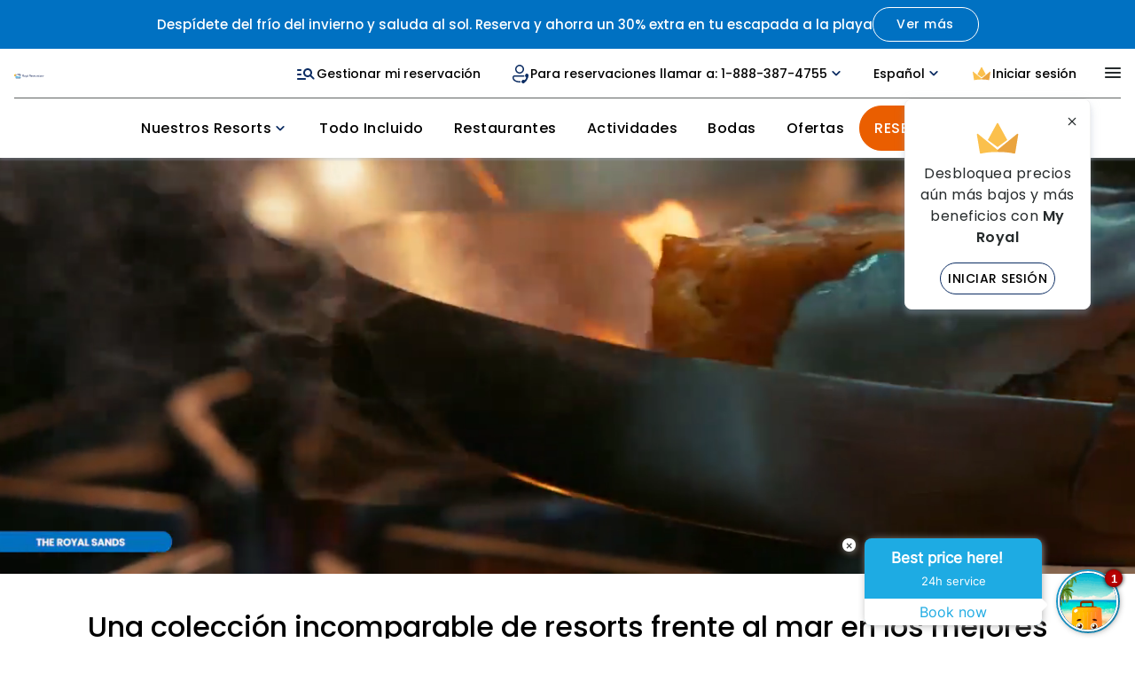

--- FILE ---
content_type: text/html; charset=UTF-8
request_url: https://royalreservations.com/es/hoteles-de-playa
body_size: 56862
content:
<!doctype html>
<html lang="es">
<head>
    <meta charset="UTF-8">
    <meta name="google-site-verification" content="o0Uw3spmksOs99AXIeccITpuxPvAgcRAz-iKdzvQqzs"/>
    <meta name="viewport" content="width=device-width, initial-scale=1">
    <meta http-equiv="X-UA-Compatible" content="ie=edge">
    <meta name="csrf-token" content="0f0j2HYRurTzX1YujVxiyM5h7WliZ5EPfMIaVKBj">
    <meta property="og:site_name" content="Royal Reservations"/>
    <meta property="og:url" content="https://royalreservations.com/es/hoteles-de-playa"/>
    <link id="icon_shortcut" rel="shortcut icon" href="https://royalreservations.com/img/favicon.ico">

    
    
    

        <meta property="og:description" content="Descubre los destinos paradisiacos que Royal Resorts tiene para ti y disfruta en Cancún, Riviera Maya, Puerto Morelos, St. Maarten y Curacao al máximo."/>
    <meta property="og:title" content="Hoteles de Playa para Vacaciones | Royal Reservations"/>
    <meta property="og:type" content="website"/>
    <meta property="og:image" content="https://royalreservations.com/assets/img/resorts.jpg"/>
    <meta property="og:image:height" content="1920"/>
    <meta property="og:image:width" content="400"/>

    <meta name="twitter:card" content="summary_large_image"/>
    <meta name="twitter:site" content="@royalRSV"/>
    <meta name="twitter:title" content="Hoteles de Playa para Vacaciones | Royal Reservations"/>
    <meta name="twitter:description" content="Descubre los destinos paradisiacos que Royal Resorts tiene para ti y disfruta en Cancún, Riviera Maya, Puerto Morelos, St. Maarten y Curacao al máximo."/>
    <meta name="twitter:image" content="https://royalreservations.com/assets/img/resorts.jpg"/>
    
    
    <title>Hoteles de Playa para Vacaciones | Royal Reservations</title>
    <meta name="description" content="Descubre los destinos paradisiacos que Royal Resorts tiene para ti y disfruta en Cancún, Riviera Maya, Puerto Morelos, St. Maarten y Curacao al máximo."/>


        <script>
        var gmsIsGuest = 0;
        var pageCurrent = 'resorts-all.es';
        var urlReset = 'https://royalreservations.com/es/gms/reset-password';
        var askSuiteActive = 1;
    </script>

    
    

    
        
        <!-- Google Tag Manager -->
        <script>
            window.dataLayer = window.dataLayer || [];


                        window.dataLayer.push({
                'user_id': null
            });
            
            window.setTimeout(function () {
                (function (w, d, s, l, i) {
                    w[l] = w[l] || [];
                    w[l].push({
                        'gtm.start':
                            new Date().getTime(), event: 'gtm.js'
                    });
                    var f = d.getElementsByTagName(s)[0],
                        j = d.createElement(s), dl = l != 'dataLayer' ? '&l=' + l : '';
                    j.async = true;
                    j.src =
                        'https://www.googletagmanager.com/gtm.js?id=' + i + dl;
                    f.parentNode.insertBefore(j, f);
                })(window, document, 'script', 'dataLayer', 'GTM-NNS3B9J');
            }, 1500);

        </script>
        
        
        <noscript>
            <iframe src="https://www.googletagmanager.beach-destinations.phpcom/ns.html?id=GTM-NNS3B9J"
                    height="0" width="0" style="display:none;visibility:hidden"></iframe>
        </noscript>
        
    
    <script>
        window.language = "es";
        window.showMyRoyal = "1";
        window.lang = {
            dp: {
                days: ["Do","Lu","Ma","Mi","Ju","Vi","S\u00e1"],
                months: ["Enero","Febrero","Marzo","Abril","Mayo","Junio","Julio","Agosto","Septiembre","Octubre","Noviembre","Diciembre"],
            },
            labels: {
                adults18: '+18',
                adults13: '+13',
                children12: '-12',
                children17: '-17',
                kidAge: 'Edad niño'
            },
            tooltipAvail: "¿Sin disponibilidad? Habla con un experto al <a class='call-no-availability' href='tel:18883874755'>  1-888-387-4755 </a> para obtener ayuda.",
            tooltipRooms: "Para alojar a su grupo se requiere por lo menos :ROOMS habitaciones ",
        }

        window.ihotelierId = "86169";
        window.currency = "USD";
        window.exchange = {"73601":{"resort_ihotelier":73601,"exchange_rate":"20.47","currency":"MXN"},"86169":{"resort_ihotelier":86169,"exchange_rate":"20.47","currency":"MXN"},"86184":{"resort_ihotelier":86184,"exchange_rate":"20.47","currency":"MXN"},"95939":{"resort_ihotelier":95939,"exchange_rate":"20.47","currency":"MXN"}};

        
            window.api_rates = true;

                                            window.rates = {
                    '86169': 10496024,
                    '73601': 10495889,
                    '95939': 10496006,
                    '86184': 10495969
                }
                        
    </script>
    
    <script src="https://accounts.google.com/gsi/client" defer async></script>
    
    <script>
        (function (d, s, id) {
            var js, fjs = d.getElementsByTagName(s)[0];
            if (d.getElementById(id)) {
                return;
            }
            js = d.createElement(s);
            js.id = id;
            js.src = "https://connect.facebook.net/en_US/sdk.js";
            fjs.parentNode.insertBefore(js, fjs);
        }(document, 'script', 'facebook-jssdk'));
    </script>

    <style>
        .headband{
            height:55px;
        }

        body{
            font:400 1rem Poppins,sans-serif;
        }
    </style>

            <script type="text/javascript" async src="//100015772.collect.igodigital.com/collect.js"></script>
        
    
    
    <script>
        var _etmc = [];
        _etmc.debug=true;
        _etmc.push(["setOrgId", "100015772"]);

                    _etmc.push(["trackPageView"]);
            </script>


    
    

    <link rel="preload" as="style" href="https://royalreservations.com/build/assets/app-CWi8AK92.css" /><link rel="stylesheet" href="https://royalreservations.com/build/assets/app-CWi8AK92.css" />
    <link rel="canonical" href="https://royalreservations.com/es/hoteles-de-playa" ><link rel="alternate" href="https://royalreservations.com/beach-resorts" hreflang="en"><link rel="alternate" href="https://royalreservations.com/es/hoteles-de-playa" hreflang="es">

    
</head>
<body class="header-fix  page-resorts-all-es"
      data-country="US" data-app-tag="1" data-time="2026-01-18 12:21:17">
<div class="header_fixed_primary header animate__animated">
    
    
            <div class="headband text-center d-flex justify-content-center">
            <div class="link-info-h d-flex">
                <label class="d-block pt-1 pb-1">
                    <span class="desk">Despídete del frío del invierno y saluda al sol. Reserva y ahorra un 30% extra en tu escapada a la playa</span>
                    <span class="mobi">Despídete del frío del invierno y saluda al sol. Reserva y ahorra un 30% extra en tu escapada a la playa</span>
                </label>
                <a class="btn btn--small btn--link" target="_blank"
                   href="https://royalreservations.com/es/ofertas/hoteles/ofertas-especiales">
                    Ver más
                </a>
            </div>
            <span class="align-content-center align-self-center position-absolute end-0 me-1"></span>
        </div>
    
    


    <div class="header__primary">
        <a href="https://royalreservations.com/es">
            <picture>
                <source media="(min-width:52rem)" srcset="https://royalreservations.com/assets//svg/logo-tablet.svg" width="209"
                        height="32"/>
                <img src="https://royalreservations.com/assets//svg/logo-mobile.svg" width="34" height="24" alt="Royal Reservations">
            </picture>
        </a>
        <ul class="header-menu">
            <li class="header-menu__search">
                <button class="nav-link"
                        data-toggle="modal"
                        data-target="#modal-manage-reservation">
                    <svg xmlns="http://www.w3.org/2000/svg" width="24" height="24" viewBox="0 0 24 24" fill="none">
    <path d="M3 19C2.71667 19 2.479 18.904 2.287 18.712C2.095 18.52 1.99934 18.2827 2 18C2 17.7167 2.096 17.479 2.288 17.287C2.48 17.095 2.71734 16.9993 3 17H11C11.2833 17 11.521 17.096 11.713 17.288C11.905 17.48 12.0007 17.7173 12 18C12 18.2833 11.904 18.521 11.712 18.713C11.52 18.905 11.2827 19.0007 11 19H3ZM3 14C2.71667 14 2.479 13.904 2.287 13.712C2.095 13.52 1.99934 13.2827 2 13C2 12.7167 2.096 12.479 2.288 12.287C2.48 12.095 2.71734 11.9993 3 12H6C6.28334 12 6.521 12.096 6.713 12.288C6.905 12.48 7.00067 12.7173 7 13C7 13.2833 6.904 13.521 6.712 13.713C6.52 13.905 6.28267 14.0007 6 14H3ZM3 9C2.71667 9 2.479 8.904 2.287 8.712C2.095 8.52 1.99934 8.28267 2 8C2 7.71667 2.096 7.479 2.288 7.287C2.48 7.095 2.71734 6.99933 3 7H6C6.28334 7 6.521 7.096 6.713 7.288C6.905 7.48 7.00067 7.71733 7 8C7 8.28333 6.904 8.521 6.712 8.713C6.52 8.905 6.28267 9.00067 6 9H3ZM14 16C12.6167 16 11.4373 15.5123 10.462 14.537C9.48667 13.5617 8.99934 12.3827 9 11C9 9.61667 9.48767 8.43733 10.463 7.462C11.4383 6.48667 12.6173 5.99933 14 6C15.3833 6 16.5627 6.48767 17.538 7.463C18.5133 8.43833 19.0007 9.61733 19 11C19 11.4833 18.929 11.9627 18.787 12.438C18.645 12.9133 18.4327 13.3507 18.15 13.75L21.3 16.9C21.4833 17.0833 21.575 17.3167 21.575 17.6C21.575 17.8833 21.4833 18.1167 21.3 18.3C21.1167 18.4833 20.8833 18.575 20.6 18.575C20.3167 18.575 20.0833 18.4833 19.9 18.3L16.75 15.15C16.35 15.4333 15.9123 15.646 15.437 15.788C14.9617 15.93 14.4827 16.0007 14 16ZM14 14C14.8333 14 15.5417 13.7083 16.125 13.125C16.7083 12.5417 17 11.8333 17 11C17 10.1667 16.7083 9.45833 16.125 8.875C15.5417 8.29167 14.8333 8 14 8C13.1667 8 12.4583 8.29167 11.875 8.875C11.2917 9.45833 11 10.1667 11 11C11 11.8333 11.2917 12.5417 11.875 13.125C12.4583 13.7083 13.1667 14 14 14Z" fill="#0C2D63"/>
</svg>

                    Gestionar mi reservación
                </button>
            </li>
            <li class="header-menu__reservation">
                <div class="dropdown dropdown-click">
                                                                                                    <button class="nav-link">
                                <svg width="24" height="24" viewBox="0 0 24 24" fill="none" xmlns="http://www.w3.org/2000/svg">
<path d="M17.383 15.5C17.131 15.0431 17.0492 14.5116 17.152 14H6.25203C5.65573 14.0003 5.08394 14.2373 4.66239 14.6591C4.24084 15.0808 4.00403 15.6527 4.00403 16.249V16.827C4.00403 17.719 4.32203 18.583 4.90203 19.262C6.46803 21.096 8.85403 22.002 12 22.002C12.39 22.002 12.767 21.987 13.133 21.959C12.959 21.4736 12.9561 20.9432 13.125 20.456C12.765 20.486 12.391 20.501 12 20.501C9.26203 20.501 7.29603 19.755 6.04303 18.288C5.6946 17.8806 5.50311 17.3621 5.50303 16.826V16.249C5.50303 16.0501 5.58205 15.8593 5.7227 15.7187C5.86335 15.578 6.05412 15.499 6.25303 15.499H17.383V15.5ZM12 2.005C12.6566 2.005 13.3068 2.13433 13.9134 2.38561C14.5201 2.63688 15.0713 3.00518 15.5356 3.46947C15.9999 3.93376 16.3682 4.48496 16.6194 5.09159C16.8707 5.69822 17 6.3484 17 7.005C17 7.66161 16.8707 8.31179 16.6194 8.91842C16.3682 9.52505 15.9999 10.0762 15.5356 10.5405C15.0713 11.0048 14.5201 11.3731 13.9134 11.6244C13.3068 11.8757 12.6566 12.005 12 12.005C10.6739 12.005 9.40218 11.4782 8.46449 10.5405C7.52681 9.60286 7.00003 8.33109 7.00003 7.005C7.00003 5.67892 7.52681 4.40715 8.46449 3.46947C9.40218 2.53179 10.6739 2.005 12 2.005ZM12 3.505C11.5404 3.505 11.0853 3.59554 10.6606 3.77143C10.236 3.94732 9.85016 4.20513 9.52515 4.53013C9.20015 4.85514 8.94234 5.24097 8.76645 5.66561C8.59056 6.09025 8.50003 6.54538 8.50003 7.005C8.50003 7.46463 8.59056 7.91976 8.76645 8.3444C8.94234 8.76904 9.20015 9.15487 9.52515 9.47988C9.85016 9.80488 10.236 10.0627 10.6606 10.2386C11.0853 10.4145 11.5404 10.505 12 10.505C12.9283 10.505 13.8185 10.1363 14.4749 9.47988C15.1313 8.8235 15.5 7.93326 15.5 7.005C15.5 6.07675 15.1313 5.18651 14.4749 4.53013C13.8185 3.87375 12.9283 3.505 12 3.505ZM18.192 13.995L18.668 12.79C18.91 12.176 19.588 11.857 20.216 12.062L20.647 12.203C21.371 12.44 21.973 13.009 21.997 13.772C22.097 16.882 19.521 21.355 16.784 22.827C16.111 23.189 15.316 22.95 14.749 22.436L14.412 22.131C14.1764 21.9177 14.0306 21.6228 14.0043 21.306C13.9779 20.9893 14.0729 20.6743 14.27 20.425L15.07 19.415C15.36 19.048 15.837 18.885 16.29 18.995L17.582 19.308C18.685 18.578 19.276 17.552 19.356 16.229L18.439 15.265C18.2811 15.0988 18.174 14.891 18.1303 14.666C18.0865 14.441 18.1079 14.2082 18.192 13.995Z" fill="#0C2D63"/>
</svg>

                                <span class="label">
                        Para reservaciones llamar a<span>:  1-888-387-4755</span>
                        </span>
                                <svg xmlns="http://www.w3.org/2000/svg" width="20" height="20" viewBox="0 0 20 20" >
    <path d="M10.0001 12.4583C9.88897 12.4583 9.7848 12.4411 9.68758 12.4067C9.59036 12.3722 9.50008 12.3131 9.41675 12.2292L5.58341 8.39583C5.43064 8.24306 5.35425 8.04861 5.35425 7.8125C5.35425 7.57639 5.43064 7.38194 5.58341 7.22917C5.73619 7.07639 5.93064 7 6.16675 7C6.40286 7 6.5973 7.07639 6.75008 7.22917L10.0001 10.4792L13.2501 7.22917C13.4029 7.07639 13.5973 7 13.8334 7C14.0695 7 14.264 7.07639 14.4167 7.22917C14.5695 7.38194 14.6459 7.57639 14.6459 7.8125C14.6459 8.04861 14.5695 8.24306 14.4167 8.39583L10.5834 12.2292C10.5001 12.3125 10.4098 12.3717 10.3126 12.4067C10.2154 12.4417 10.1112 12.4589 10.0001 12.4583Z" fill="#0C2D63"/>
</svg>

                            </button>
                            <div class="dropdown-menu phone-contact">
                                <div class="phone-contact__container">
                                    <div>
                                        <p class="phone-contact__title">
                                            <img loading="lazy" src="https://royalreservations.com/assets//svg/person-call.svg" alt="icon">
                                            Llámanos para reservar con un asesor
                                        </p>
                                        
                                        <ul class="phone-contact__list">
                                            <li>
                                                <a href="tel:18883874755">
                                                    <img loading="lazy" src="https://royalreservations.com/assets//svg/phone-calling.svg"
                                                         alt="phone calling">
                                                    Lada sin costo 1-888-387-4755
                                                </a>
                                            </li>
                                                                                            <li>
                                                    <a target="_blank" rel="noopener noreferrer nofollow"
                                                       href="https://api.whatsapp.com/send?phone=9981956305&text=&source=&data=">
                                                        <img loading="lazy" src="https://royalreservations.com/assets//svg/whatsapp.svg"
                                                             alt="whatsapp">
                                                        +52-998-195-6305
                                                    </a>
                                                </li>
                                                                                        <li>
                                                <a target="_blank" rel="noopener noreferrer nofollow"
                                                   style="text-transform: inherit"
                                                   href="mailto:ResCtrMexico@royalresorts.com">
                                                    <img loading="lazy" src="https://royalreservations.com/assets//svg/email.svg"
                                                         alt="email">
                                                    ResCtrMexico@royalresorts.com
                                                </a>
                                            </li>
                                        </ul>
                                    </div>
                                    <div>
                                                                                <p class="phone-contact__title">¿Necesitas ayuda con tu reservación? </p>
                                        
                                        <a href="tel:18887214420">
                                            <img loading="lazy" src="https://royalreservations.com/assets//svg/phone-calling.svg"
                                                 alt="phone calling">
                                            Lada sin costo 1-888-721-4420
                                        </a>
                                    </div>
                                </div>
                            </div>
                                                            </div>
            </li>

            <!--
            <li class="header-menu__faq">
                <a class="nav-link" href="/">
                    FAQ
                </a>
            </li>
            -->


            <li class="header-menu__language">
                <div class="dropdown dropdown-click">
                    <button class="nav-link">
                                                    Español
                        
                        <svg xmlns="http://www.w3.org/2000/svg" width="20" height="20" viewBox="0 0 20 20" >
    <path d="M10.0001 12.4583C9.88897 12.4583 9.7848 12.4411 9.68758 12.4067C9.59036 12.3722 9.50008 12.3131 9.41675 12.2292L5.58341 8.39583C5.43064 8.24306 5.35425 8.04861 5.35425 7.8125C5.35425 7.57639 5.43064 7.38194 5.58341 7.22917C5.73619 7.07639 5.93064 7 6.16675 7C6.40286 7 6.5973 7.07639 6.75008 7.22917L10.0001 10.4792L13.2501 7.22917C13.4029 7.07639 13.5973 7 13.8334 7C14.0695 7 14.264 7.07639 14.4167 7.22917C14.5695 7.38194 14.6459 7.57639 14.6459 7.8125C14.6459 8.04861 14.5695 8.24306 14.4167 8.39583L10.5834 12.2292C10.5001 12.3125 10.4098 12.3717 10.3126 12.4067C10.2154 12.4417 10.1112 12.4589 10.0001 12.4583Z" fill="#0C2D63"/>
</svg>

                    </button>

                    <div class="dropdown-menu lang-option">
                        <ul class="phone-contact__list">
                            <li>
                                <a class="dropdown-item" href="https://royalreservations.com/es/hoteles-de-playa">Español</a>
                            </li>
                            <li>
                                <a class="dropdown-item" href="https://royalreservations.com/beach-resorts">English</a>
                            </li>
                        </ul>
                    </div>
                </div>
            </li>
            
            <li>
                                                            <div class="dropdown dropdown-click d-gms-my-royal">
                                                            <button class="nav-link header-menu__my-royal">
                                    
                                    <svg width="24" height="24" viewBox="0 0 24 24" fill="none" xmlns="http://www.w3.org/2000/svg">
    <path d="M2.50835 9.81744C2.29168 9.69244 2 9.85078 2 10.1175L3.45838 19.0344C3.45838 19.2511 3.65839 19.4178 3.87507 19.3761C5.05011 19.1594 7.45019 18.5928 12.0004 18.5928V17.5761L2.50835 9.81744Z" fill="#FBC04C"/>
    <path d="M12.3167 4.79219C12.2501 4.66719 12.1251 4.61719 12.0001 4.61719C11.8751 4.61719 11.7501 4.66719 11.6834 4.79219L7.30824 12.8008L12.0001 16.2176L16.6836 12.8008L12.3167 4.79219Z" fill="#FBC04C"/>
    <path d="M20.5416 19.026L22 10.109C22 9.81735 21.6667 9.65901 21.4416 9.84235L11.9996 17.5676V18.5843C16.5498 18.5843 18.9582 19.1593 20.1249 19.3677C20.3416 19.4094 20.5416 19.2427 20.5416 19.026Z" fill="#EAA43F"/>
</svg>

                                    <span>Iniciar sesión</span>
                                </button>
                                <div class="dropdown-menu dropdown-my-royal-menu">
                                    <div class="dropdown-header">
                                        <span class="close js-close-menu-gms"> <svg xmlns="http://www.w3.org/2000/svg" width="24" height="24" viewBox="0 0 24 24" fill="currentColor">
    <path d="M11.9998 13.4L7.0998 18.3C6.91647 18.4833 6.68314 18.575 6.3998 18.575C6.11647 18.575 5.88314 18.4833 5.6998 18.3C5.51647 18.1167 5.4248 17.8833 5.4248 17.6C5.4248 17.3167 5.51647 17.0833 5.6998 16.9L10.5998 12L5.6998 7.09999C5.51647 6.91665 5.4248 6.68332 5.4248 6.39999C5.4248 6.11665 5.51647 5.88332 5.6998 5.69999C5.88314 5.51665 6.11647 5.42499 6.3998 5.42499C6.68314 5.42499 6.91647 5.51665 7.0998 5.69999L11.9998 10.6L16.8998 5.69999C17.0831 5.51665 17.3165 5.42499 17.5998 5.42499C17.8831 5.42499 18.1165 5.51665 18.2998 5.69999C18.4831 5.88332 18.5748 6.11665 18.5748 6.39999C18.5748 6.68332 18.4831 6.91665 18.2998 7.09999L13.3998 12L18.2998 16.9C18.4831 17.0833 18.5748 17.3167 18.5748 17.6C18.5748 17.8833 18.4831 18.1167 18.2998 18.3C18.1165 18.4833 17.8831 18.575 17.5998 18.575C17.3165 18.575 17.0831 18.4833 16.8998 18.3L11.9998 13.4Z"/>
</svg>
 </span>
                                    </div>
                                    <svg width="24" height="24" viewBox="0 0 24 24" fill="none" xmlns="http://www.w3.org/2000/svg">
    <path d="M2.50835 9.81744C2.29168 9.69244 2 9.85078 2 10.1175L3.45838 19.0344C3.45838 19.2511 3.65839 19.4178 3.87507 19.3761C5.05011 19.1594 7.45019 18.5928 12.0004 18.5928V17.5761L2.50835 9.81744Z" fill="#FBC04C"/>
    <path d="M12.3167 4.79219C12.2501 4.66719 12.1251 4.61719 12.0001 4.61719C11.8751 4.61719 11.7501 4.66719 11.6834 4.79219L7.30824 12.8008L12.0001 16.2176L16.6836 12.8008L12.3167 4.79219Z" fill="#FBC04C"/>
    <path d="M20.5416 19.026L22 10.109C22 9.81735 21.6667 9.65901 21.4416 9.84235L11.9996 17.5676V18.5843C16.5498 18.5843 18.9582 19.1593 20.1249 19.3677C20.3416 19.4094 20.5416 19.2427 20.5416 19.026Z" fill="#EAA43F"/>
</svg>

                                    <p>Desbloquea precios aún más bajos y más beneficios con <b>My Royal</b></p>

                                    <div class="btn-group">
                                        

                                        
                                        

                                        <a data-toggle="modal" data-reference="login-form" data-target="#modal-gms-init"
                                           class="btn btn--primary-outline btn--small">Iniciar sesión</a>
                                    </div>
                                </div>
                            
                        </div>
                                                </li>
            <li>
                <button class="nav-link js-menu-hamburguesa">
                    <svg xmlns="http://www.w3.org/2000/svg" width="18" height="12" viewBox="0 0 18 12" fill="none">
    <path d="M17.05 5H0.95C0.42533 5 0 5.42533 0 5.95V6.05C0 6.57467 0.42533 7 0.95 7H17.05C17.5747 7 18 6.57467 18 6.05V5.95C18 5.42533 17.5747 5 17.05 5Z" fill="#262B2C"/>
    <path d="M17.05 10H0.95C0.42533 10 0 10.4253 0 10.95V11.05C0 11.5747 0.42533 12 0.95 12H17.05C17.5747 12 18 11.5747 18 11.05V10.95C18 10.4253 17.5747 10 17.05 10Z" fill="#262B2C"/>
    <path d="M17.05 0H0.95C0.42533 0 0 0.425329 0 0.95V1.05C0 1.57467 0.42533 2 0.95 2H17.05C17.5747 2 18 1.57467 18 1.05V0.95C18 0.425329 17.5747 0 17.05 0Z" fill="#262B2C"/>
</svg>

                </button>

                <button class="nav-link js-menu-hamburguesa-desk js-open-element"
                        data-target="#menu-hamburguesa-desk"
                        data-class_drop="drop-menu-hb">
                    <svg xmlns="http://www.w3.org/2000/svg" width="18" height="12" viewBox="0 0 18 12" fill="none">
    <path d="M17.05 5H0.95C0.42533 5 0 5.42533 0 5.95V6.05C0 6.57467 0.42533 7 0.95 7H17.05C17.5747 7 18 6.57467 18 6.05V5.95C18 5.42533 17.5747 5 17.05 5Z" fill="#262B2C"/>
    <path d="M17.05 10H0.95C0.42533 10 0 10.4253 0 10.95V11.05C0 11.5747 0.42533 12 0.95 12H17.05C17.5747 12 18 11.5747 18 11.05V10.95C18 10.4253 17.5747 10 17.05 10Z" fill="#262B2C"/>
    <path d="M17.05 0H0.95C0.42533 0 0 0.425329 0 0.95V1.05C0 1.57467 0.42533 2 0.95 2H17.05C17.5747 2 18 1.57467 18 1.05V0.95C18 0.425329 17.5747 0 17.05 0Z" fill="#262B2C"/>
</svg>

                </button>
            </li>
        </ul>
    </div>
</div>
<div class="header_fixed_secondary header__secondary">
    <div class="header__secondary__container animate__animated">
        <div class="over-hidden">
            <a class="header__secondary__logo animate__animated" href="https://royalreservations.com/es">
                <picture>
                    <source media="(min-width:52rem)" srcset="https://royalreservations.com/assets//svg/logo-tablet.svg" width="209"
                            height="32"/>
                    <img src="https://royalreservations.com/assets//svg/logo-mobile.svg" width="34" height="24" alt="Royal Reservations">
                </picture>
            </a>
        </div>

        <div class="nav-scroll">
            <nav class="nav-scroll__list js-nav-scroll">
                <div>
                    <a class="btn btn--default js-open-sidebar js-open-element "
                       data-target="#resorts-desk"
                       data-class_drop="drop-menu-resort">
                        Nuestros Resorts
                        <svg xmlns="http://www.w3.org/2000/svg" width="20" height="20" viewBox="0 0 20 20" >
    <path d="M10.0001 12.4583C9.88897 12.4583 9.7848 12.4411 9.68758 12.4067C9.59036 12.3722 9.50008 12.3131 9.41675 12.2292L5.58341 8.39583C5.43064 8.24306 5.35425 8.04861 5.35425 7.8125C5.35425 7.57639 5.43064 7.38194 5.58341 7.22917C5.73619 7.07639 5.93064 7 6.16675 7C6.40286 7 6.5973 7.07639 6.75008 7.22917L10.0001 10.4792L13.2501 7.22917C13.4029 7.07639 13.5973 7 13.8334 7C14.0695 7 14.264 7.07639 14.4167 7.22917C14.5695 7.38194 14.6459 7.57639 14.6459 7.8125C14.6459 8.04861 14.5695 8.24306 14.4167 8.39583L10.5834 12.2292C10.5001 12.3125 10.4098 12.3717 10.3126 12.4067C10.2154 12.4417 10.1112 12.4589 10.0001 12.4583Z" fill="#0C2D63"/>
</svg>

                    </a>
                </div>

                <div>
                    <a class="btn btn--default offer-mobile "
                       href="https://royalreservations.com/es/ofertas/hoteles">
                        Ofertas
                    </a>
                </div>

                <div>
                    <a class="btn btn--default "
                       href="https://royalreservations.com/es/todo-incluido">
                        Todo Incluido
                    </a>
                </div>

                <div>
                    <a class="btn btn--default "
                       href="https://royalreservations.com/es/restaurantes">
                        Restaurantes
                    </a>
                </div>

                <div>
                    <a class="btn btn--default  " href="https://royalreservations.com/es/actividades">
                        Actividades
                    </a>
                </div>
                <div>
                    <a class="btn btn--default "
                       href="https://royalreservations.com/es/bodas-de-playa">
                        Bodas
                    </a>
                </div>
                <div>
                    <a class="btn btn--default offer-desk "
                       href="https://royalreservations.com/es/ofertas/hoteles">
                        Ofertas
                    </a>
                </div>
                <div class="nav-scroll__list-booking">
                    
                                            <button class="btn btn--book js-btn-book-header js-open-element "
                                data-target=".header-booking">
                            Reserva Ahora
                        </button>
                    

                </div>
            </nav>
        </div>
                            
        <div class="js-over-my-royal over-hidden">
            <div class="header__secondary__menu animate__animated">
                                                            

                        <a data-toggle="modal" data-reference="login-form" data-target="#modal-gms-init"
                           class="nav-link header-menu__my-royal">
                            <svg width="24" height="24" viewBox="0 0 24 24" fill="none" xmlns="http://www.w3.org/2000/svg">
    <path d="M2.50835 9.81744C2.29168 9.69244 2 9.85078 2 10.1175L3.45838 19.0344C3.45838 19.2511 3.65839 19.4178 3.87507 19.3761C5.05011 19.1594 7.45019 18.5928 12.0004 18.5928V17.5761L2.50835 9.81744Z" fill="#FBC04C"/>
    <path d="M12.3167 4.79219C12.2501 4.66719 12.1251 4.61719 12.0001 4.61719C11.8751 4.61719 11.7501 4.66719 11.6834 4.79219L7.30824 12.8008L12.0001 16.2176L16.6836 12.8008L12.3167 4.79219Z" fill="#FBC04C"/>
    <path d="M20.5416 19.026L22 10.109C22 9.81735 21.6667 9.65901 21.4416 9.84235L11.9996 17.5676V18.5843C16.5498 18.5843 18.9582 19.1593 20.1249 19.3677C20.3416 19.4094 20.5416 19.2427 20.5416 19.026Z" fill="#EAA43F"/>
</svg>

                            <span>Iniciar sesión</span>
                        </a>
                                    
                <button class="nav-link js-open-element"
                        data-target="#menu-hamburguesa-desk">
                    <svg xmlns="http://www.w3.org/2000/svg" width="18" height="12" viewBox="0 0 18 12" fill="none">
    <path d="M17.05 5H0.95C0.42533 5 0 5.42533 0 5.95V6.05C0 6.57467 0.42533 7 0.95 7H17.05C17.5747 7 18 6.57467 18 6.05V5.95C18 5.42533 17.5747 5 17.05 5Z" fill="#262B2C"/>
    <path d="M17.05 10H0.95C0.42533 10 0 10.4253 0 10.95V11.05C0 11.5747 0.42533 12 0.95 12H17.05C17.5747 12 18 11.5747 18 11.05V10.95C18 10.4253 17.5747 10 17.05 10Z" fill="#262B2C"/>
    <path d="M17.05 0H0.95C0.42533 0 0 0.425329 0 0.95V1.05C0 1.57467 0.42533 2 0.95 2H17.05C17.5747 2 18 1.57467 18 1.05V0.95C18 0.425329 17.5747 0 17.05 0Z" fill="#262B2C"/>
</svg>

                </button>
            </div>
        </div>
    </div>
    <div id="resorts-desk" class="header-resort-desk hidden " >
    <div class="animate__animated">
        <div class="header-resort-desk__close">
            <button class=" btn btn--default js-close" aria-label="close">
                <svg xmlns="http://www.w3.org/2000/svg" width="24" height="24" viewBox="0 0 24 24" fill="none">
                    <path d="M12 13.4L7.10005 18.3C6.91672 18.4833 6.68338 18.575 6.40005 18.575C6.11672 18.575 5.88338 18.4833 5.70005 18.3C5.51672 18.1167 5.42505 17.8833 5.42505 17.6C5.42505 17.3167 5.51672 17.0833 5.70005 16.9L10.6 12L5.70005 7.1C5.51672 6.91667 5.42505 6.68334 5.42505 6.4C5.42505 6.11667 5.51672 5.88334 5.70005 5.7C5.88338 5.51667 6.11672 5.425 6.40005 5.425C6.68338 5.425 6.91672 5.51667 7.10005 5.7L12 10.6L16.9 5.7C17.0834 5.51667 17.3167 5.425 17.6 5.425C17.8834 5.425 18.1167 5.51667 18.3 5.7C18.4834 5.88334 18.575 6.11667 18.575 6.4C18.575 6.68334 18.4834 6.91667 18.3 7.1L13.4 12L18.3 16.9C18.4834 17.0833 18.575 17.3167 18.575 17.6C18.575 17.8833 18.4834 18.1167 18.3 18.3C18.1167 18.4833 17.8834 18.575 17.6 18.575C17.3167 18.575 17.0834 18.4833 16.9 18.3L12 13.4Z"
                          fill="#262B2C"/>
                </svg>
            </button>
        </div>
        <span class="header-resort-desk__title">
        Nuestros resorts frente a la playa en el Caribe Mexicano
    </span>
        <nav class="header-resort-desk__nav">
            <ul class="header-resort-desk__nav-list">
                                    <li>
                        <a class="header-resort-desk__link-primary" href="https://royalreservations.com/es/destinos-de-playa/cancun/que-hacer-en-cancun">
                            Cancún
                        </a>
                        <ul class="sidebar__nav">
                                                            <li>
                                    <a class="header-resort-desk__link" href="https://royalreservations.com/es/hoteles-de-playa/the-royal-sands">
                                        The Royal Sands Resort
                                    </a>
                                </li>
                                                            <li>
                                    <a class="header-resort-desk__link" href="https://royalreservations.com/es/hoteles-de-playa/the-royal-cancun">
                                        The Royal Cancun Resort
                                    </a>
                                </li>
                                                    </ul>
                    </li>
                                    <li>
                        <a class="header-resort-desk__link-primary" href="https://royalreservations.com/es/destinos-de-playa/riviera-maya/que-hacer-en-riviera-maya">
                            Riviera Maya
                        </a>
                        <ul class="sidebar__nav">
                                                            <li>
                                    <a class="header-resort-desk__link" href="https://royalreservations.com/es/hoteles-de-playa/grand-residences-riviera-cancun">
                                        Grand Residences Resort
                                    </a>
                                </li>
                                                            <li>
                                    <a class="header-resort-desk__link" href="https://royalreservations.com/es/hoteles-de-playa/the-royal-haciendas">
                                        The Royal Haciendas Resort
                                    </a>
                                </li>
                                                    </ul>
                    </li>
                                    <li>
                        <a class="header-resort-desk__link-primary" href="https://royalreservations.com/es/destinos-de-playa/playa-del-carmen/que-hacer-en-playa-del-carmen">
                            Playa del Carmen
                        </a>
                        <ul class="sidebar__nav">
                                                            <li>
                                    <a class="header-resort-desk__link" href="https://royalreservations.com/es/hoteles-de-playa/the-royal-haciendas">
                                        The Royal Haciendas Resort
                                    </a>
                                </li>
                                                    </ul>
                    </li>
                            </ul>
        </nav>

        <span class="header-resort-desk__title">
        <span><span>(Nuevo)</span> Nuestros resorts en los mejores destinos de Estados Unidos</span>
    </span>

        <nav class="header-resort-desk__nav">
            <ul class="header-resort-desk__nav-list">
                                    <li>
                        <a class="header-resort-desk__link-primary">

                            Arizona

                        </a>

                        <ul class="sidebar__nav">
                                                            <li>
                                    <a target="_blank" class="header-resort-desk__link"
                                       href="https://holidayinnclub.com/explore-resorts/scottsdale-resort?utm_source=royalreservations.com&utm_medium=referral&utm_campaign=royal_reservations_nav_menu">
                                        Scottsdale Resort | <span> Scottsdale, Arizona </span>
                                    </a>
                                </li>
                                                    </ul>

                    </li>

                                    <li>
                        <a class="header-resort-desk__link-primary">

                            Florida

                        </a>

                        <ul class="sidebar__nav">
                                                            <li>
                                    <a target="_blank" class="header-resort-desk__link"
                                       href="https://holidayinnclub.com/explore-resorts/cape-canaveral-resort?utm_source=royalreservations.com&utm_medium=referral&utm_campaign=royal_reservations_nav_menu">
                                        Cape Canaveral Beach Resort | <span> Cape Canaveral, Florida </span>
                                    </a>
                                </li>
                                                            <li>
                                    <a target="_blank" class="header-resort-desk__link"
                                       href="https://holidayinnclub.com/explore-resorts/orange-lake-resort?utm_source=royalreservations.com&utm_medium=referral&utm_campaign=royal_reservations_nav_menu">
                                        Orange Lake Resort | <span> Orlando, Florida </span>
                                    </a>
                                </li>
                                                            <li>
                                    <a target="_blank" class="header-resort-desk__link"
                                       href="https://holidayinnclub.com/explore-resorts/orlando-breeze?utm_source=royalreservations.com&utm_medium=referral&utm_campaign=royal_reservations_nav_menu">
                                        Orlando Breeze Resort | <span> Orlando, Florida </span>
                                    </a>
                                </li>
                                                            <li>
                                    <a target="_blank" class="header-resort-desk__link"
                                       href="https://holidayinnclub.com/explore-resorts/panama-city-beach?utm_source=royalreservations.com&utm_medium=referral&utm_campaign=royal_reservations_nav_menu">
                                        Panama City Beach Resort | <span> Panama City Beach, Florida </span>
                                    </a>
                                </li>
                                                            <li>
                                    <a target="_blank" class="header-resort-desk__link"
                                       href="https://holidayinnclub.com/explore-resorts/sunset-cove?utm_source=royalreservations.com&utm_medium=referral&utm_campaign=royal_reservations_nav_menu">
                                        Sunset Cove Resort | <span> Marco Island, Florida </span>
                                    </a>
                                </li>
                                                    </ul>

                    </li>

                                    <li>
                        <a class="header-resort-desk__link-primary">

                            Louisiana

                        </a>

                        <ul class="sidebar__nav">
                                                            <li>
                                    <a target="_blank" class="header-resort-desk__link"
                                       href="https://holidayinnclub.com/explore-resorts/new-orleans-resort?utm_source=royalreservations.com&utm_medium=referral&utm_campaign=royal_reservations_nav_menu">
                                        New Orleans Resort | <span> New Orleans, Louisiana </span>
                                    </a>
                                </li>
                                                    </ul>

                    </li>

                                    <li>
                        <a class="header-resort-desk__link-primary">

                            Massachusetts

                        </a>

                        <ul class="sidebar__nav">
                                                            <li>
                                    <a target="_blank" class="header-resort-desk__link"
                                       href="https://holidayinnclub.com/explore-resorts/oak-n-spruce?utm_source=royalreservations.com&utm_medium=referral&utm_campaign=royal_reservations_nav_menu">
                                        Oak n’ Spruce Resort in the Berkshires | <span> South Lee, Massachusetts </span>
                                    </a>
                                </li>
                                                    </ul>

                    </li>

                                    <li>
                        <a class="header-resort-desk__link-primary">

                            Missouri

                        </a>

                        <ul class="sidebar__nav">
                                                            <li>
                                    <a target="_blank" class="header-resort-desk__link"
                                       href="https://holidayinnclub.com/explore-resorts/holiday-hills-resort?utm_source=royalreservations.com&utm_medium=referral&utm_campaign=royal_reservations_nav_menu">
                                        Holiday Hills Resort at Branson | <span> Branson, Missouri </span>
                                    </a>
                                </li>
                                                    </ul>

                    </li>

                                    <li>
                        <a class="header-resort-desk__link-primary">

                            Nevada

                        </a>

                        <ul class="sidebar__nav">
                                                            <li>
                                    <a target="_blank" class="header-resort-desk__link"
                                       href="https://holidayinnclub.com/explore-resorts/david-walleys-resort?utm_source=royalreservations.com&utm_medium=referral&utm_campaign=royal_reservations_nav_menu">
                                        David Walley&#039;s Resort | <span> Genoa, Nevada </span>
                                    </a>
                                </li>
                                                            <li>
                                    <a target="_blank" class="header-resort-desk__link"
                                       href="https://holidayinnclub.com/explore-resorts/desert-club?utm_source=royalreservations.com&utm_medium=referral&utm_campaign=royal_reservations_nav_menu">
                                        Desert Club Resort | <span> Las Vegas, Nevada </span>
                                    </a>
                                </li>
                                                            <li>
                                    <a target="_blank" class="header-resort-desk__link"
                                       href="https://holidayinnclub.com/explore-resorts/tahoe-ridge-resort?utm_source=royalreservations.com&utm_medium=referral&utm_campaign=royal_reservations_nav_menu">
                                        Tahoe Ridge Resort | <span> Stateline, Nevada </span>
                                    </a>
                                </li>
                                                    </ul>

                    </li>

                                    <li>
                        <a class="header-resort-desk__link-primary">

                            South Carolina

                        </a>

                        <ul class="sidebar__nav">
                                                            <li>
                                    <a target="_blank" class="header-resort-desk__link"
                                       href="https://holidayinnclub.com/explore-resorts/south-beach-resort?utm_source=royalreservations.com&utm_medium=referral&utm_campaign=royal_reservations_nav_menu">
                                        South Beach Resort | <span> Myrtle Beach, South Carolina </span>
                                    </a>
                                </li>
                                                    </ul>

                    </li>

                                    <li>
                        <a class="header-resort-desk__link-primary">

                            Tennessee

                        </a>

                        <ul class="sidebar__nav">
                                                            <li>
                                    <a target="_blank" class="header-resort-desk__link"
                                       href="https://holidayinnclub.com/explore-resorts/smoky-mountain-resort?utm_source=royalreservations.com&utm_medium=referral&utm_campaign=royal_reservations_nav_menu">
                                        Smoky Mountain Resort | <span> Gatlinburg, Tennessee </span>
                                    </a>
                                </li>
                                                    </ul>

                    </li>

                                    <li>
                        <a class="header-resort-desk__link-primary">

                            Texas

                        </a>

                        <ul class="sidebar__nav">
                                                            <li>
                                    <a target="_blank" class="header-resort-desk__link"
                                       href="https://holidayinnclub.com/explore-resorts/galveston-beach-resort?utm_source=royalreservations.com&utm_medium=referral&utm_campaign=royal_reservations_nav_menu">
                                        Galveston Beach Resort | <span> Galveston, Texas </span>
                                    </a>
                                </li>
                                                            <li>
                                    <a target="_blank" class="header-resort-desk__link"
                                       href="https://holidayinnclub.com/explore-resorts/galveston-seaside-resort?utm_source=royalreservations.com&utm_medium=referral&utm_campaign=royal_reservations_nav_menu">
                                        Galveston Seaside Resort | <span> Galveston, Texas </span>
                                    </a>
                                </li>
                                                    </ul>

                    </li>

                                    <li>
                        <a class="header-resort-desk__link-primary">

                            Vermont

                        </a>

                        <ul class="sidebar__nav">
                                                            <li>
                                    <a target="_blank" class="header-resort-desk__link"
                                       href="https://holidayinnclub.com/explore-resorts/mount-ascutney-resort?utm_source=royalreservations.com&utm_medium=referral&utm_campaign=royal_reservations_nav_menu">
                                        Mount Ascutney Resort | <span> Brownsville, Vermont </span>
                                    </a>
                                </li>
                                                    </ul>

                    </li>

                                    <li>
                        <a class="header-resort-desk__link-primary">

                            Virginia

                        </a>

                        <ul class="sidebar__nav">
                                                            <li>
                                    <a target="_blank" class="header-resort-desk__link"
                                       href="https://holidayinnclub.com/explore-resorts/williamsburg-resort?utm_source=royalreservations.com&utm_medium=referral&utm_campaign=royal_reservations_nav_menu">
                                        Williamsburg Resort | <span> Williamsburg, Virginia </span>
                                    </a>
                                </li>
                                                    </ul>

                    </li>

                                    <li>
                        <a class="header-resort-desk__link-primary">

                            Wisconsin

                        </a>

                        <ul class="sidebar__nav">
                                                            <li>
                                    <a target="_blank" class="header-resort-desk__link"
                                       href="https://holidayinnclub.com/explore-resorts/lake-geneva?utm_source=royalreservations.com&utm_medium=referral&utm_campaign=royal_reservations_nav_menu">
                                        Lake Geneva Resort | <span> Lake Geneva, Wisconsin </span>
                                    </a>
                                </li>
                                                    </ul>

                    </li>

                            </ul>
        </nav>
    </div>

</div>
    <div id="menu-hamburguesa-desk" class="menu-hamburguesa-desk hidden">
    <nav class="animate__animated">
        <div class="header-resort-desk__close">
            <button class=" btn btn--default js-close" aria-label="close">
                <svg xmlns="http://www.w3.org/2000/svg" width="24" height="24" viewBox="0 0 24 24" fill="none">
                    <path d="M12 13.4L7.10005 18.3C6.91672 18.4833 6.68338 18.575 6.40005 18.575C6.11672 18.575 5.88338 18.4833 5.70005 18.3C5.51672 18.1167 5.42505 17.8833 5.42505 17.6C5.42505 17.3167 5.51672 17.0833 5.70005 16.9L10.6 12L5.70005 7.1C5.51672 6.91667 5.42505 6.68334 5.42505 6.4C5.42505 6.11667 5.51672 5.88334 5.70005 5.7C5.88338 5.51667 6.11672 5.425 6.40005 5.425C6.68338 5.425 6.91672 5.51667 7.10005 5.7L12 10.6L16.9 5.7C17.0834 5.51667 17.3167 5.425 17.6 5.425C17.8834 5.425 18.1167 5.51667 18.3 5.7C18.4834 5.88334 18.575 6.11667 18.575 6.4C18.575 6.68334 18.4834 6.91667 18.3 7.1L13.4 12L18.3 16.9C18.4834 17.0833 18.575 17.3167 18.575 17.6C18.575 17.8833 18.4834 18.1167 18.3 18.3C18.1167 18.4833 17.8834 18.575 17.6 18.575C17.3167 18.575 17.0834 18.4833 16.9 18.3L12 13.4Z"
                          fill="#262B2C"/>
                </svg>
            </button>
        </div>
        <div class="menu-hamburguesa-desk__container">
            <div>
                <div class="menu-hamburguesa-desk__space">
                    <span class="menu-hamburguesa-desk__title">
                        Nuestros resorts frente a la playa en el Caribe Mexicano
                    </span>
                    <ul class="sidebar__nav">

                                                    <li>
                                <a class="menu-hamburguesa-desk__link" href="https://royalreservations.com/es/hoteles-de-playa/the-royal-sands">
                                    The Royal Sands Resort
                                </a>
                            </li>
                                                    <li>
                                <a class="menu-hamburguesa-desk__link" href="https://royalreservations.com/es/hoteles-de-playa/the-royal-cancun">
                                    The Royal Cancun Resort
                                </a>
                            </li>
                                                    <li>
                                <a class="menu-hamburguesa-desk__link" href="https://royalreservations.com/es/hoteles-de-playa/grand-residences-riviera-cancun">
                                    Grand Residences Resort
                                </a>
                            </li>
                                                    <li>
                                <a class="menu-hamburguesa-desk__link" href="https://royalreservations.com/es/hoteles-de-playa/the-royal-haciendas">
                                    The Royal Haciendas Resort
                                </a>
                            </li>
                                            </ul>
                </div>
                <div>
                    <a class="menu-hamburguesa-desk__link" href="https://holidayinnclub.com/explore-resorts?utm_source=royalreservations.com&amp;utm_medium=referral&amp;utm_campaign=royal_reservations_nav_menu" target="_blank"><span><span>(Nuevo)</span> Nuestros resorts en los mejores destinos de Estados Unidos</span></a>

                    
                </div>
            </div>

            <div>
                <span class="accordion__btn menu-hamburguesa-desk__title">
                        Acerca de Nuestros Servicios 
                </span>
                <ul class="sidebar__nav">
                                            <li>
                            <a class="menu-hamburguesa-desk__link" href="https://royalreservations.com/es/todo-incluido">
                                Todo Incluido
                            </a>
                        </li>
                                            <li>
                            <a class="menu-hamburguesa-desk__link" href="https://royalreservations.com/es/restaurantes">
                                Restaurantes
                            </a>
                        </li>
                                            <li>
                            <a class="menu-hamburguesa-desk__link" href="https://royalreservations.com/es/bodas-de-playa">
                                Bodas
                            </a>
                        </li>
                                            <li>
                            <a class="menu-hamburguesa-desk__link" href="https://royalreservations.com/es/ofertas/hoteles">
                                Ofertas
                            </a>
                        </li>
                                            <li>
                            <a class="menu-hamburguesa-desk__link" href="https://royalreservations.com/es/actividades">
                                Actividades
                            </a>
                        </li>
                                    </ul>
            </div>
            <div>
                <span class="accordion__btn menu-hamburguesa-desk__title">
                        Acerca de Royal Reservations
                </span>
                <ul class="sidebar__nav">
                                            <li>
                            <a class="menu-hamburguesa-desk__link" href="https://royalreservations.com/es/acerca-de-nosotros">
                                ¿Quiénes Somos?
                            </a>
                        </li>
                                            <li>
                            <a class="menu-hamburguesa-desk__link" href="https://royalreservations.com/es/acerca-de-nosotros/por-que-reservar-con-royalreservations">
                                ¿Por qué reservar con Royal Reservations?
                            </a>
                        </li>
                                            <li>
                            <a class="menu-hamburguesa-desk__link" href="https://royalreservations.com/es/acerca-de-nosotros/mejor-oferta-garantizada">
                                Mejor Precio Garantizado
                            </a>
                        </li>
                                            <li>
                            <a class="menu-hamburguesa-desk__link" href="https://royalreservations.com/es/contactanos">
                                Ponte en contacto
                            </a>
                        </li>
                                            <li>
                            <a class="menu-hamburguesa-desk__link" href="https://royalreservations.com/es/webcams-de-hoteles-de-playa">
                                Cámaras Web
                            </a>
                        </li>
                                    </ul>
            </div>
        </div>
    </nav>
</div>
    <div class="header-booking booking-desk hidden">
        <div class="animate__animated">
                            <div class="booking">
    <div class="tabs">
        <button class="btn btn--primary js-book-hotel ">
            
            Resort
        </button>

                    <button class="btn--primary-outline btn js-book-flight">
                
                <span>Resort</span><span>+</span>
                <svg xmlns="http://www.w3.org/2000/svg" width="20" height="20" viewBox="0 0 20 20" fill="currentColor">
    <path d="M5.70833 14.2917L3.04167 12.8333L3.91667 11.9583L6 12.25L9.25 9L2.75 5.45833L3.91667 4.29167L11.875 6.33333L15.1458 3.10417C15.3819 2.86806 15.6772 2.75 16.0317 2.75C16.3861 2.75 16.6811 2.86806 16.9167 3.10417C17.1528 3.34028 17.2708 3.63556 17.2708 3.99C17.2708 4.34444 17.1528 4.63944 16.9167 4.875L13.6667 8.125L15.7083 16.0833L14.5417 17.25L11 10.75L7.75 14L8.04167 16.0833L7.16667 16.9583L5.70833 14.2917Z"/>
</svg>

                <span>Vuelo</span>
            </button>
        
                <div class="booking__best-deal">
            <a href="https://royalreservations.com/es/acerca-de-nosotros/mejor-oferta-garantizada">
                <svg xmlns="http://www.w3.org/2000/svg" width="20" height="18" viewBox="0 0 20 18" fill="none">
    <path d="M10.6645 17.9275L9.28682 17.9275C9.06659 17.8551 8.83476 17.8568 8.6079 17.8305C7.98031 17.7581 7.37922 17.5921 6.79799 17.3587C6.29956 17.1582 5.81107 16.9346 5.34907 16.6568C4.42673 16.1029 3.61865 15.4207 2.94801 14.5873C2.40487 13.9117 1.95446 13.1753 1.62659 12.3666C1.32853 11.6302 1.11326 10.8773 1.01722 10.0867C1.00066 9.95679 1.03709 9.8105 0.952638 9.68886L0.952637 8.21604C0.997347 8.1996 0.989068 8.16015 0.989068 8.12727C0.979132 7.88893 1.02384 7.65222 1.06855 7.42374C1.25898 6.42926 1.58023 5.47751 2.09024 4.59152C2.64497 3.62662 3.33218 2.77515 4.19822 2.06504C4.87879 1.5078 5.61236 1.03768 6.42707 0.700704C7.64581 0.194422 8.91258 -0.0505003 10.2406 0.00867544C10.7241 0.0300445 11.201 0.0678513 11.6763 0.15004C12.4099 0.278254 13.112 0.501807 13.7826 0.809193C14.5609 1.16589 15.2729 1.62615 15.9204 2.18996C16.5264 2.71761 17.058 3.30444 17.5067 3.96524C18.0482 4.76247 18.4456 5.63038 18.694 6.56076C18.8762 7.24128 19.0169 7.92673 18.9921 8.63684C18.6179 8.35411 18.2933 8.0155 17.9439 7.70482C17.3941 7.21498 16.8626 6.70376 16.3161 6.20899C16.1969 6.1005 16.0893 5.97064 15.9353 5.90325C15.8641 5.80462 15.8293 5.68791 15.7465 5.59422C15.4865 5.29998 15.1951 5.03862 14.9202 4.75754C14.4847 4.31207 13.718 4.33016 13.256 4.80356C11.7823 6.31255 10.2704 7.78373 8.77515 9.27134C8.68242 9.36339 8.62943 9.38476 8.53173 9.27791C8.26016 8.98203 7.94719 8.72889 7.67728 8.42808C7.33782 8.05166 6.95696 7.70976 6.59597 7.34977C6.24326 6.998 5.6372 6.9454 5.23813 7.24457C4.87548 7.51579 4.58736 7.86591 4.2628 8.17823C4.20153 8.23741 4.15682 8.31631 4.11542 8.39028C3.87366 8.82917 3.96639 9.32887 4.36546 9.72667C5.45008 10.805 6.54133 11.8767 7.61601 12.9633C7.81803 13.1671 8.0068 13.3775 8.26347 13.5156C8.25685 13.6191 8.33633 13.6701 8.3976 13.7309C9.64781 14.9736 10.8997 16.2146 12.1499 17.4573C12.2029 17.5099 12.2691 17.5543 12.2923 17.6316C12.0158 17.7483 11.7193 17.7795 11.4263 17.8222C11.1729 17.8584 10.9195 17.8929 10.6645 17.9275Z" fill="#FFCF04"/>
    <path d="M18.992 8.64015C19.0615 8.79631 19.0565 8.96726 19.0251 9.11849C18.9671 9.39464 19.0052 9.67079 18.9704 9.94859C18.876 10.7277 18.6989 11.4822 18.4124 12.2137C18.0945 13.0241 17.6672 13.7769 17.1291 14.4624C16.7697 14.921 16.3574 15.3303 15.9186 15.7166C15.2595 16.2968 14.5227 16.7538 13.7295 17.1237C13.2874 17.3291 12.8237 17.4902 12.36 17.6447C12.3402 17.6513 12.3153 17.6382 12.2922 17.6332C12.2706 17.5543 12.2027 17.5116 12.1497 17.459C10.8995 16.2163 9.64767 14.9753 8.39746 13.7326C8.33619 13.6717 8.2567 13.6208 8.26333 13.5172C8.28154 13.5172 8.29976 13.509 8.31632 13.5123C8.75845 13.6191 9.13599 13.5057 9.45393 13.1868C9.84306 12.7989 10.2206 12.3995 10.6081 12.0132C11.6613 10.9644 12.7028 9.90421 13.7825 8.88343C14.3902 8.30811 14.9648 7.69662 15.5725 7.1213C15.9368 6.77611 16.0461 6.37996 15.9335 5.90655C16.0875 5.97395 16.1951 6.10381 16.3144 6.2123C16.8608 6.70707 17.3923 7.21829 17.9421 7.70813C18.2915 8.0188 18.6161 8.35742 18.9903 8.64015L18.992 8.64015Z" fill="#F1AB1B"/>
    <path d="M15.9338 5.90661C16.0464 6.38001 15.9387 6.77452 15.5728 7.12136C14.9651 7.69668 14.3905 8.30816 13.7828 8.88348C12.7031 9.90591 11.6615 10.9661 10.6084 12.0132C10.2192 12.4012 9.8417 12.8006 9.45421 13.1869C9.13462 13.5058 8.75873 13.6192 8.31661 13.5123C8.30005 13.5091 8.28183 13.5156 8.26362 13.5173C8.00695 13.3808 7.81818 13.1704 7.61616 12.965C6.53982 11.8784 5.44857 10.8067 4.36561 9.72838C3.96654 9.33223 3.87381 8.83253 4.11557 8.39199C4.15697 8.31638 4.20168 8.23748 4.26294 8.17995C4.5875 7.86763 4.87563 7.51751 5.23827 7.24628C5.63735 6.94712 6.24341 6.99972 6.59612 7.35149C6.95711 7.70983 7.33631 8.05173 7.67743 8.4298C7.94734 8.72897 8.26031 8.98375 8.53188 9.27963C8.63123 9.38812 8.68422 9.36511 8.77529 9.27306C10.2689 7.7838 11.7824 6.31262 13.2562 4.80528C13.7182 4.33352 14.4849 4.31379 14.9204 4.75925C15.1936 5.04034 15.4867 5.3017 15.7467 5.59594C15.8295 5.68963 15.8642 5.80798 15.9354 5.90496L15.9338 5.90661Z" fill="#07467F"/>
</svg>

                Mejor Precio Garantizado
            </a>
        </div>
        <button type="button" class="booking-close js-close">X</button>
    </div>
    <div class="forms">
        <div class="form-hotel js-container-hotel" style="display: block">
            <form class="js-booking-hotel" action="https://reservations.royalreservations.com/bookings.jsp"
                  data-layer="eyJvcmlnaW4iOiJoZWFkZXItYm9va2luZyJ9"
                  target="_blank">
                <input type="hidden" name="adults">
                <input type="hidden" name="children">
                <input type="hidden" name="childage">
                <input type="hidden" name="datein">
                <input type="hidden" name="dateout">
                <input type="hidden" name="hotelid">
                <input type="hidden" name="rooms">
                <input type="hidden" name="roomtypeid">
                <input type="hidden" name="rateplanid">
                <input type="hidden" name="subchan" value="royalreservations.com">

                <input type="hidden" name="languageid" value="2">

                
                
                
                
                <div class="booking__group booking__group-hotel mt-small">
                    <label class="booking__label" for="">
                        ¿A dónde te gustaría ir?
                    </label>
                    <div class="booking__input--icon booking__input--hotel booking__input--select">
                        <select class="booking__input js-hotel" name="hotelid" id="" required autocomplete="off">
                            <option value="0">Resorts</option>
                            <optgroup label="Cancun">
                                <option value="86169"
                                        data-short-name="The Royal Sands"
                                        data-long-name="The Royal Sands All Suites Resort & Spa"
                                        selected>
                                    The Royal Sands All Suites Resort &amp; Spa</option>
                                <option value="73601"
                                        data-short-name="The Royal Cancun"
                                        data-long-name="The Royal Cancun All Suites Resort"
                                        >
                                    The Royal Cancun All Suites Resort</option>
                            </optgroup>
                            <optgroup label="Riviera Maya">
                                <option value="95939"
                                        data-short-name="Grand Residences"
                                        data-long-name="Grand Residences Riviera Cancun Resort"
                                        >
                                    Grand Residences Riviera Cancun Resort</option>
                            </optgroup>
                            <optgroup label="Playa del Carmen">
                                <option value="86184"
                                        data-short-name="The Royal Haciendas"
                                        data-long-name="The Royal Haciendas All Suites Resort & Spa"
                                        >
                                    The Royal Haciendas All Suites Resort &amp; Spa</option>
                            </optgroup>
                        </select>
                    </div>

                </div>
                <div class="booking__group">
                    <label class="booking__label" for="">Fechas</label>
                    <div class="booking__input--icon booking__input--dates">
                        <input class="booking__input js-input-dates" type="text"
                               value="01/18/2026 - 01/23/2026"
                               readonly aria-describedby="booking__input--dates">
                    </div>

                    <div class="booking__modal hidden js-modal js-modal-dates hidden">
                        <div class="modal-container animate__animated ">
                            <span class="close js-close"> <svg xmlns="http://www.w3.org/2000/svg" width="24" height="24" viewBox="0 0 24 24" fill="currentColor">
    <path d="M11.9998 13.4L7.0998 18.3C6.91647 18.4833 6.68314 18.575 6.3998 18.575C6.11647 18.575 5.88314 18.4833 5.6998 18.3C5.51647 18.1167 5.4248 17.8833 5.4248 17.6C5.4248 17.3167 5.51647 17.0833 5.6998 16.9L10.5998 12L5.6998 7.09999C5.51647 6.91665 5.4248 6.68332 5.4248 6.39999C5.4248 6.11665 5.51647 5.88332 5.6998 5.69999C5.88314 5.51665 6.11647 5.42499 6.3998 5.42499C6.68314 5.42499 6.91647 5.51665 7.0998 5.69999L11.9998 10.6L16.8998 5.69999C17.0831 5.51665 17.3165 5.42499 17.5998 5.42499C17.8831 5.42499 18.1165 5.51665 18.2998 5.69999C18.4831 5.88332 18.5748 6.11665 18.5748 6.39999C18.5748 6.68332 18.4831 6.91665 18.2998 7.09999L13.3998 12L18.2998 16.9C18.4831 17.0833 18.5748 17.3167 18.5748 17.6C18.5748 17.8833 18.4831 18.1167 18.2998 18.3C18.1165 18.4833 17.8831 18.575 17.5998 18.575C17.3165 18.575 17.0831 18.4833 16.8998 18.3L11.9998 13.4Z"/>
</svg>
 </span>
                            <div class="booking-datepicker">
                                <div class="booking-datepicker--header">
                                    <span class="booking-datepicker--title">Fechas seleccionadas</span>
                                    <span class="date_selected js-date-label">We, Nov 6 2023- Fr, Nov 15 2023| 8 Noches</span>
                                </div>
                                <div class="js-date-range"></div>
                                <div class="booking-datepicker--minlos js-minlos-lb hidden">
                                    <div class="booking-datepicker--minlos_container">
                                        Reserva <span class="js-minlos">4</span> o más noches y obtén inclusiones exclusivas 
                                    </div>
                                </div>
                                <div class="booking-datepicker--minlos js-minlos-lb-offer hidden">
                                    <div class="booking-datepicker--minlos_container">
                                        Reserva <span class="js-minlos">4</span> o más noches y obtén las mejores promociones
                                    </div>
                                </div>
                            </div>
                            <div class="booking-datepicker--footer">
                                <div>
                                    <span class="booking-datepicker--title">Disponibilidad</span>
                                    <span class="booking-datepicker--check-label">Sólo para salida</span>
                                    <span class="booking-datepicker--lowest-label">Tarifa más baja disponible</span>
                                </div>
                                <div>
                                    <span class="booking-datepicker--title">Fechas seleccionadas</span>
                                    <span class="date_selected js-date-label"></span>
                                </div>
                                <div class="flex-end">
                                    <!--<button class="btn btn--default" type="button">
                                        Borrar
                                    </button>
                                    -->
                                    <button class="btn btn--primary js-close" type="button">
                                        Cerrar
                                    </button>
                                </div>
                            </div>
                        </div>
                    </div>
                </div>
                <div class="booking__group">
                    <label class="booking__label" for="">Personas</label>
                    <div class="booking__input booking__input--guests js-guests">
                        <svg xmlns="http://www.w3.org/2000/svg" width="20" height="20" viewBox="0 0 20 20" fill="none">
  <path d="M3.75 3.75C2.72187 3.75 1.875 4.59688 1.875 5.625V9.8625C1.49375 10.2075 1.25 10.7013 1.25 11.25V16.875H4.375V15.625H15.625V16.875H18.75V11.25C18.75 10.7013 18.5063 10.2075 18.125 9.8625V5.625C18.125 4.59688 17.2781 3.75 16.25 3.75H3.75ZM3.75 5H16.25C16.5969 5 16.875 5.27813 16.875 5.625V9.375H15.625V8.75C15.625 7.72187 14.7781 6.875 13.75 6.875H11.25C10.7706 6.875 10.3331 7.0625 10 7.3625C9.65821 7.05061 9.2127 6.87687 8.75 6.875H6.25C5.22187 6.875 4.375 7.72187 4.375 8.75V9.375H3.125V5.625C3.125 5.27813 3.40313 5 3.75 5ZM6.25 8.125H8.75C9.09688 8.125 9.375 8.40312 9.375 8.75V9.375H5.625V8.75C5.625 8.40312 5.90312 8.125 6.25 8.125ZM11.25 8.125H13.75C14.0969 8.125 14.375 8.40312 14.375 8.75V9.375H10.625V8.75C10.625 8.40312 10.9031 8.125 11.25 8.125ZM3.125 10.625H16.875C17.2219 10.625 17.5 10.9031 17.5 11.25V15.625H16.875V14.375H3.125V15.625H2.5V11.25C2.5 10.9031 2.77813 10.625 3.125 10.625Z" fill="#262B2C"/>
</svg>

                        <span class="js-rooms-label">1</span>
                        
                        <img src="https://royalreservations.com/assets/svg/person.svg" alt="Add person">
                        <span class="js-pax-label">1</span>
                    </div>

                    <div class="booking__modal hidden js-modal js-modal-guests">
                        <div class="modal-container animate__animated">
                            <span class="close js-close"> <svg xmlns="http://www.w3.org/2000/svg" width="24" height="24" viewBox="0 0 24 24" fill="currentColor">
    <path d="M11.9998 13.4L7.0998 18.3C6.91647 18.4833 6.68314 18.575 6.3998 18.575C6.11647 18.575 5.88314 18.4833 5.6998 18.3C5.51647 18.1167 5.4248 17.8833 5.4248 17.6C5.4248 17.3167 5.51647 17.0833 5.6998 16.9L10.5998 12L5.6998 7.09999C5.51647 6.91665 5.4248 6.68332 5.4248 6.39999C5.4248 6.11665 5.51647 5.88332 5.6998 5.69999C5.88314 5.51665 6.11647 5.42499 6.3998 5.42499C6.68314 5.42499 6.91647 5.51665 7.0998 5.69999L11.9998 10.6L16.8998 5.69999C17.0831 5.51665 17.3165 5.42499 17.5998 5.42499C17.8831 5.42499 18.1165 5.51665 18.2998 5.69999C18.4831 5.88332 18.5748 6.11665 18.5748 6.39999C18.5748 6.68332 18.4831 6.91665 18.2998 7.09999L13.3998 12L18.2998 16.9C18.4831 17.0833 18.5748 17.3167 18.5748 17.6C18.5748 17.8833 18.4831 18.1167 18.2998 18.3C18.1165 18.4833 17.8831 18.575 17.5998 18.575C17.3165 18.575 17.0831 18.4833 16.8998 18.3L11.9998 13.4Z"/>
</svg>
 </span>
                            <div class="booking-guests t-300-b ">
                                <div class="flex-between mb-tiny2">
                                    <span class="flex-center t-300-b">
                                        <svg xmlns="http://www.w3.org/2000/svg" width="20" height="20" viewBox="0 0 20 20" fill="none">
  <path d="M3.75 3.75C2.72187 3.75 1.875 4.59688 1.875 5.625V9.8625C1.49375 10.2075 1.25 10.7013 1.25 11.25V16.875H4.375V15.625H15.625V16.875H18.75V11.25C18.75 10.7013 18.5063 10.2075 18.125 9.8625V5.625C18.125 4.59688 17.2781 3.75 16.25 3.75H3.75ZM3.75 5H16.25C16.5969 5 16.875 5.27813 16.875 5.625V9.375H15.625V8.75C15.625 7.72187 14.7781 6.875 13.75 6.875H11.25C10.7706 6.875 10.3331 7.0625 10 7.3625C9.65821 7.05061 9.2127 6.87687 8.75 6.875H6.25C5.22187 6.875 4.375 7.72187 4.375 8.75V9.375H3.125V5.625C3.125 5.27813 3.40313 5 3.75 5ZM6.25 8.125H8.75C9.09688 8.125 9.375 8.40312 9.375 8.75V9.375H5.625V8.75C5.625 8.40312 5.90312 8.125 6.25 8.125ZM11.25 8.125H13.75C14.0969 8.125 14.375 8.40312 14.375 8.75V9.375H10.625V8.75C10.625 8.40312 10.9031 8.125 11.25 8.125ZM3.125 10.625H16.875C17.2219 10.625 17.5 10.9031 17.5 11.25V15.625H16.875V14.375H3.125V15.625H2.5V11.25C2.5 10.9031 2.77813 10.625 3.125 10.625Z" fill="#262B2C"/>
</svg>

                                        Habitaciones
                                    </span>
                                    <div class="flex-center">
                                        <button type="button" class="btn btn--default js-room-minus">
                                            <svg xmlns="http://www.w3.org/2000/svg" width="24" height="24" viewBox="0 0 24 24" fill="none">
    <path d="M18 12H6" stroke="#0071C2" stroke-width="3" stroke-linecap="round" stroke-linejoin="round"/>
</svg>

                                        </button>
                                        <span class="js-rooms-label">1</span>
                                        <button type="button" class="btn btn--default js-room-plus">
                                            <svg xmlns="http://www.w3.org/2000/svg" width="24" height="24" viewBox="0 0 24 24" fill="none">
    <path d="M18 13H13V18C13 18.55 12.55 19 12 19C11.45 19 11 18.55 11 18V13H6C5.45 13 5 12.55 5 12C5 11.45 5.45 11 6 11H11V6C11 5.45 11.45 5 12 5C12.55 5 13 5.45 13 6V11H18C18.55 11 19 11.45 19 12C19 12.55 18.55 13 18 13Z" fill="#0071C2"/>
</svg>

                                        </button>
                                    </div>
                                </div>
                                <span class="flex-center pbt-tiny2 mb-tiny2 t-300-b">
                                    
                                    <img src="https://royalreservations.com/assets/svg/person.svg" alt="Add person">
                                    Huéspedes
                                </span>
                                <div class="flex-between mb-tiny2">
                                    <span>
                                        <span class="d-block t-300-b">Adultos</span>
                                        <span class="d-block t-200-b js-label-adults">Desde +18 años</span>
                                    </span>

                                    <div class="flex-center">
                                        <button type="button" class="btn btn--default js-adults-minus">
                                            <svg xmlns="http://www.w3.org/2000/svg" width="24" height="24" viewBox="0 0 24 24" fill="none">
    <path d="M18 12H6" stroke="#0071C2" stroke-width="3" stroke-linecap="round" stroke-linejoin="round"/>
</svg>

                                        </button>
                                        <span class="t-300-b js-adults-label"> 1</span>
                                        <button type="button" class="btn btn--default js-adults-plus">
                                            <svg xmlns="http://www.w3.org/2000/svg" width="24" height="24" viewBox="0 0 24 24" fill="none">
    <path d="M18 13H13V18C13 18.55 12.55 19 12 19C11.45 19 11 18.55 11 18V13H6C5.45 13 5 12.55 5 12C5 11.45 5.45 11 6 11H11V6C11 5.45 11.45 5 12 5C12.55 5 13 5.45 13 6V11H18C18.55 11 19 11.45 19 12C19 12.55 18.55 13 18 13Z" fill="#0071C2"/>
</svg>

                                        </button>
                                    </div>
                                </div>
                                <div class="flex-between mb-tiny2">
                                    <span>
                                        <span class="d-block t-300-b">Niños</span>
                                        <span class="d-block t-200-b js-label-children">Desde +18 años</span>
                                    </span>

                                    <div class="flex-center">
                                        <button type="button" class="btn btn--default js-children-minus">
                                            <svg xmlns="http://www.w3.org/2000/svg" width="24" height="24" viewBox="0 0 24 24" fill="none">
    <path d="M18 12H6" stroke="#0071C2" stroke-width="3" stroke-linecap="round" stroke-linejoin="round"/>
</svg>

                                        </button>
                                        <span class="t-300-b js-children-label"> 1</span>
                                        <button type="button" class="btn btn--default js-children-plus">
                                            <svg xmlns="http://www.w3.org/2000/svg" width="24" height="24" viewBox="0 0 24 24" fill="none">
    <path d="M18 13H13V18C13 18.55 12.55 19 12 19C11.45 19 11 18.55 11 18V13H6C5.45 13 5 12.55 5 12C5 11.45 5.45 11 6 11H11V6C11 5.45 11.45 5 12 5C12.55 5 13 5.45 13 6V11H18C18.55 11 19 11.45 19 12C19 12.55 18.55 13 18 13Z" fill="#0071C2"/>
</svg>

                                        </button>
                                    </div>
                                </div>

                                <div class="children-edges js-children-edges"></div>

                                <div class="flex-end">
                                    <button class="btn btn--default js-clear-guests" type="button">
                                        Borrar
                                    </button>
                                    <button class="btn btn--primary js-close" type="button">
                                        Cerrar
                                    </button>
                                </div>

                            </div>
                        </div>
                    </div>

                </div>

                <div class="booking__group">
                    <label class="booking__label" for="">Cupón</label>
                    <input class="booking__input" name="promocode" type="text">
                </div>

                                <div class="my-royal__label my-royal__label-mobile">
                    <svg xmlns="http://www.w3.org/2000/svg" width="25" height="24" viewBox="0 0 25 24" fill="none">
                        <path d="M12.5 13C12.1955 12.9964 11.8973 13.0862 11.6454 13.2573C11.3936 13.4284 11.2001 13.6725 11.0912 13.9568C10.9823 14.2411 10.9631 14.552 11.0361 14.8476C11.1092 15.1431 11.2711 15.4092 11.5 15.61V17C11.5 17.2652 11.6054 17.5196 11.7929 17.7071C11.9804 17.8946 12.2348 18 12.5 18C12.7652 18 13.0196 17.8946 13.2071 17.7071C13.3946 17.5196 13.5 17.2652 13.5 17V15.61C13.7289 15.4092 13.8908 15.1431 13.9639 14.8476C14.0369 14.552 14.0177 14.2411 13.9088 13.9568C13.7999 13.6725 13.6064 13.4284 13.3546 13.2573C13.1027 13.0862 12.8045 12.9964 12.5 13ZM17.5 9V7C17.5 5.67392 16.9732 4.40215 16.0355 3.46447C15.0979 2.52678 13.8261 2 12.5 2C11.1739 2 9.90215 2.52678 8.96447 3.46447C8.02678 4.40215 7.5 5.67392 7.5 7V9C6.70435 9 5.94129 9.31607 5.37868 9.87868C4.81607 10.4413 4.5 11.2044 4.5 12V19C4.5 19.7956 4.81607 20.5587 5.37868 21.1213C5.94129 21.6839 6.70435 22 7.5 22H17.5C18.2956 22 19.0587 21.6839 19.6213 21.1213C20.1839 20.5587 20.5 19.7956 20.5 19V12C20.5 11.2044 20.1839 10.4413 19.6213 9.87868C19.0587 9.31607 18.2956 9 17.5 9ZM9.5 7C9.5 6.20435 9.81607 5.44129 10.3787 4.87868C10.9413 4.31607 11.7044 4 12.5 4C13.2956 4 14.0587 4.31607 14.6213 4.87868C15.1839 5.44129 15.5 6.20435 15.5 7V9H9.5V7ZM18.5 19C18.5 19.2652 18.3946 19.5196 18.2071 19.7071C18.0196 19.8946 17.7652 20 17.5 20H7.5C7.23478 20 6.98043 19.8946 6.79289 19.7071C6.60536 19.5196 6.5 19.2652 6.5 19V12C6.5 11.7348 6.60536 11.4804 6.79289 11.2929C6.98043 11.1054 7.23478 11 7.5 11H17.5C17.7652 11 18.0196 11.1054 18.2071 11.2929C18.3946 11.4804 18.5 11.7348 18.5 12V19Z"
                              fill="#0C2D63"/>
                        <path fill-rule="evenodd" clip-rule="evenodd"
                              d="M18.5 19C18.5 19.2652 18.3946 19.5196 18.2071 19.7071C18.0196 19.8946 17.7652 20 17.5 20H7.5C7.23478 20 6.98043 19.8946 6.79289 19.7071C6.60536 19.5196 6.5 19.2652 6.5 19V12C6.5 11.7348 6.60536 11.4804 6.79289 11.2929C6.98043 11.1054 7.23478 11 7.5 11H17.5C17.7652 11 18.0196 11.1054 18.2071 11.2929C18.3946 11.4804 18.5 11.7348 18.5 12V19ZM11.6454 13.2573C11.8973 13.0862 12.1955 12.9964 12.5 13C12.8045 12.9964 13.1027 13.0862 13.3546 13.2573C13.6064 13.4284 13.7999 13.6725 13.9088 13.9568C14.0177 14.2411 14.0369 14.552 13.9639 14.8476C13.8908 15.1431 13.7289 15.4092 13.5 15.61V17C13.5 17.2652 13.3946 17.5196 13.2071 17.7071C13.0196 17.8946 12.7652 18 12.5 18C12.2348 18 11.9804 17.8946 11.7929 17.7071C11.6054 17.5196 11.5 17.2652 11.5 17V15.61C11.2711 15.4092 11.1092 15.1431 11.0361 14.8476C10.9631 14.552 10.9823 14.2411 11.0912 13.9568C11.2001 13.6725 11.3936 13.4284 11.6454 13.2573Z"
                              fill="#FDB319"/>
                    </svg>
                    <div>
                        <span class="my-royal__label-text my-royal__label-small">
                            <button type="button" data-toggle="modal" data-target="#modal-gms-init"> Entra ahora</button> a My Royal y ahorra hasta un 10% extra al reservar.
                        </span>

                        <span class="my-royal__label-text my-royal__label-flight">
                            ¡Desbloquea Más Ahorros con My Royal!  <button type="button" data-toggle="modal" data-target="#modal-gms-init">Entra ahora y ahorra aún más!</button>
                        </span>
                    </div>
                </div>
                                <div class="booking__group">
                    <button class="btn btn--book">
                        RESERVA AHORA
                    </button>
                </div>
                <div class="booking__best-deal">
                    <a href="https://royalreservations.com/es/acerca-de-nosotros/mejor-oferta-garantizada">
                        <svg xmlns="http://www.w3.org/2000/svg" width="20" height="18" viewBox="0 0 20 18" fill="none">
    <path d="M10.6645 17.9275L9.28682 17.9275C9.06659 17.8551 8.83476 17.8568 8.6079 17.8305C7.98031 17.7581 7.37922 17.5921 6.79799 17.3587C6.29956 17.1582 5.81107 16.9346 5.34907 16.6568C4.42673 16.1029 3.61865 15.4207 2.94801 14.5873C2.40487 13.9117 1.95446 13.1753 1.62659 12.3666C1.32853 11.6302 1.11326 10.8773 1.01722 10.0867C1.00066 9.95679 1.03709 9.8105 0.952638 9.68886L0.952637 8.21604C0.997347 8.1996 0.989068 8.16015 0.989068 8.12727C0.979132 7.88893 1.02384 7.65222 1.06855 7.42374C1.25898 6.42926 1.58023 5.47751 2.09024 4.59152C2.64497 3.62662 3.33218 2.77515 4.19822 2.06504C4.87879 1.5078 5.61236 1.03768 6.42707 0.700704C7.64581 0.194422 8.91258 -0.0505003 10.2406 0.00867544C10.7241 0.0300445 11.201 0.0678513 11.6763 0.15004C12.4099 0.278254 13.112 0.501807 13.7826 0.809193C14.5609 1.16589 15.2729 1.62615 15.9204 2.18996C16.5264 2.71761 17.058 3.30444 17.5067 3.96524C18.0482 4.76247 18.4456 5.63038 18.694 6.56076C18.8762 7.24128 19.0169 7.92673 18.9921 8.63684C18.6179 8.35411 18.2933 8.0155 17.9439 7.70482C17.3941 7.21498 16.8626 6.70376 16.3161 6.20899C16.1969 6.1005 16.0893 5.97064 15.9353 5.90325C15.8641 5.80462 15.8293 5.68791 15.7465 5.59422C15.4865 5.29998 15.1951 5.03862 14.9202 4.75754C14.4847 4.31207 13.718 4.33016 13.256 4.80356C11.7823 6.31255 10.2704 7.78373 8.77515 9.27134C8.68242 9.36339 8.62943 9.38476 8.53173 9.27791C8.26016 8.98203 7.94719 8.72889 7.67728 8.42808C7.33782 8.05166 6.95696 7.70976 6.59597 7.34977C6.24326 6.998 5.6372 6.9454 5.23813 7.24457C4.87548 7.51579 4.58736 7.86591 4.2628 8.17823C4.20153 8.23741 4.15682 8.31631 4.11542 8.39028C3.87366 8.82917 3.96639 9.32887 4.36546 9.72667C5.45008 10.805 6.54133 11.8767 7.61601 12.9633C7.81803 13.1671 8.0068 13.3775 8.26347 13.5156C8.25685 13.6191 8.33633 13.6701 8.3976 13.7309C9.64781 14.9736 10.8997 16.2146 12.1499 17.4573C12.2029 17.5099 12.2691 17.5543 12.2923 17.6316C12.0158 17.7483 11.7193 17.7795 11.4263 17.8222C11.1729 17.8584 10.9195 17.8929 10.6645 17.9275Z" fill="#FFCF04"/>
    <path d="M18.992 8.64015C19.0615 8.79631 19.0565 8.96726 19.0251 9.11849C18.9671 9.39464 19.0052 9.67079 18.9704 9.94859C18.876 10.7277 18.6989 11.4822 18.4124 12.2137C18.0945 13.0241 17.6672 13.7769 17.1291 14.4624C16.7697 14.921 16.3574 15.3303 15.9186 15.7166C15.2595 16.2968 14.5227 16.7538 13.7295 17.1237C13.2874 17.3291 12.8237 17.4902 12.36 17.6447C12.3402 17.6513 12.3153 17.6382 12.2922 17.6332C12.2706 17.5543 12.2027 17.5116 12.1497 17.459C10.8995 16.2163 9.64767 14.9753 8.39746 13.7326C8.33619 13.6717 8.2567 13.6208 8.26333 13.5172C8.28154 13.5172 8.29976 13.509 8.31632 13.5123C8.75845 13.6191 9.13599 13.5057 9.45393 13.1868C9.84306 12.7989 10.2206 12.3995 10.6081 12.0132C11.6613 10.9644 12.7028 9.90421 13.7825 8.88343C14.3902 8.30811 14.9648 7.69662 15.5725 7.1213C15.9368 6.77611 16.0461 6.37996 15.9335 5.90655C16.0875 5.97395 16.1951 6.10381 16.3144 6.2123C16.8608 6.70707 17.3923 7.21829 17.9421 7.70813C18.2915 8.0188 18.6161 8.35742 18.9903 8.64015L18.992 8.64015Z" fill="#F1AB1B"/>
    <path d="M15.9338 5.90661C16.0464 6.38001 15.9387 6.77452 15.5728 7.12136C14.9651 7.69668 14.3905 8.30816 13.7828 8.88348C12.7031 9.90591 11.6615 10.9661 10.6084 12.0132C10.2192 12.4012 9.8417 12.8006 9.45421 13.1869C9.13462 13.5058 8.75873 13.6192 8.31661 13.5123C8.30005 13.5091 8.28183 13.5156 8.26362 13.5173C8.00695 13.3808 7.81818 13.1704 7.61616 12.965C6.53982 11.8784 5.44857 10.8067 4.36561 9.72838C3.96654 9.33223 3.87381 8.83253 4.11557 8.39199C4.15697 8.31638 4.20168 8.23748 4.26294 8.17995C4.5875 7.86763 4.87563 7.51751 5.23827 7.24628C5.63735 6.94712 6.24341 6.99972 6.59612 7.35149C6.95711 7.70983 7.33631 8.05173 7.67743 8.4298C7.94734 8.72897 8.26031 8.98375 8.53188 9.27963C8.63123 9.38812 8.68422 9.36511 8.77529 9.27306C10.2689 7.7838 11.7824 6.31262 13.2562 4.80528C13.7182 4.33352 14.4849 4.31379 14.9204 4.75925C15.1936 5.04034 15.4867 5.3017 15.7467 5.59594C15.8295 5.68963 15.8642 5.80798 15.9354 5.90496L15.9338 5.90661Z" fill="#07467F"/>
</svg>

                        Mejor Precio Garantizado
                    </a>
                </div>
            </form>
        </div>
                    <div class="form-flight js-container-flight" style="display: none">
                <form class="js-booking-flight" action="https://royalresorts.reservhotel.com/win/owa/ibe5.main"
                      data-layer="eyJvcmlnaW4iOiJoZWFkZXItYm9va2luZyJ9"
                      target="_blank">

                    <input type="hidden" name="aDate">
                    <input type="hidden" name="dDate">
                    <input type="hidden" name="adults">
                    <input type="hidden" name="child">
                    <input type="hidden" name="hotel">
                    <input type="hidden" name="rooms">
                    <input type="hidden" name="airport">
                    <input type="hidden" name="date_format" value="MM/DD/YYYY">
                    <input type="hidden" name="aff" value="ROYAL_RESERVATIONS">
                    <input type="hidden" name="LANG" value="2">

                    

                    <div class="booking__group booking__group-hotel">
                        <label class="booking__label" for="">¿A dónde te gustaría ir?</label>
                        <div class="booking__input--icon booking__input--select booking__input--hotel">
                            <select class="booking__input js-hotel" required>
                                <option value="0">Resorts</option>
                                <optgroup label="Cancun">
                                    <option value="86169" selected
                                            data-short-name="The Royal Sands"
                                            data-long-name="The Royal Sands All Suites Resort & Spa"
                                    >The Royal Sands All Suites Resort & Spa
                                    </option>
                                    <option value="73601"
                                            data-short-name="The Royal Cancun"
                                            data-long-name="The Royal Cancun All Suites Resort"
                                    >The Royal Cancun All Suites Resort
                                    </option>
                                </optgroup>
                                <optgroup label="Riviera Maya">
                                    <option value="95939"
                                            data-short-name="Grand Residences"
                                            data-long-name="Grand Residences Riviera Cancun Resort"
                                    >Grand Residences Riviera Cancun Resort
                                    </option>
                                </optgroup>
                                <optgroup label="Playa del Carmen">
                                    <option value="86184"
                                            data-short-name="The Royal Haciendas"
                                            data-long-name="The Royal Haciendas All Suites Resort & Spa"
                                    >The Royal Haciendas All Suites Resort & Spa
                                    </option>
                                </optgroup>
                            </select>
                        </div>
                    </div>

                    
                    
                    
                    
                    
                    

                    <div class="booking__group">
                        <label class="booking__label" for="">Aeropuerto</label>
                        <div class="booking__input--icon booking__input--select booking__input--airport">
                            <select class="booking__input js-airport" id=""></select>
                        </div>
                    </div>

                    <div class="booking__group booking__group-dates">
                        <label class="booking__label" for="">Fechas</label>
                        <div class="booking__input--icon booking__input--dates">
                            <input class="booking__input js-input-dates" type="text" value="11/11/2023 - 11/11/2023"
                                   readonly>
                        </div>

                        <div class="booking__modal hidden js-modal js-modal-dates">
                            <div class="modal-container animate__animated ">
                                <span class="close js-close"> <svg xmlns="http://www.w3.org/2000/svg" width="24" height="24" viewBox="0 0 24 24" fill="currentColor">
    <path d="M11.9998 13.4L7.0998 18.3C6.91647 18.4833 6.68314 18.575 6.3998 18.575C6.11647 18.575 5.88314 18.4833 5.6998 18.3C5.51647 18.1167 5.4248 17.8833 5.4248 17.6C5.4248 17.3167 5.51647 17.0833 5.6998 16.9L10.5998 12L5.6998 7.09999C5.51647 6.91665 5.4248 6.68332 5.4248 6.39999C5.4248 6.11665 5.51647 5.88332 5.6998 5.69999C5.88314 5.51665 6.11647 5.42499 6.3998 5.42499C6.68314 5.42499 6.91647 5.51665 7.0998 5.69999L11.9998 10.6L16.8998 5.69999C17.0831 5.51665 17.3165 5.42499 17.5998 5.42499C17.8831 5.42499 18.1165 5.51665 18.2998 5.69999C18.4831 5.88332 18.5748 6.11665 18.5748 6.39999C18.5748 6.68332 18.4831 6.91665 18.2998 7.09999L13.3998 12L18.2998 16.9C18.4831 17.0833 18.5748 17.3167 18.5748 17.6C18.5748 17.8833 18.4831 18.1167 18.2998 18.3C18.1165 18.4833 17.8831 18.575 17.5998 18.575C17.3165 18.575 17.0831 18.4833 16.8998 18.3L11.9998 13.4Z"/>
</svg>
 </span>
                                <div class="booking-datepicker">
                                    <div class="booking-datepicker--header">
                                        <span class="booking-datepicker--title">Fechas seleccionadas</span>
                                        <span class="date_selected js-date-label">We, Nov 6 2023- Fr, Nov 15 2023| 8 Noches</span>
                                    </div>
                                    <div class="js-date-range"></div>
                                </div>
                                <div class="booking-datepicker--footer">
                                    <div>
                                        <span class="booking-datepicker--title">Fechas seleccionadas</span>
                                        <span class="date_selected js-date-label">We, Nov 6 2023- Fr, Nov 15 2023| 8 Noches</span>
                                    </div>
                                    <div class="flex-end">
                                        <button class="btn btn--primary js-close" type="button">
                                            Continuar
                                        </button>
                                    </div>
                                </div>
                            </div>
                        </div>
                    </div>
                    <div class="booking__group booking__group-guests">
                        <label class="booking__label" for="">Personas</label>
                        <div class="booking__input booking__input--guests js-guests">
                            <svg xmlns="http://www.w3.org/2000/svg" width="20" height="20" viewBox="0 0 20 20" fill="none">
  <path d="M3.75 3.75C2.72187 3.75 1.875 4.59688 1.875 5.625V9.8625C1.49375 10.2075 1.25 10.7013 1.25 11.25V16.875H4.375V15.625H15.625V16.875H18.75V11.25C18.75 10.7013 18.5063 10.2075 18.125 9.8625V5.625C18.125 4.59688 17.2781 3.75 16.25 3.75H3.75ZM3.75 5H16.25C16.5969 5 16.875 5.27813 16.875 5.625V9.375H15.625V8.75C15.625 7.72187 14.7781 6.875 13.75 6.875H11.25C10.7706 6.875 10.3331 7.0625 10 7.3625C9.65821 7.05061 9.2127 6.87687 8.75 6.875H6.25C5.22187 6.875 4.375 7.72187 4.375 8.75V9.375H3.125V5.625C3.125 5.27813 3.40313 5 3.75 5ZM6.25 8.125H8.75C9.09688 8.125 9.375 8.40312 9.375 8.75V9.375H5.625V8.75C5.625 8.40312 5.90312 8.125 6.25 8.125ZM11.25 8.125H13.75C14.0969 8.125 14.375 8.40312 14.375 8.75V9.375H10.625V8.75C10.625 8.40312 10.9031 8.125 11.25 8.125ZM3.125 10.625H16.875C17.2219 10.625 17.5 10.9031 17.5 11.25V15.625H16.875V14.375H3.125V15.625H2.5V11.25C2.5 10.9031 2.77813 10.625 3.125 10.625Z" fill="#262B2C"/>
</svg>

                            <span class="js-rooms-label">1</span>
                            
                            <img src="https://royalreservations.com/assets/svg/person.svg" alt="Add person">
                            <span class="js-pax-label" n>1</span>
                        </div>

                        <div class="booking__modal hidden js-modal js-modal-guests">
                            <div class="modal-container animate__animated">
                                <span class="close js-close"> <svg xmlns="http://www.w3.org/2000/svg" width="24" height="24" viewBox="0 0 24 24" fill="currentColor">
    <path d="M11.9998 13.4L7.0998 18.3C6.91647 18.4833 6.68314 18.575 6.3998 18.575C6.11647 18.575 5.88314 18.4833 5.6998 18.3C5.51647 18.1167 5.4248 17.8833 5.4248 17.6C5.4248 17.3167 5.51647 17.0833 5.6998 16.9L10.5998 12L5.6998 7.09999C5.51647 6.91665 5.4248 6.68332 5.4248 6.39999C5.4248 6.11665 5.51647 5.88332 5.6998 5.69999C5.88314 5.51665 6.11647 5.42499 6.3998 5.42499C6.68314 5.42499 6.91647 5.51665 7.0998 5.69999L11.9998 10.6L16.8998 5.69999C17.0831 5.51665 17.3165 5.42499 17.5998 5.42499C17.8831 5.42499 18.1165 5.51665 18.2998 5.69999C18.4831 5.88332 18.5748 6.11665 18.5748 6.39999C18.5748 6.68332 18.4831 6.91665 18.2998 7.09999L13.3998 12L18.2998 16.9C18.4831 17.0833 18.5748 17.3167 18.5748 17.6C18.5748 17.8833 18.4831 18.1167 18.2998 18.3C18.1165 18.4833 17.8831 18.575 17.5998 18.575C17.3165 18.575 17.0831 18.4833 16.8998 18.3L11.9998 13.4Z"/>
</svg>
 </span>
                                <div class="booking-guests t-300-b ">
                                    <div class="flex-between mb-tiny2">
                                        <span class="flex-center t-300-b">
                                            <svg xmlns="http://www.w3.org/2000/svg" width="20" height="20" viewBox="0 0 20 20" fill="none">
  <path d="M3.75 3.75C2.72187 3.75 1.875 4.59688 1.875 5.625V9.8625C1.49375 10.2075 1.25 10.7013 1.25 11.25V16.875H4.375V15.625H15.625V16.875H18.75V11.25C18.75 10.7013 18.5063 10.2075 18.125 9.8625V5.625C18.125 4.59688 17.2781 3.75 16.25 3.75H3.75ZM3.75 5H16.25C16.5969 5 16.875 5.27813 16.875 5.625V9.375H15.625V8.75C15.625 7.72187 14.7781 6.875 13.75 6.875H11.25C10.7706 6.875 10.3331 7.0625 10 7.3625C9.65821 7.05061 9.2127 6.87687 8.75 6.875H6.25C5.22187 6.875 4.375 7.72187 4.375 8.75V9.375H3.125V5.625C3.125 5.27813 3.40313 5 3.75 5ZM6.25 8.125H8.75C9.09688 8.125 9.375 8.40312 9.375 8.75V9.375H5.625V8.75C5.625 8.40312 5.90312 8.125 6.25 8.125ZM11.25 8.125H13.75C14.0969 8.125 14.375 8.40312 14.375 8.75V9.375H10.625V8.75C10.625 8.40312 10.9031 8.125 11.25 8.125ZM3.125 10.625H16.875C17.2219 10.625 17.5 10.9031 17.5 11.25V15.625H16.875V14.375H3.125V15.625H2.5V11.25C2.5 10.9031 2.77813 10.625 3.125 10.625Z" fill="#262B2C"/>
</svg>

                                            Habitaciones
                                        </span>
                                        <div class="flex-center">
                                            <span class="js-rooms-label">1</span>
                                        </div>
                                    </div>
                                    <span class="flex-center pbt-tiny2 mb-tiny2 t-300-b">
                                        
                                        <img src="https://royalreservations.com/assets/svg/person.svg" alt="Add person">
                                        Huéspedes
                                    </span>
                                    <div class="flex-between mb-tiny2">
                                        <span>
                                            <span class="d-block t-300-b">Adultos</span>
                                            <span class="d-block t-200-b js-label-adults">Desde +18 años</span>
                                        </span>

                                        <div class="flex-center">
                                            <button type="button" class="btn btn--default js-adults-minus">
                                                <svg xmlns="http://www.w3.org/2000/svg" width="24" height="24" viewBox="0 0 24 24" fill="none">
    <path d="M18 12H6" stroke="#0071C2" stroke-width="3" stroke-linecap="round" stroke-linejoin="round"/>
</svg>

                                            </button>
                                            <span class="t-300-b js-adults-label"> 1</span>
                                            <button type="button" class="btn btn--default js-adults-plus">
                                                <svg xmlns="http://www.w3.org/2000/svg" width="24" height="24" viewBox="0 0 24 24" fill="none">
    <path d="M18 13H13V18C13 18.55 12.55 19 12 19C11.45 19 11 18.55 11 18V13H6C5.45 13 5 12.55 5 12C5 11.45 5.45 11 6 11H11V6C11 5.45 11.45 5 12 5C12.55 5 13 5.45 13 6V11H18C18.55 11 19 11.45 19 12C19 12.55 18.55 13 18 13Z" fill="#0071C2"/>
</svg>

                                            </button>
                                        </div>
                                    </div>
                                    <div class="flex-between mb-tiny2">
                                        <span>
                                            <span class="d-block t-300-b">Niños</span>
                                            <span class="d-block t-200-b js-label-children">Desde +18 años</span>
                                        </span>

                                        <div class="flex-center">
                                            <button type="button" class="btn btn--default js-children-minus">
                                                <svg xmlns="http://www.w3.org/2000/svg" width="24" height="24" viewBox="0 0 24 24" fill="none">
    <path d="M18 12H6" stroke="#0071C2" stroke-width="3" stroke-linecap="round" stroke-linejoin="round"/>
</svg>

                                            </button>
                                            <span class="t-300-b js-children-label"> 1</span>
                                            <button type="button" class="btn btn--default js-children-plus">
                                                <svg xmlns="http://www.w3.org/2000/svg" width="24" height="24" viewBox="0 0 24 24" fill="none">
    <path d="M18 13H13V18C13 18.55 12.55 19 12 19C11.45 19 11 18.55 11 18V13H6C5.45 13 5 12.55 5 12C5 11.45 5.45 11 6 11H11V6C11 5.45 11.45 5 12 5C12.55 5 13 5.45 13 6V11H18C18.55 11 19 11.45 19 12C19 12.55 18.55 13 18 13Z" fill="#0071C2"/>
</svg>

                                            </button>
                                        </div>
                                    </div>

                                    <div class="children-edges js-children-edges"></div>

                                    <div class="flex-end">
                                        <button class="btn btn--default js-clear-guests" type="button">
                                            Borrar
                                        </button>
                                        <button class="btn btn--primary js-close" type="button">
                                            Continuar
                                        </button>
                                    </div>

                                </div>
                            </div>
                        </div>

                    </div>

                                            <div class="booking__group booking__group-promo">
                            <label class="booking__label" for="">Cupón</label>
                            <input class="booking__input booking__input--promo" type="text">
                        </div>
                    
                                            <div class="my-royal__label my-royal__label-mobile">
                            <svg xmlns="http://www.w3.org/2000/svg" width="25" height="24" viewBox="0 0 25 24"
                                 fill="none">
                                <path d="M12.5 13C12.1955 12.9964 11.8973 13.0862 11.6454 13.2573C11.3936 13.4284 11.2001 13.6725 11.0912 13.9568C10.9823 14.2411 10.9631 14.552 11.0361 14.8476C11.1092 15.1431 11.2711 15.4092 11.5 15.61V17C11.5 17.2652 11.6054 17.5196 11.7929 17.7071C11.9804 17.8946 12.2348 18 12.5 18C12.7652 18 13.0196 17.8946 13.2071 17.7071C13.3946 17.5196 13.5 17.2652 13.5 17V15.61C13.7289 15.4092 13.8908 15.1431 13.9639 14.8476C14.0369 14.552 14.0177 14.2411 13.9088 13.9568C13.7999 13.6725 13.6064 13.4284 13.3546 13.2573C13.1027 13.0862 12.8045 12.9964 12.5 13ZM17.5 9V7C17.5 5.67392 16.9732 4.40215 16.0355 3.46447C15.0979 2.52678 13.8261 2 12.5 2C11.1739 2 9.90215 2.52678 8.96447 3.46447C8.02678 4.40215 7.5 5.67392 7.5 7V9C6.70435 9 5.94129 9.31607 5.37868 9.87868C4.81607 10.4413 4.5 11.2044 4.5 12V19C4.5 19.7956 4.81607 20.5587 5.37868 21.1213C5.94129 21.6839 6.70435 22 7.5 22H17.5C18.2956 22 19.0587 21.6839 19.6213 21.1213C20.1839 20.5587 20.5 19.7956 20.5 19V12C20.5 11.2044 20.1839 10.4413 19.6213 9.87868C19.0587 9.31607 18.2956 9 17.5 9ZM9.5 7C9.5 6.20435 9.81607 5.44129 10.3787 4.87868C10.9413 4.31607 11.7044 4 12.5 4C13.2956 4 14.0587 4.31607 14.6213 4.87868C15.1839 5.44129 15.5 6.20435 15.5 7V9H9.5V7ZM18.5 19C18.5 19.2652 18.3946 19.5196 18.2071 19.7071C18.0196 19.8946 17.7652 20 17.5 20H7.5C7.23478 20 6.98043 19.8946 6.79289 19.7071C6.60536 19.5196 6.5 19.2652 6.5 19V12C6.5 11.7348 6.60536 11.4804 6.79289 11.2929C6.98043 11.1054 7.23478 11 7.5 11H17.5C17.7652 11 18.0196 11.1054 18.2071 11.2929C18.3946 11.4804 18.5 11.7348 18.5 12V19Z"
                                      fill="#0C2D63"/>
                                <path fill-rule="evenodd" clip-rule="evenodd"
                                      d="M18.5 19C18.5 19.2652 18.3946 19.5196 18.2071 19.7071C18.0196 19.8946 17.7652 20 17.5 20H7.5C7.23478 20 6.98043 19.8946 6.79289 19.7071C6.60536 19.5196 6.5 19.2652 6.5 19V12C6.5 11.7348 6.60536 11.4804 6.79289 11.2929C6.98043 11.1054 7.23478 11 7.5 11H17.5C17.7652 11 18.0196 11.1054 18.2071 11.2929C18.3946 11.4804 18.5 11.7348 18.5 12V19ZM11.6454 13.2573C11.8973 13.0862 12.1955 12.9964 12.5 13C12.8045 12.9964 13.1027 13.0862 13.3546 13.2573C13.6064 13.4284 13.7999 13.6725 13.9088 13.9568C14.0177 14.2411 14.0369 14.552 13.9639 14.8476C13.8908 15.1431 13.7289 15.4092 13.5 15.61V17C13.5 17.2652 13.3946 17.5196 13.2071 17.7071C13.0196 17.8946 12.7652 18 12.5 18C12.2348 18 11.9804 17.8946 11.7929 17.7071C11.6054 17.5196 11.5 17.2652 11.5 17V15.61C11.2711 15.4092 11.1092 15.1431 11.0361 14.8476C10.9631 14.552 10.9823 14.2411 11.0912 13.9568C11.2001 13.6725 11.3936 13.4284 11.6454 13.2573Z"
                                      fill="#FDB319"/>
                            </svg>
                            <div>
                                <span class="my-royal__label-text">
                                    ¡Desbloquea Más Ahorros con My Royal!  <button type="button" data-toggle="modal" data-target="#modal-gms-init">Entra ahora y ahorra aún más!</button>
                                </span>
                            </div>
                        </div>
                    

                    <div class="booking__group booking__group-book">
                        <button class="btn btn--book">
                            RESERVA AHORA
                        </button>
                    </div>
                    <div class="booking__best-deal">
                        <a href="https://royalreservations.com/es/acerca-de-nosotros/mejor-oferta-garantizada">
                            <svg xmlns="http://www.w3.org/2000/svg" width="20" height="18" viewBox="0 0 20 18" fill="none">
    <path d="M10.6645 17.9275L9.28682 17.9275C9.06659 17.8551 8.83476 17.8568 8.6079 17.8305C7.98031 17.7581 7.37922 17.5921 6.79799 17.3587C6.29956 17.1582 5.81107 16.9346 5.34907 16.6568C4.42673 16.1029 3.61865 15.4207 2.94801 14.5873C2.40487 13.9117 1.95446 13.1753 1.62659 12.3666C1.32853 11.6302 1.11326 10.8773 1.01722 10.0867C1.00066 9.95679 1.03709 9.8105 0.952638 9.68886L0.952637 8.21604C0.997347 8.1996 0.989068 8.16015 0.989068 8.12727C0.979132 7.88893 1.02384 7.65222 1.06855 7.42374C1.25898 6.42926 1.58023 5.47751 2.09024 4.59152C2.64497 3.62662 3.33218 2.77515 4.19822 2.06504C4.87879 1.5078 5.61236 1.03768 6.42707 0.700704C7.64581 0.194422 8.91258 -0.0505003 10.2406 0.00867544C10.7241 0.0300445 11.201 0.0678513 11.6763 0.15004C12.4099 0.278254 13.112 0.501807 13.7826 0.809193C14.5609 1.16589 15.2729 1.62615 15.9204 2.18996C16.5264 2.71761 17.058 3.30444 17.5067 3.96524C18.0482 4.76247 18.4456 5.63038 18.694 6.56076C18.8762 7.24128 19.0169 7.92673 18.9921 8.63684C18.6179 8.35411 18.2933 8.0155 17.9439 7.70482C17.3941 7.21498 16.8626 6.70376 16.3161 6.20899C16.1969 6.1005 16.0893 5.97064 15.9353 5.90325C15.8641 5.80462 15.8293 5.68791 15.7465 5.59422C15.4865 5.29998 15.1951 5.03862 14.9202 4.75754C14.4847 4.31207 13.718 4.33016 13.256 4.80356C11.7823 6.31255 10.2704 7.78373 8.77515 9.27134C8.68242 9.36339 8.62943 9.38476 8.53173 9.27791C8.26016 8.98203 7.94719 8.72889 7.67728 8.42808C7.33782 8.05166 6.95696 7.70976 6.59597 7.34977C6.24326 6.998 5.6372 6.9454 5.23813 7.24457C4.87548 7.51579 4.58736 7.86591 4.2628 8.17823C4.20153 8.23741 4.15682 8.31631 4.11542 8.39028C3.87366 8.82917 3.96639 9.32887 4.36546 9.72667C5.45008 10.805 6.54133 11.8767 7.61601 12.9633C7.81803 13.1671 8.0068 13.3775 8.26347 13.5156C8.25685 13.6191 8.33633 13.6701 8.3976 13.7309C9.64781 14.9736 10.8997 16.2146 12.1499 17.4573C12.2029 17.5099 12.2691 17.5543 12.2923 17.6316C12.0158 17.7483 11.7193 17.7795 11.4263 17.8222C11.1729 17.8584 10.9195 17.8929 10.6645 17.9275Z" fill="#FFCF04"/>
    <path d="M18.992 8.64015C19.0615 8.79631 19.0565 8.96726 19.0251 9.11849C18.9671 9.39464 19.0052 9.67079 18.9704 9.94859C18.876 10.7277 18.6989 11.4822 18.4124 12.2137C18.0945 13.0241 17.6672 13.7769 17.1291 14.4624C16.7697 14.921 16.3574 15.3303 15.9186 15.7166C15.2595 16.2968 14.5227 16.7538 13.7295 17.1237C13.2874 17.3291 12.8237 17.4902 12.36 17.6447C12.3402 17.6513 12.3153 17.6382 12.2922 17.6332C12.2706 17.5543 12.2027 17.5116 12.1497 17.459C10.8995 16.2163 9.64767 14.9753 8.39746 13.7326C8.33619 13.6717 8.2567 13.6208 8.26333 13.5172C8.28154 13.5172 8.29976 13.509 8.31632 13.5123C8.75845 13.6191 9.13599 13.5057 9.45393 13.1868C9.84306 12.7989 10.2206 12.3995 10.6081 12.0132C11.6613 10.9644 12.7028 9.90421 13.7825 8.88343C14.3902 8.30811 14.9648 7.69662 15.5725 7.1213C15.9368 6.77611 16.0461 6.37996 15.9335 5.90655C16.0875 5.97395 16.1951 6.10381 16.3144 6.2123C16.8608 6.70707 17.3923 7.21829 17.9421 7.70813C18.2915 8.0188 18.6161 8.35742 18.9903 8.64015L18.992 8.64015Z" fill="#F1AB1B"/>
    <path d="M15.9338 5.90661C16.0464 6.38001 15.9387 6.77452 15.5728 7.12136C14.9651 7.69668 14.3905 8.30816 13.7828 8.88348C12.7031 9.90591 11.6615 10.9661 10.6084 12.0132C10.2192 12.4012 9.8417 12.8006 9.45421 13.1869C9.13462 13.5058 8.75873 13.6192 8.31661 13.5123C8.30005 13.5091 8.28183 13.5156 8.26362 13.5173C8.00695 13.3808 7.81818 13.1704 7.61616 12.965C6.53982 11.8784 5.44857 10.8067 4.36561 9.72838C3.96654 9.33223 3.87381 8.83253 4.11557 8.39199C4.15697 8.31638 4.20168 8.23748 4.26294 8.17995C4.5875 7.86763 4.87563 7.51751 5.23827 7.24628C5.63735 6.94712 6.24341 6.99972 6.59612 7.35149C6.95711 7.70983 7.33631 8.05173 7.67743 8.4298C7.94734 8.72897 8.26031 8.98375 8.53188 9.27963C8.63123 9.38812 8.68422 9.36511 8.77529 9.27306C10.2689 7.7838 11.7824 6.31262 13.2562 4.80528C13.7182 4.33352 14.4849 4.31379 14.9204 4.75925C15.1936 5.04034 15.4867 5.3017 15.7467 5.59594C15.8295 5.68963 15.8642 5.80798 15.9354 5.90496L15.9338 5.90661Z" fill="#07467F"/>
</svg>

                            Mejor Precio Garantizado
                        </a>
                    </div>
                </form>
            </div>
        
    </div>

        <div class="my-royal__label my-royal__label-desk">
        <svg xmlns="http://www.w3.org/2000/svg" width="25" height="24" viewBox="0 0 25 24" fill="none">
            <path d="M12.5 13C12.1955 12.9964 11.8973 13.0862 11.6454 13.2573C11.3936 13.4284 11.2001 13.6725 11.0912 13.9568C10.9823 14.2411 10.9631 14.552 11.0361 14.8476C11.1092 15.1431 11.2711 15.4092 11.5 15.61V17C11.5 17.2652 11.6054 17.5196 11.7929 17.7071C11.9804 17.8946 12.2348 18 12.5 18C12.7652 18 13.0196 17.8946 13.2071 17.7071C13.3946 17.5196 13.5 17.2652 13.5 17V15.61C13.7289 15.4092 13.8908 15.1431 13.9639 14.8476C14.0369 14.552 14.0177 14.2411 13.9088 13.9568C13.7999 13.6725 13.6064 13.4284 13.3546 13.2573C13.1027 13.0862 12.8045 12.9964 12.5 13ZM17.5 9V7C17.5 5.67392 16.9732 4.40215 16.0355 3.46447C15.0979 2.52678 13.8261 2 12.5 2C11.1739 2 9.90215 2.52678 8.96447 3.46447C8.02678 4.40215 7.5 5.67392 7.5 7V9C6.70435 9 5.94129 9.31607 5.37868 9.87868C4.81607 10.4413 4.5 11.2044 4.5 12V19C4.5 19.7956 4.81607 20.5587 5.37868 21.1213C5.94129 21.6839 6.70435 22 7.5 22H17.5C18.2956 22 19.0587 21.6839 19.6213 21.1213C20.1839 20.5587 20.5 19.7956 20.5 19V12C20.5 11.2044 20.1839 10.4413 19.6213 9.87868C19.0587 9.31607 18.2956 9 17.5 9ZM9.5 7C9.5 6.20435 9.81607 5.44129 10.3787 4.87868C10.9413 4.31607 11.7044 4 12.5 4C13.2956 4 14.0587 4.31607 14.6213 4.87868C15.1839 5.44129 15.5 6.20435 15.5 7V9H9.5V7ZM18.5 19C18.5 19.2652 18.3946 19.5196 18.2071 19.7071C18.0196 19.8946 17.7652 20 17.5 20H7.5C7.23478 20 6.98043 19.8946 6.79289 19.7071C6.60536 19.5196 6.5 19.2652 6.5 19V12C6.5 11.7348 6.60536 11.4804 6.79289 11.2929C6.98043 11.1054 7.23478 11 7.5 11H17.5C17.7652 11 18.0196 11.1054 18.2071 11.2929C18.3946 11.4804 18.5 11.7348 18.5 12V19Z"
                  fill="#0C2D63"/>
            <path fill-rule="evenodd" clip-rule="evenodd"
                  d="M18.5 19C18.5 19.2652 18.3946 19.5196 18.2071 19.7071C18.0196 19.8946 17.7652 20 17.5 20H7.5C7.23478 20 6.98043 19.8946 6.79289 19.7071C6.60536 19.5196 6.5 19.2652 6.5 19V12C6.5 11.7348 6.60536 11.4804 6.79289 11.2929C6.98043 11.1054 7.23478 11 7.5 11H17.5C17.7652 11 18.0196 11.1054 18.2071 11.2929C18.3946 11.4804 18.5 11.7348 18.5 12V19ZM11.6454 13.2573C11.8973 13.0862 12.1955 12.9964 12.5 13C12.8045 12.9964 13.1027 13.0862 13.3546 13.2573C13.6064 13.4284 13.7999 13.6725 13.9088 13.9568C14.0177 14.2411 14.0369 14.552 13.9639 14.8476C13.8908 15.1431 13.7289 15.4092 13.5 15.61V17C13.5 17.2652 13.3946 17.5196 13.2071 17.7071C13.0196 17.8946 12.7652 18 12.5 18C12.2348 18 11.9804 17.8946 11.7929 17.7071C11.6054 17.5196 11.5 17.2652 11.5 17V15.61C11.2711 15.4092 11.1092 15.1431 11.0361 14.8476C10.9631 14.552 10.9823 14.2411 11.0912 13.9568C11.2001 13.6725 11.3936 13.4284 11.6454 13.2573Z"
                  fill="#FDB319"/>
        </svg>

        <span class="my-royal__label-text my-royal__label-large">
            ¡Desbloquea Más Ahorros con My Royal! Ahorra hasta un 10% extra al reservar tu estancia. <button type="button" data-toggle="modal" data-target="#modal-gms-init">Entra ahora y ahorra aún más!</button>
        </span>

        <span class="my-royal__label-text my-royal__label-small">
            <button type="button" data-toggle="modal" data-target="#modal-gms-init"> Entra ahora</button> a My Royal y ahorra hasta un 10% extra al reservar.
        </span>

        <span class="my-royal__label-text my-royal__label-flight">
            ¡Desbloquea Más Ahorros con My Royal!  <button type="button" data-toggle="modal" data-target="#modal-gms-init">Entra ahora y ahorra aún más!</button>
        </span>
    </div>
    </div>
                    </div>
    </div>
</div>


<bento-sidebar class="bento-sidebar-resort" id="sidebar1" side="left">
    <div class="bento-sidebar-resort__title">
        Resorts
        <button class="btn btn--default js-close-sidebar" aria-label="close">
            <svg xmlns="http://www.w3.org/2000/svg" width="24" height="24" viewBox="0 0 24 24" fill="none">
                <path d="M12 13.4L7.10005 18.3C6.91672 18.4833 6.68338 18.575 6.40005 18.575C6.11672 18.575 5.88338 18.4833 5.70005 18.3C5.51672 18.1167 5.42505 17.8833 5.42505 17.6C5.42505 17.3167 5.51672 17.0833 5.70005 16.9L10.6 12L5.70005 7.1C5.51672 6.91667 5.42505 6.68334 5.42505 6.4C5.42505 6.11667 5.51672 5.88334 5.70005 5.7C5.88338 5.51667 6.11672 5.425 6.40005 5.425C6.68338 5.425 6.91672 5.51667 7.10005 5.7L12 10.6L16.9 5.7C17.0834 5.51667 17.3167 5.425 17.6 5.425C17.8834 5.425 18.1167 5.51667 18.3 5.7C18.4834 5.88334 18.575 6.11667 18.575 6.4C18.575 6.68334 18.4834 6.91667 18.3 7.1L13.4 12L18.3 16.9C18.4834 17.0833 18.575 17.3167 18.575 17.6C18.575 17.8833 18.4834 18.1167 18.3 18.3C18.1167 18.4833 17.8834 18.575 17.6 18.575C17.3167 18.575 17.0834 18.4833 16.9 18.3L12 13.4Z" fill="#262B2C"/>
            </svg>
        </button>
    </div>
    <bento-accordion class="sidebar__accordion accordion" animate>
        <section class="bento-sidebar-resort__section" expanded>
            <p class="sidebar__accordion-title ">
                <img class="sidebar__accordion-img" src="https://royalreservations.com/assets//img/menu/menu-mexican-caribbean.jpg" width="310" height="80" loading="lazy" alt="Mexican Caribbean">
                <span class="accordion__btn">
                    Nuestros resorts frente a la playa en el Caribe Mexicano
                </span>
                <svg xmlns="http://www.w3.org/2000/svg" width="24" height="24" viewBox="0 0 24 24" fill="none">
                    <path d="M12 9.05C12.1333 9.05 12.2583 9.07066 12.375 9.112C12.4916 9.15333 12.6 9.22433 12.7 9.325L17.3 13.925C17.4833 14.1083 17.575 14.3417 17.575 14.625C17.575 14.9083 17.4833 15.1417 17.3 15.325C17.1166 15.5083 16.8833 15.6 16.6 15.6C16.3166 15.6 16.0833 15.5083 15.9 15.325L12 11.425L8.09995 15.325C7.91662 15.5083 7.68328 15.6 7.39995 15.6C7.11662 15.6 6.88329 15.5083 6.69995 15.325C6.51662 15.1417 6.42495 14.9083 6.42495 14.625C6.42495 14.3417 6.51662 14.1083 6.69995 13.925L11.3 9.325C11.4 9.225 11.5083 9.154 11.625 9.112C11.7416 9.07 11.8666 9.04933 12 9.05Z" fill="#262B2C"/>
                </svg>
            </p>
            <div>
                <nav>
                    <ul class="sidebar__nav">
                                                    <li>
                                <a class="sidebar__link-primary" href="https://royalreservations.com/es/destinos-de-playa/cancun/que-hacer-en-cancun">
                                    Cancún
                                </a>
                                <ul class="sidebar__nav">
                                                                            <li>
                                            <a class="sidebar__link" href="https://royalreservations.com/es/hoteles-de-playa/the-royal-sands">
                                                The Royal Sands Resort
                                            </a>
                                        </li>
                                                                            <li>
                                            <a class="sidebar__link" href="https://royalreservations.com/es/hoteles-de-playa/the-royal-cancun">
                                                The Royal Cancun Resort
                                            </a>
                                        </li>
                                                                    </ul>
                            </li>
                                                    <li>
                                <a class="sidebar__link-primary" href="https://royalreservations.com/es/destinos-de-playa/riviera-maya/que-hacer-en-riviera-maya">
                                    Riviera Maya
                                </a>
                                <ul class="sidebar__nav">
                                                                            <li>
                                            <a class="sidebar__link" href="https://royalreservations.com/es/hoteles-de-playa/grand-residences-riviera-cancun">
                                                Grand Residences Resort
                                            </a>
                                        </li>
                                                                            <li>
                                            <a class="sidebar__link" href="https://royalreservations.com/es/hoteles-de-playa/the-royal-haciendas">
                                                The Royal Haciendas Resort
                                            </a>
                                        </li>
                                                                    </ul>
                            </li>
                                                    <li>
                                <a class="sidebar__link-primary" href="https://royalreservations.com/es/destinos-de-playa/playa-del-carmen/que-hacer-en-playa-del-carmen">
                                    Playa del Carmen
                                </a>
                                <ul class="sidebar__nav">
                                                                            <li>
                                            <a class="sidebar__link" href="https://royalreservations.com/es/hoteles-de-playa/the-royal-haciendas">
                                                The Royal Haciendas Resort
                                            </a>
                                        </li>
                                                                    </ul>
                            </li>
                                            </ul>
                </nav>
            </div>
        </section>
        <section class="bento-sidebar-resort__section">
            <p class="sidebar__accordion-title">
                <img class="sidebar__accordion-img" src="https://royalreservations.com/assets//img/menu/menu-usa.jpg" loading="lazy" alt="Mexican Caribbean">
                <span class="accordion__btn">
                    <span><span>(Nuevo)</span> Nuestros resorts en los mejores destinos de Estados Unidos</span>
                </span>
                <svg xmlns="http://www.w3.org/2000/svg" width="24" height="24" viewBox="0 0 24 24" fill="none">
                    <path d="M12 9.05C12.1333 9.05 12.2583 9.07066 12.375 9.112C12.4916 9.15333 12.6 9.22433 12.7 9.325L17.3 13.925C17.4833 14.1083 17.575 14.3417 17.575 14.625C17.575 14.9083 17.4833 15.1417 17.3 15.325C17.1166 15.5083 16.8833 15.6 16.6 15.6C16.3166 15.6 16.0833 15.5083 15.9 15.325L12 11.425L8.09995 15.325C7.91662 15.5083 7.68328 15.6 7.39995 15.6C7.11662 15.6 6.88329 15.5083 6.69995 15.325C6.51662 15.1417 6.42495 14.9083 6.42495 14.625C6.42495 14.3417 6.51662 14.1083 6.69995 13.925L11.3 9.325C11.4 9.225 11.5083 9.154 11.625 9.112C11.7416 9.07 11.8666 9.04933 12 9.05Z" fill="#262B2C"/>
                </svg>
            </p>
            <div>
                <nav>
                    <amp-accordion class="sidebar__accordion-usa accordion" animate>
                                                    <section>
                                <a class="sidebar__link-primary">
                                    <span class="accordion__btn">
                                    Arizona
                                    </span>
                                </a>
                                <div>
                                    <ul class="sidebar__nav">
                                                                                    <li>
                                                <a target="_blank" class="sidebar__link"
                                                   href="https://holidayinnclub.com/explore-resorts/scottsdale-resort?utm_source=royalreservations.com&utm_medium=referral&utm_campaign=royal_reservations_nav_menu">
                                                    Scottsdale Resort | <span> Scottsdale, Arizona </span>
                                                </a>
                                            </li>
                                                                            </ul>
                                </div>
                            </section>

                                                    <section>
                                <a class="sidebar__link-primary">
                                    <span class="accordion__btn">
                                    Florida
                                    </span>
                                </a>
                                <div>
                                    <ul class="sidebar__nav">
                                                                                    <li>
                                                <a target="_blank" class="sidebar__link"
                                                   href="https://holidayinnclub.com/explore-resorts/cape-canaveral-resort?utm_source=royalreservations.com&utm_medium=referral&utm_campaign=royal_reservations_nav_menu">
                                                    Cape Canaveral Beach Resort | <span> Cape Canaveral, Florida </span>
                                                </a>
                                            </li>
                                                                                    <li>
                                                <a target="_blank" class="sidebar__link"
                                                   href="https://holidayinnclub.com/explore-resorts/orange-lake-resort?utm_source=royalreservations.com&utm_medium=referral&utm_campaign=royal_reservations_nav_menu">
                                                    Orange Lake Resort | <span> Orlando, Florida </span>
                                                </a>
                                            </li>
                                                                                    <li>
                                                <a target="_blank" class="sidebar__link"
                                                   href="https://holidayinnclub.com/explore-resorts/orlando-breeze?utm_source=royalreservations.com&utm_medium=referral&utm_campaign=royal_reservations_nav_menu">
                                                    Orlando Breeze Resort | <span> Orlando, Florida </span>
                                                </a>
                                            </li>
                                                                                    <li>
                                                <a target="_blank" class="sidebar__link"
                                                   href="https://holidayinnclub.com/explore-resorts/panama-city-beach?utm_source=royalreservations.com&utm_medium=referral&utm_campaign=royal_reservations_nav_menu">
                                                    Panama City Beach Resort | <span> Panama City Beach, Florida </span>
                                                </a>
                                            </li>
                                                                                    <li>
                                                <a target="_blank" class="sidebar__link"
                                                   href="https://holidayinnclub.com/explore-resorts/sunset-cove?utm_source=royalreservations.com&utm_medium=referral&utm_campaign=royal_reservations_nav_menu">
                                                    Sunset Cove Resort | <span> Marco Island, Florida </span>
                                                </a>
                                            </li>
                                                                            </ul>
                                </div>
                            </section>

                                                    <section>
                                <a class="sidebar__link-primary">
                                    <span class="accordion__btn">
                                    Louisiana
                                    </span>
                                </a>
                                <div>
                                    <ul class="sidebar__nav">
                                                                                    <li>
                                                <a target="_blank" class="sidebar__link"
                                                   href="https://holidayinnclub.com/explore-resorts/new-orleans-resort?utm_source=royalreservations.com&utm_medium=referral&utm_campaign=royal_reservations_nav_menu">
                                                    New Orleans Resort | <span> New Orleans, Louisiana </span>
                                                </a>
                                            </li>
                                                                            </ul>
                                </div>
                            </section>

                                                    <section>
                                <a class="sidebar__link-primary">
                                    <span class="accordion__btn">
                                    Massachusetts
                                    </span>
                                </a>
                                <div>
                                    <ul class="sidebar__nav">
                                                                                    <li>
                                                <a target="_blank" class="sidebar__link"
                                                   href="https://holidayinnclub.com/explore-resorts/oak-n-spruce?utm_source=royalreservations.com&utm_medium=referral&utm_campaign=royal_reservations_nav_menu">
                                                    Oak n’ Spruce Resort in the Berkshires | <span> South Lee, Massachusetts </span>
                                                </a>
                                            </li>
                                                                            </ul>
                                </div>
                            </section>

                                                    <section>
                                <a class="sidebar__link-primary">
                                    <span class="accordion__btn">
                                    Missouri
                                    </span>
                                </a>
                                <div>
                                    <ul class="sidebar__nav">
                                                                                    <li>
                                                <a target="_blank" class="sidebar__link"
                                                   href="https://holidayinnclub.com/explore-resorts/holiday-hills-resort?utm_source=royalreservations.com&utm_medium=referral&utm_campaign=royal_reservations_nav_menu">
                                                    Holiday Hills Resort at Branson | <span> Branson, Missouri </span>
                                                </a>
                                            </li>
                                                                            </ul>
                                </div>
                            </section>

                                                    <section>
                                <a class="sidebar__link-primary">
                                    <span class="accordion__btn">
                                    Nevada
                                    </span>
                                </a>
                                <div>
                                    <ul class="sidebar__nav">
                                                                                    <li>
                                                <a target="_blank" class="sidebar__link"
                                                   href="https://holidayinnclub.com/explore-resorts/david-walleys-resort?utm_source=royalreservations.com&utm_medium=referral&utm_campaign=royal_reservations_nav_menu">
                                                    David Walley&#039;s Resort | <span> Genoa, Nevada </span>
                                                </a>
                                            </li>
                                                                                    <li>
                                                <a target="_blank" class="sidebar__link"
                                                   href="https://holidayinnclub.com/explore-resorts/desert-club?utm_source=royalreservations.com&utm_medium=referral&utm_campaign=royal_reservations_nav_menu">
                                                    Desert Club Resort | <span> Las Vegas, Nevada </span>
                                                </a>
                                            </li>
                                                                                    <li>
                                                <a target="_blank" class="sidebar__link"
                                                   href="https://holidayinnclub.com/explore-resorts/tahoe-ridge-resort?utm_source=royalreservations.com&utm_medium=referral&utm_campaign=royal_reservations_nav_menu">
                                                    Tahoe Ridge Resort | <span> Stateline, Nevada </span>
                                                </a>
                                            </li>
                                                                            </ul>
                                </div>
                            </section>

                                                    <section>
                                <a class="sidebar__link-primary">
                                    <span class="accordion__btn">
                                    South Carolina
                                    </span>
                                </a>
                                <div>
                                    <ul class="sidebar__nav">
                                                                                    <li>
                                                <a target="_blank" class="sidebar__link"
                                                   href="https://holidayinnclub.com/explore-resorts/south-beach-resort?utm_source=royalreservations.com&utm_medium=referral&utm_campaign=royal_reservations_nav_menu">
                                                    South Beach Resort | <span> Myrtle Beach, South Carolina </span>
                                                </a>
                                            </li>
                                                                            </ul>
                                </div>
                            </section>

                                                    <section>
                                <a class="sidebar__link-primary">
                                    <span class="accordion__btn">
                                    Tennessee
                                    </span>
                                </a>
                                <div>
                                    <ul class="sidebar__nav">
                                                                                    <li>
                                                <a target="_blank" class="sidebar__link"
                                                   href="https://holidayinnclub.com/explore-resorts/smoky-mountain-resort?utm_source=royalreservations.com&utm_medium=referral&utm_campaign=royal_reservations_nav_menu">
                                                    Smoky Mountain Resort | <span> Gatlinburg, Tennessee </span>
                                                </a>
                                            </li>
                                                                            </ul>
                                </div>
                            </section>

                                                    <section>
                                <a class="sidebar__link-primary">
                                    <span class="accordion__btn">
                                    Texas
                                    </span>
                                </a>
                                <div>
                                    <ul class="sidebar__nav">
                                                                                    <li>
                                                <a target="_blank" class="sidebar__link"
                                                   href="https://holidayinnclub.com/explore-resorts/galveston-beach-resort?utm_source=royalreservations.com&utm_medium=referral&utm_campaign=royal_reservations_nav_menu">
                                                    Galveston Beach Resort | <span> Galveston, Texas </span>
                                                </a>
                                            </li>
                                                                                    <li>
                                                <a target="_blank" class="sidebar__link"
                                                   href="https://holidayinnclub.com/explore-resorts/galveston-seaside-resort?utm_source=royalreservations.com&utm_medium=referral&utm_campaign=royal_reservations_nav_menu">
                                                    Galveston Seaside Resort | <span> Galveston, Texas </span>
                                                </a>
                                            </li>
                                                                            </ul>
                                </div>
                            </section>

                                                    <section>
                                <a class="sidebar__link-primary">
                                    <span class="accordion__btn">
                                    Vermont
                                    </span>
                                </a>
                                <div>
                                    <ul class="sidebar__nav">
                                                                                    <li>
                                                <a target="_blank" class="sidebar__link"
                                                   href="https://holidayinnclub.com/explore-resorts/mount-ascutney-resort?utm_source=royalreservations.com&utm_medium=referral&utm_campaign=royal_reservations_nav_menu">
                                                    Mount Ascutney Resort | <span> Brownsville, Vermont </span>
                                                </a>
                                            </li>
                                                                            </ul>
                                </div>
                            </section>

                                                    <section>
                                <a class="sidebar__link-primary">
                                    <span class="accordion__btn">
                                    Virginia
                                    </span>
                                </a>
                                <div>
                                    <ul class="sidebar__nav">
                                                                                    <li>
                                                <a target="_blank" class="sidebar__link"
                                                   href="https://holidayinnclub.com/explore-resorts/williamsburg-resort?utm_source=royalreservations.com&utm_medium=referral&utm_campaign=royal_reservations_nav_menu">
                                                    Williamsburg Resort | <span> Williamsburg, Virginia </span>
                                                </a>
                                            </li>
                                                                            </ul>
                                </div>
                            </section>

                                                    <section>
                                <a class="sidebar__link-primary">
                                    <span class="accordion__btn">
                                    Wisconsin
                                    </span>
                                </a>
                                <div>
                                    <ul class="sidebar__nav">
                                                                                    <li>
                                                <a target="_blank" class="sidebar__link"
                                                   href="https://holidayinnclub.com/explore-resorts/lake-geneva?utm_source=royalreservations.com&utm_medium=referral&utm_campaign=royal_reservations_nav_menu">
                                                    Lake Geneva Resort | <span> Lake Geneva, Wisconsin </span>
                                                </a>
                                            </li>
                                                                            </ul>
                                </div>
                            </section>

                                            </amp-accordion>
                </nav>
            </div>
        </section>
    </bento-accordion>
</bento-sidebar>
<bento-sidebar id="sidebar-hamburguesa" side="left" class="bento-sidebar bento-sidebar-hamburguesa">
    <div class="bento-sidebar-resort__title">
        <div class="m-hamburguesa-opt">
            <nav>
                <ul class="sidebar__nav">
                                            <li class="active">
                            <a class="sidebar__link" href="https://royalreservations.com/es/hoteles-de-playa">
                                ES
                            </a>
                        </li>
                                            <li class="">
                            <a class="sidebar__link" href="https://royalreservations.com/beach-resorts">
                                EN
                            </a>
                        </li>
                    
                </ul>
            </nav>

            <button class="btn btn--default js-close-sidebar" aria-label="close">
                <svg xmlns="http://www.w3.org/2000/svg" width="24" height="24" viewBox="0 0 24 24" fill="none">
                    <path d="M12 13.4L7.10005 18.3C6.91672 18.4833 6.68338 18.575 6.40005 18.575C6.11672 18.575 5.88338 18.4833 5.70005 18.3C5.51672 18.1167 5.42505 17.8833 5.42505 17.6C5.42505 17.3167 5.51672 17.0833 5.70005 16.9L10.6 12L5.70005 7.1C5.51672 6.91667 5.42505 6.68334 5.42505 6.4C5.42505 6.11667 5.51672 5.88334 5.70005 5.7C5.88338 5.51667 6.11672 5.425 6.40005 5.425C6.68338 5.425 6.91672 5.51667 7.10005 5.7L12 10.6L16.9 5.7C17.0834 5.51667 17.3167 5.425 17.6 5.425C17.8834 5.425 18.1167 5.51667 18.3 5.7C18.4834 5.88334 18.575 6.11667 18.575 6.4C18.575 6.68334 18.4834 6.91667 18.3 7.1L13.4 12L18.3 16.9C18.4834 17.0833 18.575 17.3167 18.575 17.6C18.575 17.8833 18.4834 18.1167 18.3 18.3C18.1167 18.4833 17.8834 18.575 17.6 18.575C17.3167 18.575 17.0834 18.4833 16.9 18.3L12 13.4Z"
                          fill="#262B2C"/>
                </svg>
            </button>
        </div>
    </div>

    <nav>
        <bento-accordion class="sidebar_accordion accordion" animate>
            <section expanded>
                <div class="sidebar__accordion-title">
                    <span class="accordion__btn">
                        Nuestros resorts frente a la playa en el Caribe Mexicano
                    </span>
                    <svg xmlns="http://www.w3.org/2000/svg" width="24" height="24" viewBox="0 0 24 24" fill="none">
                        <path d="M12 9.05C12.1333 9.05 12.2583 9.07066 12.375 9.112C12.4916 9.15333 12.6 9.22433 12.7 9.325L17.3 13.925C17.4833 14.1083 17.575 14.3417 17.575 14.625C17.575 14.9083 17.4833 15.1417 17.3 15.325C17.1166 15.5083 16.8833 15.6 16.6 15.6C16.3166 15.6 16.0833 15.5083 15.9 15.325L12 11.425L8.09995 15.325C7.91662 15.5083 7.68328 15.6 7.39995 15.6C7.11662 15.6 6.88329 15.5083 6.69995 15.325C6.51662 15.1417 6.42495 14.9083 6.42495 14.625C6.42495 14.3417 6.51662 14.1083 6.69995 13.925L11.3 9.325C11.4 9.225 11.5083 9.154 11.625 9.112C11.7416 9.07 11.8666 9.04933 12 9.05Z"
                              fill="#262B2C"/>
                    </svg>
                </div>
                <nav>
                    <ul class="sidebar__nav">
                        
                                <li>
                                    <a class="sidebar__link" href="https://royalreservations.com/es/hoteles-de-playa/the-royal-sands">
                                        The Royal Sands Resort
                                    </a>
                                </li>

                        
                                <li>
                                    <a class="sidebar__link" href="https://royalreservations.com/es/hoteles-de-playa/the-royal-cancun">
                                        The Royal Cancun Resort
                                    </a>
                                </li>

                        
                                <li>
                                    <a class="sidebar__link" href="https://royalreservations.com/es/hoteles-de-playa/grand-residences-riviera-cancun">
                                        Grand Residences Resort
                                    </a>
                                </li>

                        
                                <li>
                                    <a class="sidebar__link" href="https://royalreservations.com/es/hoteles-de-playa/the-royal-haciendas">
                                        The Royal Haciendas Resort
                                    </a>
                                </li>

                                            </ul>
                </nav>
            </section>
            <section>
                <div class="sidebar__accordion-title">
                    <span class="accordion__btn">
                        <a href="https://holidayinnclub.com/explore-resorts?utm_source=royalreservations.com&amp;utm_medium=referral&amp;utm_campaign=royal_reservations_nav_menu" target="_blank" class="sidebar__link"><span><span>(Nuevo)</span> Nuestros resorts en los mejores destinos de Estados Unidos</span></a>
                    </span>
                    
                </div>
                <nav></nav>
                
            </section>
            <section expanded>
                <div class="sidebar__accordion-title">
                    <span class="accordion__btn">
                        Acerca de Nuestros Servicios 
                    </span>
                    <svg xmlns="http://www.w3.org/2000/svg" width="24" height="24" viewBox="0 0 24 24" fill="none">
                        <path d="M12 9.05C12.1333 9.05 12.2583 9.07066 12.375 9.112C12.4916 9.15333 12.6 9.22433 12.7 9.325L17.3 13.925C17.4833 14.1083 17.575 14.3417 17.575 14.625C17.575 14.9083 17.4833 15.1417 17.3 15.325C17.1166 15.5083 16.8833 15.6 16.6 15.6C16.3166 15.6 16.0833 15.5083 15.9 15.325L12 11.425L8.09995 15.325C7.91662 15.5083 7.68328 15.6 7.39995 15.6C7.11662 15.6 6.88329 15.5083 6.69995 15.325C6.51662 15.1417 6.42495 14.9083 6.42495 14.625C6.42495 14.3417 6.51662 14.1083 6.69995 13.925L11.3 9.325C11.4 9.225 11.5083 9.154 11.625 9.112C11.7416 9.07 11.8666 9.04933 12 9.05Z"
                              fill="#262B2C"/>
                    </svg>
                </div>
                <nav>
                    <ul class="sidebar__nav">
                                                    <li>
                                <a class="sidebar__link" href="https://royalreservations.com/es/todo-incluido">
                                    Todo Incluido
                                </a>
                            </li>
                                                    <li>
                                <a class="sidebar__link" href="https://royalreservations.com/es/restaurantes">
                                    Restaurantes
                                </a>
                            </li>
                                                    <li>
                                <a class="sidebar__link" href="https://royalreservations.com/es/bodas-de-playa">
                                    Bodas
                                </a>
                            </li>
                                                    <li>
                                <a class="sidebar__link" href="https://royalreservations.com/es/ofertas/hoteles">
                                    Ofertas
                                </a>
                            </li>
                                                    <li>
                                <a class="sidebar__link" href="https://royalreservations.com/es/actividades">
                                    Actividades
                                </a>
                            </li>
                                            </ul>
                </nav>
            </section>
            <section>
                <div class="sidebar__accordion-title">
                    <span class="accordion__btn">
                        Acerca de Royal Reservations
                    </span>
                    <svg xmlns="http://www.w3.org/2000/svg" width="24" height="24" viewBox="0 0 24 24" fill="none">
                        <path d="M12 9.05C12.1333 9.05 12.2583 9.07066 12.375 9.112C12.4916 9.15333 12.6 9.22433 12.7 9.325L17.3 13.925C17.4833 14.1083 17.575 14.3417 17.575 14.625C17.575 14.9083 17.4833 15.1417 17.3 15.325C17.1166 15.5083 16.8833 15.6 16.6 15.6C16.3166 15.6 16.0833 15.5083 15.9 15.325L12 11.425L8.09995 15.325C7.91662 15.5083 7.68328 15.6 7.39995 15.6C7.11662 15.6 6.88329 15.5083 6.69995 15.325C6.51662 15.1417 6.42495 14.9083 6.42495 14.625C6.42495 14.3417 6.51662 14.1083 6.69995 13.925L11.3 9.325C11.4 9.225 11.5083 9.154 11.625 9.112C11.7416 9.07 11.8666 9.04933 12 9.05Z"
                              fill="#262B2C"/>
                    </svg>
                </div>
                <nav>
                    <ul class="sidebar__nav">
                                                    <li>
                                <a class="sidebar__link" href="https://royalreservations.com/es/acerca-de-nosotros">
                                    ¿Quiénes Somos?
                                </a>
                            </li>
                                                    <li>
                                <a class="sidebar__link" href="https://royalreservations.com/es/acerca-de-nosotros/por-que-reservar-con-royalreservations">
                                    ¿Por qué reservar con Royal Reservations?
                                </a>
                            </li>
                                                    <li>
                                <a class="sidebar__link" href="https://royalreservations.com/es/acerca-de-nosotros/mejor-oferta-garantizada">
                                    Mejor Precio Garantizado
                                </a>
                            </li>
                                                    <li>
                                <a class="sidebar__link" href="https://royalreservations.com/es/contactanos">
                                    Ponte en contacto
                                </a>
                            </li>
                                                    <li>
                                <a class="sidebar__link" href="https://royalreservations.com/es/webcams-de-hoteles-de-playa">
                                    Cámaras Web
                                </a>
                            </li>
                                            </ul>
                </nav>
            </section>
           
        </bento-accordion>
        <button class="sidebar__link js-open-manage-reservation"
                data-toggle="modal"
                data-target="#modal-manage-reservation"
        >
            Gestionar mi reservación
        </button>
        <!--
        <a href="/" class="sidebar__link">
            FAQs
        </a>
        -->

    </nav>


</bento-sidebar>

<div id="modal-manage-reservation" class="modal fade modal-with-title modal-manage-reservation" tabindex="-1"
     role="dialog">
    <div class="modal-dialog modal-dialog-centered modal-lg">
        <div class="modal-content">
            <div class="modal-header">
                <button type="button" class="close" data-dismiss="modal" aria-label="Close">
                    <svg xmlns="http://www.w3.org/2000/svg" width="24" height="24" viewBox="0 0 24 24" fill="currentColor">
    <path d="M11.9998 13.4L7.0998 18.3C6.91647 18.4833 6.68314 18.575 6.3998 18.575C6.11647 18.575 5.88314 18.4833 5.6998 18.3C5.51647 18.1167 5.4248 17.8833 5.4248 17.6C5.4248 17.3167 5.51647 17.0833 5.6998 16.9L10.5998 12L5.6998 7.09999C5.51647 6.91665 5.4248 6.68332 5.4248 6.39999C5.4248 6.11665 5.51647 5.88332 5.6998 5.69999C5.88314 5.51665 6.11647 5.42499 6.3998 5.42499C6.68314 5.42499 6.91647 5.51665 7.0998 5.69999L11.9998 10.6L16.8998 5.69999C17.0831 5.51665 17.3165 5.42499 17.5998 5.42499C17.8831 5.42499 18.1165 5.51665 18.2998 5.69999C18.4831 5.88332 18.5748 6.11665 18.5748 6.39999C18.5748 6.68332 18.4831 6.91665 18.2998 7.09999L13.3998 12L18.2998 16.9C18.4831 17.0833 18.5748 17.3167 18.5748 17.6C18.5748 17.8833 18.4831 18.1167 18.2998 18.3C18.1165 18.4833 17.8831 18.575 17.5998 18.575C17.3165 18.575 17.0831 18.4833 16.8998 18.3L11.9998 13.4Z"/>
</svg>

                </button>
                <p class="modal-title">Gestionar mi reservación</p>
            </div>
            <div class="modal-body">
                <img class="modal-manage-reservation__logo" loading="lazy" src="https://royalreservations.com/assets//svg/logo-tablet.svg"
                     width="209" height="32"
                     alt="Royal Reservations">
                <div class="mb-tiny modal-manage-reservation__container">
                    <div class="modal-manage-reservation__picture">
                        <img class="img-responsive" loading="lazy"
                             src="https://royalreservations.com/assets//img/pages/other/my-royal-offers-royal-reservations.jpg"
                             alt="Edit or Cancel my Reservation Royal Reservations">
                    </div>
                    <div class="modal-manage-reservation__form">
                        <p class="modal-manage-reservation__title">
                            <svg xmlns="http://www.w3.org/2000/svg" width="24" height="24" viewBox="0 0 24 24" fill="none">
    <path d="M3 19C2.71667 19 2.479 18.904 2.287 18.712C2.095 18.52 1.99934 18.2827 2 18C2 17.7167 2.096 17.479 2.288 17.287C2.48 17.095 2.71734 16.9993 3 17H11C11.2833 17 11.521 17.096 11.713 17.288C11.905 17.48 12.0007 17.7173 12 18C12 18.2833 11.904 18.521 11.712 18.713C11.52 18.905 11.2827 19.0007 11 19H3ZM3 14C2.71667 14 2.479 13.904 2.287 13.712C2.095 13.52 1.99934 13.2827 2 13C2 12.7167 2.096 12.479 2.288 12.287C2.48 12.095 2.71734 11.9993 3 12H6C6.28334 12 6.521 12.096 6.713 12.288C6.905 12.48 7.00067 12.7173 7 13C7 13.2833 6.904 13.521 6.712 13.713C6.52 13.905 6.28267 14.0007 6 14H3ZM3 9C2.71667 9 2.479 8.904 2.287 8.712C2.095 8.52 1.99934 8.28267 2 8C2 7.71667 2.096 7.479 2.288 7.287C2.48 7.095 2.71734 6.99933 3 7H6C6.28334 7 6.521 7.096 6.713 7.288C6.905 7.48 7.00067 7.71733 7 8C7 8.28333 6.904 8.521 6.712 8.713C6.52 8.905 6.28267 9.00067 6 9H3ZM14 16C12.6167 16 11.4373 15.5123 10.462 14.537C9.48667 13.5617 8.99934 12.3827 9 11C9 9.61667 9.48767 8.43733 10.463 7.462C11.4383 6.48667 12.6173 5.99933 14 6C15.3833 6 16.5627 6.48767 17.538 7.463C18.5133 8.43833 19.0007 9.61733 19 11C19 11.4833 18.929 11.9627 18.787 12.438C18.645 12.9133 18.4327 13.3507 18.15 13.75L21.3 16.9C21.4833 17.0833 21.575 17.3167 21.575 17.6C21.575 17.8833 21.4833 18.1167 21.3 18.3C21.1167 18.4833 20.8833 18.575 20.6 18.575C20.3167 18.575 20.0833 18.4833 19.9 18.3L16.75 15.15C16.35 15.4333 15.9123 15.646 15.437 15.788C14.9617 15.93 14.4827 16.0007 14 16ZM14 14C14.8333 14 15.5417 13.7083 16.125 13.125C16.7083 12.5417 17 11.8333 17 11C17 10.1667 16.7083 9.45833 16.125 8.875C15.5417 8.29167 14.8333 8 14 8C13.1667 8 12.4583 8.29167 11.875 8.875C11.2917 9.45833 11 10.1667 11 11C11 11.8333 11.2917 12.5417 11.875 13.125C12.4583 13.7083 13.1667 14 14 14Z" fill="#0C2D63"/>
</svg>

                            Gestionar mi reservación
                        </p>
                        <p class="mb-small">Para ver los detalles de tu reservación, modificarla o cancelarla, por favor selecciona tu resort y coloca tu número de confirmación</p>
                        <div class="select_book">
                            <button type="button" class="btn btn--primary" data-type-book="hotel">
                                <svg width="20" height="20" viewBox="0 0 20 20"  xmlns="http://www.w3.org/2000/svg" fill="currentColor">
<path d="M8.93721 2.46244C9.23986 2.69321 9.32876 2.97505 9.16798 3.32878C9.1623 3.34202 9.16231 3.35904 9.15474 3.39877C9.14528 3.58603 9.28715 3.5028 9.35525 3.45741C9.66357 3.25312 9.94542 3.28527 10.2178 3.51794C10.2292 3.52739 10.2443 3.53307 10.2575 3.54063C10.3559 3.60117 10.4145 3.58414 10.4107 3.45741C10.4107 3.39688 10.4145 3.33445 10.3975 3.27771C10.3181 3.0091 10.3975 2.81427 10.6358 2.66294C10.7191 2.60998 10.8628 2.54945 10.8382 2.4473C10.8118 2.34327 10.6566 2.3584 10.5564 2.35083C10.2821 2.32814 10.1062 2.20518 10.0476 1.92901C10.04 1.89307 10.0211 1.85902 10.0059 1.82498C9.98136 1.77201 9.97379 1.69446 9.90759 1.685C9.82057 1.66987 9.79787 1.75877 9.77518 1.81552C9.65222 2.13141 9.43469 2.29409 9.08853 2.26571C9.06583 2.26571 9.04314 2.2695 9.02233 2.27517C8.96747 2.28841 8.88992 2.25815 8.86722 2.33381C8.85019 2.39056 8.90127 2.43596 8.9391 2.46433L8.93721 2.46244Z"/>
<path d="M6.35525 2.41703C6.70519 2.68185 6.77896 3.00531 6.60494 3.40065C6.58413 3.44794 6.58791 3.51036 6.68249 3.51225C6.726 3.49334 6.78464 3.47442 6.83571 3.44416C7.1062 3.28148 7.36346 3.25689 7.62071 3.4801C7.67746 3.52928 7.7588 3.6144 7.83824 3.55954C7.91202 3.50847 7.87608 3.40254 7.85527 3.32688C7.77393 3.02612 7.85905 2.79913 8.12576 2.63456C8.19197 2.59295 8.2979 2.54377 8.28087 2.45865C8.25817 2.3565 8.13333 2.36407 8.05199 2.35839C7.75501 2.33569 7.56018 2.1995 7.49398 1.90063C7.4883 1.87226 7.47317 1.84389 7.45615 1.81929C7.42021 1.76444 7.42399 1.66797 7.34076 1.66797C7.27834 1.66797 7.24618 1.74552 7.22916 1.79849C7.10999 2.15978 6.84706 2.28841 6.48955 2.27327C6.46685 2.27327 6.44415 2.27516 6.42145 2.27706C6.31931 2.28651 6.26256 2.34704 6.35525 2.41703Z" />
<path d="M11.7481 2.7216C11.7991 2.77835 11.8426 2.83888 11.8313 2.93535C11.8067 3.04128 11.7745 3.15666 11.7518 3.27583C11.7386 3.34582 11.68 3.43283 11.7518 3.48769C11.8199 3.53876 11.8994 3.48012 11.9599 3.4404C12.2266 3.26448 12.4782 3.27962 12.7241 3.48012C12.7468 3.49904 12.7733 3.51417 12.7998 3.52741C12.8452 3.552 12.8906 3.5974 12.9435 3.56714C13.0116 3.5312 12.9927 3.45932 12.9776 3.40446C12.883 3.0583 12.9568 2.78402 13.284 2.59865C13.3389 2.56838 13.4164 2.51731 13.3975 2.44543C13.3786 2.36977 13.2897 2.37166 13.2235 2.36977C12.8811 2.36031 12.6579 2.2052 12.5879 1.85904C12.5841 1.83824 12.5709 1.81743 12.5595 1.79662C12.5312 1.74744 12.5274 1.66232 12.4555 1.66989C12.4177 1.67367 12.3704 1.73609 12.3553 1.7796C12.221 2.1598 11.9429 2.296 11.5589 2.27897C11.3849 2.27141 11.4133 2.3622 11.5003 2.45678C11.5816 2.54569 11.6667 2.63081 11.7481 2.71971V2.7216Z"/>
<path d="M15.9228 17.1732C15.6561 17.1278 15.6542 16.9821 15.6561 16.7797C15.6599 13.6624 15.658 10.5451 15.658 7.42589C15.658 7.3124 15.658 7.1989 15.6467 7.0873C15.5937 6.53118 15.3062 6.16232 14.7595 6.02045C14.6233 5.98451 14.5798 5.91452 14.5817 5.78022C14.5874 5.38866 14.5855 4.99522 14.5817 4.60177C14.5817 4.11753 14.3453 3.87162 13.8591 3.86973C11.1863 3.86595 8.51542 3.86595 5.84263 3.86973C5.35082 3.86973 5.1087 4.12509 5.10492 4.6169C5.10113 5.01792 5.10302 5.41704 5.10492 5.81805C5.10492 5.9429 5.07465 6.02612 4.94602 6.08287C4.45421 6.3004 4.24614 6.70331 4.24614 7.22349C4.24614 10.4467 4.24614 13.67 4.24992 16.8932C4.24992 17.0427 4.22533 17.1183 4.06833 17.1675C3.77892 17.2602 3.62003 17.5269 3.65786 17.7955C3.69948 18.0925 3.93214 18.3043 4.24425 18.3289C4.31991 18.3346 4.39557 18.3308 4.47124 18.3308C6.31363 18.3308 8.15603 18.3308 9.99653 18.3308C11.8465 18.3308 13.6946 18.3308 15.5445 18.3308C15.6277 18.3308 15.711 18.3346 15.7942 18.327C16.0912 18.2987 16.3201 18.0736 16.3465 17.7879C16.373 17.5118 16.2047 17.2186 15.9247 17.1713L15.9228 17.1732ZM12.8017 4.38613H13.146V5.62511H13.7532V5.91641H12.7998V4.38802L12.8017 4.38613ZM9.74116 4.38613H10.9158V4.67743H10.4978V5.91641H10.1535V4.67743H9.74116V4.38613ZM9.23801 8.33952C9.23801 8.12766 9.24179 7.9177 9.23801 7.70584C9.23422 7.56398 9.28908 7.49966 9.43473 7.50155C9.84142 7.50534 10.25 7.50534 10.6567 7.50155C10.8042 7.50155 10.8553 7.56776 10.8553 7.70773C10.8515 8.14469 10.8515 8.58164 10.8553 9.02049C10.8553 9.1529 10.8023 9.21154 10.6661 9.20964C10.2519 9.20586 9.83574 9.20586 9.42149 9.20964C9.2834 9.20964 9.23422 9.14911 9.23801 9.0167C9.24179 8.78971 9.23801 8.56462 9.23801 8.33763V8.33952ZM10.8912 13.7248C10.8912 13.9367 10.8875 14.1467 10.8912 14.3585C10.895 14.4985 10.8458 14.5685 10.6964 14.5666C10.2897 14.5628 9.88114 14.5628 9.47445 14.5666C9.3288 14.5666 9.27205 14.5061 9.27395 14.3623C9.27773 13.9253 9.27773 13.4884 9.27395 13.0495C9.27395 12.919 9.32124 12.8547 9.45932 12.8566C9.87358 12.8604 10.2897 12.8604 10.704 12.8566C10.8402 12.8566 10.8931 12.9133 10.8912 13.0458C10.8875 13.2727 10.8912 13.4978 10.8912 13.7248ZM10.6756 11.9259C10.2765 11.9203 9.87736 11.9203 9.47824 11.9259C9.33258 11.9278 9.27395 11.8711 9.27773 11.7254C9.2834 11.5003 9.27773 11.2734 9.27773 11.0483C9.27773 10.8232 9.27962 10.5962 9.27773 10.3711C9.27584 10.2557 9.32124 10.2122 9.43851 10.2141C9.85277 10.2197 10.267 10.2197 10.6813 10.216C10.8345 10.216 10.8988 10.2727 10.895 10.4297C10.8894 10.8591 10.8894 11.2885 10.895 11.7179C10.8969 11.8768 10.8269 11.9297 10.6775 11.9278L10.6756 11.9259ZM5.70644 9.0167C5.71211 8.79728 5.70644 8.57975 5.70644 8.36033C5.70644 8.13334 5.70833 7.90824 5.70644 7.68125C5.70454 7.5583 5.7594 7.50155 5.88235 7.50344C6.29661 7.50344 6.71275 7.50344 7.12701 7.50344C7.25564 7.50344 7.32373 7.55263 7.32373 7.68882C7.32184 8.13334 7.32184 8.57786 7.32373 9.02427C7.32373 9.15857 7.26509 9.21154 7.13079 9.21154C6.71654 9.20775 6.30039 9.20775 5.88614 9.21154C5.74427 9.21154 5.70265 9.14722 5.70644 9.0167ZM5.74616 10.407C5.74616 10.2727 5.80291 10.216 5.93721 10.216C6.3439 10.2179 6.75248 10.2197 7.15917 10.216C7.30103 10.216 7.36535 10.2708 7.36156 10.4184C7.35589 10.6454 7.36156 10.8704 7.36156 11.0974C7.36156 11.3017 7.35589 11.506 7.36346 11.7084C7.36913 11.8579 7.32373 11.9297 7.15917 11.9278C6.75248 11.9203 6.3439 11.9222 5.93721 11.9259C5.80858 11.9259 5.74427 11.8881 5.74616 11.7444C5.75183 11.2998 5.74994 10.8534 5.74616 10.4089V10.407ZM5.74616 13.0533C5.74616 12.9058 5.8048 12.8528 5.94856 12.8547C6.34768 12.8604 6.74869 12.8604 7.14782 12.8547C7.30103 12.8528 7.36913 12.902 7.36346 13.0628C7.35589 13.2803 7.36156 13.4997 7.36156 13.7192C7.36156 13.9386 7.35778 14.1561 7.36156 14.3755C7.36535 14.5098 7.30482 14.5666 7.17241 14.5647C6.76572 14.5628 6.35714 14.5609 5.95045 14.5647C5.80858 14.5647 5.74427 14.5117 5.74616 14.3661C5.74994 13.9291 5.74994 13.4922 5.74616 13.0533ZM7.37291 16.2822C7.37291 16.5017 7.36913 16.7192 7.37291 16.9386C7.3767 17.0843 7.31238 17.1391 7.16862 17.1391C6.77707 17.1335 6.38362 17.1353 5.99206 17.1391C5.85398 17.1391 5.78021 17.0956 5.7821 16.9462C5.78588 16.5092 5.78588 16.0704 5.7821 15.6334C5.7821 15.4897 5.84263 15.4291 5.98639 15.431C6.37794 15.4348 6.77139 15.4348 7.16295 15.431C7.32184 15.4291 7.3767 15.501 7.37291 15.6505C7.36724 15.8623 7.37291 16.0723 7.37291 16.2841V16.2822ZM7.50721 5.91452H7.16295V5.27706H6.59358V5.91452H6.24932V4.38613H6.59358V4.9763H7.16295V4.38613H7.50721V5.91452ZM7.982 5.16167C7.982 4.70391 8.27709 4.36154 8.72539 4.36154C9.17369 4.36154 9.45175 4.71337 9.45175 5.13519C9.45175 5.63835 9.1491 5.941 8.70269 5.941H8.7008C8.24871 5.941 7.982 5.59863 7.982 5.16357V5.16167ZM11.175 17.1391C10.791 17.1316 10.407 17.1372 10.0211 17.1372C9.63713 17.1372 9.25314 17.1316 8.86726 17.1391C8.70269 17.1429 8.63838 17.0843 8.64216 16.9159C8.64973 16.4941 8.64973 16.0723 8.64216 15.6505C8.63838 15.4821 8.70836 15.4273 8.87104 15.4273C9.63902 15.431 10.4089 15.431 11.1769 15.4273C11.3395 15.4273 11.4076 15.4878 11.4058 15.6523C11.4001 16.0742 11.4001 16.496 11.4058 16.9178C11.4076 17.0881 11.3339 17.1391 11.1731 17.1372L11.175 17.1391ZM12.3213 5.91452H11.3471V4.38613H12.2891V4.66987H11.6933V4.98765H12.2551V5.26949H11.6933V5.63268H12.3213V5.91641V5.91452ZM12.4121 7.70395C12.4083 7.56019 12.465 7.49966 12.6107 7.49966C13.0174 7.50344 13.4241 7.50344 13.8307 7.49966C13.9783 7.49966 14.0294 7.56776 14.0294 7.70584C14.0256 8.1428 14.0256 8.57975 14.0294 9.0167C14.0294 9.14722 13.9783 9.20965 13.8421 9.20775C13.4278 9.20397 13.0136 9.20397 12.5993 9.20775C12.4631 9.20775 12.4121 9.14344 12.414 9.01292C12.4177 8.78782 12.414 8.56083 12.414 8.33574C12.414 8.12388 12.4177 7.91392 12.414 7.70206L12.4121 7.70395ZM12.4518 11.0293C12.4518 10.8175 12.4575 10.6056 12.4499 10.3957C12.4461 10.2633 12.4858 10.2084 12.6296 10.2103C13.0363 10.2197 13.4449 10.2179 13.8516 10.2122C14.0048 10.2122 14.0691 10.2689 14.0672 10.4259C14.0615 10.8553 14.0615 11.2866 14.0672 11.716C14.0691 11.8768 14.001 11.9259 13.8497 11.9222C13.4732 11.9146 13.0949 11.9146 12.7166 11.9222C12.5256 11.9259 12.4367 11.8616 12.448 11.6611C12.4594 11.4512 12.4499 11.2393 12.4499 11.0274L12.4518 11.0293ZM12.4518 13.7021C12.4518 13.4903 12.4575 13.2803 12.4499 13.0685C12.4442 12.9171 12.4991 12.849 12.658 12.8528C13.0571 12.8604 13.4581 12.8604 13.8572 12.8528C14.0161 12.8509 14.0691 12.9133 14.0672 13.0666C14.0615 13.4884 14.0615 13.9121 14.0672 14.3339C14.0691 14.4947 14.018 14.5685 13.8478 14.5647C13.4562 14.5571 13.0628 14.5571 12.6712 14.5647C12.5029 14.5685 12.4423 14.4985 12.4499 14.3358C12.4575 14.1258 12.4518 13.914 12.4518 13.7021ZM13.8837 17.1372C13.4695 17.1316 13.0533 17.1335 12.6391 17.1372C12.5161 17.1372 12.4594 17.0824 12.4612 16.9594C12.4612 16.5149 12.4612 16.0704 12.4612 15.624C12.4612 15.4953 12.5237 15.431 12.6561 15.431C13.0703 15.431 13.4865 15.431 13.9007 15.431C14.0256 15.431 14.0748 15.4972 14.0748 15.6164C14.0748 15.8434 14.0748 16.0685 14.0748 16.2955C14.0748 16.5073 14.0729 16.7173 14.0748 16.9292C14.0767 17.0654 14.035 17.141 13.8818 17.1391L13.8837 17.1372Z" />
<path d="M8.71779 5.66486C8.95235 5.66486 9.08476 5.44544 9.08476 5.14468C9.08476 4.8704 8.95613 4.63395 8.71779 4.63395C8.47945 4.63395 8.34515 4.86472 8.34515 5.15035C8.34515 5.43598 8.48324 5.66297 8.7159 5.66297H8.71779V5.66486Z"/>
</svg>

                                Resort
                            </button>

                            <button type="button" class="btn btn--primary-outline" data-type-book="flight">
                                <svg width="20" height="20" viewBox="0 0 20 20"  xmlns="http://www.w3.org/2000/svg" fill="currentColor">
<path d="M8.93721 2.46244C9.23986 2.69321 9.32876 2.97505 9.16798 3.32878C9.1623 3.34202 9.16231 3.35904 9.15474 3.39877C9.14528 3.58603 9.28715 3.5028 9.35525 3.45741C9.66357 3.25312 9.94542 3.28527 10.2178 3.51794C10.2292 3.52739 10.2443 3.53307 10.2575 3.54063C10.3559 3.60117 10.4145 3.58414 10.4107 3.45741C10.4107 3.39688 10.4145 3.33445 10.3975 3.27771C10.3181 3.0091 10.3975 2.81427 10.6358 2.66294C10.7191 2.60998 10.8628 2.54945 10.8382 2.4473C10.8118 2.34327 10.6566 2.3584 10.5564 2.35083C10.2821 2.32814 10.1062 2.20518 10.0476 1.92901C10.04 1.89307 10.0211 1.85902 10.0059 1.82498C9.98136 1.77201 9.97379 1.69446 9.90759 1.685C9.82057 1.66987 9.79787 1.75877 9.77518 1.81552C9.65222 2.13141 9.43469 2.29409 9.08853 2.26571C9.06583 2.26571 9.04314 2.2695 9.02233 2.27517C8.96747 2.28841 8.88992 2.25815 8.86722 2.33381C8.85019 2.39056 8.90127 2.43596 8.9391 2.46433L8.93721 2.46244Z"/>
<path d="M6.35525 2.41703C6.70519 2.68185 6.77896 3.00531 6.60494 3.40065C6.58413 3.44794 6.58791 3.51036 6.68249 3.51225C6.726 3.49334 6.78464 3.47442 6.83571 3.44416C7.1062 3.28148 7.36346 3.25689 7.62071 3.4801C7.67746 3.52928 7.7588 3.6144 7.83824 3.55954C7.91202 3.50847 7.87608 3.40254 7.85527 3.32688C7.77393 3.02612 7.85905 2.79913 8.12576 2.63456C8.19197 2.59295 8.2979 2.54377 8.28087 2.45865C8.25817 2.3565 8.13333 2.36407 8.05199 2.35839C7.75501 2.33569 7.56018 2.1995 7.49398 1.90063C7.4883 1.87226 7.47317 1.84389 7.45615 1.81929C7.42021 1.76444 7.42399 1.66797 7.34076 1.66797C7.27834 1.66797 7.24618 1.74552 7.22916 1.79849C7.10999 2.15978 6.84706 2.28841 6.48955 2.27327C6.46685 2.27327 6.44415 2.27516 6.42145 2.27706C6.31931 2.28651 6.26256 2.34704 6.35525 2.41703Z" />
<path d="M11.7481 2.7216C11.7991 2.77835 11.8426 2.83888 11.8313 2.93535C11.8067 3.04128 11.7745 3.15666 11.7518 3.27583C11.7386 3.34582 11.68 3.43283 11.7518 3.48769C11.8199 3.53876 11.8994 3.48012 11.9599 3.4404C12.2266 3.26448 12.4782 3.27962 12.7241 3.48012C12.7468 3.49904 12.7733 3.51417 12.7998 3.52741C12.8452 3.552 12.8906 3.5974 12.9435 3.56714C13.0116 3.5312 12.9927 3.45932 12.9776 3.40446C12.883 3.0583 12.9568 2.78402 13.284 2.59865C13.3389 2.56838 13.4164 2.51731 13.3975 2.44543C13.3786 2.36977 13.2897 2.37166 13.2235 2.36977C12.8811 2.36031 12.6579 2.2052 12.5879 1.85904C12.5841 1.83824 12.5709 1.81743 12.5595 1.79662C12.5312 1.74744 12.5274 1.66232 12.4555 1.66989C12.4177 1.67367 12.3704 1.73609 12.3553 1.7796C12.221 2.1598 11.9429 2.296 11.5589 2.27897C11.3849 2.27141 11.4133 2.3622 11.5003 2.45678C11.5816 2.54569 11.6667 2.63081 11.7481 2.71971V2.7216Z"/>
<path d="M15.9228 17.1732C15.6561 17.1278 15.6542 16.9821 15.6561 16.7797C15.6599 13.6624 15.658 10.5451 15.658 7.42589C15.658 7.3124 15.658 7.1989 15.6467 7.0873C15.5937 6.53118 15.3062 6.16232 14.7595 6.02045C14.6233 5.98451 14.5798 5.91452 14.5817 5.78022C14.5874 5.38866 14.5855 4.99522 14.5817 4.60177C14.5817 4.11753 14.3453 3.87162 13.8591 3.86973C11.1863 3.86595 8.51542 3.86595 5.84263 3.86973C5.35082 3.86973 5.1087 4.12509 5.10492 4.6169C5.10113 5.01792 5.10302 5.41704 5.10492 5.81805C5.10492 5.9429 5.07465 6.02612 4.94602 6.08287C4.45421 6.3004 4.24614 6.70331 4.24614 7.22349C4.24614 10.4467 4.24614 13.67 4.24992 16.8932C4.24992 17.0427 4.22533 17.1183 4.06833 17.1675C3.77892 17.2602 3.62003 17.5269 3.65786 17.7955C3.69948 18.0925 3.93214 18.3043 4.24425 18.3289C4.31991 18.3346 4.39557 18.3308 4.47124 18.3308C6.31363 18.3308 8.15603 18.3308 9.99653 18.3308C11.8465 18.3308 13.6946 18.3308 15.5445 18.3308C15.6277 18.3308 15.711 18.3346 15.7942 18.327C16.0912 18.2987 16.3201 18.0736 16.3465 17.7879C16.373 17.5118 16.2047 17.2186 15.9247 17.1713L15.9228 17.1732ZM12.8017 4.38613H13.146V5.62511H13.7532V5.91641H12.7998V4.38802L12.8017 4.38613ZM9.74116 4.38613H10.9158V4.67743H10.4978V5.91641H10.1535V4.67743H9.74116V4.38613ZM9.23801 8.33952C9.23801 8.12766 9.24179 7.9177 9.23801 7.70584C9.23422 7.56398 9.28908 7.49966 9.43473 7.50155C9.84142 7.50534 10.25 7.50534 10.6567 7.50155C10.8042 7.50155 10.8553 7.56776 10.8553 7.70773C10.8515 8.14469 10.8515 8.58164 10.8553 9.02049C10.8553 9.1529 10.8023 9.21154 10.6661 9.20964C10.2519 9.20586 9.83574 9.20586 9.42149 9.20964C9.2834 9.20964 9.23422 9.14911 9.23801 9.0167C9.24179 8.78971 9.23801 8.56462 9.23801 8.33763V8.33952ZM10.8912 13.7248C10.8912 13.9367 10.8875 14.1467 10.8912 14.3585C10.895 14.4985 10.8458 14.5685 10.6964 14.5666C10.2897 14.5628 9.88114 14.5628 9.47445 14.5666C9.3288 14.5666 9.27205 14.5061 9.27395 14.3623C9.27773 13.9253 9.27773 13.4884 9.27395 13.0495C9.27395 12.919 9.32124 12.8547 9.45932 12.8566C9.87358 12.8604 10.2897 12.8604 10.704 12.8566C10.8402 12.8566 10.8931 12.9133 10.8912 13.0458C10.8875 13.2727 10.8912 13.4978 10.8912 13.7248ZM10.6756 11.9259C10.2765 11.9203 9.87736 11.9203 9.47824 11.9259C9.33258 11.9278 9.27395 11.8711 9.27773 11.7254C9.2834 11.5003 9.27773 11.2734 9.27773 11.0483C9.27773 10.8232 9.27962 10.5962 9.27773 10.3711C9.27584 10.2557 9.32124 10.2122 9.43851 10.2141C9.85277 10.2197 10.267 10.2197 10.6813 10.216C10.8345 10.216 10.8988 10.2727 10.895 10.4297C10.8894 10.8591 10.8894 11.2885 10.895 11.7179C10.8969 11.8768 10.8269 11.9297 10.6775 11.9278L10.6756 11.9259ZM5.70644 9.0167C5.71211 8.79728 5.70644 8.57975 5.70644 8.36033C5.70644 8.13334 5.70833 7.90824 5.70644 7.68125C5.70454 7.5583 5.7594 7.50155 5.88235 7.50344C6.29661 7.50344 6.71275 7.50344 7.12701 7.50344C7.25564 7.50344 7.32373 7.55263 7.32373 7.68882C7.32184 8.13334 7.32184 8.57786 7.32373 9.02427C7.32373 9.15857 7.26509 9.21154 7.13079 9.21154C6.71654 9.20775 6.30039 9.20775 5.88614 9.21154C5.74427 9.21154 5.70265 9.14722 5.70644 9.0167ZM5.74616 10.407C5.74616 10.2727 5.80291 10.216 5.93721 10.216C6.3439 10.2179 6.75248 10.2197 7.15917 10.216C7.30103 10.216 7.36535 10.2708 7.36156 10.4184C7.35589 10.6454 7.36156 10.8704 7.36156 11.0974C7.36156 11.3017 7.35589 11.506 7.36346 11.7084C7.36913 11.8579 7.32373 11.9297 7.15917 11.9278C6.75248 11.9203 6.3439 11.9222 5.93721 11.9259C5.80858 11.9259 5.74427 11.8881 5.74616 11.7444C5.75183 11.2998 5.74994 10.8534 5.74616 10.4089V10.407ZM5.74616 13.0533C5.74616 12.9058 5.8048 12.8528 5.94856 12.8547C6.34768 12.8604 6.74869 12.8604 7.14782 12.8547C7.30103 12.8528 7.36913 12.902 7.36346 13.0628C7.35589 13.2803 7.36156 13.4997 7.36156 13.7192C7.36156 13.9386 7.35778 14.1561 7.36156 14.3755C7.36535 14.5098 7.30482 14.5666 7.17241 14.5647C6.76572 14.5628 6.35714 14.5609 5.95045 14.5647C5.80858 14.5647 5.74427 14.5117 5.74616 14.3661C5.74994 13.9291 5.74994 13.4922 5.74616 13.0533ZM7.37291 16.2822C7.37291 16.5017 7.36913 16.7192 7.37291 16.9386C7.3767 17.0843 7.31238 17.1391 7.16862 17.1391C6.77707 17.1335 6.38362 17.1353 5.99206 17.1391C5.85398 17.1391 5.78021 17.0956 5.7821 16.9462C5.78588 16.5092 5.78588 16.0704 5.7821 15.6334C5.7821 15.4897 5.84263 15.4291 5.98639 15.431C6.37794 15.4348 6.77139 15.4348 7.16295 15.431C7.32184 15.4291 7.3767 15.501 7.37291 15.6505C7.36724 15.8623 7.37291 16.0723 7.37291 16.2841V16.2822ZM7.50721 5.91452H7.16295V5.27706H6.59358V5.91452H6.24932V4.38613H6.59358V4.9763H7.16295V4.38613H7.50721V5.91452ZM7.982 5.16167C7.982 4.70391 8.27709 4.36154 8.72539 4.36154C9.17369 4.36154 9.45175 4.71337 9.45175 5.13519C9.45175 5.63835 9.1491 5.941 8.70269 5.941H8.7008C8.24871 5.941 7.982 5.59863 7.982 5.16357V5.16167ZM11.175 17.1391C10.791 17.1316 10.407 17.1372 10.0211 17.1372C9.63713 17.1372 9.25314 17.1316 8.86726 17.1391C8.70269 17.1429 8.63838 17.0843 8.64216 16.9159C8.64973 16.4941 8.64973 16.0723 8.64216 15.6505C8.63838 15.4821 8.70836 15.4273 8.87104 15.4273C9.63902 15.431 10.4089 15.431 11.1769 15.4273C11.3395 15.4273 11.4076 15.4878 11.4058 15.6523C11.4001 16.0742 11.4001 16.496 11.4058 16.9178C11.4076 17.0881 11.3339 17.1391 11.1731 17.1372L11.175 17.1391ZM12.3213 5.91452H11.3471V4.38613H12.2891V4.66987H11.6933V4.98765H12.2551V5.26949H11.6933V5.63268H12.3213V5.91641V5.91452ZM12.4121 7.70395C12.4083 7.56019 12.465 7.49966 12.6107 7.49966C13.0174 7.50344 13.4241 7.50344 13.8307 7.49966C13.9783 7.49966 14.0294 7.56776 14.0294 7.70584C14.0256 8.1428 14.0256 8.57975 14.0294 9.0167C14.0294 9.14722 13.9783 9.20965 13.8421 9.20775C13.4278 9.20397 13.0136 9.20397 12.5993 9.20775C12.4631 9.20775 12.4121 9.14344 12.414 9.01292C12.4177 8.78782 12.414 8.56083 12.414 8.33574C12.414 8.12388 12.4177 7.91392 12.414 7.70206L12.4121 7.70395ZM12.4518 11.0293C12.4518 10.8175 12.4575 10.6056 12.4499 10.3957C12.4461 10.2633 12.4858 10.2084 12.6296 10.2103C13.0363 10.2197 13.4449 10.2179 13.8516 10.2122C14.0048 10.2122 14.0691 10.2689 14.0672 10.4259C14.0615 10.8553 14.0615 11.2866 14.0672 11.716C14.0691 11.8768 14.001 11.9259 13.8497 11.9222C13.4732 11.9146 13.0949 11.9146 12.7166 11.9222C12.5256 11.9259 12.4367 11.8616 12.448 11.6611C12.4594 11.4512 12.4499 11.2393 12.4499 11.0274L12.4518 11.0293ZM12.4518 13.7021C12.4518 13.4903 12.4575 13.2803 12.4499 13.0685C12.4442 12.9171 12.4991 12.849 12.658 12.8528C13.0571 12.8604 13.4581 12.8604 13.8572 12.8528C14.0161 12.8509 14.0691 12.9133 14.0672 13.0666C14.0615 13.4884 14.0615 13.9121 14.0672 14.3339C14.0691 14.4947 14.018 14.5685 13.8478 14.5647C13.4562 14.5571 13.0628 14.5571 12.6712 14.5647C12.5029 14.5685 12.4423 14.4985 12.4499 14.3358C12.4575 14.1258 12.4518 13.914 12.4518 13.7021ZM13.8837 17.1372C13.4695 17.1316 13.0533 17.1335 12.6391 17.1372C12.5161 17.1372 12.4594 17.0824 12.4612 16.9594C12.4612 16.5149 12.4612 16.0704 12.4612 15.624C12.4612 15.4953 12.5237 15.431 12.6561 15.431C13.0703 15.431 13.4865 15.431 13.9007 15.431C14.0256 15.431 14.0748 15.4972 14.0748 15.6164C14.0748 15.8434 14.0748 16.0685 14.0748 16.2955C14.0748 16.5073 14.0729 16.7173 14.0748 16.9292C14.0767 17.0654 14.035 17.141 13.8818 17.1391L13.8837 17.1372Z" />
<path d="M8.71779 5.66486C8.95235 5.66486 9.08476 5.44544 9.08476 5.14468C9.08476 4.8704 8.95613 4.63395 8.71779 4.63395C8.47945 4.63395 8.34515 4.86472 8.34515 5.15035C8.34515 5.43598 8.48324 5.66297 8.7159 5.66297H8.71779V5.66486Z"/>
</svg>

                                <span>Resort</span><span>+</span>
                                <svg xmlns="http://www.w3.org/2000/svg" width="20" height="20" viewBox="0 0 20 20" fill="currentColor">
    <path d="M5.70833 14.2917L3.04167 12.8333L3.91667 11.9583L6 12.25L9.25 9L2.75 5.45833L3.91667 4.29167L11.875 6.33333L15.1458 3.10417C15.3819 2.86806 15.6772 2.75 16.0317 2.75C16.3861 2.75 16.6811 2.86806 16.9167 3.10417C17.1528 3.34028 17.2708 3.63556 17.2708 3.99C17.2708 4.34444 17.1528 4.63944 16.9167 4.875L13.6667 8.125L15.7083 16.0833L14.5417 17.25L11 10.75L7.75 14L8.04167 16.0833L7.16667 16.9583L5.70833 14.2917Z"/>
</svg>

                                <span>Vuelo</span>
                            </button>
                        </div>
                        <form id="mg_form" action="https://reservations.royalreservations.com" method="GET"
                              target="_blank">
                            <div class="booking__group">
                                <label for="mg_hotel_id"></label>
                                <div class="booking__input--icon booking__input--hotel">
                                    <select class="booking__input " name="hotelid" id="mg_hotel_id">
                                        <option disabled >Selecciona el Resort</option>
                                        <optgroup label="Cancún">
                                            <option value="86169">The Royal Sands All Suites
                                                Resort & Spa
                                            </option>
                                            <option value="73601">The Royal Cancun All Suites
                                                Resort
                                            </option>
                                        </optgroup>
                                        <optgroup label="Riviera Maya">
                                            <option value="95939">Grand Residences Riviera
                                                Cancun Resort
                                            </option>
                                        </optgroup>
                                        <optgroup label="Playa del Carmen">
                                            <option value="86184">The Royal Haciendas All Suites
                                                Resort & Spa
                                            </option>
                                        </optgroup>
                                    </select>
                                </div>

                            </div>

                            <div class="booking__group hidden" id="mg_book_fl">
                                <label for="mg_hotel_fl_id"></label>
                                <div class="booking__input--icon booking__input--hotel">
                                    <select class="booking__input " name="hotel" id="mg_hotel_fl_id">
                                        <optgroup label="Cancún">
                                            <option value="0">Selecciona el Resort</option>
                                            <option value="10728">The Royal Sands All Suites
                                                Resort & Spa
                                            </option>
                                            <option value="10727">The Royal Cancun All Suites
                                                Resort
                                            </option>
                                        </optgroup>
                                        <optgroup label="Riviera Maya">
                                            <option value="10732">Grand Residences Riviera
                                                Cancun Resort
                                            </option>
                                        </optgroup>
                                        <optgroup label="Playa del Carmen">
                                            <option value="10731">The Royal Haciendas All Suites
                                                Resort & Spa
                                            </option>
                                        </optgroup>
                                    </select>
                                </div>

                            </div>

                            <div class="booking__group only_flight hidden">
                                <input type="text" class="booking__input"
                                       id="mg_lastname"
                                       name="lastname" required
                                       placeholder="Apellido *" disabled>
                            </div>

                            <div class="booking__group">
                                <label class="booking__label" for="mg_confirm-number"></label>
                                <input type="text" class="booking__input"
                                       id="mg_confirm-number"
                                       name="confirmid" required
                                       placeholder="Número de confirmación">
                            </div>

                            <div class="text-center">
                                <button type="submit"
                                        class="btn btn--small btn--primary">
                                    CONTINUAR
                                </button>
                            </div>
                        </form>
                    </div>
                </div>
                <div class="modal-manage-reservation__small">
                    <small id="emailHelp" class="form-text d-none d-md-block">
                        Nuestra política de mejor oferta garantizada le asegura el precio en línea más bajo disponible, si usted encuentra otra tarifa más baja, envíenos un correo electrónico a bestdeal@royalresorts.com y obtenga puntos!
                    </small>
                </div>
            </div>
        </div>
    </div>
</div>


    <div class="mb-medium">
                    <video class="all-resorts-banner" poster="/video/all_resorts/all_resort_desk.jpg"
                   width="1366" height="500"
                   src="/video/all_resorts/all_resort_desk.mp4"
                   data-desk='/video/all_resorts/all_resort_desk.mp4'
                   data-mob='/video/all_resorts/all_resort_mob.mp4'
                   autoplay="" muted="" loop="" playsinline="">
            </video>
            </div>

    <div class="container resort-deals__container">
        <h1 class="h1 text-center mb-small">Una colección incomparable de resorts frente al mar en los mejores destinos de playa</h1>
        
        <div class="mb-big">
            <p class='text-justify'>
            Royal Reservations cuenta con resorts con el mejor servicio personalizado donde nos encargaremos de cada una de sus necesidades, además de servirle las mejores delicias culinarias en sus diversos restaurantes, contamos con una amplia gama de suites bellamente decoradas con hermosas vistas y la privacidad que usted y su familia se merecen; y por supuesto, todo lo anterior acompañado de servicio y amenidades de primera para así poder brindarle días inolvidables en el Caribe.
        </p>
        </div>

        <div class="mb-medium">
            <h2 class="h2 text-center mb-small"> Conoce nuestros resorts familiares de playa en el Caribe Mexicano</h2>
            
        </div>

        

        <div class="resort-deals__content">
                                            <div class="card-resort ">
                    <div class="card-resort__header">
                        <img loading="lazy" class="card-resort__img"
                             src="https://royalreservations.com/assets//img/resorts/the-royal-sands-b.jpg"
                             alt="">
                        <a href="https://royalreservations.com/es/hoteles-de-playa/the-royal-sands"
                           class="btn btn--small btn--primary-outline card-resort__link">
                            Ver Más
                            <svg width="24" height="24" viewBox="0 0 24 24" fill="currentColor" xmlns="http://www.w3.org/2000/svg">
<path d="M14.9484 11.9992C14.9484 12.1326 14.9278 12.2576 14.8864 12.3742C14.8451 12.4909 14.7741 12.5992 14.6734 12.6992L10.0734 17.2992C9.8901 17.4826 9.65677 17.5742 9.37344 17.5742C9.0901 17.5742 8.85677 17.4826 8.67344 17.2992C8.4901 17.1159 8.39844 16.8826 8.39844 16.5992C8.39844 16.3159 8.4901 16.0826 8.67344 15.8992L12.5734 11.9992L8.67344 8.09922C8.4901 7.91589 8.39844 7.68255 8.39844 7.39922C8.39844 7.11589 8.4901 6.88255 8.67344 6.69922C8.85677 6.51589 9.0901 6.42422 9.37344 6.42422C9.65677 6.42422 9.8901 6.51589 10.0734 6.69922L14.6734 11.2992C14.7734 11.3992 14.8444 11.5076 14.8864 11.6242C14.9284 11.7409 14.9491 11.8659 14.9484 11.9992Z" />
</svg>

                        </a>

                        <button class="btn btn--link js-btn-tour-360 card-resort__360"
                                data-name="The Royal Sands All Suites Resort &amp; Spa"
                                data-tour="https://tour-trs.royalreservations.com/#41796083p&amp;354.59h&amp;73.77t">
                            <svg width="20" height="16" viewBox="0 0 20 16" fill="none" xmlns="http://www.w3.org/2000/svg">
<g id="Vector">
<path d="M8.42724 11.3692C8.12085 11.051 7.69261 11.0339 7.40943 11.329C7.12664 11.6233 7.13979 12.0718 7.44038 12.3953C7.50343 12.4631 7.56881 12.5273 7.63767 12.5934C7.62993 12.5922 7.6222 12.591 7.61446 12.5898L7.59899 12.5873C7.50266 12.5719 7.40595 12.5573 7.30962 12.5423C7.02335 12.498 6.7274 12.4526 6.43997 12.3941C5.08404 12.1193 4.026 11.7463 3.11031 11.221C2.57142 10.9117 1.9687 10.5058 1.58688 9.84015C1.30061 9.3413 1.30718 8.84974 1.60661 8.33667C1.77102 8.05498 1.99927 7.79804 2.30411 7.55125C2.41552 7.46113 2.53583 7.37671 2.65228 7.29512C2.75131 7.22571 2.85421 7.15386 2.95247 7.07755C3.25616 6.84213 3.33159 6.42891 3.13198 6.09485C2.93855 5.77175 2.52036 5.65769 2.21861 5.84603C1.34161 6.39279 0.297491 7.20825 0.00193427 8.67074L0 8.68129V9.5613L0.00541597 9.57753C0.0313352 9.65668 0.0541597 9.73949 0.0758235 9.81986C0.113735 9.95868 0.152808 10.1024 0.21277 10.2408C0.550107 11.0185 1.12381 11.655 2.01822 12.2447C3.0871 12.9494 4.3142 13.428 5.99702 13.7961C6.62373 13.9333 7.24424 14.0307 7.84116 14.0863C7.85083 14.0872 7.86089 14.088 7.87133 14.0884C7.8636 14.0953 7.85624 14.1022 7.84889 14.1103C7.78352 14.1817 7.71504 14.2532 7.6485 14.3222C7.57539 14.3985 7.49956 14.4772 7.42645 14.5576C7.14018 14.8722 7.13244 15.3142 7.40827 15.6081C7.54444 15.7534 7.71814 15.8261 7.89493 15.8261C8.07675 15.8261 8.26167 15.7489 8.41099 15.5955C8.90656 15.0869 9.41333 14.5552 9.91702 14.0161C10.2308 13.6804 10.2265 13.2603 9.90541 12.9206C9.41372 12.3998 8.91661 11.8782 8.42763 11.3704L8.42724 11.3692Z" fill="#0C2D63"/>
<path d="M19.9985 8.67114C19.8035 7.68195 19.2464 6.8815 18.2448 6.15249C18.0383 6.0019 17.7822 5.96862 17.5609 6.0636C17.3419 6.15736 17.1903 6.35544 17.1446 6.6067C17.0912 6.90098 17.193 7.15549 17.4394 7.34261C17.7628 7.58859 18.005 7.81427 18.2011 8.05335C18.7408 8.71092 18.7605 9.39406 18.2599 10.0841C18.0967 10.3094 17.8897 10.5188 17.627 10.7246C16.6688 11.4764 15.5597 11.8632 14.7005 12.1157C13.9357 12.3405 13.1167 12.4777 12.4587 12.5877C12.2652 12.6202 12.0981 12.7282 11.9886 12.8914C11.8826 13.0497 11.8432 13.2396 11.8772 13.4272C11.9434 13.7908 12.2366 14.0352 12.584 14.0352C12.6242 14.0352 12.6652 14.032 12.7066 14.0251L12.902 13.9934C13.2018 13.9451 13.5117 13.8952 13.8154 13.8343C15.3891 13.5193 16.6177 13.0736 17.6824 12.4319C18.5938 11.8823 19.6805 11.0603 19.9977 9.56576L20 9.5548V8.68089L19.9985 8.67114Z" fill="#0C2D63"/>
<path d="M11.83 7.13194C11.7155 6.64851 11.4555 6.32216 11.0571 6.16223C10.4501 5.91828 9.92282 5.93087 9.44544 6.20039C9.44544 6.14721 9.44544 6.09445 9.44544 6.04127C9.44544 5.95481 9.44467 5.86836 9.44544 5.78149C9.44777 5.5209 9.51314 5.33418 9.63926 5.22743C9.76499 5.12068 9.95184 5.09267 10.1944 5.14462C10.4219 5.19333 10.5213 5.29725 10.5375 5.50385C10.5511 5.67596 10.635 5.89799 10.9577 5.97592C11.1167 6.01448 11.2846 6.01895 11.4559 5.98972C11.7337 5.94223 11.8795 5.76444 11.8896 5.46123C11.9089 4.86698 11.6459 4.3941 11.1294 4.09373C10.6393 3.80878 10.0756 3.74465 9.40676 3.89849C8.58779 4.08683 8.13749 4.63846 8.06863 5.53876C8.04929 5.79164 8.04967 6.04452 8.05006 6.28888C8.05006 6.45895 8.05045 6.61969 8.04464 6.78002V6.78652C8.04813 6.94401 8.04813 7.10191 8.04851 7.25412C8.04851 7.5549 8.04851 7.83903 8.07327 8.13088C8.13787 8.90373 8.57928 9.46266 9.28413 9.66318C9.49457 9.72325 9.71895 9.75248 9.97427 9.75248C10.0876 9.75248 10.2068 9.7468 10.3337 9.73543C11.1635 9.66034 11.7039 9.15174 11.8559 8.3038C11.9279 7.90114 11.9198 7.507 11.8308 7.13276L11.83 7.13194ZM10.2756 8.46291C10.0563 8.58712 9.82572 8.57413 9.62649 8.42638C9.44931 8.29527 9.43964 8.08583 9.44506 7.86461V7.86176C9.44506 7.57844 9.49728 7.39091 9.60483 7.28862C9.68375 7.21353 9.80058 7.17659 9.96073 7.17659C10.0014 7.17659 10.0447 7.17903 10.0907 7.1839C10.1484 7.18999 10.2021 7.20379 10.2466 7.22449C10.4215 7.30567 10.5 7.45789 10.5097 7.7339L10.5105 7.75663C10.5213 8.05822 10.5306 8.31841 10.2756 8.46291Z" fill="#0C2D63"/>
<path d="M12.5627 7.98151C12.5774 8.8745 13.0834 9.51624 13.9163 9.69809C14.0997 9.73827 14.2804 9.75126 14.451 9.75126C14.5767 9.75126 14.6974 9.74395 14.8088 9.73543C15.6688 9.66764 16.2943 9.05635 16.3659 8.21328C16.4448 7.28416 16.4448 6.32419 16.3659 5.36016C16.3079 4.64739 15.8576 4.10631 15.1616 3.9131C14.8684 3.83152 14.5508 3.80676 14.1891 3.83639C13.1794 3.92 12.5705 4.60396 12.5608 5.66581C12.5585 5.92153 12.5592 6.18131 12.5596 6.43216C12.5596 6.54906 12.56 6.66596 12.56 6.78246L12.5608 6.87298C12.5608 6.96715 12.56 7.06132 12.5596 7.15549C12.5585 7.42623 12.5581 7.7059 12.5627 7.98151ZM15.0057 7.12423C15.0073 7.37874 15.0092 7.64136 15.0026 7.89911C14.9972 8.10166 14.9334 8.25996 14.8177 8.35738C14.6993 8.45682 14.533 8.48808 14.3372 8.4483C14.0881 8.39715 13.9484 8.21653 13.9442 7.93889C13.931 7.06294 13.9314 6.33555 13.945 5.65038C13.9484 5.48315 13.9987 5.34595 14.0912 5.25381C14.1805 5.16492 14.3067 5.11824 14.4579 5.11824C14.466 5.11824 14.4742 5.11824 14.4823 5.11865C14.8189 5.12961 14.9937 5.31592 15.0022 5.67311C15.0084 5.92965 15.0069 6.19105 15.0053 6.44434C15.0045 6.5584 15.0042 6.67246 15.0042 6.78652C15.0042 6.89936 15.0049 7.0118 15.0057 7.12423Z" fill="#0C2D63"/>
<path d="M5.78077 8.41867C5.52235 8.47996 5.25117 8.50919 5.01751 8.3107C4.98269 8.28107 4.97031 8.22343 4.96218 8.14022C4.92737 7.79357 4.81711 7.67261 4.48906 7.62147C4.33084 7.59711 4.17803 7.59792 4.03451 7.62431C3.72038 7.68235 3.58382 7.85527 3.59272 8.18568C3.60239 8.55992 3.72696 8.88587 3.96217 9.15336C4.41981 9.67414 5.02602 9.7472 5.50301 9.75288H5.5061L5.57612 9.74923C5.63802 9.74598 5.71191 9.74193 5.78619 9.73746C6.6067 9.68347 7.19975 9.20369 7.3719 8.45398C7.57655 7.56261 7.36726 6.86892 6.81174 6.5864C7.04192 6.37817 7.17809 6.08349 7.22761 5.6857C7.35179 4.69123 6.98118 4.08724 6.12546 3.89037C5.73087 3.79945 5.33008 3.79742 4.93394 3.88428C4.14902 4.05639 3.667 4.65713 3.70568 5.41496C3.71187 5.53714 3.72348 5.76444 3.92774 5.84847C4.22909 5.97227 4.53974 5.97105 4.8264 5.84441C4.97689 5.77825 5.06354 5.62806 5.07089 5.42145C5.07901 5.19374 5.16644 5.14787 5.25968 5.13285L5.28946 5.12798C5.54672 5.08536 5.72429 5.07034 5.84421 5.24367C5.95021 5.39669 5.95795 5.59112 5.86975 5.87363C5.82874 6.00515 5.73435 6.05873 5.52274 6.07131C5.20668 6.08998 5.04304 6.26371 5.02176 6.60264C5.00861 6.81209 5.04691 6.96674 5.13859 7.07552C5.2326 7.18715 5.38154 7.24763 5.59314 7.26062C5.93551 7.28132 6.04925 7.40187 6.06008 7.75623C6.06317 7.85446 6.06085 7.93361 6.0535 8.00464C6.02642 8.25996 5.9475 8.38011 5.78116 8.41948L5.78077 8.41867Z" fill="#0C2D63"/>
<path d="M17.6719 4.05761C18.694 4.05761 19.5311 3.19018 19.5385 2.12346C19.542 1.60958 19.3516 1.12371 19.0031 0.755554C18.6479 0.380496 18.1737 0.173889 17.668 0.173889H17.6661C17.1713 0.174295 16.7063 0.377248 16.3558 0.745C16.0057 1.11275 15.8131 1.60065 15.8135 2.11899C15.8146 3.18775 16.6483 4.05761 17.6719 4.05761ZM17.6773 2.60446C17.6773 2.60446 17.6754 2.60446 17.6742 2.60446C17.4274 2.60446 17.2243 2.38973 17.2212 2.12427C17.2197 1.98748 17.268 1.86003 17.3578 1.76545C17.4425 1.67615 17.5543 1.62744 17.6735 1.62744C17.675 1.62744 17.6762 1.62744 17.6777 1.62744C17.9152 1.62988 18.1315 1.86287 18.1315 2.11615C18.1315 2.36985 17.9149 2.60284 17.6773 2.60446Z" fill="#0C2D63"/>
</g>
</svg>

                            Tour Virtual
                        </button>
                    </div>

                    <div class="card-resort__body">
                        <div class="card-resort__label">
                            <span class="card-resort__label-span">
                                <svg width="10" height="12" viewBox="0 0 10 12" fill="none" xmlns="http://www.w3.org/2000/svg">
<path d="M0.379517 5.50808C0.379517 3.75953 0.379517 2.01098 0.379517 0.26243C0.379517 0.241672 0.380738 0.220304 0.379517 0.199546C0.377075 0.162914 0.393559 0.147041 0.430191 0.148872C0.447285 0.150093 0.46438 0.148872 0.481475 0.148872C2.58474 0.148872 4.68862 0.148872 6.79188 0.148872C6.80715 0.148872 6.82241 0.150093 6.83768 0.148872C6.8798 0.145209 6.89629 0.164746 6.89568 0.205651C6.89506 0.27403 6.8969 0.342409 6.8969 0.411399C6.8969 2.09706 6.8969 3.78334 6.8969 5.46901C6.8969 5.59844 6.89567 5.60149 7.02327 5.62347C7.56481 5.71566 8.04713 5.93667 8.46961 6.2865C9.00566 6.73097 9.35183 7.29571 9.52399 7.96973C9.68395 8.59613 9.63267 9.20971 9.41349 9.81291C9.25597 10.2452 9.01176 10.6249 8.68635 10.9479C8.29683 11.3343 7.83467 11.6024 7.30168 11.7434C6.99946 11.8234 6.69298 11.8643 6.381 11.8454C5.75216 11.8075 5.18559 11.5975 4.68251 11.2183C4.56835 11.1323 4.45479 11.045 4.35832 10.9393C4.31314 10.8899 4.26308 10.874 4.19714 10.874C2.95594 10.8752 1.71474 10.8752 0.473538 10.8752C0.410857 10.8752 0.379313 10.8443 0.378906 10.7824C0.378906 9.02411 0.378906 7.2664 0.378906 5.50808H0.379517ZM1.11825 5.51358C1.11825 7.02829 1.11825 8.54301 1.11825 10.0571C1.11825 10.1389 1.11825 10.1389 1.19884 10.1389C2.02122 10.1389 2.84361 10.1389 3.66599 10.1389C3.68674 10.1389 3.70811 10.1389 3.72887 10.1371C3.75817 10.1353 3.771 10.1231 3.75756 10.0925C3.74169 10.0559 3.72826 10.018 3.71177 9.98203C3.55426 9.63891 3.47245 9.27565 3.44497 8.90261C3.41384 8.47647 3.481 8.06008 3.6263 7.65836C3.88455 6.94465 4.33757 6.38968 4.99083 6.00078C5.33517 5.79625 5.70759 5.66865 6.10382 5.61004C6.15144 5.60271 6.16121 5.58257 6.16121 5.53922C6.15999 4.00924 6.15999 2.47987 6.16121 0.949884C6.16121 0.895547 6.14289 0.882116 6.09161 0.882116C4.46394 0.883337 2.83628 0.883337 1.20861 0.883947C1.11825 0.883947 1.11825 0.883947 1.11825 0.974305C1.11825 2.48719 1.11825 3.99947 1.11825 5.51235V5.51358ZM6.57454 11.1127C6.63071 11.1097 6.71435 11.1103 6.79799 11.1005C7.29069 11.0443 7.72416 10.8514 8.08559 10.5156C8.7761 9.87396 9.01054 9.07722 8.81945 8.1651C8.56486 6.94954 7.39936 6.1528 6.17342 6.33596C5.70209 6.40617 5.28999 6.60642 4.94443 6.93244C4.33329 7.50817 4.10129 8.22493 4.19592 9.04792C4.25698 9.58152 4.48959 10.0425 4.86872 10.4216C5.32967 10.8838 5.89075 11.1176 6.57454 11.1121V11.1127Z" fill="#0C2D63"/>
<path d="M4.11551 4.36638C4.11551 4.22596 4.11673 4.08493 4.1149 3.9445C4.11429 3.89566 4.13077 3.87552 4.18022 3.87552C4.45984 3.87674 4.73947 3.87674 5.01909 3.87552C5.07098 3.87552 5.09357 3.89444 5.09296 3.95C5.09113 4.22962 5.09174 4.50863 5.09296 4.78825C5.09296 4.83893 5.07648 4.8603 5.02275 4.85724C4.7413 4.84198 4.45984 4.84992 4.17839 4.85297C4.12467 4.85297 4.11368 4.83649 4.1149 4.78825C4.11734 4.64783 4.11612 4.5068 4.11551 4.36638Z" fill="#0C2D63"/>
<path d="M2.66607 4.85302C2.5232 4.85302 2.38095 4.8518 2.23809 4.85363C2.20206 4.85363 2.18497 4.84203 2.18497 4.8054C2.18497 4.51418 2.18558 4.22357 2.18497 3.93235C2.18497 3.87923 2.21794 3.87557 2.25701 3.87557C2.44933 3.87557 2.64164 3.87557 2.83335 3.87557C2.91699 3.87557 3.00063 3.87679 3.08428 3.87557C3.13861 3.87435 3.16303 3.89388 3.16242 3.95188C3.16059 4.22601 3.16242 4.49953 3.1612 4.77365C3.1612 4.85302 3.15876 4.8518 3.08183 4.85119C2.94324 4.84997 2.80404 4.85119 2.66484 4.85119V4.85363L2.66607 4.85302Z" fill="#0C2D63"/>
<path d="M4.11551 2.44259C4.11551 2.30217 4.11673 2.16114 4.1149 2.02072C4.11429 1.97249 4.12955 1.95295 4.18022 1.95356C4.45984 1.95539 4.73947 1.95539 5.01909 1.95356C5.07464 1.95356 5.09235 1.97554 5.09174 2.02805C5.09052 2.30767 5.09174 2.58729 5.09235 2.8663C5.09235 2.91209 5.07709 2.93102 5.02947 2.9304C4.74618 2.92918 4.46229 2.92918 4.179 2.9304C4.13016 2.9304 4.11245 2.91575 4.11367 2.86447C4.11734 2.72405 4.1149 2.58301 4.1149 2.44259H4.11551Z" fill="#0C2D63"/>
<path d="M2.674 2.9304C2.53358 2.9304 2.39255 2.92918 2.25213 2.93102C2.20329 2.93163 2.18497 2.91453 2.18497 2.86447C2.1868 2.58301 2.18619 2.30217 2.18497 2.02072C2.18497 1.97249 2.20145 1.95295 2.25091 1.95356C2.53236 1.95478 2.81381 1.95478 3.09527 1.95356C3.14472 1.95356 3.16242 1.9731 3.16242 2.02133C3.16181 2.30461 3.16242 2.5879 3.16303 2.87057C3.16303 2.91514 3.14472 2.93102 3.10137 2.9304C2.95851 2.92857 2.81626 2.9304 2.67339 2.9304H2.674Z" fill="#0C2D63"/>
<path d="M3.16171 6.29577C3.16171 6.43436 3.15988 6.57295 3.16232 6.71215C3.16354 6.76465 3.14339 6.78114 3.09211 6.78053C2.81249 6.7787 2.53348 6.7787 2.25385 6.78053C2.20013 6.78053 2.18487 6.75977 2.18487 6.71032C2.18609 6.42886 2.18548 6.14802 2.18425 5.86657C2.18425 5.82261 2.20074 5.80368 2.24409 5.80368C2.53103 5.80368 2.81798 5.80368 3.10554 5.80368C3.15133 5.80368 3.16354 5.8275 3.16354 5.86901C3.16232 6.01126 3.16354 6.15413 3.16354 6.29638H3.16293L3.16171 6.29577Z" fill="#0C2D63"/>
<path d="M7.41099 9.83303C7.4177 9.96246 7.41831 9.96185 7.33162 9.92217C7.08619 9.80983 6.84014 9.69871 6.59471 9.58516C6.54953 9.5644 6.51046 9.56318 6.46467 9.58455C6.20886 9.70238 5.95244 9.81777 5.69602 9.93438C5.63863 9.96063 5.62947 9.95514 5.63618 9.89225C5.66793 9.59981 5.70029 9.30737 5.73387 9.01492C5.73753 8.98318 5.7296 8.95936 5.70884 8.93739C5.51042 8.7292 5.32787 8.50758 5.13616 8.29389C5.09281 8.24627 5.09404 8.23955 5.15875 8.22551C5.42983 8.16751 5.70151 8.1089 5.9732 8.05273C6.01349 8.04419 6.0428 8.03075 6.06294 7.9929C6.20092 7.73465 6.34806 7.48128 6.49642 7.22913C6.50374 7.21692 6.50313 7.19616 6.52267 7.19555C6.54404 7.19433 6.54953 7.21326 6.55808 7.22791C6.69423 7.45869 6.83099 7.69008 6.95187 7.9288C6.99339 8.01061 7.04894 8.05029 7.14174 8.06677C7.3945 8.11134 7.64482 8.16934 7.89575 8.22246C7.91528 8.22673 7.94154 8.22612 7.94947 8.2481C7.95863 8.27252 7.93299 8.28351 7.91956 8.29816C7.72724 8.51185 7.53554 8.72553 7.34261 8.938C7.31758 8.96608 7.31758 8.996 7.32124 9.02836C7.33711 9.16817 7.35482 9.30737 7.37008 9.44718C7.38534 9.58699 7.39939 9.7268 7.41099 9.83364V9.83303Z" fill="#0C2D63"/>
</svg>

                                Todo Incluido
                            </span>
                        </div>

                        <h3 class="card-resort__name">The Royal Sands All Suites Resort &amp; Spa</h3>
                        <div class="card-resort__trip">
                            <svg xmlns="http://www.w3.org/2000/svg" width="24" height="24" viewBox="0 0 24 24" fill="none">
    <path d="M12.006 4.29498C9.336 4.29498 6.668 5.07898 4.361 6.64798H0L1.963 8.78298C1.06861 9.59786 0.441617 10.6642 0.1644 11.842C-0.112816 13.0197 -0.0272945 14.2538 0.409731 15.3821C0.846756 16.5103 1.61484 17.48 2.61309 18.1637C3.61134 18.8474 4.79306 19.2132 6.003 19.213C7.51482 19.2143 8.97095 18.6426 10.078 17.613L12 19.705L13.922 17.615C15.0284 18.6435 16.4834 19.2145 17.994 19.213C19.585 19.213 21.1108 18.5811 22.2359 17.4563C23.3611 16.3315 23.9935 14.8059 23.994 13.215C23.9949 12.3806 23.8213 11.5553 23.4843 10.792C23.1472 10.0287 22.6543 9.34439 22.037 8.78298L24 6.64798H19.65C17.3962 5.1137 14.7325 4.29376 12.006 4.29498ZM12 6.25498C13.531 6.25498 15.063 6.55798 16.504 7.15798C13.943 8.13798 12 10.43 12 13.1C12 10.429 10.058 8.13798 7.496 7.15798C8.92314 6.56317 10.4539 6.25562 12 6.25498ZM6.002 9.15698C6.53504 9.15698 7.06285 9.26197 7.55531 9.46596C8.04777 9.66994 8.49523 9.96892 8.87215 10.3458C9.24906 10.7228 9.54804 11.1702 9.75203 11.6627C9.95601 12.1551 10.061 12.6829 10.061 13.216C10.061 13.749 9.95601 14.2768 9.75203 14.7693C9.54804 15.2618 9.24906 15.7092 8.87215 16.0861C8.49523 16.463 8.04777 16.762 7.55531 16.966C7.06285 17.17 6.53504 17.275 6.002 17.275C4.92549 17.275 3.89306 16.8473 3.13185 16.0861C2.37064 15.3249 1.943 14.2925 1.943 13.216C1.943 12.1395 2.37064 11.107 3.13185 10.3458C3.89306 9.58463 4.92549 9.15698 6.002 9.15698ZM17.994 9.15898C18.5268 9.15879 19.0545 9.26354 19.5469 9.46727C20.0392 9.671 20.4866 9.9697 20.8635 10.3463C21.2404 10.723 21.5395 11.1702 21.7436 11.6624C21.9477 12.1546 22.0528 12.6821 22.053 13.215C22.0532 13.7478 21.9484 14.2755 21.7447 14.7678C21.541 15.2602 21.2423 15.7076 20.8656 16.0845C20.489 16.4614 20.0418 16.7605 19.5496 16.9646C19.0574 17.1686 18.5298 17.2738 17.997 17.274C16.9209 17.2744 15.8887 16.8473 15.1275 16.0866C14.3663 15.326 13.9384 14.2941 13.938 13.218C13.9376 12.1419 14.3647 11.1097 15.1254 10.3485C15.886 9.58725 16.9179 9.15938 17.994 9.15898ZM6.002 11.089C5.43762 11.089 4.89635 11.3132 4.49728 11.7123C4.0982 12.1113 3.874 12.6526 3.874 13.217C3.874 13.7814 4.0982 14.3226 4.49728 14.7217C4.89635 15.1208 5.43762 15.345 6.002 15.345C6.56638 15.345 7.10765 15.1208 7.50672 14.7217C7.9058 14.3226 8.13 13.7814 8.13 13.217C8.13 12.6526 7.9058 12.1113 7.50672 11.7123C7.10765 11.3132 6.56638 11.089 6.002 11.089ZM17.994 11.089C17.4296 11.089 16.8884 11.3132 16.4893 11.7123C16.0902 12.1113 15.866 12.6526 15.866 13.217C15.866 13.7814 16.0902 14.3226 16.4893 14.7217C16.8884 15.1208 17.4296 15.345 17.994 15.345C18.5584 15.345 19.0996 15.1208 19.4987 14.7217C19.8978 14.3226 20.122 13.7814 20.122 13.217C20.122 12.6526 19.8978 12.1113 19.4987 11.7123C19.0996 11.3132 18.5584 11.089 17.994 11.089Z" fill="#0C2D63"/>
</svg>

                            4.5
                            <svg xmlns="http://www.w3.org/2000/svg" width="24" height="24" viewBox="0 0 24 24" fill="none">
    <path d="M12 17.27L16.15 19.78C16.91 20.24 17.8399 19.56 17.6399 18.7L16.54 13.98L20.2099 10.8C20.8799 10.22 20.5199 9.12001 19.6399 9.05001L14.81 8.64001L12.92 4.18001C12.58 3.37001 11.42 3.37001 11.08 4.18001L9.18995 8.63001L4.35995 9.04001C3.47995 9.11001 3.11995 10.21 3.78995 10.79L7.45995 13.97L6.35995 18.69C6.15995 19.55 7.08995 20.23 7.84995 19.77L12 17.27Z" fill="#FDB319"/>
</svg>

                            <span>Cancún, México</span>
                        </div>
                        <div class="c-read-more">
                            <p class="card-resort__description c-read-more__text">
                                The Royal Sands es el mejor lugar para vivir una experiencia relajante en una de las mejores playas de Cancún. Descanse en la playa o junto a la alberca infinity, haga ejercicio en el Gimnasio, juegue un partido de tenis o rejuvenezca con un tratamiento en su Spa.
                            </p>

                            <button class="btn btn--read-more jsc-show-more">
                                read more
                                <svg xmlns="http://www.w3.org/2000/svg" width="20" height="20" viewBox="0 0 20 20"
                                     fill="currentColor">
                                    <path d="M9.99935 12.4583C9.88824 12.4583 9.78407 12.4411 9.68685 12.4067C9.58963 12.3722 9.49935 12.3131 9.41602 12.2292L5.58268 8.39583C5.4299 8.24306 5.35352 8.04861 5.35352 7.8125C5.35352 7.57639 5.4299 7.38194 5.58268 7.22917C5.73546 7.07639 5.9299 7 6.16602 7C6.40213 7 6.59657 7.07639 6.74935 7.22917L9.99935 10.4792L13.2493 7.22917C13.4021 7.07639 13.5966 7 13.8327 7C14.0688 7 14.2632 7.07639 14.416 7.22917C14.5688 7.38194 14.6452 7.57639 14.6452 7.8125C14.6452 8.04861 14.5688 8.24306 14.416 8.39583L10.5827 12.2292C10.4993 12.3125 10.4091 12.3717 10.3118 12.4067C10.2146 12.4417 10.1105 12.4589 9.99935 12.4583Z"></path>
                                </svg>
                            </button>
                            <button class="btn btn--read-more jsc-show-less">
                                read less
                                <svg xmlns="http://www.w3.org/2000/svg" width="22" height="22" viewBox="0 0 22 22"
                                     fill="currentColor">
                                    <path d="M10.9706 8.54183C11.0817 8.54058 11.186 8.55662 11.2836 8.58997C11.3812 8.62331 11.4722 8.68146 11.5564 8.7644L15.4328 12.5542C15.5873 12.7052 15.6659 12.8988 15.6686 13.1349C15.6712 13.371 15.597 13.5663 15.446 13.7208C15.295 13.8753 15.1014 13.9539 14.8653 13.9565C14.6292 13.9592 14.4339 13.885 14.2794 13.734L10.9929 10.5209L7.77982 13.8074C7.62877 13.9619 7.4352 14.0404 7.19911 14.0431C6.96301 14.0458 6.76772 13.9716 6.61323 13.8205C6.45873 13.6695 6.38015 13.4759 6.37749 13.2398C6.37482 13.0037 6.44901 12.8084 6.60005 12.6539L10.3899 8.77757C10.4722 8.6933 10.5618 8.63312 10.6587 8.59703C10.7555 8.56093 10.8595 8.54253 10.9706 8.54183Z"></path>
                                </svg>
                            </button>
                        </div>

                        <div class="card-resort__price">
                                                            <span class="room__price-strip">
                                Desde
                                <span class="discount">
                                     $362  USD
                                </span>
                            </span>
                            
                            <button class="btn btn--book btn--small "
                                    data-toggle="modal-booking"
                                    data-booking="[base64]"
                                    data-target="#modal-booking"
                                    data-mc="2682"
                            >
                                Reserva Ahora
                            </button>
                        </div>

                    </div>
                </div>
                                            <div class="card-resort ">
                    <div class="card-resort__header">
                        <img loading="lazy" class="card-resort__img"
                             src="https://royalreservations.com/assets//img/resorts/the-royal-cancun-b.jpg"
                             alt="">
                        <a href="https://royalreservations.com/es/hoteles-de-playa/the-royal-cancun"
                           class="btn btn--small btn--primary-outline card-resort__link">
                            Ver Más
                            <svg width="24" height="24" viewBox="0 0 24 24" fill="currentColor" xmlns="http://www.w3.org/2000/svg">
<path d="M14.9484 11.9992C14.9484 12.1326 14.9278 12.2576 14.8864 12.3742C14.8451 12.4909 14.7741 12.5992 14.6734 12.6992L10.0734 17.2992C9.8901 17.4826 9.65677 17.5742 9.37344 17.5742C9.0901 17.5742 8.85677 17.4826 8.67344 17.2992C8.4901 17.1159 8.39844 16.8826 8.39844 16.5992C8.39844 16.3159 8.4901 16.0826 8.67344 15.8992L12.5734 11.9992L8.67344 8.09922C8.4901 7.91589 8.39844 7.68255 8.39844 7.39922C8.39844 7.11589 8.4901 6.88255 8.67344 6.69922C8.85677 6.51589 9.0901 6.42422 9.37344 6.42422C9.65677 6.42422 9.8901 6.51589 10.0734 6.69922L14.6734 11.2992C14.7734 11.3992 14.8444 11.5076 14.8864 11.6242C14.9284 11.7409 14.9491 11.8659 14.9484 11.9992Z" />
</svg>

                        </a>

                        <button class="btn btn--link js-btn-tour-360 card-resort__360"
                                data-name="The Royal Cancun All Suites  Resort"
                                data-tour="https://tour-trc.royalreservations.com/#41898778p&amp;103.45h&amp;91.18t">
                            <svg width="20" height="16" viewBox="0 0 20 16" fill="none" xmlns="http://www.w3.org/2000/svg">
<g id="Vector">
<path d="M8.42724 11.3692C8.12085 11.051 7.69261 11.0339 7.40943 11.329C7.12664 11.6233 7.13979 12.0718 7.44038 12.3953C7.50343 12.4631 7.56881 12.5273 7.63767 12.5934C7.62993 12.5922 7.6222 12.591 7.61446 12.5898L7.59899 12.5873C7.50266 12.5719 7.40595 12.5573 7.30962 12.5423C7.02335 12.498 6.7274 12.4526 6.43997 12.3941C5.08404 12.1193 4.026 11.7463 3.11031 11.221C2.57142 10.9117 1.9687 10.5058 1.58688 9.84015C1.30061 9.3413 1.30718 8.84974 1.60661 8.33667C1.77102 8.05498 1.99927 7.79804 2.30411 7.55125C2.41552 7.46113 2.53583 7.37671 2.65228 7.29512C2.75131 7.22571 2.85421 7.15386 2.95247 7.07755C3.25616 6.84213 3.33159 6.42891 3.13198 6.09485C2.93855 5.77175 2.52036 5.65769 2.21861 5.84603C1.34161 6.39279 0.297491 7.20825 0.00193427 8.67074L0 8.68129V9.5613L0.00541597 9.57753C0.0313352 9.65668 0.0541597 9.73949 0.0758235 9.81986C0.113735 9.95868 0.152808 10.1024 0.21277 10.2408C0.550107 11.0185 1.12381 11.655 2.01822 12.2447C3.0871 12.9494 4.3142 13.428 5.99702 13.7961C6.62373 13.9333 7.24424 14.0307 7.84116 14.0863C7.85083 14.0872 7.86089 14.088 7.87133 14.0884C7.8636 14.0953 7.85624 14.1022 7.84889 14.1103C7.78352 14.1817 7.71504 14.2532 7.6485 14.3222C7.57539 14.3985 7.49956 14.4772 7.42645 14.5576C7.14018 14.8722 7.13244 15.3142 7.40827 15.6081C7.54444 15.7534 7.71814 15.8261 7.89493 15.8261C8.07675 15.8261 8.26167 15.7489 8.41099 15.5955C8.90656 15.0869 9.41333 14.5552 9.91702 14.0161C10.2308 13.6804 10.2265 13.2603 9.90541 12.9206C9.41372 12.3998 8.91661 11.8782 8.42763 11.3704L8.42724 11.3692Z" fill="#0C2D63"/>
<path d="M19.9985 8.67114C19.8035 7.68195 19.2464 6.8815 18.2448 6.15249C18.0383 6.0019 17.7822 5.96862 17.5609 6.0636C17.3419 6.15736 17.1903 6.35544 17.1446 6.6067C17.0912 6.90098 17.193 7.15549 17.4394 7.34261C17.7628 7.58859 18.005 7.81427 18.2011 8.05335C18.7408 8.71092 18.7605 9.39406 18.2599 10.0841C18.0967 10.3094 17.8897 10.5188 17.627 10.7246C16.6688 11.4764 15.5597 11.8632 14.7005 12.1157C13.9357 12.3405 13.1167 12.4777 12.4587 12.5877C12.2652 12.6202 12.0981 12.7282 11.9886 12.8914C11.8826 13.0497 11.8432 13.2396 11.8772 13.4272C11.9434 13.7908 12.2366 14.0352 12.584 14.0352C12.6242 14.0352 12.6652 14.032 12.7066 14.0251L12.902 13.9934C13.2018 13.9451 13.5117 13.8952 13.8154 13.8343C15.3891 13.5193 16.6177 13.0736 17.6824 12.4319C18.5938 11.8823 19.6805 11.0603 19.9977 9.56576L20 9.5548V8.68089L19.9985 8.67114Z" fill="#0C2D63"/>
<path d="M11.83 7.13194C11.7155 6.64851 11.4555 6.32216 11.0571 6.16223C10.4501 5.91828 9.92282 5.93087 9.44544 6.20039C9.44544 6.14721 9.44544 6.09445 9.44544 6.04127C9.44544 5.95481 9.44467 5.86836 9.44544 5.78149C9.44777 5.5209 9.51314 5.33418 9.63926 5.22743C9.76499 5.12068 9.95184 5.09267 10.1944 5.14462C10.4219 5.19333 10.5213 5.29725 10.5375 5.50385C10.5511 5.67596 10.635 5.89799 10.9577 5.97592C11.1167 6.01448 11.2846 6.01895 11.4559 5.98972C11.7337 5.94223 11.8795 5.76444 11.8896 5.46123C11.9089 4.86698 11.6459 4.3941 11.1294 4.09373C10.6393 3.80878 10.0756 3.74465 9.40676 3.89849C8.58779 4.08683 8.13749 4.63846 8.06863 5.53876C8.04929 5.79164 8.04967 6.04452 8.05006 6.28888C8.05006 6.45895 8.05045 6.61969 8.04464 6.78002V6.78652C8.04813 6.94401 8.04813 7.10191 8.04851 7.25412C8.04851 7.5549 8.04851 7.83903 8.07327 8.13088C8.13787 8.90373 8.57928 9.46266 9.28413 9.66318C9.49457 9.72325 9.71895 9.75248 9.97427 9.75248C10.0876 9.75248 10.2068 9.7468 10.3337 9.73543C11.1635 9.66034 11.7039 9.15174 11.8559 8.3038C11.9279 7.90114 11.9198 7.507 11.8308 7.13276L11.83 7.13194ZM10.2756 8.46291C10.0563 8.58712 9.82572 8.57413 9.62649 8.42638C9.44931 8.29527 9.43964 8.08583 9.44506 7.86461V7.86176C9.44506 7.57844 9.49728 7.39091 9.60483 7.28862C9.68375 7.21353 9.80058 7.17659 9.96073 7.17659C10.0014 7.17659 10.0447 7.17903 10.0907 7.1839C10.1484 7.18999 10.2021 7.20379 10.2466 7.22449C10.4215 7.30567 10.5 7.45789 10.5097 7.7339L10.5105 7.75663C10.5213 8.05822 10.5306 8.31841 10.2756 8.46291Z" fill="#0C2D63"/>
<path d="M12.5627 7.98151C12.5774 8.8745 13.0834 9.51624 13.9163 9.69809C14.0997 9.73827 14.2804 9.75126 14.451 9.75126C14.5767 9.75126 14.6974 9.74395 14.8088 9.73543C15.6688 9.66764 16.2943 9.05635 16.3659 8.21328C16.4448 7.28416 16.4448 6.32419 16.3659 5.36016C16.3079 4.64739 15.8576 4.10631 15.1616 3.9131C14.8684 3.83152 14.5508 3.80676 14.1891 3.83639C13.1794 3.92 12.5705 4.60396 12.5608 5.66581C12.5585 5.92153 12.5592 6.18131 12.5596 6.43216C12.5596 6.54906 12.56 6.66596 12.56 6.78246L12.5608 6.87298C12.5608 6.96715 12.56 7.06132 12.5596 7.15549C12.5585 7.42623 12.5581 7.7059 12.5627 7.98151ZM15.0057 7.12423C15.0073 7.37874 15.0092 7.64136 15.0026 7.89911C14.9972 8.10166 14.9334 8.25996 14.8177 8.35738C14.6993 8.45682 14.533 8.48808 14.3372 8.4483C14.0881 8.39715 13.9484 8.21653 13.9442 7.93889C13.931 7.06294 13.9314 6.33555 13.945 5.65038C13.9484 5.48315 13.9987 5.34595 14.0912 5.25381C14.1805 5.16492 14.3067 5.11824 14.4579 5.11824C14.466 5.11824 14.4742 5.11824 14.4823 5.11865C14.8189 5.12961 14.9937 5.31592 15.0022 5.67311C15.0084 5.92965 15.0069 6.19105 15.0053 6.44434C15.0045 6.5584 15.0042 6.67246 15.0042 6.78652C15.0042 6.89936 15.0049 7.0118 15.0057 7.12423Z" fill="#0C2D63"/>
<path d="M5.78077 8.41867C5.52235 8.47996 5.25117 8.50919 5.01751 8.3107C4.98269 8.28107 4.97031 8.22343 4.96218 8.14022C4.92737 7.79357 4.81711 7.67261 4.48906 7.62147C4.33084 7.59711 4.17803 7.59792 4.03451 7.62431C3.72038 7.68235 3.58382 7.85527 3.59272 8.18568C3.60239 8.55992 3.72696 8.88587 3.96217 9.15336C4.41981 9.67414 5.02602 9.7472 5.50301 9.75288H5.5061L5.57612 9.74923C5.63802 9.74598 5.71191 9.74193 5.78619 9.73746C6.6067 9.68347 7.19975 9.20369 7.3719 8.45398C7.57655 7.56261 7.36726 6.86892 6.81174 6.5864C7.04192 6.37817 7.17809 6.08349 7.22761 5.6857C7.35179 4.69123 6.98118 4.08724 6.12546 3.89037C5.73087 3.79945 5.33008 3.79742 4.93394 3.88428C4.14902 4.05639 3.667 4.65713 3.70568 5.41496C3.71187 5.53714 3.72348 5.76444 3.92774 5.84847C4.22909 5.97227 4.53974 5.97105 4.8264 5.84441C4.97689 5.77825 5.06354 5.62806 5.07089 5.42145C5.07901 5.19374 5.16644 5.14787 5.25968 5.13285L5.28946 5.12798C5.54672 5.08536 5.72429 5.07034 5.84421 5.24367C5.95021 5.39669 5.95795 5.59112 5.86975 5.87363C5.82874 6.00515 5.73435 6.05873 5.52274 6.07131C5.20668 6.08998 5.04304 6.26371 5.02176 6.60264C5.00861 6.81209 5.04691 6.96674 5.13859 7.07552C5.2326 7.18715 5.38154 7.24763 5.59314 7.26062C5.93551 7.28132 6.04925 7.40187 6.06008 7.75623C6.06317 7.85446 6.06085 7.93361 6.0535 8.00464C6.02642 8.25996 5.9475 8.38011 5.78116 8.41948L5.78077 8.41867Z" fill="#0C2D63"/>
<path d="M17.6719 4.05761C18.694 4.05761 19.5311 3.19018 19.5385 2.12346C19.542 1.60958 19.3516 1.12371 19.0031 0.755554C18.6479 0.380496 18.1737 0.173889 17.668 0.173889H17.6661C17.1713 0.174295 16.7063 0.377248 16.3558 0.745C16.0057 1.11275 15.8131 1.60065 15.8135 2.11899C15.8146 3.18775 16.6483 4.05761 17.6719 4.05761ZM17.6773 2.60446C17.6773 2.60446 17.6754 2.60446 17.6742 2.60446C17.4274 2.60446 17.2243 2.38973 17.2212 2.12427C17.2197 1.98748 17.268 1.86003 17.3578 1.76545C17.4425 1.67615 17.5543 1.62744 17.6735 1.62744C17.675 1.62744 17.6762 1.62744 17.6777 1.62744C17.9152 1.62988 18.1315 1.86287 18.1315 2.11615C18.1315 2.36985 17.9149 2.60284 17.6773 2.60446Z" fill="#0C2D63"/>
</g>
</svg>

                            Tour Virtual
                        </button>
                    </div>

                    <div class="card-resort__body">
                        <div class="card-resort__label">
                            <span class="card-resort__label-span">
                                <svg width="10" height="12" viewBox="0 0 10 12" fill="none" xmlns="http://www.w3.org/2000/svg">
<path d="M0.379517 5.50808C0.379517 3.75953 0.379517 2.01098 0.379517 0.26243C0.379517 0.241672 0.380738 0.220304 0.379517 0.199546C0.377075 0.162914 0.393559 0.147041 0.430191 0.148872C0.447285 0.150093 0.46438 0.148872 0.481475 0.148872C2.58474 0.148872 4.68862 0.148872 6.79188 0.148872C6.80715 0.148872 6.82241 0.150093 6.83768 0.148872C6.8798 0.145209 6.89629 0.164746 6.89568 0.205651C6.89506 0.27403 6.8969 0.342409 6.8969 0.411399C6.8969 2.09706 6.8969 3.78334 6.8969 5.46901C6.8969 5.59844 6.89567 5.60149 7.02327 5.62347C7.56481 5.71566 8.04713 5.93667 8.46961 6.2865C9.00566 6.73097 9.35183 7.29571 9.52399 7.96973C9.68395 8.59613 9.63267 9.20971 9.41349 9.81291C9.25597 10.2452 9.01176 10.6249 8.68635 10.9479C8.29683 11.3343 7.83467 11.6024 7.30168 11.7434C6.99946 11.8234 6.69298 11.8643 6.381 11.8454C5.75216 11.8075 5.18559 11.5975 4.68251 11.2183C4.56835 11.1323 4.45479 11.045 4.35832 10.9393C4.31314 10.8899 4.26308 10.874 4.19714 10.874C2.95594 10.8752 1.71474 10.8752 0.473538 10.8752C0.410857 10.8752 0.379313 10.8443 0.378906 10.7824C0.378906 9.02411 0.378906 7.2664 0.378906 5.50808H0.379517ZM1.11825 5.51358C1.11825 7.02829 1.11825 8.54301 1.11825 10.0571C1.11825 10.1389 1.11825 10.1389 1.19884 10.1389C2.02122 10.1389 2.84361 10.1389 3.66599 10.1389C3.68674 10.1389 3.70811 10.1389 3.72887 10.1371C3.75817 10.1353 3.771 10.1231 3.75756 10.0925C3.74169 10.0559 3.72826 10.018 3.71177 9.98203C3.55426 9.63891 3.47245 9.27565 3.44497 8.90261C3.41384 8.47647 3.481 8.06008 3.6263 7.65836C3.88455 6.94465 4.33757 6.38968 4.99083 6.00078C5.33517 5.79625 5.70759 5.66865 6.10382 5.61004C6.15144 5.60271 6.16121 5.58257 6.16121 5.53922C6.15999 4.00924 6.15999 2.47987 6.16121 0.949884C6.16121 0.895547 6.14289 0.882116 6.09161 0.882116C4.46394 0.883337 2.83628 0.883337 1.20861 0.883947C1.11825 0.883947 1.11825 0.883947 1.11825 0.974305C1.11825 2.48719 1.11825 3.99947 1.11825 5.51235V5.51358ZM6.57454 11.1127C6.63071 11.1097 6.71435 11.1103 6.79799 11.1005C7.29069 11.0443 7.72416 10.8514 8.08559 10.5156C8.7761 9.87396 9.01054 9.07722 8.81945 8.1651C8.56486 6.94954 7.39936 6.1528 6.17342 6.33596C5.70209 6.40617 5.28999 6.60642 4.94443 6.93244C4.33329 7.50817 4.10129 8.22493 4.19592 9.04792C4.25698 9.58152 4.48959 10.0425 4.86872 10.4216C5.32967 10.8838 5.89075 11.1176 6.57454 11.1121V11.1127Z" fill="#0C2D63"/>
<path d="M4.11551 4.36638C4.11551 4.22596 4.11673 4.08493 4.1149 3.9445C4.11429 3.89566 4.13077 3.87552 4.18022 3.87552C4.45984 3.87674 4.73947 3.87674 5.01909 3.87552C5.07098 3.87552 5.09357 3.89444 5.09296 3.95C5.09113 4.22962 5.09174 4.50863 5.09296 4.78825C5.09296 4.83893 5.07648 4.8603 5.02275 4.85724C4.7413 4.84198 4.45984 4.84992 4.17839 4.85297C4.12467 4.85297 4.11368 4.83649 4.1149 4.78825C4.11734 4.64783 4.11612 4.5068 4.11551 4.36638Z" fill="#0C2D63"/>
<path d="M2.66607 4.85302C2.5232 4.85302 2.38095 4.8518 2.23809 4.85363C2.20206 4.85363 2.18497 4.84203 2.18497 4.8054C2.18497 4.51418 2.18558 4.22357 2.18497 3.93235C2.18497 3.87923 2.21794 3.87557 2.25701 3.87557C2.44933 3.87557 2.64164 3.87557 2.83335 3.87557C2.91699 3.87557 3.00063 3.87679 3.08428 3.87557C3.13861 3.87435 3.16303 3.89388 3.16242 3.95188C3.16059 4.22601 3.16242 4.49953 3.1612 4.77365C3.1612 4.85302 3.15876 4.8518 3.08183 4.85119C2.94324 4.84997 2.80404 4.85119 2.66484 4.85119V4.85363L2.66607 4.85302Z" fill="#0C2D63"/>
<path d="M4.11551 2.44259C4.11551 2.30217 4.11673 2.16114 4.1149 2.02072C4.11429 1.97249 4.12955 1.95295 4.18022 1.95356C4.45984 1.95539 4.73947 1.95539 5.01909 1.95356C5.07464 1.95356 5.09235 1.97554 5.09174 2.02805C5.09052 2.30767 5.09174 2.58729 5.09235 2.8663C5.09235 2.91209 5.07709 2.93102 5.02947 2.9304C4.74618 2.92918 4.46229 2.92918 4.179 2.9304C4.13016 2.9304 4.11245 2.91575 4.11367 2.86447C4.11734 2.72405 4.1149 2.58301 4.1149 2.44259H4.11551Z" fill="#0C2D63"/>
<path d="M2.674 2.9304C2.53358 2.9304 2.39255 2.92918 2.25213 2.93102C2.20329 2.93163 2.18497 2.91453 2.18497 2.86447C2.1868 2.58301 2.18619 2.30217 2.18497 2.02072C2.18497 1.97249 2.20145 1.95295 2.25091 1.95356C2.53236 1.95478 2.81381 1.95478 3.09527 1.95356C3.14472 1.95356 3.16242 1.9731 3.16242 2.02133C3.16181 2.30461 3.16242 2.5879 3.16303 2.87057C3.16303 2.91514 3.14472 2.93102 3.10137 2.9304C2.95851 2.92857 2.81626 2.9304 2.67339 2.9304H2.674Z" fill="#0C2D63"/>
<path d="M3.16171 6.29577C3.16171 6.43436 3.15988 6.57295 3.16232 6.71215C3.16354 6.76465 3.14339 6.78114 3.09211 6.78053C2.81249 6.7787 2.53348 6.7787 2.25385 6.78053C2.20013 6.78053 2.18487 6.75977 2.18487 6.71032C2.18609 6.42886 2.18548 6.14802 2.18425 5.86657C2.18425 5.82261 2.20074 5.80368 2.24409 5.80368C2.53103 5.80368 2.81798 5.80368 3.10554 5.80368C3.15133 5.80368 3.16354 5.8275 3.16354 5.86901C3.16232 6.01126 3.16354 6.15413 3.16354 6.29638H3.16293L3.16171 6.29577Z" fill="#0C2D63"/>
<path d="M7.41099 9.83303C7.4177 9.96246 7.41831 9.96185 7.33162 9.92217C7.08619 9.80983 6.84014 9.69871 6.59471 9.58516C6.54953 9.5644 6.51046 9.56318 6.46467 9.58455C6.20886 9.70238 5.95244 9.81777 5.69602 9.93438C5.63863 9.96063 5.62947 9.95514 5.63618 9.89225C5.66793 9.59981 5.70029 9.30737 5.73387 9.01492C5.73753 8.98318 5.7296 8.95936 5.70884 8.93739C5.51042 8.7292 5.32787 8.50758 5.13616 8.29389C5.09281 8.24627 5.09404 8.23955 5.15875 8.22551C5.42983 8.16751 5.70151 8.1089 5.9732 8.05273C6.01349 8.04419 6.0428 8.03075 6.06294 7.9929C6.20092 7.73465 6.34806 7.48128 6.49642 7.22913C6.50374 7.21692 6.50313 7.19616 6.52267 7.19555C6.54404 7.19433 6.54953 7.21326 6.55808 7.22791C6.69423 7.45869 6.83099 7.69008 6.95187 7.9288C6.99339 8.01061 7.04894 8.05029 7.14174 8.06677C7.3945 8.11134 7.64482 8.16934 7.89575 8.22246C7.91528 8.22673 7.94154 8.22612 7.94947 8.2481C7.95863 8.27252 7.93299 8.28351 7.91956 8.29816C7.72724 8.51185 7.53554 8.72553 7.34261 8.938C7.31758 8.96608 7.31758 8.996 7.32124 9.02836C7.33711 9.16817 7.35482 9.30737 7.37008 9.44718C7.38534 9.58699 7.39939 9.7268 7.41099 9.83364V9.83303Z" fill="#0C2D63"/>
</svg>

                                Todo Incluido
                            </span>
                        </div>

                        <h3 class="card-resort__name">The Royal Cancun All Suites  Resort</h3>
                        <div class="card-resort__trip">
                            <svg xmlns="http://www.w3.org/2000/svg" width="24" height="24" viewBox="0 0 24 24" fill="none">
    <path d="M12.006 4.29498C9.336 4.29498 6.668 5.07898 4.361 6.64798H0L1.963 8.78298C1.06861 9.59786 0.441617 10.6642 0.1644 11.842C-0.112816 13.0197 -0.0272945 14.2538 0.409731 15.3821C0.846756 16.5103 1.61484 17.48 2.61309 18.1637C3.61134 18.8474 4.79306 19.2132 6.003 19.213C7.51482 19.2143 8.97095 18.6426 10.078 17.613L12 19.705L13.922 17.615C15.0284 18.6435 16.4834 19.2145 17.994 19.213C19.585 19.213 21.1108 18.5811 22.2359 17.4563C23.3611 16.3315 23.9935 14.8059 23.994 13.215C23.9949 12.3806 23.8213 11.5553 23.4843 10.792C23.1472 10.0287 22.6543 9.34439 22.037 8.78298L24 6.64798H19.65C17.3962 5.1137 14.7325 4.29376 12.006 4.29498ZM12 6.25498C13.531 6.25498 15.063 6.55798 16.504 7.15798C13.943 8.13798 12 10.43 12 13.1C12 10.429 10.058 8.13798 7.496 7.15798C8.92314 6.56317 10.4539 6.25562 12 6.25498ZM6.002 9.15698C6.53504 9.15698 7.06285 9.26197 7.55531 9.46596C8.04777 9.66994 8.49523 9.96892 8.87215 10.3458C9.24906 10.7228 9.54804 11.1702 9.75203 11.6627C9.95601 12.1551 10.061 12.6829 10.061 13.216C10.061 13.749 9.95601 14.2768 9.75203 14.7693C9.54804 15.2618 9.24906 15.7092 8.87215 16.0861C8.49523 16.463 8.04777 16.762 7.55531 16.966C7.06285 17.17 6.53504 17.275 6.002 17.275C4.92549 17.275 3.89306 16.8473 3.13185 16.0861C2.37064 15.3249 1.943 14.2925 1.943 13.216C1.943 12.1395 2.37064 11.107 3.13185 10.3458C3.89306 9.58463 4.92549 9.15698 6.002 9.15698ZM17.994 9.15898C18.5268 9.15879 19.0545 9.26354 19.5469 9.46727C20.0392 9.671 20.4866 9.9697 20.8635 10.3463C21.2404 10.723 21.5395 11.1702 21.7436 11.6624C21.9477 12.1546 22.0528 12.6821 22.053 13.215C22.0532 13.7478 21.9484 14.2755 21.7447 14.7678C21.541 15.2602 21.2423 15.7076 20.8656 16.0845C20.489 16.4614 20.0418 16.7605 19.5496 16.9646C19.0574 17.1686 18.5298 17.2738 17.997 17.274C16.9209 17.2744 15.8887 16.8473 15.1275 16.0866C14.3663 15.326 13.9384 14.2941 13.938 13.218C13.9376 12.1419 14.3647 11.1097 15.1254 10.3485C15.886 9.58725 16.9179 9.15938 17.994 9.15898ZM6.002 11.089C5.43762 11.089 4.89635 11.3132 4.49728 11.7123C4.0982 12.1113 3.874 12.6526 3.874 13.217C3.874 13.7814 4.0982 14.3226 4.49728 14.7217C4.89635 15.1208 5.43762 15.345 6.002 15.345C6.56638 15.345 7.10765 15.1208 7.50672 14.7217C7.9058 14.3226 8.13 13.7814 8.13 13.217C8.13 12.6526 7.9058 12.1113 7.50672 11.7123C7.10765 11.3132 6.56638 11.089 6.002 11.089ZM17.994 11.089C17.4296 11.089 16.8884 11.3132 16.4893 11.7123C16.0902 12.1113 15.866 12.6526 15.866 13.217C15.866 13.7814 16.0902 14.3226 16.4893 14.7217C16.8884 15.1208 17.4296 15.345 17.994 15.345C18.5584 15.345 19.0996 15.1208 19.4987 14.7217C19.8978 14.3226 20.122 13.7814 20.122 13.217C20.122 12.6526 19.8978 12.1113 19.4987 11.7123C19.0996 11.3132 18.5584 11.089 17.994 11.089Z" fill="#0C2D63"/>
</svg>

                            4
                            <svg xmlns="http://www.w3.org/2000/svg" width="24" height="24" viewBox="0 0 24 24" fill="none">
    <path d="M12 17.27L16.15 19.78C16.91 20.24 17.8399 19.56 17.6399 18.7L16.54 13.98L20.2099 10.8C20.8799 10.22 20.5199 9.12001 19.6399 9.05001L14.81 8.64001L12.92 4.18001C12.58 3.37001 11.42 3.37001 11.08 4.18001L9.18995 8.63001L4.35995 9.04001C3.47995 9.11001 3.11995 10.21 3.78995 10.79L7.45995 13.97L6.35995 18.69C6.15995 19.55 7.08995 20.23 7.84995 19.77L12 17.27Z" fill="#FDB319"/>
</svg>

                            <span>Cancún, México</span>
                        </div>
                        <div class="c-read-more">
                            <p class="card-resort__description c-read-more__text">
                                The Royal Cancun es un hotel familiar acogedor, preferido por sus huéspedes debido a sus servicios impecables, delicioso restaurante italiano, personal amable y todas las amenidades para niños. Las serenas aguas del Mar Caribe son perfectas para los niños pequeños. Elija entre el Plan Todo Incluido y el Plan Europeo.
                            </p>

                            <button class="btn btn--read-more jsc-show-more">
                                read more
                                <svg xmlns="http://www.w3.org/2000/svg" width="20" height="20" viewBox="0 0 20 20"
                                     fill="currentColor">
                                    <path d="M9.99935 12.4583C9.88824 12.4583 9.78407 12.4411 9.68685 12.4067C9.58963 12.3722 9.49935 12.3131 9.41602 12.2292L5.58268 8.39583C5.4299 8.24306 5.35352 8.04861 5.35352 7.8125C5.35352 7.57639 5.4299 7.38194 5.58268 7.22917C5.73546 7.07639 5.9299 7 6.16602 7C6.40213 7 6.59657 7.07639 6.74935 7.22917L9.99935 10.4792L13.2493 7.22917C13.4021 7.07639 13.5966 7 13.8327 7C14.0688 7 14.2632 7.07639 14.416 7.22917C14.5688 7.38194 14.6452 7.57639 14.6452 7.8125C14.6452 8.04861 14.5688 8.24306 14.416 8.39583L10.5827 12.2292C10.4993 12.3125 10.4091 12.3717 10.3118 12.4067C10.2146 12.4417 10.1105 12.4589 9.99935 12.4583Z"></path>
                                </svg>
                            </button>
                            <button class="btn btn--read-more jsc-show-less">
                                read less
                                <svg xmlns="http://www.w3.org/2000/svg" width="22" height="22" viewBox="0 0 22 22"
                                     fill="currentColor">
                                    <path d="M10.9706 8.54183C11.0817 8.54058 11.186 8.55662 11.2836 8.58997C11.3812 8.62331 11.4722 8.68146 11.5564 8.7644L15.4328 12.5542C15.5873 12.7052 15.6659 12.8988 15.6686 13.1349C15.6712 13.371 15.597 13.5663 15.446 13.7208C15.295 13.8753 15.1014 13.9539 14.8653 13.9565C14.6292 13.9592 14.4339 13.885 14.2794 13.734L10.9929 10.5209L7.77982 13.8074C7.62877 13.9619 7.4352 14.0404 7.19911 14.0431C6.96301 14.0458 6.76772 13.9716 6.61323 13.8205C6.45873 13.6695 6.38015 13.4759 6.37749 13.2398C6.37482 13.0037 6.44901 12.8084 6.60005 12.6539L10.3899 8.77757C10.4722 8.6933 10.5618 8.63312 10.6587 8.59703C10.7555 8.56093 10.8595 8.54253 10.9706 8.54183Z"></path>
                                </svg>
                            </button>
                        </div>

                        <div class="card-resort__price">
                                                            <span class="room__price-strip">
                                Desde
                                <span class="discount">
                                     $548  USD
                                </span>
                            </span>
                            
                            <button class="btn btn--book btn--small "
                                    data-toggle="modal-booking"
                                    data-booking="[base64]"
                                    data-target="#modal-booking"
                                    data-mc="2676"
                            >
                                Reserva Ahora
                            </button>
                        </div>

                    </div>
                </div>
                    </div>
        <div class="container container-my-royal">
            <div class="my-royal-card white">
        <div class="my-royal-card__content">
            <div class="my-royal-card__content__discount">
                <svg width="35" height="34" viewBox="0 0 35 34" fill="none" xmlns="http://www.w3.org/2000/svg">
<g id="Vector">
<path d="M34.1693 17.0007C34.1693 26.2054 26.7073 33.6673 17.5026 33.6673C8.29786 33.6673 0.835938 26.2054 0.835938 17.0007C0.835938 7.7959 8.29786 0.333984 17.5026 0.333984C26.7073 0.333984 34.1693 7.7959 34.1693 17.0007Z" fill="#0C2151"/>
<path d="M6.42901 13.0676C6.17623 12.9217 5.83594 13.1064 5.83594 13.4176L7.53739 23.8207C7.53739 24.0735 7.77073 24.2679 8.02352 24.2193C9.3944 23.9665 12.1945 23.3054 17.503 23.3054V22.1193L6.42901 13.0676Z" fill="#FBC04C"/>
<path d="M17.8721 7.20482C17.7943 7.05899 17.6485 7.00065 17.5026 7.00065C17.3568 7.00065 17.211 7.05899 17.1332 7.20482L12.0288 16.5482L17.5026 20.5345L22.9667 16.5482L17.8721 7.20482Z" fill="#FBC04C"/>
<path d="M27.4679 23.8108L29.1693 13.4077C29.1693 13.0674 28.7804 12.8826 28.5179 13.0965L17.5022 22.1094V23.2955C22.8107 23.2955 25.6206 23.9664 26.9817 24.2094C27.2345 24.258 27.4679 24.0636 27.4679 23.8108Z" fill="#EAA43F"/>
</g>
</svg>

                <div class="my-royal-card__group">
                    <label class="my-royal-card__up-to">Hasta</label>
                    <p class="h2">10%</p>
                    <label>Descuento</label>
                </div>
            </div>
            <p class="my-royal-card__description">Inicia sesión en My Royal para desbloquear precios aún más bajos y beneficios exclusivos. Vive al máximo tus vacaciones.</p>
            <div class="my-royal-card__content__links">
                <a data-toggle="modal" data-reference="login-form" data-target="#modal-gms-init" class="btn btn--default">ENTRAR</a>
                <a data-toggle="modal" data-reference="register-form" data-target="#modal-gms-init" class="btn btn--primary">UNIRSE</a>
            </div>
        </div>
    </div>
        </div>

        <div class="resort-deals__content">
                                            <div class="card-resort ">
                    <div class="card-resort__header">
                        <img loading="lazy" class="card-resort__img"
                             src="https://royalreservations.com/assets//img/resorts/grand-residences-riviera-cancun-b.jpg"
                             alt="">
                        <a href="https://royalreservations.com/es/hoteles-de-playa/grand-residences-riviera-cancun"
                           class="btn btn--small btn--primary-outline card-resort__link">
                            Ver Más
                            <svg width="24" height="24" viewBox="0 0 24 24" fill="currentColor" xmlns="http://www.w3.org/2000/svg">
<path d="M14.9484 11.9992C14.9484 12.1326 14.9278 12.2576 14.8864 12.3742C14.8451 12.4909 14.7741 12.5992 14.6734 12.6992L10.0734 17.2992C9.8901 17.4826 9.65677 17.5742 9.37344 17.5742C9.0901 17.5742 8.85677 17.4826 8.67344 17.2992C8.4901 17.1159 8.39844 16.8826 8.39844 16.5992C8.39844 16.3159 8.4901 16.0826 8.67344 15.8992L12.5734 11.9992L8.67344 8.09922C8.4901 7.91589 8.39844 7.68255 8.39844 7.39922C8.39844 7.11589 8.4901 6.88255 8.67344 6.69922C8.85677 6.51589 9.0901 6.42422 9.37344 6.42422C9.65677 6.42422 9.8901 6.51589 10.0734 6.69922L14.6734 11.2992C14.7734 11.3992 14.8444 11.5076 14.8864 11.6242C14.9284 11.7409 14.9491 11.8659 14.9484 11.9992Z" />
</svg>

                        </a>

                        <button class="btn btn--link js-btn-tour-360 card-resort__360"
                                data-name="Grand Residences Riviera Cancun"
                                data-tour="https://tour-gr.royalreservations.com/#39128456p&amp;105.53h&amp;83.74t">
                            <svg width="20" height="16" viewBox="0 0 20 16" fill="none" xmlns="http://www.w3.org/2000/svg">
<g id="Vector">
<path d="M8.42724 11.3692C8.12085 11.051 7.69261 11.0339 7.40943 11.329C7.12664 11.6233 7.13979 12.0718 7.44038 12.3953C7.50343 12.4631 7.56881 12.5273 7.63767 12.5934C7.62993 12.5922 7.6222 12.591 7.61446 12.5898L7.59899 12.5873C7.50266 12.5719 7.40595 12.5573 7.30962 12.5423C7.02335 12.498 6.7274 12.4526 6.43997 12.3941C5.08404 12.1193 4.026 11.7463 3.11031 11.221C2.57142 10.9117 1.9687 10.5058 1.58688 9.84015C1.30061 9.3413 1.30718 8.84974 1.60661 8.33667C1.77102 8.05498 1.99927 7.79804 2.30411 7.55125C2.41552 7.46113 2.53583 7.37671 2.65228 7.29512C2.75131 7.22571 2.85421 7.15386 2.95247 7.07755C3.25616 6.84213 3.33159 6.42891 3.13198 6.09485C2.93855 5.77175 2.52036 5.65769 2.21861 5.84603C1.34161 6.39279 0.297491 7.20825 0.00193427 8.67074L0 8.68129V9.5613L0.00541597 9.57753C0.0313352 9.65668 0.0541597 9.73949 0.0758235 9.81986C0.113735 9.95868 0.152808 10.1024 0.21277 10.2408C0.550107 11.0185 1.12381 11.655 2.01822 12.2447C3.0871 12.9494 4.3142 13.428 5.99702 13.7961C6.62373 13.9333 7.24424 14.0307 7.84116 14.0863C7.85083 14.0872 7.86089 14.088 7.87133 14.0884C7.8636 14.0953 7.85624 14.1022 7.84889 14.1103C7.78352 14.1817 7.71504 14.2532 7.6485 14.3222C7.57539 14.3985 7.49956 14.4772 7.42645 14.5576C7.14018 14.8722 7.13244 15.3142 7.40827 15.6081C7.54444 15.7534 7.71814 15.8261 7.89493 15.8261C8.07675 15.8261 8.26167 15.7489 8.41099 15.5955C8.90656 15.0869 9.41333 14.5552 9.91702 14.0161C10.2308 13.6804 10.2265 13.2603 9.90541 12.9206C9.41372 12.3998 8.91661 11.8782 8.42763 11.3704L8.42724 11.3692Z" fill="#0C2D63"/>
<path d="M19.9985 8.67114C19.8035 7.68195 19.2464 6.8815 18.2448 6.15249C18.0383 6.0019 17.7822 5.96862 17.5609 6.0636C17.3419 6.15736 17.1903 6.35544 17.1446 6.6067C17.0912 6.90098 17.193 7.15549 17.4394 7.34261C17.7628 7.58859 18.005 7.81427 18.2011 8.05335C18.7408 8.71092 18.7605 9.39406 18.2599 10.0841C18.0967 10.3094 17.8897 10.5188 17.627 10.7246C16.6688 11.4764 15.5597 11.8632 14.7005 12.1157C13.9357 12.3405 13.1167 12.4777 12.4587 12.5877C12.2652 12.6202 12.0981 12.7282 11.9886 12.8914C11.8826 13.0497 11.8432 13.2396 11.8772 13.4272C11.9434 13.7908 12.2366 14.0352 12.584 14.0352C12.6242 14.0352 12.6652 14.032 12.7066 14.0251L12.902 13.9934C13.2018 13.9451 13.5117 13.8952 13.8154 13.8343C15.3891 13.5193 16.6177 13.0736 17.6824 12.4319C18.5938 11.8823 19.6805 11.0603 19.9977 9.56576L20 9.5548V8.68089L19.9985 8.67114Z" fill="#0C2D63"/>
<path d="M11.83 7.13194C11.7155 6.64851 11.4555 6.32216 11.0571 6.16223C10.4501 5.91828 9.92282 5.93087 9.44544 6.20039C9.44544 6.14721 9.44544 6.09445 9.44544 6.04127C9.44544 5.95481 9.44467 5.86836 9.44544 5.78149C9.44777 5.5209 9.51314 5.33418 9.63926 5.22743C9.76499 5.12068 9.95184 5.09267 10.1944 5.14462C10.4219 5.19333 10.5213 5.29725 10.5375 5.50385C10.5511 5.67596 10.635 5.89799 10.9577 5.97592C11.1167 6.01448 11.2846 6.01895 11.4559 5.98972C11.7337 5.94223 11.8795 5.76444 11.8896 5.46123C11.9089 4.86698 11.6459 4.3941 11.1294 4.09373C10.6393 3.80878 10.0756 3.74465 9.40676 3.89849C8.58779 4.08683 8.13749 4.63846 8.06863 5.53876C8.04929 5.79164 8.04967 6.04452 8.05006 6.28888C8.05006 6.45895 8.05045 6.61969 8.04464 6.78002V6.78652C8.04813 6.94401 8.04813 7.10191 8.04851 7.25412C8.04851 7.5549 8.04851 7.83903 8.07327 8.13088C8.13787 8.90373 8.57928 9.46266 9.28413 9.66318C9.49457 9.72325 9.71895 9.75248 9.97427 9.75248C10.0876 9.75248 10.2068 9.7468 10.3337 9.73543C11.1635 9.66034 11.7039 9.15174 11.8559 8.3038C11.9279 7.90114 11.9198 7.507 11.8308 7.13276L11.83 7.13194ZM10.2756 8.46291C10.0563 8.58712 9.82572 8.57413 9.62649 8.42638C9.44931 8.29527 9.43964 8.08583 9.44506 7.86461V7.86176C9.44506 7.57844 9.49728 7.39091 9.60483 7.28862C9.68375 7.21353 9.80058 7.17659 9.96073 7.17659C10.0014 7.17659 10.0447 7.17903 10.0907 7.1839C10.1484 7.18999 10.2021 7.20379 10.2466 7.22449C10.4215 7.30567 10.5 7.45789 10.5097 7.7339L10.5105 7.75663C10.5213 8.05822 10.5306 8.31841 10.2756 8.46291Z" fill="#0C2D63"/>
<path d="M12.5627 7.98151C12.5774 8.8745 13.0834 9.51624 13.9163 9.69809C14.0997 9.73827 14.2804 9.75126 14.451 9.75126C14.5767 9.75126 14.6974 9.74395 14.8088 9.73543C15.6688 9.66764 16.2943 9.05635 16.3659 8.21328C16.4448 7.28416 16.4448 6.32419 16.3659 5.36016C16.3079 4.64739 15.8576 4.10631 15.1616 3.9131C14.8684 3.83152 14.5508 3.80676 14.1891 3.83639C13.1794 3.92 12.5705 4.60396 12.5608 5.66581C12.5585 5.92153 12.5592 6.18131 12.5596 6.43216C12.5596 6.54906 12.56 6.66596 12.56 6.78246L12.5608 6.87298C12.5608 6.96715 12.56 7.06132 12.5596 7.15549C12.5585 7.42623 12.5581 7.7059 12.5627 7.98151ZM15.0057 7.12423C15.0073 7.37874 15.0092 7.64136 15.0026 7.89911C14.9972 8.10166 14.9334 8.25996 14.8177 8.35738C14.6993 8.45682 14.533 8.48808 14.3372 8.4483C14.0881 8.39715 13.9484 8.21653 13.9442 7.93889C13.931 7.06294 13.9314 6.33555 13.945 5.65038C13.9484 5.48315 13.9987 5.34595 14.0912 5.25381C14.1805 5.16492 14.3067 5.11824 14.4579 5.11824C14.466 5.11824 14.4742 5.11824 14.4823 5.11865C14.8189 5.12961 14.9937 5.31592 15.0022 5.67311C15.0084 5.92965 15.0069 6.19105 15.0053 6.44434C15.0045 6.5584 15.0042 6.67246 15.0042 6.78652C15.0042 6.89936 15.0049 7.0118 15.0057 7.12423Z" fill="#0C2D63"/>
<path d="M5.78077 8.41867C5.52235 8.47996 5.25117 8.50919 5.01751 8.3107C4.98269 8.28107 4.97031 8.22343 4.96218 8.14022C4.92737 7.79357 4.81711 7.67261 4.48906 7.62147C4.33084 7.59711 4.17803 7.59792 4.03451 7.62431C3.72038 7.68235 3.58382 7.85527 3.59272 8.18568C3.60239 8.55992 3.72696 8.88587 3.96217 9.15336C4.41981 9.67414 5.02602 9.7472 5.50301 9.75288H5.5061L5.57612 9.74923C5.63802 9.74598 5.71191 9.74193 5.78619 9.73746C6.6067 9.68347 7.19975 9.20369 7.3719 8.45398C7.57655 7.56261 7.36726 6.86892 6.81174 6.5864C7.04192 6.37817 7.17809 6.08349 7.22761 5.6857C7.35179 4.69123 6.98118 4.08724 6.12546 3.89037C5.73087 3.79945 5.33008 3.79742 4.93394 3.88428C4.14902 4.05639 3.667 4.65713 3.70568 5.41496C3.71187 5.53714 3.72348 5.76444 3.92774 5.84847C4.22909 5.97227 4.53974 5.97105 4.8264 5.84441C4.97689 5.77825 5.06354 5.62806 5.07089 5.42145C5.07901 5.19374 5.16644 5.14787 5.25968 5.13285L5.28946 5.12798C5.54672 5.08536 5.72429 5.07034 5.84421 5.24367C5.95021 5.39669 5.95795 5.59112 5.86975 5.87363C5.82874 6.00515 5.73435 6.05873 5.52274 6.07131C5.20668 6.08998 5.04304 6.26371 5.02176 6.60264C5.00861 6.81209 5.04691 6.96674 5.13859 7.07552C5.2326 7.18715 5.38154 7.24763 5.59314 7.26062C5.93551 7.28132 6.04925 7.40187 6.06008 7.75623C6.06317 7.85446 6.06085 7.93361 6.0535 8.00464C6.02642 8.25996 5.9475 8.38011 5.78116 8.41948L5.78077 8.41867Z" fill="#0C2D63"/>
<path d="M17.6719 4.05761C18.694 4.05761 19.5311 3.19018 19.5385 2.12346C19.542 1.60958 19.3516 1.12371 19.0031 0.755554C18.6479 0.380496 18.1737 0.173889 17.668 0.173889H17.6661C17.1713 0.174295 16.7063 0.377248 16.3558 0.745C16.0057 1.11275 15.8131 1.60065 15.8135 2.11899C15.8146 3.18775 16.6483 4.05761 17.6719 4.05761ZM17.6773 2.60446C17.6773 2.60446 17.6754 2.60446 17.6742 2.60446C17.4274 2.60446 17.2243 2.38973 17.2212 2.12427C17.2197 1.98748 17.268 1.86003 17.3578 1.76545C17.4425 1.67615 17.5543 1.62744 17.6735 1.62744C17.675 1.62744 17.6762 1.62744 17.6777 1.62744C17.9152 1.62988 18.1315 1.86287 18.1315 2.11615C18.1315 2.36985 17.9149 2.60284 17.6773 2.60446Z" fill="#0C2D63"/>
</g>
</svg>

                            Tour Virtual
                        </button>
                    </div>

                    <div class="card-resort__body">
                        <div class="card-resort__label">
                            <span class="card-resort__label-span">
                                <svg width="10" height="12" viewBox="0 0 10 12" fill="none" xmlns="http://www.w3.org/2000/svg">
<path d="M0.379517 5.50808C0.379517 3.75953 0.379517 2.01098 0.379517 0.26243C0.379517 0.241672 0.380738 0.220304 0.379517 0.199546C0.377075 0.162914 0.393559 0.147041 0.430191 0.148872C0.447285 0.150093 0.46438 0.148872 0.481475 0.148872C2.58474 0.148872 4.68862 0.148872 6.79188 0.148872C6.80715 0.148872 6.82241 0.150093 6.83768 0.148872C6.8798 0.145209 6.89629 0.164746 6.89568 0.205651C6.89506 0.27403 6.8969 0.342409 6.8969 0.411399C6.8969 2.09706 6.8969 3.78334 6.8969 5.46901C6.8969 5.59844 6.89567 5.60149 7.02327 5.62347C7.56481 5.71566 8.04713 5.93667 8.46961 6.2865C9.00566 6.73097 9.35183 7.29571 9.52399 7.96973C9.68395 8.59613 9.63267 9.20971 9.41349 9.81291C9.25597 10.2452 9.01176 10.6249 8.68635 10.9479C8.29683 11.3343 7.83467 11.6024 7.30168 11.7434C6.99946 11.8234 6.69298 11.8643 6.381 11.8454C5.75216 11.8075 5.18559 11.5975 4.68251 11.2183C4.56835 11.1323 4.45479 11.045 4.35832 10.9393C4.31314 10.8899 4.26308 10.874 4.19714 10.874C2.95594 10.8752 1.71474 10.8752 0.473538 10.8752C0.410857 10.8752 0.379313 10.8443 0.378906 10.7824C0.378906 9.02411 0.378906 7.2664 0.378906 5.50808H0.379517ZM1.11825 5.51358C1.11825 7.02829 1.11825 8.54301 1.11825 10.0571C1.11825 10.1389 1.11825 10.1389 1.19884 10.1389C2.02122 10.1389 2.84361 10.1389 3.66599 10.1389C3.68674 10.1389 3.70811 10.1389 3.72887 10.1371C3.75817 10.1353 3.771 10.1231 3.75756 10.0925C3.74169 10.0559 3.72826 10.018 3.71177 9.98203C3.55426 9.63891 3.47245 9.27565 3.44497 8.90261C3.41384 8.47647 3.481 8.06008 3.6263 7.65836C3.88455 6.94465 4.33757 6.38968 4.99083 6.00078C5.33517 5.79625 5.70759 5.66865 6.10382 5.61004C6.15144 5.60271 6.16121 5.58257 6.16121 5.53922C6.15999 4.00924 6.15999 2.47987 6.16121 0.949884C6.16121 0.895547 6.14289 0.882116 6.09161 0.882116C4.46394 0.883337 2.83628 0.883337 1.20861 0.883947C1.11825 0.883947 1.11825 0.883947 1.11825 0.974305C1.11825 2.48719 1.11825 3.99947 1.11825 5.51235V5.51358ZM6.57454 11.1127C6.63071 11.1097 6.71435 11.1103 6.79799 11.1005C7.29069 11.0443 7.72416 10.8514 8.08559 10.5156C8.7761 9.87396 9.01054 9.07722 8.81945 8.1651C8.56486 6.94954 7.39936 6.1528 6.17342 6.33596C5.70209 6.40617 5.28999 6.60642 4.94443 6.93244C4.33329 7.50817 4.10129 8.22493 4.19592 9.04792C4.25698 9.58152 4.48959 10.0425 4.86872 10.4216C5.32967 10.8838 5.89075 11.1176 6.57454 11.1121V11.1127Z" fill="#0C2D63"/>
<path d="M4.11551 4.36638C4.11551 4.22596 4.11673 4.08493 4.1149 3.9445C4.11429 3.89566 4.13077 3.87552 4.18022 3.87552C4.45984 3.87674 4.73947 3.87674 5.01909 3.87552C5.07098 3.87552 5.09357 3.89444 5.09296 3.95C5.09113 4.22962 5.09174 4.50863 5.09296 4.78825C5.09296 4.83893 5.07648 4.8603 5.02275 4.85724C4.7413 4.84198 4.45984 4.84992 4.17839 4.85297C4.12467 4.85297 4.11368 4.83649 4.1149 4.78825C4.11734 4.64783 4.11612 4.5068 4.11551 4.36638Z" fill="#0C2D63"/>
<path d="M2.66607 4.85302C2.5232 4.85302 2.38095 4.8518 2.23809 4.85363C2.20206 4.85363 2.18497 4.84203 2.18497 4.8054C2.18497 4.51418 2.18558 4.22357 2.18497 3.93235C2.18497 3.87923 2.21794 3.87557 2.25701 3.87557C2.44933 3.87557 2.64164 3.87557 2.83335 3.87557C2.91699 3.87557 3.00063 3.87679 3.08428 3.87557C3.13861 3.87435 3.16303 3.89388 3.16242 3.95188C3.16059 4.22601 3.16242 4.49953 3.1612 4.77365C3.1612 4.85302 3.15876 4.8518 3.08183 4.85119C2.94324 4.84997 2.80404 4.85119 2.66484 4.85119V4.85363L2.66607 4.85302Z" fill="#0C2D63"/>
<path d="M4.11551 2.44259C4.11551 2.30217 4.11673 2.16114 4.1149 2.02072C4.11429 1.97249 4.12955 1.95295 4.18022 1.95356C4.45984 1.95539 4.73947 1.95539 5.01909 1.95356C5.07464 1.95356 5.09235 1.97554 5.09174 2.02805C5.09052 2.30767 5.09174 2.58729 5.09235 2.8663C5.09235 2.91209 5.07709 2.93102 5.02947 2.9304C4.74618 2.92918 4.46229 2.92918 4.179 2.9304C4.13016 2.9304 4.11245 2.91575 4.11367 2.86447C4.11734 2.72405 4.1149 2.58301 4.1149 2.44259H4.11551Z" fill="#0C2D63"/>
<path d="M2.674 2.9304C2.53358 2.9304 2.39255 2.92918 2.25213 2.93102C2.20329 2.93163 2.18497 2.91453 2.18497 2.86447C2.1868 2.58301 2.18619 2.30217 2.18497 2.02072C2.18497 1.97249 2.20145 1.95295 2.25091 1.95356C2.53236 1.95478 2.81381 1.95478 3.09527 1.95356C3.14472 1.95356 3.16242 1.9731 3.16242 2.02133C3.16181 2.30461 3.16242 2.5879 3.16303 2.87057C3.16303 2.91514 3.14472 2.93102 3.10137 2.9304C2.95851 2.92857 2.81626 2.9304 2.67339 2.9304H2.674Z" fill="#0C2D63"/>
<path d="M3.16171 6.29577C3.16171 6.43436 3.15988 6.57295 3.16232 6.71215C3.16354 6.76465 3.14339 6.78114 3.09211 6.78053C2.81249 6.7787 2.53348 6.7787 2.25385 6.78053C2.20013 6.78053 2.18487 6.75977 2.18487 6.71032C2.18609 6.42886 2.18548 6.14802 2.18425 5.86657C2.18425 5.82261 2.20074 5.80368 2.24409 5.80368C2.53103 5.80368 2.81798 5.80368 3.10554 5.80368C3.15133 5.80368 3.16354 5.8275 3.16354 5.86901C3.16232 6.01126 3.16354 6.15413 3.16354 6.29638H3.16293L3.16171 6.29577Z" fill="#0C2D63"/>
<path d="M7.41099 9.83303C7.4177 9.96246 7.41831 9.96185 7.33162 9.92217C7.08619 9.80983 6.84014 9.69871 6.59471 9.58516C6.54953 9.5644 6.51046 9.56318 6.46467 9.58455C6.20886 9.70238 5.95244 9.81777 5.69602 9.93438C5.63863 9.96063 5.62947 9.95514 5.63618 9.89225C5.66793 9.59981 5.70029 9.30737 5.73387 9.01492C5.73753 8.98318 5.7296 8.95936 5.70884 8.93739C5.51042 8.7292 5.32787 8.50758 5.13616 8.29389C5.09281 8.24627 5.09404 8.23955 5.15875 8.22551C5.42983 8.16751 5.70151 8.1089 5.9732 8.05273C6.01349 8.04419 6.0428 8.03075 6.06294 7.9929C6.20092 7.73465 6.34806 7.48128 6.49642 7.22913C6.50374 7.21692 6.50313 7.19616 6.52267 7.19555C6.54404 7.19433 6.54953 7.21326 6.55808 7.22791C6.69423 7.45869 6.83099 7.69008 6.95187 7.9288C6.99339 8.01061 7.04894 8.05029 7.14174 8.06677C7.3945 8.11134 7.64482 8.16934 7.89575 8.22246C7.91528 8.22673 7.94154 8.22612 7.94947 8.2481C7.95863 8.27252 7.93299 8.28351 7.91956 8.29816C7.72724 8.51185 7.53554 8.72553 7.34261 8.938C7.31758 8.96608 7.31758 8.996 7.32124 9.02836C7.33711 9.16817 7.35482 9.30737 7.37008 9.44718C7.38534 9.58699 7.39939 9.7268 7.41099 9.83364V9.83303Z" fill="#0C2D63"/>
</svg>

                                Todo Incluido
                            </span>
                        </div>

                        <h3 class="card-resort__name">Grand Residences Riviera Cancun</h3>
                        <div class="card-resort__trip">
                            <svg xmlns="http://www.w3.org/2000/svg" width="24" height="24" viewBox="0 0 24 24" fill="none">
    <path d="M12.006 4.29498C9.336 4.29498 6.668 5.07898 4.361 6.64798H0L1.963 8.78298C1.06861 9.59786 0.441617 10.6642 0.1644 11.842C-0.112816 13.0197 -0.0272945 14.2538 0.409731 15.3821C0.846756 16.5103 1.61484 17.48 2.61309 18.1637C3.61134 18.8474 4.79306 19.2132 6.003 19.213C7.51482 19.2143 8.97095 18.6426 10.078 17.613L12 19.705L13.922 17.615C15.0284 18.6435 16.4834 19.2145 17.994 19.213C19.585 19.213 21.1108 18.5811 22.2359 17.4563C23.3611 16.3315 23.9935 14.8059 23.994 13.215C23.9949 12.3806 23.8213 11.5553 23.4843 10.792C23.1472 10.0287 22.6543 9.34439 22.037 8.78298L24 6.64798H19.65C17.3962 5.1137 14.7325 4.29376 12.006 4.29498ZM12 6.25498C13.531 6.25498 15.063 6.55798 16.504 7.15798C13.943 8.13798 12 10.43 12 13.1C12 10.429 10.058 8.13798 7.496 7.15798C8.92314 6.56317 10.4539 6.25562 12 6.25498ZM6.002 9.15698C6.53504 9.15698 7.06285 9.26197 7.55531 9.46596C8.04777 9.66994 8.49523 9.96892 8.87215 10.3458C9.24906 10.7228 9.54804 11.1702 9.75203 11.6627C9.95601 12.1551 10.061 12.6829 10.061 13.216C10.061 13.749 9.95601 14.2768 9.75203 14.7693C9.54804 15.2618 9.24906 15.7092 8.87215 16.0861C8.49523 16.463 8.04777 16.762 7.55531 16.966C7.06285 17.17 6.53504 17.275 6.002 17.275C4.92549 17.275 3.89306 16.8473 3.13185 16.0861C2.37064 15.3249 1.943 14.2925 1.943 13.216C1.943 12.1395 2.37064 11.107 3.13185 10.3458C3.89306 9.58463 4.92549 9.15698 6.002 9.15698ZM17.994 9.15898C18.5268 9.15879 19.0545 9.26354 19.5469 9.46727C20.0392 9.671 20.4866 9.9697 20.8635 10.3463C21.2404 10.723 21.5395 11.1702 21.7436 11.6624C21.9477 12.1546 22.0528 12.6821 22.053 13.215C22.0532 13.7478 21.9484 14.2755 21.7447 14.7678C21.541 15.2602 21.2423 15.7076 20.8656 16.0845C20.489 16.4614 20.0418 16.7605 19.5496 16.9646C19.0574 17.1686 18.5298 17.2738 17.997 17.274C16.9209 17.2744 15.8887 16.8473 15.1275 16.0866C14.3663 15.326 13.9384 14.2941 13.938 13.218C13.9376 12.1419 14.3647 11.1097 15.1254 10.3485C15.886 9.58725 16.9179 9.15938 17.994 9.15898ZM6.002 11.089C5.43762 11.089 4.89635 11.3132 4.49728 11.7123C4.0982 12.1113 3.874 12.6526 3.874 13.217C3.874 13.7814 4.0982 14.3226 4.49728 14.7217C4.89635 15.1208 5.43762 15.345 6.002 15.345C6.56638 15.345 7.10765 15.1208 7.50672 14.7217C7.9058 14.3226 8.13 13.7814 8.13 13.217C8.13 12.6526 7.9058 12.1113 7.50672 11.7123C7.10765 11.3132 6.56638 11.089 6.002 11.089ZM17.994 11.089C17.4296 11.089 16.8884 11.3132 16.4893 11.7123C16.0902 12.1113 15.866 12.6526 15.866 13.217C15.866 13.7814 16.0902 14.3226 16.4893 14.7217C16.8884 15.1208 17.4296 15.345 17.994 15.345C18.5584 15.345 19.0996 15.1208 19.4987 14.7217C19.8978 14.3226 20.122 13.7814 20.122 13.217C20.122 12.6526 19.8978 12.1113 19.4987 11.7123C19.0996 11.3132 18.5584 11.089 17.994 11.089Z" fill="#0C2D63"/>
</svg>

                            5
                            <svg xmlns="http://www.w3.org/2000/svg" width="24" height="24" viewBox="0 0 24 24" fill="none">
    <path d="M12 17.27L16.15 19.78C16.91 20.24 17.8399 19.56 17.6399 18.7L16.54 13.98L20.2099 10.8C20.8799 10.22 20.5199 9.12001 19.6399 9.05001L14.81 8.64001L12.92 4.18001C12.58 3.37001 11.42 3.37001 11.08 4.18001L9.18995 8.63001L4.35995 9.04001C3.47995 9.11001 3.11995 10.21 3.78995 10.79L7.45995 13.97L6.35995 18.69C6.15995 19.55 7.08995 20.23 7.84995 19.77L12 17.27Z" fill="#FDB319"/>
</svg>

                            <span>Riviera Maya, México</span>
                        </div>
                        <div class="c-read-more">
                            <p class="card-resort__description c-read-more__text">
                                Grand Residences Riviera Cancun, se encuentra en el corazón de la Riviera Maya, y es la corona de nuestra familia ofreciendo servicios y hospitalidad de primera en un oasis exclusivo. Recientemente fue nombrado el resort #2 en el Top 25 de los Hoteles más Lujosos de México por TripAdvisor.
                            </p>

                            <button class="btn btn--read-more jsc-show-more">
                                read more
                                <svg xmlns="http://www.w3.org/2000/svg" width="20" height="20" viewBox="0 0 20 20"
                                     fill="currentColor">
                                    <path d="M9.99935 12.4583C9.88824 12.4583 9.78407 12.4411 9.68685 12.4067C9.58963 12.3722 9.49935 12.3131 9.41602 12.2292L5.58268 8.39583C5.4299 8.24306 5.35352 8.04861 5.35352 7.8125C5.35352 7.57639 5.4299 7.38194 5.58268 7.22917C5.73546 7.07639 5.9299 7 6.16602 7C6.40213 7 6.59657 7.07639 6.74935 7.22917L9.99935 10.4792L13.2493 7.22917C13.4021 7.07639 13.5966 7 13.8327 7C14.0688 7 14.2632 7.07639 14.416 7.22917C14.5688 7.38194 14.6452 7.57639 14.6452 7.8125C14.6452 8.04861 14.5688 8.24306 14.416 8.39583L10.5827 12.2292C10.4993 12.3125 10.4091 12.3717 10.3118 12.4067C10.2146 12.4417 10.1105 12.4589 9.99935 12.4583Z"></path>
                                </svg>
                            </button>
                            <button class="btn btn--read-more jsc-show-less">
                                read less
                                <svg xmlns="http://www.w3.org/2000/svg" width="22" height="22" viewBox="0 0 22 22"
                                     fill="currentColor">
                                    <path d="M10.9706 8.54183C11.0817 8.54058 11.186 8.55662 11.2836 8.58997C11.3812 8.62331 11.4722 8.68146 11.5564 8.7644L15.4328 12.5542C15.5873 12.7052 15.6659 12.8988 15.6686 13.1349C15.6712 13.371 15.597 13.5663 15.446 13.7208C15.295 13.8753 15.1014 13.9539 14.8653 13.9565C14.6292 13.9592 14.4339 13.885 14.2794 13.734L10.9929 10.5209L7.77982 13.8074C7.62877 13.9619 7.4352 14.0404 7.19911 14.0431C6.96301 14.0458 6.76772 13.9716 6.61323 13.8205C6.45873 13.6695 6.38015 13.4759 6.37749 13.2398C6.37482 13.0037 6.44901 12.8084 6.60005 12.6539L10.3899 8.77757C10.4722 8.6933 10.5618 8.63312 10.6587 8.59703C10.7555 8.56093 10.8595 8.54253 10.9706 8.54183Z"></path>
                                </svg>
                            </button>
                        </div>

                        <div class="card-resort__price">
                                                            <span class="room__price-strip">
                                Desde
                                <span class="discount">
                                     $467  USD
                                </span>
                            </span>
                            

                            <button class="btn btn--book btn--small "
                                    data-toggle="modal-booking"
                                    data-booking="[base64]"
                                    data-target="#modal-booking"
                                    data-mc="2680"
                            >
                                Reserva Ahora
                            </button>
                        </div>
                    </div>
                </div>
                                            <div class="card-resort ">
                    <div class="card-resort__header">
                        <img loading="lazy" class="card-resort__img"
                             src="https://royalreservations.com/assets//img/resorts/the-royal-haciendas-b.jpg"
                             alt="">
                        <a href="https://royalreservations.com/es/hoteles-de-playa/the-royal-haciendas"
                           class="btn btn--small btn--primary-outline card-resort__link">
                            Ver Más
                            <svg width="24" height="24" viewBox="0 0 24 24" fill="currentColor" xmlns="http://www.w3.org/2000/svg">
<path d="M14.9484 11.9992C14.9484 12.1326 14.9278 12.2576 14.8864 12.3742C14.8451 12.4909 14.7741 12.5992 14.6734 12.6992L10.0734 17.2992C9.8901 17.4826 9.65677 17.5742 9.37344 17.5742C9.0901 17.5742 8.85677 17.4826 8.67344 17.2992C8.4901 17.1159 8.39844 16.8826 8.39844 16.5992C8.39844 16.3159 8.4901 16.0826 8.67344 15.8992L12.5734 11.9992L8.67344 8.09922C8.4901 7.91589 8.39844 7.68255 8.39844 7.39922C8.39844 7.11589 8.4901 6.88255 8.67344 6.69922C8.85677 6.51589 9.0901 6.42422 9.37344 6.42422C9.65677 6.42422 9.8901 6.51589 10.0734 6.69922L14.6734 11.2992C14.7734 11.3992 14.8444 11.5076 14.8864 11.6242C14.9284 11.7409 14.9491 11.8659 14.9484 11.9992Z" />
</svg>

                        </a>

                        <button class="btn btn--link js-btn-tour-360 card-resort__360"
                                data-name="The Royal Haciendas All Suites Resort &amp; Spa"
                                data-tour="https://tour-trh.royalreservations.com/#41854464p&amp;315.52h&amp;80.99t">
                            <svg width="20" height="16" viewBox="0 0 20 16" fill="none" xmlns="http://www.w3.org/2000/svg">
<g id="Vector">
<path d="M8.42724 11.3692C8.12085 11.051 7.69261 11.0339 7.40943 11.329C7.12664 11.6233 7.13979 12.0718 7.44038 12.3953C7.50343 12.4631 7.56881 12.5273 7.63767 12.5934C7.62993 12.5922 7.6222 12.591 7.61446 12.5898L7.59899 12.5873C7.50266 12.5719 7.40595 12.5573 7.30962 12.5423C7.02335 12.498 6.7274 12.4526 6.43997 12.3941C5.08404 12.1193 4.026 11.7463 3.11031 11.221C2.57142 10.9117 1.9687 10.5058 1.58688 9.84015C1.30061 9.3413 1.30718 8.84974 1.60661 8.33667C1.77102 8.05498 1.99927 7.79804 2.30411 7.55125C2.41552 7.46113 2.53583 7.37671 2.65228 7.29512C2.75131 7.22571 2.85421 7.15386 2.95247 7.07755C3.25616 6.84213 3.33159 6.42891 3.13198 6.09485C2.93855 5.77175 2.52036 5.65769 2.21861 5.84603C1.34161 6.39279 0.297491 7.20825 0.00193427 8.67074L0 8.68129V9.5613L0.00541597 9.57753C0.0313352 9.65668 0.0541597 9.73949 0.0758235 9.81986C0.113735 9.95868 0.152808 10.1024 0.21277 10.2408C0.550107 11.0185 1.12381 11.655 2.01822 12.2447C3.0871 12.9494 4.3142 13.428 5.99702 13.7961C6.62373 13.9333 7.24424 14.0307 7.84116 14.0863C7.85083 14.0872 7.86089 14.088 7.87133 14.0884C7.8636 14.0953 7.85624 14.1022 7.84889 14.1103C7.78352 14.1817 7.71504 14.2532 7.6485 14.3222C7.57539 14.3985 7.49956 14.4772 7.42645 14.5576C7.14018 14.8722 7.13244 15.3142 7.40827 15.6081C7.54444 15.7534 7.71814 15.8261 7.89493 15.8261C8.07675 15.8261 8.26167 15.7489 8.41099 15.5955C8.90656 15.0869 9.41333 14.5552 9.91702 14.0161C10.2308 13.6804 10.2265 13.2603 9.90541 12.9206C9.41372 12.3998 8.91661 11.8782 8.42763 11.3704L8.42724 11.3692Z" fill="#0C2D63"/>
<path d="M19.9985 8.67114C19.8035 7.68195 19.2464 6.8815 18.2448 6.15249C18.0383 6.0019 17.7822 5.96862 17.5609 6.0636C17.3419 6.15736 17.1903 6.35544 17.1446 6.6067C17.0912 6.90098 17.193 7.15549 17.4394 7.34261C17.7628 7.58859 18.005 7.81427 18.2011 8.05335C18.7408 8.71092 18.7605 9.39406 18.2599 10.0841C18.0967 10.3094 17.8897 10.5188 17.627 10.7246C16.6688 11.4764 15.5597 11.8632 14.7005 12.1157C13.9357 12.3405 13.1167 12.4777 12.4587 12.5877C12.2652 12.6202 12.0981 12.7282 11.9886 12.8914C11.8826 13.0497 11.8432 13.2396 11.8772 13.4272C11.9434 13.7908 12.2366 14.0352 12.584 14.0352C12.6242 14.0352 12.6652 14.032 12.7066 14.0251L12.902 13.9934C13.2018 13.9451 13.5117 13.8952 13.8154 13.8343C15.3891 13.5193 16.6177 13.0736 17.6824 12.4319C18.5938 11.8823 19.6805 11.0603 19.9977 9.56576L20 9.5548V8.68089L19.9985 8.67114Z" fill="#0C2D63"/>
<path d="M11.83 7.13194C11.7155 6.64851 11.4555 6.32216 11.0571 6.16223C10.4501 5.91828 9.92282 5.93087 9.44544 6.20039C9.44544 6.14721 9.44544 6.09445 9.44544 6.04127C9.44544 5.95481 9.44467 5.86836 9.44544 5.78149C9.44777 5.5209 9.51314 5.33418 9.63926 5.22743C9.76499 5.12068 9.95184 5.09267 10.1944 5.14462C10.4219 5.19333 10.5213 5.29725 10.5375 5.50385C10.5511 5.67596 10.635 5.89799 10.9577 5.97592C11.1167 6.01448 11.2846 6.01895 11.4559 5.98972C11.7337 5.94223 11.8795 5.76444 11.8896 5.46123C11.9089 4.86698 11.6459 4.3941 11.1294 4.09373C10.6393 3.80878 10.0756 3.74465 9.40676 3.89849C8.58779 4.08683 8.13749 4.63846 8.06863 5.53876C8.04929 5.79164 8.04967 6.04452 8.05006 6.28888C8.05006 6.45895 8.05045 6.61969 8.04464 6.78002V6.78652C8.04813 6.94401 8.04813 7.10191 8.04851 7.25412C8.04851 7.5549 8.04851 7.83903 8.07327 8.13088C8.13787 8.90373 8.57928 9.46266 9.28413 9.66318C9.49457 9.72325 9.71895 9.75248 9.97427 9.75248C10.0876 9.75248 10.2068 9.7468 10.3337 9.73543C11.1635 9.66034 11.7039 9.15174 11.8559 8.3038C11.9279 7.90114 11.9198 7.507 11.8308 7.13276L11.83 7.13194ZM10.2756 8.46291C10.0563 8.58712 9.82572 8.57413 9.62649 8.42638C9.44931 8.29527 9.43964 8.08583 9.44506 7.86461V7.86176C9.44506 7.57844 9.49728 7.39091 9.60483 7.28862C9.68375 7.21353 9.80058 7.17659 9.96073 7.17659C10.0014 7.17659 10.0447 7.17903 10.0907 7.1839C10.1484 7.18999 10.2021 7.20379 10.2466 7.22449C10.4215 7.30567 10.5 7.45789 10.5097 7.7339L10.5105 7.75663C10.5213 8.05822 10.5306 8.31841 10.2756 8.46291Z" fill="#0C2D63"/>
<path d="M12.5627 7.98151C12.5774 8.8745 13.0834 9.51624 13.9163 9.69809C14.0997 9.73827 14.2804 9.75126 14.451 9.75126C14.5767 9.75126 14.6974 9.74395 14.8088 9.73543C15.6688 9.66764 16.2943 9.05635 16.3659 8.21328C16.4448 7.28416 16.4448 6.32419 16.3659 5.36016C16.3079 4.64739 15.8576 4.10631 15.1616 3.9131C14.8684 3.83152 14.5508 3.80676 14.1891 3.83639C13.1794 3.92 12.5705 4.60396 12.5608 5.66581C12.5585 5.92153 12.5592 6.18131 12.5596 6.43216C12.5596 6.54906 12.56 6.66596 12.56 6.78246L12.5608 6.87298C12.5608 6.96715 12.56 7.06132 12.5596 7.15549C12.5585 7.42623 12.5581 7.7059 12.5627 7.98151ZM15.0057 7.12423C15.0073 7.37874 15.0092 7.64136 15.0026 7.89911C14.9972 8.10166 14.9334 8.25996 14.8177 8.35738C14.6993 8.45682 14.533 8.48808 14.3372 8.4483C14.0881 8.39715 13.9484 8.21653 13.9442 7.93889C13.931 7.06294 13.9314 6.33555 13.945 5.65038C13.9484 5.48315 13.9987 5.34595 14.0912 5.25381C14.1805 5.16492 14.3067 5.11824 14.4579 5.11824C14.466 5.11824 14.4742 5.11824 14.4823 5.11865C14.8189 5.12961 14.9937 5.31592 15.0022 5.67311C15.0084 5.92965 15.0069 6.19105 15.0053 6.44434C15.0045 6.5584 15.0042 6.67246 15.0042 6.78652C15.0042 6.89936 15.0049 7.0118 15.0057 7.12423Z" fill="#0C2D63"/>
<path d="M5.78077 8.41867C5.52235 8.47996 5.25117 8.50919 5.01751 8.3107C4.98269 8.28107 4.97031 8.22343 4.96218 8.14022C4.92737 7.79357 4.81711 7.67261 4.48906 7.62147C4.33084 7.59711 4.17803 7.59792 4.03451 7.62431C3.72038 7.68235 3.58382 7.85527 3.59272 8.18568C3.60239 8.55992 3.72696 8.88587 3.96217 9.15336C4.41981 9.67414 5.02602 9.7472 5.50301 9.75288H5.5061L5.57612 9.74923C5.63802 9.74598 5.71191 9.74193 5.78619 9.73746C6.6067 9.68347 7.19975 9.20369 7.3719 8.45398C7.57655 7.56261 7.36726 6.86892 6.81174 6.5864C7.04192 6.37817 7.17809 6.08349 7.22761 5.6857C7.35179 4.69123 6.98118 4.08724 6.12546 3.89037C5.73087 3.79945 5.33008 3.79742 4.93394 3.88428C4.14902 4.05639 3.667 4.65713 3.70568 5.41496C3.71187 5.53714 3.72348 5.76444 3.92774 5.84847C4.22909 5.97227 4.53974 5.97105 4.8264 5.84441C4.97689 5.77825 5.06354 5.62806 5.07089 5.42145C5.07901 5.19374 5.16644 5.14787 5.25968 5.13285L5.28946 5.12798C5.54672 5.08536 5.72429 5.07034 5.84421 5.24367C5.95021 5.39669 5.95795 5.59112 5.86975 5.87363C5.82874 6.00515 5.73435 6.05873 5.52274 6.07131C5.20668 6.08998 5.04304 6.26371 5.02176 6.60264C5.00861 6.81209 5.04691 6.96674 5.13859 7.07552C5.2326 7.18715 5.38154 7.24763 5.59314 7.26062C5.93551 7.28132 6.04925 7.40187 6.06008 7.75623C6.06317 7.85446 6.06085 7.93361 6.0535 8.00464C6.02642 8.25996 5.9475 8.38011 5.78116 8.41948L5.78077 8.41867Z" fill="#0C2D63"/>
<path d="M17.6719 4.05761C18.694 4.05761 19.5311 3.19018 19.5385 2.12346C19.542 1.60958 19.3516 1.12371 19.0031 0.755554C18.6479 0.380496 18.1737 0.173889 17.668 0.173889H17.6661C17.1713 0.174295 16.7063 0.377248 16.3558 0.745C16.0057 1.11275 15.8131 1.60065 15.8135 2.11899C15.8146 3.18775 16.6483 4.05761 17.6719 4.05761ZM17.6773 2.60446C17.6773 2.60446 17.6754 2.60446 17.6742 2.60446C17.4274 2.60446 17.2243 2.38973 17.2212 2.12427C17.2197 1.98748 17.268 1.86003 17.3578 1.76545C17.4425 1.67615 17.5543 1.62744 17.6735 1.62744C17.675 1.62744 17.6762 1.62744 17.6777 1.62744C17.9152 1.62988 18.1315 1.86287 18.1315 2.11615C18.1315 2.36985 17.9149 2.60284 17.6773 2.60446Z" fill="#0C2D63"/>
</g>
</svg>

                            Tour Virtual
                        </button>
                    </div>

                    <div class="card-resort__body">
                        <div class="card-resort__label">
                            <span class="card-resort__label-span">
                                <svg width="10" height="12" viewBox="0 0 10 12" fill="none" xmlns="http://www.w3.org/2000/svg">
<path d="M0.379517 5.50808C0.379517 3.75953 0.379517 2.01098 0.379517 0.26243C0.379517 0.241672 0.380738 0.220304 0.379517 0.199546C0.377075 0.162914 0.393559 0.147041 0.430191 0.148872C0.447285 0.150093 0.46438 0.148872 0.481475 0.148872C2.58474 0.148872 4.68862 0.148872 6.79188 0.148872C6.80715 0.148872 6.82241 0.150093 6.83768 0.148872C6.8798 0.145209 6.89629 0.164746 6.89568 0.205651C6.89506 0.27403 6.8969 0.342409 6.8969 0.411399C6.8969 2.09706 6.8969 3.78334 6.8969 5.46901C6.8969 5.59844 6.89567 5.60149 7.02327 5.62347C7.56481 5.71566 8.04713 5.93667 8.46961 6.2865C9.00566 6.73097 9.35183 7.29571 9.52399 7.96973C9.68395 8.59613 9.63267 9.20971 9.41349 9.81291C9.25597 10.2452 9.01176 10.6249 8.68635 10.9479C8.29683 11.3343 7.83467 11.6024 7.30168 11.7434C6.99946 11.8234 6.69298 11.8643 6.381 11.8454C5.75216 11.8075 5.18559 11.5975 4.68251 11.2183C4.56835 11.1323 4.45479 11.045 4.35832 10.9393C4.31314 10.8899 4.26308 10.874 4.19714 10.874C2.95594 10.8752 1.71474 10.8752 0.473538 10.8752C0.410857 10.8752 0.379313 10.8443 0.378906 10.7824C0.378906 9.02411 0.378906 7.2664 0.378906 5.50808H0.379517ZM1.11825 5.51358C1.11825 7.02829 1.11825 8.54301 1.11825 10.0571C1.11825 10.1389 1.11825 10.1389 1.19884 10.1389C2.02122 10.1389 2.84361 10.1389 3.66599 10.1389C3.68674 10.1389 3.70811 10.1389 3.72887 10.1371C3.75817 10.1353 3.771 10.1231 3.75756 10.0925C3.74169 10.0559 3.72826 10.018 3.71177 9.98203C3.55426 9.63891 3.47245 9.27565 3.44497 8.90261C3.41384 8.47647 3.481 8.06008 3.6263 7.65836C3.88455 6.94465 4.33757 6.38968 4.99083 6.00078C5.33517 5.79625 5.70759 5.66865 6.10382 5.61004C6.15144 5.60271 6.16121 5.58257 6.16121 5.53922C6.15999 4.00924 6.15999 2.47987 6.16121 0.949884C6.16121 0.895547 6.14289 0.882116 6.09161 0.882116C4.46394 0.883337 2.83628 0.883337 1.20861 0.883947C1.11825 0.883947 1.11825 0.883947 1.11825 0.974305C1.11825 2.48719 1.11825 3.99947 1.11825 5.51235V5.51358ZM6.57454 11.1127C6.63071 11.1097 6.71435 11.1103 6.79799 11.1005C7.29069 11.0443 7.72416 10.8514 8.08559 10.5156C8.7761 9.87396 9.01054 9.07722 8.81945 8.1651C8.56486 6.94954 7.39936 6.1528 6.17342 6.33596C5.70209 6.40617 5.28999 6.60642 4.94443 6.93244C4.33329 7.50817 4.10129 8.22493 4.19592 9.04792C4.25698 9.58152 4.48959 10.0425 4.86872 10.4216C5.32967 10.8838 5.89075 11.1176 6.57454 11.1121V11.1127Z" fill="#0C2D63"/>
<path d="M4.11551 4.36638C4.11551 4.22596 4.11673 4.08493 4.1149 3.9445C4.11429 3.89566 4.13077 3.87552 4.18022 3.87552C4.45984 3.87674 4.73947 3.87674 5.01909 3.87552C5.07098 3.87552 5.09357 3.89444 5.09296 3.95C5.09113 4.22962 5.09174 4.50863 5.09296 4.78825C5.09296 4.83893 5.07648 4.8603 5.02275 4.85724C4.7413 4.84198 4.45984 4.84992 4.17839 4.85297C4.12467 4.85297 4.11368 4.83649 4.1149 4.78825C4.11734 4.64783 4.11612 4.5068 4.11551 4.36638Z" fill="#0C2D63"/>
<path d="M2.66607 4.85302C2.5232 4.85302 2.38095 4.8518 2.23809 4.85363C2.20206 4.85363 2.18497 4.84203 2.18497 4.8054C2.18497 4.51418 2.18558 4.22357 2.18497 3.93235C2.18497 3.87923 2.21794 3.87557 2.25701 3.87557C2.44933 3.87557 2.64164 3.87557 2.83335 3.87557C2.91699 3.87557 3.00063 3.87679 3.08428 3.87557C3.13861 3.87435 3.16303 3.89388 3.16242 3.95188C3.16059 4.22601 3.16242 4.49953 3.1612 4.77365C3.1612 4.85302 3.15876 4.8518 3.08183 4.85119C2.94324 4.84997 2.80404 4.85119 2.66484 4.85119V4.85363L2.66607 4.85302Z" fill="#0C2D63"/>
<path d="M4.11551 2.44259C4.11551 2.30217 4.11673 2.16114 4.1149 2.02072C4.11429 1.97249 4.12955 1.95295 4.18022 1.95356C4.45984 1.95539 4.73947 1.95539 5.01909 1.95356C5.07464 1.95356 5.09235 1.97554 5.09174 2.02805C5.09052 2.30767 5.09174 2.58729 5.09235 2.8663C5.09235 2.91209 5.07709 2.93102 5.02947 2.9304C4.74618 2.92918 4.46229 2.92918 4.179 2.9304C4.13016 2.9304 4.11245 2.91575 4.11367 2.86447C4.11734 2.72405 4.1149 2.58301 4.1149 2.44259H4.11551Z" fill="#0C2D63"/>
<path d="M2.674 2.9304C2.53358 2.9304 2.39255 2.92918 2.25213 2.93102C2.20329 2.93163 2.18497 2.91453 2.18497 2.86447C2.1868 2.58301 2.18619 2.30217 2.18497 2.02072C2.18497 1.97249 2.20145 1.95295 2.25091 1.95356C2.53236 1.95478 2.81381 1.95478 3.09527 1.95356C3.14472 1.95356 3.16242 1.9731 3.16242 2.02133C3.16181 2.30461 3.16242 2.5879 3.16303 2.87057C3.16303 2.91514 3.14472 2.93102 3.10137 2.9304C2.95851 2.92857 2.81626 2.9304 2.67339 2.9304H2.674Z" fill="#0C2D63"/>
<path d="M3.16171 6.29577C3.16171 6.43436 3.15988 6.57295 3.16232 6.71215C3.16354 6.76465 3.14339 6.78114 3.09211 6.78053C2.81249 6.7787 2.53348 6.7787 2.25385 6.78053C2.20013 6.78053 2.18487 6.75977 2.18487 6.71032C2.18609 6.42886 2.18548 6.14802 2.18425 5.86657C2.18425 5.82261 2.20074 5.80368 2.24409 5.80368C2.53103 5.80368 2.81798 5.80368 3.10554 5.80368C3.15133 5.80368 3.16354 5.8275 3.16354 5.86901C3.16232 6.01126 3.16354 6.15413 3.16354 6.29638H3.16293L3.16171 6.29577Z" fill="#0C2D63"/>
<path d="M7.41099 9.83303C7.4177 9.96246 7.41831 9.96185 7.33162 9.92217C7.08619 9.80983 6.84014 9.69871 6.59471 9.58516C6.54953 9.5644 6.51046 9.56318 6.46467 9.58455C6.20886 9.70238 5.95244 9.81777 5.69602 9.93438C5.63863 9.96063 5.62947 9.95514 5.63618 9.89225C5.66793 9.59981 5.70029 9.30737 5.73387 9.01492C5.73753 8.98318 5.7296 8.95936 5.70884 8.93739C5.51042 8.7292 5.32787 8.50758 5.13616 8.29389C5.09281 8.24627 5.09404 8.23955 5.15875 8.22551C5.42983 8.16751 5.70151 8.1089 5.9732 8.05273C6.01349 8.04419 6.0428 8.03075 6.06294 7.9929C6.20092 7.73465 6.34806 7.48128 6.49642 7.22913C6.50374 7.21692 6.50313 7.19616 6.52267 7.19555C6.54404 7.19433 6.54953 7.21326 6.55808 7.22791C6.69423 7.45869 6.83099 7.69008 6.95187 7.9288C6.99339 8.01061 7.04894 8.05029 7.14174 8.06677C7.3945 8.11134 7.64482 8.16934 7.89575 8.22246C7.91528 8.22673 7.94154 8.22612 7.94947 8.2481C7.95863 8.27252 7.93299 8.28351 7.91956 8.29816C7.72724 8.51185 7.53554 8.72553 7.34261 8.938C7.31758 8.96608 7.31758 8.996 7.32124 9.02836C7.33711 9.16817 7.35482 9.30737 7.37008 9.44718C7.38534 9.58699 7.39939 9.7268 7.41099 9.83364V9.83303Z" fill="#0C2D63"/>
</svg>

                                Todo Incluido
                            </span>
                        </div>

                        <h3 class="card-resort__name">The Royal Haciendas All Suites Resort &amp; Spa</h3>
                        <div class="card-resort__trip">
                            <svg xmlns="http://www.w3.org/2000/svg" width="24" height="24" viewBox="0 0 24 24" fill="none">
    <path d="M12.006 4.29498C9.336 4.29498 6.668 5.07898 4.361 6.64798H0L1.963 8.78298C1.06861 9.59786 0.441617 10.6642 0.1644 11.842C-0.112816 13.0197 -0.0272945 14.2538 0.409731 15.3821C0.846756 16.5103 1.61484 17.48 2.61309 18.1637C3.61134 18.8474 4.79306 19.2132 6.003 19.213C7.51482 19.2143 8.97095 18.6426 10.078 17.613L12 19.705L13.922 17.615C15.0284 18.6435 16.4834 19.2145 17.994 19.213C19.585 19.213 21.1108 18.5811 22.2359 17.4563C23.3611 16.3315 23.9935 14.8059 23.994 13.215C23.9949 12.3806 23.8213 11.5553 23.4843 10.792C23.1472 10.0287 22.6543 9.34439 22.037 8.78298L24 6.64798H19.65C17.3962 5.1137 14.7325 4.29376 12.006 4.29498ZM12 6.25498C13.531 6.25498 15.063 6.55798 16.504 7.15798C13.943 8.13798 12 10.43 12 13.1C12 10.429 10.058 8.13798 7.496 7.15798C8.92314 6.56317 10.4539 6.25562 12 6.25498ZM6.002 9.15698C6.53504 9.15698 7.06285 9.26197 7.55531 9.46596C8.04777 9.66994 8.49523 9.96892 8.87215 10.3458C9.24906 10.7228 9.54804 11.1702 9.75203 11.6627C9.95601 12.1551 10.061 12.6829 10.061 13.216C10.061 13.749 9.95601 14.2768 9.75203 14.7693C9.54804 15.2618 9.24906 15.7092 8.87215 16.0861C8.49523 16.463 8.04777 16.762 7.55531 16.966C7.06285 17.17 6.53504 17.275 6.002 17.275C4.92549 17.275 3.89306 16.8473 3.13185 16.0861C2.37064 15.3249 1.943 14.2925 1.943 13.216C1.943 12.1395 2.37064 11.107 3.13185 10.3458C3.89306 9.58463 4.92549 9.15698 6.002 9.15698ZM17.994 9.15898C18.5268 9.15879 19.0545 9.26354 19.5469 9.46727C20.0392 9.671 20.4866 9.9697 20.8635 10.3463C21.2404 10.723 21.5395 11.1702 21.7436 11.6624C21.9477 12.1546 22.0528 12.6821 22.053 13.215C22.0532 13.7478 21.9484 14.2755 21.7447 14.7678C21.541 15.2602 21.2423 15.7076 20.8656 16.0845C20.489 16.4614 20.0418 16.7605 19.5496 16.9646C19.0574 17.1686 18.5298 17.2738 17.997 17.274C16.9209 17.2744 15.8887 16.8473 15.1275 16.0866C14.3663 15.326 13.9384 14.2941 13.938 13.218C13.9376 12.1419 14.3647 11.1097 15.1254 10.3485C15.886 9.58725 16.9179 9.15938 17.994 9.15898ZM6.002 11.089C5.43762 11.089 4.89635 11.3132 4.49728 11.7123C4.0982 12.1113 3.874 12.6526 3.874 13.217C3.874 13.7814 4.0982 14.3226 4.49728 14.7217C4.89635 15.1208 5.43762 15.345 6.002 15.345C6.56638 15.345 7.10765 15.1208 7.50672 14.7217C7.9058 14.3226 8.13 13.7814 8.13 13.217C8.13 12.6526 7.9058 12.1113 7.50672 11.7123C7.10765 11.3132 6.56638 11.089 6.002 11.089ZM17.994 11.089C17.4296 11.089 16.8884 11.3132 16.4893 11.7123C16.0902 12.1113 15.866 12.6526 15.866 13.217C15.866 13.7814 16.0902 14.3226 16.4893 14.7217C16.8884 15.1208 17.4296 15.345 17.994 15.345C18.5584 15.345 19.0996 15.1208 19.4987 14.7217C19.8978 14.3226 20.122 13.7814 20.122 13.217C20.122 12.6526 19.8978 12.1113 19.4987 11.7123C19.0996 11.3132 18.5584 11.089 17.994 11.089Z" fill="#0C2D63"/>
</svg>

                            4.5
                            <svg xmlns="http://www.w3.org/2000/svg" width="24" height="24" viewBox="0 0 24 24" fill="none">
    <path d="M12 17.27L16.15 19.78C16.91 20.24 17.8399 19.56 17.6399 18.7L16.54 13.98L20.2099 10.8C20.8799 10.22 20.5199 9.12001 19.6399 9.05001L14.81 8.64001L12.92 4.18001C12.58 3.37001 11.42 3.37001 11.08 4.18001L9.18995 8.63001L4.35995 9.04001C3.47995 9.11001 3.11995 10.21 3.78995 10.79L7.45995 13.97L6.35995 18.69C6.15995 19.55 7.08995 20.23 7.84995 19.77L12 17.27Z" fill="#FDB319"/>
</svg>

                            <span>Riviera Maya, México</span>
                        </div>
                        <div class="c-read-more">
                            <p class="card-resort__description c-read-more__text">
                                Viva la elegancia del México Antiguo en The Royal Haciendas y consiéntase en el paraíso de Playa del Carmen. Relájese en las espaciosas villas totalmente equipadas con la sofisticación y servicios propios de un resort cinco estrellas estilo hacienda mexicana.
                            </p>

                            <button class="btn btn--read-more jsc-show-more">
                                read more
                                <svg xmlns="http://www.w3.org/2000/svg" width="20" height="20" viewBox="0 0 20 20"
                                     fill="currentColor">
                                    <path d="M9.99935 12.4583C9.88824 12.4583 9.78407 12.4411 9.68685 12.4067C9.58963 12.3722 9.49935 12.3131 9.41602 12.2292L5.58268 8.39583C5.4299 8.24306 5.35352 8.04861 5.35352 7.8125C5.35352 7.57639 5.4299 7.38194 5.58268 7.22917C5.73546 7.07639 5.9299 7 6.16602 7C6.40213 7 6.59657 7.07639 6.74935 7.22917L9.99935 10.4792L13.2493 7.22917C13.4021 7.07639 13.5966 7 13.8327 7C14.0688 7 14.2632 7.07639 14.416 7.22917C14.5688 7.38194 14.6452 7.57639 14.6452 7.8125C14.6452 8.04861 14.5688 8.24306 14.416 8.39583L10.5827 12.2292C10.4993 12.3125 10.4091 12.3717 10.3118 12.4067C10.2146 12.4417 10.1105 12.4589 9.99935 12.4583Z"></path>
                                </svg>
                            </button>
                            <button class="btn btn--read-more jsc-show-less">
                                read less
                                <svg xmlns="http://www.w3.org/2000/svg" width="22" height="22" viewBox="0 0 22 22"
                                     fill="currentColor">
                                    <path d="M10.9706 8.54183C11.0817 8.54058 11.186 8.55662 11.2836 8.58997C11.3812 8.62331 11.4722 8.68146 11.5564 8.7644L15.4328 12.5542C15.5873 12.7052 15.6659 12.8988 15.6686 13.1349C15.6712 13.371 15.597 13.5663 15.446 13.7208C15.295 13.8753 15.1014 13.9539 14.8653 13.9565C14.6292 13.9592 14.4339 13.885 14.2794 13.734L10.9929 10.5209L7.77982 13.8074C7.62877 13.9619 7.4352 14.0404 7.19911 14.0431C6.96301 14.0458 6.76772 13.9716 6.61323 13.8205C6.45873 13.6695 6.38015 13.4759 6.37749 13.2398C6.37482 13.0037 6.44901 12.8084 6.60005 12.6539L10.3899 8.77757C10.4722 8.6933 10.5618 8.63312 10.6587 8.59703C10.7555 8.56093 10.8595 8.54253 10.9706 8.54183Z"></path>
                                </svg>
                            </button>
                        </div>

                        <div class="card-resort__price">
                                                            <span class="room__price-strip">
                                Desde
                                <span class="discount">
                                     $362  USD
                                </span>
                            </span>
                            

                            <button class="btn btn--book btn--small "
                                    data-toggle="modal-booking"
                                    data-booking="[base64]"
                                    data-target="#modal-booking"
                                    data-mc="2678"
                            >
                                Reserva Ahora
                            </button>
                        </div>
                    </div>
                </div>
            
        </div>
    </div>

    <div id="modal-tour-360" class="modal fade modal-with-title modal-tour-360" tabindex="-1" role="dialog">
        <div class="modal-dialog modal-dialog-centered">
            <div class="modal-content">
                <div class="modal-header">
                    <button type="button" class="modal-close" data-dismiss="modal" aria-label="Close">
                        <svg xmlns="http://www.w3.org/2000/svg" width="24" height="24" viewBox="0 0 24 24" fill="currentColor">
    <path d="M11.9998 13.4L7.0998 18.3C6.91647 18.4833 6.68314 18.575 6.3998 18.575C6.11647 18.575 5.88314 18.4833 5.6998 18.3C5.51647 18.1167 5.4248 17.8833 5.4248 17.6C5.4248 17.3167 5.51647 17.0833 5.6998 16.9L10.5998 12L5.6998 7.09999C5.51647 6.91665 5.4248 6.68332 5.4248 6.39999C5.4248 6.11665 5.51647 5.88332 5.6998 5.69999C5.88314 5.51665 6.11647 5.42499 6.3998 5.42499C6.68314 5.42499 6.91647 5.51665 7.0998 5.69999L11.9998 10.6L16.8998 5.69999C17.0831 5.51665 17.3165 5.42499 17.5998 5.42499C17.8831 5.42499 18.1165 5.51665 18.2998 5.69999C18.4831 5.88332 18.5748 6.11665 18.5748 6.39999C18.5748 6.68332 18.4831 6.91665 18.2998 7.09999L13.3998 12L18.2998 16.9C18.4831 17.0833 18.5748 17.3167 18.5748 17.6C18.5748 17.8833 18.4831 18.1167 18.2998 18.3C18.1165 18.4833 17.8831 18.575 17.5998 18.575C17.3165 18.575 17.0831 18.4833 16.8998 18.3L11.9998 13.4Z"/>
</svg>

                    </button>
                    <span class="modal-title"></span>
                </div>
                <div class="modal-body"></div>
            </div>
        </div>
    </div>

<div id="modal-availability" class="modal fade m-availability " tabindex="-1" role="dialog">
    <div class="modal-dialog modal-dialog-centered modal-lg">
        <div class="modal-content">
            <div class="modal-header">
                <button type="button" class="close" data-dismiss="modal" aria-label="Close"><span aria-hidden="true">×</span></button>
            </div>
            <div class="modal-body">
                <p class="m-availability__title">
                    
        <b>¡Tu escapada perfecta está a un solo clic! </b><br>
        Sin embargo, el resort que elegiste no está disponible para tus fechas, pero hemos encontrado otras increíbles opciones para que las explores. 
    
                </p>
                <img class="loading js-resort-options-loading hidden"
                     src="https://royalreservations.com/img/pages/gms/gms-loading.gif" width="20%">
                <div class="m-availability__resort js-resort-options"></div>
            </div>
            <div class="modal-footer">
                <p class="m-availability__footer">
                    <b>¿Necesitas ayudar para elegir?</b> <br> Llama a uno de nuestros especialistas al  <a class='call-no-availability' href='tel:18883874755'>  1-888-387-4755 </a>, ¡Estaremos encantados de ayudarte!
                </p>
            </div>
        </div>
    </div>
</div>
<div id="modal-booking" class="modal fade modal-with-title booking-modal" tabindex="-1" role="dialog">
    <div class="modal-dialog modal-dialog-centered modal-lg">
        <div class="modal-content">
            <div class="modal-header">
                <button type="button" class="modal-close" data-dismiss="modal" aria-label="Close">
                    <svg xmlns="http://www.w3.org/2000/svg" width="24" height="24" viewBox="0 0 24 24" fill="currentColor">
    <path d="M11.9998 13.4L7.0998 18.3C6.91647 18.4833 6.68314 18.575 6.3998 18.575C6.11647 18.575 5.88314 18.4833 5.6998 18.3C5.51647 18.1167 5.4248 17.8833 5.4248 17.6C5.4248 17.3167 5.51647 17.0833 5.6998 16.9L10.5998 12L5.6998 7.09999C5.51647 6.91665 5.4248 6.68332 5.4248 6.39999C5.4248 6.11665 5.51647 5.88332 5.6998 5.69999C5.88314 5.51665 6.11647 5.42499 6.3998 5.42499C6.68314 5.42499 6.91647 5.51665 7.0998 5.69999L11.9998 10.6L16.8998 5.69999C17.0831 5.51665 17.3165 5.42499 17.5998 5.42499C17.8831 5.42499 18.1165 5.51665 18.2998 5.69999C18.4831 5.88332 18.5748 6.11665 18.5748 6.39999C18.5748 6.68332 18.4831 6.91665 18.2998 7.09999L13.3998 12L18.2998 16.9C18.4831 17.0833 18.5748 17.3167 18.5748 17.6C18.5748 17.8833 18.4831 18.1167 18.2998 18.3C18.1165 18.4833 17.8831 18.575 17.5998 18.575C17.3165 18.575 17.0831 18.4833 16.8998 18.3L11.9998 13.4Z"/>
</svg>

                </button>
                <p class="modal-title">
                    Junior Suitez
                </p>
            </div>
            <div class="modal-body">
                <p class="booking-modal__resort">The Royal Sands all suites resort & spa</p>
                <div class="booking-modal__info">
                    <span class="booking-modal__destination">Riviera Maya, mexico</span>
                    <div class="tripadvisor-box__title">
                        <svg xmlns="http://www.w3.org/2000/svg" width="24" height="24" viewBox="0 0 24 24" fill="none">
                            <path d="M12.006 4.29498C9.336 4.29498 6.668 5.07898 4.361 6.64798H0L1.963 8.78298C1.06861 9.59786 0.441617 10.6642 0.1644 11.842C-0.112816 13.0197 -0.0272945 14.2538 0.409731 15.3821C0.846756 16.5103 1.61484 17.48 2.61309 18.1637C3.61134 18.8474 4.79306 19.2132 6.003 19.213C7.51482 19.2143 8.97095 18.6426 10.078 17.613L12 19.705L13.922 17.615C15.0284 18.6435 16.4834 19.2145 17.994 19.213C19.585 19.213 21.1108 18.5811 22.2359 17.4563C23.3611 16.3315 23.9935 14.8059 23.994 13.215C23.9949 12.3806 23.8213 11.5553 23.4843 10.792C23.1472 10.0287 22.6543 9.34439 22.037 8.78298L24 6.64798H19.65C17.3962 5.1137 14.7325 4.29376 12.006 4.29498ZM12 6.25498C13.531 6.25498 15.063 6.55798 16.504 7.15798C13.943 8.13798 12 10.43 12 13.1C12 10.429 10.058 8.13798 7.496 7.15798C8.92314 6.56317 10.4539 6.25562 12 6.25498ZM6.002 9.15698C6.53504 9.15698 7.06285 9.26197 7.55531 9.46596C8.04777 9.66994 8.49523 9.96892 8.87215 10.3458C9.24906 10.7228 9.54804 11.1702 9.75203 11.6627C9.95601 12.1551 10.061 12.6829 10.061 13.216C10.061 13.749 9.95601 14.2768 9.75203 14.7693C9.54804 15.2618 9.24906 15.7092 8.87215 16.0861C8.49523 16.463 8.04777 16.762 7.55531 16.966C7.06285 17.17 6.53504 17.275 6.002 17.275C4.92549 17.275 3.89306 16.8473 3.13185 16.0861C2.37064 15.3249 1.943 14.2925 1.943 13.216C1.943 12.1395 2.37064 11.107 3.13185 10.3458C3.89306 9.58463 4.92549 9.15698 6.002 9.15698ZM17.994 9.15898C18.5268 9.15879 19.0545 9.26354 19.5469 9.46727C20.0392 9.671 20.4866 9.9697 20.8635 10.3463C21.2404 10.723 21.5395 11.1702 21.7436 11.6624C21.9477 12.1546 22.0528 12.6821 22.053 13.215C22.0532 13.7478 21.9484 14.2755 21.7447 14.7678C21.541 15.2602 21.2423 15.7076 20.8656 16.0845C20.489 16.4614 20.0418 16.7605 19.5496 16.9646C19.0574 17.1686 18.5298 17.2738 17.997 17.274C16.9209 17.2744 15.8887 16.8473 15.1275 16.0866C14.3663 15.326 13.9384 14.2941 13.938 13.218C13.9376 12.1419 14.3647 11.1097 15.1254 10.3485C15.886 9.58725 16.9179 9.15938 17.994 9.15898ZM6.002 11.089C5.43762 11.089 4.89635 11.3132 4.49728 11.7123C4.0982 12.1113 3.874 12.6526 3.874 13.217C3.874 13.7814 4.0982 14.3226 4.49728 14.7217C4.89635 15.1208 5.43762 15.345 6.002 15.345C6.56638 15.345 7.10765 15.1208 7.50672 14.7217C7.9058 14.3226 8.13 13.7814 8.13 13.217C8.13 12.6526 7.9058 12.1113 7.50672 11.7123C7.10765 11.3132 6.56638 11.089 6.002 11.089ZM17.994 11.089C17.4296 11.089 16.8884 11.3132 16.4893 11.7123C16.0902 12.1113 15.866 12.6526 15.866 13.217C15.866 13.7814 16.0902 14.3226 16.4893 14.7217C16.8884 15.1208 17.4296 15.345 17.994 15.345C18.5584 15.345 19.0996 15.1208 19.4987 14.7217C19.8978 14.3226 20.122 13.7814 20.122 13.217C20.122 12.6526 19.8978 12.1113 19.4987 11.7123C19.0996 11.3132 18.5584 11.089 17.994 11.089Z" fill="#0C2D63"></path>
                        </svg>
                        5
                        <img loading="lazy" src="https://royalreservations.com/assets//svg/trip-5.svg" alt="Royal Resort Reviews">
                    </div>
                </div>
                <div class="booking">
    <div class="tabs">
        <button class="btn btn--primary js-book-hotel ">
            
            Resort
        </button>

                    <button class="btn--primary-outline btn js-book-flight">
                
                <span>Resort</span><span>+</span>
                <svg xmlns="http://www.w3.org/2000/svg" width="20" height="20" viewBox="0 0 20 20" fill="currentColor">
    <path d="M5.70833 14.2917L3.04167 12.8333L3.91667 11.9583L6 12.25L9.25 9L2.75 5.45833L3.91667 4.29167L11.875 6.33333L15.1458 3.10417C15.3819 2.86806 15.6772 2.75 16.0317 2.75C16.3861 2.75 16.6811 2.86806 16.9167 3.10417C17.1528 3.34028 17.2708 3.63556 17.2708 3.99C17.2708 4.34444 17.1528 4.63944 16.9167 4.875L13.6667 8.125L15.7083 16.0833L14.5417 17.25L11 10.75L7.75 14L8.04167 16.0833L7.16667 16.9583L5.70833 14.2917Z"/>
</svg>

                <span>Vuelo</span>
            </button>
        
                <div class="booking__best-deal">
            <a href="https://royalreservations.com/es/acerca-de-nosotros/mejor-oferta-garantizada">
                <svg xmlns="http://www.w3.org/2000/svg" width="20" height="18" viewBox="0 0 20 18" fill="none">
    <path d="M10.6645 17.9275L9.28682 17.9275C9.06659 17.8551 8.83476 17.8568 8.6079 17.8305C7.98031 17.7581 7.37922 17.5921 6.79799 17.3587C6.29956 17.1582 5.81107 16.9346 5.34907 16.6568C4.42673 16.1029 3.61865 15.4207 2.94801 14.5873C2.40487 13.9117 1.95446 13.1753 1.62659 12.3666C1.32853 11.6302 1.11326 10.8773 1.01722 10.0867C1.00066 9.95679 1.03709 9.8105 0.952638 9.68886L0.952637 8.21604C0.997347 8.1996 0.989068 8.16015 0.989068 8.12727C0.979132 7.88893 1.02384 7.65222 1.06855 7.42374C1.25898 6.42926 1.58023 5.47751 2.09024 4.59152C2.64497 3.62662 3.33218 2.77515 4.19822 2.06504C4.87879 1.5078 5.61236 1.03768 6.42707 0.700704C7.64581 0.194422 8.91258 -0.0505003 10.2406 0.00867544C10.7241 0.0300445 11.201 0.0678513 11.6763 0.15004C12.4099 0.278254 13.112 0.501807 13.7826 0.809193C14.5609 1.16589 15.2729 1.62615 15.9204 2.18996C16.5264 2.71761 17.058 3.30444 17.5067 3.96524C18.0482 4.76247 18.4456 5.63038 18.694 6.56076C18.8762 7.24128 19.0169 7.92673 18.9921 8.63684C18.6179 8.35411 18.2933 8.0155 17.9439 7.70482C17.3941 7.21498 16.8626 6.70376 16.3161 6.20899C16.1969 6.1005 16.0893 5.97064 15.9353 5.90325C15.8641 5.80462 15.8293 5.68791 15.7465 5.59422C15.4865 5.29998 15.1951 5.03862 14.9202 4.75754C14.4847 4.31207 13.718 4.33016 13.256 4.80356C11.7823 6.31255 10.2704 7.78373 8.77515 9.27134C8.68242 9.36339 8.62943 9.38476 8.53173 9.27791C8.26016 8.98203 7.94719 8.72889 7.67728 8.42808C7.33782 8.05166 6.95696 7.70976 6.59597 7.34977C6.24326 6.998 5.6372 6.9454 5.23813 7.24457C4.87548 7.51579 4.58736 7.86591 4.2628 8.17823C4.20153 8.23741 4.15682 8.31631 4.11542 8.39028C3.87366 8.82917 3.96639 9.32887 4.36546 9.72667C5.45008 10.805 6.54133 11.8767 7.61601 12.9633C7.81803 13.1671 8.0068 13.3775 8.26347 13.5156C8.25685 13.6191 8.33633 13.6701 8.3976 13.7309C9.64781 14.9736 10.8997 16.2146 12.1499 17.4573C12.2029 17.5099 12.2691 17.5543 12.2923 17.6316C12.0158 17.7483 11.7193 17.7795 11.4263 17.8222C11.1729 17.8584 10.9195 17.8929 10.6645 17.9275Z" fill="#FFCF04"/>
    <path d="M18.992 8.64015C19.0615 8.79631 19.0565 8.96726 19.0251 9.11849C18.9671 9.39464 19.0052 9.67079 18.9704 9.94859C18.876 10.7277 18.6989 11.4822 18.4124 12.2137C18.0945 13.0241 17.6672 13.7769 17.1291 14.4624C16.7697 14.921 16.3574 15.3303 15.9186 15.7166C15.2595 16.2968 14.5227 16.7538 13.7295 17.1237C13.2874 17.3291 12.8237 17.4902 12.36 17.6447C12.3402 17.6513 12.3153 17.6382 12.2922 17.6332C12.2706 17.5543 12.2027 17.5116 12.1497 17.459C10.8995 16.2163 9.64767 14.9753 8.39746 13.7326C8.33619 13.6717 8.2567 13.6208 8.26333 13.5172C8.28154 13.5172 8.29976 13.509 8.31632 13.5123C8.75845 13.6191 9.13599 13.5057 9.45393 13.1868C9.84306 12.7989 10.2206 12.3995 10.6081 12.0132C11.6613 10.9644 12.7028 9.90421 13.7825 8.88343C14.3902 8.30811 14.9648 7.69662 15.5725 7.1213C15.9368 6.77611 16.0461 6.37996 15.9335 5.90655C16.0875 5.97395 16.1951 6.10381 16.3144 6.2123C16.8608 6.70707 17.3923 7.21829 17.9421 7.70813C18.2915 8.0188 18.6161 8.35742 18.9903 8.64015L18.992 8.64015Z" fill="#F1AB1B"/>
    <path d="M15.9338 5.90661C16.0464 6.38001 15.9387 6.77452 15.5728 7.12136C14.9651 7.69668 14.3905 8.30816 13.7828 8.88348C12.7031 9.90591 11.6615 10.9661 10.6084 12.0132C10.2192 12.4012 9.8417 12.8006 9.45421 13.1869C9.13462 13.5058 8.75873 13.6192 8.31661 13.5123C8.30005 13.5091 8.28183 13.5156 8.26362 13.5173C8.00695 13.3808 7.81818 13.1704 7.61616 12.965C6.53982 11.8784 5.44857 10.8067 4.36561 9.72838C3.96654 9.33223 3.87381 8.83253 4.11557 8.39199C4.15697 8.31638 4.20168 8.23748 4.26294 8.17995C4.5875 7.86763 4.87563 7.51751 5.23827 7.24628C5.63735 6.94712 6.24341 6.99972 6.59612 7.35149C6.95711 7.70983 7.33631 8.05173 7.67743 8.4298C7.94734 8.72897 8.26031 8.98375 8.53188 9.27963C8.63123 9.38812 8.68422 9.36511 8.77529 9.27306C10.2689 7.7838 11.7824 6.31262 13.2562 4.80528C13.7182 4.33352 14.4849 4.31379 14.9204 4.75925C15.1936 5.04034 15.4867 5.3017 15.7467 5.59594C15.8295 5.68963 15.8642 5.80798 15.9354 5.90496L15.9338 5.90661Z" fill="#07467F"/>
</svg>

                Mejor Precio Garantizado
            </a>
        </div>
        <button type="button" class="booking-close js-close">X</button>
    </div>
    <div class="forms">
        <div class="form-hotel js-container-hotel" style="display: block">
            <form class="js-booking-hotel" action="https://reservations.royalreservations.com/bookings.jsp"
                  data-layer="eyJvcmlnaW4iOiJIb21lX3RvcF9mb3JtIn0="
                  target="_blank">
                <input type="hidden" name="adults">
                <input type="hidden" name="children">
                <input type="hidden" name="childage">
                <input type="hidden" name="datein">
                <input type="hidden" name="dateout">
                <input type="hidden" name="hotelid">
                <input type="hidden" name="rooms">
                <input type="hidden" name="roomtypeid">
                <input type="hidden" name="rateplanid">
                <input type="hidden" name="subchan" value="royalreservations.com">

                <input type="hidden" name="languageid" value="2">

                
                
                
                
                <div class="booking__group booking__group-hotel mt-small">
                    <label class="booking__label" for="">
                        ¿A dónde te gustaría ir?
                    </label>
                    <div class="booking__input--icon booking__input--hotel booking__input--select">
                        <select class="booking__input js-hotel" name="hotelid" id="" required autocomplete="off">
                            <option value="0">Resorts</option>
                            <optgroup label="Cancun">
                                <option value="86169"
                                        data-short-name="The Royal Sands"
                                        data-long-name="The Royal Sands All Suites Resort & Spa"
                                        selected>
                                    The Royal Sands All Suites Resort &amp; Spa</option>
                                <option value="73601"
                                        data-short-name="The Royal Cancun"
                                        data-long-name="The Royal Cancun All Suites Resort"
                                        >
                                    The Royal Cancun All Suites Resort</option>
                            </optgroup>
                            <optgroup label="Riviera Maya">
                                <option value="95939"
                                        data-short-name="Grand Residences"
                                        data-long-name="Grand Residences Riviera Cancun Resort"
                                        >
                                    Grand Residences Riviera Cancun Resort</option>
                            </optgroup>
                            <optgroup label="Playa del Carmen">
                                <option value="86184"
                                        data-short-name="The Royal Haciendas"
                                        data-long-name="The Royal Haciendas All Suites Resort & Spa"
                                        >
                                    The Royal Haciendas All Suites Resort &amp; Spa</option>
                            </optgroup>
                        </select>
                    </div>

                </div>
                <div class="booking__group">
                    <label class="booking__label" for="">Fechas</label>
                    <div class="booking__input--icon booking__input--dates">
                        <input class="booking__input js-input-dates" type="text"
                               value="01/18/2026 - 01/23/2026"
                               readonly aria-describedby="booking__input--dates">
                    </div>

                    <div class="booking__modal hidden js-modal js-modal-dates hidden">
                        <div class="modal-container animate__animated ">
                            <span class="close js-close"> <svg xmlns="http://www.w3.org/2000/svg" width="24" height="24" viewBox="0 0 24 24" fill="currentColor">
    <path d="M11.9998 13.4L7.0998 18.3C6.91647 18.4833 6.68314 18.575 6.3998 18.575C6.11647 18.575 5.88314 18.4833 5.6998 18.3C5.51647 18.1167 5.4248 17.8833 5.4248 17.6C5.4248 17.3167 5.51647 17.0833 5.6998 16.9L10.5998 12L5.6998 7.09999C5.51647 6.91665 5.4248 6.68332 5.4248 6.39999C5.4248 6.11665 5.51647 5.88332 5.6998 5.69999C5.88314 5.51665 6.11647 5.42499 6.3998 5.42499C6.68314 5.42499 6.91647 5.51665 7.0998 5.69999L11.9998 10.6L16.8998 5.69999C17.0831 5.51665 17.3165 5.42499 17.5998 5.42499C17.8831 5.42499 18.1165 5.51665 18.2998 5.69999C18.4831 5.88332 18.5748 6.11665 18.5748 6.39999C18.5748 6.68332 18.4831 6.91665 18.2998 7.09999L13.3998 12L18.2998 16.9C18.4831 17.0833 18.5748 17.3167 18.5748 17.6C18.5748 17.8833 18.4831 18.1167 18.2998 18.3C18.1165 18.4833 17.8831 18.575 17.5998 18.575C17.3165 18.575 17.0831 18.4833 16.8998 18.3L11.9998 13.4Z"/>
</svg>
 </span>
                            <div class="booking-datepicker">
                                <div class="booking-datepicker--header">
                                    <span class="booking-datepicker--title">Fechas seleccionadas</span>
                                    <span class="date_selected js-date-label">We, Nov 6 2023- Fr, Nov 15 2023| 8 Noches</span>
                                </div>
                                <div class="js-date-range"></div>
                                <div class="booking-datepicker--minlos js-minlos-lb hidden">
                                    <div class="booking-datepicker--minlos_container">
                                        Reserva <span class="js-minlos">4</span> o más noches y obtén inclusiones exclusivas 
                                    </div>
                                </div>
                                <div class="booking-datepicker--minlos js-minlos-lb-offer hidden">
                                    <div class="booking-datepicker--minlos_container">
                                        Reserva <span class="js-minlos">4</span> o más noches y obtén las mejores promociones
                                    </div>
                                </div>
                            </div>
                            <div class="booking-datepicker--footer">
                                <div>
                                    <span class="booking-datepicker--title">Disponibilidad</span>
                                    <span class="booking-datepicker--check-label">Sólo para salida</span>
                                    <span class="booking-datepicker--lowest-label">Tarifa más baja disponible</span>
                                </div>
                                <div>
                                    <span class="booking-datepicker--title">Fechas seleccionadas</span>
                                    <span class="date_selected js-date-label"></span>
                                </div>
                                <div class="flex-end">
                                    <!--<button class="btn btn--default" type="button">
                                        Borrar
                                    </button>
                                    -->
                                    <button class="btn btn--primary js-close" type="button">
                                        Cerrar
                                    </button>
                                </div>
                            </div>
                        </div>
                    </div>
                </div>
                <div class="booking__group">
                    <label class="booking__label" for="">Personas</label>
                    <div class="booking__input booking__input--guests js-guests">
                        <svg xmlns="http://www.w3.org/2000/svg" width="20" height="20" viewBox="0 0 20 20" fill="none">
  <path d="M3.75 3.75C2.72187 3.75 1.875 4.59688 1.875 5.625V9.8625C1.49375 10.2075 1.25 10.7013 1.25 11.25V16.875H4.375V15.625H15.625V16.875H18.75V11.25C18.75 10.7013 18.5063 10.2075 18.125 9.8625V5.625C18.125 4.59688 17.2781 3.75 16.25 3.75H3.75ZM3.75 5H16.25C16.5969 5 16.875 5.27813 16.875 5.625V9.375H15.625V8.75C15.625 7.72187 14.7781 6.875 13.75 6.875H11.25C10.7706 6.875 10.3331 7.0625 10 7.3625C9.65821 7.05061 9.2127 6.87687 8.75 6.875H6.25C5.22187 6.875 4.375 7.72187 4.375 8.75V9.375H3.125V5.625C3.125 5.27813 3.40313 5 3.75 5ZM6.25 8.125H8.75C9.09688 8.125 9.375 8.40312 9.375 8.75V9.375H5.625V8.75C5.625 8.40312 5.90312 8.125 6.25 8.125ZM11.25 8.125H13.75C14.0969 8.125 14.375 8.40312 14.375 8.75V9.375H10.625V8.75C10.625 8.40312 10.9031 8.125 11.25 8.125ZM3.125 10.625H16.875C17.2219 10.625 17.5 10.9031 17.5 11.25V15.625H16.875V14.375H3.125V15.625H2.5V11.25C2.5 10.9031 2.77813 10.625 3.125 10.625Z" fill="#262B2C"/>
</svg>

                        <span class="js-rooms-label">1</span>
                        
                        <img src="https://royalreservations.com/assets/svg/person.svg" alt="Add person">
                        <span class="js-pax-label">1</span>
                    </div>

                    <div class="booking__modal hidden js-modal js-modal-guests">
                        <div class="modal-container animate__animated">
                            <span class="close js-close"> <svg xmlns="http://www.w3.org/2000/svg" width="24" height="24" viewBox="0 0 24 24" fill="currentColor">
    <path d="M11.9998 13.4L7.0998 18.3C6.91647 18.4833 6.68314 18.575 6.3998 18.575C6.11647 18.575 5.88314 18.4833 5.6998 18.3C5.51647 18.1167 5.4248 17.8833 5.4248 17.6C5.4248 17.3167 5.51647 17.0833 5.6998 16.9L10.5998 12L5.6998 7.09999C5.51647 6.91665 5.4248 6.68332 5.4248 6.39999C5.4248 6.11665 5.51647 5.88332 5.6998 5.69999C5.88314 5.51665 6.11647 5.42499 6.3998 5.42499C6.68314 5.42499 6.91647 5.51665 7.0998 5.69999L11.9998 10.6L16.8998 5.69999C17.0831 5.51665 17.3165 5.42499 17.5998 5.42499C17.8831 5.42499 18.1165 5.51665 18.2998 5.69999C18.4831 5.88332 18.5748 6.11665 18.5748 6.39999C18.5748 6.68332 18.4831 6.91665 18.2998 7.09999L13.3998 12L18.2998 16.9C18.4831 17.0833 18.5748 17.3167 18.5748 17.6C18.5748 17.8833 18.4831 18.1167 18.2998 18.3C18.1165 18.4833 17.8831 18.575 17.5998 18.575C17.3165 18.575 17.0831 18.4833 16.8998 18.3L11.9998 13.4Z"/>
</svg>
 </span>
                            <div class="booking-guests t-300-b ">
                                <div class="flex-between mb-tiny2">
                                    <span class="flex-center t-300-b">
                                        <svg xmlns="http://www.w3.org/2000/svg" width="20" height="20" viewBox="0 0 20 20" fill="none">
  <path d="M3.75 3.75C2.72187 3.75 1.875 4.59688 1.875 5.625V9.8625C1.49375 10.2075 1.25 10.7013 1.25 11.25V16.875H4.375V15.625H15.625V16.875H18.75V11.25C18.75 10.7013 18.5063 10.2075 18.125 9.8625V5.625C18.125 4.59688 17.2781 3.75 16.25 3.75H3.75ZM3.75 5H16.25C16.5969 5 16.875 5.27813 16.875 5.625V9.375H15.625V8.75C15.625 7.72187 14.7781 6.875 13.75 6.875H11.25C10.7706 6.875 10.3331 7.0625 10 7.3625C9.65821 7.05061 9.2127 6.87687 8.75 6.875H6.25C5.22187 6.875 4.375 7.72187 4.375 8.75V9.375H3.125V5.625C3.125 5.27813 3.40313 5 3.75 5ZM6.25 8.125H8.75C9.09688 8.125 9.375 8.40312 9.375 8.75V9.375H5.625V8.75C5.625 8.40312 5.90312 8.125 6.25 8.125ZM11.25 8.125H13.75C14.0969 8.125 14.375 8.40312 14.375 8.75V9.375H10.625V8.75C10.625 8.40312 10.9031 8.125 11.25 8.125ZM3.125 10.625H16.875C17.2219 10.625 17.5 10.9031 17.5 11.25V15.625H16.875V14.375H3.125V15.625H2.5V11.25C2.5 10.9031 2.77813 10.625 3.125 10.625Z" fill="#262B2C"/>
</svg>

                                        Habitaciones
                                    </span>
                                    <div class="flex-center">
                                        <button type="button" class="btn btn--default js-room-minus">
                                            <svg xmlns="http://www.w3.org/2000/svg" width="24" height="24" viewBox="0 0 24 24" fill="none">
    <path d="M18 12H6" stroke="#0071C2" stroke-width="3" stroke-linecap="round" stroke-linejoin="round"/>
</svg>

                                        </button>
                                        <span class="js-rooms-label">1</span>
                                        <button type="button" class="btn btn--default js-room-plus">
                                            <svg xmlns="http://www.w3.org/2000/svg" width="24" height="24" viewBox="0 0 24 24" fill="none">
    <path d="M18 13H13V18C13 18.55 12.55 19 12 19C11.45 19 11 18.55 11 18V13H6C5.45 13 5 12.55 5 12C5 11.45 5.45 11 6 11H11V6C11 5.45 11.45 5 12 5C12.55 5 13 5.45 13 6V11H18C18.55 11 19 11.45 19 12C19 12.55 18.55 13 18 13Z" fill="#0071C2"/>
</svg>

                                        </button>
                                    </div>
                                </div>
                                <span class="flex-center pbt-tiny2 mb-tiny2 t-300-b">
                                    
                                    <img src="https://royalreservations.com/assets/svg/person.svg" alt="Add person">
                                    Huéspedes
                                </span>
                                <div class="flex-between mb-tiny2">
                                    <span>
                                        <span class="d-block t-300-b">Adultos</span>
                                        <span class="d-block t-200-b js-label-adults">Desde +18 años</span>
                                    </span>

                                    <div class="flex-center">
                                        <button type="button" class="btn btn--default js-adults-minus">
                                            <svg xmlns="http://www.w3.org/2000/svg" width="24" height="24" viewBox="0 0 24 24" fill="none">
    <path d="M18 12H6" stroke="#0071C2" stroke-width="3" stroke-linecap="round" stroke-linejoin="round"/>
</svg>

                                        </button>
                                        <span class="t-300-b js-adults-label"> 1</span>
                                        <button type="button" class="btn btn--default js-adults-plus">
                                            <svg xmlns="http://www.w3.org/2000/svg" width="24" height="24" viewBox="0 0 24 24" fill="none">
    <path d="M18 13H13V18C13 18.55 12.55 19 12 19C11.45 19 11 18.55 11 18V13H6C5.45 13 5 12.55 5 12C5 11.45 5.45 11 6 11H11V6C11 5.45 11.45 5 12 5C12.55 5 13 5.45 13 6V11H18C18.55 11 19 11.45 19 12C19 12.55 18.55 13 18 13Z" fill="#0071C2"/>
</svg>

                                        </button>
                                    </div>
                                </div>
                                <div class="flex-between mb-tiny2">
                                    <span>
                                        <span class="d-block t-300-b">Niños</span>
                                        <span class="d-block t-200-b js-label-children">Desde +18 años</span>
                                    </span>

                                    <div class="flex-center">
                                        <button type="button" class="btn btn--default js-children-minus">
                                            <svg xmlns="http://www.w3.org/2000/svg" width="24" height="24" viewBox="0 0 24 24" fill="none">
    <path d="M18 12H6" stroke="#0071C2" stroke-width="3" stroke-linecap="round" stroke-linejoin="round"/>
</svg>

                                        </button>
                                        <span class="t-300-b js-children-label"> 1</span>
                                        <button type="button" class="btn btn--default js-children-plus">
                                            <svg xmlns="http://www.w3.org/2000/svg" width="24" height="24" viewBox="0 0 24 24" fill="none">
    <path d="M18 13H13V18C13 18.55 12.55 19 12 19C11.45 19 11 18.55 11 18V13H6C5.45 13 5 12.55 5 12C5 11.45 5.45 11 6 11H11V6C11 5.45 11.45 5 12 5C12.55 5 13 5.45 13 6V11H18C18.55 11 19 11.45 19 12C19 12.55 18.55 13 18 13Z" fill="#0071C2"/>
</svg>

                                        </button>
                                    </div>
                                </div>

                                <div class="children-edges js-children-edges"></div>

                                <div class="flex-end">
                                    <button class="btn btn--default js-clear-guests" type="button">
                                        Borrar
                                    </button>
                                    <button class="btn btn--primary js-close" type="button">
                                        Cerrar
                                    </button>
                                </div>

                            </div>
                        </div>
                    </div>

                </div>

                <div class="booking__group">
                    <label class="booking__label" for="">Cupón</label>
                    <input class="booking__input" name="promocode" type="text">
                </div>

                                <div class="my-royal__label my-royal__label-mobile">
                    <svg xmlns="http://www.w3.org/2000/svg" width="25" height="24" viewBox="0 0 25 24" fill="none">
                        <path d="M12.5 13C12.1955 12.9964 11.8973 13.0862 11.6454 13.2573C11.3936 13.4284 11.2001 13.6725 11.0912 13.9568C10.9823 14.2411 10.9631 14.552 11.0361 14.8476C11.1092 15.1431 11.2711 15.4092 11.5 15.61V17C11.5 17.2652 11.6054 17.5196 11.7929 17.7071C11.9804 17.8946 12.2348 18 12.5 18C12.7652 18 13.0196 17.8946 13.2071 17.7071C13.3946 17.5196 13.5 17.2652 13.5 17V15.61C13.7289 15.4092 13.8908 15.1431 13.9639 14.8476C14.0369 14.552 14.0177 14.2411 13.9088 13.9568C13.7999 13.6725 13.6064 13.4284 13.3546 13.2573C13.1027 13.0862 12.8045 12.9964 12.5 13ZM17.5 9V7C17.5 5.67392 16.9732 4.40215 16.0355 3.46447C15.0979 2.52678 13.8261 2 12.5 2C11.1739 2 9.90215 2.52678 8.96447 3.46447C8.02678 4.40215 7.5 5.67392 7.5 7V9C6.70435 9 5.94129 9.31607 5.37868 9.87868C4.81607 10.4413 4.5 11.2044 4.5 12V19C4.5 19.7956 4.81607 20.5587 5.37868 21.1213C5.94129 21.6839 6.70435 22 7.5 22H17.5C18.2956 22 19.0587 21.6839 19.6213 21.1213C20.1839 20.5587 20.5 19.7956 20.5 19V12C20.5 11.2044 20.1839 10.4413 19.6213 9.87868C19.0587 9.31607 18.2956 9 17.5 9ZM9.5 7C9.5 6.20435 9.81607 5.44129 10.3787 4.87868C10.9413 4.31607 11.7044 4 12.5 4C13.2956 4 14.0587 4.31607 14.6213 4.87868C15.1839 5.44129 15.5 6.20435 15.5 7V9H9.5V7ZM18.5 19C18.5 19.2652 18.3946 19.5196 18.2071 19.7071C18.0196 19.8946 17.7652 20 17.5 20H7.5C7.23478 20 6.98043 19.8946 6.79289 19.7071C6.60536 19.5196 6.5 19.2652 6.5 19V12C6.5 11.7348 6.60536 11.4804 6.79289 11.2929C6.98043 11.1054 7.23478 11 7.5 11H17.5C17.7652 11 18.0196 11.1054 18.2071 11.2929C18.3946 11.4804 18.5 11.7348 18.5 12V19Z"
                              fill="#0C2D63"/>
                        <path fill-rule="evenodd" clip-rule="evenodd"
                              d="M18.5 19C18.5 19.2652 18.3946 19.5196 18.2071 19.7071C18.0196 19.8946 17.7652 20 17.5 20H7.5C7.23478 20 6.98043 19.8946 6.79289 19.7071C6.60536 19.5196 6.5 19.2652 6.5 19V12C6.5 11.7348 6.60536 11.4804 6.79289 11.2929C6.98043 11.1054 7.23478 11 7.5 11H17.5C17.7652 11 18.0196 11.1054 18.2071 11.2929C18.3946 11.4804 18.5 11.7348 18.5 12V19ZM11.6454 13.2573C11.8973 13.0862 12.1955 12.9964 12.5 13C12.8045 12.9964 13.1027 13.0862 13.3546 13.2573C13.6064 13.4284 13.7999 13.6725 13.9088 13.9568C14.0177 14.2411 14.0369 14.552 13.9639 14.8476C13.8908 15.1431 13.7289 15.4092 13.5 15.61V17C13.5 17.2652 13.3946 17.5196 13.2071 17.7071C13.0196 17.8946 12.7652 18 12.5 18C12.2348 18 11.9804 17.8946 11.7929 17.7071C11.6054 17.5196 11.5 17.2652 11.5 17V15.61C11.2711 15.4092 11.1092 15.1431 11.0361 14.8476C10.9631 14.552 10.9823 14.2411 11.0912 13.9568C11.2001 13.6725 11.3936 13.4284 11.6454 13.2573Z"
                              fill="#FDB319"/>
                    </svg>
                    <div>
                        <span class="my-royal__label-text my-royal__label-small">
                            <button type="button" data-toggle="modal" data-target="#modal-gms-init"> Entra ahora</button> a My Royal y ahorra hasta un 10% extra al reservar.
                        </span>

                        <span class="my-royal__label-text my-royal__label-flight">
                            ¡Desbloquea Más Ahorros con My Royal!  <button type="button" data-toggle="modal" data-target="#modal-gms-init">Entra ahora y ahorra aún más!</button>
                        </span>
                    </div>
                </div>
                                <div class="booking__group">
                    <button class="btn btn--book">
                        RESERVA AHORA
                    </button>
                </div>
                <div class="booking__best-deal">
                    <a href="https://royalreservations.com/es/acerca-de-nosotros/mejor-oferta-garantizada">
                        <svg xmlns="http://www.w3.org/2000/svg" width="20" height="18" viewBox="0 0 20 18" fill="none">
    <path d="M10.6645 17.9275L9.28682 17.9275C9.06659 17.8551 8.83476 17.8568 8.6079 17.8305C7.98031 17.7581 7.37922 17.5921 6.79799 17.3587C6.29956 17.1582 5.81107 16.9346 5.34907 16.6568C4.42673 16.1029 3.61865 15.4207 2.94801 14.5873C2.40487 13.9117 1.95446 13.1753 1.62659 12.3666C1.32853 11.6302 1.11326 10.8773 1.01722 10.0867C1.00066 9.95679 1.03709 9.8105 0.952638 9.68886L0.952637 8.21604C0.997347 8.1996 0.989068 8.16015 0.989068 8.12727C0.979132 7.88893 1.02384 7.65222 1.06855 7.42374C1.25898 6.42926 1.58023 5.47751 2.09024 4.59152C2.64497 3.62662 3.33218 2.77515 4.19822 2.06504C4.87879 1.5078 5.61236 1.03768 6.42707 0.700704C7.64581 0.194422 8.91258 -0.0505003 10.2406 0.00867544C10.7241 0.0300445 11.201 0.0678513 11.6763 0.15004C12.4099 0.278254 13.112 0.501807 13.7826 0.809193C14.5609 1.16589 15.2729 1.62615 15.9204 2.18996C16.5264 2.71761 17.058 3.30444 17.5067 3.96524C18.0482 4.76247 18.4456 5.63038 18.694 6.56076C18.8762 7.24128 19.0169 7.92673 18.9921 8.63684C18.6179 8.35411 18.2933 8.0155 17.9439 7.70482C17.3941 7.21498 16.8626 6.70376 16.3161 6.20899C16.1969 6.1005 16.0893 5.97064 15.9353 5.90325C15.8641 5.80462 15.8293 5.68791 15.7465 5.59422C15.4865 5.29998 15.1951 5.03862 14.9202 4.75754C14.4847 4.31207 13.718 4.33016 13.256 4.80356C11.7823 6.31255 10.2704 7.78373 8.77515 9.27134C8.68242 9.36339 8.62943 9.38476 8.53173 9.27791C8.26016 8.98203 7.94719 8.72889 7.67728 8.42808C7.33782 8.05166 6.95696 7.70976 6.59597 7.34977C6.24326 6.998 5.6372 6.9454 5.23813 7.24457C4.87548 7.51579 4.58736 7.86591 4.2628 8.17823C4.20153 8.23741 4.15682 8.31631 4.11542 8.39028C3.87366 8.82917 3.96639 9.32887 4.36546 9.72667C5.45008 10.805 6.54133 11.8767 7.61601 12.9633C7.81803 13.1671 8.0068 13.3775 8.26347 13.5156C8.25685 13.6191 8.33633 13.6701 8.3976 13.7309C9.64781 14.9736 10.8997 16.2146 12.1499 17.4573C12.2029 17.5099 12.2691 17.5543 12.2923 17.6316C12.0158 17.7483 11.7193 17.7795 11.4263 17.8222C11.1729 17.8584 10.9195 17.8929 10.6645 17.9275Z" fill="#FFCF04"/>
    <path d="M18.992 8.64015C19.0615 8.79631 19.0565 8.96726 19.0251 9.11849C18.9671 9.39464 19.0052 9.67079 18.9704 9.94859C18.876 10.7277 18.6989 11.4822 18.4124 12.2137C18.0945 13.0241 17.6672 13.7769 17.1291 14.4624C16.7697 14.921 16.3574 15.3303 15.9186 15.7166C15.2595 16.2968 14.5227 16.7538 13.7295 17.1237C13.2874 17.3291 12.8237 17.4902 12.36 17.6447C12.3402 17.6513 12.3153 17.6382 12.2922 17.6332C12.2706 17.5543 12.2027 17.5116 12.1497 17.459C10.8995 16.2163 9.64767 14.9753 8.39746 13.7326C8.33619 13.6717 8.2567 13.6208 8.26333 13.5172C8.28154 13.5172 8.29976 13.509 8.31632 13.5123C8.75845 13.6191 9.13599 13.5057 9.45393 13.1868C9.84306 12.7989 10.2206 12.3995 10.6081 12.0132C11.6613 10.9644 12.7028 9.90421 13.7825 8.88343C14.3902 8.30811 14.9648 7.69662 15.5725 7.1213C15.9368 6.77611 16.0461 6.37996 15.9335 5.90655C16.0875 5.97395 16.1951 6.10381 16.3144 6.2123C16.8608 6.70707 17.3923 7.21829 17.9421 7.70813C18.2915 8.0188 18.6161 8.35742 18.9903 8.64015L18.992 8.64015Z" fill="#F1AB1B"/>
    <path d="M15.9338 5.90661C16.0464 6.38001 15.9387 6.77452 15.5728 7.12136C14.9651 7.69668 14.3905 8.30816 13.7828 8.88348C12.7031 9.90591 11.6615 10.9661 10.6084 12.0132C10.2192 12.4012 9.8417 12.8006 9.45421 13.1869C9.13462 13.5058 8.75873 13.6192 8.31661 13.5123C8.30005 13.5091 8.28183 13.5156 8.26362 13.5173C8.00695 13.3808 7.81818 13.1704 7.61616 12.965C6.53982 11.8784 5.44857 10.8067 4.36561 9.72838C3.96654 9.33223 3.87381 8.83253 4.11557 8.39199C4.15697 8.31638 4.20168 8.23748 4.26294 8.17995C4.5875 7.86763 4.87563 7.51751 5.23827 7.24628C5.63735 6.94712 6.24341 6.99972 6.59612 7.35149C6.95711 7.70983 7.33631 8.05173 7.67743 8.4298C7.94734 8.72897 8.26031 8.98375 8.53188 9.27963C8.63123 9.38812 8.68422 9.36511 8.77529 9.27306C10.2689 7.7838 11.7824 6.31262 13.2562 4.80528C13.7182 4.33352 14.4849 4.31379 14.9204 4.75925C15.1936 5.04034 15.4867 5.3017 15.7467 5.59594C15.8295 5.68963 15.8642 5.80798 15.9354 5.90496L15.9338 5.90661Z" fill="#07467F"/>
</svg>

                        Mejor Precio Garantizado
                    </a>
                </div>
            </form>
        </div>
                    <div class="form-flight js-container-flight" style="display: none">
                <form class="js-booking-flight" action="https://royalresorts.reservhotel.com/win/owa/ibe5.main"
                      data-layer="eyJvcmlnaW4iOiJIb21lX3RvcF9mb3JtIn0="
                      target="_blank">

                    <input type="hidden" name="aDate">
                    <input type="hidden" name="dDate">
                    <input type="hidden" name="adults">
                    <input type="hidden" name="child">
                    <input type="hidden" name="hotel">
                    <input type="hidden" name="rooms">
                    <input type="hidden" name="airport">
                    <input type="hidden" name="date_format" value="MM/DD/YYYY">
                    <input type="hidden" name="aff" value="ROYAL_RESERVATIONS">
                    <input type="hidden" name="LANG" value="2">

                    

                    <div class="booking__group booking__group-hotel">
                        <label class="booking__label" for="">¿A dónde te gustaría ir?</label>
                        <div class="booking__input--icon booking__input--select booking__input--hotel">
                            <select class="booking__input js-hotel" required>
                                <option value="0">Resorts</option>
                                <optgroup label="Cancun">
                                    <option value="86169" selected
                                            data-short-name="The Royal Sands"
                                            data-long-name="The Royal Sands All Suites Resort & Spa"
                                    >The Royal Sands All Suites Resort & Spa
                                    </option>
                                    <option value="73601"
                                            data-short-name="The Royal Cancun"
                                            data-long-name="The Royal Cancun All Suites Resort"
                                    >The Royal Cancun All Suites Resort
                                    </option>
                                </optgroup>
                                <optgroup label="Riviera Maya">
                                    <option value="95939"
                                            data-short-name="Grand Residences"
                                            data-long-name="Grand Residences Riviera Cancun Resort"
                                    >Grand Residences Riviera Cancun Resort
                                    </option>
                                </optgroup>
                                <optgroup label="Playa del Carmen">
                                    <option value="86184"
                                            data-short-name="The Royal Haciendas"
                                            data-long-name="The Royal Haciendas All Suites Resort & Spa"
                                    >The Royal Haciendas All Suites Resort & Spa
                                    </option>
                                </optgroup>
                            </select>
                        </div>
                    </div>

                    
                    
                    
                    
                    
                    

                    <div class="booking__group">
                        <label class="booking__label" for="">Aeropuerto</label>
                        <div class="booking__input--icon booking__input--select booking__input--airport">
                            <select class="booking__input js-airport" id=""></select>
                        </div>
                    </div>

                    <div class="booking__group booking__group-dates">
                        <label class="booking__label" for="">Fechas</label>
                        <div class="booking__input--icon booking__input--dates">
                            <input class="booking__input js-input-dates" type="text" value="11/11/2023 - 11/11/2023"
                                   readonly>
                        </div>

                        <div class="booking__modal hidden js-modal js-modal-dates">
                            <div class="modal-container animate__animated ">
                                <span class="close js-close"> <svg xmlns="http://www.w3.org/2000/svg" width="24" height="24" viewBox="0 0 24 24" fill="currentColor">
    <path d="M11.9998 13.4L7.0998 18.3C6.91647 18.4833 6.68314 18.575 6.3998 18.575C6.11647 18.575 5.88314 18.4833 5.6998 18.3C5.51647 18.1167 5.4248 17.8833 5.4248 17.6C5.4248 17.3167 5.51647 17.0833 5.6998 16.9L10.5998 12L5.6998 7.09999C5.51647 6.91665 5.4248 6.68332 5.4248 6.39999C5.4248 6.11665 5.51647 5.88332 5.6998 5.69999C5.88314 5.51665 6.11647 5.42499 6.3998 5.42499C6.68314 5.42499 6.91647 5.51665 7.0998 5.69999L11.9998 10.6L16.8998 5.69999C17.0831 5.51665 17.3165 5.42499 17.5998 5.42499C17.8831 5.42499 18.1165 5.51665 18.2998 5.69999C18.4831 5.88332 18.5748 6.11665 18.5748 6.39999C18.5748 6.68332 18.4831 6.91665 18.2998 7.09999L13.3998 12L18.2998 16.9C18.4831 17.0833 18.5748 17.3167 18.5748 17.6C18.5748 17.8833 18.4831 18.1167 18.2998 18.3C18.1165 18.4833 17.8831 18.575 17.5998 18.575C17.3165 18.575 17.0831 18.4833 16.8998 18.3L11.9998 13.4Z"/>
</svg>
 </span>
                                <div class="booking-datepicker">
                                    <div class="booking-datepicker--header">
                                        <span class="booking-datepicker--title">Fechas seleccionadas</span>
                                        <span class="date_selected js-date-label">We, Nov 6 2023- Fr, Nov 15 2023| 8 Noches</span>
                                    </div>
                                    <div class="js-date-range"></div>
                                </div>
                                <div class="booking-datepicker--footer">
                                    <div>
                                        <span class="booking-datepicker--title">Fechas seleccionadas</span>
                                        <span class="date_selected js-date-label">We, Nov 6 2023- Fr, Nov 15 2023| 8 Noches</span>
                                    </div>
                                    <div class="flex-end">
                                        <button class="btn btn--primary js-close" type="button">
                                            Continuar
                                        </button>
                                    </div>
                                </div>
                            </div>
                        </div>
                    </div>
                    <div class="booking__group booking__group-guests">
                        <label class="booking__label" for="">Personas</label>
                        <div class="booking__input booking__input--guests js-guests">
                            <svg xmlns="http://www.w3.org/2000/svg" width="20" height="20" viewBox="0 0 20 20" fill="none">
  <path d="M3.75 3.75C2.72187 3.75 1.875 4.59688 1.875 5.625V9.8625C1.49375 10.2075 1.25 10.7013 1.25 11.25V16.875H4.375V15.625H15.625V16.875H18.75V11.25C18.75 10.7013 18.5063 10.2075 18.125 9.8625V5.625C18.125 4.59688 17.2781 3.75 16.25 3.75H3.75ZM3.75 5H16.25C16.5969 5 16.875 5.27813 16.875 5.625V9.375H15.625V8.75C15.625 7.72187 14.7781 6.875 13.75 6.875H11.25C10.7706 6.875 10.3331 7.0625 10 7.3625C9.65821 7.05061 9.2127 6.87687 8.75 6.875H6.25C5.22187 6.875 4.375 7.72187 4.375 8.75V9.375H3.125V5.625C3.125 5.27813 3.40313 5 3.75 5ZM6.25 8.125H8.75C9.09688 8.125 9.375 8.40312 9.375 8.75V9.375H5.625V8.75C5.625 8.40312 5.90312 8.125 6.25 8.125ZM11.25 8.125H13.75C14.0969 8.125 14.375 8.40312 14.375 8.75V9.375H10.625V8.75C10.625 8.40312 10.9031 8.125 11.25 8.125ZM3.125 10.625H16.875C17.2219 10.625 17.5 10.9031 17.5 11.25V15.625H16.875V14.375H3.125V15.625H2.5V11.25C2.5 10.9031 2.77813 10.625 3.125 10.625Z" fill="#262B2C"/>
</svg>

                            <span class="js-rooms-label">1</span>
                            
                            <img src="https://royalreservations.com/assets/svg/person.svg" alt="Add person">
                            <span class="js-pax-label" n>1</span>
                        </div>

                        <div class="booking__modal hidden js-modal js-modal-guests">
                            <div class="modal-container animate__animated">
                                <span class="close js-close"> <svg xmlns="http://www.w3.org/2000/svg" width="24" height="24" viewBox="0 0 24 24" fill="currentColor">
    <path d="M11.9998 13.4L7.0998 18.3C6.91647 18.4833 6.68314 18.575 6.3998 18.575C6.11647 18.575 5.88314 18.4833 5.6998 18.3C5.51647 18.1167 5.4248 17.8833 5.4248 17.6C5.4248 17.3167 5.51647 17.0833 5.6998 16.9L10.5998 12L5.6998 7.09999C5.51647 6.91665 5.4248 6.68332 5.4248 6.39999C5.4248 6.11665 5.51647 5.88332 5.6998 5.69999C5.88314 5.51665 6.11647 5.42499 6.3998 5.42499C6.68314 5.42499 6.91647 5.51665 7.0998 5.69999L11.9998 10.6L16.8998 5.69999C17.0831 5.51665 17.3165 5.42499 17.5998 5.42499C17.8831 5.42499 18.1165 5.51665 18.2998 5.69999C18.4831 5.88332 18.5748 6.11665 18.5748 6.39999C18.5748 6.68332 18.4831 6.91665 18.2998 7.09999L13.3998 12L18.2998 16.9C18.4831 17.0833 18.5748 17.3167 18.5748 17.6C18.5748 17.8833 18.4831 18.1167 18.2998 18.3C18.1165 18.4833 17.8831 18.575 17.5998 18.575C17.3165 18.575 17.0831 18.4833 16.8998 18.3L11.9998 13.4Z"/>
</svg>
 </span>
                                <div class="booking-guests t-300-b ">
                                    <div class="flex-between mb-tiny2">
                                        <span class="flex-center t-300-b">
                                            <svg xmlns="http://www.w3.org/2000/svg" width="20" height="20" viewBox="0 0 20 20" fill="none">
  <path d="M3.75 3.75C2.72187 3.75 1.875 4.59688 1.875 5.625V9.8625C1.49375 10.2075 1.25 10.7013 1.25 11.25V16.875H4.375V15.625H15.625V16.875H18.75V11.25C18.75 10.7013 18.5063 10.2075 18.125 9.8625V5.625C18.125 4.59688 17.2781 3.75 16.25 3.75H3.75ZM3.75 5H16.25C16.5969 5 16.875 5.27813 16.875 5.625V9.375H15.625V8.75C15.625 7.72187 14.7781 6.875 13.75 6.875H11.25C10.7706 6.875 10.3331 7.0625 10 7.3625C9.65821 7.05061 9.2127 6.87687 8.75 6.875H6.25C5.22187 6.875 4.375 7.72187 4.375 8.75V9.375H3.125V5.625C3.125 5.27813 3.40313 5 3.75 5ZM6.25 8.125H8.75C9.09688 8.125 9.375 8.40312 9.375 8.75V9.375H5.625V8.75C5.625 8.40312 5.90312 8.125 6.25 8.125ZM11.25 8.125H13.75C14.0969 8.125 14.375 8.40312 14.375 8.75V9.375H10.625V8.75C10.625 8.40312 10.9031 8.125 11.25 8.125ZM3.125 10.625H16.875C17.2219 10.625 17.5 10.9031 17.5 11.25V15.625H16.875V14.375H3.125V15.625H2.5V11.25C2.5 10.9031 2.77813 10.625 3.125 10.625Z" fill="#262B2C"/>
</svg>

                                            Habitaciones
                                        </span>
                                        <div class="flex-center">
                                            <span class="js-rooms-label">1</span>
                                        </div>
                                    </div>
                                    <span class="flex-center pbt-tiny2 mb-tiny2 t-300-b">
                                        
                                        <img src="https://royalreservations.com/assets/svg/person.svg" alt="Add person">
                                        Huéspedes
                                    </span>
                                    <div class="flex-between mb-tiny2">
                                        <span>
                                            <span class="d-block t-300-b">Adultos</span>
                                            <span class="d-block t-200-b js-label-adults">Desde +18 años</span>
                                        </span>

                                        <div class="flex-center">
                                            <button type="button" class="btn btn--default js-adults-minus">
                                                <svg xmlns="http://www.w3.org/2000/svg" width="24" height="24" viewBox="0 0 24 24" fill="none">
    <path d="M18 12H6" stroke="#0071C2" stroke-width="3" stroke-linecap="round" stroke-linejoin="round"/>
</svg>

                                            </button>
                                            <span class="t-300-b js-adults-label"> 1</span>
                                            <button type="button" class="btn btn--default js-adults-plus">
                                                <svg xmlns="http://www.w3.org/2000/svg" width="24" height="24" viewBox="0 0 24 24" fill="none">
    <path d="M18 13H13V18C13 18.55 12.55 19 12 19C11.45 19 11 18.55 11 18V13H6C5.45 13 5 12.55 5 12C5 11.45 5.45 11 6 11H11V6C11 5.45 11.45 5 12 5C12.55 5 13 5.45 13 6V11H18C18.55 11 19 11.45 19 12C19 12.55 18.55 13 18 13Z" fill="#0071C2"/>
</svg>

                                            </button>
                                        </div>
                                    </div>
                                    <div class="flex-between mb-tiny2">
                                        <span>
                                            <span class="d-block t-300-b">Niños</span>
                                            <span class="d-block t-200-b js-label-children">Desde +18 años</span>
                                        </span>

                                        <div class="flex-center">
                                            <button type="button" class="btn btn--default js-children-minus">
                                                <svg xmlns="http://www.w3.org/2000/svg" width="24" height="24" viewBox="0 0 24 24" fill="none">
    <path d="M18 12H6" stroke="#0071C2" stroke-width="3" stroke-linecap="round" stroke-linejoin="round"/>
</svg>

                                            </button>
                                            <span class="t-300-b js-children-label"> 1</span>
                                            <button type="button" class="btn btn--default js-children-plus">
                                                <svg xmlns="http://www.w3.org/2000/svg" width="24" height="24" viewBox="0 0 24 24" fill="none">
    <path d="M18 13H13V18C13 18.55 12.55 19 12 19C11.45 19 11 18.55 11 18V13H6C5.45 13 5 12.55 5 12C5 11.45 5.45 11 6 11H11V6C11 5.45 11.45 5 12 5C12.55 5 13 5.45 13 6V11H18C18.55 11 19 11.45 19 12C19 12.55 18.55 13 18 13Z" fill="#0071C2"/>
</svg>

                                            </button>
                                        </div>
                                    </div>

                                    <div class="children-edges js-children-edges"></div>

                                    <div class="flex-end">
                                        <button class="btn btn--default js-clear-guests" type="button">
                                            Borrar
                                        </button>
                                        <button class="btn btn--primary js-close" type="button">
                                            Continuar
                                        </button>
                                    </div>

                                </div>
                            </div>
                        </div>

                    </div>

                                            <div class="booking__group booking__group-promo">
                            <label class="booking__label" for="">Cupón</label>
                            <input class="booking__input booking__input--promo" type="text">
                        </div>
                    
                                            <div class="my-royal__label my-royal__label-mobile">
                            <svg xmlns="http://www.w3.org/2000/svg" width="25" height="24" viewBox="0 0 25 24"
                                 fill="none">
                                <path d="M12.5 13C12.1955 12.9964 11.8973 13.0862 11.6454 13.2573C11.3936 13.4284 11.2001 13.6725 11.0912 13.9568C10.9823 14.2411 10.9631 14.552 11.0361 14.8476C11.1092 15.1431 11.2711 15.4092 11.5 15.61V17C11.5 17.2652 11.6054 17.5196 11.7929 17.7071C11.9804 17.8946 12.2348 18 12.5 18C12.7652 18 13.0196 17.8946 13.2071 17.7071C13.3946 17.5196 13.5 17.2652 13.5 17V15.61C13.7289 15.4092 13.8908 15.1431 13.9639 14.8476C14.0369 14.552 14.0177 14.2411 13.9088 13.9568C13.7999 13.6725 13.6064 13.4284 13.3546 13.2573C13.1027 13.0862 12.8045 12.9964 12.5 13ZM17.5 9V7C17.5 5.67392 16.9732 4.40215 16.0355 3.46447C15.0979 2.52678 13.8261 2 12.5 2C11.1739 2 9.90215 2.52678 8.96447 3.46447C8.02678 4.40215 7.5 5.67392 7.5 7V9C6.70435 9 5.94129 9.31607 5.37868 9.87868C4.81607 10.4413 4.5 11.2044 4.5 12V19C4.5 19.7956 4.81607 20.5587 5.37868 21.1213C5.94129 21.6839 6.70435 22 7.5 22H17.5C18.2956 22 19.0587 21.6839 19.6213 21.1213C20.1839 20.5587 20.5 19.7956 20.5 19V12C20.5 11.2044 20.1839 10.4413 19.6213 9.87868C19.0587 9.31607 18.2956 9 17.5 9ZM9.5 7C9.5 6.20435 9.81607 5.44129 10.3787 4.87868C10.9413 4.31607 11.7044 4 12.5 4C13.2956 4 14.0587 4.31607 14.6213 4.87868C15.1839 5.44129 15.5 6.20435 15.5 7V9H9.5V7ZM18.5 19C18.5 19.2652 18.3946 19.5196 18.2071 19.7071C18.0196 19.8946 17.7652 20 17.5 20H7.5C7.23478 20 6.98043 19.8946 6.79289 19.7071C6.60536 19.5196 6.5 19.2652 6.5 19V12C6.5 11.7348 6.60536 11.4804 6.79289 11.2929C6.98043 11.1054 7.23478 11 7.5 11H17.5C17.7652 11 18.0196 11.1054 18.2071 11.2929C18.3946 11.4804 18.5 11.7348 18.5 12V19Z"
                                      fill="#0C2D63"/>
                                <path fill-rule="evenodd" clip-rule="evenodd"
                                      d="M18.5 19C18.5 19.2652 18.3946 19.5196 18.2071 19.7071C18.0196 19.8946 17.7652 20 17.5 20H7.5C7.23478 20 6.98043 19.8946 6.79289 19.7071C6.60536 19.5196 6.5 19.2652 6.5 19V12C6.5 11.7348 6.60536 11.4804 6.79289 11.2929C6.98043 11.1054 7.23478 11 7.5 11H17.5C17.7652 11 18.0196 11.1054 18.2071 11.2929C18.3946 11.4804 18.5 11.7348 18.5 12V19ZM11.6454 13.2573C11.8973 13.0862 12.1955 12.9964 12.5 13C12.8045 12.9964 13.1027 13.0862 13.3546 13.2573C13.6064 13.4284 13.7999 13.6725 13.9088 13.9568C14.0177 14.2411 14.0369 14.552 13.9639 14.8476C13.8908 15.1431 13.7289 15.4092 13.5 15.61V17C13.5 17.2652 13.3946 17.5196 13.2071 17.7071C13.0196 17.8946 12.7652 18 12.5 18C12.2348 18 11.9804 17.8946 11.7929 17.7071C11.6054 17.5196 11.5 17.2652 11.5 17V15.61C11.2711 15.4092 11.1092 15.1431 11.0361 14.8476C10.9631 14.552 10.9823 14.2411 11.0912 13.9568C11.2001 13.6725 11.3936 13.4284 11.6454 13.2573Z"
                                      fill="#FDB319"/>
                            </svg>
                            <div>
                                <span class="my-royal__label-text">
                                    ¡Desbloquea Más Ahorros con My Royal!  <button type="button" data-toggle="modal" data-target="#modal-gms-init">Entra ahora y ahorra aún más!</button>
                                </span>
                            </div>
                        </div>
                    

                    <div class="booking__group booking__group-book">
                        <button class="btn btn--book">
                            RESERVA AHORA
                        </button>
                    </div>
                    <div class="booking__best-deal">
                        <a href="https://royalreservations.com/es/acerca-de-nosotros/mejor-oferta-garantizada">
                            <svg xmlns="http://www.w3.org/2000/svg" width="20" height="18" viewBox="0 0 20 18" fill="none">
    <path d="M10.6645 17.9275L9.28682 17.9275C9.06659 17.8551 8.83476 17.8568 8.6079 17.8305C7.98031 17.7581 7.37922 17.5921 6.79799 17.3587C6.29956 17.1582 5.81107 16.9346 5.34907 16.6568C4.42673 16.1029 3.61865 15.4207 2.94801 14.5873C2.40487 13.9117 1.95446 13.1753 1.62659 12.3666C1.32853 11.6302 1.11326 10.8773 1.01722 10.0867C1.00066 9.95679 1.03709 9.8105 0.952638 9.68886L0.952637 8.21604C0.997347 8.1996 0.989068 8.16015 0.989068 8.12727C0.979132 7.88893 1.02384 7.65222 1.06855 7.42374C1.25898 6.42926 1.58023 5.47751 2.09024 4.59152C2.64497 3.62662 3.33218 2.77515 4.19822 2.06504C4.87879 1.5078 5.61236 1.03768 6.42707 0.700704C7.64581 0.194422 8.91258 -0.0505003 10.2406 0.00867544C10.7241 0.0300445 11.201 0.0678513 11.6763 0.15004C12.4099 0.278254 13.112 0.501807 13.7826 0.809193C14.5609 1.16589 15.2729 1.62615 15.9204 2.18996C16.5264 2.71761 17.058 3.30444 17.5067 3.96524C18.0482 4.76247 18.4456 5.63038 18.694 6.56076C18.8762 7.24128 19.0169 7.92673 18.9921 8.63684C18.6179 8.35411 18.2933 8.0155 17.9439 7.70482C17.3941 7.21498 16.8626 6.70376 16.3161 6.20899C16.1969 6.1005 16.0893 5.97064 15.9353 5.90325C15.8641 5.80462 15.8293 5.68791 15.7465 5.59422C15.4865 5.29998 15.1951 5.03862 14.9202 4.75754C14.4847 4.31207 13.718 4.33016 13.256 4.80356C11.7823 6.31255 10.2704 7.78373 8.77515 9.27134C8.68242 9.36339 8.62943 9.38476 8.53173 9.27791C8.26016 8.98203 7.94719 8.72889 7.67728 8.42808C7.33782 8.05166 6.95696 7.70976 6.59597 7.34977C6.24326 6.998 5.6372 6.9454 5.23813 7.24457C4.87548 7.51579 4.58736 7.86591 4.2628 8.17823C4.20153 8.23741 4.15682 8.31631 4.11542 8.39028C3.87366 8.82917 3.96639 9.32887 4.36546 9.72667C5.45008 10.805 6.54133 11.8767 7.61601 12.9633C7.81803 13.1671 8.0068 13.3775 8.26347 13.5156C8.25685 13.6191 8.33633 13.6701 8.3976 13.7309C9.64781 14.9736 10.8997 16.2146 12.1499 17.4573C12.2029 17.5099 12.2691 17.5543 12.2923 17.6316C12.0158 17.7483 11.7193 17.7795 11.4263 17.8222C11.1729 17.8584 10.9195 17.8929 10.6645 17.9275Z" fill="#FFCF04"/>
    <path d="M18.992 8.64015C19.0615 8.79631 19.0565 8.96726 19.0251 9.11849C18.9671 9.39464 19.0052 9.67079 18.9704 9.94859C18.876 10.7277 18.6989 11.4822 18.4124 12.2137C18.0945 13.0241 17.6672 13.7769 17.1291 14.4624C16.7697 14.921 16.3574 15.3303 15.9186 15.7166C15.2595 16.2968 14.5227 16.7538 13.7295 17.1237C13.2874 17.3291 12.8237 17.4902 12.36 17.6447C12.3402 17.6513 12.3153 17.6382 12.2922 17.6332C12.2706 17.5543 12.2027 17.5116 12.1497 17.459C10.8995 16.2163 9.64767 14.9753 8.39746 13.7326C8.33619 13.6717 8.2567 13.6208 8.26333 13.5172C8.28154 13.5172 8.29976 13.509 8.31632 13.5123C8.75845 13.6191 9.13599 13.5057 9.45393 13.1868C9.84306 12.7989 10.2206 12.3995 10.6081 12.0132C11.6613 10.9644 12.7028 9.90421 13.7825 8.88343C14.3902 8.30811 14.9648 7.69662 15.5725 7.1213C15.9368 6.77611 16.0461 6.37996 15.9335 5.90655C16.0875 5.97395 16.1951 6.10381 16.3144 6.2123C16.8608 6.70707 17.3923 7.21829 17.9421 7.70813C18.2915 8.0188 18.6161 8.35742 18.9903 8.64015L18.992 8.64015Z" fill="#F1AB1B"/>
    <path d="M15.9338 5.90661C16.0464 6.38001 15.9387 6.77452 15.5728 7.12136C14.9651 7.69668 14.3905 8.30816 13.7828 8.88348C12.7031 9.90591 11.6615 10.9661 10.6084 12.0132C10.2192 12.4012 9.8417 12.8006 9.45421 13.1869C9.13462 13.5058 8.75873 13.6192 8.31661 13.5123C8.30005 13.5091 8.28183 13.5156 8.26362 13.5173C8.00695 13.3808 7.81818 13.1704 7.61616 12.965C6.53982 11.8784 5.44857 10.8067 4.36561 9.72838C3.96654 9.33223 3.87381 8.83253 4.11557 8.39199C4.15697 8.31638 4.20168 8.23748 4.26294 8.17995C4.5875 7.86763 4.87563 7.51751 5.23827 7.24628C5.63735 6.94712 6.24341 6.99972 6.59612 7.35149C6.95711 7.70983 7.33631 8.05173 7.67743 8.4298C7.94734 8.72897 8.26031 8.98375 8.53188 9.27963C8.63123 9.38812 8.68422 9.36511 8.77529 9.27306C10.2689 7.7838 11.7824 6.31262 13.2562 4.80528C13.7182 4.33352 14.4849 4.31379 14.9204 4.75925C15.1936 5.04034 15.4867 5.3017 15.7467 5.59594C15.8295 5.68963 15.8642 5.80798 15.9354 5.90496L15.9338 5.90661Z" fill="#07467F"/>
</svg>

                            Mejor Precio Garantizado
                        </a>
                    </div>
                </form>
            </div>
        
    </div>

        <div class="my-royal__label my-royal__label-desk">
        <svg xmlns="http://www.w3.org/2000/svg" width="25" height="24" viewBox="0 0 25 24" fill="none">
            <path d="M12.5 13C12.1955 12.9964 11.8973 13.0862 11.6454 13.2573C11.3936 13.4284 11.2001 13.6725 11.0912 13.9568C10.9823 14.2411 10.9631 14.552 11.0361 14.8476C11.1092 15.1431 11.2711 15.4092 11.5 15.61V17C11.5 17.2652 11.6054 17.5196 11.7929 17.7071C11.9804 17.8946 12.2348 18 12.5 18C12.7652 18 13.0196 17.8946 13.2071 17.7071C13.3946 17.5196 13.5 17.2652 13.5 17V15.61C13.7289 15.4092 13.8908 15.1431 13.9639 14.8476C14.0369 14.552 14.0177 14.2411 13.9088 13.9568C13.7999 13.6725 13.6064 13.4284 13.3546 13.2573C13.1027 13.0862 12.8045 12.9964 12.5 13ZM17.5 9V7C17.5 5.67392 16.9732 4.40215 16.0355 3.46447C15.0979 2.52678 13.8261 2 12.5 2C11.1739 2 9.90215 2.52678 8.96447 3.46447C8.02678 4.40215 7.5 5.67392 7.5 7V9C6.70435 9 5.94129 9.31607 5.37868 9.87868C4.81607 10.4413 4.5 11.2044 4.5 12V19C4.5 19.7956 4.81607 20.5587 5.37868 21.1213C5.94129 21.6839 6.70435 22 7.5 22H17.5C18.2956 22 19.0587 21.6839 19.6213 21.1213C20.1839 20.5587 20.5 19.7956 20.5 19V12C20.5 11.2044 20.1839 10.4413 19.6213 9.87868C19.0587 9.31607 18.2956 9 17.5 9ZM9.5 7C9.5 6.20435 9.81607 5.44129 10.3787 4.87868C10.9413 4.31607 11.7044 4 12.5 4C13.2956 4 14.0587 4.31607 14.6213 4.87868C15.1839 5.44129 15.5 6.20435 15.5 7V9H9.5V7ZM18.5 19C18.5 19.2652 18.3946 19.5196 18.2071 19.7071C18.0196 19.8946 17.7652 20 17.5 20H7.5C7.23478 20 6.98043 19.8946 6.79289 19.7071C6.60536 19.5196 6.5 19.2652 6.5 19V12C6.5 11.7348 6.60536 11.4804 6.79289 11.2929C6.98043 11.1054 7.23478 11 7.5 11H17.5C17.7652 11 18.0196 11.1054 18.2071 11.2929C18.3946 11.4804 18.5 11.7348 18.5 12V19Z"
                  fill="#0C2D63"/>
            <path fill-rule="evenodd" clip-rule="evenodd"
                  d="M18.5 19C18.5 19.2652 18.3946 19.5196 18.2071 19.7071C18.0196 19.8946 17.7652 20 17.5 20H7.5C7.23478 20 6.98043 19.8946 6.79289 19.7071C6.60536 19.5196 6.5 19.2652 6.5 19V12C6.5 11.7348 6.60536 11.4804 6.79289 11.2929C6.98043 11.1054 7.23478 11 7.5 11H17.5C17.7652 11 18.0196 11.1054 18.2071 11.2929C18.3946 11.4804 18.5 11.7348 18.5 12V19ZM11.6454 13.2573C11.8973 13.0862 12.1955 12.9964 12.5 13C12.8045 12.9964 13.1027 13.0862 13.3546 13.2573C13.6064 13.4284 13.7999 13.6725 13.9088 13.9568C14.0177 14.2411 14.0369 14.552 13.9639 14.8476C13.8908 15.1431 13.7289 15.4092 13.5 15.61V17C13.5 17.2652 13.3946 17.5196 13.2071 17.7071C13.0196 17.8946 12.7652 18 12.5 18C12.2348 18 11.9804 17.8946 11.7929 17.7071C11.6054 17.5196 11.5 17.2652 11.5 17V15.61C11.2711 15.4092 11.1092 15.1431 11.0361 14.8476C10.9631 14.552 10.9823 14.2411 11.0912 13.9568C11.2001 13.6725 11.3936 13.4284 11.6454 13.2573Z"
                  fill="#FDB319"/>
        </svg>

        <span class="my-royal__label-text my-royal__label-large">
            ¡Desbloquea Más Ahorros con My Royal! Ahorra hasta un 10% extra al reservar tu estancia. <button type="button" data-toggle="modal" data-target="#modal-gms-init">Entra ahora y ahorra aún más!</button>
        </span>

        <span class="my-royal__label-text my-royal__label-small">
            <button type="button" data-toggle="modal" data-target="#modal-gms-init"> Entra ahora</button> a My Royal y ahorra hasta un 10% extra al reservar.
        </span>

        <span class="my-royal__label-text my-royal__label-flight">
            ¡Desbloquea Más Ahorros con My Royal!  <button type="button" data-toggle="modal" data-target="#modal-gms-init">Entra ahora y ahorra aún más!</button>
        </span>
    </div>
    </div>
            </div>
        </div>
    </div>
</div>



<div class="btn-arrow-up container">
    <button class="js-go-up">
        <svg width="48" height="48" viewBox="0 0 48 48" fill="none" xmlns="http://www.w3.org/2000/svg">
<rect width="48" height="48" rx="24" fill="#0071C2"/>
<path d="M17.8086 36.3754C17.4802 36.3754 17.2087 36.268 16.9939 36.0533C16.7792 35.8386 16.6719 35.5671 16.6719 35.2387C16.6719 34.9103 16.7792 34.6387 16.9939 34.424C17.2087 34.2093 17.4802 34.102 17.8086 34.102H30.6914C31.0198 34.102 31.2913 34.2093 31.5061 34.424C31.7208 34.6387 31.8281 34.9103 31.8281 35.2387C31.8281 35.5671 31.7208 35.8386 31.5061 36.0533C31.2913 36.268 31.0198 36.3754 30.6914 36.3754H17.8086ZM24.25 29.934C23.9216 29.934 23.6501 29.8266 23.4354 29.6119C23.2206 29.3972 23.1133 29.1257 23.1133 28.7973V16.4449L19.3242 20.234C19.0969 20.4613 18.8316 20.575 18.5285 20.575C18.2254 20.575 17.9602 20.4613 17.7328 20.234C17.5055 20.0066 17.3918 19.7414 17.3918 19.4383C17.3918 19.1352 17.5055 18.8699 17.7328 18.6426L23.4543 12.9211C23.5806 12.7948 23.7069 12.7064 23.8332 12.6559C23.9595 12.6053 24.0984 12.5801 24.25 12.5801C24.4016 12.5801 24.5405 12.6053 24.6668 12.6559C24.7931 12.7064 24.9194 12.7948 25.0457 12.9211L30.7672 18.6426C30.9945 18.8699 31.1082 19.1352 31.1082 19.4383C31.1082 19.7414 30.9945 20.0066 30.7672 20.234C30.5398 20.4613 30.2746 20.575 29.9715 20.575C29.6684 20.575 29.4031 20.4613 29.1758 20.234L25.3867 16.4449V28.7973C25.3867 29.1257 25.2794 29.3972 25.0646 29.6119C24.8499 29.8266 24.5784 29.934 24.25 29.934Z" fill="white"/>
</svg>

    </button>
</div>
<nav class="footer">
    <div class="container">
        <bento-accordion id="my-accordion" class="my-accordion">
            <section expanded>
                <p class="footer__link footer__link--p"> Acerca de nuestros Destinos y Resorts Frente al Mar en México</p>
                <div>
                    <ul class="footer__list">
                        <li>
                            <a class="footer__link footer__link--p" href="https://royalreservations.com/es/destinos-de-playa/cancun/que-hacer-en-cancun">
                                CANCÚN
                            </a>
                        </li>

                        <li>
                            <a class="footer__link footer__link--s" href="https://royalreservations.com/es/hoteles-de-playa/the-royal-sands">
                                The Royal Sands All Suites Resort & Spa
                            </a>
                        </li>

                        <li>
                            <a class="footer__link footer__link--s" href="https://royalreservations.com/es/hoteles-de-playa/the-royal-cancun">
                                The Royal Cancun All Suites Resort
                            </a>
                        </li>

                        <li>
                            <a class="footer__link footer__link--p" href="https://royalreservations.com/es/destinos-de-playa/riviera-maya/que-hacer-en-riviera-maya">
                                RIVIERA MAYA
                            </a>
                        </li>

                        <li>
                            <a class="footer__link footer__link--s" href="https://royalreservations.com/es/hoteles-de-playa/grand-residences-riviera-cancun">
                                Grand Residences Riviera Cancun
                            </a>
                        </li>

                        <li>
                            <a class="footer__link footer__link--p" href="https://royalreservations.com/es/destinos-de-playa/playa-del-carmen/que-hacer-en-playa-del-carmen">
                                PLAYA DEL CARMEN
                            </a>
                        </li>

                        <li>
                            <a class="footer__link footer__link--s" href="https://royalreservations.com/es/hoteles-de-playa/the-royal-haciendas">
                                The Royal Haciendas All Suites Resort & Spa
                            </a>
                        </li>

                        <li>
                            <a class="footer__link footer__link--s" href="https://royalreservations.com/es/destinos-de-playa">
                                <b>VER TODOS NUESTROS DESTINOS EN MÉXICO &gt;</b>
                            </a>
                        </li>
                        <li>
                            <a class="footer__link footer__link--s" href="https://royalreservations.com/es/hoteles-de-playa">
                                <b>VER NUESTROS RESORTS DE PLAYA &gt;</b>
                            </a>
                        </li>

                    </ul>

                </div>
            </section>
            <section>
                <p class="footer__link footer__link--p">Servicios y Amenidades</p>
                <div>
                    <ul class="footer__list">
                        <li><a class="footer__link footer__link--s" href="https://royalreservations.com/es/todo-incluido">Todo Incluido</a></li>
                        <li><a class="footer__link footer__link--s" href="https://royalreservations.com/es/restaurantes">Restaurantes</a></li>
                        <li><a class="footer__link footer__link--s" href="https://royalreservations.com/es/actividades">Actividades</a></li>
                        <li><a class="footer__link footer__link--s" href="https://royalreservations.com/es/bodas-de-playa">Bodas</a></li>
                        <li><a class="footer__link footer__link--s" href="https://royalreservations.com/es/ofertas/hoteles">Ofertas</a></li>
                        <li><a class="footer__link footer__link--s" href="https://royalreservations.com/es/webcams-de-hoteles-de-playa">Cámaras Web</a></li>
                                                    <li><a class="footer__link footer__link--s" href="https://royalreservations.com/es/agentes-royal-resorts/login">Agentes de Viaje</a></li>
                                            </ul>
                </div>
            </section>
            <section>
                <p class="footer__link footer__link--p">Acerca de Royal Reservations</p>
                <div>
                    <ul class="footer__list">
                        <li>
                            <a class="footer__link footer__link--s" href="https://royalreservations.com/es/anuncio-de-la-compania-26-08-2024">Anuncio Importante de la Compañía</a>
                        </li>
                        <li>
                            <a class="footer__link footer__link--s" href="https://royalreservations.com/es/acerca-de-nosotros">¿Quiénes somos?</a>
                        </li>
                        <li>
                            <a class="footer__link footer__link--s" href="https://royalreservations.com/es/acerca-de-nosotros/por-que-reservar-con-royalreservations">¿Por qué reservar con Royal Reservations? </a>
                        </li>
                        <li>
                            <a class="footer__link footer__link--s"  href="https://royalreservations.com/es/acerca-de-nosotros/mejor-oferta-garantizada">Mejor Precio Garantizado</a>
                        </li>
                        <li>
                            <a class="footer__link footer__link--s"  href="https://royalreservations.com/es/contactanos">Ponte en contacto</a>
                        </li>

                        <!--

                        <li>
                            <a class="footer__link footer__link--s" href="">
                                The Royal Care Standard
                            </a>
                        </li>
                        -->
                        <li>
                            <a class="footer__link footer__link--s" href="https://royalreservations.com/es/acerca-de-nosotros/terminos-de-uso">Términos y condiciones de uso</a>
                        </li>
                        <li>
                            <a class="footer__link footer__link--s" href="https://royalreservations.com/es/acerca-de-nosotros/politica-de-privacidad" target="_blank">Aviso de Privacidad</a>
                        </li>
                        
                    </ul>
                </div>
            </section>
        </bento-accordion>
    </div>
</nav>
<div class="social_networks">
    Síguenos
    <ul class="social_networks__links">
        <li><a href="https://www.tiktok.com/@royalreservations " target="_blank"><svg width="24" height="24" viewBox="0 0 24 24" fill="none" xmlns="http://www.w3.org/2000/svg">
<path d="M16.5999 5.82C15.9163 5.03962 15.5396 4.03743 15.5399 3H12.4499V15.4C12.4261 16.071 12.1428 16.7066 11.6597 17.1729C11.1766 17.6393 10.5314 17.8999 9.85991 17.9C8.43991 17.9 7.25991 16.74 7.25991 15.3C7.25991 13.58 8.91991 12.29 10.6299 12.82V9.66C7.17991 9.2 4.15991 11.88 4.15991 15.3C4.15991 18.63 6.91991 21 9.84991 21C12.9899 21 15.5399 18.45 15.5399 15.3V9.01C16.7929 9.90985 18.2973 10.3926 19.8399 10.39V7.3C19.8399 7.3 17.9599 7.39 16.5999 5.82Z" fill="#0C2D63"/>
</svg>
</a></li>
        <li><a href="https://www.instagram.com/royalreservations" target="_blank"><img src="https://royalreservations.com/assets/svg/social-networks/instagram.svg" alt="Instagram"></a></li>
        <li><a href="https://www.facebook.com/RoyalReservations" target="_blank"><svg width="25" height="24" viewBox="0 0 25 24" fill="none" xmlns="http://www.w3.org/2000/svg">
<g id="humbleicons:brand-facebook">
<path id="Vector" d="M12.5 21C13.6819 21 14.8522 20.7672 15.9442 20.3149C17.0361 19.8626 18.0282 19.1997 18.864 18.364C19.6997 17.5282 20.3626 16.5361 20.8149 15.4442C21.2672 14.3522 21.5 13.1819 21.5 12C21.5 10.8181 21.2672 9.64778 20.8149 8.55585C20.3626 7.46392 19.6997 6.47177 18.864 5.63604C18.0282 4.80031 17.0361 4.13738 15.9442 3.68508C14.8522 3.23279 13.6819 3 12.5 3C10.1131 3 7.82387 3.94821 6.13604 5.63604C4.44821 7.32387 3.5 9.61305 3.5 12C3.5 14.3869 4.44821 16.6761 6.13604 18.364C7.82387 20.0518 10.1131 21 12.5 21ZM12.5 21V10C12.5 9.46957 12.7107 8.96086 13.0858 8.58579C13.4609 8.21071 13.9696 8 14.5 8H15.5M15 12.5H10" stroke="#0C2D63" stroke-width="2" stroke-linecap="round" stroke-linejoin="round"/>
</g>
</svg>
</a></li>
        <li><a href="https://twitter.com/royalRSV" target="_blank"><svg width="25" height="24" viewBox="0 0 25 24" fill="none" xmlns="http://www.w3.org/2000/svg">
<g id="ri:twitter-x-fill">
<path id="Vector" d="M18.705 2.25H22.013L14.786 10.51L23.288 21.75H16.63L11.416 14.933L5.45003 21.75H2.14003L9.87003 12.915L1.71503 2.25H8.54003L13.253 8.481L18.703 2.25H18.705ZM17.544 19.77H19.377L7.54503 4.126H5.57803L17.544 19.77Z" fill="#0C2D63"/>
</g>
</svg>
</a></li>
        <li><a href="https://www.youtube.com/channel/UC1N1ZjyI2_mOKQTq2BNOM0Q/videos" target="_blank"><svg width="25" height="24" viewBox="0 0 25 24" fill="none" xmlns="http://www.w3.org/2000/svg">
<g id="Group">
<path id="Vector" d="M12.5 4C13.355 4 14.232 4.022 15.082 4.058L16.086 4.106L17.047 4.163L17.947 4.224L18.769 4.288C19.661 4.35628 20.5004 4.73695 21.1395 5.36304C21.7786 5.98913 22.1764 6.82054 22.263 7.711L22.303 8.136L22.378 9.046C22.448 9.989 22.5 11.017 22.5 12C22.5 12.983 22.448 14.011 22.378 14.954L22.303 15.864C22.29 16.01 22.277 16.151 22.263 16.289C22.1764 17.1796 21.7784 18.0112 21.1391 18.6373C20.4999 19.2634 19.6602 19.6439 18.768 19.712L17.948 19.775L17.048 19.837L16.086 19.894L15.082 19.942C14.2218 19.9794 13.361 19.9987 12.5 20C11.639 19.9987 10.7782 19.9794 9.918 19.942L8.914 19.894L7.953 19.837L7.053 19.775L6.231 19.712C5.33895 19.6437 4.49955 19.2631 3.86047 18.637C3.22139 18.0109 2.82357 17.1795 2.737 16.289L2.697 15.864L2.622 14.954C2.54554 13.9711 2.50484 12.9858 2.5 12C2.5 11.017 2.552 9.989 2.622 9.046L2.697 8.136C2.71 7.99 2.723 7.849 2.737 7.711C2.82354 6.8207 3.22122 5.98942 3.86009 5.36334C4.49897 4.73727 5.33813 4.3565 6.23 4.288L7.051 4.224L7.951 4.163L8.913 4.106L9.917 4.058C10.7775 4.02063 11.6387 4.0013 12.5 4ZM12.5 6C11.675 6 10.826 6.022 10 6.056L9.022 6.103L8.083 6.158L7.201 6.218L6.393 6.281C5.96833 6.31113 5.56804 6.49065 5.26309 6.78773C4.95814 7.08481 4.76822 7.48026 4.727 7.904C4.61 9.113 4.5 10.618 4.5 12C4.5 13.382 4.61 14.887 4.727 16.096C4.812 16.968 5.504 17.646 6.393 17.719L7.201 17.781L8.083 17.841L9.022 17.897L10 17.944C10.826 17.978 11.675 18 12.5 18C13.325 18 14.174 17.978 15 17.944L15.978 17.897L16.917 17.842L17.799 17.782L18.607 17.719C19.0317 17.6889 19.432 17.5094 19.7369 17.2123C20.0419 16.9152 20.2318 16.5197 20.273 16.096C20.39 14.887 20.5 13.382 20.5 12C20.5 10.618 20.39 9.113 20.273 7.904C20.2318 7.48026 20.0419 7.08481 19.7369 6.78773C19.432 6.49065 19.0317 6.31113 18.607 6.281L17.799 6.219L16.917 6.159L15.978 6.103L15 6.056C14.1671 6.02017 13.3336 6.0015 12.5 6ZM10.5 9.575C10.4999 9.47726 10.5237 9.38099 10.5694 9.29455C10.615 9.20812 10.681 9.13413 10.7618 9.07903C10.8425 9.02394 10.9354 8.98939 11.0326 8.97841C11.1297 8.96742 11.228 8.98033 11.319 9.016L11.4 9.056L15.6 11.48C15.6836 11.5283 15.7544 11.596 15.8063 11.6774C15.8581 11.7589 15.8896 11.8517 15.8979 11.9478C15.9062 12.044 15.8912 12.1408 15.8542 12.23C15.8171 12.3192 15.7591 12.3981 15.685 12.46L15.6 12.52L11.4 14.945C11.3154 14.994 11.22 15.0216 11.1223 15.0253C11.0246 15.0291 10.9274 15.0089 10.8393 14.9665C10.7511 14.9241 10.6747 14.8608 10.6166 14.7821C10.5585 14.7034 10.5205 14.6117 10.506 14.515L10.5 14.425V9.575Z" fill="#0C2D63"/>
</g>
</svg>
</a></li>
    </ul>

</div>
<div class="logos_royal">
    <img src="https://royalreservations.com/assets/logos/royalreservations_vertical.svg" width="105" loading="lazy" height="41" alt="Royal Reservations Logo">
    <img src="https://royalreservations.com/assets/logos/royalresorts.svg" width="81" height="41" loading="lazy" alt="Royal Resorts Logo">
</div>
<div class="copyright_royal">
    <p>Royal Reservations 2026</p>
</div>
    <link rel="preload" as="style" href="https://royalreservations.com/build/assets/resorts-all-C3p_2_9Z.css" /><link rel="modulepreload" href="https://royalreservations.com/build/assets/resorts-all-BPmX5vKz.js" /><link rel="modulepreload" href="https://royalreservations.com/build/assets/app-BiCPIrQ2.js" /><link rel="modulepreload" href="https://royalreservations.com/build/assets/modal-BSLixC-f.js" /><link rel="modulepreload" href="https://royalreservations.com/build/assets/RateAvail-C5DzBARK.js" /><link rel="modulepreload" href="https://royalreservations.com/build/assets/slimselect-CpcDtR-M.js" /><link rel="modulepreload" href="https://royalreservations.com/build/assets/_commonjsHelpers-CqkleIqs.js" /><link rel="modulepreload" href="https://royalreservations.com/build/assets/utilities-CPYyRlEF.js" /><link rel="modulepreload" href="https://royalreservations.com/build/assets/countries-01BBkFNs.js" /><link rel="stylesheet" href="https://royalreservations.com/build/assets/resorts-all-C3p_2_9Z.css" /><script type="module" src="https://royalreservations.com/build/assets/resorts-all-BPmX5vKz.js"></script>
<div id="modal-gms-init" class="modal_gms-init modal fade modal-with-title modal-gms-init" tabindex="-1" role="dialog">
    <div class="modal-dialog modal-dialog-centered modal-sm">
        <div class="modal-content">
            <div class="modal-body">
                <button type="button" class="close" data-dismiss="modal" aria-label="Close"
                        aria-hidden="true">
                    <svg xmlns="http://www.w3.org/2000/svg" width="24" height="24" viewBox="0 0 24 24" fill="currentColor">
    <path d="M11.9998 13.4L7.0998 18.3C6.91647 18.4833 6.68314 18.575 6.3998 18.575C6.11647 18.575 5.88314 18.4833 5.6998 18.3C5.51647 18.1167 5.4248 17.8833 5.4248 17.6C5.4248 17.3167 5.51647 17.0833 5.6998 16.9L10.5998 12L5.6998 7.09999C5.51647 6.91665 5.4248 6.68332 5.4248 6.39999C5.4248 6.11665 5.51647 5.88332 5.6998 5.69999C5.88314 5.51665 6.11647 5.42499 6.3998 5.42499C6.68314 5.42499 6.91647 5.51665 7.0998 5.69999L11.9998 10.6L16.8998 5.69999C17.0831 5.51665 17.3165 5.42499 17.5998 5.42499C17.8831 5.42499 18.1165 5.51665 18.2998 5.69999C18.4831 5.88332 18.5748 6.11665 18.5748 6.39999C18.5748 6.68332 18.4831 6.91665 18.2998 7.09999L13.3998 12L18.2998 16.9C18.4831 17.0833 18.5748 17.3167 18.5748 17.6C18.5748 17.8833 18.4831 18.1167 18.2998 18.3C18.1165 18.4833 17.8831 18.575 17.5998 18.575C17.3165 18.575 17.0831 18.4833 16.8998 18.3L11.9998 13.4Z"/>
</svg>

                </button>
                <div class="gms-tabs t-m">
                    <div class="form-header">
                        <div class="banner-gms">
                            <picture>
                                <source class="js-bd" media="(min-width:800px)"
                                        data-srcset="/img/pop_my_royal/es/new-year-2026-281552106dk.gif"
                                        srcset="/img/pop_my_royal/es/new-year-2026-281552106dk.gif">
                                <img class="banner_background js-bm" loading="lazy"
                                     data-src="/img/pop_my_royal/es/new-year-2026-281139349mb.jpg"
                                     src="/img/pop_my_royal/es/new-year-2026-281139349mb.jpg"
                                     alt="My Royal GMS">
                            </picture>

                                                            <picture>
                        <source type="image/avif" srcset="https://royalreservations.com/assets//img/pascua/my-royal-es.avif" media='(min-width: 800px)' width="360" height="420" >
    <source type="image/webp" srcset="https://royalreservations.com/assets//img/pascua/my-royal-es.webp" media='(min-width: 800px)' width="360" height="420">

<source media='(min-width: 800px)' width="360" height="420" srcset="https://royalreservations.com/assets//img/pascua/my-royal-es.jpg">
            
            <source type="image/avif" srcset="https://royalreservations.com/assets//img/pascua/my-royal-mob-es.avif">
    
            <source type="image/webp" srcset="https://royalreservations.com/assets//img/pascua/my-royal-mob-es.webp">
    
    <img decoding="async"
         loading="lazy"
         class="pascua-hidden hidden"
         alt=""
         width="328"
         height="96"
         src="https://royalreservations.com/assets//img/pascua/my-royal-mob-es.jpg">
</picture>
                            

                            <div class="my-royal-logo">
                                <div class="pleca">
                                    <img src="https://royalreservations.com/assets/svg/my-royal-big.svg" alt="">
                                </div>
                            </div>
                        </div>
                        <div class="modal__container modal__container__desk">
                            <p class="h2 text-center modal__title">
                                Inicie sesión y comience a ahorrar
                            </p>

                            <div class="text-center modal__text">
                                
        <p>Si aún no es miembro de My Royal, regístrese y obtenga un descuento instantáneo, además de disfrutar de nuestros beneficios exclusivos.</p>
    
                            </div>

                            <ul class="modal__high">
                                
                                <li><svg width="40" height="40" viewBox="0 0 40 40" fill="none" xmlns="http://www.w3.org/2000/svg">
<g id="new_releases_FILL0_wght400_GRAD0_opsz48 1">
<path id="Vector" d="M18.2135 21.9565L15.1719 18.7899C14.9219 18.5121 14.6163 18.3732 14.2552 18.3732C13.8941 18.3732 13.5747 18.4982 13.2969 18.7482C13.0191 19.026 12.8802 19.3454 12.8802 19.7065C12.8802 20.0676 13.0191 20.3871 13.2969 20.6649L17.3385 24.6649C17.5885 24.9149 17.8802 25.0399 18.2135 25.0399C18.5469 25.0399 18.8385 24.9149 19.0885 24.6649L26.7135 17.0815C26.9635 16.8315 27.0885 16.526 27.0885 16.1649C27.0885 15.8038 26.9497 15.4982 26.6719 15.2482C26.4219 15.026 26.1233 14.9218 25.776 14.9357C25.4288 14.9496 25.1441 15.0676 24.9219 15.2899L18.2135 21.9565ZM13.8385 36.4982L11.2552 32.0815L6.08854 31.0399C5.78299 30.9843 5.52604 30.8176 5.31771 30.5399C5.10938 30.2621 5.03299 29.9704 5.08854 29.6649L5.67188 24.6649L2.38021 20.8315C2.15799 20.6093 2.04688 20.3315 2.04688 19.9982C2.04688 19.6649 2.15799 19.3871 2.38021 19.1649L5.67188 15.3732L5.08854 10.3732C5.03299 10.0676 5.10938 9.77598 5.31771 9.4982C5.52604 9.22042 5.78299 9.05376 6.08854 8.9982L11.2552 7.95653L13.8385 3.4982C14.0052 3.22042 14.2413 3.02598 14.5469 2.91487C14.8524 2.80376 15.158 2.81764 15.4635 2.95653L20.0052 5.08153L24.5469 2.95653C24.8524 2.81764 25.158 2.79681 25.4635 2.89403C25.7691 2.99126 26.0052 3.17876 26.1719 3.45653L28.7969 7.95653L33.9219 8.9982C34.2274 9.05376 34.4844 9.22042 34.6927 9.4982C34.901 9.77598 34.9774 10.0676 34.9219 10.3732L34.3385 15.3732L37.6302 19.1649C37.8524 19.3871 37.9635 19.6649 37.9635 19.9982C37.9635 20.3315 37.8524 20.6093 37.6302 20.8315L34.3385 24.6649L34.9219 29.6649C34.9774 29.9704 34.901 30.2621 34.6927 30.5399C34.4844 30.8176 34.2274 30.9843 33.9219 31.0399L28.7969 32.0815L26.1719 36.5399C26.0052 36.8176 25.7691 37.0051 25.4635 37.1024C25.158 37.1996 24.8524 37.1788 24.5469 37.0399L20.0052 34.9149L15.4635 37.0399C15.158 37.1788 14.8524 37.1926 14.5469 37.0815C14.2413 36.9704 14.0052 36.776 13.8385 36.4982ZM15.5469 34.2065L20.0052 32.3315L24.5885 34.2065L27.3802 30.0399L32.2552 28.7899L31.7552 23.8315L35.1302 19.9982L31.7552 16.0815L32.2552 11.1232L27.3802 9.95653L24.5052 5.78987L20.0052 7.66487L15.4219 5.78987L12.6302 9.95653L7.75521 11.1232L8.25521 16.0815L4.88021 19.9982L8.25521 23.8315L7.75521 28.8732L12.6302 30.0399L15.5469 34.2065Z" fill="#0C2D63"/>
</g>
</svg>
 Siempre el Primero para Ofertas Exclusivas</li>
                            </ul>
                        </div>
                        <div class="buttons buttons__mobile btn-group">
                            <button class="btn btn--outline-blue-light active"
                                    data-target="login-form">INICIAR SESIÓN</button>
                            <button class="btn btn--outline-blue-light"
                                    data-target="register-form">REGISTRARME</button>
                        </div>
                    </div>
                    <div class="form-content forms t-m">
                        <div class="buttons buttons__desk btn-group ">
                            <button class="btn btn--outline-blue-light active"
                                    data-target="login-form">INICIAR SESIÓN</button>
                            <button class="btn btn--outline-blue-light"
                                    data-target="register-form">REGISTRARME</button>
                        </div>
                        <div class="modal__container modal__container__mobile">
                            <p class="h2 text-center modal__title">
                                Inicie sesión y comience a ahorrar
                            </p>

                            <div class="text-center modal__text">
                                
        <p>Si aún no es miembro de My Royal, regístrese y obtenga un descuento instantáneo, además de disfrutar de nuestros beneficios exclusivos.</p>
    
                            </div>
                        </div>
                        <div class=forms_subtitle>
                            <p class="lb_sign_up hidden">REGISTRO CON</p>
                            <p class="lb_log_in">INGRESE CON</p>
                        </div>
                        <div class="form_rrs">
                            <div id="g_id_onload"
                                 data-client_id="649143423835-n9s47qmonrg747issb8gq73a56hmhm6o.apps.googleusercontent.com"
                                 data-context="signin"
                                 data-ux_mode="popup"
                                 data-login_uri="https://royalreservations.com/es/gms/google/login?rfrr="
                                 data-auto_prompt="false">
                            </div>

                            <div class="g_id_signin"
                                 data-type="standard"
                                 data-shape="rectangular"
                                 data-theme="outline"
                                 data-text="signin_with"
                                 data-size="large"
                                 data-locale="es-419 "
                                 data-logo_alignment="left">
                            </div>

                            <form action="https://royalreservations.com/gms/facebook/register" method="POST">
                                <input type="hidden" name="_token" value="0f0j2HYRurTzX1YujVxiyM5h7WliZ5EPfMIaVKBj" autocomplete="off">                                <input type="hidden" name="rfrr" value="">
                                <input class="js-fb-token" type="hidden" name="access_token" value="">
                                <button type="button" class="btn  btn--facebook js-btn-facebook">
                                    <svg width="16" height="16" viewBox="0 0 16 16" fill="none" xmlns="http://www.w3.org/2000/svg">
<g id="Group">
<path id="Vector" d="M14.691 15.5234C15.1495 15.5234 15.5213 15.1516 15.5213 14.693V1.30886C15.5213 0.850228 15.1495 0.478516 14.691 0.478516H1.30691C0.848215 0.478516 0.476562 0.850228 0.476562 1.30886V14.693C0.476562 15.1516 0.848215 15.5234 1.30691 15.5234H14.691Z" fill="#0C2D63"/>
<path id="Vector_2" d="M10.86 15.5225V9.69637H12.8157L13.1085 7.42587H10.86V5.97616C10.86 5.31878 11.0427 4.87078 11.9853 4.87078L13.1877 4.87025V2.8395C12.9797 2.81182 12.266 2.75 11.4357 2.75C9.70211 2.75 8.51537 3.80813 8.51537 5.75137V7.42587H6.55469V9.69637H8.51537V15.5225H10.86Z" fill="white"/>
</g>
</svg>
 Acceder con Facebook
                                </button>
                            </form>
                            
                        </div>

                        <div id="login-form" class="tab show">
                            <div class="forms_subtitle">
                                <p>Por correo electrónico</p>
                            </div>
                            <form class="form " action="https://royalreservations.com/es/gms/log-in" method="POST">
                                <input type="hidden" name="_token" value="0f0j2HYRurTzX1YujVxiyM5h7WliZ5EPfMIaVKBj" autocomplete="off">                                <input type="hidden" name="sso" value="email">
                                <input type="hidden" name="rfrr" value="">

                                <div class="form-input-box">
                                    <input class="form-control size-w-full" id="email" type="email" name="email"
                                           placeholder="Correo electrónico *" required>
                                    <label for="" class="label-msg">Supporting text</label>
                                </div>

                                <div class="form-input-box">
                                    <input class="form-control size-w-full" id="password" type="password"
                                           name="password" placeholder="Contraseña *" required>
                                    <label for="" class="label-msg">Supporting text</label>
                                </div>

                                <button class="reset-psw mb-medium btn--link"
                                        type="button">Olvidé mi contraseña</button>
                                <div class="text-center">
                                    <button type="submit"
                                            class="btn btn--primary">
                                        INICIAR SESIÓN
                                    </button>
                                </div>
                            </form>
                        </div>
                        <div id="register-form" class="tab hidden">
                            <div class=forms_subtitle>
                                <p>Por correo electrónico</p>
                            </div>
                            <form id="register-gms" class="form js-form-gms" action="https://royalreservations.com/es/gms/register"
                                  method="POST">
                                <input type="hidden" name="_token" value="0f0j2HYRurTzX1YujVxiyM5h7WliZ5EPfMIaVKBj" autocomplete="off">
                                <div class="form-input-box">
                                    <input id="name" class="form-control size-h-xl size-w-full" type="text"
                                           name="first_name" placeholder="Nombre *" required>
                                    <label class="label-msg">Supporting text</label>
                                </div>

                                <div class="form-input-box">
                                    <input id="last_name" class="form-control size-h-xl size-w-full" type="text"
                                           name="last_name" placeholder="Apellido *" required>
                                    <label class="label-msg">Supporting text</label>
                                </div>

                                <div class="form-input-box">
                                    <input class="form-control size-h-xl size-w-full" name="email" type="email"
                                           placeholder="Correo electrónico *" required>
                                    <label for="" class="label-msg">Supporting text</label>
                                </div>

                                <div class="form-input-box">
                                    <select class="form-control size-h-xl size-w-full" name="country" id="country"
                                            required>
                                        <option value="">País *</option>
                                    </select>
                                    <label for="" class="label-msg">Supporting text</label>
                                </div>

                                <div class="form-group form-group__col_2">
                                    <div class="form-input-box size-h-xl size-w-full">
                                        <input class="form-control size-h-xl size-w-full js-password" name="password"
                                               pattern="(?=.*\d)(?=.*[a-z])(?=.*[A-Z])(?=.*[^a-zA-Z0-9]).{6,}"
                                               type="password" placeholder="Contraseña *"
                                               required>
                                        <label for="" class="label-msg">Supporting text</label>
                                    </div>
                                </div>

                                <p class="info-form">
                                <ul class="js-valid gms-valid-pass">
                                    <li>
                                        <input readonly class="js-length"
                                               type="checkbox"> Al menos 6 caracteres
                                    </li>
                                    <li>
                                        <input readonly class="js-uppercase"
                                               type="checkbox">Letra mayúscula
                                    </li>
                                    <li>
                                        <input readonly class="js-lowercase"
                                               type="checkbox">Letra minúscula
                                    </li>
                                    <li>
                                        <input readonly class="js-number" type="checkbox"> Número
                                    </li>
                                    <li>
                                        <input readonly class="js-symbol" type="checkbox"> Caracteres especiales como $, #, @, !, %, &amp;, *, (, ),
                                    </li>
                                </ul>
                                </p>

                                <div class="form-input-box form-flex mb-medium">
                                    <input type="checkbox" class="form-control" required>

                                    <div class="read-more read-more__es">
                                        <div>
                                            <p class="form-text-sm text-justify">
        Al suscribirte a nuestra plataforma estás aceptando recibir promociones, noticias y comunicación vía correo electrónico de Royal Reservations. En cualquier momento puedes salir de nuestras listas de envío al darle click a la opción "darme de baja" incluída en todos nuestros mensajes de correo. Para salir de todas nuestras listas de envío, es necesario dar click en la liga "darme de baja" tanto en los correos transaccionales con información sobre reservaciones y compra de productos adicionales como en los correos promocionales de Royal Reservations.
        <br><br>
        El uso de este sitio se encuentra sujeto a la aceptación incondicional por parte del usuario de los términos y condiciones precisados en nuestro <a href="/es/acerca-de-nosotros/politica-de-privacidad">Aviso De Privacidad</a>.
    </p>
                                        </div>
                                    </div>
                                </div>

                                <input class="token_captcha" type="hidden" name="token_captcha" value="">
                                <div class="recaptcha"></div>

                                <div class="text-center">
                                    <button type="submit"
                                            class="btn btn--primary js-submit">Registrarme</button>
                                </div>
                            </form>
                        </div>
                        <div class="o-message">
                            
            <p style="text-align: center"><b>Aviso de Mantenimiento:</b></p>
            <p>El servicio de inicio de sesión y registro al programa My Royal no está disponible hoy, sábado 28 de septiembre, debido a tareas de mantenimiento. Estará nuevamente disponible mañana, domingo 29 de septiembre.</p>
            <p>Lamentamos los inconvenientes y le invitamos a regresar a partir de esa fecha.</p>
                        </div>
                    </div>
                </div>
            </div>
        </div>
    </div>
</div><div id="modal-consent" class="modal fade modal-consent" aria-label="Modal Consent" tabindex="-1" role="dialog">
    <div class="modal-dialog modal-dialog-centered">
        <div class="modal-content">
            <div class="modal-header">
                <p class="modal-title">Configuración de cookies</p>
            </div>
            <div class="modal-body">
                <div class="modal-consent__body">Utilizamos cookies para hacer que las interacciones con nuestro sitio web y servicios en línea web sean más fáciles y significativas, para entender mejor cómo se usan y para adaptar la publicidad. Haciendo clic en el botón “Acepto” usted nos otorga su consentimiento para hacer uso de ellas. <br><br> Para saber más de nuestra política de las cookies, <a href="/es/acerca-de-nosotros/politica-de-privacidad" style="text-transform:initial" >haga clic aquí </a> <br><br> Para cambiar su configuración de las cookies, <a href="/customer-choice" style="text-transform:initial">haga clic aquí</a> </div>
                <div class="modal-consent__btn">
                    <button class="btn btn--primary js-accept-cookies">
                        ACEPTO
                    </button>
                </div>
            </div>
        </div>
    </div>
</div>


<div class="cookie-banner cookie hidden">
    <div class="animate__animated js-cookie-banner">
        <div class="cookie__container container">
            <div class="cookie__text">
                Utilizamos cookies para hacer que las interacciones con nuestro sitio web y servicios en línea web sean más fáciles y significativas, para entender mejor cómo se usan y para adaptar la publicidad. Haciendo clic en el botón “Acepto” usted nos otorga su consentimiento para hacer uso de ellas. <br><br> Para saber más de nuestra política de las cookies, <a href="/es/acerca-de-nosotros/politica-de-privacidad" style="text-transform:initial" >haga clic aquí </a> <br><br> Para cambiar su configuración de las cookies, <a href="/customer-choice" style="text-transform:initial">haga clic aquí</a> 
            </div>
            <div class="cookie__btn">
                <button class="btn btn--primary js-accept-cookies">
                    ACEPTO
                </button>
            </div>
        </div>
    </div>
</div>
<div id="modal-reset-password" class="modal modal_gms-init fade" tabindex="-1" role="dialog">
    <div class="modal-dialog modal-dialog-centered modal-sm">

        <div class="modal-content">
            <div class="modal-body">
                <button type="button" class="close" data-dismiss="modal" aria-label="Close"
                        aria-hidden="true">
                    <svg xmlns="http://www.w3.org/2000/svg" width="24" height="24" viewBox="0 0 24 24" fill="currentColor">
    <path d="M11.9998 13.4L7.0998 18.3C6.91647 18.4833 6.68314 18.575 6.3998 18.575C6.11647 18.575 5.88314 18.4833 5.6998 18.3C5.51647 18.1167 5.4248 17.8833 5.4248 17.6C5.4248 17.3167 5.51647 17.0833 5.6998 16.9L10.5998 12L5.6998 7.09999C5.51647 6.91665 5.4248 6.68332 5.4248 6.39999C5.4248 6.11665 5.51647 5.88332 5.6998 5.69999C5.88314 5.51665 6.11647 5.42499 6.3998 5.42499C6.68314 5.42499 6.91647 5.51665 7.0998 5.69999L11.9998 10.6L16.8998 5.69999C17.0831 5.51665 17.3165 5.42499 17.5998 5.42499C17.8831 5.42499 18.1165 5.51665 18.2998 5.69999C18.4831 5.88332 18.5748 6.11665 18.5748 6.39999C18.5748 6.68332 18.4831 6.91665 18.2998 7.09999L13.3998 12L18.2998 16.9C18.4831 17.0833 18.5748 17.3167 18.5748 17.6C18.5748 17.8833 18.4831 18.1167 18.2998 18.3C18.1165 18.4833 17.8831 18.575 17.5998 18.575C17.3165 18.575 17.0831 18.4833 16.8998 18.3L11.9998 13.4Z"/>
</svg>

                </button>
                <div class="gms-tabs">
                    <div class="form-header">
                        <div class="banner-gms">
                            <picture>
                                <source media="(min-width:800px)"
                                        srcset="https://royalreservations.com/assets/img/pages/gms/banner-gms-modal-desk.jpg">
                                <img class="banner_background" loading="lazy" src="https://royalreservations.com/assets/img/pages/gms/banner-gms-modal-mb.jpg"
                                     alt="My Royal GMS">
                            </picture>
                            <div class="my-royal-logo">
                                <div class="pleca">
                                    <img src="https://royalreservations.com/assets/svg/my-royal-big.svg" alt="">
                                </div>
                            </div>
                        </div>
                        <div class="modal__container modal__container__desk">
                            <p class="h2 text-center modal__title">
                                Inicie sesión y comience a ahorrar
                            </p>

                            <div class="text-center modal__text">
                                
        <p>Si aún no es miembro de My Royal, regístrese y obtenga un descuento instantáneo, además de disfrutar de nuestros beneficios exclusivos.</p>
    
                            </div>

                            <ul class="modal__high">
                                <li><svg width="24" height="24" viewBox="0 0 24 24" fill="none" xmlns="http://www.w3.org/2000/svg">
<g id="mdi:tag-check-outline">
<path id="Vector" d="M6.5 5C5.67 5 5 5.67 5 6.5C5 7.33 5.67 8 6.5 8C7.33 8 8 7.33 8 6.5C8 5.67 7.33 5 6.5 5ZM6.5 5C5.67 5 5 5.67 5 6.5C5 7.33 5.67 8 6.5 8C7.33 8 8 7.33 8 6.5C8 5.67 7.33 5 6.5 5ZM21.41 11.58L12.41 2.58C12.04 2.21 11.53 2 11 2H4C2.9 2 2 2.9 2 4V11C2 11.53 2.21 12.04 2.59 12.42L3 12.82C3.64 12.44 4.35 12.19 5.08 12.08L4 11V4H11L20 13L13 20L11.92 18.92C11.82 19.66 11.56 20.36 11.18 21L11.59 21.41C11.96 21.79 12.47 22 13 22C13.53 22 14.04 21.79 14.41 21.41L21.41 14.41C21.79 14.04 22 13.53 22 13C22 12.47 21.79 11.96 21.41 11.58ZM6.5 5C5.67 5 5 5.67 5 6.5C5 7.33 5.67 8 6.5 8C7.33 8 8 7.33 8 6.5C8 5.67 7.33 5 6.5 5ZM8.63 14.27L4.76 18.17L3.41 16.8L2 18.22L4.75 21L10.03 15.68L8.63 14.27Z" fill="#0C2D63"/>
</g>
</svg>
 Descuentos adicionales</li>
                                <li><svg width="40" height="40" viewBox="0 0 40 40" fill="none" xmlns="http://www.w3.org/2000/svg">
<g id="new_releases_FILL0_wght400_GRAD0_opsz48 1">
<path id="Vector" d="M18.2135 21.9565L15.1719 18.7899C14.9219 18.5121 14.6163 18.3732 14.2552 18.3732C13.8941 18.3732 13.5747 18.4982 13.2969 18.7482C13.0191 19.026 12.8802 19.3454 12.8802 19.7065C12.8802 20.0676 13.0191 20.3871 13.2969 20.6649L17.3385 24.6649C17.5885 24.9149 17.8802 25.0399 18.2135 25.0399C18.5469 25.0399 18.8385 24.9149 19.0885 24.6649L26.7135 17.0815C26.9635 16.8315 27.0885 16.526 27.0885 16.1649C27.0885 15.8038 26.9497 15.4982 26.6719 15.2482C26.4219 15.026 26.1233 14.9218 25.776 14.9357C25.4288 14.9496 25.1441 15.0676 24.9219 15.2899L18.2135 21.9565ZM13.8385 36.4982L11.2552 32.0815L6.08854 31.0399C5.78299 30.9843 5.52604 30.8176 5.31771 30.5399C5.10938 30.2621 5.03299 29.9704 5.08854 29.6649L5.67188 24.6649L2.38021 20.8315C2.15799 20.6093 2.04688 20.3315 2.04688 19.9982C2.04688 19.6649 2.15799 19.3871 2.38021 19.1649L5.67188 15.3732L5.08854 10.3732C5.03299 10.0676 5.10938 9.77598 5.31771 9.4982C5.52604 9.22042 5.78299 9.05376 6.08854 8.9982L11.2552 7.95653L13.8385 3.4982C14.0052 3.22042 14.2413 3.02598 14.5469 2.91487C14.8524 2.80376 15.158 2.81764 15.4635 2.95653L20.0052 5.08153L24.5469 2.95653C24.8524 2.81764 25.158 2.79681 25.4635 2.89403C25.7691 2.99126 26.0052 3.17876 26.1719 3.45653L28.7969 7.95653L33.9219 8.9982C34.2274 9.05376 34.4844 9.22042 34.6927 9.4982C34.901 9.77598 34.9774 10.0676 34.9219 10.3732L34.3385 15.3732L37.6302 19.1649C37.8524 19.3871 37.9635 19.6649 37.9635 19.9982C37.9635 20.3315 37.8524 20.6093 37.6302 20.8315L34.3385 24.6649L34.9219 29.6649C34.9774 29.9704 34.901 30.2621 34.6927 30.5399C34.4844 30.8176 34.2274 30.9843 33.9219 31.0399L28.7969 32.0815L26.1719 36.5399C26.0052 36.8176 25.7691 37.0051 25.4635 37.1024C25.158 37.1996 24.8524 37.1788 24.5469 37.0399L20.0052 34.9149L15.4635 37.0399C15.158 37.1788 14.8524 37.1926 14.5469 37.0815C14.2413 36.9704 14.0052 36.776 13.8385 36.4982ZM15.5469 34.2065L20.0052 32.3315L24.5885 34.2065L27.3802 30.0399L32.2552 28.7899L31.7552 23.8315L35.1302 19.9982L31.7552 16.0815L32.2552 11.1232L27.3802 9.95653L24.5052 5.78987L20.0052 7.66487L15.4219 5.78987L12.6302 9.95653L7.75521 11.1232L8.25521 16.0815L4.88021 19.9982L8.25521 23.8315L7.75521 28.8732L12.6302 30.0399L15.5469 34.2065Z" fill="#0C2D63"/>
</g>
</svg>
 Siempre el Primero para Ofertas Exclusivas</li>
                            </ul>
                        </div>
                    </div>
                    <div class="form-content forms">

                        <div class="modal__container ">
                            <p class="h2 text-center modal__title">
                                Restaurar contraseña
                            </p>

                            <div class="text-center modal__text">
                                Ingresa el correo electrónico con el que te resgistraste y recibirás un código para restaurar tu contraseña.
                            </div>

                            <form class="form mb-small">
                                <div class="form-input-box mb-small">
                                    <input class="form-control size-h-xl size-w-full" type="email" name="email"
                                           placeholder="Correo electrónico *" required>
                                    <label for="" class="label-msg">Supporting text</label>
                                </div>

                                <div class="text-center t-m">
                                    <div class="o-message">
                                        <p>Lorem ipsum dolor sit amet, consectetur adipisicing elit. Illum iusto mollitia
                                            nobis quos rem repudiandae temporibus voluptate. Aliquam beatae deserunt ducimus
                                            eos ex ipsum molestiae mollitia, nemo praesentium repellendus sint?</p>
                                    </div>
                                    <button type="submit"
                                            class="btn btn--primary">
                                        ENVIAR CÓDIGO
                                    </button>
                                </div>
                            </form>

                            <div class="msg-success mb-small">
                                <svg width="24" height="24" viewBox="0 0 24 24" fill="none" xmlns="http://www.w3.org/2000/svg">
<g id="Pop up/ic:round-mark-email-read">
<path id="Vector" d="M18.05 21.29C17.9575 21.3827 17.8476 21.4563 17.7266 21.5064C17.6056 21.5566 17.476 21.5824 17.345 21.5824C17.214 21.5824 17.0843 21.5566 16.9634 21.5064C16.8424 21.4563 16.7325 21.3827 16.64 21.29L14.52 19.17C14.4274 19.0774 14.354 18.9675 14.3039 18.8465C14.2538 18.7256 14.228 18.5959 14.228 18.465C14.228 18.3341 14.2538 18.2044 14.3039 18.0835C14.354 17.9625 14.4274 17.8526 14.52 17.76C14.707 17.573 14.9606 17.468 15.225 17.468C15.3559 17.468 15.4856 17.4938 15.6065 17.5439C15.7275 17.594 15.8374 17.6674 15.93 17.76L17.34 19.17L20.88 15.63C20.9726 15.5374 21.0825 15.464 21.2035 15.4139C21.3244 15.3638 21.4541 15.338 21.585 15.338C21.7159 15.338 21.8456 15.3638 21.9665 15.4139C22.0875 15.464 22.1974 15.5374 22.29 15.63C22.3826 15.7226 22.456 15.8325 22.5061 15.9535C22.5562 16.0744 22.582 16.2041 22.582 16.335C22.582 16.4659 22.5562 16.5956 22.5061 16.7165C22.456 16.8375 22.3826 16.9474 22.29 17.04L18.05 21.29ZM12.08 20H4C2.9 20 2 19.1 2 18V6C2 4.9 2.9 4 4 4H20C21.1 4 22 4.9 22 6V12.68C20.9335 12.1726 19.7559 11.9436 18.577 12.0141C17.3981 12.0847 16.2563 12.4526 15.2579 13.0836C14.2596 13.7145 13.4373 14.588 12.8676 15.6225C12.2979 16.6571 11.9994 17.819 12 19C12 19.34 12.03 19.67 12.08 20ZM11.47 12.67C11.79 12.87 12.21 12.87 12.53 12.67L19.6 8.25C19.7003 8.19371 19.7881 8.11766 19.8581 8.02645C19.9281 7.93525 19.9789 7.83078 20.0074 7.71937C20.0359 7.60796 20.0415 7.49194 20.0238 7.37831C20.0062 7.26468 19.9657 7.15581 19.9047 7.0583C19.8438 6.96079 19.7637 6.87666 19.6693 6.811C19.5749 6.74533 19.4681 6.69951 19.3555 6.6763C19.2429 6.65309 19.1267 6.65297 19.014 6.67595C18.9014 6.69893 18.7945 6.74453 18.7 6.81L12 11L5.3 6.81C5.20546 6.74453 5.09863 6.69893 4.98595 6.67595C4.87328 6.65297 4.75712 6.65309 4.6445 6.6763C4.53187 6.69951 4.42513 6.74533 4.33073 6.811C4.23632 6.87666 4.15623 6.96079 4.09528 7.0583C4.03434 7.15581 3.99381 7.26468 3.97616 7.37831C3.9585 7.49194 3.96409 7.60796 3.99258 7.71937C4.02106 7.83078 4.07186 7.93525 4.14189 8.02645C4.21192 8.11766 4.29973 8.19371 4.4 8.25L11.47 12.67Z" fill="#0071C2"/>
</g>
</svg>

                                <p>Te hemos enviado <b>un e-mail</b> para restablecer tu contraseña</p>
                            </div>

                            <p class="msg-contact">
                                ¿Tiene problemas para suscribirse o iniciar sesión? Por favor envíe un correo electrónico a <a class="btn--link" href="mailto:ask4help@royalreservations.com?Subject=My%20royal%20contraseña" target="__blanck"> ask4help@royalreservations.com </a>
                            </p>
                        </div>


                    </div>
                </div>
            </div>
        </div>
        
        
        
        
        
        
        

        
        
        
        
        

        
        
        
        

        
        

        
        
        
    </div>
</div>

<div class="btn--book-footer hidden">
            <button class="btn btn--book js-open-element " data-target=".header-booking">
            RESERVA AHORA
        </button>
    </div>

</body>
</html>


--- FILE ---
content_type: text/html; charset=utf-8
request_url: https://www.google.com/recaptcha/api2/anchor?ar=1&k=6Ld5dCIqAAAAABRlDAP7wyr6BMrL_DVvtuH3yHoO&co=aHR0cHM6Ly9yb3lhbHJlc2VydmF0aW9ucy5jb206NDQz&hl=en&v=PoyoqOPhxBO7pBk68S4YbpHZ&size=normal&anchor-ms=20000&execute-ms=30000&cb=qdtwdu408w27
body_size: 49498
content:
<!DOCTYPE HTML><html dir="ltr" lang="en"><head><meta http-equiv="Content-Type" content="text/html; charset=UTF-8">
<meta http-equiv="X-UA-Compatible" content="IE=edge">
<title>reCAPTCHA</title>
<style type="text/css">
/* cyrillic-ext */
@font-face {
  font-family: 'Roboto';
  font-style: normal;
  font-weight: 400;
  font-stretch: 100%;
  src: url(//fonts.gstatic.com/s/roboto/v48/KFO7CnqEu92Fr1ME7kSn66aGLdTylUAMa3GUBHMdazTgWw.woff2) format('woff2');
  unicode-range: U+0460-052F, U+1C80-1C8A, U+20B4, U+2DE0-2DFF, U+A640-A69F, U+FE2E-FE2F;
}
/* cyrillic */
@font-face {
  font-family: 'Roboto';
  font-style: normal;
  font-weight: 400;
  font-stretch: 100%;
  src: url(//fonts.gstatic.com/s/roboto/v48/KFO7CnqEu92Fr1ME7kSn66aGLdTylUAMa3iUBHMdazTgWw.woff2) format('woff2');
  unicode-range: U+0301, U+0400-045F, U+0490-0491, U+04B0-04B1, U+2116;
}
/* greek-ext */
@font-face {
  font-family: 'Roboto';
  font-style: normal;
  font-weight: 400;
  font-stretch: 100%;
  src: url(//fonts.gstatic.com/s/roboto/v48/KFO7CnqEu92Fr1ME7kSn66aGLdTylUAMa3CUBHMdazTgWw.woff2) format('woff2');
  unicode-range: U+1F00-1FFF;
}
/* greek */
@font-face {
  font-family: 'Roboto';
  font-style: normal;
  font-weight: 400;
  font-stretch: 100%;
  src: url(//fonts.gstatic.com/s/roboto/v48/KFO7CnqEu92Fr1ME7kSn66aGLdTylUAMa3-UBHMdazTgWw.woff2) format('woff2');
  unicode-range: U+0370-0377, U+037A-037F, U+0384-038A, U+038C, U+038E-03A1, U+03A3-03FF;
}
/* math */
@font-face {
  font-family: 'Roboto';
  font-style: normal;
  font-weight: 400;
  font-stretch: 100%;
  src: url(//fonts.gstatic.com/s/roboto/v48/KFO7CnqEu92Fr1ME7kSn66aGLdTylUAMawCUBHMdazTgWw.woff2) format('woff2');
  unicode-range: U+0302-0303, U+0305, U+0307-0308, U+0310, U+0312, U+0315, U+031A, U+0326-0327, U+032C, U+032F-0330, U+0332-0333, U+0338, U+033A, U+0346, U+034D, U+0391-03A1, U+03A3-03A9, U+03B1-03C9, U+03D1, U+03D5-03D6, U+03F0-03F1, U+03F4-03F5, U+2016-2017, U+2034-2038, U+203C, U+2040, U+2043, U+2047, U+2050, U+2057, U+205F, U+2070-2071, U+2074-208E, U+2090-209C, U+20D0-20DC, U+20E1, U+20E5-20EF, U+2100-2112, U+2114-2115, U+2117-2121, U+2123-214F, U+2190, U+2192, U+2194-21AE, U+21B0-21E5, U+21F1-21F2, U+21F4-2211, U+2213-2214, U+2216-22FF, U+2308-230B, U+2310, U+2319, U+231C-2321, U+2336-237A, U+237C, U+2395, U+239B-23B7, U+23D0, U+23DC-23E1, U+2474-2475, U+25AF, U+25B3, U+25B7, U+25BD, U+25C1, U+25CA, U+25CC, U+25FB, U+266D-266F, U+27C0-27FF, U+2900-2AFF, U+2B0E-2B11, U+2B30-2B4C, U+2BFE, U+3030, U+FF5B, U+FF5D, U+1D400-1D7FF, U+1EE00-1EEFF;
}
/* symbols */
@font-face {
  font-family: 'Roboto';
  font-style: normal;
  font-weight: 400;
  font-stretch: 100%;
  src: url(//fonts.gstatic.com/s/roboto/v48/KFO7CnqEu92Fr1ME7kSn66aGLdTylUAMaxKUBHMdazTgWw.woff2) format('woff2');
  unicode-range: U+0001-000C, U+000E-001F, U+007F-009F, U+20DD-20E0, U+20E2-20E4, U+2150-218F, U+2190, U+2192, U+2194-2199, U+21AF, U+21E6-21F0, U+21F3, U+2218-2219, U+2299, U+22C4-22C6, U+2300-243F, U+2440-244A, U+2460-24FF, U+25A0-27BF, U+2800-28FF, U+2921-2922, U+2981, U+29BF, U+29EB, U+2B00-2BFF, U+4DC0-4DFF, U+FFF9-FFFB, U+10140-1018E, U+10190-1019C, U+101A0, U+101D0-101FD, U+102E0-102FB, U+10E60-10E7E, U+1D2C0-1D2D3, U+1D2E0-1D37F, U+1F000-1F0FF, U+1F100-1F1AD, U+1F1E6-1F1FF, U+1F30D-1F30F, U+1F315, U+1F31C, U+1F31E, U+1F320-1F32C, U+1F336, U+1F378, U+1F37D, U+1F382, U+1F393-1F39F, U+1F3A7-1F3A8, U+1F3AC-1F3AF, U+1F3C2, U+1F3C4-1F3C6, U+1F3CA-1F3CE, U+1F3D4-1F3E0, U+1F3ED, U+1F3F1-1F3F3, U+1F3F5-1F3F7, U+1F408, U+1F415, U+1F41F, U+1F426, U+1F43F, U+1F441-1F442, U+1F444, U+1F446-1F449, U+1F44C-1F44E, U+1F453, U+1F46A, U+1F47D, U+1F4A3, U+1F4B0, U+1F4B3, U+1F4B9, U+1F4BB, U+1F4BF, U+1F4C8-1F4CB, U+1F4D6, U+1F4DA, U+1F4DF, U+1F4E3-1F4E6, U+1F4EA-1F4ED, U+1F4F7, U+1F4F9-1F4FB, U+1F4FD-1F4FE, U+1F503, U+1F507-1F50B, U+1F50D, U+1F512-1F513, U+1F53E-1F54A, U+1F54F-1F5FA, U+1F610, U+1F650-1F67F, U+1F687, U+1F68D, U+1F691, U+1F694, U+1F698, U+1F6AD, U+1F6B2, U+1F6B9-1F6BA, U+1F6BC, U+1F6C6-1F6CF, U+1F6D3-1F6D7, U+1F6E0-1F6EA, U+1F6F0-1F6F3, U+1F6F7-1F6FC, U+1F700-1F7FF, U+1F800-1F80B, U+1F810-1F847, U+1F850-1F859, U+1F860-1F887, U+1F890-1F8AD, U+1F8B0-1F8BB, U+1F8C0-1F8C1, U+1F900-1F90B, U+1F93B, U+1F946, U+1F984, U+1F996, U+1F9E9, U+1FA00-1FA6F, U+1FA70-1FA7C, U+1FA80-1FA89, U+1FA8F-1FAC6, U+1FACE-1FADC, U+1FADF-1FAE9, U+1FAF0-1FAF8, U+1FB00-1FBFF;
}
/* vietnamese */
@font-face {
  font-family: 'Roboto';
  font-style: normal;
  font-weight: 400;
  font-stretch: 100%;
  src: url(//fonts.gstatic.com/s/roboto/v48/KFO7CnqEu92Fr1ME7kSn66aGLdTylUAMa3OUBHMdazTgWw.woff2) format('woff2');
  unicode-range: U+0102-0103, U+0110-0111, U+0128-0129, U+0168-0169, U+01A0-01A1, U+01AF-01B0, U+0300-0301, U+0303-0304, U+0308-0309, U+0323, U+0329, U+1EA0-1EF9, U+20AB;
}
/* latin-ext */
@font-face {
  font-family: 'Roboto';
  font-style: normal;
  font-weight: 400;
  font-stretch: 100%;
  src: url(//fonts.gstatic.com/s/roboto/v48/KFO7CnqEu92Fr1ME7kSn66aGLdTylUAMa3KUBHMdazTgWw.woff2) format('woff2');
  unicode-range: U+0100-02BA, U+02BD-02C5, U+02C7-02CC, U+02CE-02D7, U+02DD-02FF, U+0304, U+0308, U+0329, U+1D00-1DBF, U+1E00-1E9F, U+1EF2-1EFF, U+2020, U+20A0-20AB, U+20AD-20C0, U+2113, U+2C60-2C7F, U+A720-A7FF;
}
/* latin */
@font-face {
  font-family: 'Roboto';
  font-style: normal;
  font-weight: 400;
  font-stretch: 100%;
  src: url(//fonts.gstatic.com/s/roboto/v48/KFO7CnqEu92Fr1ME7kSn66aGLdTylUAMa3yUBHMdazQ.woff2) format('woff2');
  unicode-range: U+0000-00FF, U+0131, U+0152-0153, U+02BB-02BC, U+02C6, U+02DA, U+02DC, U+0304, U+0308, U+0329, U+2000-206F, U+20AC, U+2122, U+2191, U+2193, U+2212, U+2215, U+FEFF, U+FFFD;
}
/* cyrillic-ext */
@font-face {
  font-family: 'Roboto';
  font-style: normal;
  font-weight: 500;
  font-stretch: 100%;
  src: url(//fonts.gstatic.com/s/roboto/v48/KFO7CnqEu92Fr1ME7kSn66aGLdTylUAMa3GUBHMdazTgWw.woff2) format('woff2');
  unicode-range: U+0460-052F, U+1C80-1C8A, U+20B4, U+2DE0-2DFF, U+A640-A69F, U+FE2E-FE2F;
}
/* cyrillic */
@font-face {
  font-family: 'Roboto';
  font-style: normal;
  font-weight: 500;
  font-stretch: 100%;
  src: url(//fonts.gstatic.com/s/roboto/v48/KFO7CnqEu92Fr1ME7kSn66aGLdTylUAMa3iUBHMdazTgWw.woff2) format('woff2');
  unicode-range: U+0301, U+0400-045F, U+0490-0491, U+04B0-04B1, U+2116;
}
/* greek-ext */
@font-face {
  font-family: 'Roboto';
  font-style: normal;
  font-weight: 500;
  font-stretch: 100%;
  src: url(//fonts.gstatic.com/s/roboto/v48/KFO7CnqEu92Fr1ME7kSn66aGLdTylUAMa3CUBHMdazTgWw.woff2) format('woff2');
  unicode-range: U+1F00-1FFF;
}
/* greek */
@font-face {
  font-family: 'Roboto';
  font-style: normal;
  font-weight: 500;
  font-stretch: 100%;
  src: url(//fonts.gstatic.com/s/roboto/v48/KFO7CnqEu92Fr1ME7kSn66aGLdTylUAMa3-UBHMdazTgWw.woff2) format('woff2');
  unicode-range: U+0370-0377, U+037A-037F, U+0384-038A, U+038C, U+038E-03A1, U+03A3-03FF;
}
/* math */
@font-face {
  font-family: 'Roboto';
  font-style: normal;
  font-weight: 500;
  font-stretch: 100%;
  src: url(//fonts.gstatic.com/s/roboto/v48/KFO7CnqEu92Fr1ME7kSn66aGLdTylUAMawCUBHMdazTgWw.woff2) format('woff2');
  unicode-range: U+0302-0303, U+0305, U+0307-0308, U+0310, U+0312, U+0315, U+031A, U+0326-0327, U+032C, U+032F-0330, U+0332-0333, U+0338, U+033A, U+0346, U+034D, U+0391-03A1, U+03A3-03A9, U+03B1-03C9, U+03D1, U+03D5-03D6, U+03F0-03F1, U+03F4-03F5, U+2016-2017, U+2034-2038, U+203C, U+2040, U+2043, U+2047, U+2050, U+2057, U+205F, U+2070-2071, U+2074-208E, U+2090-209C, U+20D0-20DC, U+20E1, U+20E5-20EF, U+2100-2112, U+2114-2115, U+2117-2121, U+2123-214F, U+2190, U+2192, U+2194-21AE, U+21B0-21E5, U+21F1-21F2, U+21F4-2211, U+2213-2214, U+2216-22FF, U+2308-230B, U+2310, U+2319, U+231C-2321, U+2336-237A, U+237C, U+2395, U+239B-23B7, U+23D0, U+23DC-23E1, U+2474-2475, U+25AF, U+25B3, U+25B7, U+25BD, U+25C1, U+25CA, U+25CC, U+25FB, U+266D-266F, U+27C0-27FF, U+2900-2AFF, U+2B0E-2B11, U+2B30-2B4C, U+2BFE, U+3030, U+FF5B, U+FF5D, U+1D400-1D7FF, U+1EE00-1EEFF;
}
/* symbols */
@font-face {
  font-family: 'Roboto';
  font-style: normal;
  font-weight: 500;
  font-stretch: 100%;
  src: url(//fonts.gstatic.com/s/roboto/v48/KFO7CnqEu92Fr1ME7kSn66aGLdTylUAMaxKUBHMdazTgWw.woff2) format('woff2');
  unicode-range: U+0001-000C, U+000E-001F, U+007F-009F, U+20DD-20E0, U+20E2-20E4, U+2150-218F, U+2190, U+2192, U+2194-2199, U+21AF, U+21E6-21F0, U+21F3, U+2218-2219, U+2299, U+22C4-22C6, U+2300-243F, U+2440-244A, U+2460-24FF, U+25A0-27BF, U+2800-28FF, U+2921-2922, U+2981, U+29BF, U+29EB, U+2B00-2BFF, U+4DC0-4DFF, U+FFF9-FFFB, U+10140-1018E, U+10190-1019C, U+101A0, U+101D0-101FD, U+102E0-102FB, U+10E60-10E7E, U+1D2C0-1D2D3, U+1D2E0-1D37F, U+1F000-1F0FF, U+1F100-1F1AD, U+1F1E6-1F1FF, U+1F30D-1F30F, U+1F315, U+1F31C, U+1F31E, U+1F320-1F32C, U+1F336, U+1F378, U+1F37D, U+1F382, U+1F393-1F39F, U+1F3A7-1F3A8, U+1F3AC-1F3AF, U+1F3C2, U+1F3C4-1F3C6, U+1F3CA-1F3CE, U+1F3D4-1F3E0, U+1F3ED, U+1F3F1-1F3F3, U+1F3F5-1F3F7, U+1F408, U+1F415, U+1F41F, U+1F426, U+1F43F, U+1F441-1F442, U+1F444, U+1F446-1F449, U+1F44C-1F44E, U+1F453, U+1F46A, U+1F47D, U+1F4A3, U+1F4B0, U+1F4B3, U+1F4B9, U+1F4BB, U+1F4BF, U+1F4C8-1F4CB, U+1F4D6, U+1F4DA, U+1F4DF, U+1F4E3-1F4E6, U+1F4EA-1F4ED, U+1F4F7, U+1F4F9-1F4FB, U+1F4FD-1F4FE, U+1F503, U+1F507-1F50B, U+1F50D, U+1F512-1F513, U+1F53E-1F54A, U+1F54F-1F5FA, U+1F610, U+1F650-1F67F, U+1F687, U+1F68D, U+1F691, U+1F694, U+1F698, U+1F6AD, U+1F6B2, U+1F6B9-1F6BA, U+1F6BC, U+1F6C6-1F6CF, U+1F6D3-1F6D7, U+1F6E0-1F6EA, U+1F6F0-1F6F3, U+1F6F7-1F6FC, U+1F700-1F7FF, U+1F800-1F80B, U+1F810-1F847, U+1F850-1F859, U+1F860-1F887, U+1F890-1F8AD, U+1F8B0-1F8BB, U+1F8C0-1F8C1, U+1F900-1F90B, U+1F93B, U+1F946, U+1F984, U+1F996, U+1F9E9, U+1FA00-1FA6F, U+1FA70-1FA7C, U+1FA80-1FA89, U+1FA8F-1FAC6, U+1FACE-1FADC, U+1FADF-1FAE9, U+1FAF0-1FAF8, U+1FB00-1FBFF;
}
/* vietnamese */
@font-face {
  font-family: 'Roboto';
  font-style: normal;
  font-weight: 500;
  font-stretch: 100%;
  src: url(//fonts.gstatic.com/s/roboto/v48/KFO7CnqEu92Fr1ME7kSn66aGLdTylUAMa3OUBHMdazTgWw.woff2) format('woff2');
  unicode-range: U+0102-0103, U+0110-0111, U+0128-0129, U+0168-0169, U+01A0-01A1, U+01AF-01B0, U+0300-0301, U+0303-0304, U+0308-0309, U+0323, U+0329, U+1EA0-1EF9, U+20AB;
}
/* latin-ext */
@font-face {
  font-family: 'Roboto';
  font-style: normal;
  font-weight: 500;
  font-stretch: 100%;
  src: url(//fonts.gstatic.com/s/roboto/v48/KFO7CnqEu92Fr1ME7kSn66aGLdTylUAMa3KUBHMdazTgWw.woff2) format('woff2');
  unicode-range: U+0100-02BA, U+02BD-02C5, U+02C7-02CC, U+02CE-02D7, U+02DD-02FF, U+0304, U+0308, U+0329, U+1D00-1DBF, U+1E00-1E9F, U+1EF2-1EFF, U+2020, U+20A0-20AB, U+20AD-20C0, U+2113, U+2C60-2C7F, U+A720-A7FF;
}
/* latin */
@font-face {
  font-family: 'Roboto';
  font-style: normal;
  font-weight: 500;
  font-stretch: 100%;
  src: url(//fonts.gstatic.com/s/roboto/v48/KFO7CnqEu92Fr1ME7kSn66aGLdTylUAMa3yUBHMdazQ.woff2) format('woff2');
  unicode-range: U+0000-00FF, U+0131, U+0152-0153, U+02BB-02BC, U+02C6, U+02DA, U+02DC, U+0304, U+0308, U+0329, U+2000-206F, U+20AC, U+2122, U+2191, U+2193, U+2212, U+2215, U+FEFF, U+FFFD;
}
/* cyrillic-ext */
@font-face {
  font-family: 'Roboto';
  font-style: normal;
  font-weight: 900;
  font-stretch: 100%;
  src: url(//fonts.gstatic.com/s/roboto/v48/KFO7CnqEu92Fr1ME7kSn66aGLdTylUAMa3GUBHMdazTgWw.woff2) format('woff2');
  unicode-range: U+0460-052F, U+1C80-1C8A, U+20B4, U+2DE0-2DFF, U+A640-A69F, U+FE2E-FE2F;
}
/* cyrillic */
@font-face {
  font-family: 'Roboto';
  font-style: normal;
  font-weight: 900;
  font-stretch: 100%;
  src: url(//fonts.gstatic.com/s/roboto/v48/KFO7CnqEu92Fr1ME7kSn66aGLdTylUAMa3iUBHMdazTgWw.woff2) format('woff2');
  unicode-range: U+0301, U+0400-045F, U+0490-0491, U+04B0-04B1, U+2116;
}
/* greek-ext */
@font-face {
  font-family: 'Roboto';
  font-style: normal;
  font-weight: 900;
  font-stretch: 100%;
  src: url(//fonts.gstatic.com/s/roboto/v48/KFO7CnqEu92Fr1ME7kSn66aGLdTylUAMa3CUBHMdazTgWw.woff2) format('woff2');
  unicode-range: U+1F00-1FFF;
}
/* greek */
@font-face {
  font-family: 'Roboto';
  font-style: normal;
  font-weight: 900;
  font-stretch: 100%;
  src: url(//fonts.gstatic.com/s/roboto/v48/KFO7CnqEu92Fr1ME7kSn66aGLdTylUAMa3-UBHMdazTgWw.woff2) format('woff2');
  unicode-range: U+0370-0377, U+037A-037F, U+0384-038A, U+038C, U+038E-03A1, U+03A3-03FF;
}
/* math */
@font-face {
  font-family: 'Roboto';
  font-style: normal;
  font-weight: 900;
  font-stretch: 100%;
  src: url(//fonts.gstatic.com/s/roboto/v48/KFO7CnqEu92Fr1ME7kSn66aGLdTylUAMawCUBHMdazTgWw.woff2) format('woff2');
  unicode-range: U+0302-0303, U+0305, U+0307-0308, U+0310, U+0312, U+0315, U+031A, U+0326-0327, U+032C, U+032F-0330, U+0332-0333, U+0338, U+033A, U+0346, U+034D, U+0391-03A1, U+03A3-03A9, U+03B1-03C9, U+03D1, U+03D5-03D6, U+03F0-03F1, U+03F4-03F5, U+2016-2017, U+2034-2038, U+203C, U+2040, U+2043, U+2047, U+2050, U+2057, U+205F, U+2070-2071, U+2074-208E, U+2090-209C, U+20D0-20DC, U+20E1, U+20E5-20EF, U+2100-2112, U+2114-2115, U+2117-2121, U+2123-214F, U+2190, U+2192, U+2194-21AE, U+21B0-21E5, U+21F1-21F2, U+21F4-2211, U+2213-2214, U+2216-22FF, U+2308-230B, U+2310, U+2319, U+231C-2321, U+2336-237A, U+237C, U+2395, U+239B-23B7, U+23D0, U+23DC-23E1, U+2474-2475, U+25AF, U+25B3, U+25B7, U+25BD, U+25C1, U+25CA, U+25CC, U+25FB, U+266D-266F, U+27C0-27FF, U+2900-2AFF, U+2B0E-2B11, U+2B30-2B4C, U+2BFE, U+3030, U+FF5B, U+FF5D, U+1D400-1D7FF, U+1EE00-1EEFF;
}
/* symbols */
@font-face {
  font-family: 'Roboto';
  font-style: normal;
  font-weight: 900;
  font-stretch: 100%;
  src: url(//fonts.gstatic.com/s/roboto/v48/KFO7CnqEu92Fr1ME7kSn66aGLdTylUAMaxKUBHMdazTgWw.woff2) format('woff2');
  unicode-range: U+0001-000C, U+000E-001F, U+007F-009F, U+20DD-20E0, U+20E2-20E4, U+2150-218F, U+2190, U+2192, U+2194-2199, U+21AF, U+21E6-21F0, U+21F3, U+2218-2219, U+2299, U+22C4-22C6, U+2300-243F, U+2440-244A, U+2460-24FF, U+25A0-27BF, U+2800-28FF, U+2921-2922, U+2981, U+29BF, U+29EB, U+2B00-2BFF, U+4DC0-4DFF, U+FFF9-FFFB, U+10140-1018E, U+10190-1019C, U+101A0, U+101D0-101FD, U+102E0-102FB, U+10E60-10E7E, U+1D2C0-1D2D3, U+1D2E0-1D37F, U+1F000-1F0FF, U+1F100-1F1AD, U+1F1E6-1F1FF, U+1F30D-1F30F, U+1F315, U+1F31C, U+1F31E, U+1F320-1F32C, U+1F336, U+1F378, U+1F37D, U+1F382, U+1F393-1F39F, U+1F3A7-1F3A8, U+1F3AC-1F3AF, U+1F3C2, U+1F3C4-1F3C6, U+1F3CA-1F3CE, U+1F3D4-1F3E0, U+1F3ED, U+1F3F1-1F3F3, U+1F3F5-1F3F7, U+1F408, U+1F415, U+1F41F, U+1F426, U+1F43F, U+1F441-1F442, U+1F444, U+1F446-1F449, U+1F44C-1F44E, U+1F453, U+1F46A, U+1F47D, U+1F4A3, U+1F4B0, U+1F4B3, U+1F4B9, U+1F4BB, U+1F4BF, U+1F4C8-1F4CB, U+1F4D6, U+1F4DA, U+1F4DF, U+1F4E3-1F4E6, U+1F4EA-1F4ED, U+1F4F7, U+1F4F9-1F4FB, U+1F4FD-1F4FE, U+1F503, U+1F507-1F50B, U+1F50D, U+1F512-1F513, U+1F53E-1F54A, U+1F54F-1F5FA, U+1F610, U+1F650-1F67F, U+1F687, U+1F68D, U+1F691, U+1F694, U+1F698, U+1F6AD, U+1F6B2, U+1F6B9-1F6BA, U+1F6BC, U+1F6C6-1F6CF, U+1F6D3-1F6D7, U+1F6E0-1F6EA, U+1F6F0-1F6F3, U+1F6F7-1F6FC, U+1F700-1F7FF, U+1F800-1F80B, U+1F810-1F847, U+1F850-1F859, U+1F860-1F887, U+1F890-1F8AD, U+1F8B0-1F8BB, U+1F8C0-1F8C1, U+1F900-1F90B, U+1F93B, U+1F946, U+1F984, U+1F996, U+1F9E9, U+1FA00-1FA6F, U+1FA70-1FA7C, U+1FA80-1FA89, U+1FA8F-1FAC6, U+1FACE-1FADC, U+1FADF-1FAE9, U+1FAF0-1FAF8, U+1FB00-1FBFF;
}
/* vietnamese */
@font-face {
  font-family: 'Roboto';
  font-style: normal;
  font-weight: 900;
  font-stretch: 100%;
  src: url(//fonts.gstatic.com/s/roboto/v48/KFO7CnqEu92Fr1ME7kSn66aGLdTylUAMa3OUBHMdazTgWw.woff2) format('woff2');
  unicode-range: U+0102-0103, U+0110-0111, U+0128-0129, U+0168-0169, U+01A0-01A1, U+01AF-01B0, U+0300-0301, U+0303-0304, U+0308-0309, U+0323, U+0329, U+1EA0-1EF9, U+20AB;
}
/* latin-ext */
@font-face {
  font-family: 'Roboto';
  font-style: normal;
  font-weight: 900;
  font-stretch: 100%;
  src: url(//fonts.gstatic.com/s/roboto/v48/KFO7CnqEu92Fr1ME7kSn66aGLdTylUAMa3KUBHMdazTgWw.woff2) format('woff2');
  unicode-range: U+0100-02BA, U+02BD-02C5, U+02C7-02CC, U+02CE-02D7, U+02DD-02FF, U+0304, U+0308, U+0329, U+1D00-1DBF, U+1E00-1E9F, U+1EF2-1EFF, U+2020, U+20A0-20AB, U+20AD-20C0, U+2113, U+2C60-2C7F, U+A720-A7FF;
}
/* latin */
@font-face {
  font-family: 'Roboto';
  font-style: normal;
  font-weight: 900;
  font-stretch: 100%;
  src: url(//fonts.gstatic.com/s/roboto/v48/KFO7CnqEu92Fr1ME7kSn66aGLdTylUAMa3yUBHMdazQ.woff2) format('woff2');
  unicode-range: U+0000-00FF, U+0131, U+0152-0153, U+02BB-02BC, U+02C6, U+02DA, U+02DC, U+0304, U+0308, U+0329, U+2000-206F, U+20AC, U+2122, U+2191, U+2193, U+2212, U+2215, U+FEFF, U+FFFD;
}

</style>
<link rel="stylesheet" type="text/css" href="https://www.gstatic.com/recaptcha/releases/PoyoqOPhxBO7pBk68S4YbpHZ/styles__ltr.css">
<script nonce="ocT98vKQhcf0cYeABngM7w" type="text/javascript">window['__recaptcha_api'] = 'https://www.google.com/recaptcha/api2/';</script>
<script type="text/javascript" src="https://www.gstatic.com/recaptcha/releases/PoyoqOPhxBO7pBk68S4YbpHZ/recaptcha__en.js" nonce="ocT98vKQhcf0cYeABngM7w">
      
    </script></head>
<body><div id="rc-anchor-alert" class="rc-anchor-alert"></div>
<input type="hidden" id="recaptcha-token" value="[base64]">
<script type="text/javascript" nonce="ocT98vKQhcf0cYeABngM7w">
      recaptcha.anchor.Main.init("[\x22ainput\x22,[\x22bgdata\x22,\x22\x22,\[base64]/[base64]/[base64]/KE4oMTI0LHYsdi5HKSxMWihsLHYpKTpOKDEyNCx2LGwpLFYpLHYpLFQpKSxGKDE3MSx2KX0scjc9ZnVuY3Rpb24obCl7cmV0dXJuIGx9LEM9ZnVuY3Rpb24obCxWLHYpe04odixsLFYpLFZbYWtdPTI3OTZ9LG49ZnVuY3Rpb24obCxWKXtWLlg9KChWLlg/[base64]/[base64]/[base64]/[base64]/[base64]/[base64]/[base64]/[base64]/[base64]/[base64]/[base64]\\u003d\x22,\[base64]\x22,\x22wrITw5FBw6PDkn/[base64]/DqMKjw7PDtiDCvcKCw5rCh0rDqsKewqgVTVdJEk4mwpXDtcO3axbDkBETcMOsw69qw44qw6dRPGnCh8OZOl7CrMKBAsOHw7bDvTxYw7/CrF5fwqZhwqDDkRfDjsO/wotEGcKxwqvDrcOZw5fCpsKhwopmLQXDsBt8a8O+wozCucK4w6PDhMKUw6jCh8K9LcOaSHDCmMOkwqwkG0Z8G8O1IH/CosKOwpLCi8O8YcKjwrvDsVXDkMKGwpXDjld2w7XCvMK7MsOvHMOWVEBgCMKnST1vJgbCr3V9w6NaPwlFMcOIw4/Dp3PDu1TDtMOjGMOGWcOGwqfCtMKLwrfCkCcpw7JKw70XZmccwoXDp8KrN3EzSsOdwrVzQcKnwoLCrzDDlsKYFcKTeMKHQMKLWcKqw5xXwrJzw7UPw645wqELeTXDuRfCg05vw7Atw7YGPC/CrsKRwoLCrsODP3TDqSPDtcKlwrjCkzhVw7rDoMKQK8KdesOewqzDpWFMwpfCqALDpsOSwpTCs8KeFMKyNy01w5DCo0FIwogfwpVWO2d8bHPDscORwrRBRjZLw6/Cmw/DijDDsjwmPkNULQAEwp50w4fCv8Oowp3Cn8K4dcOlw5cTwo0fwrEVwr3DksOJwrHDrMKhPsKkMDs1dH5KX8OQw5dfw7MMwqc6wrDCrjw+bGxud8KLMsKrSlzCj8OiYG53wqXCocOHwqTCnHHDlUzCrsOxwpvCnMKLw5M/[base64]/CmiDDnWdtNFZ5asOodMOLw6tmJ2XCmC9cB8KAWiZUwqkzw7bDusKGPMKgwrzCl8KRw6Nyw5hUJcKSIUvDrcOMdcOTw4TDjynCi8OlwrMGLsOvGj/CjMOxLkJ+DcOiw4TCrRzDjcOhMF4swpXDpHbCu8OZwpjDu8O7cjLDl8KjwoHCmGvCtGMSw7rDv8Klwp4iw50twojCvsKtwoHDmUfDlMKbwr3Dj3x2wqZ5w7EJw73DqsKPTcKfw48kGsO4T8K6cjvCnMKcwpk3w6fChQzCrCoyfRfDiTAjwqfDoywTaC/CtQDCksOTbcK5wqo+OTTDiMKvGUYFwrPCjcOcw6DCtMKCbsOgwqdKHFTCt8OocXENwqnDgF/[base64]/[base64]/CkMO7w7TDosO/VsOAwqLDmMOpGsKbwqvDhMOdw4UebMKywrobw47Dk28Cwrtfw5wKw5ViXi3CjGAIwrUbM8OyQsOvIMKAw6RjScKbVcKqw4LCqMOARcKHw4jCkhE1U3nCqXbCmzXCjcKbwoRXwrkmwqwqHsKwwrBmw4NLV2bClsO7wqHCg8OGwpnCkcOrwo/DhU3CncKqwpZLwrdpwq3Dj2bCsGrCiCIMNsO+w45MwrPCiRrCvTHDgzEAdkTDlGHCsGMJw6lZB3rDp8Kow6rDosOawqpOEcOgKsOKOsOcWsKYwpg5w4cQHMOUw4E2wpLDsGBOEcONRMOFKMKrCT/CvcKyNhnCtsKnwp3DsVnCpH0dVsOuwpTCgCUgdB5fw7jCrsOewqokw5cQwp3CjyFyw7PDiMOpwrQqOHnDlMKMPEpVMVDDvcKSw4tWwrBsG8KnCFXCmnxlEMK1wqDCjHlBAh4Cw5bCpU5dwqUzw5vClErDngZVF8KMCXrDhsO0w69uXS/DoBrCnj5Vwp3DtsKVasKWw7hSw4zCv8KFF1wvH8Ogw4jCusKLfsO9URTDr00DS8KIw6nCgBxqw5QUwpUrdW/DocO0dB3Dhl5USsO/w6koU2DCtH3Dh8K/w7TDqB3CnMK9w6xwwo7DvhlHCHo/[base64]/w7HDh8OZKRM7VsOXRwLDhgQmw4nDqXRkacOiwopyGmnDpkRYwo7DkMOPwrBcwpVSwrHCoMO1woZgGGnCrRxgwolpw53CrsOdbcK3w6XDk8OoCBZUw4wNMsKbKjvDlkFxdXPCtcKYVUTDkcKew7zDjgFBwrzCvMOjwpkZw4/[base64]/TsO5XQJAwovDvU/DnsOxw6DCnsO/w7t5K8OFwqDCuMKRFcOgwrgZwovDnsKkwp/CncKoMCI1wqEwV17DpXjCmifCiBjDlmjDqMOSbikQw6TCgk7DnlAJMBXDlcOIS8O4wq3CksK0P8KTw53DusOzw5pvWk82ZmEeYDE4w7jDk8O6wrnCr2FoUh4fwoHCmSpsfsOuSBpHR8OgenYxUR7CiMOiwqw/KE3DqE7DtVHCucOMdcOHw609VsOuw4TDk3/[base64]/DuTzCsMOMTnnChsOKYGDCg8KiU0Ntw7/DgsKIwrTDi8OEfVsnTcKWw6ZXOkpfwpQjJcOIZsK/w7pRacKsLRQ0YMO6EsK4w7DCksO+wp4ORsKSIBfCtMOdCx/Cq8KYwovDqGTDpsOUMlgdNsOBw7bDtVMvw4/[base64]/w71xDsKiB8OhwpFvMXYDOMOdw5F8TsKew7/Cv8OdE8K7KsOPwp/CrlgqJAobw4V2YlfDlyDDjHN/wrrDhGhWU8O2w5jDksOXwpxYw5XCnUkEE8KWcsKkwqNTw4HDs8OcwqPCncK/w6PCtcKRZ2XCiF1Fb8KEHX17csObNcKxwrrDpMOAYxTClV3DnAXCkxliwqNyw7kYDcOLwp7DrUUVGHB8w58GPz0Fwr7DnVpPw5YNw4N7wpItGMKETkItwrPDi2/CnMKEwprCp8KGwr0QA3fCjW0vwrLCoMObw41ywpw+wo7CoTjDoVbDmsOYasKvwqoLWRhvJMO9TsK6VQhvUHx0ecOhUMOHdsOLwp92NR80wqHCgsOkd8OwP8OjwozCnsO5w4XCqmXDulojcsOecMKgEsO/[base64]/Dp8OpFSYAHMOvB0nCmE/[base64]/D8KVw4UxYXrDgEc+w6E5wpdDw4fCo2/Co8OGY0EyIsKDCHN/EGTDmF9BBcKcw60uScKUQ2vCjTs1NlLDvcOZw7zDqMKqw6zDq1LDrcKWA2PCm8Oow7jDqcKnw5RHF0Isw65FfsKcwpJkw6EvKMKCHi/DocKiw6DDpcOJwojDoSp9w5sAHsODw7bDrQnDjsO1V8Oaw7lGwocHw7pawrRzbnzDvk4Nw6s9T8Ovwp11JMKsP8OeKDocw73DpQ3CmUrCoFXDlz7CrGLDgQIoeQ7Cu3jDiWJuSMOTwqQDwo90woU3wr1Ow4N4W8O5Mw/Cj2VXMsK0w4UGfCJEwoFFEMO1w5ZNw67CncO/w6FgNMOMwq0uEMKGw7DCscKAw4DCkBhTwo3Cpg40WcK/BsKvGsKqw6pBwrJ/w758SXnCtsOXFyzCnsKoKWB1w4jDlDo1eDbDmsOBw6UewrwIEg5UcsO2wrLDmkvDhMOaZMKvBcKYGcOTOG/CrsOMwqnDrX09w67CvMKewprDlm9twrTCocO8wqNww6I4w6vDpXdHAHjCm8KWdcO6w4EAwoPDgEnDsVk8w78tw5vCrCHCnyFZF8K7BHDDqsONGinDmF4cAMKLworDlMKXXcK0MlZhw7wPKcKnw4PCvsKhw7nCgcKfZB8hwqzCjSlsO8KUw4/CmiQUFSHCmMOPwoASw5bDilpoHcKkwrzCugvDsUxNw5/DmsOhw5vCjMOdw6t7WMOUeVAnXMOES3ATNx9kw5TDqzp4w7BKwoV5w7/DhAJBwpzCozAuwrdxwpt5BiHDiMKNwpBtw7tJHjFZw7JNw6rCncKbFwRILkLDj0fDjcKtw6fDkQEuw5kGw77DkhXCh8OMw7/CmWNJw4hww4dfS8Kfwq3DlDTCoHk4REBmwqPCjmvDkjbCpy8vw7HCuijCr14cw7k+w6HDsh3Cv8O0RMKMwpPDscKww6wKEmV/w68tEcKKwqzCh03CgMOXw49JwqTDncKtw4HCmnpMwrXClQp/EcOvCy16wqTDqcOjw6TDmy4CdMOjOcOfw65fS8KfHXVKw5cUZsOcw5ILw5IZw4XCu2I+wrfDscKmw5fCgsO8Jhw2L8OOWB/Cq2jChw9IwpfDoMKawobDlGTClsK9DCvDv8KuwpvCnsOfaC7CqlHCnl0HwpbDlsK+JMOXQsKGw4NUwrDDqcOFwpolw47Ch8Kqw7zCrhzDvn5XT8OBwqYQIC7DlMKRw5LCpMObwqzCg3XCisOfw4DCtDDDpMK4w5/CpsK9w7ZrLy5hEMOuwrQzwo1WBcOIGWgdBMKiI1DCgMKrEcKTwpXChDXCmUZdfF0gwq3DiH9ca3rCtsK2EATDk8ODw45NO3bDujLDk8O7w6Ubw6PDscOkfgbDgsKBw74NbsKuwovDqMK8FxolSW3Ds30IwpRxIcK/[base64]/[base64]/DqcOfw7MNw5BUCXDCicOxC8OCXDrCg8K6PUXCksOZwrR2bBgaw7YEDFVRWMK6wrlZwqrCtsOdw7daUjrCp00bwotww7YOw5IZw4w8w6XCjcKvw5YjecKsKX3DmcKRw7EzwqXDqmHCn8Opw7U9YGNIw4PCgsKFw55ICClxw7nCiSXChsOYXMK/w4/[base64]/[base64]/ClcOQwqtxw7LCscKaw54wwpPCv8OSw7t4w6TCtncfwrbCmMKtw4d4w5Alw6waIcODeQzDnFLDlsKvw4I/wqfDtcOrdF3CvsKwwpnCnlFAG8Klw5FbwprCg8KKVsKBERnCiwzDvhPCjz8lG8OUeATCh8KNwoRuwoEAS8KdwqjDu23Ds8O+MmTCsXo6C8K5aMKFZmPCmRTCtX/DmQRLfcKVw6PDsjxRTE9TUC57UnE3w4FRBCvChmPCqMO6w6/Diz9DdWHCvkQufSjDiMOhw6wPcsKjb3YvwroRUHVGw7vDjMObw4DCtgYswqxEQBs6wpdlw4vDnTMLwqdoOsKhwqPCucOMw6Maw5JJN8KbwrvDt8K5GMOswoDDs2fCng/CgcOnwpLDhxYSAABEwrHDsSXDtcKpUyHCt3sXw7nDpSPCvS8RwpdrwrXDtMOFwrUywqfChQnCo8ObwqA/FxYSwoovMMKXw7XCiXrDhkDClB3CkMOzw7hkwpHDlcK5wr/[base64]/w7fDr8O3wr09wo/DpmIZeMOnesOQOsKww4zDr1sOdsKGc8KgQXbDlnnDvVvDpXlXdEzCkQgww7PDtVDCsVZEXMOMw5vDocOEwqDCuTJVX8OrAh1Gw7cfw6/CiFHCvMKWwoYGw6HDk8K2YMORJsO/FcO+Q8KzwrwKW8OrLEUGdMKgw4XCqMOQwpHCgcK8woDCt8OCHBp+LmrCpMOtMUJPXDARdxd8w73CgsKLOwrClcOLEV/Dh3tWwrlDw77Cp8Oqw7V/OcK7w6AEVETDisOPw69+MkfDmntrwqrCosOww6nDpybDln3DisKGwpcDw48IRB0bw4bClSXCjsKHwo1iw4jDpMO2Z8OOwptuwrhpwpTDkH/Dl8OtCGfDkMO+w6/[base64]/CqUQQf8Kow5LDlFtgw6hjbMOrw5tSAMOqKxNvw6g2SsOqDQ49wqdLw5g3w7BHZWICIQjDncKObxrDkk41w6vDkcOOw7TCsVnCr0LCl8K4wp4Xw4PDmDZZPMK8wqw5w6bCkk/[base64]/w5HDuMOcwoUpV2DDmcOrEcKCw4LCq8KBw5HDugTCgsKwMB/DsnXCpmDDkD1wI8KgwpjCpyvCtHgYcRfDvgBqw4/DisO7GnIyw6VswpcFwpjDoMOYw7cew6EzwqzDk8KuIMOyQMKeLMKzwrvCk8KywrUjQ8O/XmN7w7HCkcKDTXVvBXRJTGZCwqPCoX0gEAUvUkDDpSrDtC/[base64]/w5zCmRzDoj/[base64]/CgQNzd0XCvRp9wrzDq8KBw4bDjjB1w4zDk8OdwoPCvBlKZsKPwr0Sw4ZfPcOxewDDs8O0IMOhG1zCi8KAw4YIwok0ecKHwqPCkBcvw4rDqcO6LirDtwETw5JAw4XCoMOdw5QYwqHClBokw646wpYXKC/DlcOZNsKxZ8OwasOYTsKqcD5mVEQBRUvCnMK/wo3Dt3AJwo58wobCo8O6LMK/wojDsQofwrp4Sn3DgQbCmCAww5QKcTjDiwI4wrJTw6FaWsKZQiYLw40HPsKrLG4UwqtPw6/DjBEPw65zwqFowpzCh25LDkg3MMO1ZcOTaMKpQDYGRcOiw7HCv8ODw7hlDMOkPsKQwoHDtcOrKsOWw5rDkntIEsKrWXdpBcK5wowqZW7DtMKHwqFPEGlPwq1ucMO+woxeS8OxwqLCtlksZ0Uyw4AgwpkoLDQoQMOPI8K+ODrCmMOVwp/[base64]/DusO7Uzx/[base64]/ClMKeS8KUDcOHw5IPw4lmD8KVwozCrMKcEATCrUPDixJ1wpjDhD8JH8KHeXtnMk1AwrXCmsKrJjVRWgnCssKkwo5Kw5LCpcOgesOcScKpw4/CvDlENAfDow08wpsbw6rDuMOTXhBfwrzChklzw63CtMOPEsOnUcKeXiN7w5PDpQzCv2HColdyUcKaw4R2R3Iewr12PS7CijtNRMKMwqzCsEBiw4zCkDHCoMO5wq3CghHDk8KqesKpw5LCvxXDoMO/wr7CtmbClA9fwqg/wrUIEHfCp8OZw4XDi8O0FMO6MirCnsO4SDoow7QNWznDvxnCn28/OcOITVjDh3LCs8OXwpPCtcK/[base64]/[base64]/DnQcXZMODKUbCrUclw7F7HGzCp8OywpAMwrnCvsK/[base64]/DnsOtHcOvMMObDRrCsQ7Cg8KaHcKmP29Fw5XDj8KtXMOYwoFuKsKNJTPClMKbw6PDln/ClTYGw7jCicOmw5kcTWs1PcKsKzjCkj/CpgYXwr3Dh8K0w4/[base64]/Cm8OJFQYewqYAwq/[base64]/Cu8KbwptTB8OLwrTCrcK5GsKMezHClMOmWgTDlWZOLMKrwrPCncOBU8OUaMOBwonCm0/CukvDtxvCpBvCpcOyGg8jwpVBw5TDpMKEBX/CunHCiAA9w4jCt8KcGMOFwp0Gw5dgwo/Dn8O8TcOgIG7CucK2w6nDhybCiWLCqsKsw75IIsKYV189dsKwKcKqFsK2FWY5EsKewrIBPkHDk8KgbcOmw58FwooOR0hiw6dnwojDlsKYU8KPwpAKw5/[base64]/CrQ1sw5LCv1A2wr3CvcKJZcORbMOvwpzClBogKjLDnCkCwrJpRV7ChhAmw7DCkMKyeE0Lwqx9woJmwpkcw4waDsKUB8KWw7Ynw75QRXDCg2QkesK+w7fCuGlBwoE1wqLDk8O4OsKmEMOyPUwUwqk5wo/[base64]/DnmLCrkQ5KcKaO8OKL2LChsKRRHt1ZsOqAD5rTW3ClcKIw6rCsirDusKbwrE6w4IVw6MTwrY0E3PDm8OME8KiPcOCBMKWYMKvwpMgw6xsLCQ9TxEuw7jDtBzDvGxMw7rCj8Ocf34MfyLCoMKNIysnOsKDcmbCi8KtHSw1wpRRwrPCp8O0RGvClRLDjsOHwo/DnMKoIVPCq1XDsyXCusOhHlbCkCJaJjTDrW8Kw6/DqMK2bUzDh2F7w7PCnsObw53CicK4O2ReR1QQLcK7wpVFFcOMHExfw7QEw4TCqzjCg8OSw68fGD9XwoEgw68ew6zClB7Cn8Ocw7cnwpYuw7rDtzJQPE/DqibCuVohNgpaf8K5wr9BYsO/[base64]/NsKZwpPDg8OVfcOoQMOGNsONUywLZSpEwpfCvMOuZlNEw5XDvUHCg8Onw53Dr2PDoEIbwo9+wrQgIsKWwpjDgW8uworDkDrCpcKAM8OOw7MgD8OoeSl4E8O+w6p/[base64]/MMKqwprCnMONFH03wrXCj8KawrU/UjQcMsKVwr9FKMOlwqhJw77CtMKXAHYdwovCpykGw77Dil5Uw5EowqVFcVHCp8OSw7TCgcOVUjPCin/CoMKfEcOtwoVDeWrDiwDCp2VcN8OZw6Epb8KPEVXClUDDrURqw6xTcgrDisOww68Wwo/Dt2HDskFfNEdeNMOuHwQLw7N5E8O0w5ImwrcNUQsBw6kiw6fDhcOoHcOaw5LCuAfDlU0dGVnDj8O1cTNEw5XCqhrDksKBwoEEbjDDn8OQIUDCrMOlNF8NUMKpU8OSw6AVRX/[base64]/YMOcLgHCtF3Ds8OKwqLCpMOpw7PDm8OAFMKawoZbE8Khw6x+wpHCsQktwox2w4LDgwbDvAUMRMOTIMOiDC91wq5Zf8K4HsOPTyhNEVjDpQvDqErCvR/[base64]/[base64]/ZcOkL1NbQAXCi0XCncKLJG1Lwq0Ow7vDrWd9LCrCnkV4XsOnIsO/w4vDisOfwpDCjCjCpWnDiH9vw5vCpAPCt8O8wo/DvgTDrcK3wrdAw7l9w4U5w65kDSnDrynDv19gw6/[base64]/bCQrw7DCuSFew5TDiMOOV2XCmMOQbsKgwp9LZcKzw7VTKR/DtEPDs1fDon90wplXw7gjfcKPw6kSwp5HckFZw67CozTDpFsZw45MVhPCv8K/QiwJwrMPScO6QMOiwqXDlcK0e09Mwr8Hwr8IBsOYw6oRPsKmwoF/RsKIwo9lQMOKwo4HBcKsFcOzAsKiGcOxVMO1GCfCq8Ovw6lTwrXCp2HCgjPCsMKawqMvan8fJXfCjcOqwrPCixnChMK9P8KFPTRfTMOfwrxOGMO2wr0eZMOXwr9Bc8O5E8OvwowpIsKNQ8OAw63Cg35ew70qdVvDn2PClMKnwrHDoGQnBTHDo8OGwqc4wo/CvsOZw6vDqD3CikgAXlt/XMOEwoZdXsOtw6XCmcK+VMKpNsKmwow5w5zDrUDChsOzVFg+BCrDl8KsEsKZwqHDvcKOcR/CthzCoBptw6vCjsKsw58Jwp7CrkDDr3DDsDRJDVgMF8KaSMO+FcOhw6NOw7JbBjbCqXIHw61xKnPDi8OLwqFrQsKEwogfbWVJw4JUw59rasOgYhrDrGgxIsOVD1MyMcK4w6sKwoTDpsKECiHDmwbDuj/Cv8O/Ow7CisOtwrjCoHHCmMKwwr7Dmj1tw6/Cp8OSPh9Bwpw8w6oCA03Dh00IHcO5wptKwqnDkS17wqVdccOgTsKLwoTDksOCw7rCsig6woJPw7jCiMOsw5jCrmjDo8OGS8KzwoTCgHFHNXUtMAvCosKDwrxGw6Bywq49FMKjLMK7wojDuQDCmgcSw7lSFW/DlMKBwqpDfXxcC8Kwwrg0UsOYV0RDw7sbwo1iHQLCh8OOw5rCisOBLkZ4w67DjMKcwrDCsA7DjkTCpWnCmcOrw79Cw68Qw4nCoibCkA8dwqgUZjPDpsOvPAfDncKaMRzCgsOFU8KbUS/DsMKow5rCiFckK8Oxw4jCvF48w5lfwoXDgQEhw501STwrdMOmwolVw5kEw6sTK3ZUw4caw4tbVkQRLsOmw4TDv24Ew60ZVTA8RnDDvsKPw49MQ8O7BcOwI8O9KcK8wofCpR8Bw7PChcK/GsKcw6lNJMObcyBWAmt2wqFmwpJRJsKhC0HDs0YlNcO/wq3DscK0w6UtIw7DgcOXY1JMAcKKwpHCnMKNw5rDqsOowpfDn8O0w5vChgFGMsKvw4wPJiohw7LCkzPDo8OTworDt8OLZsKXwrrCqsKhw5zCowxjw54iS8O/w7RjwqxNwoXCr8KkShbCiVzCp3dlwrw/TMO/wrvDoMKuXcO6w5PCnsKYw79OEgvDjcK8wpDCk8KJYUTDlQd9wpTDkDYiw5LDlHLClEJ+OmIgWMOcNQR9SkrCvjzCl8Oww7PCk8O6GxLDiUPCp043b3bDkcOww41Gwoxsw7Rww7NsSDnDl2HDqsOWBMObL8KeeDYewpjCo1cGw4LCs0TCo8ODS8O+VQfCj8KBwr/DnsKWw7YQw7PClcOqwpHCqnN8wrJOamzDs8OTwpfCqsKScVQOE3tBwocrP8OQwpVaMsKOw6jDo8Ovw6XDtsKuw5pSwqzDmcO/[base64]/CosO1IRvCs8K7VsKqwrNBI8O8w6Rdw4xlw4DCn8KCwpAAXibDpMKZFHMTwqnCsClkZsOLACvCnFcxfhfDssKQZUXCosKbw4FXwp/DvsKMMsK+XS3DhsO+PXN3MHgeWMO6J3wRw5kgBMOVw7jCj31KFEHCjyrCoRIwdcKkw7lcZmoqbh3DlcKOw50XNsKCWMO0aThHw4p+wp/CshzCh8Kqw7fDt8KZw6PDhRYDwp7Crksowq3Dt8KpSMKow5DDoMKXQFHCsMKaVsKoc8Kzw5F8JcKwWUDDrMKNNjzDgcOdwoLDm8OZFMKfw5fDlFXCncOLUMO8wrkGKxjDtsO/HcOiwq5wwq1mw6w5CsOpaG53wp9Jw6UZC8Knw6HDi3QqQMO2SAZowpnDs8Oqwp8fwqIbw50qw6HCr8KaZ8OGPsOFw7VOwofChFrCt8O/FD8uScOgG8K4ZlBXZl7Cr8OCUMKMw4YwH8K8w7Ruwpd4wrthacKpwq/CocOrwoZdPMOOQMOic1DDqcK9worDpMKjwr7CpFdmBcK+wrfChlgfw7fDjMOHJcOhw6DCuMOvRnNDw4vCkx9ewqbDisKSUm0IfcOWZBnDo8O0wrnDkA9aCcKILSDDu8KbUS88BMOeTHZBw47Cq3gDw7JjMDfDs8KMwqzDocOlw5/DucO/[base64]/DhB0cwp57H8O+w454OcOwd8K6IsOHwqNWBDLDpcKGw6xzO8O5wqxkwpXCsDQiw5zDhRl2eFt7Fx3CkcKVw4BRwoDCucO5w5J/w6PDrGohw7c/TsKFT8OYdsKewrLDg8KGTjTCtEVGw4MtwpoKwrZDw4MZH8OPw5DClBwWCMKpKUbDrMKCAHnDrmNIKFXDrgHDsGrDl8OPwqRMwqQLMCTDkhkVwqXDhMK2wqVzQMKSRwjCvB/DhMOgw48yWcOjw4RIcsOAwqnCtsKuw4zDssKdwrxVwo4GScOUwo8lw6LClXxoHcOVwqrCuyh/wrvCqcOIH01qwrplwpbCk8KHwrk3K8KDwpodwpTDr8O/LsOFGsKsw4ktMUXDuMO+w5U7EC/DgDbCtic7wpnCnwxjw5LCrcO9LcKvNhEnw5vDicKdKWbDscKAHjjCkUPDpm/DrngTAcOKNcKbGcOCw4VdwqpMwobDvMOIwqTCoynDlMKywoJMw7/DvnPDoQ13BR0tChnDj8OewrESPcKiwrYIwoxUwoQVc8Okw5/CnMO0MytXIcKTwqRXwonDkCBeHMK2X1vChMKka8KWQsKFw41Lw4MRRcKEZcOkC8Oxw5/ClcK2w6PChMK3Py/[base64]/[base64]/UcOoFnHDrMKmwo4lw7zDucODI8KkPMOPacOuAMKVwrjDm8OWwqTDpAfCosOHC8OrwoM6DF/[base64]/DpcKbdMObIMKyw6Ygw6YXUcOcRXUow6sEU0PDhsKCwqIKPcONw43CgUhIccOywrfDnMKYw5/DqlhBT8KJFsObwq1nZhMOwoIlw6fDucKowrdFZi/CuFrDl8KKw7MowpZiwq3CvytdBsO9Ryhsw57CkmXDo8O3wrMWwofCu8KoAGpaeMOgwq/DtsOzH8KBw7shw6Qhw4BPFcOWw6/CnMO3w7TCncOIwoUuDMOzF13CmG5EwqA6w65aBMOdImJrQQzCkMOMFBhrRDwjwpABw5/ClhfCtzE8wqA5G8OpaMOSw41nfcOUPl05wrTDhcK0KcObw7zDrHtAQMKDw47CtMKtAgrDiMKpR8Oww6XCj8KUKsOjCcKAwqrDgisHw6w1wp/[base64]/Clz7CsMOkJHYOM3rCmwHDucO2w6fCo8KvSEfCqm3CmMOQRcO/w6XDhh9WwpMlFMKIVyVZXcOAw7oFwoHDjkVcRMKHIiVQw6PDlsKPwoXDqcKMwqfCucKiw50YC8K2w4lKw6HCo8KrJmk3w7LDvMKTwp3DtMK0asKJw4sudVZMwp5IwoZICDEiw4wYXMKUwoc/VxXDuTtsTXfCj8Kdw5PDqMOHw6p6G2zClBrCsBvDusOTPC/[base64]/w4DCusKiBAMiw4/DssOPFcKPWsKRwr4jYsO4PMKyw71Yb8KyQilFwpzDjsOVLypyCcOwwonDuRUNTDLCnsKKR8OPQWohW3TCksKmByQdemgZMcKXZnXDk8OkXMK/M8KDwr7CnsOiVA/[base64]/CmMK2wqHCogtvSA5EdgjCscOEIwQ9wrpsc8OKw4dddsO0LsKdw6jCpCHDvMOHw6rCqwxHwqnDpx3CicKgZcKuw5PCoj5Pw75JEsOuw5pMOmvCqRFHbMKWwrDDtcORwo7CiQJwwoMLAi7Dqi3CskLDoMOgWgM9wq/DmsOZw4vDhsKbw4jCqsOnXwzCu8Kww57DsWBVwrrCkXnDp8OiYsK5wq/[base64]/DscKpTkkmKMO3w40jKVhawqpfw5gNC3InwoTCo1rDokgSQsKXaxfDqsKhN14hI37DsMOIwo/DgxFOdsOYw6DCjx1IF0vDi1HDhX0DwrFrMcKPwonDmMKNXBBVw4fDtnfDky4lwrd8w5rDr0RJayAcwr/[base64]/DmQ3CtWrCp8OhwrFKw61fMMK8dsOeH8O/wqxNHyPDssKvwpZwRsOIBELCnsKQwozDhsOEbwjCgCAITsK1w4fCmAbCgijChzrCqsK1O8Omw41rKMOGVT88NcOvw5fDkMKEwpROcGDCnsOCw7HCvyTDqSbDi3cLOcOlTcOLwoXCvMKZwobDvgXDjsKxfcK8EE/Ds8KRwqF0WT/DhxrDhcOOeSkpw5EPw7xXw49Gw5fCu8OyZcOMw6zDocOTdBMuwqkjw74HMsO1CWlGwqFWwr/CmcOFRwUcAcKWwrHDrcOlwqTChhwJG8OYLcKjbA9uTjvDm10Ew67CtsKswr3Cu8OBw7/Cn8Kzw6Yswr7DjUkkwrtySh5JSMO8wpbDsHvDmx3DtHU8w6jCgMKLUk3CuBd2flzCmUzCtWxewp5iw6rCksKSw5/DkVvDhcKMw5jDq8O0w4VuJsOyR8OaED98HH0HYcKVw5RkwoJawrUWw7wdw4RLw5A1w57DvsOSBy9iwrlCThrCqcKnPMORw4fCucOhF8OdOR/DmRfClsKyaT7CvsKLw6TClcOpSsKCbMONbcKLRyPDsMKHFg40wqp6FsOKw6hdwofDsMKNFCdawr1kRsKOTMKGOyXDon/[base64]/DgxfCtgDDpsORdcK1W2Y8Lm3CuMOcNX/DgsO/w7jDjsOVOTsTwpfDrw7DocKAw4Bpw5cwMMOMI8KQaMOpJCHDgh7Cp8OOIR15w7Fcw7h/wofDoAgJShQQEcObw6lcIAnCp8KafMKWQsKSw41rw7fCrzTCulvDlhbDgsKIfsKfByx1E2x/e8OPLMO+QsOlZkVCw5fDt0jCusOzUMKTw4rCvcKpwqc/[base64]/[base64]/CsOPcmLCgkFXdcKcwqNow6hkwpnCsMOxwqfCocKcGsO/cxfDvMOMwpjCpURFwpQ1SsO2w6NRWMObFFzDtVjCkjYAK8KVR2HDuMKewpLCpCnDkXXCpMOrY1VFwpjCsBHChXjCiGRvMMKkQ8OsK2bDgcKBw6jDjsK1eCrCvXcrGcOlCsOIw45aw5LCnMOAEMK2w6/Dlw/CvRnCmE0FT8K8d2kqw7HDnwQRE8OJwrnClyDCqSwNwp4uwqMzVx7Cg2bDnGXCuCTDhFrDjh/Cq8OGwqMSw7R4w6bCi0ViwoJdwqfCmkLCp8KBw7LDgMOwRsOYw7hkBRN3w6nCisOcw4Nqw5nDtsKyQhrDgjDCsBXCqMKrQcO7w6RTw6piwpp7w6I/[base64]/TMOPCcKVZsOFw73CnMO9BxzCrsOYXMKWPcKPwpI/w6R1wrLCmMOdw5NTwofDmMK6w7gyw5zDh1nCvXUuwpQ2wpN7w4vDkCZ0fcKQwrPDmsOmWhIjasKDw51Vw7XCq18wwpfDtsOvwpTCmsKYw4TCi8KWCcKpwoxKwpo/wo0Gw6/CrBA3w4zCvy7DrlbDoDl8R8O4wpFuw7AOUsOCwrXDnsK5dzbCrgcRaUbCkMKHLMKlwrLDlBrClVUafcK9w59zw7ByEAAhw57DrMKMZsO4dMKKwoIzwpHDln7DqsKCNzfDhi/CoMOiw51BbSHDgWddwr5Lw4VgMwbDjsOlw61tClzChsKtZCzDmE40woTChiDCh3HDvz0KwovDlTHDvDpTAGhqw7fCjg/CpcKJMytAdcOjL3PCi8OGw4fDjRjCgsKQXUVNw4JzwoZJdRDCoDPDscOzw60Dw4LCkRHDkihYwrPDkSVAFXgSwq8DwrPDlsOSw4cpw5NCTsOeWm4ePyYFZlHCm8Kiw6EdwqIcw6/DhMOHK8KcV8K+Pn7CuU3DjMOrWS8UP0Vgw4N6GmbDlMKie8Kfwo/DohDCscKuwoHDqcKvwpbDuzzCqcO0S17DqcKOwrnCqsKQw7zDosOpHjfCn3zDoMONw4nCqcO7asK+w7nDu2k6JEwzeMOub2YhIMOQRsKqE01+w4TCtsO/V8KBU2oRwoTDuGcPwpkBOsOow5nCgCh/[base64]/w53CmsKaw7xdG2hbbULCrg5mVsK5Rm/[base64]/Ck8Kuw4g3SMK2Fz8IecOyw6PDoMK8wonCo24Lw5d1w4zDnG1fG28jw6/CsH/Dgw4LNyE+P0pOwrzDj0V1NRQJbsK2w4V/w4DCh8OfHsK9wrMbZ8KANsKgL2pww6rDiTXDmMKZw4LCjFPDqH3DqhAtOzcxaQQ+ccKcwr1kwrNfLXwpw5XCoSNjw7TCh3xFwqUtBRXCrmYFwprCicKJw5doQH3CskfDk8KDCcKPwobDgSQRMcKjwrPDgMKAAU10wqrCgMORQ8OLwq/DiwrDqlF+eMK+wrvDn8OnUsKJwr1Gw5sNVUjCqMK3HQNjIS3Cu1nDksK6w6zCrMOLw5/CnsOgQsKKwq3DuTrDgjjDonc6wojCssK4BsKRCcKTAWE5wr0RwoQ1dCXCnSsrw4DCmivDhHN+woTCnkHDo1UHw7jDjHtdw6s7wqnDiijCngJsw6LDiWxBOlBVIkfCjBR/[base64]/DvzRiQMOELQRIY8KgwqrDijEdw5fCpBTDhcKWKcK3AXfDjcKQw4DCnCvCjT4ew4rCiS0rSg1nwrxYNcO/PcOkw4rDmGzDnkjCpcK2C8KMETwNbBAOw7DDqMKAw6/Cp0txSxXDkxsnCMO0KhFvWkfDpl7DlQYwwrIYwqwPecKpwrxQwpYbwpl9K8OibXEiOADCv0rCiQgOXCwTRBLCocKewogsw4LDp8O2w4lswoPCpMKNFC8mwrnCtiTDtWt0X8OMfMONwrTDlMKRworCnsO/S0jDuMKiPCvDojoBfVJpwoFNwqYCwrbCvcKAwqPCkMKPwqs9HRDDo2lUw5/CisKEKmVgw6EAwqBGw7jCkMK4w5PDssO+aCdIwq45wo1pTzfCisK4w4U6wr9KwpFhTjbDs8K4DBEiTBvCgMKGDsOIwqDDlcOXUsKQw5UBFsKAwqFWwp/CnsK0EklSwq1pw70iwr0Yw4fDiMKeFcKSwotldyzCgmlBw6w3bkwYwqBwwqbDjMOmw6XDlsOaw6NUw4JjPQLDrcKqwqrCq2nCnsOXMcK/w4vCtsOxcsKmGsOyWiXDvsKzF0zDssKHKcO2cEjCuMO8UsOiw5hjX8KHw4nCsnJvwqwfYDVCwpXDrWDDscOYwrDDhsKWNSpZw4HDu8Oewr3Cs33Chg9bwpB9U8OCf8OTwpTDjsKLwrvCj1DCtcOjccKlLMKJwrnDvVxFck1/cMKgS8KrGcKHwrbCm8Orw68Cwr5gw7DDiCQ5wpfDnmfCjybCh2LCnzk9wqbDoMORJMKGwqsycB0cworCg8OXB0rDjCpPw5A+w499asKseUw1bsKCNGLDkwVdwq0Hwo3DiMKqUcOAZMKnwqN3w5nDs8KLbcKkD8K1CcKUbXQFwp/[base64]/Duxtgw4N6UcKew6vCjlTDlMKVwrXDr8OBw6YSEcObwqwxDMKIQ8KoUMKTwrDDti07w5Z1e2cBWH83YxjDscKZcifDgsO0RMOpw5zCpzbDlMKzVj8hGMOAY2IPCcOgGS3DiQk/bsKew4vCqsOoF1LDoTjDpsOBwofDnsKZJMO9wpXCogXCmcO4w7hMwqwCKyLDuGAzwplzwrR6AEstwqLCgcKWSsOfSHXCh2oHwp7CsMOYw5jDgB52w7HDlcOeR8KQVElEbjTCvH8AR8OzwrrCoBYaDmpGCivDhELDmB4vwppBAl/CnGXDgFJnZ8OAw6/DjjLDqsKfbClww7VEIHlqw5fCiMOCw6Qjw4APw5MfwojDizkrJ17ClkMDVcKzHsOgwprDggzDgC/[base64]/w5DDt8O/w6PCjmdeXcOsFcKfw6wRwofCpsK1wo8TUn9Mw6rDn0ZrGB/[base64]/wqjDqVzDpcOYwpdCwrZEwpgwecONw4h/[base64]/[base64]/Dq31hT2HCoHTChQAWaz9Awqdyw7HDnsO4wpEsEMKYOFA6HMODEMKsesKlwoEmwrl8WMO7LltvwpfCscO5woXDoBhwW2/CvxJjYMKlcmjDlXvCqWLCqsKcVMOCw7fCpcO5XsO9U2bCjMOUwphNw7QwQMOVwobCohnCusKpKiFewpUTwpHCuQHDvATDqSlFwp91IFXCicK9wqDDjMKyQsO1wp7Clg7DiSBVWgDDpDcCdkhUwo/Cn8KeAMKnw7VGw5nCjmXCjMO5LV3DscOqwq3CgwIPw6hEw6nCmlDDj8Opwo44wqdoKh/[base64]\\u003d\x22],null,[\x22conf\x22,null,\x226Ld5dCIqAAAAABRlDAP7wyr6BMrL_DVvtuH3yHoO\x22,0,null,null,null,1,[21,125,63,73,95,87,41,43,42,83,102,105,109,121],[1017145,652],0,null,null,null,null,0,null,0,1,700,1,null,0,\[base64]/76lBhnEnQkZnOKMAhmv8xEZ\x22,0,0,null,null,1,null,0,0,null,null,null,0],\x22https://royalreservations.com:443\x22,null,[1,1,1],null,null,null,0,3600,[\x22https://www.google.com/intl/en/policies/privacy/\x22,\x22https://www.google.com/intl/en/policies/terms/\x22],\x22BLkJuFIV58PSokDKe7xzRZ1pA8C/11Z6GlVZgDly01A\\u003d\x22,0,0,null,1,1768760483736,0,0,[141,31,227,97,212],null,[95,139,244,14,129],\x22RC-rs7c7exobvx3YQ\x22,null,null,null,null,null,\x220dAFcWeA6kg3Jwynr_ZAhRDZaFTPFqmp_u7ZlMKMH2rwAy5j8rsbb479ZSjZaaLBVXqZoQwaTAG0lJqKWc_6z0Egt2Oy3OV1-19Q\x22,1768843283705]");
    </script></body></html>

--- FILE ---
content_type: text/css
request_url: https://royalreservations.com/build/assets/app-CWi8AK92.css
body_size: 20199
content:
@charset "UTF-8";/*!
* animate.css - https://animate.style/
* Version - 4.1.1
* Licensed under the MIT license - http://opensource.org/licenses/MIT
*
* Copyright (c) 2020 Animate.css
*/:root{--animate-duration: 1s;--animate-delay: 1s;--animate-repeat: 1}.animate__animated{-webkit-animation-duration:1s;animation-duration:1s;-webkit-animation-duration:var(--animate-duration);animation-duration:var(--animate-duration);-webkit-animation-fill-mode:both;animation-fill-mode:both}.animate__animated.animate__infinite{-webkit-animation-iteration-count:infinite;animation-iteration-count:infinite}.animate__animated.animate__repeat-1{-webkit-animation-iteration-count:1;animation-iteration-count:1;-webkit-animation-iteration-count:var(--animate-repeat);animation-iteration-count:var(--animate-repeat)}.animate__animated.animate__repeat-2{-webkit-animation-iteration-count:2;animation-iteration-count:2;-webkit-animation-iteration-count:calc(var(--animate-repeat) * 2);animation-iteration-count:calc(var(--animate-repeat) * 2)}.animate__animated.animate__repeat-3{-webkit-animation-iteration-count:3;animation-iteration-count:3;-webkit-animation-iteration-count:calc(var(--animate-repeat) * 3);animation-iteration-count:calc(var(--animate-repeat) * 3)}.animate__animated.animate__delay-1s{-webkit-animation-delay:1s;animation-delay:1s;-webkit-animation-delay:var(--animate-delay);animation-delay:var(--animate-delay)}.animate__animated.animate__delay-2s{-webkit-animation-delay:2s;animation-delay:2s;-webkit-animation-delay:calc(var(--animate-delay) * 2);animation-delay:calc(var(--animate-delay) * 2)}.animate__animated.animate__delay-3s{-webkit-animation-delay:3s;animation-delay:3s;-webkit-animation-delay:calc(var(--animate-delay) * 3);animation-delay:calc(var(--animate-delay) * 3)}.animate__animated.animate__delay-4s{-webkit-animation-delay:4s;animation-delay:4s;-webkit-animation-delay:calc(var(--animate-delay) * 4);animation-delay:calc(var(--animate-delay) * 4)}.animate__animated.animate__delay-5s{-webkit-animation-delay:5s;animation-delay:5s;-webkit-animation-delay:calc(var(--animate-delay) * 5);animation-delay:calc(var(--animate-delay) * 5)}.animate__animated.animate__faster{-webkit-animation-duration:.5s;animation-duration:.5s;-webkit-animation-duration:calc(var(--animate-duration) / 2);animation-duration:calc(var(--animate-duration) / 2)}.animate__animated.animate__fast{-webkit-animation-duration:.8s;animation-duration:.8s;-webkit-animation-duration:calc(var(--animate-duration) * .8);animation-duration:calc(var(--animate-duration) * .8)}.animate__animated.animate__slow{-webkit-animation-duration:2s;animation-duration:2s;-webkit-animation-duration:calc(var(--animate-duration) * 2);animation-duration:calc(var(--animate-duration) * 2)}.animate__animated.animate__slower{-webkit-animation-duration:3s;animation-duration:3s;-webkit-animation-duration:calc(var(--animate-duration) * 3);animation-duration:calc(var(--animate-duration) * 3)}@media print,(prefers-reduced-motion: reduce){.animate__animated{-webkit-animation-duration:1ms!important;animation-duration:1ms!important;-webkit-transition-duration:1ms!important;transition-duration:1ms!important;-webkit-animation-iteration-count:1!important;animation-iteration-count:1!important}.animate__animated[class*=Out]{opacity:0}}@-webkit-keyframes bounce{0%,20%,53%,to{-webkit-animation-timing-function:cubic-bezier(.215,.61,.355,1);animation-timing-function:cubic-bezier(.215,.61,.355,1);-webkit-transform:translate3d(0,0,0);transform:translateZ(0)}40%,43%{-webkit-animation-timing-function:cubic-bezier(.755,.05,.855,.06);animation-timing-function:cubic-bezier(.755,.05,.855,.06);-webkit-transform:translate3d(0,-30px,0) scaleY(1.1);transform:translate3d(0,-30px,0) scaleY(1.1)}70%{-webkit-animation-timing-function:cubic-bezier(.755,.05,.855,.06);animation-timing-function:cubic-bezier(.755,.05,.855,.06);-webkit-transform:translate3d(0,-15px,0) scaleY(1.05);transform:translate3d(0,-15px,0) scaleY(1.05)}80%{-webkit-transition-timing-function:cubic-bezier(.215,.61,.355,1);transition-timing-function:cubic-bezier(.215,.61,.355,1);-webkit-transform:translate3d(0,0,0) scaleY(.95);transform:translateZ(0) scaleY(.95)}90%{-webkit-transform:translate3d(0,-4px,0) scaleY(1.02);transform:translate3d(0,-4px,0) scaleY(1.02)}}@keyframes bounce{0%,20%,53%,to{-webkit-animation-timing-function:cubic-bezier(.215,.61,.355,1);animation-timing-function:cubic-bezier(.215,.61,.355,1);-webkit-transform:translate3d(0,0,0);transform:translateZ(0)}40%,43%{-webkit-animation-timing-function:cubic-bezier(.755,.05,.855,.06);animation-timing-function:cubic-bezier(.755,.05,.855,.06);-webkit-transform:translate3d(0,-30px,0) scaleY(1.1);transform:translate3d(0,-30px,0) scaleY(1.1)}70%{-webkit-animation-timing-function:cubic-bezier(.755,.05,.855,.06);animation-timing-function:cubic-bezier(.755,.05,.855,.06);-webkit-transform:translate3d(0,-15px,0) scaleY(1.05);transform:translate3d(0,-15px,0) scaleY(1.05)}80%{-webkit-transition-timing-function:cubic-bezier(.215,.61,.355,1);transition-timing-function:cubic-bezier(.215,.61,.355,1);-webkit-transform:translate3d(0,0,0) scaleY(.95);transform:translateZ(0) scaleY(.95)}90%{-webkit-transform:translate3d(0,-4px,0) scaleY(1.02);transform:translate3d(0,-4px,0) scaleY(1.02)}}.animate__bounce{-webkit-animation-name:bounce;animation-name:bounce;-webkit-transform-origin:center bottom;transform-origin:center bottom}@-webkit-keyframes flash{0%,50%,to{opacity:1}25%,75%{opacity:0}}@keyframes flash{0%,50%,to{opacity:1}25%,75%{opacity:0}}.animate__flash{-webkit-animation-name:flash;animation-name:flash}@-webkit-keyframes pulse{0%{-webkit-transform:scale3d(1,1,1);transform:scaleZ(1)}50%{-webkit-transform:scale3d(1.05,1.05,1.05);transform:scale3d(1.05,1.05,1.05)}to{-webkit-transform:scale3d(1,1,1);transform:scaleZ(1)}}@keyframes pulse{0%{-webkit-transform:scale3d(1,1,1);transform:scaleZ(1)}50%{-webkit-transform:scale3d(1.05,1.05,1.05);transform:scale3d(1.05,1.05,1.05)}to{-webkit-transform:scale3d(1,1,1);transform:scaleZ(1)}}.animate__pulse{-webkit-animation-name:pulse;animation-name:pulse;-webkit-animation-timing-function:ease-in-out;animation-timing-function:ease-in-out}@-webkit-keyframes rubberBand{0%{-webkit-transform:scale3d(1,1,1);transform:scaleZ(1)}30%{-webkit-transform:scale3d(1.25,.75,1);transform:scale3d(1.25,.75,1)}40%{-webkit-transform:scale3d(.75,1.25,1);transform:scale3d(.75,1.25,1)}50%{-webkit-transform:scale3d(1.15,.85,1);transform:scale3d(1.15,.85,1)}65%{-webkit-transform:scale3d(.95,1.05,1);transform:scale3d(.95,1.05,1)}75%{-webkit-transform:scale3d(1.05,.95,1);transform:scale3d(1.05,.95,1)}to{-webkit-transform:scale3d(1,1,1);transform:scaleZ(1)}}@keyframes rubberBand{0%{-webkit-transform:scale3d(1,1,1);transform:scaleZ(1)}30%{-webkit-transform:scale3d(1.25,.75,1);transform:scale3d(1.25,.75,1)}40%{-webkit-transform:scale3d(.75,1.25,1);transform:scale3d(.75,1.25,1)}50%{-webkit-transform:scale3d(1.15,.85,1);transform:scale3d(1.15,.85,1)}65%{-webkit-transform:scale3d(.95,1.05,1);transform:scale3d(.95,1.05,1)}75%{-webkit-transform:scale3d(1.05,.95,1);transform:scale3d(1.05,.95,1)}to{-webkit-transform:scale3d(1,1,1);transform:scaleZ(1)}}.animate__rubberBand{-webkit-animation-name:rubberBand;animation-name:rubberBand}@-webkit-keyframes shakeX{0%,to{-webkit-transform:translate3d(0,0,0);transform:translateZ(0)}10%,30%,50%,70%,90%{-webkit-transform:translate3d(-10px,0,0);transform:translate3d(-10px,0,0)}20%,40%,60%,80%{-webkit-transform:translate3d(10px,0,0);transform:translate3d(10px,0,0)}}@keyframes shakeX{0%,to{-webkit-transform:translate3d(0,0,0);transform:translateZ(0)}10%,30%,50%,70%,90%{-webkit-transform:translate3d(-10px,0,0);transform:translate3d(-10px,0,0)}20%,40%,60%,80%{-webkit-transform:translate3d(10px,0,0);transform:translate3d(10px,0,0)}}.animate__shakeX{-webkit-animation-name:shakeX;animation-name:shakeX}@-webkit-keyframes shakeY{0%,to{-webkit-transform:translate3d(0,0,0);transform:translateZ(0)}10%,30%,50%,70%,90%{-webkit-transform:translate3d(0,-10px,0);transform:translate3d(0,-10px,0)}20%,40%,60%,80%{-webkit-transform:translate3d(0,10px,0);transform:translate3d(0,10px,0)}}@keyframes shakeY{0%,to{-webkit-transform:translate3d(0,0,0);transform:translateZ(0)}10%,30%,50%,70%,90%{-webkit-transform:translate3d(0,-10px,0);transform:translate3d(0,-10px,0)}20%,40%,60%,80%{-webkit-transform:translate3d(0,10px,0);transform:translate3d(0,10px,0)}}.animate__shakeY{-webkit-animation-name:shakeY;animation-name:shakeY}@-webkit-keyframes headShake{0%{-webkit-transform:translateX(0);transform:translate(0)}6.5%{-webkit-transform:translateX(-6px) rotateY(-9deg);transform:translate(-6px) rotateY(-9deg)}18.5%{-webkit-transform:translateX(5px) rotateY(7deg);transform:translate(5px) rotateY(7deg)}31.5%{-webkit-transform:translateX(-3px) rotateY(-5deg);transform:translate(-3px) rotateY(-5deg)}43.5%{-webkit-transform:translateX(2px) rotateY(3deg);transform:translate(2px) rotateY(3deg)}50%{-webkit-transform:translateX(0);transform:translate(0)}}@keyframes headShake{0%{-webkit-transform:translateX(0);transform:translate(0)}6.5%{-webkit-transform:translateX(-6px) rotateY(-9deg);transform:translate(-6px) rotateY(-9deg)}18.5%{-webkit-transform:translateX(5px) rotateY(7deg);transform:translate(5px) rotateY(7deg)}31.5%{-webkit-transform:translateX(-3px) rotateY(-5deg);transform:translate(-3px) rotateY(-5deg)}43.5%{-webkit-transform:translateX(2px) rotateY(3deg);transform:translate(2px) rotateY(3deg)}50%{-webkit-transform:translateX(0);transform:translate(0)}}.animate__headShake{-webkit-animation-timing-function:ease-in-out;animation-timing-function:ease-in-out;-webkit-animation-name:headShake;animation-name:headShake}@-webkit-keyframes swing{20%{-webkit-transform:rotate3d(0,0,1,15deg);transform:rotate3d(0,0,1,15deg)}40%{-webkit-transform:rotate3d(0,0,1,-10deg);transform:rotate3d(0,0,1,-10deg)}60%{-webkit-transform:rotate3d(0,0,1,5deg);transform:rotate3d(0,0,1,5deg)}80%{-webkit-transform:rotate3d(0,0,1,-5deg);transform:rotate3d(0,0,1,-5deg)}to{-webkit-transform:rotate3d(0,0,1,0deg);transform:rotate3d(0,0,1,0)}}@keyframes swing{20%{-webkit-transform:rotate3d(0,0,1,15deg);transform:rotate3d(0,0,1,15deg)}40%{-webkit-transform:rotate3d(0,0,1,-10deg);transform:rotate3d(0,0,1,-10deg)}60%{-webkit-transform:rotate3d(0,0,1,5deg);transform:rotate3d(0,0,1,5deg)}80%{-webkit-transform:rotate3d(0,0,1,-5deg);transform:rotate3d(0,0,1,-5deg)}to{-webkit-transform:rotate3d(0,0,1,0deg);transform:rotate3d(0,0,1,0)}}.animate__swing{-webkit-transform-origin:top center;transform-origin:top center;-webkit-animation-name:swing;animation-name:swing}@-webkit-keyframes tada{0%{-webkit-transform:scale3d(1,1,1);transform:scaleZ(1)}10%,20%{-webkit-transform:scale3d(.9,.9,.9) rotate3d(0,0,1,-3deg);transform:scale3d(.9,.9,.9) rotate3d(0,0,1,-3deg)}30%,50%,70%,90%{-webkit-transform:scale3d(1.1,1.1,1.1) rotate3d(0,0,1,3deg);transform:scale3d(1.1,1.1,1.1) rotate3d(0,0,1,3deg)}40%,60%,80%{-webkit-transform:scale3d(1.1,1.1,1.1) rotate3d(0,0,1,-3deg);transform:scale3d(1.1,1.1,1.1) rotate3d(0,0,1,-3deg)}to{-webkit-transform:scale3d(1,1,1);transform:scaleZ(1)}}@keyframes tada{0%{-webkit-transform:scale3d(1,1,1);transform:scaleZ(1)}10%,20%{-webkit-transform:scale3d(.9,.9,.9) rotate3d(0,0,1,-3deg);transform:scale3d(.9,.9,.9) rotate3d(0,0,1,-3deg)}30%,50%,70%,90%{-webkit-transform:scale3d(1.1,1.1,1.1) rotate3d(0,0,1,3deg);transform:scale3d(1.1,1.1,1.1) rotate3d(0,0,1,3deg)}40%,60%,80%{-webkit-transform:scale3d(1.1,1.1,1.1) rotate3d(0,0,1,-3deg);transform:scale3d(1.1,1.1,1.1) rotate3d(0,0,1,-3deg)}to{-webkit-transform:scale3d(1,1,1);transform:scaleZ(1)}}.animate__tada{-webkit-animation-name:tada;animation-name:tada}@-webkit-keyframes wobble{0%{-webkit-transform:translate3d(0,0,0);transform:translateZ(0)}15%{-webkit-transform:translate3d(-25%,0,0) rotate3d(0,0,1,-5deg);transform:translate3d(-25%,0,0) rotate3d(0,0,1,-5deg)}30%{-webkit-transform:translate3d(20%,0,0) rotate3d(0,0,1,3deg);transform:translate3d(20%,0,0) rotate3d(0,0,1,3deg)}45%{-webkit-transform:translate3d(-15%,0,0) rotate3d(0,0,1,-3deg);transform:translate3d(-15%,0,0) rotate3d(0,0,1,-3deg)}60%{-webkit-transform:translate3d(10%,0,0) rotate3d(0,0,1,2deg);transform:translate3d(10%,0,0) rotate3d(0,0,1,2deg)}75%{-webkit-transform:translate3d(-5%,0,0) rotate3d(0,0,1,-1deg);transform:translate3d(-5%,0,0) rotate3d(0,0,1,-1deg)}to{-webkit-transform:translate3d(0,0,0);transform:translateZ(0)}}@keyframes wobble{0%{-webkit-transform:translate3d(0,0,0);transform:translateZ(0)}15%{-webkit-transform:translate3d(-25%,0,0) rotate3d(0,0,1,-5deg);transform:translate3d(-25%,0,0) rotate3d(0,0,1,-5deg)}30%{-webkit-transform:translate3d(20%,0,0) rotate3d(0,0,1,3deg);transform:translate3d(20%,0,0) rotate3d(0,0,1,3deg)}45%{-webkit-transform:translate3d(-15%,0,0) rotate3d(0,0,1,-3deg);transform:translate3d(-15%,0,0) rotate3d(0,0,1,-3deg)}60%{-webkit-transform:translate3d(10%,0,0) rotate3d(0,0,1,2deg);transform:translate3d(10%,0,0) rotate3d(0,0,1,2deg)}75%{-webkit-transform:translate3d(-5%,0,0) rotate3d(0,0,1,-1deg);transform:translate3d(-5%,0,0) rotate3d(0,0,1,-1deg)}to{-webkit-transform:translate3d(0,0,0);transform:translateZ(0)}}.animate__wobble{-webkit-animation-name:wobble;animation-name:wobble}@-webkit-keyframes jello{0%,11.1%,to{-webkit-transform:translate3d(0,0,0);transform:translateZ(0)}22.2%{-webkit-transform:skewX(-12.5deg) skewY(-12.5deg);transform:skew(-12.5deg) skewY(-12.5deg)}33.3%{-webkit-transform:skewX(6.25deg) skewY(6.25deg);transform:skew(6.25deg) skewY(6.25deg)}44.4%{-webkit-transform:skewX(-3.125deg) skewY(-3.125deg);transform:skew(-3.125deg) skewY(-3.125deg)}55.5%{-webkit-transform:skewX(1.5625deg) skewY(1.5625deg);transform:skew(1.5625deg) skewY(1.5625deg)}66.6%{-webkit-transform:skewX(-.78125deg) skewY(-.78125deg);transform:skew(-.78125deg) skewY(-.78125deg)}77.7%{-webkit-transform:skewX(.390625deg) skewY(.390625deg);transform:skew(.390625deg) skewY(.390625deg)}88.8%{-webkit-transform:skewX(-.1953125deg) skewY(-.1953125deg);transform:skew(-.1953125deg) skewY(-.1953125deg)}}@keyframes jello{0%,11.1%,to{-webkit-transform:translate3d(0,0,0);transform:translateZ(0)}22.2%{-webkit-transform:skewX(-12.5deg) skewY(-12.5deg);transform:skew(-12.5deg) skewY(-12.5deg)}33.3%{-webkit-transform:skewX(6.25deg) skewY(6.25deg);transform:skew(6.25deg) skewY(6.25deg)}44.4%{-webkit-transform:skewX(-3.125deg) skewY(-3.125deg);transform:skew(-3.125deg) skewY(-3.125deg)}55.5%{-webkit-transform:skewX(1.5625deg) skewY(1.5625deg);transform:skew(1.5625deg) skewY(1.5625deg)}66.6%{-webkit-transform:skewX(-.78125deg) skewY(-.78125deg);transform:skew(-.78125deg) skewY(-.78125deg)}77.7%{-webkit-transform:skewX(.390625deg) skewY(.390625deg);transform:skew(.390625deg) skewY(.390625deg)}88.8%{-webkit-transform:skewX(-.1953125deg) skewY(-.1953125deg);transform:skew(-.1953125deg) skewY(-.1953125deg)}}.animate__jello{-webkit-animation-name:jello;animation-name:jello;-webkit-transform-origin:center;transform-origin:center}@-webkit-keyframes heartBeat{0%{-webkit-transform:scale(1);transform:scale(1)}14%{-webkit-transform:scale(1.3);transform:scale(1.3)}28%{-webkit-transform:scale(1);transform:scale(1)}42%{-webkit-transform:scale(1.3);transform:scale(1.3)}70%{-webkit-transform:scale(1);transform:scale(1)}}@keyframes heartBeat{0%{-webkit-transform:scale(1);transform:scale(1)}14%{-webkit-transform:scale(1.3);transform:scale(1.3)}28%{-webkit-transform:scale(1);transform:scale(1)}42%{-webkit-transform:scale(1.3);transform:scale(1.3)}70%{-webkit-transform:scale(1);transform:scale(1)}}.animate__heartBeat{-webkit-animation-name:heartBeat;animation-name:heartBeat;-webkit-animation-duration:1.3s;animation-duration:1.3s;-webkit-animation-duration:calc(var(--animate-duration) * 1.3);animation-duration:calc(var(--animate-duration) * 1.3);-webkit-animation-timing-function:ease-in-out;animation-timing-function:ease-in-out}@-webkit-keyframes backInDown{0%{-webkit-transform:translateY(-1200px) scale(.7);transform:translateY(-1200px) scale(.7);opacity:.7}80%{-webkit-transform:translateY(0px) scale(.7);transform:translateY(0) scale(.7);opacity:.7}to{-webkit-transform:scale(1);transform:scale(1);opacity:1}}@keyframes backInDown{0%{-webkit-transform:translateY(-1200px) scale(.7);transform:translateY(-1200px) scale(.7);opacity:.7}80%{-webkit-transform:translateY(0px) scale(.7);transform:translateY(0) scale(.7);opacity:.7}to{-webkit-transform:scale(1);transform:scale(1);opacity:1}}.animate__backInDown{-webkit-animation-name:backInDown;animation-name:backInDown}@-webkit-keyframes backInLeft{0%{-webkit-transform:translateX(-2000px) scale(.7);transform:translate(-2000px) scale(.7);opacity:.7}80%{-webkit-transform:translateX(0px) scale(.7);transform:translate(0) scale(.7);opacity:.7}to{-webkit-transform:scale(1);transform:scale(1);opacity:1}}@keyframes backInLeft{0%{-webkit-transform:translateX(-2000px) scale(.7);transform:translate(-2000px) scale(.7);opacity:.7}80%{-webkit-transform:translateX(0px) scale(.7);transform:translate(0) scale(.7);opacity:.7}to{-webkit-transform:scale(1);transform:scale(1);opacity:1}}.animate__backInLeft{-webkit-animation-name:backInLeft;animation-name:backInLeft}@-webkit-keyframes backInRight{0%{-webkit-transform:translateX(2000px) scale(.7);transform:translate(2000px) scale(.7);opacity:.7}80%{-webkit-transform:translateX(0px) scale(.7);transform:translate(0) scale(.7);opacity:.7}to{-webkit-transform:scale(1);transform:scale(1);opacity:1}}@keyframes backInRight{0%{-webkit-transform:translateX(2000px) scale(.7);transform:translate(2000px) scale(.7);opacity:.7}80%{-webkit-transform:translateX(0px) scale(.7);transform:translate(0) scale(.7);opacity:.7}to{-webkit-transform:scale(1);transform:scale(1);opacity:1}}.animate__backInRight{-webkit-animation-name:backInRight;animation-name:backInRight}@-webkit-keyframes backInUp{0%{-webkit-transform:translateY(1200px) scale(.7);transform:translateY(1200px) scale(.7);opacity:.7}80%{-webkit-transform:translateY(0px) scale(.7);transform:translateY(0) scale(.7);opacity:.7}to{-webkit-transform:scale(1);transform:scale(1);opacity:1}}@keyframes backInUp{0%{-webkit-transform:translateY(1200px) scale(.7);transform:translateY(1200px) scale(.7);opacity:.7}80%{-webkit-transform:translateY(0px) scale(.7);transform:translateY(0) scale(.7);opacity:.7}to{-webkit-transform:scale(1);transform:scale(1);opacity:1}}.animate__backInUp{-webkit-animation-name:backInUp;animation-name:backInUp}@-webkit-keyframes backOutDown{0%{-webkit-transform:scale(1);transform:scale(1);opacity:1}20%{-webkit-transform:translateY(0px) scale(.7);transform:translateY(0) scale(.7);opacity:.7}to{-webkit-transform:translateY(700px) scale(.7);transform:translateY(700px) scale(.7);opacity:.7}}@keyframes backOutDown{0%{-webkit-transform:scale(1);transform:scale(1);opacity:1}20%{-webkit-transform:translateY(0px) scale(.7);transform:translateY(0) scale(.7);opacity:.7}to{-webkit-transform:translateY(700px) scale(.7);transform:translateY(700px) scale(.7);opacity:.7}}.animate__backOutDown{-webkit-animation-name:backOutDown;animation-name:backOutDown}@-webkit-keyframes backOutLeft{0%{-webkit-transform:scale(1);transform:scale(1);opacity:1}20%{-webkit-transform:translateX(0px) scale(.7);transform:translate(0) scale(.7);opacity:.7}to{-webkit-transform:translateX(-2000px) scale(.7);transform:translate(-2000px) scale(.7);opacity:.7}}@keyframes backOutLeft{0%{-webkit-transform:scale(1);transform:scale(1);opacity:1}20%{-webkit-transform:translateX(0px) scale(.7);transform:translate(0) scale(.7);opacity:.7}to{-webkit-transform:translateX(-2000px) scale(.7);transform:translate(-2000px) scale(.7);opacity:.7}}.animate__backOutLeft{-webkit-animation-name:backOutLeft;animation-name:backOutLeft}@-webkit-keyframes backOutRight{0%{-webkit-transform:scale(1);transform:scale(1);opacity:1}20%{-webkit-transform:translateX(0px) scale(.7);transform:translate(0) scale(.7);opacity:.7}to{-webkit-transform:translateX(2000px) scale(.7);transform:translate(2000px) scale(.7);opacity:.7}}@keyframes backOutRight{0%{-webkit-transform:scale(1);transform:scale(1);opacity:1}20%{-webkit-transform:translateX(0px) scale(.7);transform:translate(0) scale(.7);opacity:.7}to{-webkit-transform:translateX(2000px) scale(.7);transform:translate(2000px) scale(.7);opacity:.7}}.animate__backOutRight{-webkit-animation-name:backOutRight;animation-name:backOutRight}@-webkit-keyframes backOutUp{0%{-webkit-transform:scale(1);transform:scale(1);opacity:1}20%{-webkit-transform:translateY(0px) scale(.7);transform:translateY(0) scale(.7);opacity:.7}to{-webkit-transform:translateY(-700px) scale(.7);transform:translateY(-700px) scale(.7);opacity:.7}}@keyframes backOutUp{0%{-webkit-transform:scale(1);transform:scale(1);opacity:1}20%{-webkit-transform:translateY(0px) scale(.7);transform:translateY(0) scale(.7);opacity:.7}to{-webkit-transform:translateY(-700px) scale(.7);transform:translateY(-700px) scale(.7);opacity:.7}}.animate__backOutUp{-webkit-animation-name:backOutUp;animation-name:backOutUp}@-webkit-keyframes bounceIn{0%,20%,40%,60%,80%,to{-webkit-animation-timing-function:cubic-bezier(.215,.61,.355,1);animation-timing-function:cubic-bezier(.215,.61,.355,1)}0%{opacity:0;-webkit-transform:scale3d(.3,.3,.3);transform:scale3d(.3,.3,.3)}20%{-webkit-transform:scale3d(1.1,1.1,1.1);transform:scale3d(1.1,1.1,1.1)}40%{-webkit-transform:scale3d(.9,.9,.9);transform:scale3d(.9,.9,.9)}60%{opacity:1;-webkit-transform:scale3d(1.03,1.03,1.03);transform:scale3d(1.03,1.03,1.03)}80%{-webkit-transform:scale3d(.97,.97,.97);transform:scale3d(.97,.97,.97)}to{opacity:1;-webkit-transform:scale3d(1,1,1);transform:scaleZ(1)}}@keyframes bounceIn{0%,20%,40%,60%,80%,to{-webkit-animation-timing-function:cubic-bezier(.215,.61,.355,1);animation-timing-function:cubic-bezier(.215,.61,.355,1)}0%{opacity:0;-webkit-transform:scale3d(.3,.3,.3);transform:scale3d(.3,.3,.3)}20%{-webkit-transform:scale3d(1.1,1.1,1.1);transform:scale3d(1.1,1.1,1.1)}40%{-webkit-transform:scale3d(.9,.9,.9);transform:scale3d(.9,.9,.9)}60%{opacity:1;-webkit-transform:scale3d(1.03,1.03,1.03);transform:scale3d(1.03,1.03,1.03)}80%{-webkit-transform:scale3d(.97,.97,.97);transform:scale3d(.97,.97,.97)}to{opacity:1;-webkit-transform:scale3d(1,1,1);transform:scaleZ(1)}}.animate__bounceIn{-webkit-animation-duration:.75s;animation-duration:.75s;-webkit-animation-duration:calc(var(--animate-duration) * .75);animation-duration:calc(var(--animate-duration) * .75);-webkit-animation-name:bounceIn;animation-name:bounceIn}@-webkit-keyframes bounceInDown{0%,60%,75%,90%,to{-webkit-animation-timing-function:cubic-bezier(.215,.61,.355,1);animation-timing-function:cubic-bezier(.215,.61,.355,1)}0%{opacity:0;-webkit-transform:translate3d(0,-3000px,0) scaleY(3);transform:translate3d(0,-3000px,0) scaleY(3)}60%{opacity:1;-webkit-transform:translate3d(0,25px,0) scaleY(.9);transform:translate3d(0,25px,0) scaleY(.9)}75%{-webkit-transform:translate3d(0,-10px,0) scaleY(.95);transform:translate3d(0,-10px,0) scaleY(.95)}90%{-webkit-transform:translate3d(0,5px,0) scaleY(.985);transform:translate3d(0,5px,0) scaleY(.985)}to{-webkit-transform:translate3d(0,0,0);transform:translateZ(0)}}@keyframes bounceInDown{0%,60%,75%,90%,to{-webkit-animation-timing-function:cubic-bezier(.215,.61,.355,1);animation-timing-function:cubic-bezier(.215,.61,.355,1)}0%{opacity:0;-webkit-transform:translate3d(0,-3000px,0) scaleY(3);transform:translate3d(0,-3000px,0) scaleY(3)}60%{opacity:1;-webkit-transform:translate3d(0,25px,0) scaleY(.9);transform:translate3d(0,25px,0) scaleY(.9)}75%{-webkit-transform:translate3d(0,-10px,0) scaleY(.95);transform:translate3d(0,-10px,0) scaleY(.95)}90%{-webkit-transform:translate3d(0,5px,0) scaleY(.985);transform:translate3d(0,5px,0) scaleY(.985)}to{-webkit-transform:translate3d(0,0,0);transform:translateZ(0)}}.animate__bounceInDown{-webkit-animation-name:bounceInDown;animation-name:bounceInDown}@-webkit-keyframes bounceInLeft{0%,60%,75%,90%,to{-webkit-animation-timing-function:cubic-bezier(.215,.61,.355,1);animation-timing-function:cubic-bezier(.215,.61,.355,1)}0%{opacity:0;-webkit-transform:translate3d(-3000px,0,0) scaleX(3);transform:translate3d(-3000px,0,0) scaleX(3)}60%{opacity:1;-webkit-transform:translate3d(25px,0,0) scaleX(1);transform:translate3d(25px,0,0) scaleX(1)}75%{-webkit-transform:translate3d(-10px,0,0) scaleX(.98);transform:translate3d(-10px,0,0) scaleX(.98)}90%{-webkit-transform:translate3d(5px,0,0) scaleX(.995);transform:translate3d(5px,0,0) scaleX(.995)}to{-webkit-transform:translate3d(0,0,0);transform:translateZ(0)}}@keyframes bounceInLeft{0%,60%,75%,90%,to{-webkit-animation-timing-function:cubic-bezier(.215,.61,.355,1);animation-timing-function:cubic-bezier(.215,.61,.355,1)}0%{opacity:0;-webkit-transform:translate3d(-3000px,0,0) scaleX(3);transform:translate3d(-3000px,0,0) scaleX(3)}60%{opacity:1;-webkit-transform:translate3d(25px,0,0) scaleX(1);transform:translate3d(25px,0,0) scaleX(1)}75%{-webkit-transform:translate3d(-10px,0,0) scaleX(.98);transform:translate3d(-10px,0,0) scaleX(.98)}90%{-webkit-transform:translate3d(5px,0,0) scaleX(.995);transform:translate3d(5px,0,0) scaleX(.995)}to{-webkit-transform:translate3d(0,0,0);transform:translateZ(0)}}.animate__bounceInLeft{-webkit-animation-name:bounceInLeft;animation-name:bounceInLeft}@-webkit-keyframes bounceInRight{0%,60%,75%,90%,to{-webkit-animation-timing-function:cubic-bezier(.215,.61,.355,1);animation-timing-function:cubic-bezier(.215,.61,.355,1)}0%{opacity:0;-webkit-transform:translate3d(3000px,0,0) scaleX(3);transform:translate3d(3000px,0,0) scaleX(3)}60%{opacity:1;-webkit-transform:translate3d(-25px,0,0) scaleX(1);transform:translate3d(-25px,0,0) scaleX(1)}75%{-webkit-transform:translate3d(10px,0,0) scaleX(.98);transform:translate3d(10px,0,0) scaleX(.98)}90%{-webkit-transform:translate3d(-5px,0,0) scaleX(.995);transform:translate3d(-5px,0,0) scaleX(.995)}to{-webkit-transform:translate3d(0,0,0);transform:translateZ(0)}}@keyframes bounceInRight{0%,60%,75%,90%,to{-webkit-animation-timing-function:cubic-bezier(.215,.61,.355,1);animation-timing-function:cubic-bezier(.215,.61,.355,1)}0%{opacity:0;-webkit-transform:translate3d(3000px,0,0) scaleX(3);transform:translate3d(3000px,0,0) scaleX(3)}60%{opacity:1;-webkit-transform:translate3d(-25px,0,0) scaleX(1);transform:translate3d(-25px,0,0) scaleX(1)}75%{-webkit-transform:translate3d(10px,0,0) scaleX(.98);transform:translate3d(10px,0,0) scaleX(.98)}90%{-webkit-transform:translate3d(-5px,0,0) scaleX(.995);transform:translate3d(-5px,0,0) scaleX(.995)}to{-webkit-transform:translate3d(0,0,0);transform:translateZ(0)}}.animate__bounceInRight{-webkit-animation-name:bounceInRight;animation-name:bounceInRight}@-webkit-keyframes bounceInUp{0%,60%,75%,90%,to{-webkit-animation-timing-function:cubic-bezier(.215,.61,.355,1);animation-timing-function:cubic-bezier(.215,.61,.355,1)}0%{opacity:0;-webkit-transform:translate3d(0,3000px,0) scaleY(5);transform:translate3d(0,3000px,0) scaleY(5)}60%{opacity:1;-webkit-transform:translate3d(0,-20px,0) scaleY(.9);transform:translate3d(0,-20px,0) scaleY(.9)}75%{-webkit-transform:translate3d(0,10px,0) scaleY(.95);transform:translate3d(0,10px,0) scaleY(.95)}90%{-webkit-transform:translate3d(0,-5px,0) scaleY(.985);transform:translate3d(0,-5px,0) scaleY(.985)}to{-webkit-transform:translate3d(0,0,0);transform:translateZ(0)}}@keyframes bounceInUp{0%,60%,75%,90%,to{-webkit-animation-timing-function:cubic-bezier(.215,.61,.355,1);animation-timing-function:cubic-bezier(.215,.61,.355,1)}0%{opacity:0;-webkit-transform:translate3d(0,3000px,0) scaleY(5);transform:translate3d(0,3000px,0) scaleY(5)}60%{opacity:1;-webkit-transform:translate3d(0,-20px,0) scaleY(.9);transform:translate3d(0,-20px,0) scaleY(.9)}75%{-webkit-transform:translate3d(0,10px,0) scaleY(.95);transform:translate3d(0,10px,0) scaleY(.95)}90%{-webkit-transform:translate3d(0,-5px,0) scaleY(.985);transform:translate3d(0,-5px,0) scaleY(.985)}to{-webkit-transform:translate3d(0,0,0);transform:translateZ(0)}}.animate__bounceInUp{-webkit-animation-name:bounceInUp;animation-name:bounceInUp}@-webkit-keyframes bounceOut{20%{-webkit-transform:scale3d(.9,.9,.9);transform:scale3d(.9,.9,.9)}50%,55%{opacity:1;-webkit-transform:scale3d(1.1,1.1,1.1);transform:scale3d(1.1,1.1,1.1)}to{opacity:0;-webkit-transform:scale3d(.3,.3,.3);transform:scale3d(.3,.3,.3)}}@keyframes bounceOut{20%{-webkit-transform:scale3d(.9,.9,.9);transform:scale3d(.9,.9,.9)}50%,55%{opacity:1;-webkit-transform:scale3d(1.1,1.1,1.1);transform:scale3d(1.1,1.1,1.1)}to{opacity:0;-webkit-transform:scale3d(.3,.3,.3);transform:scale3d(.3,.3,.3)}}.animate__bounceOut{-webkit-animation-duration:.75s;animation-duration:.75s;-webkit-animation-duration:calc(var(--animate-duration) * .75);animation-duration:calc(var(--animate-duration) * .75);-webkit-animation-name:bounceOut;animation-name:bounceOut}@-webkit-keyframes bounceOutDown{20%{-webkit-transform:translate3d(0,10px,0) scaleY(.985);transform:translate3d(0,10px,0) scaleY(.985)}40%,45%{opacity:1;-webkit-transform:translate3d(0,-20px,0) scaleY(.9);transform:translate3d(0,-20px,0) scaleY(.9)}to{opacity:0;-webkit-transform:translate3d(0,2000px,0) scaleY(3);transform:translate3d(0,2000px,0) scaleY(3)}}@keyframes bounceOutDown{20%{-webkit-transform:translate3d(0,10px,0) scaleY(.985);transform:translate3d(0,10px,0) scaleY(.985)}40%,45%{opacity:1;-webkit-transform:translate3d(0,-20px,0) scaleY(.9);transform:translate3d(0,-20px,0) scaleY(.9)}to{opacity:0;-webkit-transform:translate3d(0,2000px,0) scaleY(3);transform:translate3d(0,2000px,0) scaleY(3)}}.animate__bounceOutDown{-webkit-animation-name:bounceOutDown;animation-name:bounceOutDown}@-webkit-keyframes bounceOutLeft{20%{opacity:1;-webkit-transform:translate3d(20px,0,0) scaleX(.9);transform:translate3d(20px,0,0) scaleX(.9)}to{opacity:0;-webkit-transform:translate3d(-2000px,0,0) scaleX(2);transform:translate3d(-2000px,0,0) scaleX(2)}}@keyframes bounceOutLeft{20%{opacity:1;-webkit-transform:translate3d(20px,0,0) scaleX(.9);transform:translate3d(20px,0,0) scaleX(.9)}to{opacity:0;-webkit-transform:translate3d(-2000px,0,0) scaleX(2);transform:translate3d(-2000px,0,0) scaleX(2)}}.animate__bounceOutLeft{-webkit-animation-name:bounceOutLeft;animation-name:bounceOutLeft}@-webkit-keyframes bounceOutRight{20%{opacity:1;-webkit-transform:translate3d(-20px,0,0) scaleX(.9);transform:translate3d(-20px,0,0) scaleX(.9)}to{opacity:0;-webkit-transform:translate3d(2000px,0,0) scaleX(2);transform:translate3d(2000px,0,0) scaleX(2)}}@keyframes bounceOutRight{20%{opacity:1;-webkit-transform:translate3d(-20px,0,0) scaleX(.9);transform:translate3d(-20px,0,0) scaleX(.9)}to{opacity:0;-webkit-transform:translate3d(2000px,0,0) scaleX(2);transform:translate3d(2000px,0,0) scaleX(2)}}.animate__bounceOutRight{-webkit-animation-name:bounceOutRight;animation-name:bounceOutRight}@-webkit-keyframes bounceOutUp{20%{-webkit-transform:translate3d(0,-10px,0) scaleY(.985);transform:translate3d(0,-10px,0) scaleY(.985)}40%,45%{opacity:1;-webkit-transform:translate3d(0,20px,0) scaleY(.9);transform:translate3d(0,20px,0) scaleY(.9)}to{opacity:0;-webkit-transform:translate3d(0,-2000px,0) scaleY(3);transform:translate3d(0,-2000px,0) scaleY(3)}}@keyframes bounceOutUp{20%{-webkit-transform:translate3d(0,-10px,0) scaleY(.985);transform:translate3d(0,-10px,0) scaleY(.985)}40%,45%{opacity:1;-webkit-transform:translate3d(0,20px,0) scaleY(.9);transform:translate3d(0,20px,0) scaleY(.9)}to{opacity:0;-webkit-transform:translate3d(0,-2000px,0) scaleY(3);transform:translate3d(0,-2000px,0) scaleY(3)}}.animate__bounceOutUp{-webkit-animation-name:bounceOutUp;animation-name:bounceOutUp}@-webkit-keyframes fadeIn{0%{opacity:0}to{opacity:1}}.animate__fadeIn{-webkit-animation-name:fadeIn;animation-name:fadeIn}@-webkit-keyframes fadeInDown{0%{opacity:0;-webkit-transform:translate3d(0,-100%,0);transform:translate3d(0,-100%,0)}to{opacity:1;-webkit-transform:translate3d(0,0,0);transform:translateZ(0)}}@keyframes fadeInDown{0%{opacity:0;-webkit-transform:translate3d(0,-100%,0);transform:translate3d(0,-100%,0)}to{opacity:1;-webkit-transform:translate3d(0,0,0);transform:translateZ(0)}}.animate__fadeInDown{-webkit-animation-name:fadeInDown;animation-name:fadeInDown}@-webkit-keyframes fadeInDownBig{0%{opacity:0;-webkit-transform:translate3d(0,-2000px,0);transform:translate3d(0,-2000px,0)}to{opacity:1;-webkit-transform:translate3d(0,0,0);transform:translateZ(0)}}@keyframes fadeInDownBig{0%{opacity:0;-webkit-transform:translate3d(0,-2000px,0);transform:translate3d(0,-2000px,0)}to{opacity:1;-webkit-transform:translate3d(0,0,0);transform:translateZ(0)}}.animate__fadeInDownBig{-webkit-animation-name:fadeInDownBig;animation-name:fadeInDownBig}@-webkit-keyframes fadeInLeft{0%{opacity:0;-webkit-transform:translate3d(-100%,0,0);transform:translate3d(-100%,0,0)}to{opacity:1;-webkit-transform:translate3d(0,0,0);transform:translateZ(0)}}@keyframes fadeInLeft{0%{opacity:0;-webkit-transform:translate3d(-100%,0,0);transform:translate3d(-100%,0,0)}to{opacity:1;-webkit-transform:translate3d(0,0,0);transform:translateZ(0)}}.animate__fadeInLeft{-webkit-animation-name:fadeInLeft;animation-name:fadeInLeft}@-webkit-keyframes fadeInLeftBig{0%{opacity:0;-webkit-transform:translate3d(-2000px,0,0);transform:translate3d(-2000px,0,0)}to{opacity:1;-webkit-transform:translate3d(0,0,0);transform:translateZ(0)}}@keyframes fadeInLeftBig{0%{opacity:0;-webkit-transform:translate3d(-2000px,0,0);transform:translate3d(-2000px,0,0)}to{opacity:1;-webkit-transform:translate3d(0,0,0);transform:translateZ(0)}}.animate__fadeInLeftBig{-webkit-animation-name:fadeInLeftBig;animation-name:fadeInLeftBig}@-webkit-keyframes fadeInRight{0%{opacity:0;-webkit-transform:translate3d(100%,0,0);transform:translate3d(100%,0,0)}to{opacity:1;-webkit-transform:translate3d(0,0,0);transform:translateZ(0)}}@keyframes fadeInRight{0%{opacity:0;-webkit-transform:translate3d(100%,0,0);transform:translate3d(100%,0,0)}to{opacity:1;-webkit-transform:translate3d(0,0,0);transform:translateZ(0)}}.animate__fadeInRight{-webkit-animation-name:fadeInRight;animation-name:fadeInRight}@-webkit-keyframes fadeInRightBig{0%{opacity:0;-webkit-transform:translate3d(2000px,0,0);transform:translate3d(2000px,0,0)}to{opacity:1;-webkit-transform:translate3d(0,0,0);transform:translateZ(0)}}@keyframes fadeInRightBig{0%{opacity:0;-webkit-transform:translate3d(2000px,0,0);transform:translate3d(2000px,0,0)}to{opacity:1;-webkit-transform:translate3d(0,0,0);transform:translateZ(0)}}.animate__fadeInRightBig{-webkit-animation-name:fadeInRightBig;animation-name:fadeInRightBig}@-webkit-keyframes fadeInUp{0%{opacity:0;-webkit-transform:translate3d(0,100%,0);transform:translate3d(0,100%,0)}to{opacity:1;-webkit-transform:translate3d(0,0,0);transform:translateZ(0)}}@keyframes fadeInUp{0%{opacity:0;-webkit-transform:translate3d(0,100%,0);transform:translate3d(0,100%,0)}to{opacity:1;-webkit-transform:translate3d(0,0,0);transform:translateZ(0)}}.animate__fadeInUp{-webkit-animation-name:fadeInUp;animation-name:fadeInUp}@-webkit-keyframes fadeInUpBig{0%{opacity:0;-webkit-transform:translate3d(0,2000px,0);transform:translate3d(0,2000px,0)}to{opacity:1;-webkit-transform:translate3d(0,0,0);transform:translateZ(0)}}@keyframes fadeInUpBig{0%{opacity:0;-webkit-transform:translate3d(0,2000px,0);transform:translate3d(0,2000px,0)}to{opacity:1;-webkit-transform:translate3d(0,0,0);transform:translateZ(0)}}.animate__fadeInUpBig{-webkit-animation-name:fadeInUpBig;animation-name:fadeInUpBig}@-webkit-keyframes fadeInTopLeft{0%{opacity:0;-webkit-transform:translate3d(-100%,-100%,0);transform:translate3d(-100%,-100%,0)}to{opacity:1;-webkit-transform:translate3d(0,0,0);transform:translateZ(0)}}@keyframes fadeInTopLeft{0%{opacity:0;-webkit-transform:translate3d(-100%,-100%,0);transform:translate3d(-100%,-100%,0)}to{opacity:1;-webkit-transform:translate3d(0,0,0);transform:translateZ(0)}}.animate__fadeInTopLeft{-webkit-animation-name:fadeInTopLeft;animation-name:fadeInTopLeft}@-webkit-keyframes fadeInTopRight{0%{opacity:0;-webkit-transform:translate3d(100%,-100%,0);transform:translate3d(100%,-100%,0)}to{opacity:1;-webkit-transform:translate3d(0,0,0);transform:translateZ(0)}}@keyframes fadeInTopRight{0%{opacity:0;-webkit-transform:translate3d(100%,-100%,0);transform:translate3d(100%,-100%,0)}to{opacity:1;-webkit-transform:translate3d(0,0,0);transform:translateZ(0)}}.animate__fadeInTopRight{-webkit-animation-name:fadeInTopRight;animation-name:fadeInTopRight}@-webkit-keyframes fadeInBottomLeft{0%{opacity:0;-webkit-transform:translate3d(-100%,100%,0);transform:translate3d(-100%,100%,0)}to{opacity:1;-webkit-transform:translate3d(0,0,0);transform:translateZ(0)}}@keyframes fadeInBottomLeft{0%{opacity:0;-webkit-transform:translate3d(-100%,100%,0);transform:translate3d(-100%,100%,0)}to{opacity:1;-webkit-transform:translate3d(0,0,0);transform:translateZ(0)}}.animate__fadeInBottomLeft{-webkit-animation-name:fadeInBottomLeft;animation-name:fadeInBottomLeft}@-webkit-keyframes fadeInBottomRight{0%{opacity:0;-webkit-transform:translate3d(100%,100%,0);transform:translate3d(100%,100%,0)}to{opacity:1;-webkit-transform:translate3d(0,0,0);transform:translateZ(0)}}@keyframes fadeInBottomRight{0%{opacity:0;-webkit-transform:translate3d(100%,100%,0);transform:translate3d(100%,100%,0)}to{opacity:1;-webkit-transform:translate3d(0,0,0);transform:translateZ(0)}}.animate__fadeInBottomRight{-webkit-animation-name:fadeInBottomRight;animation-name:fadeInBottomRight}@-webkit-keyframes fadeOut{0%{opacity:1}to{opacity:0}}@keyframes fadeOut{0%{opacity:1}to{opacity:0}}.animate__fadeOut{-webkit-animation-name:fadeOut;animation-name:fadeOut}@-webkit-keyframes fadeOutDown{0%{opacity:1}to{opacity:0;-webkit-transform:translate3d(0,100%,0);transform:translate3d(0,100%,0)}}@keyframes fadeOutDown{0%{opacity:1}to{opacity:0;-webkit-transform:translate3d(0,100%,0);transform:translate3d(0,100%,0)}}.animate__fadeOutDown{-webkit-animation-name:fadeOutDown;animation-name:fadeOutDown}@-webkit-keyframes fadeOutDownBig{0%{opacity:1}to{opacity:0;-webkit-transform:translate3d(0,2000px,0);transform:translate3d(0,2000px,0)}}@keyframes fadeOutDownBig{0%{opacity:1}to{opacity:0;-webkit-transform:translate3d(0,2000px,0);transform:translate3d(0,2000px,0)}}.animate__fadeOutDownBig{-webkit-animation-name:fadeOutDownBig;animation-name:fadeOutDownBig}@-webkit-keyframes fadeOutLeft{0%{opacity:1}to{opacity:0;-webkit-transform:translate3d(-100%,0,0);transform:translate3d(-100%,0,0)}}@keyframes fadeOutLeft{0%{opacity:1}to{opacity:0;-webkit-transform:translate3d(-100%,0,0);transform:translate3d(-100%,0,0)}}.animate__fadeOutLeft{-webkit-animation-name:fadeOutLeft;animation-name:fadeOutLeft}@-webkit-keyframes fadeOutLeftBig{0%{opacity:1}to{opacity:0;-webkit-transform:translate3d(-2000px,0,0);transform:translate3d(-2000px,0,0)}}@keyframes fadeOutLeftBig{0%{opacity:1}to{opacity:0;-webkit-transform:translate3d(-2000px,0,0);transform:translate3d(-2000px,0,0)}}.animate__fadeOutLeftBig{-webkit-animation-name:fadeOutLeftBig;animation-name:fadeOutLeftBig}@-webkit-keyframes fadeOutRight{0%{opacity:1}to{opacity:0;-webkit-transform:translate3d(100%,0,0);transform:translate3d(100%,0,0)}}@keyframes fadeOutRight{0%{opacity:1}to{opacity:0;-webkit-transform:translate3d(100%,0,0);transform:translate3d(100%,0,0)}}.animate__fadeOutRight{-webkit-animation-name:fadeOutRight;animation-name:fadeOutRight}@-webkit-keyframes fadeOutRightBig{0%{opacity:1}to{opacity:0;-webkit-transform:translate3d(2000px,0,0);transform:translate3d(2000px,0,0)}}@keyframes fadeOutRightBig{0%{opacity:1}to{opacity:0;-webkit-transform:translate3d(2000px,0,0);transform:translate3d(2000px,0,0)}}.animate__fadeOutRightBig{-webkit-animation-name:fadeOutRightBig;animation-name:fadeOutRightBig}@-webkit-keyframes fadeOutUp{0%{opacity:1}to{opacity:0;-webkit-transform:translate3d(0,-100%,0);transform:translate3d(0,-100%,0)}}@keyframes fadeOutUp{0%{opacity:1}to{opacity:0;-webkit-transform:translate3d(0,-100%,0);transform:translate3d(0,-100%,0)}}.animate__fadeOutUp{-webkit-animation-name:fadeOutUp;animation-name:fadeOutUp}@-webkit-keyframes fadeOutUpBig{0%{opacity:1}to{opacity:0;-webkit-transform:translate3d(0,-2000px,0);transform:translate3d(0,-2000px,0)}}@keyframes fadeOutUpBig{0%{opacity:1}to{opacity:0;-webkit-transform:translate3d(0,-2000px,0);transform:translate3d(0,-2000px,0)}}.animate__fadeOutUpBig{-webkit-animation-name:fadeOutUpBig;animation-name:fadeOutUpBig}@-webkit-keyframes fadeOutTopLeft{0%{opacity:1;-webkit-transform:translate3d(0,0,0);transform:translateZ(0)}to{opacity:0;-webkit-transform:translate3d(-100%,-100%,0);transform:translate3d(-100%,-100%,0)}}@keyframes fadeOutTopLeft{0%{opacity:1;-webkit-transform:translate3d(0,0,0);transform:translateZ(0)}to{opacity:0;-webkit-transform:translate3d(-100%,-100%,0);transform:translate3d(-100%,-100%,0)}}.animate__fadeOutTopLeft{-webkit-animation-name:fadeOutTopLeft;animation-name:fadeOutTopLeft}@-webkit-keyframes fadeOutTopRight{0%{opacity:1;-webkit-transform:translate3d(0,0,0);transform:translateZ(0)}to{opacity:0;-webkit-transform:translate3d(100%,-100%,0);transform:translate3d(100%,-100%,0)}}@keyframes fadeOutTopRight{0%{opacity:1;-webkit-transform:translate3d(0,0,0);transform:translateZ(0)}to{opacity:0;-webkit-transform:translate3d(100%,-100%,0);transform:translate3d(100%,-100%,0)}}.animate__fadeOutTopRight{-webkit-animation-name:fadeOutTopRight;animation-name:fadeOutTopRight}@-webkit-keyframes fadeOutBottomRight{0%{opacity:1;-webkit-transform:translate3d(0,0,0);transform:translateZ(0)}to{opacity:0;-webkit-transform:translate3d(100%,100%,0);transform:translate3d(100%,100%,0)}}@keyframes fadeOutBottomRight{0%{opacity:1;-webkit-transform:translate3d(0,0,0);transform:translateZ(0)}to{opacity:0;-webkit-transform:translate3d(100%,100%,0);transform:translate3d(100%,100%,0)}}.animate__fadeOutBottomRight{-webkit-animation-name:fadeOutBottomRight;animation-name:fadeOutBottomRight}@-webkit-keyframes fadeOutBottomLeft{0%{opacity:1;-webkit-transform:translate3d(0,0,0);transform:translateZ(0)}to{opacity:0;-webkit-transform:translate3d(-100%,100%,0);transform:translate3d(-100%,100%,0)}}@keyframes fadeOutBottomLeft{0%{opacity:1;-webkit-transform:translate3d(0,0,0);transform:translateZ(0)}to{opacity:0;-webkit-transform:translate3d(-100%,100%,0);transform:translate3d(-100%,100%,0)}}.animate__fadeOutBottomLeft{-webkit-animation-name:fadeOutBottomLeft;animation-name:fadeOutBottomLeft}@-webkit-keyframes flip{0%{-webkit-transform:perspective(400px) scale3d(1,1,1) translate3d(0,0,0) rotate3d(0,1,0,-360deg);transform:perspective(400px) scaleZ(1) translateZ(0) rotateY(-360deg);-webkit-animation-timing-function:ease-out;animation-timing-function:ease-out}40%{-webkit-transform:perspective(400px) scale3d(1,1,1) translate3d(0,0,150px) rotate3d(0,1,0,-190deg);transform:perspective(400px) scaleZ(1) translateZ(150px) rotateY(-190deg);-webkit-animation-timing-function:ease-out;animation-timing-function:ease-out}50%{-webkit-transform:perspective(400px) scale3d(1,1,1) translate3d(0,0,150px) rotate3d(0,1,0,-170deg);transform:perspective(400px) scaleZ(1) translateZ(150px) rotateY(-170deg);-webkit-animation-timing-function:ease-in;animation-timing-function:ease-in}80%{-webkit-transform:perspective(400px) scale3d(.95,.95,.95) translate3d(0,0,0) rotate3d(0,1,0,0deg);transform:perspective(400px) scale3d(.95,.95,.95) translateZ(0) rotateY(0);-webkit-animation-timing-function:ease-in;animation-timing-function:ease-in}to{-webkit-transform:perspective(400px) scale3d(1,1,1) translate3d(0,0,0) rotate3d(0,1,0,0deg);transform:perspective(400px) scaleZ(1) translateZ(0) rotateY(0);-webkit-animation-timing-function:ease-in;animation-timing-function:ease-in}}@keyframes flip{0%{-webkit-transform:perspective(400px) scale3d(1,1,1) translate3d(0,0,0) rotate3d(0,1,0,-360deg);transform:perspective(400px) scaleZ(1) translateZ(0) rotateY(-360deg);-webkit-animation-timing-function:ease-out;animation-timing-function:ease-out}40%{-webkit-transform:perspective(400px) scale3d(1,1,1) translate3d(0,0,150px) rotate3d(0,1,0,-190deg);transform:perspective(400px) scaleZ(1) translateZ(150px) rotateY(-190deg);-webkit-animation-timing-function:ease-out;animation-timing-function:ease-out}50%{-webkit-transform:perspective(400px) scale3d(1,1,1) translate3d(0,0,150px) rotate3d(0,1,0,-170deg);transform:perspective(400px) scaleZ(1) translateZ(150px) rotateY(-170deg);-webkit-animation-timing-function:ease-in;animation-timing-function:ease-in}80%{-webkit-transform:perspective(400px) scale3d(.95,.95,.95) translate3d(0,0,0) rotate3d(0,1,0,0deg);transform:perspective(400px) scale3d(.95,.95,.95) translateZ(0) rotateY(0);-webkit-animation-timing-function:ease-in;animation-timing-function:ease-in}to{-webkit-transform:perspective(400px) scale3d(1,1,1) translate3d(0,0,0) rotate3d(0,1,0,0deg);transform:perspective(400px) scaleZ(1) translateZ(0) rotateY(0);-webkit-animation-timing-function:ease-in;animation-timing-function:ease-in}}.animate__animated.animate__flip{-webkit-backface-visibility:visible;backface-visibility:visible;-webkit-animation-name:flip;animation-name:flip}@-webkit-keyframes flipInX{0%{-webkit-transform:perspective(400px) rotate3d(1,0,0,90deg);transform:perspective(400px) rotateX(90deg);-webkit-animation-timing-function:ease-in;animation-timing-function:ease-in;opacity:0}40%{-webkit-transform:perspective(400px) rotate3d(1,0,0,-20deg);transform:perspective(400px) rotateX(-20deg);-webkit-animation-timing-function:ease-in;animation-timing-function:ease-in}60%{-webkit-transform:perspective(400px) rotate3d(1,0,0,10deg);transform:perspective(400px) rotateX(10deg);opacity:1}80%{-webkit-transform:perspective(400px) rotate3d(1,0,0,-5deg);transform:perspective(400px) rotateX(-5deg)}to{-webkit-transform:perspective(400px);transform:perspective(400px)}}@keyframes flipInX{0%{-webkit-transform:perspective(400px) rotate3d(1,0,0,90deg);transform:perspective(400px) rotateX(90deg);-webkit-animation-timing-function:ease-in;animation-timing-function:ease-in;opacity:0}40%{-webkit-transform:perspective(400px) rotate3d(1,0,0,-20deg);transform:perspective(400px) rotateX(-20deg);-webkit-animation-timing-function:ease-in;animation-timing-function:ease-in}60%{-webkit-transform:perspective(400px) rotate3d(1,0,0,10deg);transform:perspective(400px) rotateX(10deg);opacity:1}80%{-webkit-transform:perspective(400px) rotate3d(1,0,0,-5deg);transform:perspective(400px) rotateX(-5deg)}to{-webkit-transform:perspective(400px);transform:perspective(400px)}}.animate__flipInX{-webkit-backface-visibility:visible!important;backface-visibility:visible!important;-webkit-animation-name:flipInX;animation-name:flipInX}@-webkit-keyframes flipInY{0%{-webkit-transform:perspective(400px) rotate3d(0,1,0,90deg);transform:perspective(400px) rotateY(90deg);-webkit-animation-timing-function:ease-in;animation-timing-function:ease-in;opacity:0}40%{-webkit-transform:perspective(400px) rotate3d(0,1,0,-20deg);transform:perspective(400px) rotateY(-20deg);-webkit-animation-timing-function:ease-in;animation-timing-function:ease-in}60%{-webkit-transform:perspective(400px) rotate3d(0,1,0,10deg);transform:perspective(400px) rotateY(10deg);opacity:1}80%{-webkit-transform:perspective(400px) rotate3d(0,1,0,-5deg);transform:perspective(400px) rotateY(-5deg)}to{-webkit-transform:perspective(400px);transform:perspective(400px)}}@keyframes flipInY{0%{-webkit-transform:perspective(400px) rotate3d(0,1,0,90deg);transform:perspective(400px) rotateY(90deg);-webkit-animation-timing-function:ease-in;animation-timing-function:ease-in;opacity:0}40%{-webkit-transform:perspective(400px) rotate3d(0,1,0,-20deg);transform:perspective(400px) rotateY(-20deg);-webkit-animation-timing-function:ease-in;animation-timing-function:ease-in}60%{-webkit-transform:perspective(400px) rotate3d(0,1,0,10deg);transform:perspective(400px) rotateY(10deg);opacity:1}80%{-webkit-transform:perspective(400px) rotate3d(0,1,0,-5deg);transform:perspective(400px) rotateY(-5deg)}to{-webkit-transform:perspective(400px);transform:perspective(400px)}}.animate__flipInY{-webkit-backface-visibility:visible!important;backface-visibility:visible!important;-webkit-animation-name:flipInY;animation-name:flipInY}@-webkit-keyframes flipOutX{0%{-webkit-transform:perspective(400px);transform:perspective(400px)}30%{-webkit-transform:perspective(400px) rotate3d(1,0,0,-20deg);transform:perspective(400px) rotateX(-20deg);opacity:1}to{-webkit-transform:perspective(400px) rotate3d(1,0,0,90deg);transform:perspective(400px) rotateX(90deg);opacity:0}}@keyframes flipOutX{0%{-webkit-transform:perspective(400px);transform:perspective(400px)}30%{-webkit-transform:perspective(400px) rotate3d(1,0,0,-20deg);transform:perspective(400px) rotateX(-20deg);opacity:1}to{-webkit-transform:perspective(400px) rotate3d(1,0,0,90deg);transform:perspective(400px) rotateX(90deg);opacity:0}}.animate__flipOutX{-webkit-animation-duration:.75s;animation-duration:.75s;-webkit-animation-duration:calc(var(--animate-duration) * .75);animation-duration:calc(var(--animate-duration) * .75);-webkit-animation-name:flipOutX;animation-name:flipOutX;-webkit-backface-visibility:visible!important;backface-visibility:visible!important}@-webkit-keyframes flipOutY{0%{-webkit-transform:perspective(400px);transform:perspective(400px)}30%{-webkit-transform:perspective(400px) rotate3d(0,1,0,-15deg);transform:perspective(400px) rotateY(-15deg);opacity:1}to{-webkit-transform:perspective(400px) rotate3d(0,1,0,90deg);transform:perspective(400px) rotateY(90deg);opacity:0}}@keyframes flipOutY{0%{-webkit-transform:perspective(400px);transform:perspective(400px)}30%{-webkit-transform:perspective(400px) rotate3d(0,1,0,-15deg);transform:perspective(400px) rotateY(-15deg);opacity:1}to{-webkit-transform:perspective(400px) rotate3d(0,1,0,90deg);transform:perspective(400px) rotateY(90deg);opacity:0}}.animate__flipOutY{-webkit-animation-duration:.75s;animation-duration:.75s;-webkit-animation-duration:calc(var(--animate-duration) * .75);animation-duration:calc(var(--animate-duration) * .75);-webkit-backface-visibility:visible!important;backface-visibility:visible!important;-webkit-animation-name:flipOutY;animation-name:flipOutY}@-webkit-keyframes lightSpeedInRight{0%{-webkit-transform:translate3d(100%,0,0) skewX(-30deg);transform:translate3d(100%,0,0) skew(-30deg);opacity:0}60%{-webkit-transform:skewX(20deg);transform:skew(20deg);opacity:1}80%{-webkit-transform:skewX(-5deg);transform:skew(-5deg)}to{-webkit-transform:translate3d(0,0,0);transform:translateZ(0)}}@keyframes lightSpeedInRight{0%{-webkit-transform:translate3d(100%,0,0) skewX(-30deg);transform:translate3d(100%,0,0) skew(-30deg);opacity:0}60%{-webkit-transform:skewX(20deg);transform:skew(20deg);opacity:1}80%{-webkit-transform:skewX(-5deg);transform:skew(-5deg)}to{-webkit-transform:translate3d(0,0,0);transform:translateZ(0)}}.animate__lightSpeedInRight{-webkit-animation-name:lightSpeedInRight;animation-name:lightSpeedInRight;-webkit-animation-timing-function:ease-out;animation-timing-function:ease-out}@-webkit-keyframes lightSpeedInLeft{0%{-webkit-transform:translate3d(-100%,0,0) skewX(30deg);transform:translate3d(-100%,0,0) skew(30deg);opacity:0}60%{-webkit-transform:skewX(-20deg);transform:skew(-20deg);opacity:1}80%{-webkit-transform:skewX(5deg);transform:skew(5deg)}to{-webkit-transform:translate3d(0,0,0);transform:translateZ(0)}}@keyframes lightSpeedInLeft{0%{-webkit-transform:translate3d(-100%,0,0) skewX(30deg);transform:translate3d(-100%,0,0) skew(30deg);opacity:0}60%{-webkit-transform:skewX(-20deg);transform:skew(-20deg);opacity:1}80%{-webkit-transform:skewX(5deg);transform:skew(5deg)}to{-webkit-transform:translate3d(0,0,0);transform:translateZ(0)}}.animate__lightSpeedInLeft{-webkit-animation-name:lightSpeedInLeft;animation-name:lightSpeedInLeft;-webkit-animation-timing-function:ease-out;animation-timing-function:ease-out}@-webkit-keyframes lightSpeedOutRight{0%{opacity:1}to{-webkit-transform:translate3d(100%,0,0) skewX(30deg);transform:translate3d(100%,0,0) skew(30deg);opacity:0}}@keyframes lightSpeedOutRight{0%{opacity:1}to{-webkit-transform:translate3d(100%,0,0) skewX(30deg);transform:translate3d(100%,0,0) skew(30deg);opacity:0}}.animate__lightSpeedOutRight{-webkit-animation-name:lightSpeedOutRight;animation-name:lightSpeedOutRight;-webkit-animation-timing-function:ease-in;animation-timing-function:ease-in}@-webkit-keyframes lightSpeedOutLeft{0%{opacity:1}to{-webkit-transform:translate3d(-100%,0,0) skewX(-30deg);transform:translate3d(-100%,0,0) skew(-30deg);opacity:0}}@keyframes lightSpeedOutLeft{0%{opacity:1}to{-webkit-transform:translate3d(-100%,0,0) skewX(-30deg);transform:translate3d(-100%,0,0) skew(-30deg);opacity:0}}.animate__lightSpeedOutLeft{-webkit-animation-name:lightSpeedOutLeft;animation-name:lightSpeedOutLeft;-webkit-animation-timing-function:ease-in;animation-timing-function:ease-in}@-webkit-keyframes rotateIn{0%{-webkit-transform:rotate3d(0,0,1,-200deg);transform:rotate3d(0,0,1,-200deg);opacity:0}to{-webkit-transform:translate3d(0,0,0);transform:translateZ(0);opacity:1}}@keyframes rotateIn{0%{-webkit-transform:rotate3d(0,0,1,-200deg);transform:rotate3d(0,0,1,-200deg);opacity:0}to{-webkit-transform:translate3d(0,0,0);transform:translateZ(0);opacity:1}}.animate__rotateIn{-webkit-animation-name:rotateIn;animation-name:rotateIn;-webkit-transform-origin:center;transform-origin:center}@-webkit-keyframes rotateInDownLeft{0%{-webkit-transform:rotate3d(0,0,1,-45deg);transform:rotate3d(0,0,1,-45deg);opacity:0}to{-webkit-transform:translate3d(0,0,0);transform:translateZ(0);opacity:1}}@keyframes rotateInDownLeft{0%{-webkit-transform:rotate3d(0,0,1,-45deg);transform:rotate3d(0,0,1,-45deg);opacity:0}to{-webkit-transform:translate3d(0,0,0);transform:translateZ(0);opacity:1}}.animate__rotateInDownLeft{-webkit-animation-name:rotateInDownLeft;animation-name:rotateInDownLeft;-webkit-transform-origin:left bottom;transform-origin:left bottom}@-webkit-keyframes rotateInDownRight{0%{-webkit-transform:rotate3d(0,0,1,45deg);transform:rotate3d(0,0,1,45deg);opacity:0}to{-webkit-transform:translate3d(0,0,0);transform:translateZ(0);opacity:1}}@keyframes rotateInDownRight{0%{-webkit-transform:rotate3d(0,0,1,45deg);transform:rotate3d(0,0,1,45deg);opacity:0}to{-webkit-transform:translate3d(0,0,0);transform:translateZ(0);opacity:1}}.animate__rotateInDownRight{-webkit-animation-name:rotateInDownRight;animation-name:rotateInDownRight;-webkit-transform-origin:right bottom;transform-origin:right bottom}@-webkit-keyframes rotateInUpLeft{0%{-webkit-transform:rotate3d(0,0,1,45deg);transform:rotate3d(0,0,1,45deg);opacity:0}to{-webkit-transform:translate3d(0,0,0);transform:translateZ(0);opacity:1}}@keyframes rotateInUpLeft{0%{-webkit-transform:rotate3d(0,0,1,45deg);transform:rotate3d(0,0,1,45deg);opacity:0}to{-webkit-transform:translate3d(0,0,0);transform:translateZ(0);opacity:1}}.animate__rotateInUpLeft{-webkit-animation-name:rotateInUpLeft;animation-name:rotateInUpLeft;-webkit-transform-origin:left bottom;transform-origin:left bottom}@-webkit-keyframes rotateInUpRight{0%{-webkit-transform:rotate3d(0,0,1,-90deg);transform:rotate3d(0,0,1,-90deg);opacity:0}to{-webkit-transform:translate3d(0,0,0);transform:translateZ(0);opacity:1}}@keyframes rotateInUpRight{0%{-webkit-transform:rotate3d(0,0,1,-90deg);transform:rotate3d(0,0,1,-90deg);opacity:0}to{-webkit-transform:translate3d(0,0,0);transform:translateZ(0);opacity:1}}.animate__rotateInUpRight{-webkit-animation-name:rotateInUpRight;animation-name:rotateInUpRight;-webkit-transform-origin:right bottom;transform-origin:right bottom}@-webkit-keyframes rotateOut{0%{opacity:1}to{-webkit-transform:rotate3d(0,0,1,200deg);transform:rotate3d(0,0,1,200deg);opacity:0}}@keyframes rotateOut{0%{opacity:1}to{-webkit-transform:rotate3d(0,0,1,200deg);transform:rotate3d(0,0,1,200deg);opacity:0}}.animate__rotateOut{-webkit-animation-name:rotateOut;animation-name:rotateOut;-webkit-transform-origin:center;transform-origin:center}@-webkit-keyframes rotateOutDownLeft{0%{opacity:1}to{-webkit-transform:rotate3d(0,0,1,45deg);transform:rotate3d(0,0,1,45deg);opacity:0}}@keyframes rotateOutDownLeft{0%{opacity:1}to{-webkit-transform:rotate3d(0,0,1,45deg);transform:rotate3d(0,0,1,45deg);opacity:0}}.animate__rotateOutDownLeft{-webkit-animation-name:rotateOutDownLeft;animation-name:rotateOutDownLeft;-webkit-transform-origin:left bottom;transform-origin:left bottom}@-webkit-keyframes rotateOutDownRight{0%{opacity:1}to{-webkit-transform:rotate3d(0,0,1,-45deg);transform:rotate3d(0,0,1,-45deg);opacity:0}}@keyframes rotateOutDownRight{0%{opacity:1}to{-webkit-transform:rotate3d(0,0,1,-45deg);transform:rotate3d(0,0,1,-45deg);opacity:0}}.animate__rotateOutDownRight{-webkit-animation-name:rotateOutDownRight;animation-name:rotateOutDownRight;-webkit-transform-origin:right bottom;transform-origin:right bottom}@-webkit-keyframes rotateOutUpLeft{0%{opacity:1}to{-webkit-transform:rotate3d(0,0,1,-45deg);transform:rotate3d(0,0,1,-45deg);opacity:0}}@keyframes rotateOutUpLeft{0%{opacity:1}to{-webkit-transform:rotate3d(0,0,1,-45deg);transform:rotate3d(0,0,1,-45deg);opacity:0}}.animate__rotateOutUpLeft{-webkit-animation-name:rotateOutUpLeft;animation-name:rotateOutUpLeft;-webkit-transform-origin:left bottom;transform-origin:left bottom}@-webkit-keyframes rotateOutUpRight{0%{opacity:1}to{-webkit-transform:rotate3d(0,0,1,90deg);transform:rotate3d(0,0,1,90deg);opacity:0}}@keyframes rotateOutUpRight{0%{opacity:1}to{-webkit-transform:rotate3d(0,0,1,90deg);transform:rotate3d(0,0,1,90deg);opacity:0}}.animate__rotateOutUpRight{-webkit-animation-name:rotateOutUpRight;animation-name:rotateOutUpRight;-webkit-transform-origin:right bottom;transform-origin:right bottom}@-webkit-keyframes hinge{0%{-webkit-animation-timing-function:ease-in-out;animation-timing-function:ease-in-out}20%,60%{-webkit-transform:rotate3d(0,0,1,80deg);transform:rotate3d(0,0,1,80deg);-webkit-animation-timing-function:ease-in-out;animation-timing-function:ease-in-out}40%,80%{-webkit-transform:rotate3d(0,0,1,60deg);transform:rotate3d(0,0,1,60deg);-webkit-animation-timing-function:ease-in-out;animation-timing-function:ease-in-out;opacity:1}to{-webkit-transform:translate3d(0,700px,0);transform:translate3d(0,700px,0);opacity:0}}@keyframes hinge{0%{-webkit-animation-timing-function:ease-in-out;animation-timing-function:ease-in-out}20%,60%{-webkit-transform:rotate3d(0,0,1,80deg);transform:rotate3d(0,0,1,80deg);-webkit-animation-timing-function:ease-in-out;animation-timing-function:ease-in-out}40%,80%{-webkit-transform:rotate3d(0,0,1,60deg);transform:rotate3d(0,0,1,60deg);-webkit-animation-timing-function:ease-in-out;animation-timing-function:ease-in-out;opacity:1}to{-webkit-transform:translate3d(0,700px,0);transform:translate3d(0,700px,0);opacity:0}}.animate__hinge{-webkit-animation-duration:2s;animation-duration:2s;-webkit-animation-duration:calc(var(--animate-duration) * 2);animation-duration:calc(var(--animate-duration) * 2);-webkit-animation-name:hinge;animation-name:hinge;-webkit-transform-origin:top left;transform-origin:top left}@-webkit-keyframes jackInTheBox{0%{opacity:0;-webkit-transform:scale(.1) rotate(30deg);transform:scale(.1) rotate(30deg);-webkit-transform-origin:center bottom;transform-origin:center bottom}50%{-webkit-transform:rotate(-10deg);transform:rotate(-10deg)}70%{-webkit-transform:rotate(3deg);transform:rotate(3deg)}to{opacity:1;-webkit-transform:scale(1);transform:scale(1)}}@keyframes jackInTheBox{0%{opacity:0;-webkit-transform:scale(.1) rotate(30deg);transform:scale(.1) rotate(30deg);-webkit-transform-origin:center bottom;transform-origin:center bottom}50%{-webkit-transform:rotate(-10deg);transform:rotate(-10deg)}70%{-webkit-transform:rotate(3deg);transform:rotate(3deg)}to{opacity:1;-webkit-transform:scale(1);transform:scale(1)}}.animate__jackInTheBox{-webkit-animation-name:jackInTheBox;animation-name:jackInTheBox}@-webkit-keyframes rollIn{0%{opacity:0;-webkit-transform:translate3d(-100%,0,0) rotate3d(0,0,1,-120deg);transform:translate3d(-100%,0,0) rotate3d(0,0,1,-120deg)}to{opacity:1;-webkit-transform:translate3d(0,0,0);transform:translateZ(0)}}@keyframes rollIn{0%{opacity:0;-webkit-transform:translate3d(-100%,0,0) rotate3d(0,0,1,-120deg);transform:translate3d(-100%,0,0) rotate3d(0,0,1,-120deg)}to{opacity:1;-webkit-transform:translate3d(0,0,0);transform:translateZ(0)}}.animate__rollIn{-webkit-animation-name:rollIn;animation-name:rollIn}@-webkit-keyframes rollOut{0%{opacity:1}to{opacity:0;-webkit-transform:translate3d(100%,0,0) rotate3d(0,0,1,120deg);transform:translate3d(100%,0,0) rotate3d(0,0,1,120deg)}}@keyframes rollOut{0%{opacity:1}to{opacity:0;-webkit-transform:translate3d(100%,0,0) rotate3d(0,0,1,120deg);transform:translate3d(100%,0,0) rotate3d(0,0,1,120deg)}}.animate__rollOut{-webkit-animation-name:rollOut;animation-name:rollOut}@-webkit-keyframes zoomIn{0%{opacity:0;-webkit-transform:scale3d(.3,.3,.3);transform:scale3d(.3,.3,.3)}50%{opacity:1}}@keyframes zoomIn{0%{opacity:0;-webkit-transform:scale3d(.3,.3,.3);transform:scale3d(.3,.3,.3)}50%{opacity:1}}.animate__zoomIn{-webkit-animation-name:zoomIn;animation-name:zoomIn}@-webkit-keyframes zoomInDown{0%{opacity:0;-webkit-transform:scale3d(.1,.1,.1) translate3d(0,-1000px,0);transform:scale3d(.1,.1,.1) translate3d(0,-1000px,0);-webkit-animation-timing-function:cubic-bezier(.55,.055,.675,.19);animation-timing-function:cubic-bezier(.55,.055,.675,.19)}60%{opacity:1;-webkit-transform:scale3d(.475,.475,.475) translate3d(0,60px,0);transform:scale3d(.475,.475,.475) translate3d(0,60px,0);-webkit-animation-timing-function:cubic-bezier(.175,.885,.32,1);animation-timing-function:cubic-bezier(.175,.885,.32,1)}}@keyframes zoomInDown{0%{opacity:0;-webkit-transform:scale3d(.1,.1,.1) translate3d(0,-1000px,0);transform:scale3d(.1,.1,.1) translate3d(0,-1000px,0);-webkit-animation-timing-function:cubic-bezier(.55,.055,.675,.19);animation-timing-function:cubic-bezier(.55,.055,.675,.19)}60%{opacity:1;-webkit-transform:scale3d(.475,.475,.475) translate3d(0,60px,0);transform:scale3d(.475,.475,.475) translate3d(0,60px,0);-webkit-animation-timing-function:cubic-bezier(.175,.885,.32,1);animation-timing-function:cubic-bezier(.175,.885,.32,1)}}.animate__zoomInDown{-webkit-animation-name:zoomInDown;animation-name:zoomInDown}@-webkit-keyframes zoomInLeft{0%{opacity:0;-webkit-transform:scale3d(.1,.1,.1) translate3d(-1000px,0,0);transform:scale3d(.1,.1,.1) translate3d(-1000px,0,0);-webkit-animation-timing-function:cubic-bezier(.55,.055,.675,.19);animation-timing-function:cubic-bezier(.55,.055,.675,.19)}60%{opacity:1;-webkit-transform:scale3d(.475,.475,.475) translate3d(10px,0,0);transform:scale3d(.475,.475,.475) translate3d(10px,0,0);-webkit-animation-timing-function:cubic-bezier(.175,.885,.32,1);animation-timing-function:cubic-bezier(.175,.885,.32,1)}}@keyframes zoomInLeft{0%{opacity:0;-webkit-transform:scale3d(.1,.1,.1) translate3d(-1000px,0,0);transform:scale3d(.1,.1,.1) translate3d(-1000px,0,0);-webkit-animation-timing-function:cubic-bezier(.55,.055,.675,.19);animation-timing-function:cubic-bezier(.55,.055,.675,.19)}60%{opacity:1;-webkit-transform:scale3d(.475,.475,.475) translate3d(10px,0,0);transform:scale3d(.475,.475,.475) translate3d(10px,0,0);-webkit-animation-timing-function:cubic-bezier(.175,.885,.32,1);animation-timing-function:cubic-bezier(.175,.885,.32,1)}}.animate__zoomInLeft{-webkit-animation-name:zoomInLeft;animation-name:zoomInLeft}@-webkit-keyframes zoomInRight{0%{opacity:0;-webkit-transform:scale3d(.1,.1,.1) translate3d(1000px,0,0);transform:scale3d(.1,.1,.1) translate3d(1000px,0,0);-webkit-animation-timing-function:cubic-bezier(.55,.055,.675,.19);animation-timing-function:cubic-bezier(.55,.055,.675,.19)}60%{opacity:1;-webkit-transform:scale3d(.475,.475,.475) translate3d(-10px,0,0);transform:scale3d(.475,.475,.475) translate3d(-10px,0,0);-webkit-animation-timing-function:cubic-bezier(.175,.885,.32,1);animation-timing-function:cubic-bezier(.175,.885,.32,1)}}@keyframes zoomInRight{0%{opacity:0;-webkit-transform:scale3d(.1,.1,.1) translate3d(1000px,0,0);transform:scale3d(.1,.1,.1) translate3d(1000px,0,0);-webkit-animation-timing-function:cubic-bezier(.55,.055,.675,.19);animation-timing-function:cubic-bezier(.55,.055,.675,.19)}60%{opacity:1;-webkit-transform:scale3d(.475,.475,.475) translate3d(-10px,0,0);transform:scale3d(.475,.475,.475) translate3d(-10px,0,0);-webkit-animation-timing-function:cubic-bezier(.175,.885,.32,1);animation-timing-function:cubic-bezier(.175,.885,.32,1)}}.animate__zoomInRight{-webkit-animation-name:zoomInRight;animation-name:zoomInRight}@-webkit-keyframes zoomInUp{0%{opacity:0;-webkit-transform:scale3d(.1,.1,.1) translate3d(0,1000px,0);transform:scale3d(.1,.1,.1) translate3d(0,1000px,0);-webkit-animation-timing-function:cubic-bezier(.55,.055,.675,.19);animation-timing-function:cubic-bezier(.55,.055,.675,.19)}60%{opacity:1;-webkit-transform:scale3d(.475,.475,.475) translate3d(0,-60px,0);transform:scale3d(.475,.475,.475) translate3d(0,-60px,0);-webkit-animation-timing-function:cubic-bezier(.175,.885,.32,1);animation-timing-function:cubic-bezier(.175,.885,.32,1)}}@keyframes zoomInUp{0%{opacity:0;-webkit-transform:scale3d(.1,.1,.1) translate3d(0,1000px,0);transform:scale3d(.1,.1,.1) translate3d(0,1000px,0);-webkit-animation-timing-function:cubic-bezier(.55,.055,.675,.19);animation-timing-function:cubic-bezier(.55,.055,.675,.19)}60%{opacity:1;-webkit-transform:scale3d(.475,.475,.475) translate3d(0,-60px,0);transform:scale3d(.475,.475,.475) translate3d(0,-60px,0);-webkit-animation-timing-function:cubic-bezier(.175,.885,.32,1);animation-timing-function:cubic-bezier(.175,.885,.32,1)}}.animate__zoomInUp{-webkit-animation-name:zoomInUp;animation-name:zoomInUp}@-webkit-keyframes zoomOut{0%{opacity:1}50%{opacity:0;-webkit-transform:scale3d(.3,.3,.3);transform:scale3d(.3,.3,.3)}to{opacity:0}}@keyframes zoomOut{0%{opacity:1}50%{opacity:0;-webkit-transform:scale3d(.3,.3,.3);transform:scale3d(.3,.3,.3)}to{opacity:0}}.animate__zoomOut{-webkit-animation-name:zoomOut;animation-name:zoomOut}@-webkit-keyframes zoomOutDown{40%{opacity:1;-webkit-transform:scale3d(.475,.475,.475) translate3d(0,-60px,0);transform:scale3d(.475,.475,.475) translate3d(0,-60px,0);-webkit-animation-timing-function:cubic-bezier(.55,.055,.675,.19);animation-timing-function:cubic-bezier(.55,.055,.675,.19)}to{opacity:0;-webkit-transform:scale3d(.1,.1,.1) translate3d(0,2000px,0);transform:scale3d(.1,.1,.1) translate3d(0,2000px,0);-webkit-animation-timing-function:cubic-bezier(.175,.885,.32,1);animation-timing-function:cubic-bezier(.175,.885,.32,1)}}@keyframes zoomOutDown{40%{opacity:1;-webkit-transform:scale3d(.475,.475,.475) translate3d(0,-60px,0);transform:scale3d(.475,.475,.475) translate3d(0,-60px,0);-webkit-animation-timing-function:cubic-bezier(.55,.055,.675,.19);animation-timing-function:cubic-bezier(.55,.055,.675,.19)}to{opacity:0;-webkit-transform:scale3d(.1,.1,.1) translate3d(0,2000px,0);transform:scale3d(.1,.1,.1) translate3d(0,2000px,0);-webkit-animation-timing-function:cubic-bezier(.175,.885,.32,1);animation-timing-function:cubic-bezier(.175,.885,.32,1)}}.animate__zoomOutDown{-webkit-animation-name:zoomOutDown;animation-name:zoomOutDown;-webkit-transform-origin:center bottom;transform-origin:center bottom}@-webkit-keyframes zoomOutLeft{40%{opacity:1;-webkit-transform:scale3d(.475,.475,.475) translate3d(42px,0,0);transform:scale3d(.475,.475,.475) translate3d(42px,0,0)}to{opacity:0;-webkit-transform:scale(.1) translate3d(-2000px,0,0);transform:scale(.1) translate3d(-2000px,0,0)}}@keyframes zoomOutLeft{40%{opacity:1;-webkit-transform:scale3d(.475,.475,.475) translate3d(42px,0,0);transform:scale3d(.475,.475,.475) translate3d(42px,0,0)}to{opacity:0;-webkit-transform:scale(.1) translate3d(-2000px,0,0);transform:scale(.1) translate3d(-2000px,0,0)}}.animate__zoomOutLeft{-webkit-animation-name:zoomOutLeft;animation-name:zoomOutLeft;-webkit-transform-origin:left center;transform-origin:left center}@-webkit-keyframes zoomOutRight{40%{opacity:1;-webkit-transform:scale3d(.475,.475,.475) translate3d(-42px,0,0);transform:scale3d(.475,.475,.475) translate3d(-42px,0,0)}to{opacity:0;-webkit-transform:scale(.1) translate3d(2000px,0,0);transform:scale(.1) translate3d(2000px,0,0)}}@keyframes zoomOutRight{40%{opacity:1;-webkit-transform:scale3d(.475,.475,.475) translate3d(-42px,0,0);transform:scale3d(.475,.475,.475) translate3d(-42px,0,0)}to{opacity:0;-webkit-transform:scale(.1) translate3d(2000px,0,0);transform:scale(.1) translate3d(2000px,0,0)}}.animate__zoomOutRight{-webkit-animation-name:zoomOutRight;animation-name:zoomOutRight;-webkit-transform-origin:right center;transform-origin:right center}@-webkit-keyframes zoomOutUp{40%{opacity:1;-webkit-transform:scale3d(.475,.475,.475) translate3d(0,60px,0);transform:scale3d(.475,.475,.475) translate3d(0,60px,0);-webkit-animation-timing-function:cubic-bezier(.55,.055,.675,.19);animation-timing-function:cubic-bezier(.55,.055,.675,.19)}to{opacity:0;-webkit-transform:scale3d(.1,.1,.1) translate3d(0,-2000px,0);transform:scale3d(.1,.1,.1) translate3d(0,-2000px,0);-webkit-animation-timing-function:cubic-bezier(.175,.885,.32,1);animation-timing-function:cubic-bezier(.175,.885,.32,1)}}@keyframes zoomOutUp{40%{opacity:1;-webkit-transform:scale3d(.475,.475,.475) translate3d(0,60px,0);transform:scale3d(.475,.475,.475) translate3d(0,60px,0);-webkit-animation-timing-function:cubic-bezier(.55,.055,.675,.19);animation-timing-function:cubic-bezier(.55,.055,.675,.19)}to{opacity:0;-webkit-transform:scale3d(.1,.1,.1) translate3d(0,-2000px,0);transform:scale3d(.1,.1,.1) translate3d(0,-2000px,0);-webkit-animation-timing-function:cubic-bezier(.175,.885,.32,1);animation-timing-function:cubic-bezier(.175,.885,.32,1)}}.animate__zoomOutUp{-webkit-animation-name:zoomOutUp;animation-name:zoomOutUp;-webkit-transform-origin:center bottom;transform-origin:center bottom}@-webkit-keyframes slideInDown{0%{-webkit-transform:translate3d(0,-100%,0);transform:translate3d(0,-100%,0);visibility:visible}to{-webkit-transform:translate3d(0,0,0);transform:translateZ(0)}}@keyframes slideInDown{0%{-webkit-transform:translate3d(0,-100%,0);transform:translate3d(0,-100%,0);visibility:visible}to{-webkit-transform:translate3d(0,0,0);transform:translateZ(0)}}.animate__slideInDown{-webkit-animation-name:slideInDown;animation-name:slideInDown}@-webkit-keyframes slideInLeft{0%{-webkit-transform:translate3d(-100%,0,0);transform:translate3d(-100%,0,0);visibility:visible}to{-webkit-transform:translate3d(0,0,0);transform:translateZ(0)}}@keyframes slideInLeft{0%{-webkit-transform:translate3d(-100%,0,0);transform:translate3d(-100%,0,0);visibility:visible}to{-webkit-transform:translate3d(0,0,0);transform:translateZ(0)}}.animate__slideInLeft{-webkit-animation-name:slideInLeft;animation-name:slideInLeft}@-webkit-keyframes slideInRight{0%{-webkit-transform:translate3d(100%,0,0);transform:translate3d(100%,0,0);visibility:visible}to{-webkit-transform:translate3d(0,0,0);transform:translateZ(0)}}@keyframes slideInRight{0%{-webkit-transform:translate3d(100%,0,0);transform:translate3d(100%,0,0);visibility:visible}to{-webkit-transform:translate3d(0,0,0);transform:translateZ(0)}}.animate__slideInRight{-webkit-animation-name:slideInRight;animation-name:slideInRight}@-webkit-keyframes slideInUp{0%{-webkit-transform:translate3d(0,100%,0);transform:translate3d(0,100%,0);visibility:visible}to{-webkit-transform:translate3d(0,0,0);transform:translateZ(0)}}@keyframes slideInUp{0%{-webkit-transform:translate3d(0,100%,0);transform:translate3d(0,100%,0);visibility:visible}to{-webkit-transform:translate3d(0,0,0);transform:translateZ(0)}}.animate__slideInUp{-webkit-animation-name:slideInUp;animation-name:slideInUp}@-webkit-keyframes slideOutDown{0%{-webkit-transform:translate3d(0,0,0);transform:translateZ(0)}to{visibility:hidden;-webkit-transform:translate3d(0,100%,0);transform:translate3d(0,100%,0)}}@keyframes slideOutDown{0%{-webkit-transform:translate3d(0,0,0);transform:translateZ(0)}to{visibility:hidden;-webkit-transform:translate3d(0,100%,0);transform:translate3d(0,100%,0)}}.animate__slideOutDown{-webkit-animation-name:slideOutDown;animation-name:slideOutDown}@-webkit-keyframes slideOutLeft{0%{-webkit-transform:translate3d(0,0,0);transform:translateZ(0)}to{visibility:hidden;-webkit-transform:translate3d(-100%,0,0);transform:translate3d(-100%,0,0)}}@keyframes slideOutLeft{0%{-webkit-transform:translate3d(0,0,0);transform:translateZ(0)}to{visibility:hidden;-webkit-transform:translate3d(-100%,0,0);transform:translate3d(-100%,0,0)}}.animate__slideOutLeft{-webkit-animation-name:slideOutLeft;animation-name:slideOutLeft}@-webkit-keyframes slideOutRight{0%{-webkit-transform:translate3d(0,0,0);transform:translateZ(0)}to{visibility:hidden;-webkit-transform:translate3d(100%,0,0);transform:translate3d(100%,0,0)}}@keyframes slideOutRight{0%{-webkit-transform:translate3d(0,0,0);transform:translateZ(0)}to{visibility:hidden;-webkit-transform:translate3d(100%,0,0);transform:translate3d(100%,0,0)}}.animate__slideOutRight{-webkit-animation-name:slideOutRight;animation-name:slideOutRight}@-webkit-keyframes slideOutUp{0%{-webkit-transform:translate3d(0,0,0);transform:translateZ(0)}to{visibility:hidden;-webkit-transform:translate3d(0,-100%,0);transform:translate3d(0,-100%,0)}}@keyframes slideOutUp{0%{-webkit-transform:translate3d(0,0,0);transform:translateZ(0)}to{visibility:hidden;-webkit-transform:translate3d(0,-100%,0);transform:translate3d(0,-100%,0)}}.animate__slideOutUp{-webkit-animation-name:slideOutUp;animation-name:slideOutUp}*,*:before,*:after{box-sizing:border-box;text-size-adjust:none;-webkit-text-size-adjust:none}*{margin:0}html,body{min-height:100%}body{line-height:1.5;-webkit-font-smoothing:antialiased}img,picture,video,canvas,svg{max-width:100%;height:auto}video{display:block}input,button,textarea,select{font:inherit}p,h1,h2,h3,h4,h5,h6{overflow-wrap:break-word}#root,#__next{isolation:isolate}p{margin-bottom:1rem}html{scroll-behavior:smooth;max-width:100%;overflow-x:hidden}body{color:#000;font:400 1rem Poppins,sans-serif}.container{padding-left:1rem;padding-right:1rem;box-sizing:border-box;max-width:1150px;margin:0 auto}.link{color:var(--Complementary-blue-00, #0071C2);font-size:14px;font-style:normal;font-weight:400;line-height:20px;letter-spacing:.5px}.link:hover{color:#35b3e6;text-decoration-line:underline}.link:active{color:var(--Complementary-blue-00, #0071C2)}@font-face{font-weight:400;font-family:Poppins;font-display:swap;src:url(/build/assets/Poppins-Regular-CTKNfV9P.ttf),url(/build/assets/Poppins-Regular-wgJZzpg1.woff) format("wooff")}@font-face{font-weight:500;font-family:Poppins;font-display:swap;src:url(/build/assets/Poppins-Medium-Cxde2ZoM.ttf),url(/build/assets/Poppins-Medium-bhclfLzG.woff) format("wooff")}@font-face{font-weight:600;font-family:Poppins;font-display:swap;src:url(/build/assets/Poppins-SemiBold-B_fPDAUb.ttf)}h1,.h1{font:500 2rem Poppins,sans-serif;color:#000;line-height:125%}h2,.h2{font:500 1.5rem Poppins,sans-serif}h3,.h3{font:500 1.125rem Poppins,sans-serif}b{font-weight:600}.text-uppercase{text-transform:uppercase}.text-center{text-align:center}.text-justify{text-align:justify}.text-end{text-align:right}.text-start{text-align:left}.mb-big{margin-bottom:5rem}.mb-medium{margin-bottom:2.5rem}.mb-small{margin-bottom:1.5rem}.mt-big{margin-top:5rem}.mt-medium{margin-top:2.5rem}.mt-small{margin-top:1.5rem}.mb-tiny{margin-bottom:1rem}.mb-tiny2{margin-bottom:.5rem}.mb-small-ex{margin-bottom:1rem}.bg-gray{background:#e7eaef}.img-responsive{display:block;width:100%;height:100%;object-fit:cover}.img-fill{object-fit:fill!important}.h-100{height:100%}.box-a{padding:1.5rem .5rem}.d-vcenter{display:flex;align-items:center;gap:.5rem}.pb-big{padding-bottom:5rem}.pb-medium{padding-bottom:2.5rem}.pb-small{padding-bottom:1.5rem}.pt-big{padding-top:5rem}.pt-medium{padding-top:2.5rem}.pt-small{padding-top:1.5rem}.tag-cream{background:#fff0d1;color:#000;border-radius:.5rem;padding:.25rem}.tag-blue-cream{background:#d2eef9;color:#000;border-radius:.5rem;padding:.25rem}.tag-gray-cream{background:#ced5e0;color:#000;border-radius:.5rem;padding:.25rem}.dp-modal{position:fixed;top:0;left:0;right:0;bottom:0;background:#ffffffbf}.dp{position:relative;background:#fff;box-shadow:2px 2px 16px #00000040;line-height:1.4;border-radius:4px;max-height:400px;z-index:1000;padding-top:6px;overflow:hidden;-webkit-tap-highlight-color:transparent}.dp:before{content:" ";height:6px;position:absolute;top:0;left:0;right:0;background:#3b99fc;background:linear-gradient(-90deg,#3b99fc,#8aefc8)}.dp-permanent .dp{padding-top:0;border:1px solid #EEE;box-shadow:none}.dp-permanent .dp:before{display:none}.dp-cal{min-height:300px}.dp-below{position:absolute;font-size:.8em;width:400px;max-width:100vw}.dp-permanent{position:relative;font-size:.8em;width:400px;max-width:100vw}.dp-permanent .dp{z-index:0}.dp-modal .dp{position:absolute;top:50%;left:50%;max-width:600px;width:calc(100% - 4em);transform:translate(-50%,-50%);animation:slide-up .3s forwards}.dp-months{padding:24px}.dp-years{box-sizing:border-box;max-height:400px;padding:8px 0;overflow:auto!important}.dp-cal-month,.dp-cal-year,.dp-day,.dp-month,.dp-year{box-sizing:border-box;text-align:center;text-decoration:none;position:relative;color:#3b404d;border-radius:2px;border:0;background:transparent}.dp-cal-header{position:relative;text-align:center;padding-bottom:16px;background:#f5f5f5}.dp-next,.dp-prev{position:absolute;width:30px;height:30px;overflow:hidden;top:14px;color:#777;border-radius:2px;border:0;background:transparent}.dp-next:focus,.dp-prev:focus,.dp-next:hover,.dp-prev:hover{outline:none;color:inherit}.dp-prev{left:24px}.dp-next{right:24px}.dp-prev:before,.dp-next:before{content:"";border:2px solid;width:10px;height:10px;display:inline-block;transform:rotate(-45deg);transition:border-color .2s;margin:9px 0 40px 4px}.dp-prev:before{border-right:0;border-bottom:0}.dp-next:before{border-left:0;border-top:0;margin-left:0;margin-right:4px}.dp-cal-month,.dp-cal-year{display:inline-block;font-size:1.4em;padding:16px 8px 8px;outline:none}.dp-cal-footer{text-align:center;background:#f5f5f5}.dp-day-today:after{content:"";height:0;width:0;border:7px solid #227BD7;border-bottom-color:transparent;border-left-color:transparent;position:absolute;top:0;right:0}.dp-close,.dp-clear,.dp-today{box-sizing:border-box;display:inline-block;width:33%;padding:8px;text-decoration:none;color:inherit;border:0;background:transparent}.dp-permanent .dp-close,.dp-permanent .dp-clear{display:none}.dp-close:active,.dp-clear:active,.dp-today:active,.dp-next:active,.dp-prev:active,.dp-cal-month:active,.dp-cal-year:active{background:#75bcfc;color:#fff}@media screen and (min-device-width: 1200px){.dp-close:hover,.dp-close:focus,.dp-clear:hover,.dp-clear:focus,.dp-today:hover,.dp-today:focus,.dp-next:hover,.dp-next:focus,.dp-prev:hover,.dp-prev:focus,.dp-cal-month:focus,.dp-cal-month:hover,.dp-cal-year:hover,.dp-cal-year:focus{background:#75bcfc;color:#fff}}.dp-col-header,.dp-day{width:14.28571429%;display:inline-block;padding:8px;text-align:center}.dp-col-header{color:#aaa;text-transform:uppercase;font-weight:300;font-size:.8em;padding:8px 0}.dp-month{width:33%;display:inline-block;padding:8px}.dp-year{display:block;padding:8px 40px;width:100%}.dp-edge-day{color:#aaa}.dp-day:hover,.dp-month:hover,.dp-year:hover,.dp-current:focus,.dp-current,.dp-day:focus,.dp-month:focus,.dp-year:focus{outline:none;background:#75bcfc;color:#fff}.dp-selected:hover,.dp-selected:focus,.dp-selected{background:#3b99fc;color:#fff}.dp-day-disabled{background:transparent;color:#ddd}.dp-day-disabled:focus,.dp-day-disabled:hover{background:#ddd}.dp-focuser{position:absolute;z-index:0;top:50%;left:50%}@media (max-width: 480px),(max-height: 480px){.dp-modal .dp{font-size:.9em;width:auto;width:100%}.dp-day-of-week,.dp-day{padding:8px}}@keyframes slide-up{0%{transform:translate(-50%,100%)}to{transform:translate(-50%,-50%)}}:root{--ss-primary-color: #5897fb;--ss-bg-color: #ffffff;--ss-font-color: #4d4d4d;--ss-font-placeholder-color: #8d8d8d;--ss-disabled-color: #dcdee2;--ss-border-color: #dcdee2;--ss-highlight-color: #fffb8c;--ss-success-color: #00b755;--ss-error-color: #dc3545;--ss-focus-color: #5897fb;--ss-main-height: 30px;--ss-content-height: 300px;--ss-spacing-l: 7px;--ss-spacing-m: 5px;--ss-spacing-s: 3px;--ss-animation-timing: .2s;--ss-border-radius: 4px}@keyframes ss-valueIn{0%{transform:scale(0);opacity:0}to{transform:scale(1);opacity:1}}@keyframes ss-valueOut{0%{transform:scale(1);opacity:1}to{transform:scale(0);opacity:0}}.ss-hide{display:none!important}.ss-main{display:flex;flex-direction:row;position:relative;-webkit-user-select:none;user-select:none;color:var(--ss-font-color);min-height:var(--ss-main-height);width:100%;padding:var(--ss-spacing-s);cursor:pointer;border:1px solid var(--ss-border-color);border-radius:var(--ss-border-radius);background-color:var(--ss-bg-color);outline:0;box-sizing:border-box;transition:background-color var(--ss-animation-timing);overflow:hidden}.ss-main:focus{box-shadow:0 0 5px var(--ss-focus-color)}.ss-main.ss-disabled{background-color:var(--ss-disabled-color);cursor:not-allowed}.ss-main.ss-disabled .ss-values .ss-disabled{color:var(--ss-font-color)}.ss-main.ss-disabled .ss-values .ss-value .ss-value-delete{cursor:not-allowed}.ss-main.ss-open-above{border-top-left-radius:0;border-top-right-radius:0}.ss-main.ss-open-below{border-bottom-left-radius:0;border-bottom-right-radius:0}.ss-main .ss-values{display:inline-flex;flex-wrap:wrap;gap:var(--ss-spacing-m);flex:1 1 100%}.ss-main .ss-values .ss-placeholder{display:flex;padding:var(--ss-spacing-s) var(--ss-spacing-m) var(--ss-spacing-s) var(--ss-spacing-m);margin:auto 0;line-height:1em;align-items:center;width:100%;color:var(--ss-font-placeholder-color);overflow:hidden;text-overflow:ellipsis;white-space:nowrap}.ss-main .ss-values .ss-max{display:flex;-webkit-user-select:none;user-select:none;align-items:center;width:fit-content;font-size:12px;color:var(--ss-bg-color);line-height:1;padding:var(--ss-spacing-s) var(--ss-spacing-m);background-color:var(--ss-primary-color);border-radius:var(--ss-border-radius)}.ss-main .ss-values .ss-single{display:flex;margin:auto 0px auto var(--ss-spacing-s)}.ss-main .ss-values .ss-value{display:flex;-webkit-user-select:none;user-select:none;align-items:center;width:fit-content;background-color:var(--ss-primary-color);border-radius:var(--ss-border-radius);animation-name:ss-valueIn;animation-duration:var(--ss-animation-timing);animation-timing-function:ease-out;animation-fill-mode:both}.ss-main .ss-values .ss-value.ss-value-out{animation-name:ss-valueOut;animation-duration:var(--ss-animation-timing);animation-timing-function:ease-out}.ss-main .ss-values .ss-value .ss-value-text{font-size:12px;color:var(--ss-bg-color);line-height:1;padding:var(--ss-spacing-s) var(--ss-spacing-m)}.ss-main .ss-values .ss-value .ss-value-delete{display:flex;align-items:center;height:var(--ss-spacing-l);width:var(--ss-spacing-l);padding:var(--ss-spacing-s) var(--ss-spacing-m);cursor:pointer;border-left:solid 1px var(--ss-bg-color);box-sizing:content-box}.ss-main .ss-values .ss-value .ss-value-delete svg{height:var(--ss-spacing-l);width:var(--ss-spacing-l)}.ss-main .ss-values .ss-value .ss-value-delete svg path{fill:none;stroke:var(--ss-bg-color);stroke-width:18;stroke-linecap:round;stroke-linejoin:round}.ss-main .ss-deselect{flex:0 1 auto;display:flex;align-items:center;justify-content:center;width:fit-content;height:auto;padding:0 var(--ss-spacing-m) 0 var(--ss-spacing-m)}.ss-main .ss-deselect svg{width:8px;height:8px}.ss-main .ss-deselect svg path{fill:none;stroke:var(--ss-font-color);stroke-width:20;stroke-linecap:round;stroke-linejoin:round}.ss-main .ss-arrow{flex:0 1 auto;display:flex;align-items:center;justify-content:flex-end;width:12px;height:12px;margin:auto var(--ss-spacing-m) auto var(--ss-spacing-m)}.ss-main .ss-arrow path{fill:none;stroke:var(--ss-font-color);stroke-width:18;stroke-linecap:round;stroke-linejoin:round;transition-timing-function:ease-out;transition:var(--ss-animation-timing)}.ss-content{position:absolute;display:flex;height:auto;flex-direction:column;width:auto;max-height:var(--ss-content-height);box-sizing:border-box;border:solid 1px var(--ss-border-color);background-color:var(--ss-bg-color);transition:transform var(--ss-animation-timing),opacity var(--ss-animation-timing);opacity:0;transform:scaleY(0);transform-origin:center top;overflow:hidden;z-index:10000}.ss-content.ss-relative{position:relative;height:100%}.ss-content.ss-fixed{position:fixed}.ss-content.ss-open-above{flex-direction:column-reverse;opacity:1;transform:scaleY(1);transform-origin:center bottom;border-top-left-radius:var(--ss-border-radius);border-top-right-radius:var(--ss-border-radius)}.ss-content.ss-open-below{opacity:1;transform:scaleY(1);transform-origin:center top;border-bottom-left-radius:var(--ss-border-radius);border-bottom-right-radius:var(--ss-border-radius)}.ss-content .ss-search{flex:0 1 auto;display:flex;flex-direction:row;padding:var(--ss-spacing-l) var(--ss-spacing-l) var(--ss-spacing-m) var(--ss-spacing-l)}.ss-content .ss-search input{display:inline-flex;font-size:inherit;line-height:inherit;flex:1 1 auto;width:100%;min-width:0px;padding:var(--ss-spacing-m) var(--ss-spacing-l);margin:0;border:1px solid var(--ss-border-color);border-radius:var(--ss-border-radius);background-color:var(--ss-bg-color);outline:0;text-align:left;box-sizing:border-box}.ss-content .ss-search input::placeholder{color:var(--ss-font-placeholder-color);vertical-align:middle}.ss-content .ss-search input:focus{box-shadow:0 0 5px var(--ss-focus-color)}.ss-content .ss-search .ss-addable{display:inline-flex;justify-content:center;align-items:center;cursor:pointer;flex:0 0 auto;height:auto;margin:0 0 0 var(--ss-spacing-m);border:1px solid var(--ss-border-color);border-radius:var(--ss-border-radius)}.ss-content .ss-search .ss-addable svg{display:flex;align-items:center;justify-content:flex-end;flex:0 1 auto;width:12px;height:12px;margin:auto var(--ss-spacing-m) auto var(--ss-spacing-m)}.ss-content .ss-search .ss-addable svg path{fill:none;stroke:var(--ss-font-color);stroke-width:18;stroke-linecap:round;stroke-linejoin:round}.ss-content .ss-list{flex:1 1 auto;height:auto;overflow-x:hidden;overflow-y:auto}.ss-content .ss-list .ss-error{color:var(--ss-error-color);padding:var(--ss-spacing-l)}.ss-content .ss-list .ss-searching{color:var(--ss-font-color);padding:var(--ss-spacing-l)}.ss-content .ss-list .ss-optgroup.ss-close .ss-option{display:none!important}.ss-content .ss-list .ss-optgroup .ss-optgroup-label{display:flex;flex-direction:row;align-items:center;justify-content:space-between;padding:var(--ss-spacing-m) var(--ss-spacing-l) var(--ss-spacing-m) var(--ss-spacing-l)}.ss-content .ss-list .ss-optgroup .ss-optgroup-label .ss-optgroup-label-text{flex:1 1 auto;font-weight:700;color:var(--ss-font-color)}.ss-content .ss-list .ss-optgroup .ss-optgroup-label:has(.ss-arrow){cursor:pointer}.ss-content .ss-list .ss-optgroup .ss-optgroup-label .ss-optgroup-actions{flex:0 1 auto;display:flex;flex-direction:row;align-items:center;justify-content:center;gap:var(--ss-spacing-m)}.ss-content .ss-list .ss-optgroup .ss-optgroup-label .ss-optgroup-actions .ss-selectall{flex:0 0 auto;display:flex;flex-direction:row;cursor:pointer}.ss-content .ss-list .ss-optgroup .ss-optgroup-label .ss-optgroup-actions .ss-selectall:hover{opacity:.5}.ss-content .ss-list .ss-optgroup .ss-optgroup-label .ss-optgroup-actions .ss-selectall.ss-selected svg path{stroke:var(--ss-error-color)}.ss-content .ss-list .ss-optgroup .ss-optgroup-label .ss-optgroup-actions .ss-selectall span{flex:0 1 auto;display:flex;align-items:center;justify-content:center;font-size:60%;text-align:center;padding:0 var(--ss-spacing-s) 0 0}.ss-content .ss-list .ss-optgroup .ss-optgroup-label .ss-optgroup-actions .ss-selectall svg{flex:0 1 auto;width:13px;height:13px}.ss-content .ss-list .ss-optgroup .ss-optgroup-label .ss-optgroup-actions .ss-selectall svg path{fill:none;stroke:var(--ss-success-color);stroke-linecap:round;stroke-linejoin:round}.ss-content .ss-list .ss-optgroup .ss-optgroup-label .ss-optgroup-actions .ss-selectall svg:first-child{stroke-width:5}.ss-content .ss-list .ss-optgroup .ss-optgroup-label .ss-optgroup-actions .ss-selectall svg:last-child{stroke-width:11}.ss-content .ss-list .ss-optgroup .ss-optgroup-label .ss-optgroup-actions .ss-closable{flex:0 1 auto;display:flex;flex-direction:row;cursor:pointer}.ss-content .ss-list .ss-optgroup .ss-optgroup-label .ss-optgroup-actions .ss-closable .ss-arrow{flex:1 1 auto;width:10px;height:10px}.ss-content .ss-list .ss-optgroup .ss-optgroup-label .ss-optgroup-actions .ss-closable .ss-arrow path{fill:none;stroke:var(--ss-font-color);stroke-width:18;stroke-linecap:round;stroke-linejoin:round;transition-timing-function:ease-out;transition:var(--ss-animation-timing)}.ss-content .ss-list .ss-optgroup .ss-option{padding:var(--ss-spacing-s) var(--ss-spacing-s) var(--ss-spacing-s) calc(var(--ss-spacing-l) * 3)}.ss-content .ss-list .ss-option{display:block;padding:var(--ss-spacing-m) var(--ss-spacing-l) var(--ss-spacing-m) var(--ss-spacing-l);white-space:normal;color:var(--ss-font-color);cursor:pointer;-webkit-user-select:none;user-select:none}.ss-content .ss-list .ss-option:hover{color:var(--ss-bg-color);background-color:var(--ss-primary-color)}.ss-content .ss-list .ss-option.ss-highlighted,.ss-content .ss-list .ss-option:not(.ss-disabled).ss-selected{color:var(--ss-bg-color);background-color:var(--ss-primary-color)}.ss-content .ss-list .ss-option.ss-disabled{cursor:not-allowed;background-color:var(--ss-disabled-color)}.ss-content .ss-list .ss-option.ss-disabled:hover{color:var(--ss-font-color)}.ss-content .ss-list .ss-option .ss-search-highlight{display:inline-block;background-color:var(--ss-highlight-color)}.tippy-box[data-animation=fade][data-state=hidden]{opacity:0}[data-tippy-root]{max-width:calc(100vw - 10px)}.tippy-box{position:relative;background-color:#333;color:#fff;border-radius:4px;font-size:14px;line-height:1.4;white-space:normal;outline:0;transition-property:transform,visibility,opacity}.tippy-box[data-placement^=top]>.tippy-arrow{bottom:0}.tippy-box[data-placement^=top]>.tippy-arrow:before{bottom:-7px;left:0;border-width:8px 8px 0;border-top-color:initial;transform-origin:center top}.tippy-box[data-placement^=bottom]>.tippy-arrow{top:0}.tippy-box[data-placement^=bottom]>.tippy-arrow:before{top:-7px;left:0;border-width:0 8px 8px;border-bottom-color:initial;transform-origin:center bottom}.tippy-box[data-placement^=left]>.tippy-arrow{right:0}.tippy-box[data-placement^=left]>.tippy-arrow:before{border-width:8px 0 8px 8px;border-left-color:initial;right:-7px;transform-origin:center left}.tippy-box[data-placement^=right]>.tippy-arrow{left:0}.tippy-box[data-placement^=right]>.tippy-arrow:before{left:-7px;border-width:8px 8px 8px 0;border-right-color:initial;transform-origin:center right}.tippy-box[data-inertia][data-state=visible]{transition-timing-function:cubic-bezier(.54,1.5,.38,1.11)}.tippy-arrow{width:16px;height:16px;color:#333}.tippy-arrow:before{content:"";position:absolute;border-color:transparent;border-style:solid}.tippy-content{position:relative;padding:5px 9px;z-index:1}.booking{position:relative;padding-bottom:1rem;border-radius:.5rem;background:#fff;box-shadow:0 5px 5px #9eabc133,0 3px 14px #9eabc11f,0 8px 10px #9eabc124}.booking .tabs{padding-top:1rem;padding-right:1rem;padding-left:1rem}.booking .tabs .booking__best-deal{display:none}.booking .forms{padding-right:1rem;padding-left:1rem}.booking__label{font:400 .75rem Poppins,sans-serif;display:block;width:100%;margin-bottom:.25rem;color:#606463}.booking__input{display:block;width:100%;min-height:2.625rem;padding:.5rem;color:#000;border:1px solid #0C2D63;border-radius:8px}.booking__input--icon{position:relative}.booking__input--icon:before{position:absolute;top:50%;left:.5rem;width:1.25rem;height:1.25rem;content:"";transform:translateY(-50%)}.booking__input--icon .booking__input{padding-left:1.75rem}.booking__input--select select{padding-right:2.3rem;appearance:none;-webkit-appearance:none;-moz-appearance:none}.booking__input--select:after{position:absolute;top:50%;right:10px;width:24px;height:24px;content:"";transform:translateY(-50%);pointer-events:none;background:url(/svg/arrow-down.svg) no-repeat center}.booking__input--hotel:before{background:url(/svg/hotel.svg)}.booking__input--dates:before{background:url(/svg/calendar-plus.svg)}.booking__input--country:before{z-index:1;background:url(/svg/world.svg)}.booking__input--airport:before{z-index:1;background:url(/svg/airport.svg)}.booking__input--guests{display:flex;align-items:center;justify-content:flex-start;gap:1rem}.booking__input--eg{flex-wrap:wrap}.booking__input--eg small{display:none;width:100%;color:red}.booking__input--eg.error small{display:block}.booking__group{position:relative;margin-bottom:.5rem;padding:.5rem 0}@media (min-width: 52rem){.booking-guests{padding:1rem}}.booking__best-deal a{font:500 .75rem Poppins,sans-serif;display:flex;align-items:center;justify-content:center;text-decoration:none;color:#0071c2;gap:8px}.booking .btn--book{font-size:14px;width:100%}.booking .flex-end{display:flex;justify-content:flex-end;gap:.5rem}.booking .tabs .js-book-hotel:before,.booking .tabs .js-book-flight:before{width:20px;height:20px;content:"";background-color:#000;-webkit-mask-image:url(/svg/hotel.svg);mask-image:url(/svg/hotel.svg)}.booking .tabs .js-book-hotel.btn--primary:before,.booking .tabs .js-book-flight.btn--primary:before{background-color:#fff}@media all and (max-width: 386px){.booking .tabs .js-book-hotel,.booking .tabs .js-book-flight{font-size:.875rem;padding:.5rem .75rem}}@media (min-width: 52rem){.booking .tabs{display:flex;gap:1rem}}@media (min-width: 52rem){.booking .tabs .btn{width:100%}}.booking .tabs .booking-close{display:none;flex-grow:1;justify-content:flex-end;cursor:pointer}@media (min-width: 52rem){.booking .booking__modal.js-modal-dates{position:fixed;top:60px;left:0;display:flex;align-items:center;justify-content:center;width:100dvw;height:calc(100dvh - 120px);background:transparent;z-index:20002}.booking .booking__modal.js-modal-dates.hidden{display:none}.booking .booking__modal.js-modal-dates .modal-container{max-width:800px;max-height:530px;height:100%;overflow-y:auto}}@media all and (max-width: 375px){.booking .booking__modal.js-modal-dates .modal-container{bottom:56px}}@media all and (max-width: 431px){.booking .booking__modal.js-modal-dates .modal-container{bottom:61px}}.booking .booking__modal.js-modal-guests{overflow:visible}@media all and (max-width: 375px){.booking .booking__modal.js-modal-guests .modal-container{bottom:56px}}@media all and (max-width: 431px){.booking .booking__modal.js-modal-guests .modal-container{bottom:285px}}.booking .my-royal__label{display:flex;align-items:center;justify-content:center;padding:4px;background:#fff0d1;gap:8px}.booking .my-royal__label svg{flex-shrink:0}.booking .my-royal__label .my-royal__label-large,.booking .my-royal__label-flight{display:none}.booking .my-royal__label-text{font-size:12px;font-weight:400;font-style:normal;line-height:12px;color:var(--Dark, #262B2C)}.booking .my-royal__label-text button{padding:0;color:var(--Complementary-blue-00, #0071C2);border:none;background:none;font-weight:600}.booking .my-royal__label-mobile{margin-bottom:4px;padding-right:15px;padding-left:15px;border-radius:8px}.booking .my-royal__label-desk{display:none}.booking--flight .my-royal__label-large,.booking--flight .my-royal__label-small,.fl--booking .my-royal__label-large,.fl--booking .my-royal__label-small{display:none!important}.booking--flight .my-royal__label-flight,.fl--booking .my-royal__label-flight{display:block}@media all and (max-width: 832px){.header-booking .booking .tabs{display:flex;align-items:center;gap:.5rem}}.header-booking .booking .tabs .booking-close{font:500 1.125rem Poppins,sans-serif;display:inline-flex!important;max-height:41px;padding:.5rem .75rem;border:none;background:none}@media (min-width: 71.875rem){.booking-desk .booking{font:400 .875rem Poppins,sans-serif;padding-bottom:0}.booking-desk .booking .tabs .booking__best-deal{position:absolute;top:30px;right:60px;display:flex}.booking-desk .booking .tabs .btn{width:auto}.booking-desk .booking__input{font:400 .875rem Poppins,sans-serif}.booking-desk .booking__input--dates{width:14rem}.booking-desk .booking__group-dates{flex-grow:1}.booking-desk .booking__group-dates .booking__input--dates{width:100%}.booking-desk .booking__group-guests,.booking-desk .booking__group-promo{flex-grow:1}.booking-desk .booking__group-book{align-self:flex-end}.booking-desk .js-booking-hotel{display:flex;align-items:flex-end;flex-wrap:wrap;justify-content:space-between}.booking-desk .js-booking-hotel .booking__best-deal{display:none;width:100%;text-align:right}.booking-desk .js-booking-hotel .booking__best-deal a{justify-content:flex-end}.booking-desk .js-booking-flight{display:flex;align-items:center;flex-wrap:wrap;justify-content:space-between;column-gap:.8rem}.booking-desk .js-booking-flight .booking__input--hotel,.booking-desk .js-booking-flight .booking__input--country,.booking-desk .js-booking-flight .booking__input--airport,.booking-desk .js-booking-flight .booking__input--promo{width:22rem}.booking-desk .js-booking-flight .booking__best-deal,.booking-desk .my-royal__label-mobile{display:none}.booking-desk .my-royal__label-desk{display:flex}.booking-desk .my-royal__label-small{display:none}.booking-desk .booking .my-royal__label .my-royal__label-large{display:block}}.booking-modal{z-index:1000000001!important}@media (min-width: 52rem){.booking-modal .booking__modal{width:100%}}.booking-modal__info{display:flex;align-items:center;justify-content:center;gap:1rem}.booking-modal__resort{font:500 .875rem Poppins,sans-serif;text-align:center}.booking-modal__destination{font:500 .75rem Poppins,sans-serif}.booking-modal .booking{max-width:350px;margin:0 auto;border:none;box-shadow:none}.booking-modal .modal-title{font:500 1.25rem Poppins,sans-serif;text-transform:uppercase;color:#0071c2}.booking-modal .tripadvisor-box__title{font:500 .75rem Poppins,sans-serif;align-items:center;margin-bottom:0}.booking-modal .tripadvisor-box__title svg{width:12px}.booking-modal .tripadvisor-box__title img{height:8px}.booking-modal .tabs,.booking-modal .booking__group-hotel{display:none}.booking-datepicker{padding-bottom:.5rem;color:#000;border-bottom:1px solid #9EABC1}.booking-datepicker--title{font:500 .875rem Poppins,sans-serif;display:block;margin-bottom:.25rem}.booking-datepicker .date_selected{font:400 .75rem Poppins,sans-serif;display:block;padding:.375rem .5rem;text-align:center;color:#262b2c}.booking-datepicker .js-date-range{padding:1rem 1rem 0}@media (min-width: 52rem){.booking-datepicker--header{display:none}}.booking-datepicker--minlos{padding:0 1rem}.booking-datepicker--minlos_container{font-size:13px;font-weight:400;font-style:normal;line-height:14px;padding:8px;text-align:center;letter-spacing:.5px;color:var(--Dark, #262B2C);border-radius:10px;background:#fdb319}@media (min-width: 52rem){.booking-datepicker--footer{display:flex;justify-content:space-between;padding:0 1rem 1rem}.booking-datepicker--footer .flex-end{align-self:center}.booking-datepicker--footer .btn{height:50px}}.booking-datepicker--check-label{font:400 .75rem Poppins,sans-serif;display:flex;color:#000;gap:8px;margin-bottom:4px}.booking-datepicker--check-label:before{width:1.25rem;height:1.25rem;content:"";border-radius:4px;background:#dc3545}.booking-datepicker--lowest-label{font:400 .75rem Poppins,sans-serif;display:flex;color:#000;gap:8px}.booking-datepicker--lowest-label:before{width:1.25rem;height:1.25rem;content:"";border-radius:4px;background:#4caf50}.booking-guests .flex-between{display:flex;align-items:center;justify-content:space-between}.booking-guests .flex-center{display:flex;align-items:center;justify-content:center;gap:.5rem}.booking-guests .d-block{display:block}.booking-guests .t-300-b{font:500 .875rem Poppins,sans-serif}.booking-guests .t-200-b{font:500 .75rem Poppins,sans-serif;color:#606463}.booking-guests .mb-tiny2{margin-bottom:.5rem}.booking-guests .pbt-tiny2{padding-top:.5rem;padding-bottom:.5rem}.booking-guests .children-edges{overflow-y:auto;max-height:13.7rem;padding-top:.5rem;border-top:1px solid #9EABC1}.booking-guests .children-edges select{width:4.3rem}.booking__modal-drop{position:fixed;z-index:1;top:0;left:0;width:100vw;height:100vh;background:#00000080}.booking__modal{position:fixed;z-index:2;bottom:0;left:0;width:100vw}@media (min-width: 52rem){.booking__modal{position:absolute;top:100%;overflow:hidden;width:100%;height:min-content}}@media (min-width: 71.875rem){.booking__modal{width:max-content}}.booking__modal.open{display:block}.booking__modal .modal-container{position:absolute;bottom:0;width:100%;padding:1rem;border-radius:.5rem .5rem 0 0;background:#fff}@media (min-width: 52rem){.booking__modal .modal-container{position:relative;padding:0;border:1px solid #F2F2F2;border-radius:8px;box-shadow:0 5px 5px #9eabc133,0 3px 14px #9eabc11f,0 8px 10px #9eabc124}}.booking__modal .close{display:block;text-align:right}@media (min-width: 52rem){.booking__modal .close{display:none}}.booking__modal .animated_in{animation-name:slideInUp}@media (min-width: 52rem){.booking__modal .animated_in{-webkit-animation-name:slideInDown;animation-name:slideInDown}}.booking__modal .animated_out{animation-name:slideOutDown}@media (min-width: 52rem){.booking__modal .animated_out{-webkit-animation-name:slideOutUp;animation-name:slideOutUp}}@media all and (max-width: 415px){body .booking__modal{bottom:-62px}}body.header-fix--hide .booking__modal{bottom:-10px!important}.dp-permanent{width:100%}.dp-permanent .dp{max-width:374px;margin:auto;border:none}.dp-cal-header{padding-bottom:0;border-bottom:1px solid #9EABC1;background:#fff}.dp-cal-month,.dp-cal-year{padding:.5rem}.dp-next,.dp-prev{top:.4rem}.dp-next.active,.dp-prev.active{border-radius:.25rem;background:#e6f1f9}.dp-col-header{font:500 .875rem Poppins,sans-serif;color:#000}.dp-days{display:flex;flex-wrap:wrap}.dp-edge-day{opacity:0}.dp-day{font:400 .875rem Poppins,sans-serif;display:flex;align-items:center;flex-direction:column;justify-content:center;text-align:center;color:#000;border:1px solid transparent;padding:6px}.dp-day span{font-size:11px;pointer-events:none;color:#3c3c3c}.dp-day-rate{aspect-ratio:1/1}.dp-day-lowest{position:relative;border-color:#c3f1c4}.dp-day-lowest:after{position:absolute;top:0;right:0;width:0;height:0;content:"";border-width:0 12px 12px 0;border-style:solid;border-color:transparent #4CAF50 transparent transparent}.dp-current{background:none}.dp-edge-day,.dp-day-disabled{color:#d0d5dd}.dp-edge-day span,.dp-day-disabled span{display:none}.dp-checkout-only{position:relative;border-color:#c4455187}.dp-checkout-only:after{position:absolute;top:0;right:0;width:0;height:0;content:"";border-width:0 12px 12px 0;border-style:solid;border-color:transparent #c44551 transparent transparent}.dp-checkout-only span{color:#fff}.dp-cal-footer{display:none}.dr-cals{padding:.5rem 0}@media (min-width: 52rem){.dr-cals{display:flex;gap:1rem}}.dr-cal-start .dp-next{display:none}@media (min-width: 52rem){.dr-cal-start .dp-next{display:block}}.dr-cal-end .dp-cal{min-height:auto}.dr-cal-end .dp-prev{display:none}@media (min-width: 52rem){.dr-cal-end .dp-prev{display:block}}.dr-cal-end .dp-days{display:none}@media (min-width: 52rem){.dr-cal-end .dp-days{display:flex}}.dr-in-range{color:#0071c2;background:#e6f1f9}.dr-selected:not(.dp-edge-day){color:#fff;border-radius:45px 4px 4px 45px;background:#0071c2}.dr-selected:not(.dp-edge-day) span{color:#e3e2e2}.dr-end-selected:not(.dp-edge-day){border-radius:4px 45px 45px 4px}.dr-checkout-only{position:relative;border-color:#c4455187}.dr-checkout-only:after{position:absolute;top:0;right:0;width:0;height:0;content:"";border-width:0 12px 12px 0;border-style:solid;border-color:transparent #c44551 transparent transparent}.dr-checkout-only span{color:#fff}.ss-list{max-height:200px}.ss-content.ss-open-above,.ss-content.ss-open-below{transform:none}.ss-main .ss-arrow{display:none}.ss-values{min-height:25px}.tippy-box[data-theme~=booking]{border-radius:8px;background-color:#fdb319}.tippy-box[data-theme~=booking] .tippy-content{font:400 .875rem Poppins,sans-serif;font-size:14px;width:350px;padding:8px 12px;text-align:center;color:#0c2d63}.tippy-box[data-theme~=booking] .tippy-arrow{color:#fdb319}.splide-gallery{overflow:hidden}@media (max-width: 832px){.booking-home--open{z-index:1000000000!important}}.ss-content{z-index:3024748366!important}.btn{font:500 1rem Poppins,sans-serif;display:inline-flex;align-items:center;justify-content:center;padding:.75rem 1rem;cursor:pointer;text-decoration:none;letter-spacing:.03125rem;border-radius:2.31rem;gap:.25rem}.btn--small{font-size:.875rem;padding:.5rem .75rem}.btn--icon svg{width:1.25rem;height:1.25rem;pointer-events:none}.btn--offer{color:#0071c2;border:1px solid #CCE3F3;background:#fff}.btn--offer:hover{border:1px solid var(--Complementary-blue-00, #0071C2);background:#e6f1f9;box-shadow:0 1px 2px #3d57824d,0 2px 6px 2px #3d578226}.btn--offer:focus{border:1px solid var(--Complementary-blue-00, #0071C2);box-shadow:none}.btn--offer:active{border:1px solid var(--Complementary-blue-00, #0071C2);background:#cce3f3}.btn--read-more{display:inline-flex;align-items:center;padding:4px 8px;color:#0071c2;border-color:transparent;border-radius:30px;background:transparent;gap:4px}.btn--read-more:hover{background:#e6f1f9}.btn--read-more svg{pointer-events:none}.btn--default{color:#000;border:1px solid #FFF;background:#fff}.btn--default svg{flex-shrink:0;pointer-events:none;fill:#fff}.btn--default:hover{border-color:#e6f1f9;background:#e6f1f9;box-shadow:0 2px 6px 2px #3d578226,0 1px 2px #3d57824d}.btn--default:focus{border-color:#e6f1f9;background:#e6f1f9;box-shadow:none}.btn--default:active{border-color:#cce3f3;background:#cce3f3}.btn--link{text-decoration:none;color:#0071c2;border-color:transparent;background:none}.btn--link:hover{text-decoration:underline;color:#35b3e6}.btn--link:active{text-decoration:underline;color:#0071c2}.btn--primary{color:#fff;border:1px solid #0C2D63;background:#0c2d63}.btn--primary svg{fill:#fff}.btn--primary:hover{border:1px solid #244273;background:#244273;box-shadow:0 2px 6px 2px #3d578226,0 1px 2px #3d57824d}.btn--primary:focus{border:1px solid #051228;border-radius:30px;background:var(--Primary-00, #0C2D63)}.btn--primary-outline{color:#0c2d63;border:1px solid #0C2D63;background:#fff}.btn--primary-outline:hover{border:1px solid var(--Primary-00, #0C2D63);background:#ced5e0;box-shadow:0 2px 6px 2px #3d578226,0 1px 2px #3d57824d}.btn--primary-outline:focus{border:1px solid var(--Primary-00, #0C2D63);background:#ced5e0}.btn--primary-outline:active{color:#fff;border:1px solid var(--Primary-00, #0C2D63);background:#0b2959}.btn--secondary{color:#0071c2;border:1px solid #E6F1F9;background:#e6f1f9}.btn--secondary svg{fill:#0071c2}.btn--secondary-outline{color:#0071c2;border:1px solid #0071C2;background:#cce3f3}.btn--secondary-outline svg{fill:#0c2d63}.btn--secondary-outline:hover{border:1px solid var(--Primary-00, #0C2D63);background:#ced5e0;box-shadow:0 2px 6px 2px #3d578226,0 1px 2px #3d57824d}.btn--secondary-outline:focus{border:2px solid var(--Primary-00, #0C2D63);background:#ced5e0}.btn--book{white-space:nowrap;text-transform:uppercase;color:#fff;border:1px solid #EA5E00;background:#ea5e00}.btn--book:hover{border:1px solid #EC6E1A;background:#ec6e1a;box-shadow:0 2px 6px 2px #3d578226,0 1px 2px #3d57824d}.btn--book:focus{border:1px solid #8C3800;background:var(--Secondary-00, #EA5E00)}.btn--baby-blue-outline{color:#cce3f3;border:1px solid #CCE3F3;background:transparent}.btn--baby-blue-outline svg{fill:#0c2d63}.btn--baby-blue-outline:hover{border:1px solid white;background:transparent;box-shadow:0 2px 6px 2px #3d578226,0 1px 2px #3d57824d}.btn--baby-blue-outline:focus{color:#fff;border:1px solid white;background:transparent}.btn--outline-blue-light{color:#cce3f3;border:1px solid #CCE3F3;background:transparent}.btn--outline-blue-light svg{fill:#0c2d63}.btn--outline-blue-light:hover{border:1px solid white;background:transparent;box-shadow:0 2px 6px 2px #3d578226,0 1px 2px #3d57824d}.btn--outline-blue-light:focus{color:#fff;border:1px solid white;background:transparent}.btn--outline-single-blue{color:#0071c2;border:1px solid #CCE3F3;background:transparent}.btn--outline-single-blue:hover{border:1px solid #0071C2;background:#e6f1f9}.btn--outline-single-blue:focus{border:1px solid #0071C2;background:#e6f1f9}.btn--outline-secondary-white{color:#0071c2;border:1px solid #0071C2;background:transparent}.btn--outline-secondary-white:hover{border:1px solid #0071C2;background:#e6f1f9}.btn--outline-secondary-white:focus{border:1px solid #0071C2;background:#e6f1f9}.btn--log-in{font-size:14px;padding:6px 12px;gap:8px}.btn--log-in svg{width:26px;height:26px}.btn--facebook{gap:10px;font-size:14px;padding:8px 10px;color:#fff;border-radius:4px;background:#0c2d63;white-space:nowrap}.dropdown{position:relative}.dropdown:not(.dropdown-click):hover .dropdown-menu{display:flex}.dropdown-open .dropdown-menu{display:flex}.dropdown button{width:100%}.dropdown-menu{position:absolute;flex-direction:column;border-radius:.5rem;border:1px solid #F2F2F2;background:#fff;width:100%;gap:1rem;padding:1rem;display:none;box-shadow:0 5px 5px #9eabc133,0 3px 14px #9eabc11f,0 8px 10px #9eabc124;margin-top:.5rem}.dropdown-menu ul{padding:0}.dropdown-menu ul li{width:100%}.dropdown-menu a{display:flex;align-items:center;gap:1rem;text-decoration:none;width:90%;font:500 1rem Poppins,sans-serif;text-align:center;color:#000;padding:.5rem;margin:auto;max-height:2.25rem;border-radius:3rem;cursor:pointer}.dropdown-menu a:hover{background:#e6f1f9;color:#0071c2}.dropdown-click button{width:auto}.dropdown-click.show .dropdown-menu{display:flex;z-index:199}bento-sidebar[hidden]{display:none!important}bento-sidebar{color:#000;background-color:#efefef;height:100vh;top:0;outline:none;z-index:2147483647;max-height:100vh!important;max-width:80vw;min-width:45px!important}bento-sidebar::part(c),bento-sidebar::part(sidebar),bento-sidebar::part(wrapper){color:inherit;background-color:inherit;height:inherit;top:inherit;outline:inherit;z-index:inherit;width:inherit;padding:inherit;border:inherit;max-width:inherit;max-height:inherit;min-width:inherit}bento-sidebar{visibility:hidden!important;position:fixed!important}bento-sidebar::part(c){visibility:visible!important}bento-sidebar{background:#fff;padding:1rem}bento-sidebar[open]{width:360px}.sidebar__nav{list-style:none;padding:0}.sidebar__link{font:500 1rem Poppins,sans-serif;color:#000;text-decoration:none;display:block;padding:.5rem;background:none;border-color:transparent}.sidebar__link-primary{color:#0071c2;text-transform:uppercase;font:500 1rem Poppins,sans-serif;display:block;padding:.5rem}@media (min-width: 1377px){.bento-sidebar-resort{display:none}}.bento-sidebar-resort .bento-sidebar-resort__section{border-bottom:1px solid #606463;margin-bottom:.5rem}.bento-sidebar-resort section:last-child{border-bottom:none}.bento-sidebar-resort__title{font:500 1rem Poppins,sans-serif;color:#0071c2;display:flex;justify-content:space-between;align-items:center;border-bottom:1px solid #606463;margin-bottom:.5rem}.bento-sidebar-resort .sidebar__accordion section[expanded] .sidebar__accordion-title svg{transform:rotate(180deg)}.bento-sidebar-resort .sidebar__accordion-title{display:flex;justify-content:space-between;align-items:center;padding:.5rem;gap:.5rem;background:#e6f1f9;font:500 .875rem Poppins,sans-serif;border-radius:.5rem}.bento-sidebar-resort .sidebar__accordion-title svg{flex-shrink:0}.bento-sidebar-resort .sidebar__accordion-img{width:3.25rem;height:3.25rem;object-fit:cover;display:block;border-radius:8px}.bento-sidebar-hamburguesa .sidebar__accordion-title{font:500 1rem Poppins,sans-serif;background:#fff;border:none;display:flex;padding:.5rem;justify-content:space-between}.bento-sidebar-hamburguesa .sidebar__accordion-title svg{flex-shrink:0;transform:rotate(180deg)}.bento-sidebar-hamburguesa .sidebar__link{color:#0071c2}#sidebar-hamburguesa .m-hamburguesa-opt{display:flex;justify-content:space-between;width:100%}#sidebar-hamburguesa .m-hamburguesa-opt ul{display:flex}#sidebar-hamburguesa .m-hamburguesa-opt ul li a{color:#262b2c}#sidebar-hamburguesa .m-hamburguesa-opt ul li.active a{color:#0071c2!important}#sidebar-hamburguesa[open]{width:100%;max-width:inherit}#sidebar-hamburguesa .sidebar__accordion-title,#sidebar-hamburguesa ul li{border-bottom:1px solid var(--lineaBorde, #CED5E0)}.modal-open .modal{overflow-x:hidden;overflow-y:auto}.modal-dialog{top:30px}.modal{position:fixed;z-index:3024748365;top:0;left:0;display:none;overflow:hidden;width:100%;height:100%;-webkit-animation-duration:.3s;-webkit-animation-duration:var(--animate-duration);animation-duration:.3s;animation-duration:var(--animate-duration);outline:0;-webkit-animation-fill-mode:both;animation-fill-mode:both}.modal.fadeOutUp{display:block;animation-name:fadeOut}.modal.show{display:block;animation-name:fadeIn}.modal-dialog{position:relative;width:auto;margin:auto;padding:1rem;pointer-events:none}.modal.show .modal-dialog{transform:none}.modal.modal-static .modal-dialog{transform:scale(1.02)}.modal-dialog-scrollable .modal-content{overflow:hidden}.modal-dialog-scrollable .modal-header,.modal-dialog-scrollable .modal-footer{flex-shrink:0}.modal-dialog-scrollable .modal-body{overflow-y:auto}.modal-dialog-centered{display:flex;align-items:center;justify-content:center;min-height:100%}.modal-dialog-centered:before{content:""}.modal-dialog-centered.modal-dialog-scrollable{flex-direction:column;justify-content:center;height:100%}.modal-dialog-centered.modal-dialog-scrollable .modal-content{max-height:none}.modal-dialog-centered.modal-dialog-scrollable:before{content:none}.modal-content{position:relative;display:flex;flex-direction:column;min-width:600px;pointer-events:auto;color:#fff;border-radius:.5rem;outline:0;background-color:#fff;background-clip:padding-box}.modal-backdrop{position:fixed;z-index:1000000000;top:0;left:0;width:100vw;height:100vh;background-color:#000}.modal-backdrop.fade{opacity:0}.modal-backdrop.show{opacity:.5}.modal-header{display:flex;align-items:flex-end;justify-content:space-between;padding:15px;border-bottom:1px solid #000;border-radius:.5rem}.modal-header .close{font-size:1.5rem;border:none;background:none}.modal-title{font:500 1.125rem Poppins,sans-serif;line-height:1.5;margin-bottom:0;color:#000}.modal-body{position:relative;flex:1 1 auto;padding:1rem;color:#000}.modal-footer{display:flex;align-items:center;flex-wrap:wrap;justify-content:flex-end;padding:.75rem;border-top:1px solid #dee2e6}.modal-footer>*{margin:.25rem}.modal-scrollbar-measure{position:absolute;top:-9999px;overflow:scroll;width:50px;height:50px}@media all and (min-width: 71.875rem){.modal-lg,.modal-xl{max-width:834px}.modal-lg .modal-content,.modal-xl .modal-content{width:100%}}@media all and (max-width: 52rem){.modal-dialog{max-width:100%}.modal-content{width:calc(100% - 1rem);min-width:inherit}}.modal-gallery .modal-body{padding:0}.modal-gallery .modal-content{background:transparent}.modal-gallery .modal-header{align-items:center;justify-content:flex-end;padding:0;border:none}.modal-gallery .modal-header .dropdown-menu{z-index:100!important;margin-top:.2rem}@media all and (max-width: 445px){.modal-gallery .modal-header .btn{font:400 .875rem Poppins,sans-serif!important;padding-right:12px;padding-left:12px}}.modal-gallery .close{padding:0!important}.modal-gallery .close img{width:48px;height:48px}@media all and (max-width: 445px){.modal-gallery .close img{width:35px;height:35px}}.modal-with-title .modal-header{display:block;padding-top:0;text-align:right;border-bottom:none;background:#e7eaef}.modal-with-title .close{width:48px;height:48px;padding:0}.modal-with-title .modal-title{display:block;text-align:center}.modal-offer .label-timer{font-size:10px;font-weight:500;display:flex;align-items:center;justify-content:center;padding:4px 8px;text-transform:capitalize;color:#fff;border-radius:18px;background:#dc3545;gap:4px}.modal-offer .label-timer-container{display:flex;align-items:center;justify-content:flex-start;margin-bottom:16px}@media (min-width: 52rem){.modal-offer .modal-dialog{max-width:1128px}}@media (min-width: 52rem){.modal-offer .modal-body{display:flex;gap:1.5rem}}.modal-offer__gallery{width:100%}@media (min-width: 71.875rem){.modal-offer__gallery{width:528px}.modal-offer__gallery img{aspect-ratio:11/8}}@media (min-width: 52rem){.modal-offer__gallery{max-width:50%}}.modal-offer__title{font:500 1.125rem Poppins,sans-serif;text-align:center;color:#0071c2}.modal-offer__info{margin-bottom:1rem}@media (min-width: 71.875rem){.modal-offer__info{flex-grow:1}}@media (min-width: 52rem){.modal-offer__info{max-width:50%}}.modal-offer__resort{font:500 1.25rem Poppins,sans-serif}.modal-offer__resort-info{font:500 .875rem Poppins,sans-serif;display:flex;justify-content:flex-start;margin-bottom:1rem;gap:1rem}.modal-offer__resort-info .tripadvisor-box__title{font:500 .875rem Poppins,sans-serif;align-items:center;margin-bottom:0}.modal-offer__resort-info .tripadvisor-box__title svg{width:20px}.modal-offer__resort-info .tripadvisor-box__title img{height:13px}.modal-offer__inclusion-title{font-weight:500;margin-bottom:1rem}.modal-offer__inclusions{margin-bottom:1.5rem;padding-left:20px}.modal-offer__book-info{display:flex;align-items:center;justify-content:flex-start;gap:.5rem}.modal-offer__booking{display:flex;align-items:center;flex-wrap:wrap;justify-content:space-between;margin-bottom:1.5rem;white-space:nowrap;gap:1.5rem}.modal-offer__my-royal span{display:block}.modal-offer__my-royal .price{display:flex;align-items:flex-start;color:#0071c2;gap:.5rem}.modal-offer__my-royal .price-img{display:block;margin-top:.4rem}.modal-offer__my-royal .price-label{font:500 .75rem Poppins,sans-serif}.modal-offer__my-royal .price-rate{font:500 1.125rem Poppins,sans-serif}.modal-offer__my-royal .label{font:500 .75rem Poppins,sans-serif;color:#0071c2}.modal-offer__my-royal .label:hover{text-decoration:underline;text-underline-offset:6px}.modal-offer__price .rate,.modal-offer__price .label{font:400 .75rem Poppins,sans-serif;display:block}.modal-offer__price .rate span,.modal-offer__price .label span{text-decoration:line-through}.modal-offer__price .rate-discount{font:500 1rem Poppins,sans-serif;color:#0c2d63}.modal-offer__price .rate-discount.my-royal-price{font:500 1.125rem Poppins,sans-serif!important}.modal-offer__price.saving{position:relative;align-items:flex-start;flex-direction:column;padding:0 12px;text-align:left;border:2px solid var(--Complementary-00, #FDB319);border-radius:6px;gap:8px}.modal-offer__price.saving:after{position:absolute;top:50%;right:100%;margin-top:-5px;content:"";border-width:8px;border-style:solid;border-color:transparent #FDB319 transparent transparent}.modal-offer__price.saving .rate-discount{font:500 1rem Poppins,sans-serif!important}.modal-offer__btn-terms{display:flex;justify-content:space-between}.modal-offer__btn-terms .card-modal-offer__payments{font:500 .75rem Poppins,sans-serif;display:flex;align-items:center;gap:1rem}.modal-offer__btn-terms .card-modal-offer__payments img{height:24px}.modal-offer__terms{padding-right:1rem;padding-left:1rem;color:#000}@keyframes loadingAnimation{0%{background-position:100% 0}to{background-position:-100% 0}}.modal-tour-360 .modal-body{padding:0;animation:loadingAnimation 1s linear infinite;background:linear-gradient(90deg,#aaa,#ddd,#aaa);background-size:200% 100%}.modal-tour-360 iframe{display:block;width:80vw;height:80vh;border:none;object-fit:cover}body.backdrop-strong .modal-backdrop{opacity:1;background-color:#000000d1}.body{--negative-header-fixed: calc(1 * var(--header-fixed-height, 0))}.header_fixed_primary{transition:top ease .4s;z-index:20001}.header_fixed_secondary{transition:top ease .4s}.header-js--hide .header_fixed_primary{position:sticky;top:calc(-1 * var(--header-fixed-height, -150px))}@media (min-width: 52rem){.header-js--hide .header_fixed_primary{position:relative;top:0}}.header-js--hide .header_fixed_secondary{position:sticky;top:calc(-1 * var(--header-fixed-secondary-height, -150px))}@media (min-width: 52rem){.header-js--hide .header_fixed_secondary{top:0}}.header-js--hide .dropdown-my-royal-menu{display:none}.header-js--show .header_fixed_primary{position:sticky;top:0}@media (min-width: 52rem){.header-js--show .header_fixed_primary{position:relative;top:0}}.header-js--show .header_fixed_secondary{position:sticky;top:var(--header-fixed-primary-height, 0)}@media (min-width: 52rem){.header-js--show .header_fixed_secondary{top:0}}@keyframes slideOutUpSecondary{0%{transform:translateZ(0)}to{visibility:hidden;transform:translate3d(0,-200%,0)}}@keyframes slideInDownSecondary{0%{transform:translate3d(0,-200%,0);visibility:visible}to{transform:translateZ(0)}}.header{position:relative;z-index:20001;width:100%;margin:0 auto;background:#fff}.header .headband{font:500 .938rem Poppins,sans-serif;padding:8px;text-align:center;color:#fff;background:#0071c2}@media all and (max-width: 412px){.header .headband{height:100px}}.header .headband span.mobi{display:none}@media all and (max-width: 654px){.header .headband{height:80px}.header .headband span.desk{display:none}.header .headband span.mobi{display:block!important}}.header .headband.bfy{background:linear-gradient(#000d40,#003f67 70%)!important}.header .headband.bnf{background:linear-gradient(#a00324,#c20c3b 70%)!important}.header .headband .link-info-h{display:flex;align-items:center;flex-direction:row;justify-content:center;column-gap:24px;row-gap:8px}.header .headband .link-info-h p{font-size:16px;font-weight:500;margin:0}.header .headband .link-info-h .btn--link{font-size:14px;min-width:120px}.header .headband .btn--link{font-size:14px;font-weight:500;font-style:normal;display:flex;align-items:center;justify-content:center;padding:8px 16px;color:#fff;border:1px solid var(--Complementary-white, #FFF);border-radius:30px}.header .headband .btn--link svg{fill:#fff}.header__primary{position:relative;z-index:20001;display:flex;align-items:center;justify-content:space-between;padding:.5rem 0 .5rem 1rem;background:#fff;gap:1.25rem}@media (min-width: 52rem){.header__primary .nav-link{font:500 .875rem Poppins,sans-serif}}.header__primary .nav-link:hover{cursor:pointer;color:#0071c2}.header__primary:after{position:absolute;bottom:0;left:1rem;display:block;width:calc(100% - 2rem);height:1px;content:"";background:#606463}.header__primary .header-menu{flex-grow:1}.header__secondary{position:relative;z-index:20000;width:100%}@media (min-width: 52rem){.header__secondary{display:flex;justify-content:center}}@media (min-width: 1377px){.header__secondary{position:sticky;top:0}}.header__secondary__container{width:100%;padding:.5rem 1rem;background:#fff;box-shadow:0 2px 2px #9eabc124,0 3px 1px #9eabc11f,0 1px 5px #9eabc133}@media (min-width: 1377px){.header__secondary__container{display:flex;align-items:center;justify-content:space-between;width:100%}}.header__secondary__logo{display:none}@media (min-width: 1377px){.header__secondary__logo{display:block;animation-name:slideOutLeft}}.header__secondary__menu{display:none}@media (min-width: 1377px){.header__secondary__menu{display:flex;align-items:center;justify-content:center;animation-name:slideOutRight}}.header__secondary__menu .header-menu__my-royal{color:#000;background:#fff;gap:.5rem}.header__secondary__menu .header-menu__my-royal svg{width:20px}@media (min-width: 71.875rem){.header .js-menu-hamburguesa{display:none}}.header .js-menu-hamburguesa-desk{display:none}@media (min-width: 71.875rem){.header .js-menu-hamburguesa-desk{display:block}}.header-booking{position:fixed;bottom:0;left:0;width:100%}@media (min-width: 52rem){.header-booking{position:absolute;top:100%;left:auto;width:auto;max-width:70rem}}.header-booking .animated_in{animation-name:slideInUp}@media (min-width: 52rem){.header-booking .animated_in{animation-name:slideInDown}}.header-booking .animated_out{animation-name:slideOutDown}@media (min-width: 52rem){.header-booking .animated_out{animation-name:slideOutUp}}.drop-menu-resort{display:none}@media (min-width: 71.875rem){.drop-menu-resort{display:block}}.menu-hamburguesa-desk{position:absolute;top:100%;overflow:hidden;width:calc(100% - 2rem);max-width:1600px}.menu-hamburguesa-desk .animate__animated{padding:1.5rem;border-radius:0 0 8px 8px;background:#fff}.menu-hamburguesa-desk .animated_in{animation-name:slideInDown}.menu-hamburguesa-desk .animated_out{animation-name:slideOutUp}.menu-hamburguesa-desk__container{display:flex;justify-content:space-between}.menu-hamburguesa-desk__list{padding:0;list-style:none}.menu-hamburguesa-desk__title{font:500 1rem Poppins,sans-serif;margin-bottom:.5rem;color:#000}.menu-hamburguesa-desk__title span{color:#fdb319}.menu-hamburguesa-desk__link{font:500 1rem Poppins,sans-serif;display:block;padding:.5rem 0;text-decoration:none;color:#0071c2}.menu-hamburguesa-desk__link:hover{text-decoration:underline;color:#35b3e6}.menu-hamburguesa-desk__link:active{text-decoration:underline;color:#0071c2}.menu-hamburguesa-desk__space{margin-bottom:1rem}.header-resort-desk{position:absolute;top:100%;display:none;overflow:hidden;width:calc(100% - 2rem);max-width:1600px}@media (min-width: 71.875rem){.header-resort-desk{display:block}}.header-resort-desk .animate__animated{padding:1.5rem;border-radius:0 0 8px 8px;background:#fff}.header-resort-desk .animated_in{animation-name:slideInDown}.header-resort-desk .animated_out{animation-name:slideOutUp}.header-resort-desk__close{position:absolute;top:1rem;right:0;text-align:right}.header-resort-desk__title{font:500 1rem Poppins,sans-serif;display:block;margin-bottom:.5rem;padding:.5rem;text-transform:uppercase;border-bottom:1px solid #606463}.header-resort-desk__nav{margin-bottom:1rem}.header-resort-desk__nav-list{padding:0;list-style:none;column-count:3}.header-resort-desk__nav-list li{page-break-inside:avoid}.header-resort-desk__nav-list li span{font:500 .75rem Poppins,sans-serif}.header-resort-desk__link-primary{font:500 1rem Poppins,sans-serif;display:block;margin-bottom:4px;padding:.25rem .5rem;text-decoration:none;text-transform:uppercase;color:#0071c2}.header-resort-desk__link{font:500 1rem Poppins,sans-serif;display:block;margin-bottom:4px;padding:.25rem .5rem;text-decoration:none;color:#000}@media (min-width: 1377px){.on-scroll .header__secondary__logo{animation-name:slideInLeft}}@media (min-width: 1377px){.on-scroll .header__secondary__menu{animation-name:slideInRight}}.nav-link{display:inline-flex;align-items:center;justify-content:center;padding:.5rem 1rem;text-decoration:none;color:#000;border:none;background:#fff;gap:.25rem}.nav-link:hover a{color:#0071c2}.nav-link a{text-decoration:none;color:#000}.header-menu{display:flex;align-items:center;justify-content:space-between;padding:0;list-style:none}@media (min-width: 52rem){.header-menu{justify-content:flex-end}}.header-menu__reservation{flex-grow:1;text-align:center}.header-menu__reservation .label{display:none}@media (min-width: 52rem){.header-menu__reservation .label{display:flex}}@media (min-width: 52rem){.header-menu__reservation{flex-grow:0}.header-menu__reservation span{display:block}}.header-menu__language{display:none}@media (min-width: 52rem){.header-menu__language{display:flex}}.header-menu__my-royal span{display:none}@media (min-width: 52rem){.header-menu__my-royal svg{width:24px}}@media (min-width: 1200px){.header-menu__my-royal{border-radius:34px}.header-menu__my-royal span{font:500 .875rem Poppins,sans-serif;display:block}}.header-menu .dropdown-my-royal-menu{font-size:16px;font-weight:400;font-style:normal;line-height:24px;right:0;align-items:center;min-width:210px;padding:1rem 12px;text-align:center;letter-spacing:.5px;color:var(--Dark, #262B2C);gap:.5rem}.header-menu .dropdown-my-royal-menu svg{width:56px}.header-menu .dropdown-my-royal-menu .dropdown-header{position:relative;width:100%;height:1rem;margin-bottom:-1rem}.header-menu .dropdown-my-royal-menu .dropdown-header .close{position:absolute;top:0;right:0;cursor:pointer}.header-menu .dropdown-my-royal-menu .dropdown-header .close svg{width:1rem;height:1rem}.header-menu .dropdown-my-royal-menu .btn-group{display:flex;flex-direction:column;gap:.5rem}.header-menu .dropdown-my-royal-menu .btn-group .btn{font-size:14px!important;width:100%;margin:0;letter-spacing:.5px;text-transform:uppercase}.header-menu .dropdown-my-royal-menu .btn-group .btn--primary{color:#fff!important}.header-menu .dropdown-my-royal-menu .btn-group .btn--primary:hover{color:#0071c2!important;background-color:#244273!important}.header-menu__search{display:none}@media (min-width: 1110px){.header-menu__search{display:flex}}.header-menu__faq{display:none}@media (min-width: 1150px){.header-menu__faq{display:flex}}.nav-scroll{overflow:hidden;flex-grow:1;height:3.2rem}.nav-scroll__list{display:flex;overflow-x:scroll;align-items:center;flex-grow:1;justify-content:flex-start;margin-bottom:-5px;padding-bottom:5px}@media (min-width: 52rem){.nav-scroll__list{justify-content:center}}.nav-scroll__list a{white-space:nowrap;background:none}.nav-scroll__list a.active,.nav-scroll__list a:hover{color:#0071c2;border-color:transparent;background:none;box-shadow:none}.nav-scroll__list-booking{display:none}@media (min-width: 52rem){.nav-scroll__list-booking{display:block}}.js-open-element svg{pointer-events:none}.select_book{display:flex;gap:1rem;justify-content:flex-end;margin-bottom:1rem}.modal-manage-reservation .modal-header{padding:0;background:transparent}.modal-manage-reservation .close{width:48px;height:48px;padding:12px;border:1px solid #CCE3F3;border-radius:8px}.modal-manage-reservation__logo{width:152px;margin-bottom:1rem}.modal-manage-reservation__picture{margin-bottom:1rem}.modal-manage-reservation__title{font-size:24px;font-weight:500;display:flex;align-items:center;justify-content:center;text-align:center;gap:.5rem}.modal-manage-reservation__small{font-size:12px}@media (min-width: 1000px){.modal-manage-reservation__container{display:flex;gap:24px}.modal-manage-reservation__container>div{flex-basis:0;flex-grow:1}}.modal-manage-reservation .modal-body form .booking__input{min-height:2.625px}.lang-option{width:calc(100% + 45px)!important}.lang-option a{width:100%!important;padding:1rem;justify-content:center}.phone-contact{left:58%;width:360px!important;padding:1rem;transform:translate(-50%);text-align:left}.phone-contact__container>div:first-child{margin-bottom:1rem;padding-bottom:1rem;border-bottom:1px solid var(--lineaBorde, #CED5E0)}.phone-contact__title{font:500 .875rem Poppins,sans-serif;display:flex;align-items:center;margin-bottom:.5rem;text-align:left;text-transform:uppercase;color:#000;gap:.5rem}.phone-contact__subtitle{font:500 1rem Poppins,sans-serif;text-align:left;color:#606463}.phone-contact__list{padding:0;list-style:none}.phone-contact a{font:500 1rem Poppins,sans-serif;display:flex;align-items:center;width:100%!important;margin:0!important;white-space:nowrap;color:#0071c2;gap:.5rem}.phone-contact-wedding .phone-contact__container>div:first-child{padding-bottom:0;border-bottom:0}.phone-contact-wedding a span{color:#000}.my-royal-menu{width:210px!important;transform:translate(-50%)}.my-royal-menu__list{padding:0;list-style:none}.my-royal-menu__list li:not(:last-child){margin-bottom:.5rem}.my-royal-menu__list a{display:flex;align-items:center;justify-content:flex-start;width:100%;gap:1rem;row-gap:1rem}.on-scroll .weddings-call .nav-link{width:350px}.weddings-call{display:none;white-space:nowrap}@media (min-width: 1550px){.weddings-call{display:flex}}.weddings-call .nav-link{overflow:hidden;width:0;padding-right:0;padding-left:0}.weddings-call .dropdown-menu{top:1.8rem}.offer-mobile{display:none}@media all and (max-width: 580px){.offer-mobile{display:block}}@media all and (max-width: 580px){.offer-desk{display:none}}bento-accordion{display:block;contain:layout}bento-accordion,bento-accordion>section,bento-accordion>section>:first-child{margin:0}bento-accordion>section>*{display:block;float:none;overflow:hidden;position:relative}@media (min-width: 1px){:where(bento-accordion>section)>:first-child{cursor:pointer;background-color:#efefef;padding-right:20px;border:1px solid #dfdfdf}}.i-amphtml-accordion-header{cursor:pointer;background-color:#efefef;padding-right:20px;border:1px solid #dfdfdf}bento-accordion>section:not([expanded])>:last-child:not(.i-amphtml-animating),bento-accordion>section:not([expanded])>:last-child:not(.i-amphtml-animating) *{display:none!important}.footer{background:#e7eaef;padding:1.5rem 1rem 0}@media (min-width: 71.875rem){.footer bento-accordion{display:flex;justify-content:space-between}}.footer .container{padding-right:0;padding-left:0}@media (min-width: 71.875rem){.footer bento-accordion>section:not([expanded])>:last-child:not(.i-amphtml-animating),.footer bento-accordion>section:not([expanded])>:last-child:not(.i-amphtml-animating) *{display:block!important}}.footer bento-accordion>section>:first-child{background:none;border:none;display:flex;justify-content:space-between;align-items:center}.footer bento-accordion>section>:first-child:after{content:"";background:url(/build/assets/arrow-down-CyeNhwft.svg);width:1.25rem;height:1.25rem;display:block}@media (min-width: 71.875rem){.footer bento-accordion>section>:first-child:after{display:none}}.footer bento-accordion>section[expanded]>:first-child:after{transform:rotate(180deg)}.footer__link{padding:.5rem 1rem;text-decoration:none;display:block}.footer__link--p{font:500 1rem Poppins,sans-serif;color:#000}.footer__link--s{font:500 .875rem Poppins,sans-serif;color:#0071c2}.footer__link--s:hover{color:#35b3e6;text-decoration:underline}.footer__link--s:active{font:500 .875rem Poppins,sans-serif;color:#0071c2;text-decoration:underline}.footer__list{list-style:none;padding:0}.social_networks{background:#e7eaef;display:flex;justify-content:center;align-items:center;gap:1rem;font:500 .875rem Poppins,sans-serif;width:100%;padding-bottom:1rem;padding-top:1rem;border-bottom:1px solid #9EABC1}.social_networks__links{display:flex;justify-content:center;gap:1.5rem}.social_networks__links li{list-style:none}.logos_royal{background:#e7eaef;display:flex;align-items:center;justify-content:center;padding-top:1rem;padding-bottom:1rem;gap:1rem}.copyright_royal{background:#0c2d63;min-height:75px;text-align:center}.copyright_royal p{color:#fff;font:500 .875rem Poppins,sans-serif;padding-top:1rem;padding-bottom:1rem;border-bottom:1px solid #9EABC1}.form .form-input-box .label-msg{display:none;color:#c85512}.form .form-input-box .label-msg.show{display:block!important}.form .form-input-box .form-control-label{font:500 .875rem Poppins,sans-serif}@media all and (max-width: 680px){.form .form-input-box{width:100%!important}}.form .form-control{border-radius:.5rem;border:1px solid #606463;font:400 1rem Poppins,sans-serif;padding:.875rem 1rem;margin-bottom:1rem;color:#606463}.form .form-control.size-h-sm{height:2.5rem}.form .form-control.size-h-md{height:3rem}.form .form-control.size-h-xl{height:3.25rem}.form .form-control.size-w-full{width:100%;flex-grow:1}.form .form-control.warning{background:#f7f7c4}.form .form-group{display:flex;flex-wrap:wrap;gap:1rem;margin-bottom:1rem;justify-content:space-between}.form .form-group__col_2 .form-control:not(.without),.form .form-group__col_2>div:not(.without){width:calc(50% - 1rem)}.form .form-group__col_2 .form-control.size-w-full,.form .form-group__col_2>div.size-w-full{flex-grow:1}.form .form-group__col_3 .form-control,.form .form-group__col_3 div{width:calc(33.3333333333% - 1rem)}.form .form-group__col_2 div .form-control,.form .form-group__col_2 .form-input-box .form-control,.form .form-group__col_3 div .form-control,.form .form-group__col_3 .form-input-box .form-control{width:100%;margin:0}.form select.form-control{background-image:url(/build/assets/arrow-down-CyeNhwft.svg);background-repeat:no-repeat;background-position:calc(100% - 1rem);-webkit-appearance:none;-moz-appearance:none;width:100%}.form .form-text-sm{font:400 .875rem Poppins,sans-serif}.form .label-msg{font:400 .75rem Poppins,sans-serif;color:#606463;display:block;margin-top:.5rem}.form .form-flex{display:flex;align-items:stretch;gap:1rem}.form .form-terms{align-items:flex-start}.form button.sender{display:block;margin:auto;min-width:180px}.form .info-form{font:400 .875rem Poppins,sans-serif;margin-bottom:1rem;color:#606463}.form .form-label{font:400 1rem Poppins,sans-serif;color:#606463}.gms-valid-pass{padding-left:10px;list-style:none}.gms-valid-pass li{font:400 .875rem Poppins,sans-serif;display:flex;color:#606463;gap:6px}.gms-valid-pass li input{pointer-events:none}.modal_gms-init .close{position:absolute;z-index:10;top:0;right:0;display:flex;align-items:center;justify-content:center;border:none;background:transparent}@media (min-width: 800px){.modal_gms-init .close{margin-top:10px}}.modal_gms-init .modal-body{padding:0}@media (min-width: 800px){.modal_gms-init .modal-body{width:792px;padding:0 25px 48px 0}}.modal_gms-init .modal-content{overflow:hidden;max-height:calc(100vh - 32px)}.modal_gms-init .banner_background{width:100%}.modal_gms-init .my-royal-logo{display:flex;justify-content:center;margin-top:-48px}.modal_gms-init .my-royal-logo .pleca{display:flex;align-items:center;justify-content:center;width:80px;height:80px;border-radius:85.212px;background:var(--Complementary-white, #FFF)}@media (min-width: 800px){.modal_gms-init .my-royal-logo .pleca{width:146.565px;height:160.323px}}.modal_gms-init .my-royal-logo .pleca img{width:61px}@media (min-width: 800px){.modal_gms-init .my-royal-logo .pleca img{width:113.636px}}.modal_gms-init .buttons{display:flex;justify-content:center;margin-bottom:24px;gap:16px}.modal_gms-init .buttons>button{font-size:14px;font-weight:500;font-style:normal;width:145px;text-transform:uppercase;color:var(--Complementary-blue-00, #0071C2);border:1px solid #CCE3F3;border-radius:30px}.modal_gms-init .buttons>button.active{border:1px solid #0071C2;border-radius:30px;background:#e6f1f9}.modal_gms-init .buttons__desk{display:none}@media (min-width: 800px){.modal_gms-init .buttons__desk{display:flex}}@media (min-width: 800px){.modal_gms-init .buttons__mobile{display:none}}.modal_gms-init .btn--white{display:flex;align-items:center;justify-content:center;padding:8px;opacity:.8;border:1px solid var(--Primary-00, #0C2D63);border-radius:4px;background:#fff;gap:6px}.modal_gms-init .btn--primary{font-size:14px;font-weight:500;font-style:normal;width:178px;letter-spacing:.5px;text-transform:uppercase;color:var(--Complementary-white, #FFF);border-radius:30px;background:var(--Primary-00, #0C2D63)}.modal_gms-init .form_rrs{display:flex;align-items:center;flex-direction:column;justify-content:center;gap:10px}.modal_gms-init .gms-tabs{display:flex;flex-direction:column;max-height:calc(100vh - 32px)}@media (min-width: 800px){.modal_gms-init .gms-tabs{flex-direction:row;gap:23px}.modal_gms-init .gms-tabs>div:first-child{flex-grow:0;flex-shrink:0;width:360px}}.modal_gms-init .tab{padding-right:16px;padding-bottom:16px;padding-left:16px}.modal_gms-init .t-m{position:relative}.modal_gms-init .t-m .o-message{font-size:18px;position:absolute;top:30%;display:none;padding:1rem;color:#fff;border-radius:.5rem;background:#aa5957}.modal_gms-init .t-m .o-message p:last-child{text-align:justify}.modal_gms-init .t-m .o-message.open{display:block}.modal_gms-init .reset-psw{display:inline-block;margin-bottom:1.5rem}.modal_gms-init .form-content{overflow-y:auto}@media (min-width: 800px){.modal_gms-init .form-content{overflow:auto;width:100%;padding-top:64px}}.modal_gms-init .forms_subtitle{font-size:14px;font-weight:500;font-style:normal;display:flex;overflow:hidden;align-items:center;justify-content:center;padding:20px;letter-spacing:.5px;text-transform:uppercase;color:var(--Dark, #262B2C);gap:20px}.modal_gms-init .forms_subtitle p{margin:0}.modal_gms-init .forms_subtitle:before,.modal_gms-init .forms_subtitle:after{flex-grow:1;height:1px;content:"";background:#ced5e0}.modal_gms-init .modal__title{font-size:20px;font-weight:500;font-style:normal;color:var(--Dark, #262B2C)}@media (min-width: 800px){.modal_gms-init .modal__title{margin-bottom:24px}}.modal_gms-init .modal__container{margin-bottom:1rem;padding-right:1rem;padding-left:1rem}@media (min-width: 800px){.modal_gms-init .modal__container__mobile{display:none}}.modal_gms-init .modal__container__desk{display:none;margin-top:-30px}@media (min-width: 800px){.modal_gms-init .modal__container__desk{display:block}}.modal_gms-init .modal__text{font-size:14px;font-weight:400;font-style:normal;color:var(--Dark, #262B2C)}@media (min-width: 800px){.modal_gms-init .modal__text{font-size:16px}}.modal_gms-init .modal__text p{margin-bottom:0}@media (min-width: 800px){.modal_gms-init .modal__text p{margin-bottom:32px;text-align:left}}.modal_gms-init .modal__high{padding:0;list-style:none}.modal_gms-init .modal__high li{font-size:16px;font-weight:400;font-style:normal;display:flex;align-items:center;margin-bottom:16px;color:var(--Dark, #262B2C);gap:8px}.modal_gms-init .modal__high li svg{width:20px}.modal_gms-init .msg-success{display:none;align-items:flex-start;align-self:stretch;justify-content:center;padding:8px 16px;border-radius:4px;background:#e6f1f9;gap:8px}.modal_gms-init .msg-success.show{display:flex}.modal_gms-init .msg-success svg{flex-shrink:0}.modal_gms-init .msg-success p{margin-bottom:0}.modal_gms-init .msg-contact{font-size:16px;font-weight:400;font-style:normal;color:var(--Dark, #262B2C)}.modal-consent .modal-header{border-bottom:none;color:var(--Dark, #262B2C);font-size:16px;font-style:normal;font-weight:500}.modal-consent .modal-content{max-width:700px;padding:32px 24px}.modal-consent__body{color:var(--Dark, #262B2C);font-size:14px;font-style:normal;font-weight:400}.modal-consent__btn{text-align:right}.m-availability .modal-dialog{max-width:400px}.m-availability .modal-header{justify-content:flex-end;padding-top:0;padding-right:0;padding-bottom:8px;border-bottom:none}.m-availability .modal-body{padding-top:0}.m-availability .modal-footer{justify-content:center;padding:10px 15px;border-radius:0 0 8px 8px;background:#e6f1f9}.m-availability .close{font-size:20px;line-height:35px;width:35px;height:35px;padding:1px;border:1px solid #E6F1F9;border-radius:8px;aspect-ratio:1/1}.m-availability__title{font:400 1rem Poppins,sans-serif;text-align:center;color:var(--Dark, #262B2C)}.m-availability__footer{font-size:12px;text-align:center;color:var(--Dark, #262B2C)}.m-availability__footer a{font-size:12px}.m-availability__resort{display:table;margin:auto}.m-availability__card{display:flex;align-items:center;flex-wrap:wrap;justify-content:flex-start;margin-bottom:16px;gap:20px}.m-availability__card .card-offer__container__subtitle{margin-bottom:0}.m-availability__card .card-offer__container__subtitle svg{height:10px;width:auto}@media (min-width: 52rem){.m-availability__card{width:100%}}.m-availability__card p{margin-bottom:4px}.m-availability__card .image img{width:76px;border-radius:4px;object-fit:cover}.m-availability__card .div-info{flex-grow:1}.m-availability__card .div-book{text-align:right}.m-availability__card .title{font:500 .875rem Poppins,sans-serif;color:var(--Complementary-blue-00, #0071C2)}.m-availability__card .subtitle{font-size:10px;font-weight:400;font-style:normal;line-height:normal;display:flex;align-items:center;white-space:nowrap;letter-spacing:.5px;color:var(--Dark, #262B2C);gap:4px}.m-availability__card .price{font-size:10px;font-weight:400;font-style:normal;line-height:normal;letter-spacing:.5px;color:#262b2c}.m-availability__card .rate{font-size:12px;font-weight:400;font-style:normal;line-height:normal;color:var(--Primary-00, #0C2D63)}.float-chat{position:fixed;bottom:5rem;right:25px;z-index:3}@media all and (max-width: 375px){.float-chat{right:20px}}@media all and (max-width: 493px){.float-chat{bottom:4.7rem}.float-chat.x-up{bottom:4.7rem!important}}.float-chat__btn{padding:12px;border-radius:8px;background:#e6f1f9;box-shadow:0 1px 5px #9eabc133,0 3px 1px #9eabc11f,0 2px 2px #9eabc124;border:none}.float-chat__btn svg{display:block}.float-chat__btn:hover{background:var(--Primary-00, #0C2D63);box-shadow:0 2px 4px #9eabc133,0 1px 10px #9eabc11f,0 4px 5px #9eabc124}.float-chat__btn:hover path{fill:#fff}.float-chat__btn-outline{border-radius:31px;border:2px solid #E6F1F9;background:none}.float-chat:not(.show) .animate_end{display:none}.float-chat.show{z-index:10}.float-chat__container{position:absolute;width:325px;right:0;bottom:100%;overflow:hidden}.float-chat__container .animate__animated{border-radius:8px;background:#fff;box-shadow:0 2px 4px #9eabc133,0 1px 10px #9eabc11f,0 4px 5px #9eabc124;margin-bottom:1rem}.float-chat__container-chats{padding:1rem}.float-chat__title{border-radius:8px 8px 0 0;background:var(--Primary-00, #0C2D63);display:block;padding:.5rem;text-align:center;color:var(--Complementary-white, #FFF);font-size:16px;font-weight:500}.float-chat__list{list-style:none;padding:0;display:flex;gap:1rem;flex-direction:column}.float-chat__list a,.float-chat__list button{width:100%}.cx-widget.cx-theme-blue{color:#444a52;background-color:#fdfdfd;scrollbar-face-color:#CCCCCC}.cx-widget.cx-theme-blue .cx-theme{background-color:#fdfdfd;color:#444a52;border-color:#dae1e8!important}.cx-widget.cx-theme-blue .cx-overlay{background-color:#fdfdfd}.cx-widget.cx-theme-blue .cx-svg-icon-tone1{fill:#fff}.cx-widget.cx-theme-blue .cx-svg-icon-tone2{fill:#8c8c8c}.cx-widget.cx-theme-blue .cx-svg-icon-shadow1{fill:#000;opacity:.2}.cx-widget.cx-theme-blue .cx-svg-icon-shadow2{fill:#000;opacity:.1}.cx-widget.cx-theme-blue *{border-color:#dae1e8}.cx-widget.cx-theme-blue .cx-titlebar{display:flex;align-items:center;background-color:#0c2d63}.cx-widget.cx-theme-blue .cx-titlebar .cx-title{color:#fdfdfd;font-size:16px;font-weight:500}.cx-widget.cx-theme-blue .cx-buttons-window-control .cx-svg-icon-tone1{fill:#fff}.cx-widget.cx-theme-blue .cx-input-icon-overlay .cx-svg-icon-tone1{fill:#98a7b8}.cx-widget.cx-theme-blue .cx-input-group-btn .cx-svg-icon-tone1{fill:#fdfdfd}.cx-widget.cx-theme-blue label{color:#444a52}.cx-widget.cx-theme-blue a,.cx-widget.cx-theme-blue a:hover{color:#000}@media (min-width: 450px){.cx-widget.cx-theme-blue .cx-webchat{width:380px}}.cx-widget.cx-theme-blue .cx-webchat .cx-form table td{padding:9px 0!important}.cx-widget.cx-theme-blue .cx-icon-alert-circle{color:#f53131}.cx-widget.cx-theme-blue .cx-footer,.cx-widget.cx-theme-blue .cx-branding{color:#66759b}.cx-widget.cx-theme-blue .cx-footer *,.cx-widget.cx-theme-blue .cx-branding *{fill:#66759b}.cx-widget.cx-theme-blue .cx-footer .cx-powered-by,.cx-widget.cx-theme-blue .cx-branding .cx-powered-by{display:none}.cx-widget.cx-theme-blue .cx-form-control.cx-error{border-color:#f53131}.cx-widget.cx-theme-blue .cx-form-control::placeholder{color:#6f7491}.cx-widget.cx-theme-blue .cx-form-control:-moz-placeholder{color:#6f7491}.cx-widget.cx-theme-blue .cx-form-control::-moz-placeholder{color:#6f7491}.cx-widget.cx-theme-blue .cx-form-control:-ms-input-placeholder{color:#6f7491}.cx-widget.cx-theme-blue .cx-form-control::-webkit-input-placeholder{color:#6f7491}.cx-widget.cx-theme-blue input:focus,.cx-widget.cx-theme-blue textarea:focus,.cx-widget.cx-theme-blue .cx-btn:focus,.cx-widget.cx-theme-blue .cx-button-group button:focus,.cx-widget.cx-theme-blue .cx-form-control:not(.cx-error):focus{border-color:#5791fd!important}.cx-widget.cx-theme-blue input[type=text],.cx-widget.cx-theme-blue input[type=email],.cx-widget.cx-theme-blue input[type=tel],.cx-widget.cx-theme-blue select,.cx-widget.cx-theme-blue textarea{background-color:#fdfdfd;color:#444a52;border-color:#94948a;border-radius:3px}.cx-widget.cx-theme-blue .cx-btn-default{background:none;border-color:#dae1e8!important;color:#fdfdfd;background-color:#555d66}.cx-widget.cx-theme-blue .cx-btn.cx-disabled{background:#ccc}.cx-widget.cx-theme-blue .cx-btn-primary{color:#fdfdfd;border-color:#2e69db!important;background:#0059a2;background:-moz-linear-gradient(top,#0059A2 0%,#4375d6 100%);background:-webkit-linear-gradient(top,#0059A2 0%,#4375d6 100%);background:linear-gradient(to bottom,#0059a2,#4375d6);filter:progid:DXImageTransform.Microsoft.gradient(startColorstr="$bg_color_4",endColorstr="$bg_color_5",GradientType=0);background-color:#0059a2}.cx-widget.cx-theme-blue .cx-button-group .cx-btn-primary:focus,.cx-widget.cx-theme-blue .cx-btn-primary:focus,.cx-widget.cx-theme-blue .cx-button-group .cx-btn-default:focus,.cx-widget.cx-theme-blue .cx-btn-default:focus{border-color:#000!important}.cx-widget.cx-theme-blue .cx-ac-dropdown-menu{background:#fdfdfd;border-color:#dae1e8!important}.cx-widget.cx-theme-blue .cx-ac-suggestion:hover,.cx-widget.cx-theme-blue .cx-ac-suggestion.cx-active{background-color:#5791fd;color:#fdfdfd}.cx-widget.cx-theme-blue ::-webkit-scrollbar-thumb{background:#939399}.cx-widget.cx-theme-blue .cx-smokescreen{background-color:#fdfdfd;opacity:.7}.cx-widget.cx-theme-blue .cx-dialog-container .cx-dialog{background-color:#fdfdfd;border-color:#dae1e8!important}.cx-widget.cx-theme-blue .cx-theme-background{background-color:#fdfdfd}.cx-widget.cx-theme-blue .cx-theme-border{border:1px solid #DAE1E8!important}.cx-widget.cx-theme-blue .cx-theme-text{color:#444a52}.cx-widget.cx-theme-blue .cx-theme-icon-interactive1 svg .cx-svg-icon-tone1{fill:#5081e1}.cx-widget.cx-theme-blue .cx-theme-icon-positive svg .cx-svg-icon-tone1{fill:#34a84f}.cx-widget.cx-theme-blue .cx-theme-icon-negative svg .cx-svg-icon-tone1{fill:#f53131}.cx-widget.cx-theme-blue .cx-theme-icon-warning svg .cx-svg-icon-tone1{fill:#d47f2f}.cx-widget.cx-theme-blue .cx-warning{color:#f53131!important}.cx-widget.cx-theme-blue .cx-warning .cx-icon svg *{fill:#f53131!important}.cx-widget.cx-theme-blue .cx-countdown{color:#444a52}.cx-widget.cx-theme-blue .cx-countdown .cx-icon svg *{fill:#444a52}.cx-widget.cx-theme-blue .cx-loading-screen .cx-loading-icon svg g g,.cx-widget.cx-theme-blue .cx-loading-container .cx-loading-icon svg g g{stroke:#2b74ff}.cx-widget.cx-theme-blue .cx-loading-screen .cx-loading-icon svg g:first-child g,.cx-widget.cx-theme-blue .cx-loading-container .cx-loading-icon svg g:first-child g{stroke:#72799d}.page-home.header-fix--hide{bottom:2rem}@media all and (max-width: 493px){.page-home.header-fix--hide .float-chat{bottom:4.7rem!important}}.page-resort-about .float-chat{bottom:2rem}@media all and (max-width: 493px){.page-resort-about .float-chat{bottom:4rem}}@media all and (max-width: 493px){.page-resort-about.header-fix--hide .float-chat{bottom:4.7rem!important}}.c-read-more__text-hidden,.c-read-more .jsc-show-less{display:none}.c-read-more.active .c-read-more__text{-webkit-line-clamp:unset}.c-read-more.active .c-read-more__text-hidden{display:inline}.c-read-more.active .c-read-more__text-hidden.min-space{margin-left:-4px}.c-read-more.active .c-read-more__ending,.c-read-more.active .jsc-show-more{display:none}.c-read-more.active .jsc-show-less{display:flex}.socio-card{overflow:hidden;max-width:900px;margin:0 auto;border-radius:8px;background:#fff;box-shadow:0 1px 2px #9eabc14d,0 2px 6px 2px #9eabc126}@media (min-width: 800px){.socio-card{display:flex;justify-content:center}}.socio-card__img img{display:block;width:100%;height:100%;object-fit:cover}@media (min-width: 800px){.socio-card__img{flex-grow:0;width:220px}}.socio-card__text{font-size:16px;font-weight:700;font-style:normal;line-height:24px;flex-grow:1;padding:10px 24px;text-transform:uppercase;color:#fff;background:#0071c2}@media (min-width: 800px){.socio-card__text{display:flex;align-items:center;justify-content:center;border-radius:0 8px 8px 0}}.socio-card__text p{margin:0;text-align:center;text-wrap:pretty}.socio-card__btn{display:flex;align-items:center;justify-content:center;padding:10px 0}.socio-card__btn .btn{min-width:115px;white-space:nowrap}@media (min-width: 800px){.socio-card__btn{flex-grow:0;width:220px}}.modal-socio .close{position:absolute;z-index:10;top:5px;right:0;border:none;background:transparent}@media (min-width: 800px){.modal-socio .modal-body{display:flex;max-width:800px;padding:0}}.modal-socio__img{display:none}@media (min-width: 800px){.modal-socio__img{display:block;flex-shrink:0;width:50%}.modal-socio__img img{display:block;width:100%;height:100%;object-fit:cover}}@media (min-width: 800px){.modal-socio__content{padding:1rem}}.link-normal{text-decoration:none;color:#0071c2;border-color:transparent;background:none}.link-normal:hover{text-decoration:underline;color:#35b3e6}.link-normal:active{text-decoration:underline;color:#0071c2}.hidden{display:none!important}.over-hidden{overflow:hidden}.over-hidden.show{overflow:inherit!important}.drop-div{position:fixed;top:0;left:0;overflow:hidden scroll;width:120vw;height:100vh;background-color:#00000080}.read-more:after{cursor:pointer;text-align:right;color:#0071c2}.read-more__xs>div{max-height:25px!important}.read-more__small>div{max-height:300px!important}.read-more__medium>div{max-height:600px!important}.read-more__medium>div{max-height:800px!important}.read-more>div{overflow-y:hidden;max-height:120px}.read-more.read-more__en{position:relative}.read-more.read-more__en:after{position:absolute;right:0;bottom:-1.8rem;content:"Read more"}.read-more.read-more__es:after{content:"Leer más"}.read-more__opened{overflow-y:inherit;max-height:inherit}.read-more__opened p{margin-bottom:.5rem}.btn--book-footer{position:fixed;z-index:1;bottom:1rem;display:flex;justify-content:center;width:100%}@media (min-width: 52rem){.btn--book-footer{display:none}}.btn--book-footer .btn{width:90%}@media screen and (max-width: 52rem){.infochat_floatmain{bottom:98px!important}}.btn-arrow-up{margin-top:1rem;margin-bottom:1rem;text-align:right}.btn-arrow-up button{cursor:pointer;border:none;background:none}[data-target="#modal-gms-init"]{cursor:pointer}.cookie{position:fixed;z-index:5000;bottom:0;width:100%}.cookie>div{padding:32px 0;background:#cce3f3}.cookie__container{display:flex;align-items:center;flex-direction:column;gap:1rem}@media (min-width: 52rem){.cookie__container{flex-direction:row}}.cookie__container a{color:#0071c2}.cookie__btn{white-space:nowrap}.cookie__btn .btn{min-width:136px;padding-right:12px;padding-left:12px}.booking-home{position:relative;z-index:10}@media (min-width: 52rem){.booking-home{position:relative;max-width:70.5rem;margin:.5rem auto 0}}.modal-close{position:relative;left:calc(100% - 35px);display:flex;align-self:center;justify-content:center;padding:12px;border:1px solid #CCE3F3;border-radius:8px;background:transparent}.modal-close svg{width:24px;height:24px}.modal-close:hover{border-color:transparent}.modal-close:active{border-color:#e6f1f9;background:#e6f1f9}@keyframes fadeIn{0%{opacity:0}to{opacity:1}}.d-gms-my-royal.dropdown-open{animation:fadeIn 1.5s ease-in-out}.footer-banner picture{display:flex;width:100%;margin:auto}@media all and (min-width: 834px){.footer-banner picture{min-width:834px;max-width:1150px}}.footer-banner picture img{width:100%;object-fit:cover}.btn-arrow-up{width:100%;position:relative;height:0;margin-bottom:0;margin-top:0}.btn-arrow-up .js-go-up{position:absolute;right:0;top:-60px}.recaptcha{margin-bottom:10px}.recaptcha>div{margin:auto}.dp-modal{z-index:3024748365!important}.text-underline{text-decoration:underline;text-underline-offset:.25rem}.color-red{color:red}.no-btn .jsc-show-more,.no-btn .jsc-show-less{display:none!important}


--- FILE ---
content_type: text/css
request_url: https://royalreservations.com/build/assets/resorts-all-C3p_2_9Z.css
body_size: 996
content:
.container-my-royal{padding:0 1rem}.container-my-royal .my-royal-card{padding:.5rem 1rem;border:1px solid var(--Complementary-blue-00, #0071C2);border-radius:8px;box-shadow:0 1px 2px #9eabc14d,0 2px 6px 2px #9eabc126}.container-my-royal .my-royal-card__up-to{width:100%;text-align:left}.container-my-royal .my-royal-card.white{background-color:#fff}.container-my-royal .my-royal-card.blue{background-color:#e6f1f9}.container-my-royal .my-royal-card.blue .btn--default{border:none;background-color:#e6f1f9}.container-my-royal .my-royal-card__content{display:flex;align-items:center;flex-wrap:wrap;justify-content:space-around;gap:2rem}.container-my-royal .my-royal-card__content__discount{display:flex;flex-grow:1;justify-content:space-around;max-width:160px;gap:2rem}@media all and (max-width: 759px){.container-my-royal .my-royal-card__content__discount{justify-content:center;gap:1rem}}.container-my-royal .my-royal-card__content__links{display:flex;justify-content:space-around;gap:2rem}@media all and (max-width: 759px){.container-my-royal .my-royal-card__content__links{width:100%}.container-my-royal .my-royal-card__content__links .btn{width:45%}}.container-my-royal .my-royal-card__content .btn{max-height:2.25rem}.container-my-royal .my-royal-card__group{display:flex;flex-direction:column;color:#0071c2}.container-my-royal .my-royal-card__group .h2{font-size:2rem;font-weight:700;margin:0;letter-spacing:.32px;line-height:2rem}.container-my-royal .my-royal-card__group label{font-size:10px;font-weight:600;letter-spacing:.5px}.container-my-royal .my-royal-card__description{line-height:28px;max-width:35rem;margin:0;letter-spacing:.15px}.c-read-more__text-hidden,.c-read-more .jsc-show-less{display:none}.c-read-more.active .c-read-more__text{-webkit-line-clamp:unset}.c-read-more.active .c-read-more__text-hidden{display:inline}.c-read-more.active .c-read-more__text-hidden.min-space{margin-left:-4px}.c-read-more.active .c-read-more__ending,.c-read-more.active .jsc-show-more{display:none}.c-read-more.active .jsc-show-less{display:flex}.resort-deals__content{display:flex;flex-wrap:wrap;justify-content:center;margin-bottom:40px;gap:1rem}@media (min-width: 650px){.resort-deals__content{flex-wrap:nowrap}}@media (min-width: 71.875rem){.resort-deals__content{justify-content:left}}.resort-deals__container{margin-bottom:100px}.container-my-royal{margin-bottom:40px}.c-read-more{margin-bottom:1rem}.all-resorts-banner{width:100%;object-fit:cover;aspect-ratio:5/6}@media (min-width: 52rem){.all-resorts-banner{aspect-ratio:683/250}}.card-resort{flex-basis:360px;flex-grow:1;border-radius:8px;box-shadow:0 2px 6px 2px #9eabc126,0 1px 2px #9eabc14d}@media (min-width: 71.875rem){.card-resort{display:flex}}.card-resort__header{position:relative}@media (min-width: 71.875rem){.card-resort__header{flex-shrink:0;width:264px}}.card-resort__link{position:absolute;bottom:1.5rem;left:50%;transform:translate(-50%);white-space:nowrap;text-transform:uppercase;color:#0071c2;border-color:transparent}.card-resort__price{display:flex;justify-content:space-between}.card-resort__price .room__price-strip{font-size:14px;font-weight:500;font-style:normal;line-height:24px;letter-spacing:.1px;color:#0c2d63}.card-resort__price .room__price-strip span{font-size:18px;font-weight:500;font-style:normal;line-height:24px;display:block;letter-spacing:.1px;color:#0c2d63}.card-resort__360{font-size:14px;font-weight:400;font-style:normal;line-height:20px;position:absolute;top:13px;right:5px;display:flex;align-items:flex-start;padding:4px 8px;letter-spacing:.5px;color:#0071c2;border-radius:18px;background:#fffffff5;gap:8px}.card-resort__description{display:-webkit-box;overflow:hidden;margin-bottom:8px;-webkit-box-orient:vertical;-webkit-line-clamp:3}.card-resort__img{display:block;width:100%;height:100%;border-radius:.5rem;aspect-ratio:1/1;object-fit:cover}.card-resort__trip{display:flex;align-items:center;justify-content:center;margin-bottom:8px;padding:0 1rem;white-space:nowrap;gap:12px}.card-resort__trip svg{flex-shrink:0}.card-resort__trip span{color:#0071c2}.card-resort__body{padding:.5rem 1rem}.card-resort__buttons{display:flex;align-items:center;justify-content:space-between}.card-resort__label{display:flex;margin-bottom:.5rem}.card-resort__label-span{font-size:10px;font-weight:500;font-style:normal;line-height:14px;display:flex;padding:4px 8px;letter-spacing:.5px;text-transform:capitalize;color:var(--Dark, #262B2C);border-radius:18px;background:#fff0d1;gap:4px}.card-resort__name{font:500 1.25rem Poppins,sans-serif;margin-bottom:.5rem}


--- FILE ---
content_type: text/json
request_url: https://companies.asksuite.com/royal-resorts-cancun.json?firstAccess=1
body_size: 6305
content:
{"bot_color":"#1eabe3","hotelChainName":"Royal Resorts","bookingEngine":2,"title":"Luggy","userid":"royal-resorts-cancun","newDirectLine":true,"avatar":{"id":5857,"urlImage":"https://images.asksuite.com/2d62c796-b6c4-469a-8ddf-35ae54cf8b61.gif","config":{"position":{"mobile":{"bottom":{"px":70},"side":{"px":0}},"desktop":{"bottom":{"px":0},"side":{"px":0}}},"size":{"mobile":{"size":"small"},"desktop":{"size":"medium"}}},"name":"GENERICO MOVIMIENTO"},"hotelName":"Royal Resorts Chat Cadena","directLine":"OccgUXijGI0.cwA.5ec.ZtQU70-ckiflLtsUjGmlotgfeh-xglhem_EKP2I6_Xc","timesToOpen":[{"label":"Domingo","value":0,"openAllDay":true,"hourInit":"08:00","hourEnd":"19:00"},{"label":"Segunda-Feira","value":1,"openAllDay":false,"hourInit":"08:00","hourEnd":"19:00"},{"label":"Terça-Feira","value":2,"openAllDay":false,"hourInit":"08:00","hourEnd":"19:00"},{"label":"Quarta-Feira","value":3,"openAllDay":false,"hourInit":"08:00","hourEnd":"19:00"},{"label":"Quinta-Feira","value":4,"openAllDay":false,"hourInit":"08:00","hourEnd":"19:00"},{"label":"Sexta-Feira","value":5,"openAllDay":false,"hourInit":"08:00","hourEnd":"19:00"},{"label":"Sábado","value":6,"openAllDay":false,"hourInit":"08:00","hourEnd":"19:00"}],"hasPhone":false,"position":"right","username":"Visitante","enableCustomCtas":false,"bot_avatar_background":"#0071c2","tooltipAvatar":{"mobile":{"disabled":true},"desktop":{"disabled":false}},"hasPackagesNewVersion":true,"defaultCurrency":"USD","hotelDescription":{"pt":"[[Royal Resorts]] features four exclusive beachfront resorts in the Mexican Caribbean, each designed to deliver unforgettable vacation experiences. The Royal Cancun is a charming 4-star resort in Cancun's Hotel Zone; The Royal Sands combines luxury and comfort for families. The Royal Haciendas, inspired by traditional Mexican haciendas, located in Playa del Carmen, and Grand Residences, a 5-star resort in Puerto Morelos, known for its exceptional luxury and high-end All-Inclusive offerings.","en-us":"[[Royal Resorts]] features four exclusive beachfront resorts in the Mexican Caribbean, each designed to deliver unforgettable vacation experiences. The Royal Cancun is a charming 4-star resort in Cancun&#39;s Hotel Zone; The Royal Sands combines luxury and comfort for families. The Royal Haciendas, inspired by traditional Mexican haciendas, located in Playa del Carmen, and Grand Residences, a 5-star resort in Puerto Morelos, known for its exceptional luxury and high-end All-Inclusive offerings.","pt-br":"[[Royal Resorts]] apresenta quatro resorts exclusivos à beira-mar no Caribe mexicano, cada um projetado para proporcionar experiências de férias inesquecíveis. O Royal Cancun é um charmoso resort 4 estrelas na Zona Hoteleira de Cancún; O Royal Sands combina luxo e conforto para famílias. O Royal Haciendas, inspirado nas tradicionais fazendas mexicanas, localizado em Playa del Carmen, e o Grand Residences, um resort 5 estrelas em Puerto Morelos, conhecido por seu luxo excepcional e ofertas de alto padrão com tudo incluído.","es-es":"[[Royal Resorts]] features four exclusive beachfront resorts in the Mexican Caribbean, each designed to deliver unforgettable vacation experiences. The Royal Cancun is a charming 4-star resort in Cancun's Hotel Zone; The Royal Sands combines luxury and comfort for families. The Royal Haciendas, inspired by traditional Mexican haciendas, located in Playa del Carmen, and Grand Residences, a 5-star resort in Puerto Morelos, known for its exceptional luxury and high-end All-Inclusive offerings."},"imageHotel":"https://images.asksuite.com/a0d0b141-20f3-411d-b2e5-b4845e8995d0.png","languages":[{"idLanguage":2,"name":"English","parentLanguage":"en","configImage":{"svg":"https://flagicons.lipis.dev/flags/4x3/us.svg"},"formatIso":"en-us","formatGoogle":"en","formatDialogflow":"en","status":"active","standard":true,"configNumber":{"decimalSeparator":".","thousandSeparator":","},"createdAt":1581952146980},{"idLanguage":1,"name":"Português (Brasil)","parentLanguage":"pt","configImage":{"svg":"https://flagicons.lipis.dev/flags/4x3/br.svg"},"formatIso":"pt-br","formatGoogle":"pt_br","formatDialogflow":"pt-br","status":"active","standard":true,"configNumber":{"decimalSeparator":",","thousandSeparator":"."},"createdAt":1581715286388},{"idLanguage":3,"name":"Español","parentLanguage":"es","configImage":{"svg":"https://flagicons.lipis.dev/flags/4x3/es.svg"},"formatIso":"es-es","formatGoogle":"es","formatDialogflow":"es","status":"active","standard":true,"configNumber":{"decimalSeparator":",","thousandSeparator":"."},"createdAt":1581952165796}],"platformsBotEnabled":{"web":{"chatVisible":true,"chatEnabled":true},"whatsapp":{"chatEnabled":true},"facebook":{"chatEnabled":true},"instagram":{"chatEnabled":true}},"languageFlags":{"en":"https://flagicons.lipis.dev/flags/4x3/us.svg","es":"https://flagicons.lipis.dev/flags/4x3/es.svg","pt_br":"https://flagicons.lipis.dev/flags/4x3/br.svg"},"privacyPolicy":{"show":false,"current":{"url":"https://www.royalresorts.com/privacy-policy","date":1735226661560},"entries":[]},"ctaMessages":{"default":{"mobile":{"en":{"message":"I'm here to help!","helpText":"24h service","callToAction":"Book now"},"es":{"message":"¡Estoy aquí para ayudart","helpText":"Servicio 24hs","callToAction":"Reservar ahora"},"pt_br":{"message":"Melhor preço aqui!","helpText":"Atendimento 24h","callToAction":"Reserve já"}},"desktop":{"en":{"message":"I'm Luggy and I'm here to help!","helpText":"24h service","callToAction":"Book now"},"es":{"message":"Soy Luggy, permíteme ayudarte.","helpText":"Servicio 24hs","callToAction":"Reserva ahora"},"pt_br":{"message":"Melhor preço aqui!","helpText":"Atendimento 24h","callToAction":"Reserve já"}},"typeLayout":"newLayout"},"specific":[{"mobile":{"en":{"message":"The best price here!","helpText":"24h service","callToAction":"Book now"},"es":{"message":"¡El mejor precio aquí!","helpText":"Servicio 24hs","callToAction":"Reservar ahora"},"pt_br":{"message":"Melhor preço aqui!","helpText":"Atendimento 24h","callToAction":"Reserve já"}},"desktop":{"en":{"message":"The best price here!","helpText":"24h service","callToAction":"Book now"},"es":{"message":"¡El mejor precio aquí!","helpText":"Servicio 24hs","callToAction":"Reservar ahora"},"pt_br":{"message":"Melhor preço aqui!","helpText":"Atendimento 24h","callToAction":"Reserve já"}},"targetUrl":"http://yoursite.com/rooms","typeLayout":"newLayout"}],"isEnabled":false},"enableSatisfactionSurvey":null,"keepGASession":null}

--- FILE ---
content_type: image/svg+xml
request_url: https://royalreservations.com/assets/svg/my-royal-big.svg
body_size: 755
content:
<svg xmlns="http://www.w3.org/2000/svg" width="154" height="80" fill="none"><path fill="#FBC04C" d="M50.048 16.592c-.69-.387-1.583.1-1.583.953l4.568 28.449c0 .697.629 1.221 1.303 1.093 3.672-.687 11.212-2.511 25.47-2.511v-3.242zM80.796.565c-.212-.396-.61-.568-.997-.565-.39 0-.786.169-.998.565L65.102 26.12 79.8 37.01 94.483 26.1z"/><path fill="#EAA43F" d="m106.574 45.994 4.567-28.45c0-.918-1.042-1.427-1.745-.852l-29.59 24.642v3.242c14.26 0 21.796 1.827 25.467 2.514a1.11 1.11 0 0 0 1.301-1.096"/><path fill="#274573" d="m5.427 65.135 5.626 10.935h3.26l5.592-10.87v10.87h5.114V54.265h-5.144l-7.19 13.506L5.49 54.265H.313V76.07h5.114zm43.575-8.321h-6.466L37.763 68.03l-4.476-11.216h-6.466l7.82 18.606-1.95 4.58h6.5zM65.12 68.586h1.533l6.457 7.487h6.362l-6.712-7.746q2.623-.587 4.123-2.424c1-1.224 1.503-2.73 1.503-4.507q0-3.189-2.11-5.16-2.11-1.968-5.592-1.968H59.846v21.805h5.273zm0-9.733h4.984q1.408 0 2.255.715.846.717.846 1.887c0 .781-.282 1.443-.846 1.921q-.847.716-2.255.715H65.12zm25.445 17.755q4.326 0 7.331-2.834 3.006-2.832 3.007-7.312c0-2.986-1.004-5.385-3.007-7.274q-3.01-2.834-7.331-2.833c-2.88 0-5.408.943-7.427 2.833q-3.027 2.834-3.027 7.274c0 2.961 1.009 5.423 3.027 7.312q3.029 2.835 7.427 2.834m-3.27-13.725q1.392-1.396 3.27-1.396c1.252 0 2.264.465 3.178 1.396q1.373 1.395 1.374 3.58 0 2.182-1.352 3.58c-.903.93-1.966 1.395-3.197 1.395-1.23 0-2.374-.466-3.288-1.396q-1.373-1.395-1.374-3.58c0-1.455.46-2.648 1.39-3.58m35.562-6.068h-6.466l-4.776 11.216-4.472-11.216h-6.467l7.819 18.606-1.947 4.58h6.496zm2.526 16.979q2.687 2.853 6.521 2.852 3.573-.001 5.865-2.105v1.53h6.016V56.851h-6.016v1.53q-2.292-2.106-5.865-2.105c-2.555 0-4.73.96-6.521 2.871q-2.689 2.871-2.69 7.312c0 2.961.895 5.432 2.69 7.334m4.493-10.91q1.28-1.397 3.27-1.397 1.882 0 3.252 1.416 1.371 1.415 1.371 3.56c0 1.431-.457 2.649-1.371 3.58q-1.373 1.396-3.252 1.396-1.99 0-3.27-1.378-1.279-1.377-1.279-3.598c0-1.48.427-2.649 1.279-3.58m23.81-8.636h-6.015V76.07h6.015z"/></svg>

--- FILE ---
content_type: image/svg+xml
request_url: https://royalreservations.com/assets//svg/logo-tablet.svg
body_size: 5375
content:
<svg xmlns="http://www.w3.org/2000/svg" width="209" height="32" fill="none"><g clip-path="url(#a)"><path fill="#223364" d="M22.715 2.609a.694.694 0 0 1 .926-.673 5.54 5.54 0 0 0 4.238-.18.67.67 0 0 1 .958.592l.014.747 1.757-.124-.023-.49a2.52 2.52 0 0 0-1.65-2.314 2.5 2.5 0 0 0-.987-.15l-4.47.189a2.626 2.626 0 0 0-2.51 2.684v1.306l1.773-.327zM14.359 32H39.87c4.06 0 4.06-3.144 4.06-3.144s.146-1.982.368-4.757a3 3 0 0 0-.346-.026c-.622 0-1.232.3-1.855.264a4.8 4.8 0 0 0-1.033-.098c-.19.03-.375.111-.564.147a.6.6 0 0 1-.551-.13.2.2 0 0 1-.043-.07c-.48.19-.994.273-1.51.242a2.1 2.1 0 0 0-.713 0c-.166.046-.326.147-.492.19a.44.44 0 0 1-.43-.098 3.05 3.05 0 0 1-1.742.917q-.986.131-1.979.085a2.9 2.9 0 0 0-1.03.134c-.368.137-.701.411-1.076.522-.518.157-1.056 0-1.581-.13a3.4 3.4 0 0 0-1.154-.108 3 3 0 0 1-.63.059.63.63 0 0 1-.502-.327c-.45.425-1.05.49-1.63.536q-.532.058-1.063 0c-.55-.072-1.085-.327-1.63-.297-.407.026-.808.205-1.216.19a6 6 0 0 1-.606-.102c-.6-.095-1.213.039-1.813-.062a6.8 6.8 0 0 0-1.666-.147.25.25 0 0 1-.105.251 1 1 0 0 1-.231.088c-.202.079-.365.278-.57.35-.535.183-1.05-.575-1.592-.464a2.75 2.75 0 0 1-1.424.653c-.235 0-.47-.052-.701-.026-.232.026-.45.14-.678.167a6.5 6.5 0 0 1-.9-.102c-.467-.02-.93.22-1.396.157a1.5 1.5 0 0 1-.235-.052c.033.228.062.454.088.653.607 4.688 4.565 4.535 4.66 4.535"/><path fill="#2AABE3" d="M27.041 24.762c.636-.017 1.275.231 1.914.215q.443-.001.884-.055a11.4 11.4 0 0 0 1.786-.474 14.6 14.6 0 0 1 5.11-.584c.276-.148.58-.237.892-.262.212 0 .428 0 .652-.026.297-.036.58-.156.877-.215a1 1 0 0 1 .832.16c.241.076.499.081.743.016q1.17-.212 2.338-.356.341-.048.685-.042c.192 0 .45.036.652.065.107-1.365.12-1.515.257-3.102L13.625 17.84a9.2 9.2 0 0 1-.166 3.608 15 15 0 0 0-.427-3.66l-.454-.033a7.95 7.95 0 0 1-.133 3.249 5.3 5.3 0 0 0-.062-1.835c-.078-.487-.176-.98-.287-1.45l-1.242-.078a8.6 8.6 0 0 1-.427 1.58 5.8 5.8 0 0 0 .032-1.61l-1.77-.127c-.04.15-.078.303-.124.454.02-.154.026-.307.04-.46l-.265-.02c.326 2.285.949 6.249 1.22 8.303.59-.02 1.023-.35 1.61-.37.362 0 .675.213 1.216.099.3-.066.61.091.916.107.57.033 1.063-.375 1.63-.503.108-.045.568.17.678.206.842.261 1.155-.228 1.856-.268.75-.081 1.476.111 2.142.154q.619.055 1.239 0c.303-.036.606-.114.91-.157.24-.03.485-.039.726-.046l2.074-.068a8.6 8.6 0 0 1 2.282.088c-.205-.032.202-.238.202-.241"/><path fill="#223364" d="M45.149 14.434a16.7 16.7 0 0 0-3.798 2.028 56 56 0 0 1 3.7-1.019zm.511-4.786a14.42 14.42 0 0 0-8.802 6.09 19.8 19.8 0 0 1 8.555-4.036c.091-.745.17-1.424.248-2.054"/><path fill="#223364" d="M45.387 12.044c-2.455.62-4.864 1.767-6.462 3.732a20.9 20.9 0 0 1 6.325-2.393c.046-.46.095-.908.137-1.339m-.535 5.59c-.326.16-.652.326-.952.51l.923-.18zm-12.307-2.289c3.938-2.84 8.388-5.374 13.145-5.942q.092-.694.062-1.394a18.66 18.66 0 0 0-13.207 7.336"/><path fill="#223364" d="M24.97 5.407a12.6 12.6 0 0 0-2.053 3.092 71 71 0 0 0-2.468 1.91 29 29 0 0 1 2.36-1.672c-.3.674-.525 1.38-.671 2.103q.648-1.38 1.522-2.629.58-.343 1.177-.653a10 10 0 0 0-1.226 2.58 24 24 0 0 0-1.444 1.126q.698-.52 1.415-1.022a6 6 0 0 0-.153.653q.11-.39.29-.754a46 46 0 0 1 3.143-2.008 25 25 0 0 0-3.071 1.868q.292-.546.652-1.052c.479-.679.978-1.338 1.529-1.959q.817-.39 1.66-.725-.451.892-.731 1.852l-.052.032.049-.026a10.4 10.4 0 0 0-.365 1.917 7.6 7.6 0 0 1 1.183-2.315c.73-.327 1.477-.653 2.237-.914-.15.408-.287.82-.401 1.237a14.6 14.6 0 0 0-1.767 1.633q.786-.606 1.63-1.13c-.088.362-.167.725-.225 1.09.146-.424.326-.839.492-1.247.525-.326 1.06-.604 1.61-.868 0 .036-.025.072-.035.107-.25.676-.34 1.4-.268 2.116a22 22 0 0 0-3.834 3.611c2.576-1.907 5.253-3.709 8.151-5.038.326-.15.672-.294 1.01-.434.037.144.063.222.063.222l-.026-.235a20.6 20.6 0 0 1 8.245-1.632c-2.696.395-5.216 1.606-7.47 3.15-2.252 1.545-4.238 3.415-6.236 5.28 4.072-3.771 9.34-6.55 14.834-6.746-.212-3.552-3.182-4.179-5.044-4.365-4.68-.43-9.392-.34-14.052.268-.374.31-.74.63-1.082.98a23.2 23.2 0 0 0-6.87 4.848 19.5 19.5 0 0 1 6.355-4.31zm5.054 2.285c.19-.379.392-.754.61-1.116.375-.121.756-.236 1.138-.327-.065.157-.124.327-.186.473q-.81.433-1.562.96zm12.243-2.256a21.8 21.8 0 0 0-6.002 1.407l-.108-.999a20.9 20.9 0 0 1 6.11-.418zm-3.854-1.361h1.122c-.427 0-.858.045-1.282.088zm-1.682.068.02.222-.734.137-.03-.294a8 8 0 0 1 .744-.081zm-.623 2.766a22.5 22.5 0 0 0-4.942 2.713c.221-.845.521-1.667.896-2.455a21 21 0 0 1 2.282-.846v.17c0-.062.036-.124.053-.186q.761-.232 1.538-.405c.052.35.111.692.173.992zm-.857-2.612c.186-.023.375-.05.564-.069v.327q-.412.083-.819.186c.082-.177.167-.324.255-.467zm-.522.065a9 9 0 0 0-.163.486q-.706.19-1.402.418.26-.38.545-.74c.339-.082.681-.125 1.02-.187zm-1.734-.869h.221l-.026.036-.267.056zm-.326 2.528a28 28 0 0 1 .792-.167c-.326.118-.62.245-.923.385a2 2 0 0 1 .16-.241zm-.555-1.176s.352-.108.209.167c-.108.215-.212.434-.326.653q-.546.207-1.09.434.385-.597.823-1.166zm-.958-1.165.388-.053-.225.356q-.344.102-.682.219c.183-.2.356-.376.532-.545zm-.532 1.547q-.305.613-.557 1.25-1.161.53-2.282 1.147a22 22 0 0 1 1.036-1.306l.574-.696q.623-.24 1.242-.418zm-1.838-1.116.325-.079q-.467.547-.857 1.153a25 25 0 0 0-1.252.653q.84-.903 1.784-1.727m-1.859.525.258-.085c-.28.3-.548.614-.806.928a27 27 0 0 0-1.06 1.364q-.651.422-1.303.866a18.4 18.4 0 0 1 2.898-3.073zM8.969 12.41a6 6 0 0 0-.134-.653 18.5 18.5 0 0 1 1.223 3.824q.263 1.006.395 2.04l.394.03a9.15 9.15 0 0 0-.515-4.898l.026.016a24 24 0 0 1 1.738 4.976l.482.036a19 19 0 0 0-.371-1.9q-.19-.833-.49-1.633a15.2 15.2 0 0 1 1.305 3.563l.57.039a11.5 11.5 0 0 0-.326-1.515 15.4 15.4 0 0 0-2.321-4.61c-.672-.944-2.455-2.75-2.498-2.86-1.327 1.53-.854 3.5-.854 3.5s.108.73.274 1.896v-.195.026a6.6 6.6 0 0 0 0-1.016 14 14 0 0 0-.101-1.273 6 6 0 0 0-.098-.594 14.06 14.06 0 0 1 .907 6.268h.084a13 13 0 0 0 .31-5.067"/><path fill="#223364" d="M12.383 19.182c.128.603.149 1.224.062 1.835a8 8 0 0 0 .133-3.25l-.482-.035c.11.48.209.963.287 1.45m1.053 2.266c.293-1.18.35-2.406.166-3.608l-.57-.052c.285 1.198.42 2.428.404 3.66m-4.754-3.964h-.085c0 .153-.02.307-.039.46q.067-.234.124-.46m1.738 1.737q.293-.769.434-1.58l-.395-.03a5.8 5.8 0 0 1-.04 1.61M12.92 8.786c-.427-.535-.83-1.094-1.245-1.632-.47.153-.88.293-1.216.414q-.273.1-.518.216c1.565 1.844 3.82 3.02 6.149 3.702-1.285-.555-2.302-1.603-3.17-2.7m3.222-2.948-.877.232a7.6 7.6 0 0 1 3.387 1.756 10.6 10.6 0 0 0-2.51-1.988m-1.669 2.696c1.333.748 2.81 1.306 3.912 2.384-1.073-.934-1.868-2.139-2.817-3.196a8.8 8.8 0 0 0-1.46-1.306c-.718.205-1.367.404-1.937.587q1.1.841 2.302 1.531m-5.68-.016a9.86 9.86 0 0 0 5.285 3.902c-1.125-.356-1.888-1.378-2.57-2.341l-1.63-2.286a4.7 4.7 0 0 0-1.085.725"/><path fill="#FBBA1A" d="M7.267 17.63c.2 0 .398 0 .594-.025-.411-2.893-.74-5.159-.75-5.205-.326-1.306-.082-4.198 3.201-5.374a61 61 0 0 1 2.84-.92A7.26 7.26 0 0 0 6.707 3.11 7.25 7.25 0 0 0 .796 7.057a7.28 7.28 0 0 0 2.933 9.654 7.25 7.25 0 0 0 3.555.92z"/><path fill="#223364" d="M207.634 13.076a.46.46 0 0 0-.139-.345.47.47 0 0 0-.347-.131h-.532v1.53h.232v-.56h.277l.326.56h.274l-.365-.61a.46.46 0 0 0 .274-.444m-.493.284h-.293v-.535h.293a.255.255 0 0 1 .251.26.24.24 0 0 1-.014.103.26.26 0 0 1-.237.172"/><path fill="#223364" d="M208.041 12.45a1.38 1.38 0 0 0-1.894 0 1.356 1.356 0 0 0 0 1.887 1.376 1.376 0 0 0 1.894 0 1.33 1.33 0 0 0 0-1.887m-.948 2.047a1.105 1.105 0 0 1-1.021-.692 1.12 1.12 0 0 1 .248-1.208 1.108 1.108 0 0 1 1.888.796 1.08 1.08 0 0 1-.317.797 1.05 1.05 0 0 1-.798.307M64.056 7.63h-4.89a.326.326 0 0 0-.343.327V19.77a.326.326 0 0 0 .342.326h1.17a.35.35 0 0 0 .327-.326v-4.54h2.719l2.36 4.66a.38.38 0 0 0 .378.231h1.35a.326.326 0 0 0 .307-.516L65.3 15.071c1.568-.623 2.667-1.978 2.667-3.62a3.87 3.87 0 0 0-2.43-3.545 3.9 3.9 0 0 0-1.482-.276m-.144 6.067h-3.208V9.36h3.208a2.196 2.196 0 0 1 2.198 2.125 2.23 2.23 0 0 1-2.198 2.21m9.541 6.623a4.3 4.3 0 0 0 4.02-2.609 4.315 4.315 0 0 0-.88-4.715 4.301 4.301 0 0 0-7.379 2.988 4.32 4.32 0 0 0 1.231 3.039 4.3 4.3 0 0 0 3.008 1.297m0-6.925a2.48 2.48 0 0 1 2.468 2.59c0 1.517-1.08 2.64-2.468 2.64-1.39 0-2.484-1.123-2.484-2.64a2.49 2.49 0 0 1 2.484-2.59m12.937-1.515h-1.115c-.2 0-.359.036-.434.232l-2.34 5.658h-.037l-1.926-5.658a.41.41 0 0 0-.36-.232h-1.183a.361.361 0 0 0-.358.535l2.862 7.425-1.675 3.98a.372.372 0 0 0 .361.552h1.151a.41.41 0 0 0 .326-.252l5.08-11.705a.356.356 0 0 0-.352-.535m8.017 7.869v-4.408c0-2.05-.251-3.64-2.918-3.64-.973 0-1.94.156-2.863.463a.375.375 0 0 0-.27.483l.163.68a.382.382 0 0 0 .466.326 8.7 8.7 0 0 1 2.325-.392c1.043 0 1.369.591 1.333 1.89a6.5 6.5 0 0 0-1.676-.248c-2.142 0-3.332 1.143-3.332 2.658 0 1.714 1.118 2.75 2.683 2.75a3.64 3.64 0 0 0 2.56-1.036l.195.555c.092.213.183.284.343.284h.596a.41.41 0 0 0 .395-.365m-1.784-1.874a2.58 2.58 0 0 1-1.926.999 1.204 1.204 0 0 1-1.236-.79 1.2 1.2 0 0 1-.069-.516c0-.856.737-1.355 1.709-1.355a3.8 3.8 0 0 1 1.513.284zm4.686 2.249h1.007a.41.41 0 0 0 .398-.392V8.022a.424.424 0 0 0-.398-.392h-1.007a.41.41 0 0 0-.398.392v11.724a.4.4 0 0 0 .398.376m15.183-5.051c1.565-.623 2.664-1.979 2.664-3.62a3.86 3.86 0 0 0-2.431-3.544 3.9 3.9 0 0 0-1.482-.277h-4.89a.326.326 0 0 0-.326.327v11.812a.327.327 0 0 0 .326.327h1.17a.35.35 0 0 0 .342-.327v-4.538h2.723l2.357 4.66a.39.39 0 0 0 .378.231h1.35a.326.326 0 0 0 .306-.516zm-4.614-1.374V9.36h3.209a2.196 2.196 0 0 1 2.197 2.125 2.227 2.227 0 0 1-2.197 2.21zm12.647-1.999c-2.504 0-4.14 1.982-4.14 4.3 0 2.319 1.63 4.32 4.16 4.32a4.8 4.8 0 0 0 3.078-1.016c.251-.215.179-.375.036-.555l-.486-.747c-.144-.216-.307-.163-.486-.036a3.26 3.26 0 0 1-2.034.695 2.425 2.425 0 0 1-2.488-2.25h5.745a.39.39 0 0 0 .381-.355c.016-.144.036-.428.036-.571a3.69 3.69 0 0 0-3.802-3.785m-2.282 3.393c.127-1.035.92-1.874 2.233-1.874a1.95 1.95 0 0 1 1.872 1.127c.11.234.172.488.182.747zm10.658.085c-.828-.356-1.425-.68-1.425-1.215 0-.376.346-.732 1.063-.732a4.3 4.3 0 0 1 1.784.412.4.4 0 0 0 .304.034.4.4 0 0 0 .237-.194l.287-.571a.48.48 0 0 0-.18-.608 4.7 4.7 0 0 0-2.432-.607c-2.015 0-2.755 1.215-2.755 2.25 0 1.354.978 2.034 2.253 2.612 1.151.515 1.784.875 1.784 1.426 0 .464-.398.803-1.099.803a3.9 3.9 0 0 1-2.074-.607.37.37 0 0 0-.292-.065.37.37 0 0 0-.246.173l-.378.767a.324.324 0 0 0 .144.428c.807.55 1.762.842 2.738.84 1.852 0 2.97-1.124 2.97-2.41 0-1.538-1.151-2.083-2.683-2.736m8.229-3.478c-2.5 0-4.14 1.982-4.14 4.3 0 2.319 1.63 4.32 4.16 4.32a4.8 4.8 0 0 0 3.081-1.016c.251-.215.179-.375.036-.555L139.78 18c-.147-.216-.307-.163-.486-.036a3.26 3.26 0 0 1-2.038.695 2.42 2.42 0 0 1-2.484-2.25h5.745a.387.387 0 0 0 .378-.355q.033-.285.036-.571a3.7 3.7 0 0 0-1.087-2.713 3.7 3.7 0 0 0-2.715-1.072m-2.266 3.393c.124-1.035.916-1.874 2.234-1.874a1.95 1.95 0 0 1 1.869 1.128c.109.234.171.487.181.746zm12.986-1.734.431-.891c.27-.552-.721-.768-1.513-.768a3.18 3.18 0 0 0-2.521 1.215l-.234-.751a.385.385 0 0 0-.359-.284h-.43a.41.41 0 0 0-.395.392v7.477a.4.4 0 0 0 .395.391h.828c.342 0 .577-.036.577-.392v-5.223a2.38 2.38 0 0 1 1.956-1.107c.26.006.517.061.757.163a.36.36 0 0 0 .432-.085.4.4 0 0 0 .076-.137m1.027-1.015 3.603 7.764a.4.4 0 0 0 .358.212h.108a.38.38 0 0 0 .342-.212l3.603-7.765c.143-.25 0-.463-.306-.463h-.812c-.232 0-.45 0-.558.232l-2.321 5.05h-.036l-2.217-5.05a.36.36 0 0 0-.359-.232h-1.098c-.307 0-.454.212-.307.463m12.68-.642a9.1 9.1 0 0 0-2.866.463.373.373 0 0 0-.268.483l.16.68a.39.39 0 0 0 .47.326 8.7 8.7 0 0 1 2.324-.392c1.044 0 1.366.591 1.334 1.89a6.5 6.5 0 0 0-1.676-.248c-2.145 0-3.332 1.143-3.332 2.658 0 1.714 1.115 2.75 2.683 2.75a3.63 3.63 0 0 0 2.556-1.036l.199.555c.091.213.179.284.342.284h.607a.41.41 0 0 0 .394-.391v-4.382c-.009-2.05-.264-3.64-2.927-3.64m1.134 6.157a2.57 2.57 0 0 1-1.927 1 1.206 1.206 0 0 1-1.234-.79 1.2 1.2 0 0 1-.07-.517c0-.855.74-1.355 1.712-1.355a3.8 3.8 0 0 1 1.513.284zm9.403 1.391-.326-.839a.32.32 0 0 0-.2-.208.33.33 0 0 0-.286.032 2.8 2.8 0 0 1-1.33.392c-.398 0-.668-.144-.668-.84v-4.391h2.197a.41.41 0 0 0 .398-.392v-.731a.4.4 0 0 0-.116-.28.38.38 0 0 0-.282-.112h-2.197V9.593a.4.4 0 0 0-.025-.15.39.39 0 0 0-.354-.246h-1.027a.4.4 0 0 0-.394.396v2.285h-.955a.374.374 0 0 0-.398.392V13a.396.396 0 0 0 .398.392h.955v4.463c0 1.463.45 2.462 2.106 2.462a5.06 5.06 0 0 0 2.305-.588c.199-.124.29-.267.199-.483m2.576-9.134a1.205 1.205 0 1 0-.003-2.41 1.205 1.205 0 0 0 .003 2.41m.505 1.766h-1.008a.41.41 0 0 0-.397.392v7.477a.397.397 0 0 0 .397.391h1.008a.41.41 0 0 0 .394-.392V12.27a.42.42 0 0 0-.394-.392m6.644 8.44a4.3 4.3 0 0 0 4.02-2.609 4.315 4.315 0 0 0-.879-4.715 4.3 4.3 0 0 0-4.689-.98 4.31 4.31 0 0 0-2.69 3.969 4.33 4.33 0 0 0 1.231 3.038 4.3 4.3 0 0 0 3.007 1.297m0-6.925a2.48 2.48 0 0 1 2.312 1.61c.117.312.171.645.156.98 0 1.517-1.082 2.64-2.468 2.64s-2.484-1.123-2.484-2.64a2.5 2.5 0 0 1 .691-1.826 2.5 2.5 0 0 1 1.793-.764m13.671 2.197c0-2.142-.685-3.892-3.221-3.892a3.77 3.77 0 0 0-2.794 1.143l-.251-.715a.33.33 0 0 0-.343-.248h-.433a.41.41 0 0 0-.395.392v7.477a.4.4 0 0 0 .395.391h.919c.342 0 .486-.124.486-.392v-5.155a2.54 2.54 0 0 1 2.197-1.198c1.083 0 1.63.787 1.63 2.125v4.229a.4.4 0 0 0 .395.391h1.011a.406.406 0 0 0 .394-.392zm5.115-.414c-.828-.356-1.421-.68-1.421-1.215 0-.376.342-.732 1.063-.732a4.3 4.3 0 0 1 1.783.412.4.4 0 0 0 .442-.039.4.4 0 0 0 .099-.121l.287-.571a.484.484 0 0 0-.179-.608 4.7 4.7 0 0 0-2.432-.607c-2.018 0-2.755 1.215-2.755 2.25 0 1.354.978 2.034 2.249 2.612 1.155.515 1.784.875 1.784 1.426 0 .464-.395.803-1.099.803a3.9 3.9 0 0 1-2.07-.607.375.375 0 0 0-.541.108l-.379.767a.326.326 0 0 0 .144.428 4.86 4.86 0 0 0 2.738.84c1.856 0 2.974-1.124 2.974-2.41 0-1.538-1.154-2.083-2.687-2.736"/></g><defs><clipPath id="a"><path fill="#fff" d="M0 0h208.432v32H0z"/></clipPath></defs></svg>

--- FILE ---
content_type: application/javascript
request_url: https://royalreservations.com/build/assets/countries-01BBkFNs.js
body_size: 17836
content:
const e=[{text:"AFGHANISTAN",value:"AF",states:[{text:"Balkh",value:"BK"},{text:"Herat",value:"HR"},{text:"Kabol",value:"KB"}]},{text:"ALAND ISLANDS",value:"AX",states:null},{text:"ALBANIA",value:"AL",states:[{text:"Korce",value:"KO"},{text:"Tirane",value:"TR"}]},{text:"ALGERIA",value:"DZ",states:[{text:"Alger",value:"AL"},{text:"Biskra",value:"BS"},{text:"Constantine",value:"CO"},{text:"Mascara",value:"MC"},{text:"Oran",value:"OR"},{text:"Skikda",value:"SK"}]},{text:"AMERICAN SAMOA",value:"AS",states:[{text:"Eastern Tutuila",value:"ET"}]},{text:"ANDORRA",value:"AD",states:[{text:"Andorra la Vella",value:"AN"},{text:"Escaldes-Engordany",value:"EE"}]},{text:"ANGOLA",value:"AO",states:[{text:"Benguela",value:"BG"},{text:"Cuanza Sul",value:"CS"},{text:"Huila",value:"HL"},{text:"Luanda",value:"LU"},{text:"Uige",value:"UI"}]},{text:"ANGUILLA",value:"AI",states:[{text:"Anguilla",value:"AI"}]},{text:"ANTARCTICA",value:"AQ",states:[{text:"Enderby Land",value:"EL"},{text:"Ross Island",value:"RI"}]},{text:"ANTIGUA AND BARBUDA",value:"AG",states:[{text:"Saint John",value:"JO"},{text:"Saint Paul",value:"PA"}]},{text:"ARGENTINA",value:"AR",states:[{text:"Buenos Aires",value:"BA"},{text:"Catamarca",value:"CT"},{text:"Chaco",value:"CC"},{text:"Chubut",value:"CH"},{text:"Cordoba",value:"CB"},{text:"Corrientes",value:"CN"},{text:"Distrito Federal",value:"DF"},{text:"Entre Rios",value:"ER"},{text:"Formosa",value:"FM"},{text:"Jujuy",value:"JY"},{text:"La Pampa",value:"LP"},{text:"La Rioja",value:"LR"},{text:"Mendoza",value:"MZ"},{text:"Misiones",value:"MN"},{text:"Neuquen",value:"NQ"},{text:"Rio Negro",value:"RN"},{text:"Salta",value:"SA"},{text:"San Juan",value:"SJ"},{text:"San Luis",value:"SL"},{text:"Santa Cruz",value:"SC"},{text:"Santa Fe",value:"SF"},{text:"Santiago del Estero",value:"SE"},{text:"Tierra del Fuego",value:"TF"},{text:"Tucuman",value:"TM"}]},{text:"ARMENIA",value:"AM",states:[{text:"Lorri",value:"LO"},{text:"Shirak",value:"SH"},{text:"Yerevan",value:"ER"}]},{text:"ARUBA",value:"AW",states:null},{text:"AUSTRALIA",value:"AU",states:[{text:"Australian Capital Territory",value:"CT"},{text:"New South Wales",value:"NS"},{text:"Northern Territory",value:"NT"},{text:"Queensland",value:"QL"},{text:"South Australia",value:"SA"},{text:"Tasmania",value:"TS"},{text:"Victoria",value:"VI"},{text:"Western Australia",value:"WA"}]},{text:"AUSTRIA",value:"AT",states:[{text:"Burgenland",value:"BU"},{text:"Karnten",value:"KA"},{text:"Niederosterreich",value:"NO"},{text:"Oberosterreich",value:"OO"},{text:"Salzburg",value:"SZ"},{text:"Steiermark",value:"ST"},{text:"Tirol",value:"TR"},{text:"Vorarlberg",value:"VO"},{text:"Wien",value:"WI"}]},{text:"AZERBAIJAN",value:"AZ",states:[{text:"Abseron",value:"AR"}]},{text:"BAHAMAS",value:"BS",states:[{text:"Acklins and Crooked Islands",value:"AC"},{text:"Cat Island",value:"CI"},{text:"Exuma",value:"EX"},{text:"Freeport",value:"FP"},{text:"Green Turtle Cay",value:"GT"},{text:"Inagua",value:"IN"},{text:"Kemps Bay",value:"KB"},{text:"Marsh Harbour",value:"MH"},{text:"Mayaguana",value:"MG"},{text:"New Providence",value:"NP"},{text:"Nichollstown and Berry Islands",value:"NB"},{text:"Rock Sound",value:"RS"},{text:"San Salvador and Rum Cay",value:"SR"}]},{text:"BAHRAIN",value:"BH",states:[{text:"Al Manamah",value:"MN"},{text:"Al Mintaqah al Gharbiyah",value:"MG"},{text:"Al Muharraq",value:"MQ"},{text:"Madinat Isa",value:"MI"}]},{text:"BANGLADESH",value:"BD",states:[{text:"Chittagong",value:"CG"},{text:"Dhaka",value:"DA"},{text:"Khulna",value:"KH"},{text:"Rajshahi",value:"RJ"}]},{text:"BARBADOS",value:"BB",states:[{text:"Christ Church",value:"CC"},{text:"Saint Michael",value:"MI"},{text:"Saint Peter",value:"PE"}]},{text:"BELARUS",value:"BY",states:[{text:"Brestskaya Voblasts'",value:"BR"},{text:"Mahilyowskaya Voblasts'",value:"MA"},{text:"Minsk",value:"HM"},{text:"Minskaya Voblasts'",value:"MI"}]},{text:"BELGIUM",value:"BE",states:[{text:"Antwerpen",value:"AN"},{text:"Brabant Wallon",value:"BW"},{text:"Brussels",value:"BU"},{text:"Hainaut",value:"HT"},{text:"Liege",value:"LG"},{text:"Limburg",value:"LI"},{text:"Luxembourg",value:"LX"},{text:"Namur",value:"NA"},{text:"Oost-Vlaanderen",value:"OV"},{text:"Vlaams-Brabant",value:"VB"},{text:"West-Vlaanderen",value:"WV"}]},{text:"BELIZE",value:"BZ",states:[{text:"Belize",value:"BZ"},{text:"Cayo",value:"CY"},{text:"Orange Walk",value:"OW"},{text:"Toledo",value:"TO"}]},{text:"BENIN",value:"BJ",states:[{text:"Atakora",value:"AK"},{text:"Atlantique",value:"AQ"},{text:"Oueme",value:"OU"}]},{text:"BERMUDA",value:"BM",states:[{text:"Hamilton Municipality",value:"HC"},{text:"Saint George's",value:"SC"},{text:"Sandys",value:"SA"}]},{text:"BHUTAN",value:"BT",states:null},{text:"BOLIVIA",value:"BO",states:[{text:"Chuquisaca",value:"CQ"},{text:"Cochabamba",value:"CB"},{text:"El Beni",value:"EB"},{text:"La Paz",value:"LP"},{text:"Oruro",value:"OR"},{text:"Pando",value:"PA"},{text:"Potosi",value:"PO"},{text:"Santa Cruz",value:"SC"},{text:"Tarija",value:"TR"}]},{text:"BOSNIA AND HERZEGOVI",value:"BA",states:[{text:"Federation of Bosnia and Herzegovina",value:"BF"},{text:"Republika Srpska",value:"SR"}]},{text:"BOTSWANA",value:"BW",states:[{text:"SouthEast",value:"SE"}]},{text:"BOUVET ISLAND",value:"BV",states:null},{text:"BRAZIL",value:"BR",states:[{text:"Acre",value:"AC"},{text:"Alagoas",value:"AL"},{text:"Amapá",value:"AP"},{text:"Amazonas",value:"AM"},{text:"Bahia",value:"BA"},{text:"Ceará",value:"CE"},{text:"Distrito Federal",value:"DF"},{text:"Espírito Santo",value:"ES"},{text:"Goiás",value:"GO"},{text:"Maranhão",value:"MA"},{text:"Mato Grosso",value:"MT"},{text:"Mato Grosso do Sul",value:"MS"},{text:"Minas Gerais",value:"MG"},{text:"Para",value:"PA"},{text:"Paraná",value:"PR"},{text:"Paraíba",value:"PB"},{text:"Pernambuco",value:"PE"},{text:"Piauí",value:"PI"},{text:"Rio de Janeiro",value:"RJ"},{text:"Rio Grande do Norte",value:"RN"},{text:"Rio Grande do Sul",value:"RS"},{text:"Rondônia",value:"RO"},{text:"Roraima",value:"RR"},{text:"Santa Catarina",value:"SC"},{text:"Sergipe",value:"SE"},{text:"São Paulo",value:"SP"},{text:"Tocantins",value:"TO"}]},{text:"BRITISH INDIAN OCEAN",value:"IO",states:null},{text:"BRUNEI DARUSSALAM",value:"BN",states:[{text:"Belait",value:"BE"},{text:"Brunei and Muara",value:"BM"},{text:"Tutong",value:"TU"}]},{text:"BULGARIA",value:"BG",states:[{text:"Burgas",value:"BR"},{text:"Lovech",value:"LV"},{text:"Plovdiv",value:"PD"},{text:"Razgrad",value:"RG"},{text:"Sofiya",value:"SF"},{text:"Sofiya-Grad",value:"SG"},{text:"Stara Zagora",value:"SZ"},{text:"Varna",value:"VN"}]},{text:"BURKINA FASO",value:"BF",states:[{text:"Kadiogo",value:"KA"},{text:"Kourwéogo",value:"KW"},{text:"Passore",value:"PA"},{text:"Yatenga",value:"YT"}]},{text:"BURUNDI",value:"BI",states:[{text:"Bujumbura",value:"BU"}]},{text:"CAMBODIA",value:"KH",states:[{text:"Batdambang",value:"BA"},{text:"Kampong Cham",value:"KM"},{text:"Kampong Spoe",value:"KS"},{text:"Kampong Thum",value:"KT"},{text:"Krachen",value:"KR"},{text:"Phnum Penh",value:"PP"},{text:"Pouthisat",value:"PO"},{text:"Prey Veng",value:"PY"},{text:"Siem Reab",value:"SI"},{text:"Stoeng Treng",value:"ST"},{text:"Svay Rieng",value:"SR"},{text:"Takev",value:"TA"}]},{text:"CAMEROON",value:"CM",states:[{text:"Centre",value:"CE"},{text:"Littoral",value:"LT"},{text:"NordOuest",value:"NW"},{text:"SudOuest",value:"SW"}]},{text:"CANADA",value:"CA",states:[{text:"Alberta",value:"AB"},{text:"British Columbia",value:"BC"},{text:"Manitoba",value:"MB"},{text:"New Brunswick",value:"NB"},{text:"Newfoundland and Labrador",value:"NF"},{text:"Northwest Territories",value:"NT"},{text:"Nova Scotia",value:"NS"},{text:"Nunavut",value:"NU"},{text:"Ontario",value:"ON"},{text:"Prince Edward Island",value:"PE"},{text:"Quebec",value:"QC"},{text:"Saskatchewan",value:"SK"},{text:"Yukon Territory",value:"YT"}]},{text:"CAPE VERDE",value:"CV",states:[{text:"Praia",value:"PI"},{text:"Sao Vicente",value:"SV"}]},{text:"CAYMAN ISLANDS",value:"KY",states:[{text:"South Town",value:"SO"}]},{text:"CENTRAL AFRICAN REPU",value:"CF",states:[{text:"Lobaye",value:"LB"}]},{text:"CHAD",value:"TD",states:null},{text:"CHILE",value:"CL",states:[{text:"Antofagasta",value:"AN"},{text:"Araucania",value:"AR"},{text:"Atacama",value:"AT"},{text:"Bio-Bio",value:"BI"},{text:"Coquimbo",value:"CO"},{text:"Libertador General Bernardo O'Higgins",value:"LI"},{text:"Los Lagos",value:"LL"},{text:"Magallanes y de la Antartica Chilena",value:"MA"},{text:"Maule",value:"ML"},{text:"Region Metropolitana",value:"RM"},{text:"Tarapaca",value:"TA"},{text:"Valparaiso",value:"VS"}]},{text:"CHINA",value:"CN",states:[{text:"Anhui",value:"AH"},{text:"Beijing",value:"BJ"},{text:"China",value:"CN"},{text:"Chongqing",value:"CQ"},{text:"Fujian",value:"FJ"},{text:"Gansu",value:"GS"},{text:"Guangdong",value:"GD"},{text:"Guangxi",value:"GX"},{text:"Guizhou",value:"GZ"},{text:"Hainan",value:"HA"},{text:"Hebei",value:"HB"},{text:"Heilongjiang",value:"HL"},{text:"Henan",value:"HE"},{text:"Hubei",value:"HU"},{text:"Hunan",value:"HN"},{text:"Jiangsu",value:"JS"},{text:"Jiangxi",value:"JX"},{text:"Jilin",value:"JL"},{text:"Liaoning",value:"LN"},{text:"Nei Mongol",value:"NM"},{text:"Ningxia",value:"NX"},{text:"Qinghai",value:"QH"},{text:"Shaanxi",value:"SA"},{text:"Shandong",value:"SD"},{text:"Shanghai",value:"SH"},{text:"Shanxi",value:"SX"},{text:"Sichuan",value:"SC"},{text:"Tianjin",value:"TJ"},{text:"Xinjiang",value:"XJ"},{text:"Xizang",value:"XZ"},{text:"Yunnan",value:"YN"},{text:"Zhejiang",value:"ZJ"}]},{text:"CHRISTMAS ISLAND",value:"CX",states:[{text:"Christmas Island",value:"CX"}]},{text:"COCOS (KEELING) ISLA",value:"CC",states:null},{text:"COLOMBIA",value:"CO",states:[{text:"Amazonas",value:"AM"},{text:"Antioquia",value:"AN"},{text:"Arauca",value:"AR"},{text:"Atlantico",value:"AT"},{text:"Boyaca",value:"BY"},{text:"Caldas",value:"CL"},{text:"Cauca",value:"CA"},{text:"Cesar",value:"CE"},{text:"Choco",value:"CH"},{text:"Cordoba",value:"CR"},{text:"Cundinamarca",value:"CU"},{text:"Distrito Capital",value:"DC"},{text:"Huila",value:"HU"},{text:"La Guajira",value:"LG"},{text:"Magdalena",value:"MA"},{text:"Meta",value:"ME"},{text:"Narino",value:"NA"},{text:"Norte de Santander",value:"NS"},{text:"Putumayo",value:"PU"},{text:"Risaralda",value:"RI"},{text:"San Andres y Providencia",value:"SA"},{text:"Santander",value:"ST"},{text:"Tolima",value:"TO"},{text:"Valle del Cauca",value:"VC"}]},{text:"COMOROS",value:"KM",states:null},{text:"CONGO",value:"CG",states:[{text:"Brazzaville",value:"BR"},{text:"Kouilou",value:"KO"},{text:"Pool",value:"PO"}]},{text:"CONGO, THE DEMOCRATI",value:"CD",states:[{text:"Katanga",value:"KT"},{text:"Nord-Kivu",value:"NK"},{text:"Orientale",value:"HC"}]},{text:"COOK ISLANDS",value:"CK",states:[{text:"Cook Islands",value:"CK"}]},{text:"COSTA RICA",value:"CR",states:[{text:"Alajuela",value:"AL"},{text:"Cartago",value:"CA"},{text:"Guanacaste",value:"GU"},{text:"Heredia",value:"HE"},{text:"Limon",value:"LI"},{text:"Puntarenas",value:"PU"},{text:"San Jose",value:"SJ"}]},{text:"COTE D'IVOIRE",value:"CI",states:[{text:"Abidjan",value:"AB"},{text:"Yamoussoukro",value:"YA"}]},{text:"CROATIA",value:"HR",states:[{text:"Brodsko-Posavka",value:"SP"},{text:"Dubrovacko-Neretvanska",value:"DN"},{text:"Grad Zagreb",value:"GZ"},{text:"Istarska",value:"IS"},{text:"Koprivnicko-Krizevacka",value:"KK"},{text:"Krapinsko-Zagorska",value:"KZ"},{text:"Licko-Senjska",value:"LS"},{text:"Osjecko-Baranjska",value:"OB"},{text:"Pozesko-Slavonska",value:"PS"},{text:"Primorsko-Goranska",value:"PG"},{text:"Sisacko-Moslavacka",value:"SM"},{text:"Splitsko-Dalmatinska",value:"SD"},{text:"Varazdinska",value:"VA"},{text:"Vukovarsko-Srijemska",value:"VS"},{text:"Zadarska",value:"ZD"},{text:"Zagrebacka",value:"ZG"}]},{text:"CUBA",value:"CU",states:[{text:"Ciudad de La Habana",value:"CH"},{text:"Holguin",value:"HO"},{text:"Las Tunas",value:"LT"}]},{text:"CURACAO",value:"CW",states:null},{text:"CYPRUS",value:"CY",states:[{text:"Famagusta",value:"FA"},{text:"Kyrenia",value:"KY"},{text:"Larnaca",value:"LA"},{text:"Limassol",value:"LI"},{text:"Nicosia",value:"NI"},{text:"Paphos",value:"PA"}]},{text:"CZECH REPUBLIC",value:"CZ",states:[{text:"Czech Republic",value:"CZ"},{text:"Hlavni Mesto Praha",value:"PR"},{text:"Jihocesky Kraj",value:"JC"},{text:"Jihomoravsky Kraj",value:"JM"},{text:"Karlovarsky Kraj",value:"KA"},{text:"Kralovehradecky Kraj",value:"KR"},{text:"Liberecky Kraj",value:"LI"},{text:"Moravskoslezsky Kraj",value:"MO"},{text:"Olomoucky Kraj",value:"OL"},{text:"Pardubicky Kraj",value:"PA"},{text:"Plzensky Kraj",value:"PL"},{text:"Stredocesky Kraj",value:"ST"},{text:"Ustecky Kraj",value:"US"},{text:"Vysocina",value:"VY"},{text:"Zlinsky Kraj",value:"ZL"}]},{text:"DENMARK",value:"DK",states:[{text:"Arhus",value:"AR"},{text:"Bornholm",value:"BO"},{text:"Fredericksberg",value:"SF"},{text:"Frederiksborg",value:"FR"},{text:"Fyn",value:"FY"},{text:"Kobenhavn",value:"SK"},{text:"Nordjylland",value:"NJ"},{text:"Ribe",value:"RB"},{text:"Ringkobing",value:"RK"},{text:"Roskilde",value:"RS"},{text:"Sonderjylland",value:"SJ"},{text:"Storstrom",value:"ST"},{text:"Vejle",value:"VJ"},{text:"Vestsjalland",value:"VS"},{text:"Viborg",value:"VB"}]},{text:"DJIBOUTI",value:"DJ",states:null},{text:"DOMINICA",value:"DM",states:[{text:"Saint Andrew",value:"AN"},{text:"Saint George",value:"GO"}]},{text:"DOMINICAN REPUBLIC",value:"DO",states:[{text:"Azua",value:"AZ"},{text:"Baoruco",value:"BR"},{text:"Barahona",value:"BH"},{text:"Dajabon",value:"DA"},{text:"Distrito Nacional",value:"DN"},{text:"Duarte",value:"DU"},{text:"El Seibo",value:"SE"},{text:"Elias Pina",value:"EP"},{text:"Espaillat",value:"ES"},{text:"Hato Mayor",value:"HM"},{text:"Independencia",value:"IN"},{text:"La Altagracia",value:"AL"},{text:"La Romana",value:"RO"},{text:"Maria Trinidad Sanchez",value:"MT"},{text:"Monsenor Nouel",value:"MN"},{text:"Monte Cristi",value:"MC"},{text:"Monte Plata",value:"MP"},{text:"Pedernales",value:"PN"},{text:"Peravia",value:"PR"},{text:"Puerto Plata",value:"PP"},{text:"Salcedo",value:"SC"},{text:"Samana",value:"SM"},{text:"San Cristobal",value:"CR"},{text:"San Juan",value:"JU"},{text:"San Pedro de Macoris",value:"PM"},{text:"Sanchez Ramirez",value:"SZ"},{text:"Santiago",value:"ST"},{text:"Santiago Rodriguez",value:"SR"},{text:"Valverde",value:"VA"}]},{text:"EAST TIMOR",value:"TP",states:null},{text:"ECUADOR",value:"EC",states:[{text:"Azuay",value:"AZ"},{text:"Bolivar",value:"BO"},{text:"Carchi",value:"CR"},{text:"Chimborazo",value:"CB"},{text:"Cotopaxi",value:"CT"},{text:"El Oro",value:"EO"},{text:"Galapagos",value:"GA"},{text:"Guayas",value:"GU"},{text:"Imbabura",value:"IM"},{text:"Loja",value:"LJ"},{text:"Manabi",value:"MN"},{text:"Pichincha",value:"PI"},{text:"Tungurahua",value:"TU"}]},{text:"EGYPT",value:"EG",states:[{text:"Ad Daqahliyah",value:"DQ"},{text:"Al Bahr al Ahmar",value:"BA"},{text:"Al Jizah",value:"JZ"},{text:"Al Qahirah",value:"QH"},{text:"Bur Sa'id",value:"BS"},{text:"Egypt",value:"EG"},{text:"Janub Sina'",value:"JS"},{text:"Qina",value:"QN"},{text:"Suhaj",value:"SJ"}]},{text:"EL SALVADOR",value:"SV",states:[{text:"Ahuachapan",value:"AH"},{text:"Chalatenango",value:"CH"},{text:"Cuscatlan",value:"CU"},{text:"La Libertad",value:"LI"},{text:"San Salvador",value:"SS"},{text:"San Vicente",value:"SI"},{text:"Santa Ana",value:"SA"}]},{text:"EQUATORIAL GUINEA",value:"GQ",states:null},{text:"ERITREA",value:"ER",states:[{text:"Eritrea",value:"ER"},{text:"Maekel",value:"MA"}]},{text:"ESTONIA",value:"EE",states:[{text:"Harjumaa",value:"HA"},{text:"Jogevamaa",value:"JN"},{text:"Laane-Virumaa",value:"LV"},{text:"Parnumaa",value:"PR"},{text:"Saaremaa",value:"SA"},{text:"Tartumaa",value:"TA"},{text:"Viljandimaa",value:"VD"}]},{text:"ETHIOPIA",value:"ET",states:[{text:"Addis Ababa",value:"AA"},{text:"Tigray",value:"TI"}]},{text:"FALKLAND ISLANDS (MA",value:"FK",states:null},{text:"FAROE ISLANDS",value:"FO",states:[{text:"Faroe Islands",value:"FO"}]},{text:"FIJI",value:"FJ",states:[{text:"Central",value:"CE"}]},{text:"FINLAND",value:"FI",states:[{text:"Ahvenanmaa",value:"AV"},{text:"Etela-Suomen Laani",value:"ES"},{text:"Ita-Suomen Laani",value:"IS"},{text:"Lansi-Suomen Laani",value:"LS"},{text:"Lappi",value:"LP"},{text:"Oulu Laani",value:"OU"}]},{text:"FRANCE",value:"FR",states:[{text:"Alsace",value:"AL"},{text:"Aquitaine",value:"AQ"},{text:"Auvergne",value:"AU"},{text:"Basse-Normandie",value:"BA"},{text:"Bourgogne",value:"BO"},{text:"Bretagne",value:"BR"},{text:"Centre",value:"CE"},{text:"Champagne-Ardenne",value:"CH"},{text:"Franche-Comte",value:"FC"},{text:"Haute-Normandie",value:"HA"},{text:"Ile-De-France",value:"IL"},{text:"Languedoc-Roussillon",value:"LA"},{text:"Limousin",value:"LI"},{text:"Lorraine",value:"LO"},{text:"Midi-Pyrenees",value:"MI"},{text:"Nord-Pas-de-Calais",value:"NO"},{text:"Pays de la Loire",value:"PA"},{text:"Picardie",value:"PI"},{text:"Poitou-Charentes",value:"PO"},{text:"Provence-Alpes-Cote d'Azur",value:"PR"},{text:"Rhone-Alpes",value:"RH"}]},{text:"FRENCH GUIANA",value:"GF",states:[{text:"Cayenne",value:"CY"}]},{text:"FRENCH POLYNESIA",value:"PF",states:[{text:"French Polynesia",value:"PF"}]},{text:"FRENCH SOUTHERN TERR",value:"TF",states:null},{text:"GABON",value:"GA",states:[{text:"Estuaire",value:"ES"}]},{text:"GAMBIA",value:"GM",states:[{text:"Banjul",value:"BJ"},{text:"Western",value:"WE"}]},{text:"GEORGIA",value:"GE",states:[{text:"Ajaria",value:"AJ"},{text:"Kakheti",value:"KA"},{text:"Mtskheta-Mtianeti",value:"MM"},{text:"Samegrelo-Zemo Svateni",value:"SZ"},{text:"T'bilisi",value:"TB"}]},{text:"GERMANY",value:"DE",states:[{text:"Baden-Wurttemberg",value:"BW"},{text:"Bayern",value:"BY"},{text:"Berlin",value:"BE"},{text:"Brandenburg",value:"BB"},{text:"Bremen",value:"HB"},{text:"Hamburg",value:"HH"},{text:"Hessen",value:"HE"},{text:"Mecklenburg-Vorpommern",value:"MY"},{text:"Niedersachsen",value:"NI"},{text:"Nordrhein-Westfalen",value:"NW"},{text:"Rheinland-Pfalz",value:"RP"},{text:"Saarland",value:"SL"},{text:"Sachsen",value:"SN"},{text:"Sachsen-Anhalt",value:"ST"},{text:"Schleswig-Holstein",value:"SH"},{text:"Thuringen",value:"TH"}]},{text:"GHANA",value:"GH",states:[{text:"Ashanti",value:"AH"},{text:"Central",value:"CP"},{text:"Eastern",value:"EP"},{text:"Greater Accra",value:"AA"},{text:"Northern",value:"NP"},{text:"Upper East",value:"UE"},{text:"Western",value:"WP"}]},{text:"GIBRALTAR",value:"GI",states:[{text:"Gibraltar",value:"GI"}]},{text:"GREECE",value:"GR",states:[{text:"Akhaia",value:"AK"},{text:"Argolis",value:"AG"},{text:"Attiki",value:"AT"},{text:"Dhodhekanisos",value:"DO"},{text:"Evritania",value:"ET"},{text:"Evvoia",value:"EV"},{text:"Greece",value:"GR"},{text:"Ioannina",value:"IO"},{text:"Iraklion (Crete)",value:"IR"},{text:"Kavala",value:"KV"},{text:"Kefallinia",value:"KF"},{text:"Kerkira",value:"KE"},{text:"Khania",value:"KN"},{text:"Kikladhes",value:"KY"},{text:"Kilkis",value:"KK"},{text:"Korinthia",value:"KO"},{text:"Kozani",value:"KZ"},{text:"Larisa",value:"LR"},{text:"Lasithi",value:"LT"},{text:"Lesvos",value:"LS"},{text:"Magnisia",value:"MG"},{text:"Messinia",value:"MS"},{text:"Pieria",value:"PI"},{text:"Samos",value:"SM"},{text:"Serrai",value:"SR"},{text:"Thessaloniki",value:"TN"},{text:"Trikala",value:"TR"},{text:"Voiotia",value:"VT"},{text:"Zakinthos",value:"ZK"}]},{text:"GREENLAND",value:"GL",states:[{text:"Vestgronland",value:"VG"}]},{text:"GRENADA",value:"GD",states:[{text:"Carriacou",value:"CA"},{text:"Saint George",value:"GE"}]},{text:"GUADELOUPE",value:"GP",states:[{text:"Guadeloupe",value:"GP"}]},{text:"GUAM",value:"GU",states:[{text:"Guam",value:"GU"}]},{text:"GUATEMALA",value:"GT",states:[{text:"Alta Verapaz",value:"AV"},{text:"Baja Verapaz",value:"BV"},{text:"Chimaltenango",value:"CO"},{text:"Chiquimula",value:"CA"},{text:"El Progreso",value:"EP"},{text:"Escuintla",value:"ES"},{text:"Guatemala",value:"GU"},{text:"Huehuetenango",value:"HU"},{text:"Izabal",value:"IZ"},{text:"Jalapa",value:"JA"},{text:"Jutiapa",value:"JU"},{text:"Peten",value:"PN"},{text:"Quetzaltenango",value:"QZ"},{text:"Quiche",value:"QC"},{text:"Retalhuleu",value:"RU"},{text:"Sacatepequez",value:"SZ"},{text:"San Marcos",value:"SS"},{text:"Santa Rosa",value:"SR"},{text:"Solola",value:"SO"},{text:"Suchitepequez",value:"SU"},{text:"Totonicapan",value:"TN"},{text:"Zacapa",value:"ZA"}]},{text:"GUERNSEY",value:"GG",states:[{text:"Guernsey",value:"GG"}]},{text:"GUINEA",value:"GN",states:[{text:"Conakry",value:"CK"}]},{text:"GUINEA-BISSAU",value:"GW",states:null},{text:"GUYANA",value:"GY",states:[{text:"Barima-Waini",value:"BA"},{text:"Demerara-Mahaica",value:"DE"},{text:"East Berbice-Corentyne",value:"EB"},{text:"Essequibo Islands-West Demerara",value:"ES"},{text:"Mahaica-Berbice",value:"MA"},{text:"Pomeroon-Supenaam",value:"PM"},{text:"Upper Demerara-Berbice",value:"UD"}]},{text:"HAITI",value:"HT",states:[{text:"Centre",value:"CE"},{text:"Nord",value:"ND"},{text:"Ouest",value:"OU"},{text:"Sud-Est",value:"SE"}]},{text:"HEARD ISLAND AND MCD",value:"HM",states:null},{text:"HOLY SEE (VATICAN CI",value:"VA",states:[{text:"Holy See (Vatican City)",value:"VA"}]},{text:"HONDURAS",value:"HN",states:[{text:"Atlantida",value:"AT"},{text:"Choluteca",value:"CH"},{text:"Comayagua",value:"CM"},{text:"Copan",value:"CP"},{text:"Cortes",value:"CR"},{text:"El Paraiso",value:"EP"},{text:"Francisco Morazan",value:"FM"},{text:"Islas de la Bahia",value:"IB"},{text:"Olancho",value:"OL"},{text:"Santa Barbara",value:"SB"},{text:"Yoro",value:"YO"}]},{text:"HONG KONG",value:"HK",states:[{text:"Hong Kong (SAR)",value:"HK"}]},{text:"HUNGARY",value:"HU",states:[{text:"Bacs-Kiskun",value:"BK"},{text:"Baranya",value:"BA"},{text:"Borsod-Abauj-Zemplen",value:"BZ"},{text:"Budapest",value:"BU"},{text:"Csongrad",value:"CS"},{text:"Dunaujvaros",value:"DU"},{text:"Fejer",value:"FE"},{text:"Gyor",value:"GY"},{text:"Gyor-Moson-Sopron",value:"GS"},{text:"Hajdu-Bihar",value:"HB"},{text:"Heves",value:"HE"},{text:"Jasz-Nagykun-Szolnok",value:"JN"},{text:"Komarom-Esztergom",value:"KE"},{text:"Nograd",value:"NO"},{text:"Pest",value:"PE"},{text:"Somogy",value:"SO"},{text:"Szabolcs-Szatmar-Bereg",value:"SZ"},{text:"Szombathely",value:"SH"},{text:"Tolna",value:"TO"},{text:"Zala",value:"ZA"}]},{text:"ICELAND",value:"IS",states:[{text:"Akureyri",value:"AU"},{text:"Arnessysla",value:"AR"},{text:"Austur-Skaftafellssysla",value:"AS"},{text:"Gullbringusysla",value:"GU"},{text:"Isafjordur",value:"IA"},{text:"Keflavik",value:"KE"},{text:"Nordur-Mulasysla",value:"NM"},{text:"Nordur-Tingeyjarsysla",value:"NT"},{text:"Rang·rvallasysla",value:"RA"},{text:"Reykjavik",value:"RE"},{text:"Vestur-Bardastrandarsysla",value:"VB"},{text:"Vestur-Skaftafellssysla",value:"VS"}]},{text:"INDIA",value:"IN",states:[{text:"Andaman and Nicobar Islands",value:"AN"},{text:"Andhra Pradesh",value:"AP"},{text:"Arunachal Pradesh",value:"AR"},{text:"Assam",value:"AS"},{text:"Bihar",value:"BR"},{text:"Chandigarh",value:"CH"},{text:"Chhattisgarh",value:"CT"},{text:"Dadra and Nagar Haveli",value:"DN"},{text:"Daman and Diu",value:"DD"},{text:"Delhi",value:"DL"},{text:"Goa",value:"GA"},{text:"Gujarat",value:"GJ"},{text:"Haryana",value:"HR"},{text:"Himachal Pradesh",value:"HP"},{text:"Jammu and Kashmir",value:"JK"},{text:"Jharkhand",value:"JH"},{text:"Karnataka",value:"KA"},{text:"Kerala",value:"KL"},{text:"Madhya Pradesh",value:"MP"},{text:"Maharashtra",value:"MH"},{text:"Manipur",value:"MM"},{text:"Meghalaya",value:"ML"},{text:"Mizoram",value:"MZ"},{text:"Orissa",value:"OR"},{text:"Pondicherry",value:"PY"},{text:"Punjab",value:"PB"},{text:"Rajasthan",value:"RJ"},{text:"Sikkim",value:"SK"},{text:"Tamil Nadu",value:"TN"},{text:"Tripura",value:"TR"},{text:"Uttar Pradesh",value:"UP"},{text:"Uttaranchal",value:"UL"},{text:"West Bengal",value:"WB"}]},{text:"INDONESIA",value:"value",states:[{text:"Aceh (Atjeh)",value:"AC"},{text:"Bali",value:"BA"},{text:"Banten",value:"BT"},{text:"Jakarta Raya (Djakarta Raya)",value:"JK"},{text:"Jawa Barat (Djawa Barat)",value:"JR"},{text:"Jawa Tengah (Djawa Tengah)",value:"JT"},{text:"Jawa Timur (Djawa Timur)",value:"JI"},{text:"Kalimantan Barat",value:"KB"},{text:"Kalimantan Selatan",value:"KS"},{text:"Kalimantan Tengah",value:"KT"},{text:"Kalimantan Timur",value:"KI"},{text:"Lampung",value:"LA"},{text:"Nusa Tenggara Barat",value:"NB"},{text:"Papua",value:"IJ"},{text:"Riau",value:"RI"},{text:"Sulawesi Selatan",value:"SN"},{text:"Sulawesi Utara",value:"SW"},{text:"Sumatera Selatan",value:"SL"},{text:"Sumatera Utara",value:"SU"},{text:"Yogyakarta (Jogjakarta)",value:"YO"}]},{text:"IRAN, ISLAMIC REPUBL",value:"IR",states:[{text:"Azarbayjan-e Gharbi",value:"WA"},{text:"Azarbayjan-e Sharqi",value:"EA"},{text:"Esfahan",value:"ES"},{text:"Fars",value:"FA"},{text:"Hormozgan",value:"HG"},{text:"Kerman",value:"KE"},{text:"Kermanshah",value:"BK"},{text:"Khorasan",value:"KR"},{text:"Khuzestan",value:"KZ"},{text:"Markazi",value:"MK"},{text:"Mazandaran",value:"MN"},{text:"Semnan",value:"SM"},{text:"Sistan va Baluchestan",value:"SB"},{text:"Tehran",value:"TH"}]},{text:"IRAQ",value:"IQ",states:[{text:"Al Anbar",value:"AN"},{text:"Al Basrah",value:"BA"},{text:"An Najaf",value:"NA"},{text:"As Sulaymaniyah",value:"SU"},{text:"Baghdad",value:"BG"},{text:"Ninawa",value:"NI"}]},{text:"IRELAND",value:"IE",states:[{text:"Carlow",value:"CW"},{text:"Cavan",value:"CN"},{text:"Clare",value:"CE"},{text:"Cork",value:"CK"},{text:"Donegal",value:"DL"},{text:"Dublin",value:"DN"},{text:"Galway",value:"GY"},{text:"Kerry",value:"KY"},{text:"Kildare",value:"KE"},{text:"Kilkenny",value:"KK"},{text:"Laois",value:"LS"},{text:"Leitrim",value:"LM"},{text:"Limerick",value:"LK"},{text:"Longford",value:"LD"},{text:"Louth",value:"LH"},{text:"Mayo",value:"MO"},{text:"Meath",value:"MH"},{text:"Monaghan",value:"MN"},{text:"Offaly",value:"OY"},{text:"Roscommon",value:"RN"},{text:"Sligo",value:"SO"},{text:"Tipperary",value:"TY"},{text:"Waterford",value:"WD"},{text:"Westmeath",value:"WH"},{text:"Wexford",value:"WX"},{text:"Wicklow",value:"WW"}]},{text:"ISLE OF MAN",value:"IM",states:[{text:"Isle of Man",value:"IM"}]},{text:"ISRAEL",value:"IL",states:[{text:"HaDarom (Southern)",value:"HD"},{text:"HaMerkaz (Central)",value:"HM"},{text:"Haûafon  (Northern)",value:"HZ"},{text:"Híefa  (Haifa)",value:"HA"},{text:"Tel Aviv",value:"TA"},{text:"Yerushalayim  (Jerusalem)",value:"JM"}]},{text:"ITALY",value:"IT",states:[{text:"Abruzzi",value:"AB"},{text:"Basilicata",value:"BA"},{text:"Calabria",value:"CA"},{text:"Campania",value:"CM"},{text:"Emilia-Romagna",value:"EM"},{text:"Friuli-Venezia Giulia",value:"FR"},{text:"Lazio",value:"LA"},{text:"Liguria",value:"LI"},{text:"Lombardia",value:"LO"},{text:"Marche",value:"MA"},{text:"Molise",value:"MO"},{text:"Piemonte",value:"PI"},{text:"Puglia",value:"PU"},{text:"Sardegna",value:"SA"},{text:"Sicilia",value:"SI"},{text:"Toscana",value:"TO"},{text:"Trentino-Alto Adige",value:"TR"},{text:"Umbria",value:"UM"},{text:"Valle d'Aosta",value:"VA"},{text:"Veneto",value:"VE"}]},{text:"JAMAICA",value:"JM",states:[{text:"Clarendon",value:"CL"},{text:"Hanover",value:"HA"},{text:"Kingston",value:"KI"},{text:"Manchester",value:"MA"},{text:"Portland",value:"PD"},{text:"Saint Andrew",value:"SD"},{text:"Saint Ann",value:"SN"},{text:"Saint Catherine",value:"SC"},{text:"Saint Elizabeth",value:"SE"},{text:"Saint James",value:"SJ"},{text:"Saint Mary",value:"SM"},{text:"Saint Thomas",value:"ST"},{text:"Trelawny",value:"TR"},{text:"Westmoreland",value:"WE"}]},{text:"JAPAN",value:"JP",states:[{text:"Aichi",value:"AI"},{text:"Akita",value:"AK"},{text:"Aomori",value:"AM"},{text:"Chiba",value:"CH"},{text:"Ehime",value:"EH"},{text:"Fukui",value:"FU"},{text:"Fukuoka",value:"FK"},{text:"Fukushima",value:"FS"},{text:"Gifu",value:"GI"},{text:"Gumma",value:"GU"},{text:"Hiroshima",value:"HI"},{text:"Hokkaido",value:"HO"},{text:"Hyogo",value:"HY"},{text:"Ibaraki",value:"IB"},{text:"Ishikawa",value:"IS"},{text:"Iwate",value:"IW"},{text:"Japan",value:"JP"},{text:"Kagawa",value:"KA"},{text:"Kagoshima",value:"KG"},{text:"Kanagawa",value:"KN"},{text:"Kochi",value:"KO"},{text:"Kumamoto",value:"KU"},{text:"Kyoto",value:"KY"},{text:"Mie",value:"MI"},{text:"Miyagi",value:"MY"},{text:"Miyazaki",value:"MZ"},{text:"Nagano",value:"NA"},{text:"Nagasaki",value:"NG"},{text:"Nara",value:"NR"},{text:"Niigata",value:"NI"},{text:"Oita",value:"OI"},{text:"Okayama",value:"OK"},{text:"Okinawa",value:"ON"},{text:"Osaka",value:"OS"},{text:"Saga",value:"SA"},{text:"Saitama",value:"SI"},{text:"Shiga",value:"SH"},{text:"Shimane",value:"SM"},{text:"Shizuoka",value:"SZ"},{text:"Tochigi",value:"TO"},{text:"Tokushima",value:"TK"},{text:"Tokyo",value:"TY"},{text:"Tottori",value:"TT"},{text:"Toyama",value:"TA"},{text:"Wakayama",value:"WA"},{text:"Yamagata",value:"YA"},{text:"Yamaguchi",value:"YM"},{text:"Yamanashi",value:"YN"}]},{text:"JERSEY",value:"JE",states:[{text:"Jersey",value:"JE"}]},{text:"JORDAN",value:"JO",states:[{text:"'Amman",value:"AM"},{text:"Al Balqa'",value:"BA"},{text:"Al Karak",value:"KA"},{text:"Az Zaraq",value:"AZ"},{text:"Irbid",value:"IR"},{text:"Ma'an",value:"MN"}]},{text:"KAZAKHSTAN",value:"KZ",states:[{text:"Almaty",value:"AC"},{text:"Aqtobe",value:"AT"},{text:"Astana",value:"AS"},{text:"Batys Qazaqstan",value:"BQ"},{text:"Pavlodar",value:"PA"},{text:"Qaraghandy",value:"QG"},{text:"Qostanay",value:"QS"},{text:"Shyghys Qazaqstan",value:"SQ"},{text:"Soltustik Qazaqstan",value:"SA"},{text:"Zhambyl",value:"ZM"}]},{text:"KENYA",value:"KE",states:[{text:"Central",value:"CE"},{text:"Coast",value:"CO"},{text:"Eastern",value:"EA"},{text:"Nairobi Area",value:"NA"},{text:"Nyanza",value:"NY"},{text:"Rift Valley",value:"RV"},{text:"Western",value:"WE"}]},{text:"KIRIBATI",value:"KI",states:null},{text:"KOREA, DEMOCRATIC PE",value:"KP",states:[{text:"P'yongyang-si",value:"PY"}]},{text:"KOREA, REPUBLIC OF",value:"KR",states:[{text:"Ch'ungch'ong-bukto",value:"GB"},{text:"Ch'ungch'ong-namdo",value:"GN"},{text:"Cheju-do",value:"CJ"},{text:"Cholla-bukto",value:"CB"},{text:"Cholla-namdo",value:"CN"},{text:"Kangwon-do",value:"KW"},{text:"Kyonggi-do",value:"KG"},{text:"Kyongsang-bukto",value:"KB"},{text:"Kyongsang-namdo",value:"KN"},{text:"Pusan-gwangyoksi",value:"PU"},{text:"Soul-t'ukpyolsi",value:"SO"},{text:"South Korea",value:"KR"}]},{text:"KOSOVO",value:"XK",states:null},{text:"KUWAIT",value:"KW",states:[{text:"Al Ahmadi",value:"AH"},{text:"Al Farwaniyah",value:"FA"},{text:"Al Jahra'",value:"JA"},{text:"Al Kuwayt",value:"KU"},{text:"Hawalli",value:"HA"}]},{text:"KYRGYZSTAN",value:"KG",states:[{text:"Bishkek",value:"BI"},{text:"Ysyk-Kol",value:"YK"}]},{text:"LAO PEOPLE'S DEMOCRA",value:"LA",states:[{text:"Viangchan",value:"VI"}]},{text:"LATVIA",value:"LV",states:[{text:"Cesu Rajons",value:"CE"},{text:"Liepaja",value:"LI"},{text:"Riga",value:"RI"},{text:"Rigas Rajons",value:"RG"},{text:"Ventspils Rajons",value:"VN"}]},{text:"LEBANON",value:"LB",states:[{text:"Beyrouth",value:"BA"},{text:"Liban-Nord",value:"AS"},{text:"Mont-Liban",value:"JL"}]},{text:"LESOTHO",value:"LS",states:[{text:"Maseru",value:"MS"}]},{text:"LIBERIA",value:"LR",states:[{text:"Bong",value:"BG"},{text:"Liberia",value:"LR"},{text:"Montserrado",value:"MO"}]},{text:"LIBYAN ARAB JAMAHIRI",value:"LY",states:[{text:"Tarabulus",value:"TB"}]},{text:"LIECHTENSTEIN",value:"LI",states:[{text:"Vaduz",value:"VA"}]},{text:"LITHUANIA",value:"LT",states:[{text:"Alytaus Apskritis",value:"AL"},{text:"Kauno Apskritis",value:"KU"},{text:"Klaipedos Apskritis",value:"KL"},{text:"Marijampoles Apskritis",value:"MR"},{text:"Panevezio Apskritis",value:"PN"},{text:"Siauliu Apskritis",value:"SA"},{text:"Taurages Apskritis",value:"TA"},{text:"Telsiu Apskritis",value:"TE"},{text:"Utenos Apskritis",value:"UT"},{text:"Vilniaus Apskritis",value:"VL"}]},{text:"LUXEMBOURG",value:"LU",states:[{text:"Diekirch",value:"DI"},{text:"Grevenmacher",value:"GR"},{text:"Luxembourg",value:"LU"}]},{text:"MACAO",value:"MO",states:[{text:"Macau",value:"MA"}]},{text:"MACEDONIA, THE FORME",value:"MK",states:[{text:"Aracinovo",value:"AR"},{text:"Ohrid",value:"OX"},{text:"Tetovo",value:"TT"},{text:"Veles",value:"VE"}]},{text:"MADAGASCAR",value:"MG",states:[{text:"Antananarivo",value:"AV"},{text:"Antsiranana",value:"AS"},{text:"Toliara",value:"TL"}]},{text:"MALAWI",value:"MW",states:[{text:"Blantyre",value:"BL"},{text:"Lilongwe",value:"LI"}]},{text:"MALAYSIA",value:"MY",states:[{text:"Johor",value:"JH"},{text:"Kedah",value:"KH"},{text:"Kelantan",value:"KN"},{text:"Melaka",value:"ME"},{text:"Negeri Sembilan",value:"NS"},{text:"Pahang",value:"PH"},{text:"Perak",value:"PK"},{text:"Perlis",value:"PL"},{text:"Pulau Pinang",value:"PG"},{text:"Sabah",value:"SA"},{text:"Sarawak",value:"SK"},{text:"Selangor",value:"SL"},{text:"Terengganu",value:"TE"},{text:"Wilayah Persekutuan",value:"KL"}]},{text:"MALDIVES",value:"MV",states:[{text:"Maale",value:"MA"}]},{text:"MALI",value:"ML",states:[{text:"Bamako",value:"BA"},{text:"Mopti",value:"MO"}]},{text:"MALTA",value:"MT",states:[{text:"Malta",value:"MA"}]},{text:"MARSHALL ISLANDS",value:"MH",states:[{text:"Marshall Islands",value:"MH"}]},{text:"MARTINIQUE",value:"MQ",states:[{text:"Fort-de-France",value:"FF"}]},{text:"MAURITANIA",value:"MR",states:[{text:"Nouakchott",value:"NO"}]},{text:"MAURITIUS",value:"MU",states:[{text:"Plaines Wilhems",value:"PW"},{text:"Port Louis",value:"PL"}]},{text:"MAYOTTE",value:"YT",states:null},{text:"MEXICO",value:"MX",states:[{text:"Aguascalientes",value:"AG"},{text:"Baja California",value:"BN"},{text:"Baja California Sur",value:"BS"},{text:"Campeche",value:"CM"},{text:"Chiapas",value:"CP"},{text:"Chihuahua",value:"CH"},{text:"Coahuila de Zaragoza",value:"CA"},{text:"Colima",value:"CL"},{text:"Distrito Federal",value:"DF"},{text:"Durango",value:"DU"},{text:"Guanajuato",value:"GJ"},{text:"Guerrero",value:"GR"},{text:"Hidalgo",value:"HI"},{text:"Jalisco",value:"JA"},{text:"Mexico",value:"MX"},{text:"Michoacan de Ocampo",value:"MC"},{text:"Morelos",value:"MR"},{text:"Nayarit",value:"NA"},{text:"Nuevo Leon",value:"NL"},{text:"Oaxaca",value:"OA"},{text:"Puebla",value:"PU"},{text:"Queretaro de Arteaga",value:"QE"},{text:"Quintana Roo",value:"QR"},{text:"San Luis Potosi",value:"SL"},{text:"Sinaloa",value:"SI"},{text:"Sonora",value:"SO"},{text:"Tabasco",value:"TB"},{text:"Tamaulipas",value:"TM"},{text:"Tlaxcala",value:"TL"},{text:"Veracruz-Llave",value:"VE"},{text:"Yucatan",value:"YU"},{text:"Zacatecas",value:"ZA"}]},{text:"MICRONESIA, FEDERATE",value:"FM",states:[{text:"Yap",value:"YA"}]},{text:"MOLDOVA, REPUBLIC OF",value:"MD",states:[{text:"Chisinau",value:"CE"},{text:"Stinga Nistrului",value:"DU"}]},{text:"MONACO",value:"MC",states:[{text:"Monaco",value:"MC"}]},{text:"MONGOLIA",value:"MN",states:[{text:"Arhangay",value:"AR"},{text:"Bayan-Olgiy",value:"BO"},{text:"Bulgan",value:"BU"},{text:"Dornod",value:"DD"},{text:"Govi-Altay",value:"GA"},{text:"Hentiy",value:"HN"},{text:"Hovd",value:"HD"},{text:"Hovsgol",value:"HG"},{text:"Orhon",value:"ER"},{text:"Selenge",value:"SL"},{text:"Ulaanbaatar",value:"UB"},{text:"Uvs",value:"UV"}]},{text:"MONTENEGRO",value:"ME",states:null},{text:"MONTSERRAT",value:"MS",states:null},{text:"MOROCCO",value:"MA",states:[{text:"Casablanca",value:"CA"},{text:"Fes",value:"FE"},{text:"Laayoune",value:"LA"},{text:"Marrakech",value:"MR"},{text:"Meknes",value:"ME"},{text:"Oujda",value:"OJ"},{text:"Rabat-Sale",value:"RA"},{text:"Tanger",value:"TG"},{text:"Tetouan",value:"TE"},{text:"Tiznit",value:"TI"}]},{text:"MOZAMBIQUE",value:"MZ",states:[{text:"Maputo",value:"MP"},{text:"Nampula",value:"NM"}]},{text:"MYANMAR",value:"MM",states:[{text:"Mon State",value:"MO"},{text:"Shan State",value:"SH"},{text:"Yangon",value:"YA"}]},{text:"NAMIBIA",value:"NA",states:[{text:"Erongo",value:"ER"},{text:"Khomas",value:"KH"},{text:"Okavango",value:"OK"},{text:"Oshana",value:"ON"},{text:"Oshikoto",value:"OT"},{text:"Otjozondjupa",value:"OD"}]},{text:"NAURU",value:"NR",states:null},{text:"NEPAL",value:"NP",states:[{text:"Bagmati",value:"BA"},{text:"Kosi",value:"KO"}]},{text:"NETHERLANDS",value:"NL",states:[{text:"Bonaire",value:"BO"},{text:"Drenthe",value:"DR"},{text:"Flevoland",value:"FL"},{text:"Friesland",value:"FR"},{text:"Gelderland",value:"GE"},{text:"Groningen",value:"GR"},{text:"Limburg",value:"LI"},{text:"Noord-Brabant",value:"NB"},{text:"Noord-Holland",value:"NH"},{text:"Overijssel",value:"OV"},{text:"Utrecht",value:"UT"},{text:"Zeeland",value:"ZE"},{text:"Zuid-Holland",value:"ZH"}]},{text:"NETHERLANDS ANTILLES",value:"AN",states:null},{text:"NEW CALEDONIA",value:"NC",states:[{text:"New Caledonia",value:"NC"}]},{text:"NEW ZEALAND",value:"NZ",states:[{text:"Auckland",value:"AU"},{text:"Bay of Plenty",value:"BP"},{text:"Canterbury",value:"CA"},{text:"Chatham Islands Territory",value:"CI"},{text:"Gisborne",value:"GB"},{text:"Hawke's Bay",value:"HB"},{text:"Marlborough",value:"MA"},{text:"Nelson",value:"NE"},{text:"Northland",value:"NO"},{text:"Otago",value:"OT"},{text:"Southland",value:"SO"},{text:"Taranaki",value:"TK"},{text:"Tasman",value:"TA"},{text:"Waikato",value:"WK"},{text:"Wanganui-Manawatu",value:"MW"},{text:"Wellington",value:"WG"},{text:"West Coast",value:"WC"}]},{text:"NICARAGUA",value:"NI",states:[{text:"Atlantico Norte",value:"AN"},{text:"Atlantico Sur",value:"AS"},{text:"Carazo",value:"CA"},{text:"Chinandega",value:"CI"},{text:"Chontales",value:"CO"},{text:"Esteli",value:"ES"},{text:"Granada",value:"GR"},{text:"Jinotega",value:"JI"},{text:"Leon",value:"LE"},{text:"Madriz",value:"MD"},{text:"Managua",value:"MN"},{text:"Masaya",value:"MS"},{text:"Nueva Segovia",value:"NS"},{text:"Rivas",value:"RI"}]},{text:"NIGER",value:"NE",states:[{text:"Niamey",value:"NI"}]},{text:"NIGERIA",value:"NG",states:[{text:"Abuja Capital Territory",value:"FC"},{text:"Delta",value:"DE"},{text:"Edo",value:"ED"},{text:"Kaduna",value:"KD"},{text:"Lagos",value:"LA"},{text:"Nigeria",value:"NG"},{text:"Osun",value:"OS"},{text:"Oyo",value:"OY"},{text:"Rivers",value:"RI"}]},{text:"NIUE",value:"NU",states:null},{text:"NORFOLK ISLAND",value:"NF",states:[{text:"Norfolk Island",value:"NF"}]},{text:"NORTHERN MARIANA ISL",value:"MP",states:[{text:"Saipan",value:"SA"}]},{text:"NORWAY",value:"NO",states:[{text:"Akershus",value:"AK"},{text:"Aust-Agder",value:"AA"},{text:"Buskerud",value:"BU"},{text:"Finnmark",value:"FI"},{text:"Hedmark",value:"HE"},{text:"Hordaland",value:"HO"},{text:"More og Romsdal",value:"MR"},{text:"Nord-Trondelag",value:"NR"},{text:"Nordland",value:"NL"},{text:"Oppland",value:"OP"},{text:"Oslo",value:"OS"},{text:"Rogaland",value:"RO"},{text:"Sogn og Fjordane",value:"SF"},{text:"Sor-Trondelag",value:"ST"},{text:"Telemark",value:"TE"},{text:"Troms",value:"TR"},{text:"Vest-Agder",value:"VA"},{text:"Vestfold",value:"VF"},{text:"ÿstfold",value:"OF"}]},{text:"OMAN",value:"OM",states:[{text:"Ash Sharqiyah",value:"SH"},{text:"Masqat",value:"MA"}]},{text:"PAKISTAN",value:"PK",states:[{text:"Azad Kashmir",value:"JK"},{text:"Balochistan",value:"BA"},{text:"Islamabad",value:"IS"},{text:"North-West Frontier",value:"NW"},{text:"Northern Areas",value:"NA"},{text:"Punjab",value:"PB"},{text:"Sindh",value:"SD"}]},{text:"PALAU",value:"PW",states:[{text:"Palau",value:"PW"}]},{text:"PALESTINIAN TERRITOR",value:"PS",states:[{text:"Gaza",value:"GZ"},{text:"West Bank",value:"WE"}]},{text:"PANAMA",value:"PA",states:[{text:"Bocas del Toro",value:"BC"},{text:"Chiriqui",value:"CH"},{text:"Cocle",value:"CC"},{text:"Colon",value:"CL"},{text:"Darién",value:"DA"},{text:"Herrera",value:"HE"},{text:"Los Santos",value:"LS"},{text:"Panama",value:"PN"},{text:"San Blas",value:"SB"},{text:"Veraguas",value:"VR"}]},{text:"PAPUA NEW GUINEA",value:"PG",states:[{text:"Eastern Highlands",value:"EH"},{text:"Madang",value:"MD"},{text:"Morobe",value:"MR"},{text:"National Capital",value:"NC"},{text:"West New Britain",value:"WN"},{text:"Western Highlands",value:"WH"}]},{text:"PARAGUAY",value:"PY",states:[{text:"Alto Parana",value:"AA"},{text:"Asuncion",value:"AS"},{text:"Central",value:"CE"},{text:"Presidente Hayes",value:"PH"}]},{text:"PERU",value:"PE",states:[{text:"Ancash",value:"AN"},{text:"Apurimac",value:"AP"},{text:"Arequipa",value:"AR"},{text:"Cajamarca",value:"CJ"},{text:"Callao",value:"CL"},{text:"Cusco",value:"CS"},{text:"La Libertad",value:"LL"},{text:"Lima",value:"LI"},{text:"Loreto",value:"LO"},{text:"Piura",value:"PI"}]},{text:"PHILIPPINES",value:"PH",states:[{text:"Agusan del Norte",value:"AN"},{text:"Albay",value:"AL"},{text:"Baguio",value:"BI"},{text:"Batangas",value:"BT"},{text:"Cagayan",value:"CG"},{text:"Camarines Sur",value:"CS"},{text:"Capiz",value:"CP"},{text:"Cavite",value:"CV"},{text:"Cebu",value:"CB"},{text:"Cebu City",value:"CU"},{text:"Davao City",value:"DC"},{text:"Dipolog",value:"DI"},{text:"Ilocos Norte",value:"IN"},{text:"Iloilo City",value:"IC"},{text:"La Union",value:"LB"},{text:"Laguna",value:"LG"},{text:"Leyte",value:"LY"},{text:"Lipa",value:"LI"},{text:"Manila",value:"MM"},{text:"Mindoro Oriental",value:"MR"},{text:"Misamis Oriental",value:"MN"},{text:"Negros Occidental",value:"ND"},{text:"Negros Oriental",value:"NR"},{text:"Olongapo",value:"OL"},{text:"Palawan",value:"PL"},{text:"Pampanga",value:"PM"},{text:"Pangasinan",value:"PN"},{text:"Quezon City",value:"QC"},{text:"Rizal",value:"RI"},{text:"Sorsogon",value:"SR"},{text:"South Cotabato",value:"SC"},{text:"Tarlac",value:"TR"},{text:"Tawi-Tawi",value:"TT"},{text:"Zambales",value:"ZM"},{text:"Zamboanga",value:"ZA"},{text:"Zamboanga del Sur",value:"ZS"}]},{text:"PITCAIRN",value:"PN",states:null},{text:"POLAND",value:"PL",states:[{text:"Dolnoslaskie",value:"DS"},{text:"Kujawsko-Pomorskie",value:"KP"},{text:"Lodzkie",value:"LD"},{text:"Lubelskie",value:"LU"},{text:"Lubuskie",value:"LB"},{text:"Malopolskie",value:"MA"},{text:"Mazowieckie",value:"MZ"},{text:"Opolskie",value:"OP"},{text:"Podkarpackie",value:"PK"},{text:"Podlaskie",value:"PD"},{text:"Pomorskie",value:"PM"},{text:"Slaskie",value:"SL"},{text:"Swietokrzyskie",value:"SK"},{text:"Warminsko-Mazurskie",value:"WN"},{text:"Wielkopolskie",value:"WP"},{text:"Zachodniopomorskie",value:"ZP"}]},{text:"PORTUGAL",value:"PT",states:[{text:"Aveiro",value:"AV"},{text:"Azores",value:"AC"},{text:"Beja",value:"BE"},{text:"Braga",value:"BR"},{text:"Bragance",value:"BA"},{text:"Castelo Branco",value:"CB"},{text:"Coimbra",value:"CO"},{text:"Evora",value:"EV"},{text:"Faro",value:"FA"},{text:"Guarda",value:"GU"},{text:"Leiria",value:"LE"},{text:"Lisboa",value:"LI"},{text:"Madeira",value:"MA"},{text:"Portalegre",value:"PA"},{text:"Porto",value:"PO"},{text:"Santarem",value:"SA"},{text:"Setubal",value:"SE"},{text:"Viana do Castelo",value:"VC"},{text:"Vila Real",value:"VR"},{text:"Viseu",value:"VI"}]},{text:"PUERTO RICO",value:"PR",states:[{text:"Puerto Rico",value:"PR"}]},{text:"QATAR",value:"QA",states:[{text:"Ad Dawhah",value:"DA"},{text:"Al Wakrah",value:"WA"},{text:"Ar Rayyan",value:"RA"}]},{text:"REUNION",value:"RE",states:[{text:"Réunion",value:"RE"}]},{text:"ROMANIA",value:"RO",states:[{text:"Alba",value:"ALB"},{text:"Arad",value:"AR"},{text:"Arges",value:"AG"},{text:"Bacau",value:"BC"},{text:"Bihor",value:"BH"},{text:"Bistrita-Nasaud",value:"BNS"},{text:"Botosani",value:"BOT"},{text:"Botosani",value:"BTO"},{text:"Braila",value:"BRA"},{text:"Brasov",value:"BV"},{text:"Bucuresti",value:"BU"},{text:"Buzau",value:"BZ"},{text:"Calarasi",value:"CAL"},{text:"Caras-Severin",value:"CS"},{text:"Cluj",value:"CJ"},{text:"Constanta",value:"CT"},{text:"Covasna",value:"COV"},{text:"Dambovita",value:"DAM"},{text:"Dolj",value:"DJ"},{text:"Galati",value:"GL"},{text:"Giurgiu",value:"GIU"},{text:"Gorj",value:"GOR"},{text:"Harghita",value:"HR"},{text:"Hunedoara",value:"HD"},{text:"Iasi",value:"IS"},{text:"Ilfov",value:"ILF"},{text:"Maramures",value:"MM"},{text:"Mehedinti",value:"MEH"},{text:"Mures",value:"MS"},{text:"Neamt",value:"NEA"},{text:"Olt",value:"OLT"},{text:"Prahova",value:"PH"},{text:"Salaj",value:"SLA"},{text:"Satu Mare",value:"SM"},{text:"Sibiu",value:"SB"},{text:"Suceava",value:"SUC"},{text:"Teleorman",value:"TEL"},{text:"Timis",value:"TM"},{text:"Tulcea",value:"TL"},{text:"Valcea",value:"VAL"},{text:"Vaslui",value:"VS"},{text:"Vrancea",value:"VRA"}]},{text:"RUSSIAN FEDERATION",value:"RU",states:[{text:"Altayskiy Kray",value:"AL"},{text:"Amurskaya Oblast'",value:"AM"},{text:"Arkhangel'skaya Oblast'",value:"AR"},{text:"Astrakhanskaya Oblast'",value:"AS"},{text:"Bashkortostan",value:"BK"},{text:"Buryatiya",value:"BU"},{text:"Chelyabinskaya Oblast'",value:"CL"},{text:"Chitinskaya Oblast'",value:"CT"},{text:"Chukotskiy Avtonomnyy Okrug",value:"CK"},{text:"Chuvashiya",value:"CV"},{text:"Dagestan",value:"DA"},{text:"Irkutskaya Oblast'",value:"IR"},{text:"Ivanovskaya Oblast'",value:"IV"},{text:"Kabardino-Balkariya",value:"KB"},{text:"Kaliningradskaya Oblast'",value:"KN"},{text:"Kaluzhskaya Oblast'",value:"KG"},{text:"Kamchatskaya Oblast'",value:"KA"},{text:"Kareliya",value:"KI"},{text:"Kemerovskaya Oblast'",value:"KE"},{text:"Khabarovskiy Kray",value:"KH"},{text:"Khanty-Mansiyskiy Avtonomnyy Okrug",value:"KM"},{text:"Komi",value:"KO"},{text:"Krasnodarskiy Kray",value:"KD"},{text:"Krasnoyarskiy Kray",value:"KY"},{text:"Kurganskaya Oblast'",value:"KU"},{text:"Kurskaya Oblast'",value:"KS"},{text:"Leningradskaya Oblast'",value:"LN"},{text:"Magadanskaya Oblast'",value:"MG"},{text:"Mariy-El",value:"ME"},{text:"Mordoviya",value:"MR"},{text:"Moskovskaya Oblast'",value:"MS"},{text:"Moskva",value:"MC"},{text:"Murmanskaya Oblast'",value:"MM"},{text:"Nizhegorodskaya Oblast'",value:"NZ"},{text:"Novgorodskaya Oblast'",value:"NG"},{text:"Novosibirskaya Oblast'",value:"NS"},{text:"Omskaya Oblast'",value:"OM"},{text:"Orenburgskaya Oblast'",value:"OB"},{text:"Penzenskaya Oblast'",value:"PZ"},{text:"Permskaya Oblast'",value:"PM"},{text:"Primorskiy Kray",value:"PR"},{text:"Rostovskaya Oblast'",value:"RO"},{text:"Sakha (Yakutiya)",value:"SK"},{text:"Sakhalinskaya Oblast'",value:"SL"},{text:"Samarskaya Oblast'",value:"SA"},{text:"Sankt-Peterburg",value:"SP"},{text:"Saratovskaya Oblast'",value:"SR"},{text:"Smolenskaya Oblast'",value:"SM"},{text:"Stavropol'skiy Kray",value:"ST"},{text:"Sverdlovskaya Oblast'",value:"SV"},{text:"Tambovskaya Oblast'",value:"TB"},{text:"Tatarstan",value:"TT"},{text:"Taymyrskiy Dolgano-Nenetskiy Avtonomnyy Okrug",value:"TM"},{text:"Tomskaya Oblast'",value:"TO"},{text:"Tverskaya Oblast'",value:"TV"},{text:"Udmurtiya",value:"UD"},{text:"Volgogradskaya Oblast'",value:"VG"},{text:"Yaroslavskaya Oblast'",value:"YS"},{text:"Yevreyskaya Avtonomnyy Oblast'",value:"YV"}]},{text:"RWANDA",value:"RW",states:[{text:"Kigali-Rural",value:"KR"}]},{text:"SAINT BARTHELEMY",value:"BL",states:null},{text:"SAINT HELENA",value:"SH",states:null},{text:"SAINT KITTS AND NEVI",value:"KN",states:[{text:"Saint George Basseterre",value:"GB"}]},{text:"SAINT LUCIA",value:"LC",states:[{text:"Castries",value:"CS"}]},{text:"SAINT MARTIN",value:"MF",states:null},{text:"SAINT PIERRE AND MIQ",value:"PM",states:null},{text:"SAINT VINCENT AND TH",value:"VC",states:[{text:"Saint George",value:"GE"}]},{text:"SAMOA",value:"WS",states:[{text:"Samoa",value:"WS"}]},{text:"SAN MARINO",value:"SM",states:[{text:"San Marino",value:"SM"}]},{text:"SAO TOME AND PRINCIP",value:"ST",states:[{text:"Sao Tome",value:"ST"}]},{text:"SAUDI ARABIA",value:"SA",states:[{text:"'Asir",value:"AS"},{text:"Al Jawf",value:"JF"},{text:"Al Qasim",value:"QS"},{text:"Ar Riyad",value:"RI"},{text:"Ash Sharqiyah",value:"SH"},{text:"Ha'il",value:"HA"},{text:"Makkah",value:"MK"}]},{text:"SENEGAL",value:"SN",states:[{text:"Kaolack",value:"KL"},{text:"Louga",value:"LG"},{text:"Saint-Louis",value:"SL"},{text:"Ziguinchor",value:"ZG"}]},{text:"SERBIA",value:"RS",states:null},{text:"SEYCHELLES",value:"SC",states:[{text:"Anse aux Pins",value:"PI"},{text:"Seychelles",value:"SC"}]},{text:"SIERRA LEONE",value:"SL",states:[{text:"Southern",value:"SO"},{text:"Western Area",value:"WE"}]},{text:"SINGAPORE",value:"SG",states:[{text:"Singapore",value:"SG"}]},{text:"SINT MAARTEN",value:"SX",states:null},{text:"SLOVAKIA",value:"SK",states:[{text:"Banskobystricky",value:"BC"},{text:"Bratislavsky",value:"BL"},{text:"Kosicky",value:"KI"},{text:"Nitrinsky",value:"NI"},{text:"Presovsky",value:"PV"},{text:"Treciansky",value:"TC"},{text:"Trnavsky",value:"TA"},{text:"Zilinsky",value:"ZI"}]},{text:"SLOVENIA",value:"SI",states:[{text:"Celje",value:"CL"},{text:"Dobrova-Horjul-Polhov Gradec",value:"DG"},{text:"Gornja Radgona",value:"GR"},{text:"Hrastnik",value:"HR"},{text:"Imo",value:"IM"},{text:"Koper",value:"KP"},{text:"Kranj",value:"KR"},{text:"Ljubljana",value:"LB"},{text:"Maribor",value:"MA"},{text:"Murska Sobota",value:"MS"},{text:"Nova Gorica",value:"NG"},{text:"Novo Mesto",value:"NM"},{text:"Postojna",value:"PO"},{text:"Trzic",value:"TR"},{text:"Vrhnika",value:"VR"},{text:"Zagorje ob Savi",value:"ZO"}]},{text:"SOLOMON ISLANDS",value:"SB",states:[{text:"Guadalcanal",value:"GC"}]},{text:"SOMALIA",value:"SO",states:[{text:"Banaadir",value:"BN"},{text:"Bari",value:"BR"},{text:"Gedo",value:"GE"},{text:"Mudug",value:"MU"}]},{text:"SOUTH AFRICA",value:"ZA",states:[{text:"Eastern Cape",value:"EC"},{text:"Free State",value:"FS"},{text:"Gauteng",value:"GT"},{text:"KwaZulu-Natal",value:"NL"},{text:"Mpumalanga",value:"MP"},{text:"North-West",value:"NW"},{text:"Northern Cape",value:"NC"},{text:"Northern Province",value:"NP"},{text:"Western Cape",value:"WC"}]},{text:"SOUTH GEORGIA AND TH",value:"GS",states:null},{text:"SPAIN",value:"ES",states:[{text:"Andalucia",value:"AN"},{text:"Aragon",value:"AR"},{text:"Asturias",value:"AS"},{text:"Canarias",value:"CN"},{text:"Cantabria",value:"CB"},{text:"Castilla y Leon",value:"CL"},{text:"Castilla-La Mancha",value:"CM"},{text:"Cataluña",value:"CT"},{text:"Extremadura",value:"EX"},{text:"Galicia",value:"GA"},{text:"Islas Baleares",value:"PM"},{text:"La Rioja",value:"LO"},{text:"Madrid",value:"MD"},{text:"Murcia",value:"MU"},{text:"Navarra",value:"NA"},{text:"Pais Vasco",value:"PV"},{text:"Valenciana",value:"VC"}]},{text:"SRI LANKA",value:"LK",states:[{text:"Central",value:"CE"},{text:"North Eastern",value:"NE"},{text:"Western",value:"WE"}]},{text:"SUDAN",value:"SD",states:[{text:"Al Babr al Ahmar",value:"RS"},{text:"Al Khartum",value:"KH"}]},{text:"SURINAME",value:"SR",states:[{text:"Paramaribo",value:"PM"}]},{text:"SVALBARD AND JAN MAY",value:"SJ",states:null},{text:"SWAZILAND",value:"SZ",states:[{text:"Hhohho",value:"HH"},{text:"Manzini",value:"MA"}]},{text:"SWEDEN",value:"SE",states:[{text:"Blekinge Lan",value:"BL"},{text:"Dalarnas Lan",value:"KO"},{text:"Gavleborgs Lan",value:"GV"},{text:"Gotlands Lan",value:"GT"},{text:"Hallands Lan",value:"HA"},{text:"Jamtlands Lan",value:"JA"},{text:"Jonkopings Lan",value:"JO"},{text:"Kalmar Lan",value:"KA"},{text:"Kronobergs Lan",value:"KR"},{text:"Norrbottens Lan",value:"NB"},{text:"Orebro Lan",value:"OR"},{text:"Ostergotlands Lan",value:"OG"},{text:"Skane Lan",value:"SN"},{text:"Sodermanlands Lan",value:"SD"},{text:"Stockholms Lan",value:"ST"},{text:"Uppsala Lan",value:"UP"},{text:"Varmlands Lan",value:"VR"},{text:"Vasterbottens Lan",value:"VB"},{text:"Vasternorrlands Lan",value:"VN"},{text:"Vastmanlands Lan",value:"VM"},{text:"Vastra Gotaland",value:"VG"}]},{text:"SWITZERLAND",value:"CH",states:[{text:"Aargau",value:"AG"},{text:"Appenzell Innerrhoden",value:"AI"},{text:"Ausser-Rhoden",value:"AR"},{text:"Basel-Landschaft",value:"BL"},{text:"Basel-Stadt",value:"BS"},{text:"Bern",value:"BE"},{text:"Fribourg",value:"FR"},{text:"Geneve",value:"GE"},{text:"Glarus",value:"GL"},{text:"Graubunden",value:"GR"},{text:"Jura",value:"JU"},{text:"Luzern",value:"LU"},{text:"Neuchatel",value:"NE"},{text:"Nidwalden",value:"NW"},{text:"Obwalden",value:"OW"},{text:"Sankt Gallen",value:"SG"},{text:"Schaffhausen",value:"SH"},{text:"Schwyz",value:"SZ"},{text:"Solothurn",value:"SO"},{text:"Thurgau",value:"TG"},{text:"Ticino",value:"TI"},{text:"Uri",value:"UR"},{text:"Valais",value:"VS"},{text:"Vaud",value:"VD"},{text:"Zug",value:"ZG"},{text:"Zurich",value:"ZH"}]},{text:"SYRIAN ARAB REPUBLIC",value:"SY",states:[{text:"Al Hasakah",value:"HA"},{text:"Al Ladhiqiyah",value:"LA"},{text:"Dimashq",value:"DI"},{text:"Halab",value:"HL"},{text:"Hims",value:"HI"}]},{text:"TAIWAN",value:"TW",states:[{text:"Kao-hsiung",value:"KH"},{text:"T'ai-pei",value:"TP"},{text:"T'ai-wan",value:"TA"},{text:"Taiwan",value:"TW"}]},{text:"TAJIKISTAN",value:"TJ",states:[{text:"Kuhistoni Badakhshon",value:"BK"},{text:"Leninobod",value:"LE"}]},{text:"TANZANIA, UNITED REP",value:"TZ",states:[{text:"Arusha",value:"AR"},{text:"Dar es Salaam",value:"DS"},{text:"Dodoma",value:"DO"},{text:"Mwanza",value:"MW"},{text:"Pemba North",value:"PN"},{text:"Shinyanga",value:"SH"},{text:"Tanga",value:"TN"},{text:"Zanzibar Urban//West",value:"ZW"}]},{text:"THAILAND",value:"TH",states:[{text:"Bangkok",value:"BM"},{text:"Buriram",value:"BR"},{text:"Chachoengsao",value:"CC"},{text:"Chiang Mai",value:"CM"},{text:"Chon Buri",value:"CB"},{text:"Nakhon Pathom",value:"NP"},{text:"Nakhon Ratchasima",value:"NR"},{text:"Nonthaburi",value:"NO"},{text:"Phetchabun",value:"PH"},{text:"Phetchaburi",value:"PE"},{text:"Phitsanulok",value:"PS"},{text:"Phuket",value:"PU"},{text:"Rayong",value:"RY"},{text:"Samut Prakan",value:"SP"},{text:"Surat Thani",value:"ST"},{text:"Thailand",value:"TH"},{text:"Trat",value:"TT"},{text:"Udon Thani",value:"UN"}]},{text:"TIMOR-LESTE",value:"TL",states:null},{text:"TOGO",value:"TG",states:[{text:"Kara",value:"KA"},{text:"Maritime",value:"MA"},{text:"Plateaux",value:"PL"}]},{text:"TOKELAU",value:"TK",states:null},{text:"TONGA",value:"TO",states:[{text:"Tongatapu",value:"TT"}]},{text:"TRINIDAD AND TOBAGO",value:"TT",states:[{text:"Arima",value:"AR"},{text:"Caroni",value:"CA"},{text:"Mayaro",value:"MA"},{text:"Nariva",value:"NA"},{text:"Port-of-Spain",value:"PO"},{text:"Saint Andrew",value:"SA"},{text:"Saint David",value:"SD"},{text:"Saint George",value:"SG"},{text:"Saint Patrick",value:"SP"},{text:"San Fernando",value:"SF"},{text:"Tobago",value:"TO"},{text:"Victoria",value:"VI"}]},{text:"TUNISIA",value:"TN",states:[{text:"Al Munastir",value:"MS"},{text:"Madanin",value:"ME"},{text:"Qafsah",value:"QA"},{text:"Susah",value:"SS"},{text:"Tunis",value:"TU"}]},{text:"TURKEY",value:"TR",states:[{text:"Adana",value:"AA"},{text:"Adiyaman",value:"AD"},{text:"Afyonkarahisar",value:"AF"},{text:"Agri",value:"AG"},{text:"Aksaray",value:"AK"},{text:"Amasya",value:"AM"},{text:"Ankara",value:"AN"},{text:"Antalya",value:"AL"},{text:"Ardahan",value:"AR"},{text:"Artvin",value:"AT"},{text:"Aydin",value:"AY"},{text:"Balikesir",value:"BK"},{text:"Bartın",value:"BA"},{text:"Batman",value:"BT"},{text:"Bayburt",value:"BY"},{text:"Bilecik",value:"BL"},{text:"Bingol",value:"BN"},{text:"Bitlis",value:"BS"},{text:"Bolu",value:"BO"},{text:"Burdur",value:"BR"},{text:"Bursa",value:"BU"},{text:"Canakkale",value:"CA"},{text:"Cankiri",value:"CN"},{text:"Corum",value:"CO"},{text:"Denizli",value:"DE"},{text:"Diyarbakir",value:"DY"},{text:"Duzce",value:"DU"},{text:"Edirne",value:"ED"},{text:"Elazig",value:"EL"},{text:"Erzincan",value:"ER"},{text:"Erzurum",value:"EM"},{text:"Eskisehir",value:"ES"},{text:"Gaziantep",value:"GA"},{text:"Giresun",value:"GI"},{text:"Gumushane",value:"GU"},{text:"Hakkari",value:"HK"},{text:"Hatay",value:"HT"},{text:"Icel",value:"IC"},{text:"Igdir",value:"IG"},{text:"Isparta",value:"IP"},{text:"Istanbul",value:"IB"},{text:"Izmir",value:"IZ"},{text:"Kahramanmaras",value:"KH"},{text:"Karabuk",value:"KK"},{text:"Karaman",value:"KN"},{text:"Kars",value:"KA"},{text:"Kastamonu",value:"KS"},{text:"Kayseri",value:"KY"},{text:"Kilis",value:"KI"},{text:"Kirikkale",value:"KE"},{text:"Kirklareli",value:"KL"},{text:"Kirsehir",value:"KR"},{text:"Kocaeli",value:"KC"},{text:"Konya",value:"KO"},{text:"Kutahya",value:"KU"},{text:"Malatya",value:"MA"},{text:"Manisa",value:"MN"},{text:"Mardin",value:"MR"},{text:"Mersin",value:"MS"},{text:"Mugla",value:"MG"},{text:"Mus",value:"MU"},{text:"Nevsehir",value:"NE"},{text:"Nigde",value:"NG"},{text:"Ordu",value:"OR"},{text:"Osmaniye",value:"OS"},{text:"Rize",value:"RI"},{text:"Sakarya",value:"SA"},{text:"Samsun",value:"SS"},{text:"Sanliurfa",value:"SN"},{text:"Siirt",value:"ST"},{text:"Sinop",value:"SP"},{text:"Sirnak",value:"SK"},{text:"Sivas",value:"SV"},{text:"Tekirdag",value:"TG"},{text:"Tokat",value:"TT"},{text:"Trabzon",value:"TR"},{text:"Tunceli",value:"TU"},{text:"Usak",value:"US"},{text:"Van",value:"VA"},{text:"Yalova",value:"YA"},{text:"Yozgat",value:"YO"},{text:"Zonguldak",value:"ZO"}]},{text:"TURKMENISTAN",value:"TM",states:[{text:"Ahal",value:"AL"}]},{text:"TURKS AND CAICOS ISL",value:"TC",states:[{text:"Turks and Caicos Islands",value:"TC"}]},{text:"TUVALU",value:"TV",states:null},{text:"UGANDA",value:"UG",states:[{text:"Jinja",value:"JI"},{text:"Kampala",value:"KM"}]},{text:"UKRAINE",value:"UA",states:[{text:"Avtonomna Respublika Krym",value:"KR"},{text:"Cherkas'ka Oblast'",value:"CK"},{text:"Dnipropetrovs'ka Oblast'",value:"DP"},{text:"Donets'ka Oblast'",value:"DT"},{text:"Kharkivs'ka Oblast'",value:"KK"},{text:"Kyyivs'ka Oblast'",value:"KV"},{text:"L'vivs'ka Oblast'",value:"LV"},{text:"Luhans'ka Oblast'",value:"LH"},{text:"Misto Kyyiv",value:"KC"},{text:"Misto Sevastopol",value:"SC"},{text:"Mykolayivs'ka Oblast'",value:"MY"},{text:"Odes'ka Oblast",value:"OD"},{text:"Poltavs'ka Oblast'",value:"PL"},{text:"Rivnens'ka Oblast'",value:"RV"},{text:"Ternopil's'ka Oblast'",value:"TP"},{text:"Vinnyts'ka Oblast'",value:"VI"},{text:"Zakarpats'ka Oblast'",value:"ZK"},{text:"Zaporiz'ka Oblast'",value:"ZP"},{text:"Zhytomyrs'ka Oblast'",value:"ZT"}]},{text:"UNITED ARAB EMIRATES",value:"AE",states:[{text:"Abu Dhabi",value:"AZ"},{text:"Ajman",value:"AJ"},{text:"Al Ain",value:"AZ"},{text:"Ash Sharqiyah",value:"RQ"},{text:"Dubai",value:"DU"},{text:"Fujairah",value:"FU"},{text:"Ras Al Khaimah",value:"RK"},{text:"Sharjah",value:"SH"},{text:"Umm al-Quwain",value:"UQ"}]},{text:"UNITED KINGDOM",value:"GB",states:[{text:"England",value:"EN"},{text:"Northern Ireland",value:"NI"},{text:"Scotland",value:"SC"},{text:"Wales",value:"WA"}]},{text:"UNITED STATES",value:"US",states:[{text:"Alabama",value:"AL"},{text:"Alaska",value:"AK"},{text:"Arizona",value:"AZ"},{text:"Arkansas",value:"AR"},{text:"California",value:"CA"},{text:"Colorado",value:"CO"},{text:"Connecticut",value:"CT"},{text:"Delaware",value:"DE"},{text:"District of Columbia",value:"DC"},{text:"Florida",value:"FL"},{text:"Georgia",value:"GA"},{text:"Hawaii",value:"HI"},{text:"Idaho",value:"value"},{text:"Illinois",value:"IL"},{text:"Indiana",value:"IN"},{text:"Iowa",value:"IA"},{text:"Kansas",value:"KS"},{text:"Kentucky",value:"KY"},{text:"Louisiana",value:"LA"},{text:"Maine",value:"ME"},{text:"Maryland",value:"MD"},{text:"Massachusetts",value:"MA"},{text:"Michigan",value:"MI"},{text:"Minnesota",value:"MN"},{text:"Mississippi",value:"MS"},{text:"Missouri",value:"MO"},{text:"Montana",value:"MT"},{text:"Nebraska",value:"NE"},{text:"Nevada",value:"NV"},{text:"New Hampshire",value:"NH"},{text:"New Jersey",value:"NJ"},{text:"New Mexico",value:"NM"},{text:"New York",value:"NY"},{text:"North Carolina",value:"NC"},{text:"North Dakota",value:"ND"},{text:"Ohio",value:"OH"},{text:"Oklahoma",value:"OK"},{text:"Oregon",value:"OR"},{text:"Pennsylvania",value:"PA"},{text:"Rhode Island",value:"RI"},{text:"South Carolina",value:"SC"},{text:"South Dakota",value:"SD"},{text:"Tennessee",value:"TN"},{text:"Texas",value:"TX"},{text:"Utah",value:"UT"},{text:"Vermont",value:"VT"},{text:"Virginia",value:"VA"},{text:"Washington",value:"WA"},{text:"West Virginia",value:"WV"},{text:"Wisconsin",value:"WI"},{text:"Wyoming",value:"WY"}]},{text:"UNITED STATES MINOR ",value:"UM",states:null},{text:"URUGUAY",value:"UY",states:[{text:"Cerro Largo",value:"CL"},{text:"Colonia",value:"CO"},{text:"Durazno",value:"DU"},{text:"Maldonado",value:"MA"},{text:"Montevideo",value:"MO"},{text:"Paysandu",value:"PA"},{text:"Rivera",value:"RV"},{text:"Rocha",value:"RO"},{text:"Salto",value:"SA"},{text:"San Jose",value:"SJ"},{text:"Tacuarembo",value:"TA"}]},{text:"UZBEKISTAN",value:"UZ",states:[{text:"Bukhoro",value:"BU"},{text:"Khorazm",value:"KH"},{text:"Samarqand",value:"SA"},{text:"Toshkent",value:"TO"}]},{text:"VANUATU",value:"VU",states:[{text:"Shefa",value:"SE"}]},{text:"VENEZUELA",value:"VE",states:[{text:"Amazonas",value:"AM"},{text:"Anzoategui",value:"AN"},{text:"Apure",value:"AP"},{text:"Aragua",value:"AR"},{text:"Barinas",value:"BA"},{text:"Bolivar",value:"BO"},{text:"Carabobo",value:"CA"},{text:"Cojedes",value:"CO"},{text:"Delta Amacuro",value:"DA"},{text:"Distrito Federal",value:"DF"},{text:"Falcon",value:"FA"},{text:"Guarico",value:"GU"},{text:"Lara",value:"LA"},{text:"Merida",value:"ME"},{text:"Miranda",value:"MI"},{text:"Monagas",value:"MO"},{text:"Nueva Esparta",value:"NE"},{text:"Portuguesa",value:"PO"},{text:"Sucre",value:"SU"},{text:"Tachira",value:"TA"},{text:"Trujillo",value:"TR"},{text:"Vargas",value:"VA"},{text:"Yaracuy",value:"YA"},{text:"Zulia",value:"ZU"}]},{text:"VIETNAM",value:"VN",states:[{text:"An Giang",value:"AG"},{text:"Bà Rịa-Vũng Tàu",value:"BV"},{text:"Bình Dương",value:"BI"},{text:"Bình Phước",value:"BP"},{text:"Bình Thuận",value:"BU"},{text:"Bình định",value:"BD"},{text:"Bạc Liêu",value:"BL"},{text:"Bắc Giang",value:"BG"},{text:"Bắc Kạn",value:"BK"},{text:"Bắc Ninh",value:"BN"},{text:"Bến Tre",value:"BR"},{text:"Cao Bằng",value:"CB"},{text:"Cà Mau",value:"CM"},{text:"Cần Thơ",value:"CN"},{text:"Dăk Nông",value:"DO"},{text:"Gia Lai",value:"GL"},{text:"Hoà Bình",value:"HO"},{text:"Hà Giang",value:"HG"},{text:"Hà Nam",value:"HM"},{text:"Hà Nội",value:"HI"},{text:"Hà Tĩnh",value:"HT"},{text:"Hưng Yên",value:"HY"},{text:"Hải Dương",value:"HD"},{text:"Hải Phòng",value:"HP"},{text:"Hậu Giang",value:"HU"},{text:"Hồ Chí Minh",value:"HC"},{text:"Khánh Hoà",value:"KH"},{text:"Kiên Giang",value:"KG"},{text:"Kontum",value:"KT"},{text:"Lai Châu",value:"LI"},{text:"Long An",value:"LA"},{text:"Lào Cai",value:"LO"},{text:"Lâm đồng",value:"LD"},{text:"Lạng Sơn",value:"LS"},{text:"Nam định",value:"ND"},{text:"Nghệ An",value:"NA"},{text:"Ninh Bình",value:"NB"},{text:"Ninh Thuận",value:"NT"},{text:"Phú Thọ",value:"PT"},{text:"Phú Yên",value:"PY"},{text:"Quảng Bình",value:"QB"},{text:"Quảng Nam",value:"QM"},{text:"Quảng Ngãi",value:"QG"},{text:"Quảng Ninh",value:"QN"},{text:"Quảng Trị",value:"QT"},{text:"Sóc Trăng",value:"ST"},{text:"Sơn La",value:"SL"},{text:"Thanh Hoá",value:"TH"},{text:"Thái Bình",value:"TB"},{text:"Thái Nguyên",value:"TY"},{text:"Thừa Thiên Huế",value:"TT"},{text:"Tiền Giang",value:"TG"},{text:"Trà Vinh",value:"TV"},{text:"Tuyên Quang",value:"TQ"},{text:"Tây Ninh",value:"TN"},{text:"Vĩnh Long",value:"VL"},{text:"Vĩnh Phúc",value:"VC"},{text:"Yên Bái",value:"YB"},{text:"Điện Biên",value:"DB"},{text:"Đà Nẵng",value:"DA"},{text:"Đăk Lăk",value:"DC"},{text:"Đồng Nai",value:"DN"},{text:"Đồng Tháp",value:"DT"}]},{text:"VIRGIN ISLANDS, BRIT",value:"VG",states:[{text:"British Virgin Islands",value:"VG"}]},{text:"VIRGIN ISLANDS, U.S.",value:"VI",states:[{text:"Saint Croix",value:"SC"},{text:"Saint John",value:"SJ"},{text:"Saint Thomas",value:"ST"}]},{text:"WALLIS AND FUTUNA",value:"WF",states:[{text:"Wallis and Futuna",value:"WF"}]},{text:"WESTERN SAHARA",value:"EH",states:null},{text:"YEMEN",value:"YE",states:[{text:"Hadramawt",value:"HD"},{text:"Ibb",value:"IB"},{text:"San'a'",value:"SN"}]},{text:"ZAMBIA",value:"ZM",states:[{text:"Copperbelt",value:"CE"},{text:"Lusaka",value:"LS"}]},{text:"ZIMBABWE",value:"ZW",states:[{text:"Harare",value:"HA"},{text:"Manicaland",value:"MA"},{text:"Mashonaland Central",value:"MC"},{text:"Mashonaland East",value:"ME"},{text:"Mashonaland West",value:"MW"},{text:"Matabeleland North",value:"MN"},{text:"Matabeleland South",value:"MS"},{text:"Midlands",value:"MI"}]}];export{e as c};


--- FILE ---
content_type: image/svg+xml
request_url: https://royalreservations.com/assets/logos/royalresorts.svg
body_size: 4913
content:
<svg xmlns="http://www.w3.org/2000/svg" width="81" height="41" fill="none"><g clip-path="url(#a)"><path fill="#00457C" d="M55.415 26.102c0-.555.424-.957 1-.957.575 0 .999.402.999.957s-.424.944-1 .944c-.575 0-1-.412-1-.944m1.813-.012c0-.468-.348-.782-.816-.782s-.814.317-.814.782c0 .466.349.793.825.793.477 0 .805-.337.805-.793m-1.185-.151c0-.163-.012-.239-.012-.294 0-.064-.032-.075-.119-.075-.011 0-.032-.012-.032-.021q.001-.033.055-.032h.055c.023 0 .108.011.142.011.099 0 .143-.011.23-.011.185 0 .456.032.456.293 0 .108-.032.195-.195.326l.183.227c.143.174.186.186.207.186s.032.011.032.02c0 .021-.012.032-.076.032-.142 0-.218.012-.38-.206l-.152-.206h-.195v.098c0 .218.012.23.021.239.023.011.076.02.108.02.02 0 .032 0 .032.021 0 .02-.02.032-.044.032h-.043c-.02 0-.12-.011-.175-.011-.032 0-.142.011-.162.011h-.055c-.023 0-.044 0-.044-.02 0-.021.02-.033.044-.033q.098 0 .107-.064c0-.055.012-.13.012-.305zm.195.13a.34.34 0 0 0 .163.033.2.2 0 0 0 .107-.032c.055-.033.099-.088.099-.195 0-.152-.099-.262-.27-.262-.012 0-.076 0-.1.02z"/><path fill="#858584" d="M78.324 31.699c0-.59.452-1.018 1.064-1.018s1.064.428 1.064 1.018c0 .589-.452 1.006-1.064 1.006s-1.064-.44-1.064-1.006m1.93-.012c0-.497-.369-.832-.866-.832-.498 0-.867.335-.867.832 0 .498.37.844.878.844.51 0 .856-.358.856-.844m-1.258-.163c0-.174-.012-.254-.012-.311 0-.07-.034-.08-.126-.08-.011 0-.034-.012-.034-.024 0-.023.023-.034.057-.034h.058c.023 0 .114.012.15.012.104 0 .152-.012.244-.012.197 0 .486.034.486.312 0 .114-.034.209-.209.346l.198.243c.15.186.197.197.22.197s.034.012.034.023c0 .023-.011.035-.08.035-.151 0-.232.011-.404-.22l-.163-.22h-.208v.102c0 .232.011.244.023.255a.4.4 0 0 0 .114.023c.023 0 .035 0 .035.023s-.023.034-.046.034h-.046c-.023 0-.126-.011-.186-.011-.034 0-.151.011-.174.011h-.057c-.023 0-.046 0-.046-.023s.023-.034.046-.034q.103 0 .114-.069c0-.057.012-.137.012-.323zm.209.138a.36.36 0 0 0 .174.034c.034 0 .08-.011.117-.034.057-.034.103-.092.103-.209 0-.162-.103-.277-.289-.277-.011 0-.08 0-.103.023v.463z"/><g fill="#00457C" fill-rule="evenodd" clip-rule="evenodd"><path d="M37.526 17.607S42.19 9.44 51.191 6.72C48.81 2.732 44.453.06 39.473.06c-2.994 0-5.762.967-8.011 2.604q.258-.089.523-.17c2.221-.669 4.785-.912 7.683-.376-.644.129-3.696.01-7.206 1.27a17 17 0 0 0-3.669 1.835 13.57 13.57 0 0 0-2.868 10.04c3.88-.385 8.06.213 11.601 2.346z"/><path d="M43.708 23.069c-3.66.174-6.53 1.483-6.53 1.483 1.729-1.039 4.012-1.793 6.452-2.045 1.919-.197 3.934-.083 5.856.454a13.6 13.6 0 0 0 3.58-10.3 13 13 0 0 0-1.393-.004c-3.054.145-5.448 1.238-5.448 1.238 1.442-.864 3.348-1.497 5.381-1.706q.699-.071 1.41-.078a13.5 13.5 0 0 0-1.21-4.232 21.7 21.7 0 0 0-6.324 3.529c-1.708 1.382-3.34 3.145-4.76 5.404-.105.316-.238 1.27-.238 1.27h.823l.58-.358.012.094.016.144-.202.14-2.767 1.94-1.007.053-.53.16-.208-.02-.562-.06-.82.213-.716.294.502-.48.133-.29.053-.507.2-.223.41-.463a15.1 15.1 0 0 0-4.34-2.05c-2.06-.6-4.128-.758-6.037-.676 1.09 6.44 6.692 11.345 13.444 11.345 3.589 0 6.853-1.387 9.289-3.655l-.326-.103c-1.612-.47-3.235-.587-4.725-.516z"/><path d="M25.829 15.269c-3.167.328-6.129 1.31-8.376 2.655 0 0 3.726-1.699 8.477-1.926q.048 0 .096-.005a15 15 0 0 1-.106-.733l-.096.007zm25.986-7.394c4.553-1.637 8.518-1.484 9.352-1.649-3.76-.695-7.089-.383-9.971.49h-.005q.336.566.617 1.159zm3.801 5.211c.947.277 1.89.7 2.788 1.316l-.263.298-.129.145-.034.325-.085.188-.323.307.458-.185.53-.138.36.039.133.014.34-.103.646-.033 1.78-1.247.127-.09-.009-.093-.007-.06-.373.23h-.53s.085-.615.154-.82a14 14 0 0 1 3.058-3.473 14 14 0 0 1 4.07-2.27c2.925-1.052 5.475-.953 6.01-1.059-2.417-.445-4.556-.245-6.409.317-5.785 1.747-8.784 6.997-8.784 6.997-1.87-1.126-4.019-1.586-6.108-1.577q.03.273.053.55c.832.046 1.692.177 2.547.427zm7.555 2.831c-6.935 2.096-10.53 8.39-10.53 8.39a12.7 12.7 0 0 0-3.155-1.346q-.351.378-.727.727a11.6 11.6 0 0 1 3.017 1.476l-.316.355-.154.172-.041.39-.103.223-.388.369.55-.225.633-.165.434.046.16.016.408-.124.777-.039 2.133-1.495.156-.11-.012-.11-.01-.073-.446.275h-.635s.1-.736.183-.98c1.094-1.74 2.35-3.099 3.666-4.163a16.7 16.7 0 0 1 4.877-2.721c3.508-1.26 6.562-1.142 7.204-1.27-2.896-.535-5.46-.294-7.68.378zM31.46 2.665c-6.592 2.242-10.008 8.222-10.008 8.222-2.752-1.655-6.003-2.112-9.01-1.8-2.44.252-4.722 1.009-6.45 2.045 0 0 2.87-1.309 6.53-1.483 1.492-.071 3.113.048 4.725.518 1.135.332 2.265.84 3.343 1.577l-.317.356-.153.172-.042.39-.103.224-.387.37.55-.225.633-.163.433.046.16.016.409-.124.777-.039 2.132-1.495.156-.108-.011-.112-.01-.071-.447.275h-.635s.104-.736.184-.979c1.093-1.74 2.35-3.1 3.666-4.164.399-.323.802-.616 1.208-.887.768-.97 1.667-1.83 2.667-2.556z"/></g><path fill="#858584" d="M1.01 35.732c0-1.534 0-1.816-.021-2.14-.021-.343-.101-.504-.434-.575-.08-.02-.252-.03-.394-.03-.11 0-.172-.02-.172-.092 0-.07.071-.091.222-.091.535 0 1.17.03 1.383.03.344 0 1.11-.03 1.421-.03.636 0 1.312.06 1.855.433.282.193.686.706.686 1.383 0 .747-.312 1.433-1.332 2.258.899 1.13 1.593 2.027 2.19 2.653.563.584.978.656 1.13.685.11.02.201.03.282.03s.121.03.121.08c0 .08-.07.101-.192.101h-.959c-.564 0-.816-.05-1.08-.192-.433-.232-.816-.707-1.382-1.484-.404-.555-.867-1.24-.998-1.392-.05-.06-.11-.07-.18-.07l-.879-.021c-.05 0-.08.02-.08.08v.142c0 .938 0 1.736.05 2.158.03.293.092.513.395.554.151.021.373.042.495.042.08 0 .122.03.122.08 0 .071-.072.1-.202.1-.585 0-1.332-.029-1.484-.029-.192 0-.827.03-1.23.03-.132 0-.203-.03-.203-.101 0-.05.042-.08.16-.08.152 0 .274-.02.363-.041.202-.042.252-.262.294-.555.05-.425.05-1.22.05-2.149v-1.774zm1.19.795c0 .11.02.151.091.181.21.071.514.101.766.101.403 0 .534-.041.715-.172.303-.222.596-.685.596-1.513 0-1.433-.949-1.846-1.543-1.846-.252 0-.433.01-.534.042-.071.02-.092.06-.092.142zm5.206.658c0-1.463 1.03-3.359 3.721-3.359 2.24 0 3.632 1.24 3.632 3.208 0 1.967-1.433 3.51-3.721 3.51-2.582 0-3.632-1.836-3.632-3.359m6.033.163c0-1.896-1.14-3.066-2.573-3.066-.988 0-2.148.526-2.148 2.644 0 1.765 1.008 3.157 2.682 3.157.626 0 2.038-.293 2.038-2.733zm4.234.856c0-.464-.08-.645-.201-.897-.06-.13-1.27-2.018-1.585-2.471-.222-.312-.403-.514-.575-.606a.9.9 0 0 0-.374-.11c-.071 0-.13-.03-.13-.091 0-.062.059-.08.171-.08.152 0 .817.02 1.11.02.193 0 .605-.02 1.009-.02.08 0 .13.02.13.08 0 .07-.06.07-.201.11-.071.02-.122.06-.122.13s.041.172.11.294c.16.261 1.32 2.27 1.472 2.51.11-.202 1.19-2.038 1.32-2.3.093-.192.132-.343.132-.453 0-.08-.042-.16-.193-.19-.08-.021-.16-.03-.16-.102 0-.06.05-.08.15-.08.294 0 .606.02.867.02.193 0 .778-.02.947-.02.101 0 .16.02.16.071 0 .06-.07.101-.171.101-.092 0-.252.041-.383.101-.193.092-.273.172-.463.404-.294.343-1.564 2.38-1.724 2.744-.131.312-.11.576-.11.858v.685c0 .142 0 .495.02.858.02.252.101.412.362.454.131.02.324.03.445.03.101 0 .152.05.152.091 0 .06-.071.092-.193.092-.555 0-1.15-.03-1.392-.03-.222 0-.816.03-1.15.03-.122 0-.193-.02-.193-.092 0-.041.041-.092.142-.092.122 0 .232-.009.312-.03.18-.04.252-.201.273-.453.03-.363.03-.716.03-.858v-.706zm5.175.071c-.05 0-.06.009-.08.06l-.475 1.148c-.091.21-.13.424-.13.525 0 .151.08.243.353.243h.13c.11 0 .131.041.131.092 0 .07-.05.091-.142.091-.294 0-.706-.03-.988-.03-.092 0-.564.03-1.03.03-.11 0-.16-.02-.16-.091 0-.05.03-.092.1-.092.08 0 .182-.01.262-.01.404-.059.555-.322.736-.756l2.32-5.397c.101-.243.172-.344.262-.344.13 0 .171.08.261.273.21.475 1.694 3.985 2.258 5.285.344.777.597.887.757.917.13.02.232.03.332.03q.121 0 .122.091c0 .071-.05.092-.383.092-.312 0-.958 0-1.704-.02-.16-.01-.26-.01-.26-.072 0-.05.02-.08.11-.091.059-.01.12-.092.08-.193l-.686-1.724c-.02-.05-.05-.06-.092-.06h-2.089zm1.896-.475c.041 0 .05-.02.041-.05l-.836-2.178c-.01-.03-.021-.08-.042-.08-.03 0-.041.05-.05.08l-.858 2.168c-.02.042 0 .06.03.06zm5.285.14c0 1.098 0 1.644.193 1.804.151.13.495.181 1.18.181.475 0 .817-.011 1.039-.243.11-.11.202-.353.222-.513.01-.08.03-.131.101-.131.06 0 .08.092.08.193 0 .1-.059.736-.13.988-.06.192-.101.231-.564.231-.635 0-1.149-.009-1.594-.03-.444-.009-.816-.02-1.18-.02-.101 0-.294.009-.505.009-.21.01-.433.02-.614.02-.11 0-.172-.03-.172-.091 0-.041.03-.092.142-.092q.194 0 .312-.03c.18-.04.231-.201.261-.454.041-.362.041-1.038.041-1.825v-1.513c0-1.3 0-1.543-.009-1.816-.02-.293-.1-.383-.383-.463a1.2 1.2 0 0 0-.293-.03q-.151 0-.151-.091c0-.062.06-.08.192-.08.413 0 .98.02 1.22.02.21 0 .938-.02 1.281-.02.131 0 .193.02.193.08s-.05.091-.16.091c-.101 0-.243.01-.344.03-.243.041-.312.16-.333.463-.02.273-.02.514-.02 1.816v1.513zm7.605-2.208c0-1.534 0-1.816-.02-2.14-.021-.343-.101-.504-.434-.575-.08-.02-.252-.03-.394-.03-.11 0-.172-.02-.172-.092 0-.07.071-.091.222-.091.535 0 1.17.03 1.383.03.344 0 1.11-.03 1.421-.03.636 0 1.312.06 1.855.433.282.193.686.706.686 1.383 0 .747-.312 1.433-1.332 2.258.896 1.13 1.593 2.027 2.19 2.653.563.584.978.656 1.13.685.11.02.201.03.282.03s.121.03.121.08c0 .08-.07.101-.193.101h-.958c-.564 0-.816-.05-1.08-.192-.433-.232-.816-.707-1.382-1.484-.404-.555-.867-1.24-.998-1.392-.05-.06-.11-.07-.18-.07l-.879-.021c-.05 0-.08.02-.08.08v.142c0 .938 0 1.736.05 2.158.03.293.092.513.395.554.151.021.373.042.495.042.08 0 .121.03.121.08 0 .071-.07.1-.201.1-.585 0-1.333-.029-1.484-.029-.192 0-.828.03-1.231.03-.13 0-.202-.03-.202-.101 0-.05.041-.08.16-.08.152 0 .274-.02.363-.041.202-.042.252-.262.293-.555.05-.425.05-1.22.05-2.149v-1.774zm1.19.795c0 .11.02.151.092.181.21.071.513.101.766.101.403 0 .534-.041.715-.172.303-.222.594-.685.594-1.513 0-1.433-.947-1.846-1.543-1.846-.252 0-.434.01-.535.042-.07.02-.091.06-.091.142v3.065zm6.846-.098c0-1.3 0-1.543-.009-1.816-.02-.294-.1-.383-.383-.463a1.6 1.6 0 0 0-.353-.03c-.091 0-.151-.03-.151-.092s.071-.08.202-.08c.463 0 1.03.02 1.281.02.282 0 2.25.01 2.422 0 .16-.009.302-.04.373-.05.05-.009.101-.041.142-.041.05 0 .06.041.06.08 0 .06-.05.16-.071.555-.01.092-.03.463-.05.564-.01.041-.03.142-.101.142-.06 0-.071-.041-.071-.11a.8.8 0 0 0-.06-.312c-.071-.151-.142-.273-.585-.312-.151-.02-1.21-.04-1.392-.04-.04 0-.06.03-.06.08v2.118c0 .05.01.092.06.092.202 0 1.351 0 1.553-.02.21-.021.344-.042.424-.132.071-.06.1-.11.142-.11s.071.042.071.092-.02.193-.07.626a8 8 0 0 0-.042.576c0 .07-.01.192-.092.192-.06 0-.08-.03-.08-.071-.01-.092-.01-.202-.03-.312-.05-.172-.16-.302-.495-.332-.16-.02-1.17-.041-1.392-.041-.041 0-.05.04-.05.091v.686c0 .293-.01 1.018 0 1.27.02.585.293.715 1.201.715.232 0 .605-.009.837-.11.222-.1.323-.282.383-.635.02-.092.041-.13.1-.13.072 0 .08.11.08.201 0 .193-.07.778-.12.947-.06.222-.143.222-.475.222-.665 0-1.202-.009-1.635-.03-.433-.009-.766-.02-1.03-.02-.1 0-.293.01-.504.01-.21.008-.433.02-.614.02-.11 0-.172-.03-.172-.092 0-.041.03-.092.142-.092q.194 0 .312-.03c.18-.04.231-.201.261-.453.041-.363.041-1.039.041-1.825zm4.705 3.892c-.142-.06-.172-.1-.172-.293 0-.463.041-1 .05-1.14 0-.13.042-.222.11-.222.08 0 .092.08.092.142 0 .11.03.294.08.445.193.635.858.848 1.413.848.766 0 1.231-.484 1.231-1.089 0-.374-.092-.747-.878-1.21l-.514-.303c-1.05-.615-1.391-1.19-1.391-1.947 0-1.05 1.009-1.724 2.24-1.724.575 0 1.03.08 1.26.142.081.02.122.05.122.11 0 .11-.03.353-.03 1.03 0 .18-.04.273-.11.273q-.09 0-.091-.152a.97.97 0 0 0-.232-.564c-.13-.16-.413-.403-.988-.403-.635 0-1.21.332-1.21.917 0 .383.142.685.937 1.13l.363.202c1.169.647 1.533 1.302 1.533 2.077 0 .635-.243 1.151-.887 1.603-.424.303-1.009.353-1.483.353-.514 0-1.06-.05-1.443-.222zm4.962-3.136c0-1.463 1.03-3.359 3.72-3.359 2.24 0 3.633 1.24 3.633 3.208 0 1.967-1.433 3.51-3.722 3.51-2.581 0-3.631-1.836-3.631-3.359m6.032.163c0-1.896-1.14-3.066-2.572-3.066-.989 0-2.149.526-2.149 2.644 0 1.765 1.009 3.157 2.683 3.157.626 0 2.038-.293 2.038-2.733zm2.976-.919c0-1.3 0-1.543-.01-1.816-.02-.293-.1-.383-.382-.463a1.6 1.6 0 0 0-.353-.03c-.092 0-.151-.03-.151-.091 0-.062.07-.08.201-.08.464 0 1.03.02 1.21.02.303 0 1.11-.02 1.383-.02.565 0 1.211.05 1.686.361.252.172.626.606.626 1.181 0 .635-.363 1.202-1.232 1.896.787.968 1.413 1.745 1.947 2.28.495.495.807.534.947.563.091.021.142.021.21.021.07 0 .11.05.11.092 0 .07-.059.091-.171.091h-.849c-.495 0-.735-.05-.967-.171-.383-.193-.715-.597-1.21-1.261-.354-.464-.727-1.04-.838-1.17a.2.2 0 0 0-.16-.06l-.798-.02c-.041 0-.07.02-.07.071v.122c0 .797.008 1.462.05 1.825.03.252.07.412.343.454.131.02.324.03.434.03.07 0 .11.05.11.091 0 .06-.071.092-.181.092-.514 0-1.252-.03-1.383-.03-.172 0-.736.03-1.089.03-.11 0-.172-.03-.172-.092 0-.041.03-.092.142-.092.131 0 .232-.009.312-.03.181-.04.232-.201.261-.453.042-.363.042-1.039.042-1.825V36.43zm1.13.665c0 .092.021.121.08.151.193.06.455.08.677.08.353 0 .475-.03.626-.142.273-.192.575-.564.575-1.27 0-1.21-.827-1.522-1.35-1.522-.222 0-.433.009-.525.03-.06.02-.08.05-.08.121v2.552zm6.585-2.624-1.32.03c-.514.01-.727.072-.858.262a1 1 0 0 0-.151.293c-.02.072-.041.11-.101.11s-.08-.05-.08-.142c0-.142.172-.967.19-1.038.02-.11.05-.16.1-.16.072 0 .161.07.384.1.261.03.593.041.887.041h3.602c.282 0 .475-.02.605-.04.142-.022.211-.042.243-.042.06 0 .071.05.071.181 0 .181-.02.816-.02 1.039-.01.091-.03.142-.08.142-.072 0-.092-.041-.101-.172l-.01-.092c-.02-.222-.252-.484-1.05-.495l-1.118-.02v3.468c0 .787.009 1.463.05 1.837.03.24.08.403.344.445.121.02.323.03.454.03.1 0 .142.05.142.091 0 .06-.071.092-.172.092-.585 0-1.18-.03-1.433-.03-.202 0-.807.03-1.16.03-.11 0-.172-.03-.172-.092 0-.041.03-.092.142-.092.13 0 .243-.009.312-.03.181-.04.231-.201.261-.453.041-.363.041-1.04.041-1.825v-3.47zm4.721 5.851c-.142-.06-.172-.1-.172-.293 0-.463.041-1 .05-1.14 0-.13.042-.222.11-.222.08 0 .092.08.092.142 0 .11.03.294.08.445.193.635.858.848 1.413.848.766 0 1.231-.484 1.231-1.089 0-.374-.092-.747-.878-1.21l-.514-.303c-1.05-.615-1.391-1.19-1.391-1.947 0-1.05 1.008-1.724 2.24-1.724.575 0 1.03.08 1.26.142.081.02.122.05.122.11 0 .11-.03.353-.03 1.03 0 .18-.04.273-.11.273q-.09 0-.091-.152a.97.97 0 0 0-.232-.564c-.13-.16-.412-.403-.988-.403-.635 0-1.21.332-1.21.917 0 .383.141.685.937 1.13l.362.202c1.17.647 1.534 1.302 1.534 2.077 0 .635-.243 1.151-.887 1.603-.424.303-1.009.353-1.484.353-.513 0-1.059-.05-1.442-.222z"/></g><defs><clipPath id="a"><path fill="#fff" d="M-.009.06h80.603v40.482H-.009z"/></clipPath></defs></svg>

--- FILE ---
content_type: image/svg+xml
request_url: https://royalreservations.com/build/assets/arrow-down-CyeNhwft.svg
body_size: 107
content:
<svg xmlns="http://www.w3.org/2000/svg" width="20" height="20" viewBox="0 0 20 20" >
    <path d="M10.0001 12.4583C9.88897 12.4583 9.7848 12.4411 9.68758 12.4067C9.59036 12.3722 9.50008 12.3131 9.41675 12.2292L5.58341 8.39583C5.43064 8.24306 5.35425 8.04861 5.35425 7.8125C5.35425 7.57639 5.43064 7.38194 5.58341 7.22917C5.73619 7.07639 5.93064 7 6.16675 7C6.40286 7 6.5973 7.07639 6.75008 7.22917L10.0001 10.4792L13.2501 7.22917C13.4029 7.07639 13.5973 7 13.8334 7C14.0695 7 14.264 7.07639 14.4167 7.22917C14.5695 7.38194 14.6459 7.57639 14.6459 7.8125C14.6459 8.04861 14.5695 8.24306 14.4167 8.39583L10.5834 12.2292C10.5001 12.3125 10.4098 12.3717 10.3126 12.4067C10.2154 12.4417 10.1112 12.4589 10.0001 12.4583Z" fill="#0C2D63"/>
</svg>


--- FILE ---
content_type: image/svg+xml
request_url: https://royalreservations.com/assets/svg/person.svg
body_size: 2
content:
<svg xmlns="http://www.w3.org/2000/svg" width="17" height="16" fill="none"><path fill="#262B2C" d="M15.5 3h-.833v-.833a.833.833 0 1 0-1.667 0V3h-.833a.833.833 0 0 0 0 1.667H13V5.5a.833.833 0 1 0 1.667 0v-.833h.833A.833.833 0 0 0 15.5 3M6.333 7.167a3.333 3.333 0 1 0 0-6.667 3.333 3.333 0 0 0 0 6.667m0-5a1.667 1.667 0 1 1 0 3.333 1.667 1.667 0 0 1 0-3.333m0 6.666A5.833 5.833 0 0 0 .5 14.667a.833.833 0 0 0 1.667 0 4.167 4.167 0 1 1 8.333 0 .833.833 0 0 0 1.667 0 5.833 5.833 0 0 0-5.834-5.834"/></svg>

--- FILE ---
content_type: application/javascript
request_url: https://royalreservations.com/build/assets/RateAvail-C5DzBARK.js
body_size: 3561
content:
var B=Object.defineProperty;var b=(s,t,r)=>t in s?B(s,t,{enumerable:!0,configurable:!0,writable:!0,value:r}):s[t]=r;var h=(s,t,r)=>b(s,typeof t!="symbol"?t+"":t,r);const K=(s,t)=>(s=new Date(s),s.setDate(s.getDate()+t),s),I={month:"2-digit",day:"2-digit",year:"numeric"},v={weekday:"short",month:"short",day:"numeric",year:"numeric"};function C(s){if(s==null)return"";var t=s.getDate(),r=s.getMonth()+1,e=s.getFullYear();return t<10&&(t="0"+t),r<10&&(r="0"+r),r+"/"+t+"/"+e}const T={86169:{ihotelier:86169,reservHotel:10728,slug:"the-royal-sands",resortName:"The Royal Sands",ratePlanId:window.rates[86169],resortNameLarge:"The Royal Sands All Suites Resort & Spa"},86182:{ihotelier:86182,reservHotel:10730,slug:"the-royal-islander",resortName:"The Royal Islander",ratePlanId:1e3,resortNameLarge:"The Royal Islander"},73601:{ihotelier:73601,reservHotel:10727,slug:"the-royal-cancun",resortName:"The Royal Cancun",ratePlanId:window.rates[73601],resortNameLarge:"The Royal Cancun All Suites  Resort"},95939:{ihotelier:95939,reservHotel:10732,slug:"grand-residences-riviera",resortName:"Grand Residences",ratePlanId:window.rates[95939],resortNameLarge:"Grand Residences Riviera Cancun"},86184:{ihotelier:86184,reservHotel:10731,slug:"the-royal-haciendas",resortName:"The Royal Haciendas",ratePlanId:window.rates[86184],resortNameLarge:"The Royal Haciendas All Suites Resort & Spa"}};function z(){let s=window.ihotelierId,t="",r="",e=new Date,i=K(new Date,5),n=1,o=2,d=0,g="US",l="",c="",f="",m="",y="",D="",S="",R="",A=1;Object.defineProperties(this,{minNight:{set:a=>A=a,get:()=>A},country:{set:a=>{g=a,this.fire("country_change",g)}},airport:{set:a=>{l=a,this.fire("airport_change",l)},get:()=>l},hotel:{set:a=>{if(a===s)return!1;s=a,this.fire("hotel_change",s),this.fire("rate_plan_change",this.ratePlanId)},get:()=>s},roomType:{set:a=>{t=a,this.fire("room_type_change",t)},get:()=>t},ratePlanId:{set:a=>{r=a,this.fire("rate_plan_change",r)},get:()=>r},hotelReserv:{get:()=>{var a;return(a=T[s])==null?void 0:a.reservHotel}},promoCode:{set:a=>{c=a,this.fire("promocode_change",c)},get:()=>c},checkIn:{set:a=>{e=a,this.fire("date_change",e)},get:()=>e},checkOut:{set:a=>{i=a,this.fire("date_change",i)},get:()=>i},rooms:{set:a=>{const u=o+d;let _=6;s==="95939"&&(_=13);const N=Math.ceil(u/_);if(a<N)return this.fire("rooms_min",n),!1;n=a<1?1:a,n=n>6?6:n,this.fire("rooms_change",n)},get:()=>n},adults:{set:a=>{o=a<1?1:a,o=o>10?10:o,this.fire("adults_change",o)},get:()=>o},children:{set:a=>{d=a<0?0:a,d=d>5?5:d,this.fire("children_change",d)},get:()=>d},child_1:{set:a=>{f=a,this.fire("child_age_change",this.child_1)},get:()=>f},child_2:{set:a=>{m=a,this.fire("child_age_change",this.child_2)},get:()=>m},child_3:{set:a=>{y=a,this.fire("child_age_change",this.child_3)},get:()=>y},child_4:{set:a=>{D=a,this.fire("child_age_change",this.child_4)},get:()=>D},child_5:{set:a=>{S=a,this.fire("child_age_change",this.child_5)},get:()=>S},child_6:{set:a=>{R=a,this.fire("child_6",this.child_6)},get:()=>R},actionHotel:{get:()=>{let a=`https://reservations.royalreservations.com/${s}`;return s=="95939"&&(a="https://reservations.grandresidencesrivieracancun.com/95939"),a}},pax:{get:()=>{const a=o+d;let u=6;s==="95939"&&(u=13);const _=Math.ceil(a/u);return _>n&&(n=_,this.fire("rooms_change",n),this.fire("rooms_change_color",n)),a}},childAge:{get:()=>{let a=[];for(let u=1;u<=d;u++){const _=`child_${u}`;a.push(this[_])}return a.join()}},dateIn:{get:()=>e?C(e):""},dateOut:{get:()=>i?C(i):""},dateShort:{get:()=>`${e?e.toLocaleDateString(window.language,I):""} -  ${i?i.toLocaleDateString(window.language,I):""}`},dateLong:{get:()=>`${e?e.toLocaleDateString(window.language,v):""} -  ${i?i.toLocaleDateString(window.language,v):""}`},hotelAdultAge:{get:()=>`${s==="95939"?lang.labels.adults13:lang.labels.adults18}`},hotelChildrenAge:{get:()=>`${s==="95939"?lang.labels.children12:lang.labels.children17}`},hotelName:{get:()=>{var a;return(a=T[s])==null?void 0:a.resortName}}});let w=[];this.subscribe=a=>{w.push(a)},this.unsubscribe=a=>{w=w.filter(u=>{if(u!==a)return u})},this.fire=(a,u)=>{w.forEach(_=>{_.call(this,a,u)})},this.bookingHotelData=()=>({checkIn:this.dateIn,checkOut:this.dateOut,rooms:this.rooms,adults:this.adults,children:this.children,childAge:this.childAge,resort:this.hotel,ratePlanCode:this.ratePlanId,promoCode:this.promoCode,roomTypeCode:this.roomType,lang:language}),this.fireAll=()=>{this.fire("date_change",this.checkIn),this.fire("rooms_change",this.checkIn),this.fire("adults_change",this.adults),this.fire("children_change",this.children),this.fire("hotel_change",this.hotel),this.fire("child_age_change",null),this.fire("room_type_change",this.roomType),this.fire("rate_plan_change",this.ratePlanId),this.fire("promocode_change",this.promoCode)}}class x{async value(){return""}}class H{constructor(t,r){this.domainUrl=t,this.token=r}async search(t){const r=`${this.domainUrl}/shop/v1/hotel/basicavail/${t.queryKey}`,e=await this.token.value(),i=this.getRequestOptions(e,t.paramsObj),n=await fetch(r,i);if(!n.ok)throw new Error(`Fetch error: ${n.status} ${n.statusText}`);return await n.json()}getHeader(t){return{Authorization:`Bearer ${t}`,"Content-Type":"application/json","X-CSRF-TOKEN":document.querySelector('meta[name="csrf-token"]').content}}getRequestOptions(t,r){return{method:"POST",headers:this.getHeader(t),body:JSON.stringify(r)}}}class L{constructor(t,r,e,i,n,o,d,g,l,c,f,m){h(this,"queryParams");h(this,"rooms");h(this,"hotelCode");h(this,"dateIn");h(this,"dateOut");h(this,"adults");h(this,"currency");h(this,"ratePlanCode");h(this,"discountCode");h(this,"queryKey");const y=`${e.getFullYear()}-${e.getMonth()+1<10?"0":""}${e.getMonth()+1}-${e.getDate()}`,D=`${i.getFullYear()}-${i.getMonth()+1<10?"0":""}${i.getMonth()+1}-${i.getDate()}`,S={rooms:t,hotelCode:r,dateIn:y,dateOut:D,adults:n,children:o,childAge:d.join(","),currency:g,ratePlanCode:l,discountCode:c,roomTypeCode:f};this.rooms=t,this.hotelCode=r,this.dateIn=y,this.dateOut=D,this.adults=n,this.currency=g,this.ratePlanCode=l,this.discountCode=c,this.roomTypeCode=f,this.queryParams=new URLSearchParams(S),this.paramsObj=S,this.queryKey=m}}function F(){var s={};function t(e,i){(s[e]=s[e]||[]).push(i)}function r(e){for(var i in e)t(i,e[i])}return{on:function(e,i){return i?t(e,i):r(e),this},emit:function(e,i){(s[e]||[]).forEach(function(n){n(e,i)})},off:function(e,i){return e?i?s[e]=(s[e]||[]).filter(function(n){return n!==i}):s[e]=[]:s={},this}}}const E=1e3*60*60,M=s=>{const t=sessionStorage.getItem(s);if(!t)return{};try{const{data:r,expiresAt:e}=JSON.parse(t);return e&&Date.now()>e?(sessionStorage.removeItem(s),{}):r||{}}catch{return sessionStorage.removeItem(s),{}}},P=(s,t)=>{const e={...M(s),...t},i=Object.entries(e);i.forEach(([g,l])=>{var c;((c=l==null?void 0:l.rate)==null?void 0:c.minRate)>0&&(l.rateCalc=parseInt(l.rate.minRate-l.rate.discount))});const n={};i.forEach(([g,l])=>{const c=g.substring(0,7);n[c]||(n[c]=[]),n[c].push(l)});const o={};Object.entries(n).forEach(([g,l])=>{const c=l.filter(y=>y.rateCalc>0&&y.isAvailable);if(!c.length)return;const f=Math.min(...c.map(y=>y.rateCalc)),m=Math.max(...c.map(y=>y.rateCalc));o[g]=[m,f]}),i.forEach(([g,l])=>{const c=g.substring(0,7);l.lowestRate=o[c]&&l.rateCalc===o[c][1]&&o[c][1]!==o[c][0]});const d=Date.now()+E;sessionStorage.setItem(s,JSON.stringify({data:e,expiresAt:d}))},p=class p{constructor(t,r,e=90){this.emitter=t,this.blockDays=e,this.repository=r,this.pendingBlocks=new Map}static isDateInFuture(t){const r=new Date(t),e=new Date;return e.setHours(0,0,0,0),r>=e}static getBlockRange(t,r){let e=new Date(t);e.setDate(1),e.setHours(0,0,0,0);const i=new Date(e);return i.setDate(e.getDate()+r),{startDate:e,endDate:i}}static fillDates(t,r){const e=new Date(t),i=new Date(r),n={};for(;e<=i;){const o=this.toDateString(e);n[o]={date:o,isAvailable:!0},e.setDate(e.getDate()+1)}return n}static getBlockKey(t,r,e){return`${t.toISOString().slice(0,10)}_${r.toISOString().slice(0,10)}_${e.queryKey}`}async fetchRequest(t){let{startDate:r,endDate:e}=p.getBlockRange(t.dateString,this.blockDays);P(t.queryKey,p.fillDates(r,e));const i=new Date;i>r&&(r=i);const n=new L(t.rooms,t.hotelCode,r,e,t.adults,t.children,t.childAge,t.currency,t.ratePlanCode,t.discountCode,t.roomType,t.queryKey),o=p.getBlockKey(r,e,t);if(this.pendingBlocks.has(o))return this.pendingBlocks.get(o);const d=this.repository.search(n).then(g=>{var c;const l=(c=g==null?void 0:g.dates)==null?void 0:c.reduce((f,m)=>(f[m.date]=m,f),{});P(t.queryKey,l),this.pendingBlocks.delete(o),this.emitter.emit("change_rates",g)});this.pendingBlocks.set(o,d)}};h(p,"toDateString",t=>`${t.getFullYear()}-${String(t.getMonth()+1).padStart(2,"0")}-${String(t.getDate()).padStart(2,"0")}`);let $=p;const Y=s=>`${s.getFullYear()}-${String(s.getMonth()+1).padStart(2,"0")}-${String(s.getDate()).padStart(2,"0")}`;class j{constructor(t){h(this,"repository");h(this,"emitter");this.repository=t,this.emitter=new F,this.apiManager=new $(this.emitter,this.repository),this.getDataStorage=M}async run(t){let r=this.getDataStorage(t.queryKey)[t.dateString]||null;return r||(await this.apiManager.fetchRequest(t),r=this.getDataStorage(t.queryKey)[t.dateString]||null),{dateSelected:r,byFetch:!0,dataAvail:!0}}getDate(t){const r=this.getDataStorage(t.queryKey)[t.dateString]||null;if(!r)return $.isDateInFuture(t.dateString)&&this.apiManager.fetchRequest(t).then(()=>{}),null;let e=!1;if(!r.isAvailable){const i=new Date(t.dateSelected);i.setDate(i.getDate()-1);const n=Y(i),o=this.getDataStorage(t.queryKey)[n]||null;o&&(e=o.isAvailable)}return r.isCheckoutOnly=e,r}}class G{constructor(t,r,e,i,n,o,d,g,l,c=!1){h(this,"rooms");h(this,"hotelCode");h(this,"dateSelected");h(this,"dateString");h(this,"adults");h(this,"children");h(this,"childAge");h(this,"currency");h(this,"ratePlanCode");h(this,"discountCode");h(this,"queryKey");h(this,"roomType");this.rooms=t,this.hotelCode=r,this.dateSelected=e,this.adults=i,this.currency=d,this.ratePlanCode=g,this.discountCode=l,this.children=n,this.childAge=o,this.roomType=c;const f=`${e.getMonth()+1<10?"0":""}${e.getMonth()+1}`,m=`${e.getDate()<10?"0":""}${e.getDate()}`;this.dateString=`${e.getFullYear()}-${f}-${m}`,this.queryKey=`_${t}-${c}-${r}-${i}${n}${o.join(",")}-${d}-${g}-${l}`}}const U=new x,q=new H("",U),X=new j(q),O=(s,t)=>{const r=s.rooms,e=s.hotel,i=s.adults,n=s.children,o=(s==null?void 0:s.ratePlanId)|"",d=s.roomType,g="USD";let l=s.childAge;return l=l===""?[]:l.split(","),new G(r,e,t,i,n,l,g,o,"",d)},k=(s,t,r)=>{if(!window.api_rates)return null;const e=O(t,r);return s.getDate(e)},Q=(s,t,r)=>{let e=!1,i=0;for(;!e&&i<30;){r.setDate(r.getDate()+1);const n=k(s,t,r);e=n!==null?n==null?void 0:n.isAvailable:!0,i++}return k(s,t,r)},V=(s,t,r)=>{if(!window.api_rates)return null;const e=O(t,r);s.run(e).then(i=>{})};export{z as B,j as G,q as a,X as b,T as c,k as d,Q as n,V as r};


--- FILE ---
content_type: application/javascript
request_url: https://royalreservations.com/build/assets/modal-BSLixC-f.js
body_size: 3288
content:
import{g as _}from"./_commonjsHelpers-CqkleIqs.js";import{r as w}from"./utilities-CPYyRlEF.js";var v=w();const k=_(v);let c=null;const m=Object.freeze({el:null,animate:!0,animateClass:"fade",animateInClass:"show",appendTo:"body",backdrop:!0,keyboard:!0,title:!1,header:!0,content:!1,footer:!0,buttons:null,headerClose:!0,construct:!1,transition:300,backdropTransition:150}),C=g({dialog:[{text:"Cancel",value:!1,attr:{class:"btn btn-default","data-dismiss":"modal"}},{text:"OK",value:!0,attr:{class:"btn btn-primary","data-dismiss":"modal"}}],alert:[{text:"OK",attr:{class:"btn btn-primary","data-dismiss":"modal"}}],confirm:[{text:"Cancel",value:!1,attr:{class:"btn btn-default","data-dismiss":"modal"}},{text:"OK",value:!0,attr:{class:"btn btn-primary","data-dismiss":"modal"}}]}),L={container:'<div class="modal"></div>',dialog:'<div class="modal-dialog"></div>',content:'<div class="modal-content"></div>',header:'<div class="modal-header"></div>',headerClose:'<button type="button" class="close" data-dismiss="modal" aria-label="Close"><span aria-hidden="true">×</span></button>',body:'<div class="modal-body"></div>',footer:'<div class="modal-footer"></div>',backdrop:'<div class="modal-backdrop"></div>'};function g(s){for(let t in s)Array.isArray(s[t])?s[t].forEach(e=>{g(e)}):s[t]!==null&&typeof s[t]=="object"&&Object.freeze(s[t]);return Object.freeze(s)}function S(){return((1+Math.random())*65536|0).toString(16)+((1+Math.random())*65536|0).toString(16)}function u(s,t,e){let i="data",n=s[i]||{};if(typeof e>"u"){if(s[i]&&s[i][t])return s[i][t];var a=s.getAttribute(`${i}-${t}`);return typeof a<"u"?a:null}else return n[t]=e,s[i]=n,s}function d(s,t){return s.nodeName?s:(s=s.replace(/(\t|\n$)/g,""),c||(c=document.createElement("div")),c.innerHTML="",c.innerHTML=s,c.childNodes[0])}function q(){let s,t,e,i=document.createElement("div");return Object.assign(i.style,{visibility:"hidden",width:"100px"}),document.body.appendChild(i),e=i.offsetWidth,i.style.overflow="scroll",s=document.createElement("div"),s.style.width="100%",i.appendChild(s),t=e-s.offsetWidth,document.body.removeChild(i),t}function p(s){let t=[s];for(;s.parentNode;)s=s.parentNode,t.push(s);return t}class l extends k{static set templates(t){this._baseTemplates=t}static get templates(){return Object.assign({},L,l._baseTemplates||{})}static set buttons(t){this._baseButtons=t}static get buttons(){return Object.assign({},C,l._baseButtons||{})}static set options(t){this._baseOptions=t}static get options(){return Object.assign({},m,l._baseOptions||{})}static get version(){return"0.13.0"}static alert(t,e={}){let i=Object.assign({},m,{title:t,content:!1,construct:!0,headerClose:!1,buttons:l.buttons.alert},e);return new l(i)}static confirm(t,e={}){let i=Object.assign({},m,{title:t,content:!1,construct:!0,headerClose:!1,buttons:l.buttons.confirm},e);return new l(i)}constructor(t={}){if(super(),this.id=S(),this.el=null,this._html={},this._events={},this._visible=!1,this._pointerInContent=!1,this._options=Object.assign({},l.options,t),this._templates=Object.assign({},l.templates,t.templates||{}),this._html.appendTo=document.querySelector(this._options.appendTo),this._scrollbarWidth=q(),this._options.buttons===null&&(this._options.buttons=l.buttons.dialog),this._options.el){let e=this._options.el;if(typeof this._options.el=="string"&&(e=document.querySelector(this._options.el),!e))throw new Error(`Selector: DOM Element ${this._options.el} not found.`);u(e,"modal",this),this.el=e}else this._options.construct=!0;this._options.construct?this._render():this._mapDom()}_render(){let t=this._html,e=this._options,i=this._templates,n=e.animate?e.animateClass:!1;return t.container=d(i.container),t.dialog=d(i.dialog),t.content=d(i.content),t.header=d(i.header),t.headerClose=d(i.headerClose),t.body=d(i.body),t.footer=d(i.footer),n&&t.container.classList.add(n),this._setHeader(),this._setContent(),this._setFooter(),this.el=t.container,t.dialog.appendChild(t.content),t.container.appendChild(t.dialog),this}_mapDom(){let t=this._html,e=this._options;return this.el.classList.contains(e.animateClass)&&(e.animate=!0),t.container=this.el,t.dialog=this.el.querySelector(".modal-dialog"),t.content=this.el.querySelector(".modal-content"),t.header=this.el.querySelector(".modal-header"),t.headerClose=this.el.querySelector(".modal-header .close"),t.body=this.el.querySelector(".modal-body"),t.footer=this.el.querySelector(".modal-footer"),this._setHeader(),this._setContent(),this._setFooter(),this}_setHeader(){let t=this._html,e=this._options;e.header&&t.header&&(e.title.nodeName?t.header.innerHTML=e.title.outerHTML:typeof e.title=="string"&&(t.header.innerHTML=`<h4 class="modal-title">${e.title}</h4>`),this.el===null&&t.headerClose&&e.headerClose&&t.header.appendChild(t.headerClose),e.construct&&t.content.appendChild(t.header))}_setContent(){let t=this._html,e=this._options;e.content&&t.body&&(typeof e.content=="string"?t.body.innerHTML=e.content:t.body.innerHTML=e.content.outerHTML,e.construct&&t.content.appendChild(t.body))}_setFooter(){let t=this._html,e=this._options;e.footer&&t.footer&&(e.footer.nodeName?t.footer.innerHTML=e.footer.outerHTML:typeof e.footer=="string"?t.footer.innerHTML=e.footer:t.footer.children.length||e.buttons.forEach(i=>{let n=document.createElement("button");u(n,"button",i),n.innerHTML=i.text,n.setAttribute("type","button");for(let a in i.attr)n.setAttribute(a,i.attr[a]);t.footer.appendChild(n)}),e.construct&&t.content.appendChild(t.footer))}_setEvents(){this._options;let t=this._html;this._events.keydownHandler=this._handleKeydownEvent.bind(this),document.body.addEventListener("keydown",this._events.keydownHandler),this._events.mousedownHandler=this._handleMousedownEvent.bind(this),t.container.addEventListener("mousedown",this._events.mousedownHandler),this._events.clickHandler=this._handleClickEvent.bind(this),t.container.addEventListener("click",this._events.clickHandler),this._events.resizeHandler=this._handleResizeEvent.bind(this),window.addEventListener("resize",this._events.resizeHandler)}_handleMousedownEvent(t){this._pointerInContent=!1,p(t.target).every(i=>i.classList&&i.classList.contains("modal-content")?(this._pointerInContent=!0,!1):!0)}_handleClickEvent(t){p(t.target).every(i=>i.tagName==="HTML"||this._options.backdrop!==!0&&i.classList.contains("modal")||i.classList.contains("modal-content")?!1:i.getAttribute("data-dismiss")==="modal"?(this.emit("dismiss",this,t,u(t.target,"button")),this.hide(),!1):!this._pointerInContent&&i.classList.contains("modal")?(this.emit("dismiss",this,t,null),this.hide(),!1):!0),this._pointerInContent=!1}_handleKeydownEvent(t){t.which===27&&this._options.keyboard&&(this.emit("dismiss",this,t,null),this.hide())}_handleResizeEvent(t){this._resize()}show(){let t=this._options,e=this._html;return this.emit("show",this),this._checkScrollbar(),this._setScrollbar(),document.body.classList.add("modal-open"),t.construct&&e.appendTo.appendChild(e.container),e.container.scrollTop=0,t.backdrop!==!1?(this.once("showBackdrop",()=>{this._setEvents(),t.animate&&e.container.offsetWidth,e.container.classList.add(t.animateInClass),setTimeout(()=>{this._visible=!0,this.emit("shown",this)},t.transition)}),this._backdrop()):(this._setEvents(),t.animate&&e.container.offsetWidth,e.container.classList.add(t.animateInClass),setTimeout(()=>{this._visible=!0,this.emit("shown",this)},t.transition)),this._resize(),this}toggle(){this._visible?this.hide():this.show()}_resize(){var t=this._html.container.scrollHeight>document.documentElement.clientHeight;this._html.container.style.paddingLeft=!this.bodyIsOverflowing&&t?this._scrollbarWidth+"px":"",this._html.container.style.paddingRight=this.bodyIsOverflowing&&!t?this._scrollbarWidth+"px":""}_backdrop(){let t=this._html,e=this._templates,i=this._options,n=i.animate?i.animateClass:!1;t.backdrop=d(e.backdrop),n&&t.backdrop.classList.add(n),t.appendTo.appendChild(t.backdrop),n&&t.backdrop.offsetWidth,t.backdrop.classList.add(i.animateInClass),setTimeout(()=>{this.emit("showBackdrop",this)},this._options.backdropTransition)}hide(){let t=this._html,e=this._options,i=t.container.classList;return this.emit("hide",this),i.remove(e.animateInClass),i.add("fadeOut"),e.backdrop&&t.backdrop.classList.remove(e.animateInClass),this._removeEvents(),setTimeout(()=>{document.body.classList.remove("modal-open"),document.body.style.paddingRight=this.originalBodyPad},e.backdropTransition),setTimeout(()=>{e.backdrop&&t.backdrop.parentNode.removeChild(t.backdrop),e.construct&&t.container.parentNode.removeChild(t.container),this._visible=!1,this.emit("hidden",this)},e.transition),this}_removeEvents(){this._events.keydownHandler&&document.body.removeEventListener("keydown",this._events.keydownHandler),this._html.container.removeEventListener("mousedown",this._events.mousedownHandler),this._html.container.removeEventListener("click",this._events.clickHandler),window.removeEventListener("resize",this._events.resizeHandler)}_checkScrollbar(){this.bodyIsOverflowing=document.body.clientWidth<window.innerWidth}_setScrollbar(){this.originalBodyPad=document.body.style.paddingRight||"",this.bodyIsOverflowing}}window.modals=[];const E=s=>{s.on("hidden",t=>{document.querySelectorAll(".modal.show").length>0&&document.body.classList.add("modal-open"),document.body.style.paddingRight=null})},T=(s,t)=>{if(t||(t={}),s){typeof s=="string"&&document.querySelector(s).addEventListener("animationend",i=>{i.animationName==="fadeOut"&&i.target.classList.remove("fadeOut")}),t.el=s;const e=new l(t);return e.on("show",i=>{for(const n in window.modals)window.modals.hasOwnProperty(n)&&window.modals[n]._visible&&window.modals[n].hide()}),e.trigger=e.el,window.modals[s]=e,typeof s=="string"&&(s=document.querySelector(s)),s.modal=e,E(e),e}else throw new Error("Html modal not found"+s.id)},b=s=>{var t,e,i,n;if(((t=s.target.dataset)==null?void 0:t.toggle)==="modal"||s.target.closest('[data-toggle="modal"]')){for(const o in window.modals)window.modals.hasOwnProperty(o)&&window.modals[o]._visible&&window.modals[o].hide();let a=typeof s.target.dataset.toggle<"u"?s.target:s.target.closest("[data-toggle]");s.target.dataset.bannerMob&&s.target.dataset.bannerDesk?(document.querySelector(`${a.dataset.target} .js-bd`).srcset=s.target.dataset.bannerDesk,document.querySelector(`${a.dataset.target} .js-bm`).src=s.target.dataset.bannerMob):((e=document.querySelector(`${a.dataset.target} .js-bd`))==null?void 0:e.srcset)!=((i=document.querySelector(`${a.dataset.target} .js-bd`))==null?void 0:i.dataset.srcset)&&(document.querySelector(`${a.dataset.target} .js-bd`).srcset=document.querySelector(`${a.dataset.target} .js-bd`).dataset.srcset,document.querySelector(`${a.dataset.target} .js-bm`).src=document.querySelector(`${a.dataset.target} .js-bm`).dataset.src);let r=y(a.dataset.target);r.trigger=a,r.show()}if(((n=s.target.dataset)==null?void 0:n.toggle)==="modal-booking"||s.target.closest('[data-toggle="modal-booking"]')){for(const h in window.modals)window.modals.hasOwnProperty(h)&&window.modals[h]._visible&&window.modals[h].hide();const a=typeof s.target.dataset.target<"u"?s.target:s.target.closest('[data-toggle="modal-booking"]'),r=document.querySelector(a.dataset.target),o=JSON.parse(atob(a.dataset.booking));r.querySelector(".modal-title").innerText=o.title,r.querySelector(".booking-modal__resort").innerText=o.resortName,r.querySelector(".booking-modal__destination").innerText=o.resortDestination,(o==null?void 0:o.typeBooking)==="1"?(r.querySelector(".js-container-hotel").style.display="none",r.querySelector(".js-container-flight")&&(r.querySelector(".js-container-flight").style.display="block"),r.querySelector(".js-booking-flight").dataset.layer="",o!=null&&o.dataLayerOrigin&&(o==null?void 0:o.dataLayerOrigin)!==""&&(r.querySelector(".js-booking-flight").dataset.layer=o.dataLayerOrigin),r.querySelector(".js-container-flight .btn--book").dataset.mc=a.dataset.mc,r.querySelector(".js-container-flight .btn--book").dataset.mcTitle=o.title,r.querySelector(".js-booking-flight").update({hotel:o.resortId,roomType:o.roomType,ratePlanId:o.ratePlanId,travelWindow:o==null?void 0:o.travelWindow})):(r.querySelector(".js-container-hotel").style.display="block",r.querySelector(".js-container-flight")&&(r.querySelector(".js-container-flight").style.display="none"),r.querySelector(".js-booking-hotel").dataset.layer="",o!=null&&o.dataLayerOrigin&&(o==null?void 0:o.dataLayerOrigin)!==""&&(r.querySelector(".js-booking-hotel").dataset.layer=o.dataLayerOrigin),r.querySelector(".js-container-hotel .btn--book").dataset.mc=a.dataset.mc,r.querySelector(".js-container-hotel .btn--book").dataset.mcTitle=o.title,r.querySelector(".js-booking-hotel").update({hotel:o.resortId,roomType:o.roomType,ratePlanId:o.ratePlanId,travelWindow:o==null?void 0:o.travelWindow,minNight:(o==null?void 0:o.minNight)||"1"}));let f=y(a.dataset.target);f.trigger=a,f.show()}},O=()=>{document.removeEventListener("click",b),document.addEventListener("click",b)};O();const y=s=>typeof window.modals[s]<"u"?window.modals[s]:T(s);export{k as E,y as g,T as m};


--- FILE ---
content_type: image/svg+xml
request_url: https://royalreservations.com/assets/svg/social-networks/instagram.svg
body_size: 447
content:
<svg xmlns="http://www.w3.org/2000/svg" width="25" height="24" fill="none"><path fill="#0C2D63" d="M12.501 9a3 3 0 1 0 0 6 3 3 0 0 0 0-6m0-2a5 5 0 1 1 0 10 5 5 0 0 1 0-10m6.5-.25a1.25 1.25 0 1 1-2.5 0 1.25 1.25 0 0 1 2.5 0M12.501 4c-2.474 0-2.878.007-4.029.058-.784.037-1.31.142-1.798.332-.408.15-.778.39-1.08.703a2.9 2.9 0 0 0-.704 1.08c-.19.49-.295 1.015-.331 1.798C4.507 9.075 4.5 9.461 4.5 12c0 2.475.007 2.878.058 4.029.037.783.142 1.31.331 1.797.17.435.37.748.702 1.08.337.336.65.537 1.08.703.494.191 1.02.297 1.8.333 1.104.052 1.49.058 4.029.058 2.475 0 2.878-.007 4.029-.058.782-.037 1.308-.142 1.797-.331a2.9 2.9 0 0 0 1.08-.703c.337-.336.538-.649.704-1.08.19-.492.296-1.018.332-1.8.052-1.103.058-1.49.058-4.028 0-2.474-.007-2.878-.058-4.029-.037-.782-.143-1.31-.332-1.798a2.9 2.9 0 0 0-.703-1.08 2.9 2.9 0 0 0-1.08-.704c-.49-.19-1.016-.295-1.798-.331C15.426 4.006 15.041 4 12.501 4m0-2c2.717 0 3.056.01 4.123.06 1.064.05 1.79.217 2.427.465.66.254 1.216.598 1.772 1.153.508.5.902 1.105 1.153 1.772.247.637.415 1.363.465 2.428.047 1.066.06 1.405.06 4.122s-.01 3.056-.06 4.122-.218 1.79-.465 2.428a4.9 4.9 0 0 1-1.153 1.772c-.5.508-1.105.902-1.772 1.153-.637.247-1.363.415-2.427.465-1.067.047-1.406.06-4.123.06s-3.056-.01-4.123-.06c-1.064-.05-1.789-.218-2.427-.465a4.9 4.9 0 0 1-1.772-1.153 4.9 4.9 0 0 1-1.153-1.772c-.248-.637-.415-1.363-.465-2.428-.048-1.066-.06-1.405-.06-4.122s.01-3.056.06-4.122.217-1.79.465-2.428a4.9 4.9 0 0 1 1.153-1.772 4.9 4.9 0 0 1 1.772-1.153c.637-.248 1.362-.415 2.427-.465C9.445 2.013 9.784 2 12.501 2"/></svg>

--- FILE ---
content_type: application/javascript
request_url: https://royalreservations.com/build/assets/utilities-CPYyRlEF.js
body_size: 2056
content:
var L={exports:{}},C;function P(){if(C)return L.exports;C=1;var u=typeof Reflect=="object"?Reflect:null,v=u&&typeof u.apply=="function"?u.apply:function(e,n,r){return Function.prototype.apply.call(e,n,r)},l;u&&typeof u.ownKeys=="function"?l=u.ownKeys:Object.getOwnPropertySymbols?l=function(e){return Object.getOwnPropertyNames(e).concat(Object.getOwnPropertySymbols(e))}:l=function(e){return Object.getOwnPropertyNames(e)};function h(t){}var c=Number.isNaN||function(e){return e!==e};function s(){s.init.call(this)}L.exports=s,L.exports.once=M,s.EventEmitter=s,s.prototype._events=void 0,s.prototype._eventsCount=0,s.prototype._maxListeners=void 0;var d=10;function p(t){if(typeof t!="function")throw new TypeError('The "listener" argument must be of type Function. Received type '+typeof t)}Object.defineProperty(s,"defaultMaxListeners",{enumerable:!0,get:function(){return d},set:function(t){if(typeof t!="number"||t<0||c(t))throw new RangeError('The value of "defaultMaxListeners" is out of range. It must be a non-negative number. Received '+t+".");d=t}}),s.init=function(){(this._events===void 0||this._events===Object.getPrototypeOf(this)._events)&&(this._events=Object.create(null),this._eventsCount=0),this._maxListeners=this._maxListeners||void 0},s.prototype.setMaxListeners=function(e){if(typeof e!="number"||e<0||c(e))throw new RangeError('The value of "n" is out of range. It must be a non-negative number. Received '+e+".");return this._maxListeners=e,this};function y(t){return t._maxListeners===void 0?s.defaultMaxListeners:t._maxListeners}s.prototype.getMaxListeners=function(){return y(this)},s.prototype.emit=function(e){for(var n=[],r=1;r<arguments.length;r++)n.push(arguments[r]);var i=e==="error",f=this._events;if(f!==void 0)i=i&&f.error===void 0;else if(!i)return!1;if(i){var o;if(n.length>0&&(o=n[0]),o instanceof Error)throw o;var a=new Error("Unhandled error."+(o?" ("+o.message+")":""));throw a.context=o,a}var m=f[e];if(m===void 0)return!1;if(typeof m=="function")v(m,this,n);else for(var x=m.length,T=E(m,x),r=0;r<x;++r)v(T[r],this,n);return!0};function g(t,e,n,r){var i,f,o;if(p(n),f=t._events,f===void 0?(f=t._events=Object.create(null),t._eventsCount=0):(f.newListener!==void 0&&(t.emit("newListener",e,n.listener?n.listener:n),f=t._events),o=f[e]),o===void 0)o=f[e]=n,++t._eventsCount;else if(typeof o=="function"?o=f[e]=r?[n,o]:[o,n]:r?o.unshift(n):o.push(n),i=y(t),i>0&&o.length>i&&!o.warned){o.warned=!0;var a=new Error("Possible EventEmitter memory leak detected. "+o.length+" "+String(e)+" listeners added. Use emitter.setMaxListeners() to increase limit");a.name="MaxListenersExceededWarning",a.emitter=t,a.type=e,a.count=o.length}return t}s.prototype.addListener=function(e,n){return g(this,e,n,!1)},s.prototype.on=s.prototype.addListener,s.prototype.prependListener=function(e,n){return g(this,e,n,!0)};function R(){if(!this.fired)return this.target.removeListener(this.type,this.wrapFn),this.fired=!0,arguments.length===0?this.listener.call(this.target):this.listener.apply(this.target,arguments)}function _(t,e,n){var r={fired:!1,wrapFn:void 0,target:t,type:e,listener:n},i=R.bind(r);return i.listener=n,r.wrapFn=i,i}s.prototype.once=function(e,n){return p(n),this.on(e,_(this,e,n)),this},s.prototype.prependOnceListener=function(e,n){return p(n),this.prependListener(e,_(this,e,n)),this},s.prototype.removeListener=function(e,n){var r,i,f,o,a;if(p(n),i=this._events,i===void 0)return this;if(r=i[e],r===void 0)return this;if(r===n||r.listener===n)--this._eventsCount===0?this._events=Object.create(null):(delete i[e],i.removeListener&&this.emit("removeListener",e,r.listener||n));else if(typeof r!="function"){for(f=-1,o=r.length-1;o>=0;o--)if(r[o]===n||r[o].listener===n){a=r[o].listener,f=o;break}if(f<0)return this;f===0?r.shift():N(r,f),r.length===1&&(i[e]=r[0]),i.removeListener!==void 0&&this.emit("removeListener",e,a||n)}return this},s.prototype.off=s.prototype.removeListener,s.prototype.removeAllListeners=function(e){var n,r,i;if(r=this._events,r===void 0)return this;if(r.removeListener===void 0)return arguments.length===0?(this._events=Object.create(null),this._eventsCount=0):r[e]!==void 0&&(--this._eventsCount===0?this._events=Object.create(null):delete r[e]),this;if(arguments.length===0){var f=Object.keys(r),o;for(i=0;i<f.length;++i)o=f[i],o!=="removeListener"&&this.removeAllListeners(o);return this.removeAllListeners("removeListener"),this._events=Object.create(null),this._eventsCount=0,this}if(n=r[e],typeof n=="function")this.removeListener(e,n);else if(n!==void 0)for(i=n.length-1;i>=0;i--)this.removeListener(e,n[i]);return this};function w(t,e,n){var r=t._events;if(r===void 0)return[];var i=r[e];return i===void 0?[]:typeof i=="function"?n?[i.listener||i]:[i]:n?j(i):E(i,i.length)}s.prototype.listeners=function(e){return w(this,e,!0)},s.prototype.rawListeners=function(e){return w(this,e,!1)},s.listenerCount=function(t,e){return typeof t.listenerCount=="function"?t.listenerCount(e):b.call(t,e)},s.prototype.listenerCount=b;function b(t){var e=this._events;if(e!==void 0){var n=e[t];if(typeof n=="function")return 1;if(n!==void 0)return n.length}return 0}s.prototype.eventNames=function(){return this._eventsCount>0?l(this._events):[]};function E(t,e){for(var n=new Array(e),r=0;r<e;++r)n[r]=t[r];return n}function N(t,e){for(;e+1<t.length;e++)t[e]=t[e+1];t.pop()}function j(t){for(var e=new Array(t.length),n=0;n<e.length;++n)e[n]=t[n].listener||t[n];return e}function M(t,e){return new Promise(function(n,r){function i(o){t.removeListener(e,f),r(o)}function f(){typeof t.removeListener=="function"&&t.removeListener("error",i),n([].slice.call(arguments))}O(t,e,f,{once:!0}),e!=="error"&&A(t,i,{once:!0})})}function A(t,e,n){typeof t.on=="function"&&O(t,"error",e,n)}function O(t,e,n,r){if(typeof t.on=="function")r.once?t.once(e,n):t.on(e,n);else if(typeof t.addEventListener=="function")t.addEventListener(e,function i(f){r.once&&t.removeEventListener(e,i),n(f)});else throw new TypeError('The "emitter" argument must be of type EventEmitter. Received type '+typeof t)}return L.exports}const k=(u,v,l,d)=>{var c=new Date,s=l*24*60*60*1e3,d=d*60*1e3;c.setTime(c.getTime()+s+d);var p="expires="+c.toUTCString();document.cookie=u+"="+v+";"+p+";path=/"},I=u=>{for(var v=u+"=",l=decodeURIComponent(document.cookie),h=l.split(";"),c=0;c<h.length;c++){for(var s=h[c];s.charAt(0)==" ";)s=s.substring(1);if(s.indexOf(v)==0)return s.substring(v.length,s.length)}return""},F=(u,v)=>{const h=Math.abs(v.getTime()-u.getTime());return Math.round(h/864e5)};export{F as d,I as g,P as r,k as s};


--- FILE ---
content_type: application/javascript
request_url: https://royalreservations.com/build/assets/app-BiCPIrQ2.js
body_size: 62264
content:
var Hl=Object.defineProperty;var Bl=(t,e,n)=>e in t?Hl(t,e,{enumerable:!0,configurable:!0,writable:!0,value:n}):t[e]=n;var U=(t,e,n)=>Bl(t,typeof e!="symbol"?e+"":e,n);import{g as Wl,E as Vl,m as Fn}from"./modal-BSLixC-f.js";import{d as nt,b as be,B as Yi,r as zl,n as Yo,c as Vr}from"./RateAvail-C5DzBARK.js";import{D as Xi,S as Ki}from"./slimselect-CpcDtR-M.js";import{d as Zi,g as yo,s as go}from"./utilities-CPYyRlEF.js";import{c as Ul}from"./countries-01BBkFNs.js";import"./_commonjsHelpers-CqkleIqs.js";if(document.body.dataset.appTag!==""){const t=document.createElement("script");t.src="//d2wy8f7a9ursnm.cloudfront.net/v7/bugsnag.min.js",t.defer=!0,t.async=!0,t.onload=()=>{Bugsnag.start("71f53081510d7a049fc06de590623609")},setTimeout(()=>{document.head.appendChild(t)},600)}var Xo;function Ji(){return Xo||(Xo=Promise.resolve(void 0))}var Ko=class{constructor(){this.promise=new Promise((e,n)=>{this.resolve=e,this.reject=n})}};function Gl(t){const e=Object.getOwnPropertyDescriptor(t,"message");if(e!=null&&e.writable)return t;const{message:n,stack:r}=t,o=new Error(n);for(const s in t)o[s]=t[s];return o.stack=r,o}function Yl(t){let e=null,n="";for(const r of arguments)r instanceof Error&&!e?e=Gl(r):(n&&(n+=" "),n+=r);return e?n&&(e.message=n+": "+e.message):e=new Error(n),e}function Xl(t){var e,n;(e=(n=self).__AMP_REPORT_ERROR)===null||e===void 0||e.call(n,t)}function zr(t){const e=Yl.apply(null,arguments);setTimeout(()=>{throw Xl(e),e})}function rt(t,...e){try{return t.apply(null,e)}catch(n){zr(n)}}var{hasOwnProperty:Kl}=Object.prototype,{isArray:Zl}=Array;function Fi(t){return Zl(t)?t:[t]}function Zo(t,e){return t.indexOf(e)<0&&(t.push(e),!0)}function Jo(t,e){const n=t.indexOf(e);return n!=-1&&(t.splice(n,1),!0)}function Zt(t){return(t==null?void 0:t.nodeType)==1}function ie(t,e,n,r,o,s,i,l,a,u,c){return t}function Ur(t,e){let n=!1;const r=()=>{n=!1,t()};return o=>{n||(n=!0,(o||e)(r))}}function It(t,e,n,r=!0,o=!0){if(o){const s=e(t,n,r);s&&It(t,e,n,s,!1)}else if(t.children)for(const s of t.children)It(s,e,n,r,!0)}var At=[],Jl=()=>{};function Fo(t,e){return t.values.scan(e)}function Fl(t,e,n){return t.values.scanAll(n)}function Ql(t,e){return t.values.has(e)}function Ot(t){return!!t.recursive}function Ct(t){return t!==void 0}var ne=class{static get(e){let n=e.__AMP_NODE;return n||(n=new ne(e,null),e.__AMP_NODE=n),n}static closest(e,n=!0){let r=e;for(;r;){if(r!=e||n){if(r.__AMP_NODE)return r.__AMP_NODE;const{nodeType:o}=r;if(o==9||o==11||Zt(r)&&r.tagName.startsWith("AMP-"))return ne.get(r)}r=r.__AMP_ASSIGNED_SLOT||r.assignedSlot||r.parentNode}return null}static assignSlot(e,n){e.__AMP_ASSIGNED_SLOT!=n&&(e.__AMP_ASSIGNED_SLOT=n,dr(e))}static unassignSlot(e,n){e.__AMP_ASSIGNED_SLOT==n&&(e.__AMP_ASSIGNED_SLOT=void 0,dr(e))}static rediscoverChildren(e){var n;const r=e.__AMP_NODE;r==null||(n=r.children)===null||n===void 0||n.forEach(jt)}constructor(e,n){this.node=e,this.name=n,this.isRoot=e.nodeType==9,this.root=this.isRoot?this:null,this.parent=null,this.children=null,this.groups=null,this.values=new class{constructor(r){this.i=r,this.o=null,this.u=null,this.h=Ur(this.h.bind(this),setTimeout)}set(r,o,s){const{key:i}=r,l=this.o||(this.o=new Map);let a=l.get(i);a||(a={values:[],setters:[]},l.set(i,a));const u=a.setters.indexOf(o),c=u==-1||a.values[u]!==s;u==-1?(a.setters.push(o),a.values.push(s)):c&&(a.values[u]=s),c&&(this.ping(r,!1),Ot(r)&&It(this.i,Fo,r,!0,!1))}remove(r,o){const{key:s}=r,i=this.o,l=i==null?void 0:i.get(s);if(l){const a=l.setters.indexOf(o);a!=-1&&(l.setters.splice(a,1),l.values.splice(a,1),l.setters.length==0&&i.delete(s),It(this.i,Fo,r))}}has(r){var o;return!((o=this.o)===null||o===void 0||!o.has(r.key))}subscribe(r,o){const s=this.v(r);if(!Zo(s.subscribers,o))return;const i=s.value;Ct(i)&&this.p()&&o(i)}unsubscribe(r,o){var s;const i=(s=this.u)===null||s===void 0?void 0:s.get(r.key);i&&Jo(i.subscribers,o)&&this.m(i)}ping(r,o){var s,i;(s=this.u)===null||s===void 0||(i=s.get(r.key))===null||i===void 0||i.ping(o)}parentUpdated(){this.p()&&It(this.i,Fl,void 0,At)}rootUpdated(){const r=this.u;r&&(this.p()?r.forEach(o=>{const{prop:s}=o;this.ping(s,!0)}):r.forEach(o=>{const{prop:s}=o;Ot(s)&&this._(o,null)}))}scan(r){return this.ping(r,!0),!!Ot(r)&&!this.has(r)}scanAll(r){let o=null;const s=this.u;return s&&s.forEach(i=>{const{prop:l}=i,{key:a}=l;(o||r).indexOf(a)==-1&&(this.ping(l,!0),this.i.children&&this.has(l)&&(o||(o=r.slice(0)),o.push(a)))}),o||r}p(){return!!this.i.root}v(r){const{deps:o,key:s}=r,i=this.u||(this.u=new Map);let l=i.get(s);return l||(l={prop:r,subscribers:[],value:void 0,pending:0,counter:0,depValues:o.length>0?o.map(Jl):At,parentValue:void 0,parentContextNode:null,ping:a=>{if(this.p()){const u=a?2:1;l.pending=Math.max(l.pending,u),this.h()}},pingDep:o.length>0?o.map((a,u)=>c=>{l.depValues[u]=c,l.ping()}):At,pingParent:Ot(r)?a=>{l.parentValue=a,l.ping()}:null},i.set(s,l),o.forEach((a,u)=>this.subscribe(a,l.pingDep[u])),l.ping(!1)),l}m(r){var o;if(r.subscribers.length>0)return;const{pingDep:s,prop:i}=r,{deps:l,key:a}=i;(o=this.u)===null||o===void 0||o.delete(a),this._(r,null),l.length>0&&l.forEach((u,c)=>{this.unsubscribe(u,s[c])})}h(){if(!this.p())return;const r=this.u;if(!r)return;let o;r.forEach(s=>{s.counter=0});do o=0,r.forEach(s=>{if(s.pending!=0){const{key:i}=s.prop;if(s.counter++,s.counter>5)return zr(`cyclical prop: ${i}`),void(s.pending=0);o++,this.g(s)}});while(o>0)}g(r){const o=r.pending==2;let s;try{s=this.P(r,o)}catch(i){zr(i)}r.pending=0,this.A(r,s)}A(r,o){const{prop:s,value:i}=r,{key:l}=s,a=this.u;if(i===o||r!==(a==null?void 0:a.get(l))||!this.p())return;r.value=o;const{subscribers:u}=r;for(const c of u)c(o)}P(r,o){var s,i;ie(this.p());const{depValues:l,prop:a}=r,{compute:u,defaultValue:c,key:p}=a,f=(s=this.o)===null||s===void 0||(i=s.get(p))===null||i===void 0?void 0:i.values,h=function(_,y){const{compute:w,recursive:S}=_;return typeof S=="function"?!y||S(y):!(S&&y&&!w)&&S}(a,f);if(o||h!=!!r.parentContextNode){const _=h?function(y,w,S,d=!0){for(let m=d?y:y.parent;m;m=m.parent)if(w(m,S))return m;return null}(this.i,Ql,a,!1):null;this._(r,_)}const v=Ct(r.parentValue)?r.parentValue:h&&!r.parentContextNode?c:void 0;let g;if(l.every(Ct)&&(!h||Ct(v))){const{node:_}=this.i;f&&!u?g=f[0]:Ot(a)?f||l.length>0?g=function(y,w,S,d,m){switch(m.length){case 0:return y(w,S,d);case 1:return y(w,S,d,m[0]);case 2:return y(w,S,d,m[0],m[1]);case 3:return y(w,S,d,m[0],m[1],m[2]);default:return y.apply(null,[w,S,d].concat(m))}}(u,_,f||At,v,l):Ct(v)&&(g=v):u&&(g=function(y,w,S,d){switch(d.length){case 0:return y(w,S);case 1:return y(w,S,d[0]);case 2:return y(w,S,d[0],d[1]);case 3:return y(w,S,d[0],d[1],d[2]);default:return y.apply(null,[w,S].concat(d))}}(u,_,f||At,l))}return g}_(r,o){const{parentContextNode:s,pingParent:i,prop:l}=r;o!=s&&(r.parentContextNode=o,r.parentValue=void 0,s&&s.values.unsubscribe(l,i),o&&o.values.subscribe(l,i))}}(this),this.k=null,this.M=!1,this.R=Ur(this.S.bind(this),setTimeout),e.nodeType==11&&e.addEventListener("slotchange",r=>{var o,s;const i=r.target;i.assignedNodes().forEach(dr),(o=ne.closest(i))===null||o===void 0||(s=o.children)===null||s===void 0||s.forEach(jt)}),this.discover()}discover(){this.isDiscoverable()?this.R():this.name&&this.children&&this.children.forEach(jt)}isDiscoverable(){return!this.isRoot&&!this.M}setParent(e){const n=e!=null&&e.nodeType?ne.get(e):e;this.T(n,e!=null)}setIsRoot(e){var n,r;this.isRoot=e;const o=e?this:(n=(r=this.parent)===null||r===void 0?void 0:r.root)!==null&&n!==void 0?n:null;this.updateRoot(o)}updateRoot(e){ie(!e||e.isRoot);const n=this.root;var r,o;e!=n&&(this.root=e,this.values.rootUpdated(),(r=this.k)===null||r===void 0||r.forEach(s=>s.rootUpdated()),(o=this.children)===null||o===void 0||o.forEach(s=>s.updateRoot(e)))}addGroup(e,n,r){const o=this.groups||(this.groups=new Map),{children:s,node:i}=this,l=new ne(i,e);return o.set(e,{cn:l,match:n,weight:r}),l.setParent(this),s==null||s.forEach(jt),l}group(e){var n,r;return((n=this.groups)===null||n===void 0||(r=n.get(e))===null||r===void 0?void 0:r.cn)||null}findGroup(e){const{groups:n}=this;if(!n)return null;let r=null,o=Number.NEGATIVE_INFINITY;return n.forEach(({cn:s,match:i,weight:l})=>{i(e,this.node)&&l>o&&(r=s,o=l)}),r}subscribe(e,n,r,o){const s=this.k||(this.k=new Map);let i=s.get(e);i||(i=new n(this,r,o),s.set(e,i))}unsubscribe(e){const n=this.k,r=n==null?void 0:n.get(e);r&&(r.dispose(),n.delete(e))}S(){if(!this.isDiscoverable())return;const e=ne.closest(this.node,!1),n=(e==null?void 0:e.findGroup(this.node))||e;this.T(n,!1)}T(e,n){var r;this.M=n;const o=this.parent;if(e!=o){if(this.parent=e,o!=null&&o.children&&(ie(o.children),Jo(o.children,this)),e){const s=e.children||(e.children=[]);Zo(s,this);for(const i of s)i!=this&&i.isDiscoverable()&&i.discover()}this.values.parentUpdated()}this.updateRoot((r=e==null?void 0:e.root)!==null&&r!==void 0?r:null)}};function dr(t){(function(e,n,r=!0){const o=ne.closest(e,r);if(o){if(o.node==e)n(o);else if(o.children)for(const s of o.children)e.contains(s.node)&&n(s)}})(t,jt)}function jt(t){t.discover()}function ec(t,e,n){return e in t?Object.defineProperty(t,e,{value:n,enumerable:!0,configurable:!0,writable:!0}):t[e]=n,t}function Qo(t,e){var n=Object.keys(t);if(Object.getOwnPropertySymbols){var r=Object.getOwnPropertySymbols(t);e&&(r=r.filter(function(o){return Object.getOwnPropertyDescriptor(t,o).enumerable})),n.push.apply(n,r)}return n}function Y(t){for(var e=1;e<arguments.length;e++){var n=arguments[e]!=null?arguments[e]:{};e%2?Qo(Object(n),!0).forEach(function(r){ec(t,r,n[r])}):Object.getOwnPropertyDescriptors?Object.defineProperties(t,Object.getOwnPropertyDescriptors(n)):Qo(Object(n)).forEach(function(r){Object.defineProperty(t,r,Object.getOwnPropertyDescriptor(n,r))})}return t}var tc=[];function bo(t,e){const n=Y({key:t,deps:tc,recursive:!1},e);return ie(n.deps.length==0||n.compute),n}var es=[],nc=()=>{};function fr(t,e,n){e=Fi(e);const r=n;ne.get(t).subscribe(r,rc,n,e)}var Qn,R,Qi,Ht,ea,ts,ta,rc=class{constructor(e,n,r){if(this.contextNode=e,this.V=n,this.C=r,this.I=r.length>0?r.map(nc):es,this.O=r.length>0?r.map((o,s)=>i=>{this.I[s]=i,this.j()}):es,this.N=!1,this.$=null,this.j=Ur(this.j.bind(this),setTimeout),r.length>0){const{values:o}=this.contextNode;r.forEach((s,i)=>o.subscribe(s,this.O[i]))}this.p()&&this.j()}dispose(){if(this.C.length>0){const{values:e}=this.contextNode;this.C.forEach((n,r)=>e.unsubscribe(n,this.O[r]))}this.L()}rootUpdated(){const e=this.p();this.L(),e&&this.j()}p(){return!!this.contextNode.root}j(){this.p()&&(this.I.every(oc)?(this.N=!0,this.D()):this.N&&(this.N=!1,this.L()))}D(){this.L();const e=this.V;this.$=function(n,r){switch(r.length){case 0:return n();case 1:return n(r[0]);case 2:return n(r[0],r[1]);case 3:return n(r[0],r[1],r[2]);default:return n.apply(null,r)}}(e,this.I)}L(){this.$&&(rt(this.$),this.$=null)}};function oc(t){return t!==void 0}function sc(t,e){ne.get(t).setParent(e)}function ns(t){ne.get(t).discover()}function ic(t){ne.rediscoverChildren(t)}function hr(t,e,n,r){ne.get(t).values.set(e,n,r)}function pr(t,e,n){ne.get(t).values.remove(e,n)}function ac(t,e,n,r=0){ne.get(t).addGroup(e,n,r)}function lc(t,e,n,r,o){var s;(s=ne.get(t).group(e))===null||s===void 0||s.values.set(n,r,o)}var _t,oe,rs,Wn={},na=[],cc=/acit|ex(?:s|g|n|p|$)|rph|grid|ows|mnc|ntw|ine[ch]|zoo|^ord|itera/i;function Re(t,e){for(var n in e)t[n]=e[n];return t}function ra(t){var e=t.parentNode;e&&e.removeChild(t)}function K(t,e,n){var r,o,s,i={};for(s in e)s=="key"?r=e[s]:s=="ref"?o=e[s]:i[s]=e[s];if(arguments.length>2&&(i.children=arguments.length>3?Qn.call(arguments,2):n),typeof t=="function"&&t.defaultProps!=null)for(s in t.defaultProps)i[s]===void 0&&(i[s]=t.defaultProps[s]);return Cn(t,i,r,o,null)}function Cn(t,e,n,r,o){var s={type:t,props:e,key:n,ref:r,__k:null,__:null,__b:0,__e:null,__d:void 0,__c:null,__h:null,constructor:void 0,__v:o??++Qi};return o==null&&R.vnode!=null&&R.vnode(s),s}function er(t){return t.children}function kn(t,e){this.props=t,this.context=e}function it(t,e){if(e==null)return t.__?it(t.__,t.__.__k.indexOf(t)+1):null;for(var n;e<t.__k.length;e++)if((n=t.__k[e])!=null&&n.__e!=null)return n.__e;return typeof t.type=="function"?it(t):null}function oa(t){var e,n;if((t=t.__)!=null&&t.__c!=null){for(t.__e=t.__c.base=null,e=0;e<t.__k.length;e++)if((n=t.__k[e])!=null&&n.__e!=null){t.__e=t.__c.base=n.__e;break}return oa(t)}}function Gr(t){(!t.__d&&(t.__d=!0)&&Ht.push(t)&&!Vn.__r++||ts!==R.debounceRendering)&&((ts=R.debounceRendering)||ea)(Vn)}function Vn(){for(var t;Vn.__r=Ht.length;)t=Ht.sort(function(e,n){return e.__v.__b-n.__v.__b}),Ht=[],t.some(function(e){var n,r,o,s,i,l;e.__d&&(i=(s=(n=e).__v).__e,(l=n.__P)&&(r=[],(o=Re({},s)).__v=s.__v+1,wo(l,s,o,n.__n,l.ownerSVGElement!==void 0,s.__h!=null?[i]:null,r,i??it(s),s.__h),aa(r,s),s.__e!=i&&oa(s)))})}function os(t,e,n,r,o,s,i,l,a,u){var c,p,f,h,v,g,_,y=r&&r.__k||na,w=y.length;for(n.__k=[],c=0;c<e.length;c++)if((h=n.__k[c]=(h=e[c])==null||typeof h=="boolean"?null:typeof h=="string"||typeof h=="number"||typeof h=="bigint"?Cn(null,h,null,null,h):Array.isArray(h)?Cn(er,{children:h},null,null,null):h.__b>0?Cn(h.type,h.props,h.key,null,h.__v):h)!=null){if(h.__=n,h.__b=n.__b+1,(f=y[c])===null||f&&h.key==f.key&&h.type===f.type)y[c]=void 0;else for(p=0;p<w;p++){if((f=y[p])&&h.key==f.key&&h.type===f.type){y[p]=void 0;break}f=null}wo(t,h,f=f||Wn,o,s,i,l,a,u),v=h.__e,(p=h.ref)&&f.ref!=p&&(_||(_=[]),f.ref&&_.push(f.ref,null,h),_.push(p,h.__c||v,h)),v!=null?(g==null&&(g=v),typeof h.type=="function"&&h.__k===f.__k?h.__d=a=sa(h,a,t):a=ia(t,h,f,y,v,a),typeof n.type=="function"&&(n.__d=a)):a&&f.__e==a&&a.parentNode!=t&&(a=it(f))}for(n.__e=g,c=w;c--;)y[c]!=null&&(typeof n.type=="function"&&y[c].__e!=null&&y[c].__e==n.__d&&(n.__d=it(r,c+1)),ca(y[c],y[c]));if(_)for(c=0;c<_.length;c++)la(_[c],_[++c],_[++c])}function sa(t,e,n){for(var r,o=t.__k,s=0;o&&s<o.length;s++)(r=o[s])&&(r.__=t,e=typeof r.type=="function"?sa(r,e,n):ia(n,r,r,o,r.__e,e));return e}function ia(t,e,n,r,o,s){var i,l,a;if(e.__d!==void 0)i=e.__d,e.__d=void 0;else if(n==null||o!=s||o.parentNode==null)e:if(s==null||s.parentNode!==t)t.appendChild(o),i=null;else{for(l=s,a=0;(l=l.nextSibling)&&a<r.length;a+=2)if(l==o)break e;t.insertBefore(o,s),i=s}return i!==void 0?i:o.nextSibling}function ss(t,e,n){e[0]==="-"?t.setProperty(e,n):t[e]=n==null?"":typeof n!="number"||cc.test(e)?n:n+"px"}function bn(t,e,n,r,o){var s;e:if(e==="style")if(typeof n=="string")t.style.cssText=n;else{if(typeof r=="string"&&(t.style.cssText=r=""),r)for(e in r)n&&e in n||ss(t.style,e,"");if(n)for(e in n)r&&n[e]===r[e]||ss(t.style,e,n[e])}else if(e[0]==="o"&&e[1]==="n")s=e!==(e=e.replace(/Capture$/,"")),e=e.toLowerCase()in t?e.toLowerCase().slice(2):e.slice(2),t.l||(t.l={}),t.l[e+s]=n,n?r||t.addEventListener(e,s?as:is,s):t.removeEventListener(e,s?as:is,s);else if(e!=="dangerouslySetInnerHTML"){if(o)e=e.replace(/xlink[H:h]/,"h").replace(/sName$/,"s");else if(e!=="href"&&e!=="list"&&e!=="form"&&e!=="tabIndex"&&e!=="download"&&e in t)try{t[e]=n??"";break e}catch{}typeof n=="function"||(n!=null&&(n!==!1||e[0]==="a"&&e[1]==="r")?t.setAttribute(e,n):t.removeAttribute(e))}}function is(t){this.l[t.type+!1](R.event?R.event(t):t)}function as(t){this.l[t.type+!0](R.event?R.event(t):t)}function wo(t,e,n,r,o,s,i,l,a){var u,c,p,f,h,v,g,_,y,w,S,d=e.type;if(e.constructor!==void 0)return null;n.__h!=null&&(a=n.__h,l=e.__e=n.__e,e.__h=null,s=[l]),(u=R.__b)&&u(e);try{e:if(typeof d=="function"){if(_=e.props,y=(u=d.contextType)&&r[u.__c],w=u?y?y.props.value:u.__:r,n.__c?g=(c=e.__c=n.__c).__=c.__E:("prototype"in d&&d.prototype.render?e.__c=c=new d(_,w):(e.__c=c=new kn(_,w),c.constructor=d,c.render=uc),y&&y.sub(c),c.props=_,c.state||(c.state={}),c.context=w,c.__n=r,p=c.__d=!0,c.__h=[]),c.__s==null&&(c.__s=c.state),d.getDerivedStateFromProps!=null&&(c.__s==c.state&&(c.__s=Re({},c.__s)),Re(c.__s,d.getDerivedStateFromProps(_,c.__s))),f=c.props,h=c.state,p)d.getDerivedStateFromProps==null&&c.componentWillMount!=null&&c.componentWillMount(),c.componentDidMount!=null&&c.__h.push(c.componentDidMount);else{if(d.getDerivedStateFromProps==null&&_!==f&&c.componentWillReceiveProps!=null&&c.componentWillReceiveProps(_,w),!c.__e&&c.shouldComponentUpdate!=null&&c.shouldComponentUpdate(_,c.__s,w)===!1||e.__v===n.__v){c.props=_,c.state=c.__s,e.__v!==n.__v&&(c.__d=!1),c.__v=e,e.__e=n.__e,e.__k=n.__k,e.__k.forEach(function(m){m&&(m.__=e)}),c.__h.length&&i.push(c);break e}c.componentWillUpdate!=null&&c.componentWillUpdate(_,c.__s,w),c.componentDidUpdate!=null&&c.__h.push(function(){c.componentDidUpdate(f,h,v)})}c.context=w,c.props=_,c.state=c.__s,(u=R.__r)&&u(e),c.__d=!1,c.__v=e,c.__P=t,u=c.render(c.props,c.state,c.context),c.state=c.__s,c.getChildContext!=null&&(r=Re(Re({},r),c.getChildContext())),p||c.getSnapshotBeforeUpdate==null||(v=c.getSnapshotBeforeUpdate(f,h)),S=u!=null&&u.type===er&&u.key==null?u.props.children:u,os(t,Array.isArray(S)?S:[S],e,n,r,o,s,i,l,a),c.base=e.__e,e.__h=null,c.__h.length&&i.push(c),g&&(c.__E=c.__=null),c.__e=!1}else s==null&&e.__v===n.__v?(e.__k=n.__k,e.__e=n.__e):e.__e=function(m,E,A,x,C,L,q,$){var P,B,H,I=A.props,j=E.props,M=E.type,O=0;if(M==="svg"&&(C=!0),L!=null){for(;O<L.length;O++)if((P=L[O])&&(P===m||(M?P.localName==M:P.nodeType==3))){m=P,L[O]=null;break}}if(m==null){if(M===null)return document.createTextNode(j);m=C?document.createElementNS("http://www.w3.org/2000/svg",M):document.createElement(M,j.is&&j),L=null,$=!1}if(M===null)I===j||$&&m.data===j||(m.data=j);else{if(L=L&&Qn.call(m.childNodes),B=(I=A.props||Wn).dangerouslySetInnerHTML,H=j.dangerouslySetInnerHTML,!$){if(L!=null)for(I={},O=0;O<m.attributes.length;O++)I[m.attributes[O].name]=m.attributes[O].value;(H||B)&&(H&&(B&&H.__html==B.__html||H.__html===m.innerHTML)||(m.innerHTML=H&&H.__html||""))}if(function(Z,G,J,Q,V){var T;for(T in J)T==="children"||T==="key"||T in G||bn(Z,T,null,J[T],Q);for(T in G)V&&typeof G[T]!="function"||T==="children"||T==="key"||T==="value"||T==="checked"||J[T]===G[T]||bn(Z,T,G[T],J[T],Q)}(m,j,I,C,$),H)E.__k=[];else if(O=E.props.children,os(m,Array.isArray(O)?O:[O],E,A,x,C&&M!=="foreignObject",L,q,L?L[0]:A.__k&&it(A,0),$),L!=null)for(O=L.length;O--;)L[O]!=null&&ra(L[O]);$||("value"in j&&(O=j.value)!==void 0&&(O!==m.value||M==="progress"&&!O)&&bn(m,"value",O,I.value,!1),"checked"in j&&(O=j.checked)!==void 0&&O!==m.checked&&bn(m,"checked",O,I.checked,!1))}return m}(n.__e,e,n,r,o,s,i,a);(u=R.diffed)&&u(e)}catch(m){e.__v=null,(a||s!=null)&&(e.__e=l,e.__h=!!a,s[s.indexOf(l)]=null),R.__e(m,e,n)}}function aa(t,e){R.__c&&R.__c(e,t),t.some(function(n){try{t=n.__h,n.__h=[],t.some(function(r){r.call(n)})}catch(r){R.__e(r,n.__v)}})}function la(t,e,n){try{typeof t=="function"?t(e):t.current=e}catch(r){R.__e(r,n)}}function ca(t,e,n){var r,o;if(R.unmount&&R.unmount(t),(r=t.ref)&&(r.current&&r.current!==t.__e||la(r,null,e)),(r=t.__c)!=null){if(r.componentWillUnmount)try{r.componentWillUnmount()}catch(s){R.__e(s,e)}r.base=r.__P=null}if(r=t.__k)for(o=0;o<r.length;o++)r[o]&&ca(r[o],e,typeof t.type!="function");n||t.__e==null||ra(t.__e),t.__e=t.__d=void 0}function uc(t,e,n){return this.constructor(t,n)}function Yr(t,e,n){var r,o,s;R.__&&R.__(t,e),o=(r=typeof n=="function")?null:n&&n.__k||e.__k,s=[],wo(e,t=(!r&&n||e).__k=K(er,null,[t]),o||Wn,Wn,e.ownerSVGElement!==void 0,!r&&n?[n]:o?null:e.firstChild?Qn.call(e.childNodes):null,s,!r&&n?n:o?o.__e:e.firstChild,r),aa(s,t)}function ua(t,e){Yr(t,e,ua)}function So(t,e){var n={__c:e="__cC"+ta++,__:t,Consumer:function(r,o){return r.children(o)},Provider:function(r){var o,s;return this.getChildContext||(o=[],(s={})[e]=this,this.getChildContext=function(){return s},this.shouldComponentUpdate=function(i){this.props.value!==i.value&&o.some(Gr)},this.sub=function(i){o.push(i);var l=i.componentWillUnmount;i.componentWillUnmount=function(){o.splice(o.indexOf(i),1),l&&l.call(i)}}),r.children}};return n.Provider.__=n.Consumer.contextType=n}Qn=na.slice,R={__e:function(t,e){for(var n,r,o;e=e.__;)if((n=e.__c)&&!n.__)try{if((r=n.constructor)&&r.getDerivedStateFromError!=null&&(n.setState(r.getDerivedStateFromError(t)),o=n.__d),n.componentDidCatch!=null&&(n.componentDidCatch(t),o=n.__d),o)return n.__E=n}catch(s){t=s}throw t}},Qi=0,kn.prototype.setState=function(t,e){var n;n=this.__s!=null&&this.__s!==this.state?this.__s:this.__s=Re({},this.state),typeof t=="function"&&(t=t(Re({},n),this.props)),t&&Re(n,t),t!=null&&this.__v&&(e&&this.__h.push(e),Gr(this))},kn.prototype.forceUpdate=function(t){this.__v&&(this.__e=!0,t&&this.__h.push(t),Gr(this))},kn.prototype.render=er,Ht=[],ea=typeof Promise=="function"?Promise.prototype.then.bind(Ji()):setTimeout,Vn.__r=0,ta=0;var at=0,Xr=[],ls=R.__b,cs=R.__r,us=R.diffed,ds=R.__c,fs=R.unmount;function nn(t,e){R.__h&&R.__h(oe,t,at||e),at=0;var n=oe.__H||(oe.__H={__:[],__h:[]});return t>=n.__.length&&n.__.push({}),n.__[t]}function ze(t){return at=1,dc(fa,t)}function dc(t,e,n){var r=nn(_t++,2);return r.t=t,r.__c||(r.__=[fa(void 0,e),function(o){var s=r.t(r.__[0],o);r.__[0]!==s&&(r.__=[s,r.__[1]],r.__c.setState({}))}],r.__c=oe),r.__}function Eo(t,e){var n=nn(_t++,3);!R.__s&&Lo(n.__H,e)&&(n.__=t,n.__H=e,oe.__H.__h.push(n))}function Pe(t,e){var n=nn(_t++,4);!R.__s&&Lo(n.__H,e)&&(n.__=t,n.__H=e,oe.__h.push(n))}function lt(t){return at=5,rn(function(){return{current:t}},[])}function da(t,e,n){at=6,Pe(function(){typeof t=="function"?t(e()):t&&(t.current=e())},n==null?n:n.concat(t))}function rn(t,e){var n=nn(_t++,7);return Lo(n.__H,e)&&(n.__=t(),n.__H=e,n.__h=t),n.__}function We(t,e){return at=8,rn(function(){return t},e)}function tr(t){var e=oe.context[t.__c],n=nn(_t++,9);return n.c=t,e?(n.__==null&&(n.__=!0,e.sub(oe)),e.props.value):t.__}function fc(){Xr.forEach(function(t){if(t.__P)try{t.__H.__h.forEach(xn),t.__H.__h.forEach(Kr),t.__H.__h=[]}catch(e){t.__H.__h=[],R.__e(e,t.__v)}}),Xr=[]}R.__b=function(t){oe=null,ls&&ls(t)},R.__r=function(t){cs&&cs(t),_t=0;var e=(oe=t.__c).__H;e&&(e.__h.forEach(xn),e.__h.forEach(Kr),e.__h=[])},R.diffed=function(t){us&&us(t);var e=t.__c;e&&e.__H&&e.__H.__h.length&&(Xr.push(e)!==1&&rs===R.requestAnimationFrame||((rs=R.requestAnimationFrame)||function(n){var r,o=function(){clearTimeout(s),hs&&cancelAnimationFrame(r),setTimeout(n)},s=setTimeout(o,100);hs&&(r=requestAnimationFrame(o))})(fc)),oe=null},R.__c=function(t,e){e.some(function(n){try{n.__h.forEach(xn),n.__h=n.__h.filter(function(r){return!r.__||Kr(r)})}catch(r){e.some(function(o){o.__h&&(o.__h=[])}),e=[],R.__e(r,n.__v)}}),ds&&ds(t,e)},R.unmount=function(t){fs&&fs(t);var e=t.__c;if(e&&e.__H)try{e.__H.__.forEach(xn)}catch(n){R.__e(n,e.__v)}};var hs=typeof requestAnimationFrame=="function";function xn(t){var e=oe;typeof t.__c=="function"&&t.__c(),oe=e}function Kr(t){var e=oe;t.__c=t.__(),oe=e}function Lo(t,e){return!t||t.length!==e.length||e.some(function(n,r){return n!==t[r]})}function fa(t,e){return typeof e=="function"?e(t):e}var hc=["auto","lazy","eager","unload"],ps={auto:0,lazy:1,eager:2,unload:3};function Bt(t,e){const n=ps[t??"auto"]||0,r=ps[e??"auto"]||0,o=Math.max(n,r);return hc[o]}function ha(t){return(t.ownerDocument||t).defaultView}function pa(t,e){return t.querySelector(function(n,r){return n.replace(/^|,/g,"$&:scope ")}(e))}function pc(t,e){return t.matches(e)}function ms(t,e){return pa(t,`> [${e}]`)}function mc(t){return function(e,n){const r=[];for(let o=e.firstChild;o;o=o.nextSibling)!ma(o)&&r.push(o);return r}(t)}function ma(t){return!!function(e){let n;return typeof e=="string"?n=e:Zt(e)&&(n=e.tagName),!!n&&n.toLowerCase().startsWith("i-")}(t)||t.nodeType===Node.ELEMENT_NODE&&(t.hasAttribute("placeholder")||t.hasAttribute("fallback")||t.hasAttribute("overflow"))}var vc={bubbles:!0,cancelable:!0};function mr(t,e,n){return function(r,o){for(const s in o)r.setAttribute(s,o[s]);return r}(t.createElement(e),n)}function vs(t,e,n,r){const o=n||{};ie(t.ownerDocument);const s=t.ownerDocument.createEvent("Event");s.data=o;const{bubbles:i,cancelable:l}=vc;s.initEvent(e,i,l),t.dispatchEvent(s)}function _c(t,e){return[{query:t.matchMedia(e),value:"1"},{query:null,value:""}]}function yc(t,e){return e.split(",").map(n=>{if((n=n.replace(/\s+/g," ").trim()).length==0)return;let r,o,s;if(n.charAt(n.length-1)==")"){let i=1;for(s=n.length-2;s>=0;s--){const a=n.charAt(s);if(a=="("?i--:a==")"&&i++,i==0)break}const l=s-1;if(s>0)for(s--;s>=0;s--){const a=n.charAt(s);if(!(a=="%"||a=="-"||a=="_"||a>="a"&&a<="z"||a>="A"&&a<="Z"||a>="0"&&a<="9"))break}if(s>=l)return null}else for(s=n.length-2;s>=0;s--){const i=n.charAt(s);if(!(i=="%"||i=="."||i>="a"&&i<="z"||i>="A"&&i<="Z"||i>="0"&&i<="9"))break}return s>=0?(r=n.substring(0,s+1).trim(),o=n.substring(s+1).trim()):(o=n,r=void 0),o?{query:r?t.matchMedia(r):null,value:o}:null}).filter(Boolean)}function vr(t,e,n){for(let r=0;r<t.length;r++){const{query:o}=t[r];o&&(o.onchange!==void 0?o.onchange=n?e:null:n?o.addListener(e):o.removeListener(e))}}var Zr,_r,_s,ys,gc={getPropertyPriority:()=>"",getPropertyValue:()=>""},bc=/vertical/,gs=new WeakMap,qt=new WeakMap,Jr=new WeakMap;function bs(t){let e=gs.get(t);return e||(e=new t.ResizeObserver(wc),gs.set(t,e)),e}function wc(t){const e=new Set;for(let n=t.length-1;n>=0;n--){const r=t[n],{target:o}=r;if(e.has(o))continue;e.add(o);const s=qt.get(o);if(s){Jr.set(o,r);for(let i=0;i<s.length;i++){const{callback:l,type:a}=s[i];va(a,l,r)}}}}function va(t,e,n){if(t==0){const{contentRect:r}=n,{height:o,width:s}=r;rt(e,{width:s,height:o})}else if(t==1){const{borderBoxSize:r}=n;let o;if(r)o=r.length>0?r[0]:{inlineSize:0,blockSize:0};else{const{target:s}=n,i=ha(s),l=bc.test(function(f,h){return f.getComputedStyle(h)||gc}(i,s).writingMode),{offsetHeight:a,offsetWidth:u}=s;let c,p;l?(p=u,c=a):(c=u,p=a),o={inlineSize:c,blockSize:p}}rt(e,o)}}if(typeof AMP<"u"&&AMP.BaseElement)Zr=AMP.BaseElement;else{class t{constructor(n){this.element=n,this.win=ha(n)}mutateElement(n){Ji().then(n)}isLayoutSupported(){return!0}mountCallback(){}unmountCallback(){}buildCallback(){}}Zr=t}function Sc(t,e,n=self){n.customElements.define(t,function(r,o=self){return _r&&_s===o||(_r=(_s=o).HTMLElement),class extends _r{constructor(){super(),this.implementation=new r(this)}connectedCallback(){this.classList.add("i-amphtml-built"),this.implementation.mountCallback(),this.implementation.buildCallback()}disconnectedCallback(){this.implementation.unmountCallback()}getApi(){return this.implementation.getApi()}}}(e,n))}function _a(){return ys||(ys=So({renderable:!0,playable:!0,loading:"auto"}))}function ya({children:t,loading:e="auto",notify:n,playable:r=!0,renderable:o=!0}){const s=ga(),i=o&&s.renderable,l=i&&r&&s.playable,a=Bt(i?"auto":"lazy",Bt(e,s.loading)),u=n||s.notify,c=rn(()=>({renderable:i,playable:l,loading:a,notify:u}),[i,l,a,u]);return K(_a().Provider,{children:t,value:c})}function ga(){return tr(_a())}var ct=bo("CanRender",{defaultValue:!0,recursive:t=>t.reduce(zn),compute:(t,e,n)=>n&&e.reduce(zn,!0)||!1}),Fr=bo("CanPlay",{defaultValue:!0,recursive:t=>t.reduce(zn),deps:[ct],compute:(t,e,n,r)=>r&&n&&e.reduce(zn,!0)||!1}),Qr=bo("Loading",{defaultValue:"auto",recursive:!0,deps:[ct],compute:(t,e,n,r)=>Bt(r?"auto":"lazy",Bt(n||"auto",e.reduce(Bt,"auto")))}),zn=(t,e)=>t&&e,Ec=t=>t.ensureLoaded(),Lc=t=>t.pause(),Ac=t=>t.unmount();function Oc(t,e=!0){Ao(t,e,!1,Ec)}function Cc(t,e=!0){Ao(t,e,!0,Lc)}function kc(t,e=!0){Ao(t,e,!0,Ac)}function Ao(t,e,n,r){const o=Fi(t);for(let s=0;s<o.length;s++)ba(o[s],e,n,r)}function ba(t,e,n,r){if(e&&t.classList.contains("i-amphtml-element")){const i=t;if(rt(r,i),!n){const l=i.getPlaceholder();return void(l&&ba(l,!0,!1,r))}}const o=t.getElementsByClassName("i-amphtml-element");let s=null;for(let i=0;i<o.length;i++){const l=o[i];if(n)rt(r,l);else{s=s||[];let a=!1;for(let u=0;u<s.length;u++)if(s[u].contains(l)){a=!0;break}a||(s.push(l),rt(r,l))}}}var ws={},Ss=new WeakMap;function Es(t,e,n,r=!1){if(t.setAttribute("slot",e),!r)return K(we,Y(Y({},n||ws),{},{name:e}));const o=Ss.get(t);if(o&&function(i,l){if(i==null||l==null)return i===l;for(const a in i)if(i[a]!==l[a])return!1;for(const a in l)if(l[a]!==i[a])return!1;return!0}(o.oldProps,n))return o.component;function s(i){return K(we,Y(Y({},n||ws),{},{name:e},i))}return Ss.set(t,{oldProps:n,component:s}),s}function we(t){const e=lt(null);return wa(e,t),Eo(()=>{t.postRender&&t.postRender()}),K("slot",Y(Y({},t),{},{ref:e}))}function wa(t,e){const n=e==null?void 0:e.loading,r=ga();Pe(()=>{const o=t.current;return ie(Zt(o)),hr(o,ct,we,r.renderable),hr(o,Fr,we,r.playable),hr(o,Qr,we,r.loading),r.playable||yr(o,Cc,!0),()=>{pr(o,ct,we),pr(o,Fr,we),pr(o,Qr,we),ic(o)}},[t,r]),Pe(()=>{const o=t.current;return ie(Zt(o)),n!="lazy"&&yr(o,Oc,!0),()=>{yr(o,kc,!1)}},[t,n])}function yr(t,e,n){const r=t.assignedElements?t.assignedElements():t;if(Array.isArray(r)&&r.length==0)return;if(!n)return void e(r);const o=t.ownerDocument.defaultView;o&&(o.requestIdleCallback||o.setTimeout)(()=>e(r))}var xc={position:"absolute",top:"0",left:"0",width:"100%",height:"100%"},$c=function(){let t=0;return()=>String(++t)}();function $n(t,e){return Object.values(t).some(e)}var Sa=t=>typeof t=="string"||!!t.selector,Pc=t=>{var e;return t.nodeType===3&&((e=t.nodeValue)===null||e===void 0?void 0:e.trim().length)===0};function Tc(t,e,n,r,o){const{layoutSizeDefined:s,lightDomTag:i,props:l}=t;o&&o.start();const a=Y(Y({},r),{},{ref:n});return i&&(a["i-amphtml-rendered"]=!0,a.__AMP_RENDERED=!0,a.as=i),s&&(t.usesShadowDom?a.style=xc:a.class="i-amphtml-fill-content"),Ea(t,a,l,e,o),o&&o.complete(),a}function Ea(t,e,n,r,o){if($n(n,Sa)){const i=function(l){return function(a,u){const c=[];for(let p=a.firstElementChild;p;p=p.nextElementSibling)!ma(p)&&c.push(p);return c}(l)}(r);for(let l=0;l<i.length;l++){const a=i[l],u=qc(a,n);if(!u)continue;const c=n[u],{as:p=!1,single:f,name:h=u,clone:v,props:g={}}=c;ie(v||t.usesShadowDom);const _={};Ea(t,_,g,a,o),f?e[h]=Es(a,a.getAttribute("slot")||`i-amphtml-${h}`,_,p):(e[h]||(e[h]=[])).push(v?jc(a):Es(a,a.getAttribute("slot")||`i-amphtml-${h}-${$c()}`,_))}}for(const i in n){const l=n[i];let a;if(ie([l.attr,l.attrs,l.attrMatches,l.selector,l.passthrough,l.passthroughNonEmpty].filter(Boolean).length<=1),l.passthrough)ie(t.usesShadowDom),a=[K(we,{loading:"lazy"})];else if(l.passthroughNonEmpty)ie(t.usesShadowDom),a=mc(r).every(Pc)?null:[K(we,{loading:"lazy"})];else if(l.attr){const u=r.getAttribute(l.attr);a=u&&l.parseAttr?l.parseAttr(u):u,l.media&&a!=null&&(a=o.resolveListQuery(String(a)))}else l.parseAttrs&&(ie(l.attrs||l.attrMatches),a=l.parseAttrs(r));if(a==null)l.default!=null&&(e[i]=l.default);else{const u=l.type=="number"?parseFloat(a):l.type=="boolean"?(s=a)==null?void 0:s!=="false":a;e[i]=u}}var s}function jc(t){const e={key:t},{attributes:n,localName:r}=t,{length:o}=n;for(let s=0;s<o;s++){const{name:i,value:l}=n[s];e[i]=l}return K(r,e)}function qc(t,e){for(const n in e){const r=e[n],o=typeof r=="string"?r:r.selector;if(o&&pc(t,o))return n}return null}var Dc={childList:!0},Mc={childList:!0,characterData:!0},Rc={childList:!0},Nc={style:"display: contents; background: inherit;",part:"c"},Ic={name:"i-amphtml-svc"},Hc={"i-amphtml-rendered":""},Bc=()=>!0,Wc=t=>!!t.media,Vc=t=>!(!t.passthrough&&!t.passthroughNonEmpty),ue=class extends Zr{static R1(){return!0}static requiresShadowDom(){return this.usesShadowDom}static usesLoading(){return this.loadable}static prerenderAllowed(){return!this.usesLoading()}static previewAllowed(){return!1}static Component(){}getDefaultProps(){return{loading:"auto",onReadyState:(e,n)=>{this.U(e,n)},onPlayingState:e=>{this.q(e)}}}constructor(e){super(e),this.W=this.getDefaultProps(),this.F={renderable:!1,playable:!0,loading:"auto",notify:()=>this.mutateElement(()=>{})},this.B=!1,this.H=null,this.G=null,this.Z=n=>{n!==null&&(this.H?this.J(n):this.K(n)),this.G=n,this.X()},this.Y=null,this.tt=null,this.nt=null,this.it=!1,this.et=null,this.rt=()=>{this.it=!1,this.st()},this.ot=!1,this.ut=!1,this.observer=null,this.lt=new class{constructor(n){this.ct=n,this.ft=!1,this.ht=!1,this.dt=this.dt.bind(this)}updatePlaying(n){n!==this.ft&&(this.ft=n,n?(this.ht=!1,function(r,o){(function(s,i,l){const a=s.ownerDocument.defaultView;if(!a)return;let u=qt.get(s);if(u||(u=[],qt.set(s,u),bs(a).observe(s)),!u.some(c=>c.callback===l&&c.type===1)){u.push({type:1,callback:l});const c=Jr.get(s);c&&setTimeout(()=>va(1,l,c))}})(r,0,o)}(this.ct,this.dt)):function(r,o){(function(s,i,l){const a=qt.get(s);if(a&&(function(u,c){const p=[];let f=0;for(let v=0;v<u.length;v++){const g=u[v];(h=g).callback===l&&h.type===1?p.push(g):(f<v&&(u[f]=g),f++)}var h;f<u.length&&(u.length=f)}(a),a.length==0)){qt.delete(s),Jr.delete(s);const u=s.ownerDocument.defaultView;u&&bs(u).unobserve(s)}})(r,0,o)}(this.ct,this.dt))}dt({blockSize:n,inlineSize:r}){const o=r>0&&n>0;if(o===this.ht)return;this.ht=o;const s=this.ct;o||s.pause()}}(e),this.vt=null}init(){}isLayoutSupported(e){return this.constructor.layoutSizeDefined?function(n){return n=="fixed"||n=="fixed-height"||n=="responsive"||n=="fill"||n=="flex-item"||n=="fluid"||n=="intrinsic"}(e)||e=="container":super.isLayoutSupported(e)}buildCallback(){const e=this.constructor;this.observer=new MutationObserver(c=>this.yt(c));const{props:n}=e,r=$n(n,Sa)?Dc:null,o=$n(n,Vc)?Mc:null,s=e.usesTemplate?Rc:null;this.observer.observe(this.element,Y(Y(Y({attributes:!0},r),o),s)),this.vt=$n(n,Wc)?new class{constructor(c,p){this.bt=c,this._t=p,this.gt={},this.Pt=null}start(){this.Pt=this.gt,this.gt={}}resolveMatchQuery(c){return this.At(c,_c,"1")==="1"}resolveListQuery(c){return this.At(c,yc,"")}complete(){for(const c in this.Pt)c in this.gt||vr(this.Pt[c],this._t,!1);this.Pt=null}dispose(){for(const c in this.gt)vr(this.gt[c],this._t,!1);this.gt={}}At(c,p,f){if(!c.trim())return f;let h=this.gt[c];return h||(ie(this.Pt),h=this.Pt[c]),h||(h=p(this.bt,c),vr(h,this._t,!0)),this.gt[c]=h,function(v){for(let g=0;g<v.length;g++){const{query:_,value:y}=v[g];if(!_||_.matches)return y}return""}(h)}}(this.win,()=>this.wt()):null;const{staticProps:i}=e,l=this.init();Object.assign(this.W,i,l),this.checkPropsPostMutations(),fr(this.element,[],()=>()=>{this.ut=!1,this.nt&&Yr(null,this.nt)}),fr(this.element,[ct,Fr,Qr],(c,p,f)=>{this.F.renderable=c,this.F.playable=p,this.F.loading=f,this.ut=!0,this.wt()});const{useContexts:a}=e;var u;return a.length!=0&&fr(this.element,a,(...c)=>{this.tt=c,this.wt()}),this.et=new Ko,this.wt(),e.loadable&&((u=this.setReadyState)===null||u===void 0||u.call(this,"loading")),this.X(),this.et.promise}ensureLoaded(){this.constructor.loadable&&(this.mutateProps({loading:"eager"}),this.B=!0)}mountCallback(){ns(this.element),this.constructor.loadable&&this.getProp("loading")!="auto"&&(this.mutateProps({loading:"auto"}),this.B=!1)}unmountCallback(){var e;ns(this.element),this.constructor.loadable&&this.mutateProps({loading:"unload"}),this.q(!1),(e=this.vt)===null||e===void 0||e.dispose()}mutateProps(e){Object.assign(this.W,e),this.wt()}api(){return this.G}mutationObserverCallback(e){}checkPropsPostMutations(){}updatePropsForRendering(e){}isReady(e){return!0}yt(e){const n=this.constructor;this.mutationObserverCallback(e),e.some(o=>function(s,i){const{type:l}=i;if(l=="attributes"){if(s.usesTemplate&&i.attributeName=="template")return!0;const{props:c}=s;for(const p in c){var a,u;const f=c[p],h=i.attributeName;if(h==f.attr||(a=f.attrs)!==null&&a!==void 0&&a.includes(h)||(u=f.attrMatches)!==null&&u!==void 0&&u.call(f,h))return!0}return!1}return l=="childList"&&(Ls(i.addedNodes)||Ls(i.removedNodes))}(n,o))&&(this.checkPropsPostMutations(),this.wt())}wt(){this.it||(this.it=!0,this.mutateElement(this.rt))}X(){const{G:e}=this,n=e==null?void 0:e.readyState;n&&n!==this.element.readyState&&this.U(n)}U(e,n){var r;(r=this.setReadyState)===null||r===void 0||r.call(this,e,n),this.constructor.unloadOnPause&&this.q(e=="complete"),this.B&&(this.B=!1,this.mutateProps({loading:"auto"}))}st(){if(!this.ut)return;const e=this.constructor,{detached:n,usesShadowDom:r}=e,o=r?null:e.lightDomTag;if(!this.nt){const S=this.win.document;if(r){let{shadowRoot:d}=this.element,m=d&&(p=d,pa(p,"> c"));if(m)this.ot=!0;else{var s,i,l,a,u,c;d=this.element.attachShadow({mode:"open",delegatesFocus:e.delegatesFocus});const{shadowCss:E}=e;E&&function(x,C,L){const q=x.ownerDocument,$=q.defaultView;if(x.adoptedStyleSheets!==void 0&&$.CSSStyleSheet.prototype.replaceSync!==void 0){const P=$.__AMP_SHADOW_CSS||($.__AMP_SHADOW_CSS={});let B=P[C];B||(B=new $.CSSStyleSheet,ie(B.replaceSync),B.replaceSync(L),P[C]=B),x.adoptedStyleSheets=x.adoptedStyleSheets.concat(B)}else{const P=q.createElement("style");P.setAttribute("data-name",C),P.textContent=L,x.appendChild(P)}}(d,this.element.tagName,E),m=mr(S,"c",Nc),d.appendChild(m);const A=mr(S,"slot",Ic);d.appendChild(A),(s=this.getPlaceholder)===null||s===void 0||(i=s.call(this))===null||i===void 0||i.setAttribute("slot","i-amphtml-svc"),(l=this.getFallback)===null||l===void 0||(a=l.call(this))===null||a===void 0||a.setAttribute("slot","i-amphtml-svc"),(u=this.getOverflowElement)===null||u===void 0||(c=u.call(this))===null||c===void 0||c.setAttribute("slot","i-amphtml-svc")}this.nt=m,sc(d,this.element),ac(this.element,"unslotted",Bc,-1),lc(this.element,"unslotted",ct,this,!1)}else if(o){const d=this.element;this.nt=d;const m=ms(d,"i-amphtml-rendered")||mr(S,o,Hc);m.__AMP_RENDERED=!0,e.layoutSizeDefined&&m.classList.add("i-amphtml-fill-content"),this.nt.appendChild(m)}else{const d=S.createElement("i-amphtml-c");this.nt=d,d.classList.add("i-amphtml-fill-content"),n||this.element.appendChild(d)}}var p;const f=this.nt,{useContexts:h}=e,v=this.tt;if(h.length!=0&&v==null)return;const g=Tc(e,this.element,this.Z,this.W,this.vt);if(this.updatePropsForRendering(g),!this.isReady(g))return;let _=K(e.Component,g);for(let S=0;S<h.length;S++){const d=h[S].type,m=v[S];m&&(_=K(d.Provider,{value:m},_))}const y=K(ya,Y({},this.F),_);try{if(this.ot)this.ot=!1,ua(y,f);else{const S=o?ms(f,"i-amphtml-rendered"):null;S&&(S.__AMP_RENDERED=!0),Yr(y,f,S??void 0)}}catch(S){var w;throw(w=this.et)===null||w===void 0||w.reject(S),S}r||n||this.mutateElement(()=>vs(this.element,"amp:dom-update",void 0)),this.et&&(this.et.resolve(void 0),this.et=null)}getProp(e,n){return r=this.W,o=e,Kl.call(r,o)?this.W[e]:n;var r,o}getApi(){const e=this.H;return e?Promise.resolve(e):(this.Y||(this.Y=new Ko),this.Y.promise)}K(e){const n=function(o){return Object.create(null)}(),r=Object.keys(e);for(let o=0;o<r.length;o++){const s=r[o];this.kt(n,s)}this.H=n,this.Y&&(this.Y.resolve(n),this.Y=null)}J(e){}triggerEvent(e,n,r){vs(e,n,r)}pauseCallback(){if(this.constructor.unloadOnPause)this.mutateProps({loading:"unload"}),this.B=!0;else{var e;const{G:n}=this;n==null||(e=n.pause)===null||e===void 0||e.call(n)}}q(e){this.lt.updatePlaying(e)}kt(e,n){Object.defineProperty(e,n,{configurable:!0,get:()=>this.G[n],set:r=>{const o=this.G;o[n]=r}})}};function Ls(t){for(let e=0;e<t.length;e++){const n=t[e];if(Zt(n)){if(n.__AMP_RENDERED||n.tagName.startsWith("I-")||n.getAttribute("slot")=="i-amphtml-svc")continue;return!0}if(n.nodeType==3)return!0}return!1}function Oo(t,e){if(t==null)return{};var n,r,o={},s=Object.keys(t);for(r=0;r<s.length;r++)n=s[r],e.indexOf(n)>=0||(o[n]=t[n]);return o}ue.staticProps=void 0,ue.useContexts=[],ue.loadable=!1,ue.unloadOnPause=!1,ue.layoutSizeDefined=!1,ue.lightDomTag="",ue.usesTemplate=!1,ue.shadowCss=null,ue.usesShadowDom=!1,ue.detached=!1,ue.delegatesFocus=!1,ue.props={};var gr,zc=["ref"],Uc=typeof Symbol<"u"&&((gr=Symbol.for)===null||gr===void 0?void 0:gr.call(Symbol,"react.forward_ref"))||3911,As=R.__b;R.__b=function(t){var e;(e=t.type)!==null&&e!==void 0&&e.Mt&&t.ref&&(t.props.ref=t.ref,t.ref=null),As==null||As(t)};var nr=function(t){function e(n){const{ref:r}=n,o=Oo(n,zc);return t(o,r)}return e.$$typeof=Uc,e.render=e,e.prototype.isReactComponent=!0,e.Mt=!0,e};function Pn(t){return(Pn=typeof Symbol=="function"&&typeof Symbol.iterator=="symbol"?function(e){return typeof e}:function(e){return e&&typeof Symbol=="function"&&e.constructor===Symbol&&e!==Symbol.prototype?"symbol":typeof e})(t)}function La(t){var e=function(n,r){if(Pn(n)!=="object"||n===null)return n;var o=n[Symbol.toPrimitive];if(o!==void 0){var s=o.call(n,"string");if(Pn(s)!=="object")return s;throw new TypeError("@@toPrimitive must return a primitive value.")}return String(n)}(t);return Pn(e)==="symbol"?e:String(e)}var Gc=[null,"paint","layout","content","size","size paint","size layout","strict"],Yc={position:"relative",width:"100%",height:"100%"};nr(function(t,e){let n="class",{as:r="div",children:o,contentAs:s="div",contentClassName:i,contentProps:l,contentRef:a,contentStyle:u,layout:c=!1,paint:p=!1,size:f=!1,style:h,wrapperClassName:v,wrapperStyle:g,[n]:_}=t;const y=(f?4:0)+(c?2:0)+(p?1:0);return K(r,Y(Y({},Oo(t,["as","children","contentAs","contentClassName","contentProps","contentRef","contentStyle","layout","paint","size","style","wrapperClassName","wrapperStyle",n].map(La))),{},{ref:e,class:`${_||""} ${v||""}`.trim()||null,style:Y(Y(Y({},h),g),{},{contain:Gc[y]})}),K(s,Y(Y({},l),{},{ref:a,class:i,style:Y(Y({},f&&Yc),{},{overflow:p?"hidden":"visible"},u)}),o))});nr(function(t,e){let n="class",{as:r="div",children:o,style:s,wrapperClassName:i,wrapperStyle:l,[n]:a}=t;return K(r,Y(Y({},Oo(t,["as","children","style","wrapperClassName","wrapperStyle",n].map(La))),{},{ref:e,class:`${a||""} ${i||""}`.trim()||null,style:Y(Y({},s),l)}),o)});function Xc(t,e){da(t,()=>e,[e])}/*! https://mths.be/cssescape v1.5.1 by @mathias | MIT license */function Kc(t,e,n){return e in t?Object.defineProperty(t,e,{value:n,enumerable:!0,configurable:!0,writable:!0}):t[e]=n,t}function Os(t,e){var n=Object.keys(t);if(Object.getOwnPropertySymbols){var r=Object.getOwnPropertySymbols(t);e&&(r=r.filter(function(o){return Object.getOwnPropertyDescriptor(t,o).enumerable})),n.push.apply(n,r)}return n}function fe(t){for(var e=1;e<arguments.length;e++){var n=arguments[e]!=null?arguments[e]:{};e%2?Os(Object(n),!0).forEach(function(r){Kc(t,r,n[r])}):Object.getOwnPropertyDescriptors?Object.defineProperties(t,Object.getOwnPropertyDescriptors(n)):Os(Object(n)).forEach(function(r){Object.defineProperty(t,r,Object.getOwnPropertyDescriptor(n,r))})}return t}var Cs,wn;function ks(t,e){return Object.keys(t).reduce((n,r)=>(e.includes(r)||(n[r]=t[r]),n),{})}function br(t,e,n){let r=t[e];return r===void 0&&(r=n(t,e),t[e]=r),r}function Zc(t,e,n,r,o,s,i,l,a,u,c){return t}function Tn(t){return(Tn=typeof Symbol=="function"&&typeof Symbol.iterator=="symbol"?function(e){return typeof e}:function(e){return e&&typeof Symbol=="function"&&e.constructor===Symbol&&e!==Symbol.prototype?"symbol":typeof e})(t)}function Aa(t){var e=function(n,r){if(Tn(n)!=="object"||n===null)return n;var o=n[Symbol.toPrimitive];if(o!==void 0){var s=o.call(n,"string");if(Tn(s)!=="object")return s;throw new TypeError("@@toPrimitive must return a primitive value.")}return String(n)}(t);return Tn(e)==="symbol"?e:String(e)}function Oa(){return Cs||(Cs=Promise.resolve(void 0))}function rr(t,e){if(t==null)return{};var n,r,o={},s=Object.keys(t);for(r=0;r<s.length;r++)n=s[r],e.indexOf(n)>=0||(o[n]=t[n]);return o}function Jc(t,e=0){var n,r;return(n=(r=t.tabindex)!==null&&r!==void 0?r:t.tabIndex)!==null&&n!==void 0?n:e}var eo=["Webkit","webkit","Moz","moz","ms","O","o"];function Ca(t,e,n){if(ka(e))return e;wn||(wn=Object.create(null));let r=wn[e];if(!r||n){if(r=e,t[e]===void 0){const o=function(i){return i.charAt(0).toUpperCase()+i.slice(1)}(e),s=function(i,l){for(let a=0;a<eo.length;a++){const u=eo[a]+l;if(i[u]!==void 0)return u}return""}(t,o);t[s]!==void 0&&(r=s)}wn[e]=r}return r}function Fc(t,e,n,r,o){const s=Ca(t.style,e,o);if(!s)return;const i=n;t.style.setProperty(function(l){const a=l.replace(/[A-Z]/g,u=>"-"+u.toLowerCase());return eo.some(u=>a.startsWith(u+"-"))?`-${a}`:a}(s),i)}function wr(t,e,n){const r=Ca(t.style,e,n);if(r)return ka(r)?t.style.getPropertyValue(r):t.style[r]}function xs(t,e){for(const n in e)Fc(t,n,e[n])}function ka(t){return t.startsWith("--")}function $s(t,e,n){t.classList.add("i-amphtml-animating");let r=e();return r.onfinish=r.oncancel=()=>{r=null,t.classList.remove("i-amphtml-animating")},()=>{r&&r.cancel()}}function Ps(t){const e=window.innerHeight,n=Math.abs(t)/e*500;return Math.min(Math.max(n,200),500)}var Qc=["animate","as","children","expandSingleSection","id"],eu=["animate","as","children","expanded","id","onExpandStateChange"],xa=So({}),Co=So({}),tu={},nu={},ru=function(){let t=0;return()=>String(++t)}(),$a=()=>String(Math.floor(1e5*Math.random())),Pa=nr(function(t,e){let{animate:n=!1,as:r="section",children:o,expandSingleSection:s=!1,id:i}=t,l=rr(t,Qc);const[a,u]=ze(tu),c=lt(nu),[p]=ze($a),f=i||`a${p}`;Eo(()=>{s&&u(d=>{const m={};let E=0;for(const A in d)m[A]=d[A]&&E++==0;return m})},[s]);const h=We((d,m,{current:E})=>(u(A=>Ts(d,m,A,s)),c.current=fe(fe({},c.current),{},{[d]:E}),()=>{u(A=>ks(A,d)),c.current=ks(c.current,d)}),[s]),v=We((d,m)=>{u(E=>{const A=m??!E[d],x=Ts(d,A,E,s);return Oa().then(()=>{for(const C in E){const L=c.current[C];L&&E[C]!=x[C]&&L(x[C])}}),x})},[s]),g=We((d,m)=>{var E;return(E=a[d])!==null&&E!==void 0?E:m},[a]),_=We(d=>{if(d)d in a&&v(d);else if(!s)for(const m in a)v(m)},[a,v,s]),y=We(d=>{if(d)g(d,!0)||v(d);else if(!s)for(const m in a)g(m,!0)||v(m)},[a,v,g,s]),w=We(d=>{if(d)g(d,!1)&&v(d);else for(const m in a)g(m,!1)&&v(m)},[a,v,g]);da(e,()=>({toggle:_,expand:y,collapse:w}),[_,w,y]);const S=rn(()=>({registerSection:h,toggleExpanded:v,isExpanded:g,animate:n,prefix:f}),[h,v,g,n,f]);return K(r,fe({id:i},l),K(xa.Provider,{value:S},o))});function Ts(t,e,n,r){let o;if(r&&e){o={[t]:e};for(const s in n)s!=t&&(o[s]=!1)}else o=fe(fe({},n),{},{[t]:e});return o}function ou(t){let{animate:e=!1,as:n="section",children:r,expanded:o=!1,id:s,onExpandStateChange:i}=t,l=rr(t,eu);const[a]=ze(ru),u=s||a,[c]=ze($a),[p,f]=ze(o),[h,v]=ze(null),[g,_]=ze(null),{animate:y,isExpanded:w,prefix:S,registerSection:d,toggleExpanded:m}=tr(xa),E=w?w(u,o):p,A=y??e,x=h||`${S||"a"}-content-${u}-${c}`,C=g||`${S||"a"}-header-${u}-${c}`,L=lt(null);L.current=i,Pe(()=>{if(d)return d(u,o,L)},[d,u,o]);const q=We(P=>{m?m(u,P):f(B=>{const H=P??!B;return Oa().then(()=>{const I=L.current;I&&I(H)}),H})},[u,m]),$=rn(()=>({animate:A,contentId:x,headerId:C,expanded:E,toggleHandler:q,setContentId:v,setHeaderId:_}),[A,x,C,E,q]);return K(n,fe({},l),K(Co.Provider,{value:$},r))}function su(t){let e="class",{as:n="div",children:r,id:o,role:s="button",[e]:i=""}=t,l=rr(t,["as","children","id","role",e].map(Aa));const{contentId:a,expanded:u,headerId:c,setHeaderId:p,toggleHandler:f}=tr(Co);return Pe(()=>{p&&p(o)},[p,o]),K(n,fe(fe({},l),{},{id:c,role:s,class:`${i} section-child-76fac82 header-76fac82`,tabindex:Jc(l),"aria-controls":a,onClick:()=>f(),"aria-expanded":String(u)}),r)}function iu(t){let e="class",{as:n="div",children:r,id:o,role:s="region",[e]:i=""}=t,l=rr(t,["as","children","id","role",e].map(Aa));const a=lt(null),u=lt(!1),{animate:c,contentId:p,expanded:f,headerId:h,setContentId:v}=tr(Co);return Eo(()=>(u.current=!0,()=>u.current=!1),[]),Pe(()=>{v&&v(o)},[v,o]),Pe(()=>{const g=u.current,_=a.current;if(c&&g&&_&&_.animate)return f?function(y){return $s(y,()=>{const w=wr(y,"height"),S=wr(y,"opacity"),d=wr(y,"overflowY");xs(y,{height:0,opacity:0,overflowY:"auto"});const m=y.scrollHeight;xs(y,{height:w,opacity:S,overflowY:d});const E=Ps(m);return y.animate([{height:0,opacity:0,overflowY:"hidden"},{height:m+"px",opacity:1,overflowY:"hidden"}],{easing:"cubic-bezier(0.47, 0, 0.745, 0.715)",duration:E})})}(_):function(y){return $s(y,()=>{const w=y.offsetHeight,S=Ps(w);return y.animate([{height:w+"px",opacity:1,overflowY:"hidden"},{height:"0",opacity:0,overflowY:"hidden"}],{easing:"cubic-bezier(0.39, 0.575, 0.565, 1)",duration:S})})}(_)},[f,c]),K(ya,{renderable:f},K(n,fe(fe({},l),{},{ref:a,class:i+" section-child-76fac82"+(f?"":" content-hidden-76fac82"),id:p,"aria-labelledby":h,role:s}),r))}Pa.displayName="Accordion";var jn=class extends ue{init(){const t=o=>s=>{var i;(function(l,a,u){const c=l.hasAttribute(a),p=u!==void 0?u:!c;p!==c&&(p?l.setAttribute(a,""):l.removeAttribute(a))})(o,"expanded",s),(i=o.__AMP_PR)===null||i===void 0||i.call(o),this.triggerEvent(o,s?"expand":"collapse")},{element:e}=this,n=new MutationObserver(()=>{this.mutateProps(js(e,n,t))});n.observe(e,{attributeFilter:["expanded","id"],subtree:!0,childList:!0});const{children:r}=js(e,n,t);return{children:r}}};function js(t,e,n){var r,o;return{children:(o=t,(r=o.querySelectorAll(function(s,i){return s.replace(/^|,/g,"$&:scope ")}("> section")))?Array.prototype.slice.call(r):[]).map(s=>{s.__AMP_PR||(s.__AMP_PR=()=>e.takeRecords());const i=br(s,"__AMP_H_SHIM",lu),l=br(s,"__AMP_C_SHIM",uu),a=br(s,"__AMP_EXPAND_STATE_SHIM",n),u={key:s,expanded:s.hasAttribute("expanded"),id:s.getAttribute("id"),onExpandStateChange:a},c={as:i,id:s.firstElementChild.getAttribute("id"),role:s.firstElementChild.getAttribute("role")||void 0},p={as:l,id:s.lastElementChild.getAttribute("id"),role:s.lastElementChild.getAttribute("role")||void 0};return K(ou,fe({},u),K(su,fe({},c)),K(iu,fe({},p)))})}}function au(t,{"aria-controls":e,"aria-expanded":n,id:r,onClick:o,role:s}){const i=t.firstElementChild;return Pe(()=>{if(i&&o)return i.setAttribute("id",r),i.classList.add("i-amphtml-accordion-header"),i.addEventListener("click",o),i.hasAttribute("tabindex")||i.setAttribute("tabindex",0),i.setAttribute("aria-expanded",n),i.setAttribute("aria-controls",e),i.setAttribute("role",s),t.__AMP_PR&&t.__AMP_PR(),()=>{i.removeEventListener("click",Zc(o))}},[t,i,r,s,o,e,n]),K("header",null)}var lu=t=>au.bind(null,t);function cu(t,{"aria-labelledby":e,id:n,role:r},o){const s=t.lastElementChild,i=lt();return i.current=s,wa(i),Xc(o,s),Pe(()=>{s&&(s.classList.add("i-amphtml-accordion-content"),s.setAttribute("id",n),s.setAttribute("role",r),s.setAttribute("aria-labelledby",e),t.__AMP_PR&&t.__AMP_PR())},[t,s,n,r,e]),K("div",null)}var uu=t=>nr(cu.bind(null,t));jn.Component=Pa,jn.detached=!0,jn.props={animate:{attr:"animate",type:"boolean",media:!0},expandSingleSection:{attr:"expand-single-section",type:"boolean"}};function du(t){Sc("bento-accordion",jn,t)}/*! https://mths.be/cssescape v1.5.1 by @mathias | MIT license */var qs;function Ta(){return qs||(qs=Promise.resolve(void 0))}var Ds=class{constructor(){this.promise=new Promise((e,n)=>{this.resolve=e,this.reject=n})}};function fu(t){const e=Object.getOwnPropertyDescriptor(t,"message");if(e!=null&&e.writable)return t;const{message:n,stack:r}=t,o=new Error(n);for(const s in t)o[s]=t[s];return o.stack=r,o}function hu(t){let e=null,n="";for(const r of arguments)r instanceof Error&&!e?e=fu(r):(n&&(n+=" "),n+=r);return e?n&&(e.message=n+": "+e.message):e=new Error(n),e}function pu(t){var e,n;(e=(n=self).__AMP_REPORT_ERROR)===null||e===void 0||e.call(n,t)}function to(t){const e=hu.apply(null,arguments);setTimeout(()=>{throw pu(e),e})}function ot(t,...e){try{return t.apply(null,e)}catch(n){to(n)}}var{hasOwnProperty:mu}=Object.prototype,{isArray:vu}=Array;function ja(t){return vu(t)?t:[t]}function Ms(t,e){return t.indexOf(e)<0&&(t.push(e),!0)}function Rs(t,e){const n=t.indexOf(e);return n!=-1&&(t.splice(n,1),!0)}function Jt(t){return(t==null?void 0:t.nodeType)==1}function ae(t,e,n,r,o,s,i,l,a,u,c){return t}function no(t,e){let n=!1;const r=()=>{n=!1,t()};return o=>{n||(n=!0,(o||e)(r))}}function Wt(t,e,n,r=!0,o=!0){if(o){const s=e(t,n,r);s&&Wt(t,e,n,s,!1)}else if(t.children)for(const s of t.children)Wt(s,e,n,r,!0)}var kt=[],_u=()=>{};function Ns(t,e){return t.values.scan(e)}function yu(t,e,n){return t.values.scanAll(n)}function gu(t,e){return t.values.has(e)}function xt(t){return!!t.recursive}function $t(t){return t!==void 0}var re=class{static get(e){let n=e.__AMP_NODE;return n||(n=new re(e,null),e.__AMP_NODE=n),n}static closest(e,n=!0){let r=e;for(;r;){if(r!=e||n){if(r.__AMP_NODE)return r.__AMP_NODE;const{nodeType:o}=r;if(o==9||o==11||Jt(r)&&r.tagName.startsWith("AMP-"))return re.get(r)}r=r.__AMP_ASSIGNED_SLOT||r.assignedSlot||r.parentNode}return null}static assignSlot(e,n){e.__AMP_ASSIGNED_SLOT!=n&&(e.__AMP_ASSIGNED_SLOT=n,Sr(e))}static unassignSlot(e,n){e.__AMP_ASSIGNED_SLOT==n&&(e.__AMP_ASSIGNED_SLOT=void 0,Sr(e))}static rediscoverChildren(e){var n;const r=e.__AMP_NODE;r==null||(n=r.children)===null||n===void 0||n.forEach(Dt)}constructor(e,n){this.node=e,this.name=n,this.isRoot=e.nodeType==9,this.root=this.isRoot?this:null,this.parent=null,this.children=null,this.groups=null,this.values=new class{constructor(r){this.i=r,this.o=null,this.u=null,this.h=no(this.h.bind(this),setTimeout)}set(r,o,s){const{key:i}=r,l=this.o||(this.o=new Map);let a=l.get(i);a||(a={values:[],setters:[]},l.set(i,a));const u=a.setters.indexOf(o),c=u==-1||a.values[u]!==s;u==-1?(a.setters.push(o),a.values.push(s)):c&&(a.values[u]=s),c&&(this.ping(r,!1),xt(r)&&Wt(this.i,Ns,r,!0,!1))}remove(r,o){const{key:s}=r,i=this.o,l=i==null?void 0:i.get(s);if(l){const a=l.setters.indexOf(o);a!=-1&&(l.setters.splice(a,1),l.values.splice(a,1),l.setters.length==0&&i.delete(s),Wt(this.i,Ns,r))}}has(r){var o;return!((o=this.o)===null||o===void 0||!o.has(r.key))}subscribe(r,o){const s=this.v(r);if(!Ms(s.subscribers,o))return;const i=s.value;$t(i)&&this.p()&&o(i)}unsubscribe(r,o){var s;const i=(s=this.u)===null||s===void 0?void 0:s.get(r.key);i&&Rs(i.subscribers,o)&&this.m(i)}ping(r,o){var s,i;(s=this.u)===null||s===void 0||(i=s.get(r.key))===null||i===void 0||i.ping(o)}parentUpdated(){this.p()&&Wt(this.i,yu,void 0,kt)}rootUpdated(){const r=this.u;r&&(this.p()?r.forEach(o=>{const{prop:s}=o;this.ping(s,!0)}):r.forEach(o=>{const{prop:s}=o;xt(s)&&this._(o,null)}))}scan(r){return this.ping(r,!0),!!xt(r)&&!this.has(r)}scanAll(r){let o=null;const s=this.u;return s&&s.forEach(i=>{const{prop:l}=i,{key:a}=l;(o||r).indexOf(a)==-1&&(this.ping(l,!0),this.i.children&&this.has(l)&&(o||(o=r.slice(0)),o.push(a)))}),o||r}p(){return!!this.i.root}v(r){const{deps:o,key:s}=r,i=this.u||(this.u=new Map);let l=i.get(s);return l||(l={prop:r,subscribers:[],value:void 0,pending:0,counter:0,depValues:o.length>0?o.map(_u):kt,parentValue:void 0,parentContextNode:null,ping:a=>{if(this.p()){const u=a?2:1;l.pending=Math.max(l.pending,u),this.h()}},pingDep:o.length>0?o.map((a,u)=>c=>{l.depValues[u]=c,l.ping()}):kt,pingParent:xt(r)?a=>{l.parentValue=a,l.ping()}:null},i.set(s,l),o.forEach((a,u)=>this.subscribe(a,l.pingDep[u])),l.ping(!1)),l}m(r){var o;if(r.subscribers.length>0)return;const{pingDep:s,prop:i}=r,{deps:l,key:a}=i;(o=this.u)===null||o===void 0||o.delete(a),this._(r,null),l.length>0&&l.forEach((u,c)=>{this.unsubscribe(u,s[c])})}h(){if(!this.p())return;const r=this.u;if(!r)return;let o;r.forEach(s=>{s.counter=0});do o=0,r.forEach(s=>{if(s.pending!=0){const{key:i}=s.prop;if(s.counter++,s.counter>5)return to(`cyclical prop: ${i}`),void(s.pending=0);o++,this.g(s)}});while(o>0)}g(r){const o=r.pending==2;let s;try{s=this.P(r,o)}catch(i){to(i)}r.pending=0,this.A(r,s)}A(r,o){const{prop:s,value:i}=r,{key:l}=s,a=this.u;if(i===o||r!==(a==null?void 0:a.get(l))||!this.p())return;r.value=o;const{subscribers:u}=r;for(const c of u)c(o)}P(r,o){var s,i;ae(this.p());const{depValues:l,prop:a}=r,{compute:u,defaultValue:c,key:p}=a,f=(s=this.o)===null||s===void 0||(i=s.get(p))===null||i===void 0?void 0:i.values,h=function(_,y){const{compute:w,recursive:S}=_;return typeof S=="function"?!y||S(y):!(S&&y&&!w)&&S}(a,f);if(o||h!=!!r.parentContextNode){const _=h?function(y,w,S,d=!0){for(let m=d?y:y.parent;m;m=m.parent)if(w(m,S))return m;return null}(this.i,gu,a,!1):null;this._(r,_)}const v=$t(r.parentValue)?r.parentValue:h&&!r.parentContextNode?c:void 0;let g;if(l.every($t)&&(!h||$t(v))){const{node:_}=this.i;f&&!u?g=f[0]:xt(a)?f||l.length>0?g=function(y,w,S,d,m){switch(m.length){case 0:return y(w,S,d);case 1:return y(w,S,d,m[0]);case 2:return y(w,S,d,m[0],m[1]);case 3:return y(w,S,d,m[0],m[1],m[2]);default:return y.apply(null,[w,S,d].concat(m))}}(u,_,f||kt,v,l):$t(v)&&(g=v):u&&(g=function(y,w,S,d){switch(d.length){case 0:return y(w,S);case 1:return y(w,S,d[0]);case 2:return y(w,S,d[0],d[1]);case 3:return y(w,S,d[0],d[1],d[2]);default:return y.apply(null,[w,S].concat(d))}}(u,_,f||kt,l))}return g}_(r,o){const{parentContextNode:s,pingParent:i,prop:l}=r;o!=s&&(r.parentContextNode=o,r.parentValue=void 0,s&&s.values.unsubscribe(l,i),o&&o.values.subscribe(l,i))}}(this),this.k=null,this.M=!1,this.R=no(this.S.bind(this),setTimeout),e.nodeType==11&&e.addEventListener("slotchange",r=>{var o,s;const i=r.target;i.assignedNodes().forEach(Sr),(o=re.closest(i))===null||o===void 0||(s=o.children)===null||s===void 0||s.forEach(Dt)}),this.discover()}discover(){this.isDiscoverable()?this.R():this.name&&this.children&&this.children.forEach(Dt)}isDiscoverable(){return!this.isRoot&&!this.M}setParent(e){const n=e!=null&&e.nodeType?re.get(e):e;this.T(n,e!=null)}setIsRoot(e){var n,r;this.isRoot=e;const o=e?this:(n=(r=this.parent)===null||r===void 0?void 0:r.root)!==null&&n!==void 0?n:null;this.updateRoot(o)}updateRoot(e){ae(!e||e.isRoot);const n=this.root;var r,o;e!=n&&(this.root=e,this.values.rootUpdated(),(r=this.k)===null||r===void 0||r.forEach(s=>s.rootUpdated()),(o=this.children)===null||o===void 0||o.forEach(s=>s.updateRoot(e)))}addGroup(e,n,r){const o=this.groups||(this.groups=new Map),{children:s,node:i}=this,l=new re(i,e);return o.set(e,{cn:l,match:n,weight:r}),l.setParent(this),s==null||s.forEach(Dt),l}group(e){var n,r;return((n=this.groups)===null||n===void 0||(r=n.get(e))===null||r===void 0?void 0:r.cn)||null}findGroup(e){const{groups:n}=this;if(!n)return null;let r=null,o=Number.NEGATIVE_INFINITY;return n.forEach(({cn:s,match:i,weight:l})=>{i(e,this.node)&&l>o&&(r=s,o=l)}),r}subscribe(e,n,r,o){const s=this.k||(this.k=new Map);let i=s.get(e);i||(i=new n(this,r,o),s.set(e,i))}unsubscribe(e){const n=this.k,r=n==null?void 0:n.get(e);r&&(r.dispose(),n.delete(e))}S(){if(!this.isDiscoverable())return;const e=re.closest(this.node,!1),n=(e==null?void 0:e.findGroup(this.node))||e;this.T(n,!1)}T(e,n){var r;this.M=n;const o=this.parent;if(e!=o){if(this.parent=e,o!=null&&o.children&&(ae(o.children),Rs(o.children,this)),e){const s=e.children||(e.children=[]);Ms(s,this);for(const i of s)i!=this&&i.isDiscoverable()&&i.discover()}this.values.parentUpdated()}this.updateRoot((r=e==null?void 0:e.root)!==null&&r!==void 0?r:null)}};function Sr(t){(function(e,n,r=!0){const o=re.closest(e,r);if(o){if(o.node==e)n(o);else if(o.children)for(const s of o.children)e.contains(s.node)&&n(s)}})(t,Dt)}function Dt(t){t.discover()}function bu(t,e,n){return e in t?Object.defineProperty(t,e,{value:n,enumerable:!0,configurable:!0,writable:!0}):t[e]=n,t}function Is(t,e){var n=Object.keys(t);if(Object.getOwnPropertySymbols){var r=Object.getOwnPropertySymbols(t);e&&(r=r.filter(function(o){return Object.getOwnPropertyDescriptor(t,o).enumerable})),n.push.apply(n,r)}return n}function X(t){for(var e=1;e<arguments.length;e++){var n=arguments[e]!=null?arguments[e]:{};e%2?Is(Object(n),!0).forEach(function(r){bu(t,r,n[r])}):Object.getOwnPropertyDescriptors?Object.defineProperties(t,Object.getOwnPropertyDescriptors(n)):Is(Object(n)).forEach(function(r){Object.defineProperty(t,r,Object.getOwnPropertyDescriptor(n,r))})}return t}var wu=[];function ko(t,e){const n=X({key:t,deps:wu,recursive:!1},e);return ae(n.deps.length==0||n.compute),n}var Hs=[],Su=()=>{};function Er(t,e,n){e=ja(e);const r=n;re.get(t).subscribe(r,Eu,n,e)}var or,N,qa,Vt,Da,Bs,Ma,Eu=class{constructor(e,n,r){if(this.contextNode=e,this.V=n,this.C=r,this.I=r.length>0?r.map(Su):Hs,this.O=r.length>0?r.map((o,s)=>i=>{this.I[s]=i,this.j()}):Hs,this.N=!1,this.$=null,this.j=no(this.j.bind(this),setTimeout),r.length>0){const{values:o}=this.contextNode;r.forEach((s,i)=>o.subscribe(s,this.O[i]))}this.p()&&this.j()}dispose(){if(this.C.length>0){const{values:e}=this.contextNode;this.C.forEach((n,r)=>e.unsubscribe(n,this.O[r]))}this.L()}rootUpdated(){const e=this.p();this.L(),e&&this.j()}p(){return!!this.contextNode.root}j(){this.p()&&(this.I.every(Lu)?(this.N=!0,this.D()):this.N&&(this.N=!1,this.L()))}D(){this.L();const e=this.V;this.$=function(n,r){switch(r.length){case 0:return n();case 1:return n(r[0]);case 2:return n(r[0],r[1]);case 3:return n(r[0],r[1],r[2]);default:return n.apply(null,r)}}(e,this.I)}L(){this.$&&(ot(this.$),this.$=null)}};function Lu(t){return t!==void 0}function Au(t,e){re.get(t).setParent(e)}function Ws(t){re.get(t).discover()}function Ou(t){re.rediscoverChildren(t)}function Lr(t,e,n,r){re.get(t).values.set(e,n,r)}function Ar(t,e,n){re.get(t).values.remove(e,n)}function Cu(t,e,n,r=0){re.get(t).addGroup(e,n,r)}function ku(t,e,n,r,o){var s;(s=re.get(t).group(e))===null||s===void 0||s.values.set(n,r,o)}var yt,se,Vs,Un={},Ra=[],xu=/acit|ex(?:s|g|n|p|$)|rph|grid|ows|mnc|ntw|ine[ch]|zoo|^ord|itera/i;function Ne(t,e){for(var n in e)t[n]=e[n];return t}function Na(t){var e=t.parentNode;e&&e.removeChild(t)}function F(t,e,n){var r,o,s,i={};for(s in e)s=="key"?r=e[s]:s=="ref"?o=e[s]:i[s]=e[s];if(arguments.length>2&&(i.children=arguments.length>3?or.call(arguments,2):n),typeof t=="function"&&t.defaultProps!=null)for(s in t.defaultProps)i[s]===void 0&&(i[s]=t.defaultProps[s]);return qn(t,i,r,o,null)}function qn(t,e,n,r,o){var s={type:t,props:e,key:n,ref:r,__k:null,__:null,__b:0,__e:null,__d:void 0,__c:null,__h:null,constructor:void 0,__v:o??++qa};return o==null&&N.vnode!=null&&N.vnode(s),s}function sr(t){return t.children}function Dn(t,e){this.props=t,this.context=e}function ut(t,e){if(e==null)return t.__?ut(t.__,t.__.__k.indexOf(t)+1):null;for(var n;e<t.__k.length;e++)if((n=t.__k[e])!=null&&n.__e!=null)return n.__e;return typeof t.type=="function"?ut(t):null}function Ia(t){var e,n;if((t=t.__)!=null&&t.__c!=null){for(t.__e=t.__c.base=null,e=0;e<t.__k.length;e++)if((n=t.__k[e])!=null&&n.__e!=null){t.__e=t.__c.base=n.__e;break}return Ia(t)}}function ro(t){(!t.__d&&(t.__d=!0)&&Vt.push(t)&&!Gn.__r++||Bs!==N.debounceRendering)&&((Bs=N.debounceRendering)||Da)(Gn)}function Gn(){for(var t;Gn.__r=Vt.length;)t=Vt.sort(function(e,n){return e.__v.__b-n.__v.__b}),Vt=[],t.some(function(e){var n,r,o,s,i,l;e.__d&&(i=(s=(n=e).__v).__e,(l=n.__P)&&(r=[],(o=Ne({},s)).__v=s.__v+1,xo(l,s,o,n.__n,l.ownerSVGElement!==void 0,s.__h!=null?[i]:null,r,i??ut(s),s.__h),Wa(r,s),s.__e!=i&&Ia(s)))})}function zs(t,e,n,r,o,s,i,l,a,u){var c,p,f,h,v,g,_,y=r&&r.__k||Ra,w=y.length;for(n.__k=[],c=0;c<e.length;c++)if((h=n.__k[c]=(h=e[c])==null||typeof h=="boolean"?null:typeof h=="string"||typeof h=="number"||typeof h=="bigint"?qn(null,h,null,null,h):Array.isArray(h)?qn(sr,{children:h},null,null,null):h.__b>0?qn(h.type,h.props,h.key,null,h.__v):h)!=null){if(h.__=n,h.__b=n.__b+1,(f=y[c])===null||f&&h.key==f.key&&h.type===f.type)y[c]=void 0;else for(p=0;p<w;p++){if((f=y[p])&&h.key==f.key&&h.type===f.type){y[p]=void 0;break}f=null}xo(t,h,f=f||Un,o,s,i,l,a,u),v=h.__e,(p=h.ref)&&f.ref!=p&&(_||(_=[]),f.ref&&_.push(f.ref,null,h),_.push(p,h.__c||v,h)),v!=null?(g==null&&(g=v),typeof h.type=="function"&&h.__k===f.__k?h.__d=a=Ha(h,a,t):a=Ba(t,h,f,y,v,a),typeof n.type=="function"&&(n.__d=a)):a&&f.__e==a&&a.parentNode!=t&&(a=ut(f))}for(n.__e=g,c=w;c--;)y[c]!=null&&(typeof n.type=="function"&&y[c].__e!=null&&y[c].__e==n.__d&&(n.__d=ut(r,c+1)),za(y[c],y[c]));if(_)for(c=0;c<_.length;c++)Va(_[c],_[++c],_[++c])}function Ha(t,e,n){for(var r,o=t.__k,s=0;o&&s<o.length;s++)(r=o[s])&&(r.__=t,e=typeof r.type=="function"?Ha(r,e,n):Ba(n,r,r,o,r.__e,e));return e}function Ba(t,e,n,r,o,s){var i,l,a;if(e.__d!==void 0)i=e.__d,e.__d=void 0;else if(n==null||o!=s||o.parentNode==null)e:if(s==null||s.parentNode!==t)t.appendChild(o),i=null;else{for(l=s,a=0;(l=l.nextSibling)&&a<r.length;a+=2)if(l==o)break e;t.insertBefore(o,s),i=s}return i!==void 0?i:o.nextSibling}function Us(t,e,n){e[0]==="-"?t.setProperty(e,n):t[e]=n==null?"":typeof n!="number"||xu.test(e)?n:n+"px"}function Sn(t,e,n,r,o){var s;e:if(e==="style")if(typeof n=="string")t.style.cssText=n;else{if(typeof r=="string"&&(t.style.cssText=r=""),r)for(e in r)n&&e in n||Us(t.style,e,"");if(n)for(e in n)r&&n[e]===r[e]||Us(t.style,e,n[e])}else if(e[0]==="o"&&e[1]==="n")s=e!==(e=e.replace(/Capture$/,"")),e=e.toLowerCase()in t?e.toLowerCase().slice(2):e.slice(2),t.l||(t.l={}),t.l[e+s]=n,n?r||t.addEventListener(e,s?Ys:Gs,s):t.removeEventListener(e,s?Ys:Gs,s);else if(e!=="dangerouslySetInnerHTML"){if(o)e=e.replace(/xlink[H:h]/,"h").replace(/sName$/,"s");else if(e!=="href"&&e!=="list"&&e!=="form"&&e!=="tabIndex"&&e!=="download"&&e in t)try{t[e]=n??"";break e}catch{}typeof n=="function"||(n!=null&&(n!==!1||e[0]==="a"&&e[1]==="r")?t.setAttribute(e,n):t.removeAttribute(e))}}function Gs(t){this.l[t.type+!1](N.event?N.event(t):t)}function Ys(t){this.l[t.type+!0](N.event?N.event(t):t)}function xo(t,e,n,r,o,s,i,l,a){var u,c,p,f,h,v,g,_,y,w,S,d=e.type;if(e.constructor!==void 0)return null;n.__h!=null&&(a=n.__h,l=e.__e=n.__e,e.__h=null,s=[l]),(u=N.__b)&&u(e);try{e:if(typeof d=="function"){if(_=e.props,y=(u=d.contextType)&&r[u.__c],w=u?y?y.props.value:u.__:r,n.__c?g=(c=e.__c=n.__c).__=c.__E:("prototype"in d&&d.prototype.render?e.__c=c=new d(_,w):(e.__c=c=new Dn(_,w),c.constructor=d,c.render=$u),y&&y.sub(c),c.props=_,c.state||(c.state={}),c.context=w,c.__n=r,p=c.__d=!0,c.__h=[]),c.__s==null&&(c.__s=c.state),d.getDerivedStateFromProps!=null&&(c.__s==c.state&&(c.__s=Ne({},c.__s)),Ne(c.__s,d.getDerivedStateFromProps(_,c.__s))),f=c.props,h=c.state,p)d.getDerivedStateFromProps==null&&c.componentWillMount!=null&&c.componentWillMount(),c.componentDidMount!=null&&c.__h.push(c.componentDidMount);else{if(d.getDerivedStateFromProps==null&&_!==f&&c.componentWillReceiveProps!=null&&c.componentWillReceiveProps(_,w),!c.__e&&c.shouldComponentUpdate!=null&&c.shouldComponentUpdate(_,c.__s,w)===!1||e.__v===n.__v){c.props=_,c.state=c.__s,e.__v!==n.__v&&(c.__d=!1),c.__v=e,e.__e=n.__e,e.__k=n.__k,e.__k.forEach(function(m){m&&(m.__=e)}),c.__h.length&&i.push(c);break e}c.componentWillUpdate!=null&&c.componentWillUpdate(_,c.__s,w),c.componentDidUpdate!=null&&c.__h.push(function(){c.componentDidUpdate(f,h,v)})}c.context=w,c.props=_,c.state=c.__s,(u=N.__r)&&u(e),c.__d=!1,c.__v=e,c.__P=t,u=c.render(c.props,c.state,c.context),c.state=c.__s,c.getChildContext!=null&&(r=Ne(Ne({},r),c.getChildContext())),p||c.getSnapshotBeforeUpdate==null||(v=c.getSnapshotBeforeUpdate(f,h)),S=u!=null&&u.type===sr&&u.key==null?u.props.children:u,zs(t,Array.isArray(S)?S:[S],e,n,r,o,s,i,l,a),c.base=e.__e,e.__h=null,c.__h.length&&i.push(c),g&&(c.__E=c.__=null),c.__e=!1}else s==null&&e.__v===n.__v?(e.__k=n.__k,e.__e=n.__e):e.__e=function(m,E,A,x,C,L,q,$){var P,B,H,I=A.props,j=E.props,M=E.type,O=0;if(M==="svg"&&(C=!0),L!=null){for(;O<L.length;O++)if((P=L[O])&&(P===m||(M?P.localName==M:P.nodeType==3))){m=P,L[O]=null;break}}if(m==null){if(M===null)return document.createTextNode(j);m=C?document.createElementNS("http://www.w3.org/2000/svg",M):document.createElement(M,j.is&&j),L=null,$=!1}if(M===null)I===j||$&&m.data===j||(m.data=j);else{if(L=L&&or.call(m.childNodes),B=(I=A.props||Un).dangerouslySetInnerHTML,H=j.dangerouslySetInnerHTML,!$){if(L!=null)for(I={},O=0;O<m.attributes.length;O++)I[m.attributes[O].name]=m.attributes[O].value;(H||B)&&(H&&(B&&H.__html==B.__html||H.__html===m.innerHTML)||(m.innerHTML=H&&H.__html||""))}if(function(Z,G,J,Q,V){var T;for(T in J)T==="children"||T==="key"||T in G||Sn(Z,T,null,J[T],Q);for(T in G)V&&typeof G[T]!="function"||T==="children"||T==="key"||T==="value"||T==="checked"||J[T]===G[T]||Sn(Z,T,G[T],J[T],Q)}(m,j,I,C,$),H)E.__k=[];else if(O=E.props.children,zs(m,Array.isArray(O)?O:[O],E,A,x,C&&M!=="foreignObject",L,q,L?L[0]:A.__k&&ut(A,0),$),L!=null)for(O=L.length;O--;)L[O]!=null&&Na(L[O]);$||("value"in j&&(O=j.value)!==void 0&&(O!==m.value||M==="progress"&&!O)&&Sn(m,"value",O,I.value,!1),"checked"in j&&(O=j.checked)!==void 0&&O!==m.checked&&Sn(m,"checked",O,I.checked,!1))}return m}(n.__e,e,n,r,o,s,i,a);(u=N.diffed)&&u(e)}catch(m){e.__v=null,(a||s!=null)&&(e.__e=l,e.__h=!!a,s[s.indexOf(l)]=null),N.__e(m,e,n)}}function Wa(t,e){N.__c&&N.__c(e,t),t.some(function(n){try{t=n.__h,n.__h=[],t.some(function(r){r.call(n)})}catch(r){N.__e(r,n.__v)}})}function Va(t,e,n){try{typeof t=="function"?t(e):t.current=e}catch(r){N.__e(r,n)}}function za(t,e,n){var r,o;if(N.unmount&&N.unmount(t),(r=t.ref)&&(r.current&&r.current!==t.__e||Va(r,null,e)),(r=t.__c)!=null){if(r.componentWillUnmount)try{r.componentWillUnmount()}catch(s){N.__e(s,e)}r.base=r.__P=null}if(r=t.__k)for(o=0;o<r.length;o++)r[o]&&za(r[o],e,typeof t.type!="function");n||t.__e==null||Na(t.__e),t.__e=t.__d=void 0}function $u(t,e,n){return this.constructor(t,n)}function oo(t,e,n){var r,o,s;N.__&&N.__(t,e),o=(r=typeof n=="function")?null:n&&n.__k||e.__k,s=[],xo(e,t=(!r&&n||e).__k=F(sr,null,[t]),o||Un,Un,e.ownerSVGElement!==void 0,!r&&n?[n]:o?null:e.firstChild?or.call(e.childNodes):null,s,!r&&n?n:o?o.__e:e.firstChild,r),Wa(s,t)}function Ua(t,e){oo(t,e,Ua)}function Pu(t,e){var n={__c:e="__cC"+Ma++,__:t,Consumer:function(r,o){return r.children(o)},Provider:function(r){var o,s;return this.getChildContext||(o=[],(s={})[e]=this,this.getChildContext=function(){return s},this.shouldComponentUpdate=function(i){this.props.value!==i.value&&o.some(ro)},this.sub=function(i){o.push(i);var l=i.componentWillUnmount;i.componentWillUnmount=function(){o.splice(o.indexOf(i),1),l&&l.call(i)}}),r.children}};return n.Provider.__=n.Consumer.contextType=n}or=Ra.slice,N={__e:function(t,e){for(var n,r,o;e=e.__;)if((n=e.__c)&&!n.__)try{if((r=n.constructor)&&r.getDerivedStateFromError!=null&&(n.setState(r.getDerivedStateFromError(t)),o=n.__d),n.componentDidCatch!=null&&(n.componentDidCatch(t),o=n.__d),o)return n.__E=n}catch(s){t=s}throw t}},qa=0,Dn.prototype.setState=function(t,e){var n;n=this.__s!=null&&this.__s!==this.state?this.__s:this.__s=Ne({},this.state),typeof t=="function"&&(t=t(Ne({},n),this.props)),t&&Ne(n,t),t!=null&&this.__v&&(e&&this.__h.push(e),ro(this))},Dn.prototype.forceUpdate=function(t){this.__v&&(this.__e=!0,t&&this.__h.push(t),ro(this))},Dn.prototype.render=sr,Vt=[],Da=typeof Promise=="function"?Promise.prototype.then.bind(Ta()):setTimeout,Gn.__r=0,Ma=0;var dt=0,so=[],Xs=N.__b,Ks=N.__r,Zs=N.diffed,Js=N.__c,Fs=N.unmount;function on(t,e){N.__h&&N.__h(se,t,dt||e),dt=0;var n=se.__H||(se.__H={__:[],__h:[]});return t>=n.__.length&&n.__.push({}),n.__[t]}function st(t){return dt=1,Tu(Ga,t)}function Tu(t,e,n){var r=on(yt++,2);return r.t=t,r.__c||(r.__=[Ga(void 0,e),function(o){var s=r.t(r.__[0],o);r.__[0]!==s&&(r.__=[s,r.__[1]],r.__c.setState({}))}],r.__c=se),r.__}function zt(t,e){var n=on(yt++,3);!N.__s&&Po(n.__H,e)&&(n.__=t,n.__H=e,se.__H.__h.push(n))}function Ft(t,e){var n=on(yt++,4);!N.__s&&Po(n.__H,e)&&(n.__=t,n.__H=e,se.__h.push(n))}function Ue(t){return dt=5,$o(function(){return{current:t}},[])}function ju(t,e,n){dt=6,Ft(function(){typeof t=="function"?t(e()):t&&(t.current=e())},n==null?n:n.concat(t))}function $o(t,e){var n=on(yt++,7);return Po(n.__H,e)&&(n.__=t(),n.__H=e,n.__h=t),n.__}function Or(t,e){return dt=8,$o(function(){return t},e)}function qu(t){var e=se.context[t.__c],n=on(yt++,9);return n.c=t,e?(n.__==null&&(n.__=!0,e.sub(se)),e.props.value):t.__}function Du(){so.forEach(function(t){if(t.__P)try{t.__H.__h.forEach(Mn),t.__H.__h.forEach(io),t.__H.__h=[]}catch(e){t.__H.__h=[],N.__e(e,t.__v)}}),so=[]}N.__b=function(t){se=null,Xs&&Xs(t)},N.__r=function(t){Ks&&Ks(t),yt=0;var e=(se=t.__c).__H;e&&(e.__h.forEach(Mn),e.__h.forEach(io),e.__h=[])},N.diffed=function(t){Zs&&Zs(t);var e=t.__c;e&&e.__H&&e.__H.__h.length&&(so.push(e)!==1&&Vs===N.requestAnimationFrame||((Vs=N.requestAnimationFrame)||function(n){var r,o=function(){clearTimeout(s),Qs&&cancelAnimationFrame(r),setTimeout(n)},s=setTimeout(o,100);Qs&&(r=requestAnimationFrame(o))})(Du)),se=null},N.__c=function(t,e){e.some(function(n){try{n.__h.forEach(Mn),n.__h=n.__h.filter(function(r){return!r.__||io(r)})}catch(r){e.some(function(o){o.__h&&(o.__h=[])}),e=[],N.__e(r,n.__v)}}),Js&&Js(t,e)},N.unmount=function(t){Fs&&Fs(t);var e=t.__c;if(e&&e.__H)try{e.__H.__.forEach(Mn)}catch(n){N.__e(n,e.__v)}};var Qs=typeof requestAnimationFrame=="function";function Mn(t){var e=se;typeof t.__c=="function"&&t.__c(),se=e}function io(t){var e=se;t.__c=t.__(),se=e}function Po(t,e){return!t||t.length!==e.length||e.some(function(n,r){return n!==t[r]})}function Ga(t,e){return typeof e=="function"?e(t):e}var Mu=["auto","lazy","eager","unload"],ei={auto:0,lazy:1,eager:2,unload:3};function Ut(t,e){const n=ei[t??"auto"]||0,r=ei[e??"auto"]||0,o=Math.max(n,r);return Mu[o]}function Ya(t){return(t.ownerDocument||t).defaultView}function Xa(t,e){return t.querySelector(function(n,r){return n.replace(/^|,/g,"$&:scope ")}(e))}function Ru(t,e){return t.matches(e)}function ti(t,e){return Xa(t,`> [${e}]`)}function Nu(t){return function(e,n){const r=[];for(let o=e.firstChild;o;o=o.nextSibling)!Ka(o)&&r.push(o);return r}(t)}function Ka(t){return!!function(e){let n;return typeof e=="string"?n=e:Jt(e)&&(n=e.tagName),!!n&&n.toLowerCase().startsWith("i-")}(t)||t.nodeType===Node.ELEMENT_NODE&&(t.hasAttribute("placeholder")||t.hasAttribute("fallback")||t.hasAttribute("overflow"))}var Iu={bubbles:!0,cancelable:!0};function Cr(t,e,n){return function(r,o){for(const s in o)r.setAttribute(s,o[s]);return r}(t.createElement(e),n)}function ni(t,e,n,r){const o=n||{};ae(t.ownerDocument);const s=t.ownerDocument.createEvent("Event");s.data=o;const{bubbles:i,cancelable:l}=Iu;s.initEvent(e,i,l),t.dispatchEvent(s)}function Hu(t,e){return[{query:t.matchMedia(e),value:"1"},{query:null,value:""}]}function Bu(t,e){return e.split(",").map(n=>{if((n=n.replace(/\s+/g," ").trim()).length==0)return;let r,o,s;if(n.charAt(n.length-1)==")"){let i=1;for(s=n.length-2;s>=0;s--){const a=n.charAt(s);if(a=="("?i--:a==")"&&i++,i==0)break}const l=s-1;if(s>0)for(s--;s>=0;s--){const a=n.charAt(s);if(!(a=="%"||a=="-"||a=="_"||a>="a"&&a<="z"||a>="A"&&a<="Z"||a>="0"&&a<="9"))break}if(s>=l)return null}else for(s=n.length-2;s>=0;s--){const i=n.charAt(s);if(!(i=="%"||i=="."||i>="a"&&i<="z"||i>="A"&&i<="Z"||i>="0"&&i<="9"))break}return s>=0?(r=n.substring(0,s+1).trim(),o=n.substring(s+1).trim()):(o=n,r=void 0),o?{query:r?t.matchMedia(r):null,value:o}:null}).filter(Boolean)}function kr(t,e,n){for(let r=0;r<t.length;r++){const{query:o}=t[r];o&&(o.onchange!==void 0?o.onchange=n?e:null:n?o.addListener(e):o.removeListener(e))}}var ao,xr,ri,oi,Wu={getPropertyPriority:()=>"",getPropertyValue:()=>""},Vu=/vertical/,si=new WeakMap,Mt=new WeakMap,lo=new WeakMap;function ii(t){let e=si.get(t);return e||(e=new t.ResizeObserver(zu),si.set(t,e)),e}function zu(t){const e=new Set;for(let n=t.length-1;n>=0;n--){const r=t[n],{target:o}=r;if(e.has(o))continue;e.add(o);const s=Mt.get(o);if(s){lo.set(o,r);for(let i=0;i<s.length;i++){const{callback:l,type:a}=s[i];Za(a,l,r)}}}}function Za(t,e,n){if(t==0){const{contentRect:r}=n,{height:o,width:s}=r;ot(e,{width:s,height:o})}else if(t==1){const{borderBoxSize:r}=n;let o;if(r)o=r.length>0?r[0]:{inlineSize:0,blockSize:0};else{const{target:s}=n,i=Ya(s),l=Vu.test(function(f,h){return f.getComputedStyle(h)||Wu}(i,s).writingMode),{offsetHeight:a,offsetWidth:u}=s;let c,p;l?(p=u,c=a):(c=u,p=a),o={inlineSize:c,blockSize:p}}ot(e,o)}}if(typeof AMP<"u"&&AMP.BaseElement)ao=AMP.BaseElement;else{class t{constructor(n){this.element=n,this.win=Ya(n)}mutateElement(n){Ta().then(n)}isLayoutSupported(){return!0}mountCallback(){}unmountCallback(){}buildCallback(){}}ao=t}function Uu(t,e,n=self){n.customElements.define(t,function(r,o=self){return xr&&ri===o||(xr=(ri=o).HTMLElement),class extends xr{constructor(){super(),this.implementation=new r(this)}connectedCallback(){this.classList.add("i-amphtml-built"),this.implementation.mountCallback(),this.implementation.buildCallback()}disconnectedCallback(){this.implementation.unmountCallback()}getApi(){return this.implementation.getApi()}}}(e,n))}function Ja(){return oi||(oi=Pu({renderable:!0,playable:!0,loading:"auto"}))}function Gu({children:t,loading:e="auto",notify:n,playable:r=!0,renderable:o=!0}){const s=Fa(),i=o&&s.renderable,l=i&&r&&s.playable,a=Ut(i?"auto":"lazy",Ut(e,s.loading)),u=n||s.notify,c=$o(()=>({renderable:i,playable:l,loading:a,notify:u}),[i,l,a,u]);return F(Ja().Provider,{children:t,value:c})}function Fa(){return qu(Ja())}var ft=ko("CanRender",{defaultValue:!0,recursive:t=>t.reduce(Yn),compute:(t,e,n)=>n&&e.reduce(Yn,!0)||!1}),co=ko("CanPlay",{defaultValue:!0,recursive:t=>t.reduce(Yn),deps:[ft],compute:(t,e,n,r)=>r&&n&&e.reduce(Yn,!0)||!1}),uo=ko("Loading",{defaultValue:"auto",recursive:!0,deps:[ft],compute:(t,e,n,r)=>Ut(r?"auto":"lazy",Ut(n||"auto",e.reduce(Ut,"auto")))}),Yn=(t,e)=>t&&e,Yu=t=>t.ensureLoaded(),Xu=t=>t.pause(),Ku=t=>t.unmount();function Zu(t,e=!0){To(t,e,!1,Yu)}function Ju(t,e=!0){To(t,e,!0,Xu)}function Fu(t,e=!0){To(t,e,!0,Ku)}function To(t,e,n,r){const o=ja(t);for(let s=0;s<o.length;s++)Qa(o[s],e,n,r)}function Qa(t,e,n,r){if(e&&t.classList.contains("i-amphtml-element")){const i=t;if(ot(r,i),!n){const l=i.getPlaceholder();return void(l&&Qa(l,!0,!1,r))}}const o=t.getElementsByClassName("i-amphtml-element");let s=null;for(let i=0;i<o.length;i++){const l=o[i];if(n)ot(r,l);else{s=s||[];let a=!1;for(let u=0;u<s.length;u++)if(s[u].contains(l)){a=!0;break}a||(s.push(l),ot(r,l))}}}var ai={},li=new WeakMap;function ci(t,e,n,r=!1){if(t.setAttribute("slot",e),!r)return F(Se,X(X({},n||ai),{},{name:e}));const o=li.get(t);if(o&&function(i,l){if(i==null||l==null)return i===l;for(const a in i)if(i[a]!==l[a])return!1;for(const a in l)if(l[a]!==i[a])return!1;return!0}(o.oldProps,n))return o.component;function s(i){return F(Se,X(X({},n||ai),{},{name:e},i))}return li.set(t,{oldProps:n,component:s}),s}function Se(t){const e=Ue(null);return Qu(e,t),zt(()=>{t.postRender&&t.postRender()}),F("slot",X(X({},t),{},{ref:e}))}function Qu(t,e){const n=e==null?void 0:e.loading,r=Fa();Ft(()=>{const o=t.current;return ae(Jt(o)),Lr(o,ft,Se,r.renderable),Lr(o,co,Se,r.playable),Lr(o,uo,Se,r.loading),r.playable||$r(o,Ju,!0),()=>{Ar(o,ft,Se),Ar(o,co,Se),Ar(o,uo,Se),Ou(o)}},[t,r]),Ft(()=>{const o=t.current;return ae(Jt(o)),n!="lazy"&&$r(o,Zu,!0),()=>{$r(o,Fu,!1)}},[t,n])}function $r(t,e,n){const r=t.assignedElements?t.assignedElements():t;if(Array.isArray(r)&&r.length==0)return;if(!n)return void e(r);const o=t.ownerDocument.defaultView;o&&(o.requestIdleCallback||o.setTimeout)(()=>e(r))}var ed={position:"absolute",top:"0",left:"0",width:"100%",height:"100%"},td=function(){let t=0;return()=>String(++t)}();function Rn(t,e){return Object.values(t).some(e)}var el=t=>typeof t=="string"||!!t.selector,nd=t=>{var e;return t.nodeType===3&&((e=t.nodeValue)===null||e===void 0?void 0:e.trim().length)===0};function rd(t,e,n,r,o){const{layoutSizeDefined:s,lightDomTag:i,props:l}=t;o&&o.start();const a=X(X({},r),{},{ref:n});return i&&(a["i-amphtml-rendered"]=!0,a.__AMP_RENDERED=!0,a.as=i),s&&(t.usesShadowDom?a.style=ed:a.class="i-amphtml-fill-content"),tl(t,a,l,e,o),o&&o.complete(),a}function tl(t,e,n,r,o){if(Rn(n,el)){const i=function(l){return function(a,u){const c=[];for(let p=a.firstElementChild;p;p=p.nextElementSibling)!Ka(p)&&c.push(p);return c}(l)}(r);for(let l=0;l<i.length;l++){const a=i[l],u=sd(a,n);if(!u)continue;const c=n[u],{as:p=!1,clone:f,name:h=u,props:v={},single:g}=c;ae(f||t.usesShadowDom);const _={};tl(t,_,v,a,o),g?e[h]=ci(a,a.getAttribute("slot")||`i-amphtml-${h}`,_,p):(e[h]||(e[h]=[])).push(f?od(a):ci(a,a.getAttribute("slot")||`i-amphtml-${h}-${td()}`,_))}}for(const i in n){const l=n[i];let a;if(ae([l.attr,l.attrs,l.attrMatches,l.selector,l.passthrough,l.passthroughNonEmpty].filter(Boolean).length<=1),l.passthrough)ae(t.usesShadowDom),a=[F(Se,{loading:"lazy"})];else if(l.passthroughNonEmpty)ae(t.usesShadowDom),a=Nu(r).every(nd)?null:[F(Se,{loading:"lazy"})];else if(l.attr){const u=r.getAttribute(l.attr);a=u&&l.parseAttr?l.parseAttr(u):u,l.media&&a!=null&&(a=o.resolveListQuery(String(a)))}else l.parseAttrs&&(ae(l.attrs||l.attrMatches),a=l.parseAttrs(r));if(a==null)l.default!=null&&(e[i]=l.default);else{const u=l.type=="number"?parseFloat(a):l.type=="boolean"?(s=a)==null?void 0:s!=="false":a;e[i]=u}}var s}function od(t){const e={key:t},{attributes:n,localName:r}=t,{length:o}=n;for(let s=0;s<o;s++){const{name:i,value:l}=n[s];e[i]=l}return F(r,e)}function sd(t,e){for(const n in e){const r=e[n],o=typeof r=="string"?r:r.selector;if(o&&Ru(t,o))return n}return null}var id={childList:!0},ad={childList:!0,characterData:!0},ld={childList:!0},cd={style:"display: contents; background: inherit;",part:"c"},ud={name:"i-amphtml-svc"},dd={"i-amphtml-rendered":""},fd=()=>!0,hd=t=>!!t.media,pd=t=>!(!t.passthrough&&!t.passthroughNonEmpty),de=class extends ao{static R1(){return!0}static requiresShadowDom(){return this.usesShadowDom}static usesLoading(){return this.loadable}static prerenderAllowed(){return!this.usesLoading()}static previewAllowed(){return!1}static Component(){}getDefaultProps(){return{loading:"auto",onReadyState:(t,e)=>{this.U(t,e)},onPlayingState:t=>{this.q(t)}}}constructor(t){super(t),this.W=this.getDefaultProps(),this.F={renderable:!1,playable:!0,loading:"auto",notify:()=>this.mutateElement(()=>{})},this.B=!1,this.H=null,this.G=null,this.Z=e=>{e!==null&&(this.H?this.J(e):this.K(e)),this.G=e,this.X()},this.Y=null,this.tt=null,this.nt=null,this.it=!1,this.et=null,this.rt=()=>{this.it=!1,this.st()},this.ot=!1,this.ut=!1,this.observer=null,this.lt=new class{constructor(e){this.ct=e,this.ft=!1,this.ht=!1,this.dt=this.dt.bind(this)}updatePlaying(e){e!==this.ft&&(this.ft=e,e?(this.ht=!1,function(n,r){(function(o,s,i){const l=o.ownerDocument.defaultView;if(!l)return;let a=Mt.get(o);if(a||(a=[],Mt.set(o,a),ii(l).observe(o)),!a.some(u=>u.callback===i&&u.type===1)){a.push({type:1,callback:i});const u=lo.get(o);u&&setTimeout(()=>Za(1,i,u))}})(n,0,r)}(this.ct,this.dt)):function(n,r){(function(o,s,i){const l=Mt.get(o);if(l&&(function(a,u){const c=[];let p=0;for(let h=0;h<a.length;h++){const v=a[h];(f=v).callback===i&&f.type===1?c.push(v):(p<h&&(a[p]=v),p++)}var f;p<a.length&&(a.length=p)}(l),l.length==0)){Mt.delete(o),lo.delete(o);const a=o.ownerDocument.defaultView;a&&ii(a).unobserve(o)}})(n,0,r)}(this.ct,this.dt))}dt({blockSize:e,inlineSize:n}){const r=n>0&&e>0;if(r===this.ht)return;this.ht=r;const o=this.ct;r||o.pause()}}(t),this.vt=null}init(){}isLayoutSupported(t){return this.constructor.layoutSizeDefined?function(e){return e=="fixed"||e=="fixed-height"||e=="responsive"||e=="fill"||e=="flex-item"||e=="fluid"||e=="intrinsic"}(t)||t=="container":super.isLayoutSupported(t)}buildCallback(){const t=this.constructor;this.observer=new MutationObserver(u=>this.yt(u));const{props:e}=t,n=Rn(e,el)?id:null,r=Rn(e,pd)?ad:null,o=t.usesTemplate?ld:null;this.observer.observe(this.element,X(X(X({attributes:!0},n),r),o)),this.vt=Rn(e,hd)?new class{constructor(u,c){this.bt=u,this._t=c,this.gt={},this.Pt=null}start(){this.Pt=this.gt,this.gt={}}resolveMatchQuery(u){return this.At(u,Hu,"1")==="1"}resolveListQuery(u){return this.At(u,Bu,"")}complete(){for(const u in this.Pt)u in this.gt||kr(this.Pt[u],this._t,!1);this.Pt=null}dispose(){for(const u in this.gt)kr(this.gt[u],this._t,!1);this.gt={}}At(u,c,p){if(!u.trim())return p;let f=this.gt[u];return f||(ae(this.Pt),f=this.Pt[u]),f||(f=c(this.bt,u),kr(f,this._t,!0)),this.gt[u]=f,function(h){for(let v=0;v<h.length;v++){const{query:g,value:_}=h[v];if(!g||g.matches)return _}return""}(f)}}(this.win,()=>this.wt()):null;const{staticProps:s}=t,i=this.init();Object.assign(this.W,s,i),this.checkPropsPostMutations(),Er(this.element,[],()=>()=>{this.ut=!1,this.nt&&oo(null,this.nt)}),Er(this.element,[ft,co,uo],(u,c,p)=>{this.F.renderable=u,this.F.playable=c,this.F.loading=p,this.ut=!0,this.wt()});const{useContexts:l}=t;var a;return l.length!=0&&Er(this.element,l,(...u)=>{this.tt=u,this.wt()}),this.et=new Ds,this.wt(),t.loadable&&((a=this.setReadyState)===null||a===void 0||a.call(this,"loading")),this.X(),this.et.promise}ensureLoaded(){this.constructor.loadable&&(this.mutateProps({loading:"eager"}),this.B=!0)}mountCallback(){Ws(this.element),this.constructor.loadable&&this.getProp("loading")!="auto"&&(this.mutateProps({loading:"auto"}),this.B=!1)}unmountCallback(){var t;Ws(this.element),this.constructor.loadable&&this.mutateProps({loading:"unload"}),this.q(!1),(t=this.vt)===null||t===void 0||t.dispose()}mutateProps(t){Object.assign(this.W,t),this.wt()}api(){return this.G}mutationObserverCallback(t){}checkPropsPostMutations(){}updatePropsForRendering(t){}isReady(t){return!0}yt(t){const e=this.constructor;this.mutationObserverCallback(t),t.some(r=>function(o,s){const{type:i}=s;if(i=="attributes"){if(o.usesTemplate&&s.attributeName=="template")return!0;const{props:u}=o;for(const c in u){var l,a;const p=u[c],f=s.attributeName;if(f==p.attr||(l=p.attrs)!==null&&l!==void 0&&l.includes(f)||(a=p.attrMatches)!==null&&a!==void 0&&a.call(p,f))return!0}return!1}return i=="childList"&&(ui(s.addedNodes)||ui(s.removedNodes))}(e,r))&&(this.checkPropsPostMutations(),this.wt())}wt(){this.it||(this.it=!0,this.mutateElement(this.rt))}X(){const{G:t}=this,e=t==null?void 0:t.readyState;e&&e!==this.element.readyState&&this.U(e)}U(t,e){var n;(n=this.setReadyState)===null||n===void 0||n.call(this,t,e),this.constructor.unloadOnPause&&this.q(t=="complete"),this.B&&(this.B=!1,this.mutateProps({loading:"auto"}))}st(){if(!this.ut)return;const t=this.constructor,{detached:e,usesShadowDom:n}=t,r=n?null:t.lightDomTag;if(!this.nt){const w=this.win.document;if(n){let{shadowRoot:S}=this.element,d=S&&(c=S,Xa(c,"> c"));if(d)this.ot=!0;else{var o,s,i,l,a,u;S=this.element.attachShadow({mode:"open",delegatesFocus:t.delegatesFocus});const{shadowCss:m}=t;m&&function(A,x,C){const L=A.ownerDocument,q=L.defaultView;if(A.adoptedStyleSheets!==void 0&&q.CSSStyleSheet.prototype.replaceSync!==void 0){const $=q.__AMP_SHADOW_CSS||(q.__AMP_SHADOW_CSS={});let P=$[x];P||(P=new q.CSSStyleSheet,ae(P.replaceSync),P.replaceSync(C),$[x]=P),A.adoptedStyleSheets=A.adoptedStyleSheets.concat(P)}else{const $=L.createElement("style");$.setAttribute("data-name",x),$.textContent=C,A.appendChild($)}}(S,this.element.tagName,m),d=Cr(w,"c",cd),S.appendChild(d);const E=Cr(w,"slot",ud);S.appendChild(E),(o=this.getPlaceholder)===null||o===void 0||(s=o.call(this))===null||s===void 0||s.setAttribute("slot","i-amphtml-svc"),(i=this.getFallback)===null||i===void 0||(l=i.call(this))===null||l===void 0||l.setAttribute("slot","i-amphtml-svc"),(a=this.getOverflowElement)===null||a===void 0||(u=a.call(this))===null||u===void 0||u.setAttribute("slot","i-amphtml-svc")}this.nt=d,Au(S,this.element),Cu(this.element,"unslotted",fd,-1),ku(this.element,"unslotted",ft,this,!1)}else if(r){const S=this.element;this.nt=S;const d=ti(S,"i-amphtml-rendered")||Cr(w,r,dd);d.__AMP_RENDERED=!0,t.layoutSizeDefined&&d.classList.add("i-amphtml-fill-content"),this.nt.appendChild(d)}else{const S=w.createElement("i-amphtml-c");this.nt=S,S.classList.add("i-amphtml-fill-content"),e||this.element.appendChild(S)}}var c;const p=this.nt,{useContexts:f}=t,h=this.tt;if(f.length!=0&&h==null)return;const v=rd(t,this.element,this.Z,this.W,this.vt);if(this.updatePropsForRendering(v),!this.isReady(v))return;let g=F(t.Component,v);for(let w=0;w<f.length;w++){const S=f[w].type,d=h[w];d&&(g=F(S.Provider,{value:d},g))}const _=F(Gu,X({},this.F),g);try{if(this.ot)this.ot=!1,Ua(_,p);else{const w=r?ti(p,"i-amphtml-rendered"):null;w&&(w.__AMP_RENDERED=!0),oo(_,p,w??void 0)}}catch(w){var y;throw(y=this.et)===null||y===void 0||y.reject(w),w}n||e||this.mutateElement(()=>ni(this.element,"amp:dom-update",void 0)),this.et&&(this.et.resolve(void 0),this.et=null)}getProp(t,e){return n=this.W,r=t,mu.call(n,r)?this.W[t]:e;var n,r}getApi(){const t=this.H;return t?Promise.resolve(t):(this.Y||(this.Y=new Ds),this.Y.promise)}K(t){const e=function(r){return Object.create(null)}(),n=Object.keys(t);for(let r=0;r<n.length;r++){const o=n[r];this.kt(e,o)}this.H=e,this.Y&&(this.Y.resolve(e),this.Y=null)}J(t){}triggerEvent(t,e,n){ni(t,e,n)}pauseCallback(){if(this.constructor.unloadOnPause)this.mutateProps({loading:"unload"}),this.B=!0;else{var t;const{G:e}=this;e==null||(t=e.pause)===null||t===void 0||t.call(e)}}q(t){this.lt.updatePlaying(t)}kt(t,e){Object.defineProperty(t,e,{configurable:!0,get:()=>this.G[e],set:n=>{const r=this.G;r[e]=n}})}};function ui(t){for(let e=0;e<t.length;e++){const n=t[e];if(Jt(n)){if(n.__AMP_RENDERED||n.tagName.startsWith("I-")||n.getAttribute("slot")=="i-amphtml-svc")continue;return!0}if(n.nodeType==3)return!0}return!1}function jo(t,e){if(t==null)return{};var n,r,o={},s=Object.keys(t);for(r=0;r<s.length;r++)n=s[r],e.indexOf(n)>=0||(o[n]=t[n]);return o}de.staticProps=void 0,de.useContexts=[],de.loadable=!1,de.unloadOnPause=!1,de.layoutSizeDefined=!1,de.lightDomTag="",de.usesTemplate=!1,de.shadowCss=null,de.usesShadowDom=!1,de.detached=!1,de.delegatesFocus=!1,de.props={};var Pr,md=["ref"],vd=typeof Symbol<"u"&&((Pr=Symbol.for)===null||Pr===void 0?void 0:Pr.call(Symbol,"react.forward_ref"))||3911,di=N.__b;N.__b=function(t){var e;(e=t.type)!==null&&e!==void 0&&e.Mt&&t.ref&&(t.props.ref=t.ref,t.ref=null),di==null||di(t)};var qo=function(t){function e(n){const{ref:r}=n,o=jo(n,md);return t(o,r)}return e.$$typeof=vd,e.render=e,e.prototype.isReactComponent=!0,e.Mt=!0,e};function Nn(t){return(Nn=typeof Symbol=="function"&&typeof Symbol.iterator=="symbol"?function(e){return typeof e}:function(e){return e&&typeof Symbol=="function"&&e.constructor===Symbol&&e!==Symbol.prototype?"symbol":typeof e})(t)}function nl(t){var e=function(n,r){if(Nn(n)!=="object"||n===null)return n;var o=n[Symbol.toPrimitive];if(o!==void 0){var s=o.call(n,"string");if(Nn(s)!=="object")return s;throw new TypeError("@@toPrimitive must return a primitive value.")}return String(n)}(t);return Nn(e)==="symbol"?e:String(e)}var _d=[null,"paint","layout","content","size","size paint","size layout","strict"],yd={position:"relative",width:"100%",height:"100%"},gd=qo(function(t,e){let n="class",{as:r="div",children:o,contentAs:s="div",contentClassName:i,contentProps:l,contentRef:a,contentStyle:u,layout:c=!1,paint:p=!1,size:f=!1,style:h,wrapperClassName:v,wrapperStyle:g,[n]:_}=t;const y=(f?4:0)+(c?2:0)+(p?1:0);return F(r,X(X({},jo(t,["as","children","contentAs","contentClassName","contentProps","contentRef","contentStyle","layout","paint","size","style","wrapperClassName","wrapperStyle",n].map(nl))),{},{ref:e,class:`${_||""} ${v||""}`.trim()||null,style:X(X(X({},h),g),{},{contain:_d[y]})}),F(s,X(X({},l),{},{ref:a,class:i,style:X(X({},f&&yd),{},{overflow:p?"hidden":"visible"},u)}),o))});qo(function(t,e){let n="class",{as:r="div",children:o,style:s,wrapperClassName:i,wrapperStyle:l,[n]:a}=t;return F(r,X(X({},jo(t,["as","children","style","wrapperClassName","wrapperStyle",n].map(nl))),{},{ref:e,class:`${a||""} ${i||""}`.trim()||null,style:X(X({},s),l)}),o)});function In(t){const e=Ue(t);return e.current=t,e}/*! https://mths.be/cssescape v1.5.1 by @mathias | MIT license */var{isArray:bd}=Array;function fi(t,e,n){const r=t.hasAttribute(e),o=n!==void 0?n:!r;return o!==r&&(o?t.setAttribute(e,""):t.removeAttribute(e)),o}function wd(t){const e=Object.getOwnPropertyDescriptor(t,"message");if(e!=null&&e.writable)return t;const{message:n,stack:r}=t,o=new Error(n);for(const s in t)o[s]=t[s];return o.stack=r,o}function rl(t){let e=null,n="";for(const r of arguments)r instanceof Error&&!e?e=wd(r):(n&&(n+=" "),n+=r);return e?n&&(e.message=n+": "+e.message):e=new Error(n),e}function ol(t){var e,n;(e=(n=self).__AMP_REPORT_ERROR)===null||e===void 0||e.call(n,t)}function hi(t,...e){try{return t.apply(null,e)}catch(n){(function(r){const o=rl.apply(null,arguments);setTimeout(()=>{throw ol(o),o})})(n)}}var En,Sd=t=>t.pause();function Ed(t,e,n,r){e&&t.classList.contains("i-amphtml-element")&&hi(r,t);const o=t.getElementsByClassName("i-amphtml-element");for(let s=0;s<o.length;s++){const i=o[s];hi(r,i)}}var Tr=["Webkit","webkit","Moz","moz","ms","O","o"];function Ld(t,e,n,r,o){const s=function(l,a,u){if(a.startsWith("--"))return a;En||(En=Object.create(null));let c=En[a];if(!c||u){if(c=a,l[a]===void 0){const p=function(h){return h.charAt(0).toUpperCase()+h.slice(1)}(a),f=function(h,v){for(let g=0;g<Tr.length;g++){const _=Tr[g]+v;if(h[_]!==void 0)return _}return""}(l,p);l[f]!==void 0&&(c=f)}En[a]=c}return c}(t.style,e,o);if(!s)return;const i=n;t.style.setProperty(function(l){const a=l.replace(/[A-Z]/g,u=>"-"+u.toLowerCase());return Tr.some(u=>a.startsWith(u+"-"))?`-${a}`:a}(s),i)}function pi(t,e){e===void 0&&(e=t.hasAttribute("hidden")),e?t.removeAttribute("hidden"):t.setAttribute("hidden","")}function Ad(t,e,n){return e in t?Object.defineProperty(t,e,{value:n,enumerable:!0,configurable:!0,writable:!0}):t[e]=n,t}function mi(t,e){var n=Object.keys(t);if(Object.getOwnPropertySymbols){var r=Object.getOwnPropertySymbols(t);e&&(r=r.filter(function(o){return Object.getOwnPropertyDescriptor(t,o).enumerable})),n.push.apply(n,r)}return n}var vi=[{opacity:"0"},{opacity:"1"}],_i=[{transform:"translateX(-100%)"},{transform:"translateX(0)"}],yi=[{transform:"translateX(100%)"},{transform:"translateX(0)"}],Od={transform:"translateX(-100%)"},Cd={transform:"translateX(100%)"},kd={opacity:"0"},xd={transform:""},$d={opacity:""};function Ln(t,e){(function(n,r){for(const o in r)Ld(n,o,r[o])})(t,function(n){return"display"in n&&function(r,...o){const s=rl.apply(null,o);s.name=r,ol(s)}("STYLE","`display` style detected. You must use toggle instead."),n}(e))}var Pd=["as","backdropClassName","backdropStyle","children","onAfterClose","onAfterOpen","onBeforeOpen","side"],sl=qo(function(t,e){let{as:n="div",backdropClassName:r,backdropStyle:o,children:s,onAfterClose:i,onAfterOpen:l,onBeforeOpen:a,side:u}=t,c=function(A,x){if(A==null)return{};var C,L,q={},$=Object.keys(A);for(L=0;L<$.length;L++)C=$[L],x.indexOf(C)>=0||(q[C]=A[C]);return q}(t,Pd);const[p,f]=st(!1),[h,v]=st(!1),[g,_]=st(u),y=Ue(),w=Ue(),S=In(a),d=Or(()=>{var A;(A=S.current)===null||A===void 0||A.call(S),f(!0),v(!0)},[S]),m=Or(()=>v(!1),[]),E=Or(()=>h?m():d(),[h,d,m]);return ju(e,()=>({open:d,close:m,toggle:E}),[d,m,E]),Ft(()=>{if(g)return;const A=y.current;var x;A&&_(((x=A.ownerDocument).body.getAttribute("dir")||x.documentElement.getAttribute("dir")||"ltr")=="rtl"?"right":"left")},[g,p]),function(A,x,C,L,q,$,P,B){const H=In(C),I=In(L),j=Ue(null),M=Ue(null),O=Ue(!1);Ft(()=>{const Z=$.current,G=P.current;if(!(A&&Z&&G&&q))return;const J=()=>{var V;Ln(Z,xd),Ln(G,$d),j.current=null,M.current=null,O.current=!1,(V=H.current)===null||V===void 0||V.call(H)},Q=()=>{var V;(V=I.current)===null||V===void 0||V.call(I),j.current=null,M.current=null,O.current=!1,B(!1)};if(O.current){const V=j.current;V&&(V.reverse(),V.onfinish=x?J:Q);const T=M.current;T&&T.reverse()}else if(x){if(!Z.animate||!G.animate)return void J();Ln(Z,q==="left"?Od:Cd),Ln(G,kd);const V=Z.animate(q==="left"?_i:yi,{duration:350,fill:"both",easing:"cubic-bezier(0,0,.21,1)"});V.onfinish=J;const T=G.animate(vi,{duration:350,fill:"both",easing:"cubic-bezier(0,0,.21,1)"});j.current=V,M.current=T,O.current=!0}else{if(!Z.animate||!G.animate)return void Q();const V=Z.animate(q==="left"?_i:yi,{duration:350,direction:"reverse",fill:"both",easing:"cubic-bezier(0,0,.21,1)"});V.onfinish=Q;const T=G.animate(vi,{duration:350,direction:"reverse",fill:"both",easing:"cubic-bezier(0,0,.21,1)"});j.current=V,M.current=T,O.current=!0}},[A,x,H,I,q,$,P,B])}(p,h,l,i,g,y,w,f),zt(()=>{const A=y.current,x=w.current;if(!A||!x)return;const C=A.ownerDocument;if(!C)return;const L=q=>{q.key==="Escape"&&(q.stopImmediatePropagation(),q.preventDefault(),m())};return C.addEventListener("keydown",L),()=>{C.removeEventListener("keydown",L)}},[h,m]),F("div",{class:(p?"mounted-4250f84":"")+(p?"":" unmounted-4250f84"),part:"wrapper"},F(gd,function(A){for(var x=1;x<arguments.length;x++){var C=arguments[x]!=null?arguments[x]:{};x%2?mi(Object(C),!0).forEach(function(L){Ad(A,L,C[L])}):Object.getOwnPropertyDescriptors?Object.defineProperties(A,Object.getOwnPropertyDescriptors(C)):mi(Object(C)).forEach(function(L){Object.defineProperty(A,L,Object.getOwnPropertyDescriptor(C,L))})}return A}({as:n,ref:y,size:!1,layout:!0,paint:!0,part:"sidebar",wrapperClassName:"sidebar-4250f84 default-sidebar-styles-4250f84"+(g==="left"?" left-4250f84":"")+(g!=="left"?" right-4250f84":""),role:"menu",tabindex:"-1",hidden:!g},c),s),F("div",{ref:w,onClick:()=>m(),part:"backdrop",style:o,class:"backdrop-4250f84 default-backdrop-styles-4250f84"+(r?" "+r:""),hidden:!g},F("div",{class:"backdrop-overscroll-blocker-4250f84"})))});sl.displayName="BentoSidebar";var Rt=class extends de{static deferredMount(t){return!1}constructor(t){super(t),this.ls=!1}init(){return{onBeforeOpen:()=>this.beforeOpen(),onAfterOpen:()=>this.afterOpen(),onAfterClose:()=>this.afterClose()}}updatePropsForRendering(t){var e;(e=this.element,function(n,r){const o=[];for(let i=n.firstChild;i;i=i.nextSibling)!(function(l){let a;var u;return typeof l=="string"?a=l:((u=l)==null?void 0:u.nodeType)==1&&(a=l.tagName),!!a&&a.toLowerCase().startsWith("i-")}(s=i)||s.nodeType===Node.ELEMENT_NODE&&(s.hasAttribute("placeholder")||s.hasAttribute("fallback")||s.hasAttribute("overflow")))&&o.push(i);var s;return o}(e)).map(n=>{n.nodeName==="NAV"&&n.hasAttribute("toolbar")&&n.hasAttribute("toolbar-target")&&t.children.push(F(Td,{toolbar:n.getAttribute("toolbar"),toolbarTarget:n.getAttribute("toolbar-target"),domElement:n}))})}beforeOpen(){this.ls=!0,fi(this.element,"open",!0),pi(this.element,!0)}afterOpen(){}afterClose(){this.ls=!1,fi(this.element,"open",!1),pi(this.element,!1),function(t,e=!0){(function(n,r,o,s){const i=bd(l=n)?l:[l];var l;for(let a=0;a<i.length;a++)Ed(i[a],r,!0,s)})(t,e,0,Sd)}(this.element,!1)}mutationObserverCallback(){const t=this.element.hasAttribute("open");t!==this.ls&&(this.ls=t,t?this.api().open():this.api().close())}};function Td({domElement:t,toolbar:e,toolbarTarget:n}){(function(r,o,s){const[i,l]=st(null),[a,u]=st(null),[c,p]=st(null);zt(()=>{var f;const h=(f=r.current)===null||f===void 0?void 0:f.ownerDocument;if(!h)return;const v=(g=s,CSS.escape(g));var g;u(v),p(h.getElementById(v))},[s,r]),zt(()=>{var f,h;const v=(f=r.current)===null||f===void 0||(h=f.ownerDocument)===null||h===void 0?void 0:h.defaultView;v&&l(function(g,_){return g.matchMedia(_).media}(v,o))},[o,r]),zt(()=>{var f;const h=r.current,v=(f=r.current)===null||f===void 0?void 0:f.ownerDocument;if(!v||!c||i==null)return;const g=h.cloneNode(!0),_=v.createElement("style");return _.textContent=`#${a}{display: none;}@media ${i}{#${a}{display: initial;}}`,c.appendChild(g),c.appendChild(_),()=>{c.removeChild(g),c.removeChild(_)}},[i,a,c,r])})(In(t),e,n)}Rt.Component=sl,Rt.usesShadowDom=!0,Rt.shadowCss=".sidebar-4250f84{position:fixed!important;box-sizing:border-box!important;overflow-x:hidden!important;overflow-y:auto!important;-ms-scroll-chaining:none!important;overscroll-behavior:none!important}.default-sidebar-styles-4250f84{top:0;color:#000;height:100vh;outline:none;z-index:2147483647;max-width:80vw;min-width:45px;max-height:100vh;background-color:#efefef}.left-4250f84{left:0}.right-4250f84{right:0}.backdrop-4250f84{top:0!important;left:0!important;width:120vw!important;height:100vh!important;overflow:hidden scroll!important;position:fixed!important;background-image:none!important;-ms-scroll-chaining:none!important;overscroll-behavior:none!important}.default-backdrop-styles-4250f84{z-index:2147483646;background-color:rgba(0,0,0,0.5)}.backdrop-overscroll-blocker-4250f84{width:0!important;height:101vh!important}.mounted-4250f84{display:contents}.unmounted-4250f84{display:none}",Rt.props={children:{passthrough:!0},side:{attr:"side"}};function jd(t){Uu("bento-sidebar",Rt,t)}/*! https://mths.be/cssescape v1.5.1 by @mathias | MIT license */const qd=t=>{const e=t;let n=!1,r=!1,o,s,i,l;e.addEventListener("mousedown",a=>{a.preventDefault(),n=!0,r=!0,o=a.pageX-e.offsetLeft,s=a.pageY-e.offsetTop,i=e.scrollLeft,l=e.scrollTop}),e.addEventListener("mouseup",()=>{n=!1}),e.addEventListener("mousemove",a=>{if(!n)return;const u=a.pageX-e.offsetLeft,c=a.pageY-e.offsetTop,p=u-o,f=c-s;e.scrollLeft=i-p,e.scrollTop=l-f,Math.sqrt(p*p+f*f)>5&&(r=!1)}),e.addEventListener("click",a=>{r||(a.preventDefault(),a.stopPropagation())})},Dd=t=>{const e=t.currentTarget.closest(".dropdown"),n=r=>{e.contains(r.target)||(e.classList.remove("show"),document.removeEventListener("click",n))};t.currentTarget.closest(".dropdown").classList.contains("show")?(t.currentTarget.closest(".dropdown").classList.remove("show"),document.removeEventListener("click",n)):t.target.closest(".close")||(t.currentTarget.closest(".dropdown").classList.add("show"),document.addEventListener("click",n))};(async()=>document.querySelectorAll(".dropdown").forEach(t=>{t.addEventListener("click",Dd),t.querySelector(".close")&&t.querySelector(".close").addEventListener("click",e=>{t.classList.remove("dropdown-open"),t.classList.remove("show")})}))();const ee=document.getElementById("mg_form"),Md="https://royalresorts.reservhotel.com/win/owa/ibe5_ext.check_itin";document.querySelectorAll(".select_book button").forEach(t=>{t.addEventListener("click",e=>{const n=e.target.closest("button"),r=n.closest(".select_book").querySelector("button.btn--primary"),o=ee.querySelector("#mg_hotel_id").value;r!==n&&(r.classList.remove("btn--primary"),r.classList.add("btn--primary-outline"),n.classList.remove("btn--primary-outline"),n.classList.add("btn--primary")),n.dataset.typeBook==="hotel"?(ee.querySelector("#mg_confirm-number").setAttribute("name","confirmid"),ee.querySelector("#mg_lastname").setAttribute("disabled","disabled"),ee.querySelector("#mg_lastname").closest(".booking__group").classList.add("hidden"),ee.querySelector("#mg_book_fl").classList.add("hidden"),ee.querySelector("#mg_hotel_id").closest(".booking__group").classList.remove("hidden"),ee.querySelector("#mg_hotel_id").removeAttribute("disabled"),ee.querySelector("#mg_hotel_fl_id").setAttribute("disabled","disabled"),o!==""&&(document.querySelector("#mg_form").action="https://reservations.royalreservations.com/"+o)):(ee.querySelector("#mg_confirm-number").setAttribute("name","conf"),ee.querySelector("#mg_lastname").removeAttribute("disabled"),ee.querySelector("#mg_lastname").closest(".booking__group").classList.remove("hidden"),ee.querySelector("#mg_book_fl").classList.remove("hidden"),ee.querySelector("#mg_hotel_id").setAttribute("disabled","disabled"),ee.querySelector("#mg_hotel_id").closest(".booking__group").classList.add("hidden"),ee.querySelector("#mg_hotel_fl_id").removeAttribute("disabled"),ee.action=Md)})});const Rd=(t,e)=>{const n=document.createElement("div");return n.classList.add("drop-div","animate__animated","animate__fadeIn",t),n.addEventListener("click",e),document.querySelector("body").appendChild(n),n},Nd=t=>{const e=()=>{t.remove()};t.addEventListener("animationend",e),t.classList.remove("animate__fadeIn"),t.classList.add("animate__fadeOut")},Ge=(t,e,n)=>{let r;const o=l=>{if(l===void 0)return!1;l.preventDefault();const a=t.querySelector(".animate__animated");if(a.dataset.open==="false")return!1;a.dataset.open="false";const u=()=>{a.dataset.open==="false"&&(t.classList.add("hidden"),t.closest(".booking-home")&&t.closest(".booking-home").classList.remove("booking-home--open")),a.removeEventListener("animationend",u),a.classList.remove("animated_out")};a.addEventListener("animationend",u),a.classList.add("animated_out"),Nd(r),document.querySelectorAll(".js-close").forEach(c=>c.removeEventListener("click",o)),document.removeEventListener("click",i)},s=()=>{const l=t.querySelector(".animate__animated");if(l.dataset.open==="true")return!1;l.dataset.open=!0,t.classList.remove("hidden"),t.closest(".booking-home")&&t.closest(".booking-home").classList.add("booking-home--open");const a=()=>{l.removeEventListener("animationend",a),l.classList.remove("animated_in"),l.dataset.open==="true"&&document.addEventListener("click",i)};r=Rd(e,o),l.addEventListener("animationend",a),l.classList.add("animated_in"),document.querySelectorAll(".js-close").forEach(u=>{u.closest(".animate__animated")===l&&u.addEventListener("click",o)})},i=l=>{const a=l.target;t.classList.contains("js-modal-guests")&&!t.contains(a)&&o(l),t&&!t.contains(l.target)&&a.closest("body")&&!a.classList.contains("js-modal-dates")&&o(),a.classList.contains("js-modal-dates")&&t===l.target&&o(l)};return s(),{close:o}};document.querySelectorAll(".js-open-element").forEach(t=>{t.addEventListener("click",e=>{const n=e.target.dataset.target,r=e.target.dataset.class_drop,o=document.querySelector(n);Ge(o,r)})});const Do=t=>{const e=new Date(t),n=new Date,r=e.getTime()-n.getTime();return Math.ceil(r/(1e3*60*60*24))},Mo=(t,e)=>{const n=new Date(t),o=new Date(e).getTime()-n.getTime();return Math.ceil(o/(1e3*60*60*24))},sn=t=>{let e;try{e=JSON.parse(atob(t))}catch{e={origin:""}}return e.origin},Id=(t,e,n,r="")=>{var i;const o=sn((i=t==null?void 0:t.dataset)==null?void 0:i.layer)||r,s={event:"reservation_call",reservationType:"Hotel Only",checkin:e.dateIn,checkout:e.dateOut,origin:o,rooms:e.rooms,adults:e.adults,resWindow:Do(e.checkIn),children:e.children,promocode:e.promocode,nights:Mo(e.checkIn,e.checkOut),resortName:e.hotelName,contact_type:n};window.dataLayer=window.dataLayer||[],window.dataLayer.push(s)},Hd=(t,e)=>{const n=sn(t.dataset.layer);ir(t,e,{reservationType:"Hotel + Flight",origin:n,status:"OK"})},jr=(t,e,n,r)=>{const o=sn(t.dataset.layer);ir(t,e,{reservationType:"Hotel + Flight",origin:o,status:"KO",errorType:n,errorCode:r})},Hn=(t,e,n,r,o="")=>{var l;const s=sn((l=t==null?void 0:t.dataset)==null?void 0:l.layer)||o;ir(t,e,{reservationType:"Hotel Only",origin:s,status:"KO",errorType:n,errorCode:r});const i={event:"reservation_error",reservationType:"Hotel Only",checkin:e.dateIn,checkout:e.dateOut,origin:s,rooms:e.rooms,adults:e.adults,resWindow:Do(e.checkIn),children:e.children,promocode:e.promocode,nights:Mo(e.checkIn,e.checkOut),resortName:e.hotelName,error_type:n};window.dataLayer=window.dataLayer||[],window.dataLayer.push(i)},il=(t,e)=>{const n=sn(t.dataset.layer);ir(t,e,{reservationType:"Hotel Only",origin:n,status:"OK"})},ir=(t,e,n)=>{const o={...{event:"Reservation",reservationType:"",status:"",origin:"",errorType:"",errorCode:"",checkIn:e.dateIn,checkOut:e.dateOut,rooms:e.rooms,adults:e.adults,resWindow:Do(e.checkIn),children:e.children,nights:Mo(e.checkIn,e.checkOut),resortName:e.hotelName,promoCode:e.promocode,checkin:e.dateIn,checkout:e.dateOut,promocode:e.promocode},...n};window.dataLayer=window.dataLayer||[],window.dataLayer.push(o)},Xn=t=>{window.dataLayer=window.dataLayer||[],window.dataLayer.push(t)},Bd=(t,e,n,r,o,s)=>{s||(s="main");let i={BookStart:t.checkIn,BookEnd:t.checkOut,Rooms:t.rooms,AdultMax:t.adults,Childs:t.children,PromoCode:t.promoCode,Language:language,search_string:n,BookingType:e,category:s,event_type:"search"};r!==0&&(i.item=r,i.search_string=i.search_string+" | "+o),_etmc.push(["trackPageView",i])};var le="top",ve="bottom",_e="right",ce="left",Ro="auto",an=[le,ve,_e,ce],ht="start",Qt="end",Wd="clippingParents",al="viewport",Pt="popper",Vd="reference",gi=an.reduce(function(t,e){return t.concat([e+"-"+ht,e+"-"+Qt])},[]),ll=[].concat(an,[Ro]).reduce(function(t,e){return t.concat([e,e+"-"+ht,e+"-"+Qt])},[]),zd="beforeRead",Ud="read",Gd="afterRead",Yd="beforeMain",Xd="main",Kd="afterMain",Zd="beforeWrite",Jd="write",Fd="afterWrite",Qd=[zd,Ud,Gd,Yd,Xd,Kd,Zd,Jd,Fd];function Oe(t){return t?(t.nodeName||"").toLowerCase():null}function he(t){if(t==null)return window;if(t.toString()!=="[object Window]"){var e=t.ownerDocument;return e&&e.defaultView||window}return t}function Xe(t){var e=he(t).Element;return t instanceof e||t instanceof Element}function me(t){var e=he(t).HTMLElement;return t instanceof e||t instanceof HTMLElement}function No(t){if(typeof ShadowRoot>"u")return!1;var e=he(t).ShadowRoot;return t instanceof e||t instanceof ShadowRoot}function ef(t){var e=t.state;Object.keys(e.elements).forEach(function(n){var r=e.styles[n]||{},o=e.attributes[n]||{},s=e.elements[n];!me(s)||!Oe(s)||(Object.assign(s.style,r),Object.keys(o).forEach(function(i){var l=o[i];l===!1?s.removeAttribute(i):s.setAttribute(i,l===!0?"":l)}))})}function tf(t){var e=t.state,n={popper:{position:e.options.strategy,left:"0",top:"0",margin:"0"},arrow:{position:"absolute"},reference:{}};return Object.assign(e.elements.popper.style,n.popper),e.styles=n,e.elements.arrow&&Object.assign(e.elements.arrow.style,n.arrow),function(){Object.keys(e.elements).forEach(function(r){var o=e.elements[r],s=e.attributes[r]||{},i=Object.keys(e.styles.hasOwnProperty(r)?e.styles[r]:n[r]),l=i.reduce(function(a,u){return a[u]="",a},{});!me(o)||!Oe(o)||(Object.assign(o.style,l),Object.keys(s).forEach(function(a){o.removeAttribute(a)}))})}}const cl={name:"applyStyles",enabled:!0,phase:"write",fn:ef,effect:tf,requires:["computeStyles"]};function Ae(t){return t.split("-")[0]}var Ye=Math.max,Kn=Math.min,pt=Math.round;function fo(){var t=navigator.userAgentData;return t!=null&&t.brands&&Array.isArray(t.brands)?t.brands.map(function(e){return e.brand+"/"+e.version}).join(" "):navigator.userAgent}function ul(){return!/^((?!chrome|android).)*safari/i.test(fo())}function mt(t,e,n){e===void 0&&(e=!1),n===void 0&&(n=!1);var r=t.getBoundingClientRect(),o=1,s=1;e&&me(t)&&(o=t.offsetWidth>0&&pt(r.width)/t.offsetWidth||1,s=t.offsetHeight>0&&pt(r.height)/t.offsetHeight||1);var i=Xe(t)?he(t):window,l=i.visualViewport,a=!ul()&&n,u=(r.left+(a&&l?l.offsetLeft:0))/o,c=(r.top+(a&&l?l.offsetTop:0))/s,p=r.width/o,f=r.height/s;return{width:p,height:f,top:c,right:u+p,bottom:c+f,left:u,x:u,y:c}}function Io(t){var e=mt(t),n=t.offsetWidth,r=t.offsetHeight;return Math.abs(e.width-n)<=1&&(n=e.width),Math.abs(e.height-r)<=1&&(r=e.height),{x:t.offsetLeft,y:t.offsetTop,width:n,height:r}}function dl(t,e){var n=e.getRootNode&&e.getRootNode();if(t.contains(e))return!0;if(n&&No(n)){var r=e;do{if(r&&t.isSameNode(r))return!0;r=r.parentNode||r.host}while(r)}return!1}function Te(t){return he(t).getComputedStyle(t)}function nf(t){return["table","td","th"].indexOf(Oe(t))>=0}function Ie(t){return((Xe(t)?t.ownerDocument:t.document)||window.document).documentElement}function ar(t){return Oe(t)==="html"?t:t.assignedSlot||t.parentNode||(No(t)?t.host:null)||Ie(t)}function bi(t){return!me(t)||Te(t).position==="fixed"?null:t.offsetParent}function rf(t){var e=/firefox/i.test(fo()),n=/Trident/i.test(fo());if(n&&me(t)){var r=Te(t);if(r.position==="fixed")return null}var o=ar(t);for(No(o)&&(o=o.host);me(o)&&["html","body"].indexOf(Oe(o))<0;){var s=Te(o);if(s.transform!=="none"||s.perspective!=="none"||s.contain==="paint"||["transform","perspective"].indexOf(s.willChange)!==-1||e&&s.willChange==="filter"||e&&s.filter&&s.filter!=="none")return o;o=o.parentNode}return null}function ln(t){for(var e=he(t),n=bi(t);n&&nf(n)&&Te(n).position==="static";)n=bi(n);return n&&(Oe(n)==="html"||Oe(n)==="body"&&Te(n).position==="static")?e:n||rf(t)||e}function Ho(t){return["top","bottom"].indexOf(t)>=0?"x":"y"}function Gt(t,e,n){return Ye(t,Kn(e,n))}function of(t,e,n){var r=Gt(t,e,n);return r>n?n:r}function fl(){return{top:0,right:0,bottom:0,left:0}}function hl(t){return Object.assign({},fl(),t)}function pl(t,e){return e.reduce(function(n,r){return n[r]=t,n},{})}var sf=function(e,n){return e=typeof e=="function"?e(Object.assign({},n.rects,{placement:n.placement})):e,hl(typeof e!="number"?e:pl(e,an))};function af(t){var e,n=t.state,r=t.name,o=t.options,s=n.elements.arrow,i=n.modifiersData.popperOffsets,l=Ae(n.placement),a=Ho(l),u=[ce,_e].indexOf(l)>=0,c=u?"height":"width";if(!(!s||!i)){var p=sf(o.padding,n),f=Io(s),h=a==="y"?le:ce,v=a==="y"?ve:_e,g=n.rects.reference[c]+n.rects.reference[a]-i[a]-n.rects.popper[c],_=i[a]-n.rects.reference[a],y=ln(s),w=y?a==="y"?y.clientHeight||0:y.clientWidth||0:0,S=g/2-_/2,d=p[h],m=w-f[c]-p[v],E=w/2-f[c]/2+S,A=Gt(d,E,m),x=a;n.modifiersData[r]=(e={},e[x]=A,e.centerOffset=A-E,e)}}function lf(t){var e=t.state,n=t.options,r=n.element,o=r===void 0?"[data-popper-arrow]":r;o!=null&&(typeof o=="string"&&(o=e.elements.popper.querySelector(o),!o)||dl(e.elements.popper,o)&&(e.elements.arrow=o))}const cf={name:"arrow",enabled:!0,phase:"main",fn:af,effect:lf,requires:["popperOffsets"],requiresIfExists:["preventOverflow"]};function vt(t){return t.split("-")[1]}var uf={top:"auto",right:"auto",bottom:"auto",left:"auto"};function df(t,e){var n=t.x,r=t.y,o=e.devicePixelRatio||1;return{x:pt(n*o)/o||0,y:pt(r*o)/o||0}}function wi(t){var e,n=t.popper,r=t.popperRect,o=t.placement,s=t.variation,i=t.offsets,l=t.position,a=t.gpuAcceleration,u=t.adaptive,c=t.roundOffsets,p=t.isFixed,f=i.x,h=f===void 0?0:f,v=i.y,g=v===void 0?0:v,_=typeof c=="function"?c({x:h,y:g}):{x:h,y:g};h=_.x,g=_.y;var y=i.hasOwnProperty("x"),w=i.hasOwnProperty("y"),S=ce,d=le,m=window;if(u){var E=ln(n),A="clientHeight",x="clientWidth";if(E===he(n)&&(E=Ie(n),Te(E).position!=="static"&&l==="absolute"&&(A="scrollHeight",x="scrollWidth")),E=E,o===le||(o===ce||o===_e)&&s===Qt){d=ve;var C=p&&E===m&&m.visualViewport?m.visualViewport.height:E[A];g-=C-r.height,g*=a?1:-1}if(o===ce||(o===le||o===ve)&&s===Qt){S=_e;var L=p&&E===m&&m.visualViewport?m.visualViewport.width:E[x];h-=L-r.width,h*=a?1:-1}}var q=Object.assign({position:l},u&&uf),$=c===!0?df({x:h,y:g},he(n)):{x:h,y:g};if(h=$.x,g=$.y,a){var P;return Object.assign({},q,(P={},P[d]=w?"0":"",P[S]=y?"0":"",P.transform=(m.devicePixelRatio||1)<=1?"translate("+h+"px, "+g+"px)":"translate3d("+h+"px, "+g+"px, 0)",P))}return Object.assign({},q,(e={},e[d]=w?g+"px":"",e[S]=y?h+"px":"",e.transform="",e))}function ff(t){var e=t.state,n=t.options,r=n.gpuAcceleration,o=r===void 0?!0:r,s=n.adaptive,i=s===void 0?!0:s,l=n.roundOffsets,a=l===void 0?!0:l,u={placement:Ae(e.placement),variation:vt(e.placement),popper:e.elements.popper,popperRect:e.rects.popper,gpuAcceleration:o,isFixed:e.options.strategy==="fixed"};e.modifiersData.popperOffsets!=null&&(e.styles.popper=Object.assign({},e.styles.popper,wi(Object.assign({},u,{offsets:e.modifiersData.popperOffsets,position:e.options.strategy,adaptive:i,roundOffsets:a})))),e.modifiersData.arrow!=null&&(e.styles.arrow=Object.assign({},e.styles.arrow,wi(Object.assign({},u,{offsets:e.modifiersData.arrow,position:"absolute",adaptive:!1,roundOffsets:a})))),e.attributes.popper=Object.assign({},e.attributes.popper,{"data-popper-placement":e.placement})}const hf={name:"computeStyles",enabled:!0,phase:"beforeWrite",fn:ff,data:{}};var An={passive:!0};function pf(t){var e=t.state,n=t.instance,r=t.options,o=r.scroll,s=o===void 0?!0:o,i=r.resize,l=i===void 0?!0:i,a=he(e.elements.popper),u=[].concat(e.scrollParents.reference,e.scrollParents.popper);return s&&u.forEach(function(c){c.addEventListener("scroll",n.update,An)}),l&&a.addEventListener("resize",n.update,An),function(){s&&u.forEach(function(c){c.removeEventListener("scroll",n.update,An)}),l&&a.removeEventListener("resize",n.update,An)}}const mf={name:"eventListeners",enabled:!0,phase:"write",fn:function(){},effect:pf,data:{}};var vf={left:"right",right:"left",bottom:"top",top:"bottom"};function Bn(t){return t.replace(/left|right|bottom|top/g,function(e){return vf[e]})}var _f={start:"end",end:"start"};function Si(t){return t.replace(/start|end/g,function(e){return _f[e]})}function Bo(t){var e=he(t),n=e.pageXOffset,r=e.pageYOffset;return{scrollLeft:n,scrollTop:r}}function Wo(t){return mt(Ie(t)).left+Bo(t).scrollLeft}function yf(t,e){var n=he(t),r=Ie(t),o=n.visualViewport,s=r.clientWidth,i=r.clientHeight,l=0,a=0;if(o){s=o.width,i=o.height;var u=ul();(u||!u&&e==="fixed")&&(l=o.offsetLeft,a=o.offsetTop)}return{width:s,height:i,x:l+Wo(t),y:a}}function gf(t){var e,n=Ie(t),r=Bo(t),o=(e=t.ownerDocument)==null?void 0:e.body,s=Ye(n.scrollWidth,n.clientWidth,o?o.scrollWidth:0,o?o.clientWidth:0),i=Ye(n.scrollHeight,n.clientHeight,o?o.scrollHeight:0,o?o.clientHeight:0),l=-r.scrollLeft+Wo(t),a=-r.scrollTop;return Te(o||n).direction==="rtl"&&(l+=Ye(n.clientWidth,o?o.clientWidth:0)-s),{width:s,height:i,x:l,y:a}}function Vo(t){var e=Te(t),n=e.overflow,r=e.overflowX,o=e.overflowY;return/auto|scroll|overlay|hidden/.test(n+o+r)}function ml(t){return["html","body","#document"].indexOf(Oe(t))>=0?t.ownerDocument.body:me(t)&&Vo(t)?t:ml(ar(t))}function Yt(t,e){var n;e===void 0&&(e=[]);var r=ml(t),o=r===((n=t.ownerDocument)==null?void 0:n.body),s=he(r),i=o?[s].concat(s.visualViewport||[],Vo(r)?r:[]):r,l=e.concat(i);return o?l:l.concat(Yt(ar(i)))}function ho(t){return Object.assign({},t,{left:t.x,top:t.y,right:t.x+t.width,bottom:t.y+t.height})}function bf(t,e){var n=mt(t,!1,e==="fixed");return n.top=n.top+t.clientTop,n.left=n.left+t.clientLeft,n.bottom=n.top+t.clientHeight,n.right=n.left+t.clientWidth,n.width=t.clientWidth,n.height=t.clientHeight,n.x=n.left,n.y=n.top,n}function Ei(t,e,n){return e===al?ho(yf(t,n)):Xe(e)?bf(e,n):ho(gf(Ie(t)))}function wf(t){var e=Yt(ar(t)),n=["absolute","fixed"].indexOf(Te(t).position)>=0,r=n&&me(t)?ln(t):t;return Xe(r)?e.filter(function(o){return Xe(o)&&dl(o,r)&&Oe(o)!=="body"}):[]}function Sf(t,e,n,r){var o=e==="clippingParents"?wf(t):[].concat(e),s=[].concat(o,[n]),i=s[0],l=s.reduce(function(a,u){var c=Ei(t,u,r);return a.top=Ye(c.top,a.top),a.right=Kn(c.right,a.right),a.bottom=Kn(c.bottom,a.bottom),a.left=Ye(c.left,a.left),a},Ei(t,i,r));return l.width=l.right-l.left,l.height=l.bottom-l.top,l.x=l.left,l.y=l.top,l}function vl(t){var e=t.reference,n=t.element,r=t.placement,o=r?Ae(r):null,s=r?vt(r):null,i=e.x+e.width/2-n.width/2,l=e.y+e.height/2-n.height/2,a;switch(o){case le:a={x:i,y:e.y-n.height};break;case ve:a={x:i,y:e.y+e.height};break;case _e:a={x:e.x+e.width,y:l};break;case ce:a={x:e.x-n.width,y:l};break;default:a={x:e.x,y:e.y}}var u=o?Ho(o):null;if(u!=null){var c=u==="y"?"height":"width";switch(s){case ht:a[u]=a[u]-(e[c]/2-n[c]/2);break;case Qt:a[u]=a[u]+(e[c]/2-n[c]/2);break}}return a}function en(t,e){e===void 0&&(e={});var n=e,r=n.placement,o=r===void 0?t.placement:r,s=n.strategy,i=s===void 0?t.strategy:s,l=n.boundary,a=l===void 0?Wd:l,u=n.rootBoundary,c=u===void 0?al:u,p=n.elementContext,f=p===void 0?Pt:p,h=n.altBoundary,v=h===void 0?!1:h,g=n.padding,_=g===void 0?0:g,y=hl(typeof _!="number"?_:pl(_,an)),w=f===Pt?Vd:Pt,S=t.rects.popper,d=t.elements[v?w:f],m=Sf(Xe(d)?d:d.contextElement||Ie(t.elements.popper),a,c,i),E=mt(t.elements.reference),A=vl({reference:E,element:S,placement:o}),x=ho(Object.assign({},S,A)),C=f===Pt?x:E,L={top:m.top-C.top+y.top,bottom:C.bottom-m.bottom+y.bottom,left:m.left-C.left+y.left,right:C.right-m.right+y.right},q=t.modifiersData.offset;if(f===Pt&&q){var $=q[o];Object.keys(L).forEach(function(P){var B=[_e,ve].indexOf(P)>=0?1:-1,H=[le,ve].indexOf(P)>=0?"y":"x";L[P]+=$[H]*B})}return L}function Ef(t,e){e===void 0&&(e={});var n=e,r=n.placement,o=n.boundary,s=n.rootBoundary,i=n.padding,l=n.flipVariations,a=n.allowedAutoPlacements,u=a===void 0?ll:a,c=vt(r),p=c?l?gi:gi.filter(function(v){return vt(v)===c}):an,f=p.filter(function(v){return u.indexOf(v)>=0});f.length===0&&(f=p);var h=f.reduce(function(v,g){return v[g]=en(t,{placement:g,boundary:o,rootBoundary:s,padding:i})[Ae(g)],v},{});return Object.keys(h).sort(function(v,g){return h[v]-h[g]})}function Lf(t){if(Ae(t)===Ro)return[];var e=Bn(t);return[Si(t),e,Si(e)]}function Af(t){var e=t.state,n=t.options,r=t.name;if(!e.modifiersData[r]._skip){for(var o=n.mainAxis,s=o===void 0?!0:o,i=n.altAxis,l=i===void 0?!0:i,a=n.fallbackPlacements,u=n.padding,c=n.boundary,p=n.rootBoundary,f=n.altBoundary,h=n.flipVariations,v=h===void 0?!0:h,g=n.allowedAutoPlacements,_=e.options.placement,y=Ae(_),w=y===_,S=a||(w||!v?[Bn(_)]:Lf(_)),d=[_].concat(S).reduce(function(V,T){return V.concat(Ae(T)===Ro?Ef(e,{placement:T,boundary:c,rootBoundary:p,padding:u,flipVariations:v,allowedAutoPlacements:g}):T)},[]),m=e.rects.reference,E=e.rects.popper,A=new Map,x=!0,C=d[0],L=0;L<d.length;L++){var q=d[L],$=Ae(q),P=vt(q)===ht,B=[le,ve].indexOf($)>=0,H=B?"width":"height",I=en(e,{placement:q,boundary:c,rootBoundary:p,altBoundary:f,padding:u}),j=B?P?_e:ce:P?ve:le;m[H]>E[H]&&(j=Bn(j));var M=Bn(j),O=[];if(s&&O.push(I[$]<=0),l&&O.push(I[j]<=0,I[M]<=0),O.every(function(V){return V})){C=q,x=!1;break}A.set(q,O)}if(x)for(var Z=v?3:1,G=function(T){var Ce=d.find(function(Ke){var ke=A.get(Ke);if(ke)return ke.slice(0,T).every(function(Ze){return Ze})});if(Ce)return C=Ce,"break"},J=Z;J>0;J--){var Q=G(J);if(Q==="break")break}e.placement!==C&&(e.modifiersData[r]._skip=!0,e.placement=C,e.reset=!0)}}const Of={name:"flip",enabled:!0,phase:"main",fn:Af,requiresIfExists:["offset"],data:{_skip:!1}};function Li(t,e,n){return n===void 0&&(n={x:0,y:0}),{top:t.top-e.height-n.y,right:t.right-e.width+n.x,bottom:t.bottom-e.height+n.y,left:t.left-e.width-n.x}}function Ai(t){return[le,_e,ve,ce].some(function(e){return t[e]>=0})}function Cf(t){var e=t.state,n=t.name,r=e.rects.reference,o=e.rects.popper,s=e.modifiersData.preventOverflow,i=en(e,{elementContext:"reference"}),l=en(e,{altBoundary:!0}),a=Li(i,r),u=Li(l,o,s),c=Ai(a),p=Ai(u);e.modifiersData[n]={referenceClippingOffsets:a,popperEscapeOffsets:u,isReferenceHidden:c,hasPopperEscaped:p},e.attributes.popper=Object.assign({},e.attributes.popper,{"data-popper-reference-hidden":c,"data-popper-escaped":p})}const kf={name:"hide",enabled:!0,phase:"main",requiresIfExists:["preventOverflow"],fn:Cf};function xf(t,e,n){var r=Ae(t),o=[ce,le].indexOf(r)>=0?-1:1,s=typeof n=="function"?n(Object.assign({},e,{placement:t})):n,i=s[0],l=s[1];return i=i||0,l=(l||0)*o,[ce,_e].indexOf(r)>=0?{x:l,y:i}:{x:i,y:l}}function $f(t){var e=t.state,n=t.options,r=t.name,o=n.offset,s=o===void 0?[0,0]:o,i=ll.reduce(function(c,p){return c[p]=xf(p,e.rects,s),c},{}),l=i[e.placement],a=l.x,u=l.y;e.modifiersData.popperOffsets!=null&&(e.modifiersData.popperOffsets.x+=a,e.modifiersData.popperOffsets.y+=u),e.modifiersData[r]=i}const Pf={name:"offset",enabled:!0,phase:"main",requires:["popperOffsets"],fn:$f};function Tf(t){var e=t.state,n=t.name;e.modifiersData[n]=vl({reference:e.rects.reference,element:e.rects.popper,placement:e.placement})}const jf={name:"popperOffsets",enabled:!0,phase:"read",fn:Tf,data:{}};function qf(t){return t==="x"?"y":"x"}function Df(t){var e=t.state,n=t.options,r=t.name,o=n.mainAxis,s=o===void 0?!0:o,i=n.altAxis,l=i===void 0?!1:i,a=n.boundary,u=n.rootBoundary,c=n.altBoundary,p=n.padding,f=n.tether,h=f===void 0?!0:f,v=n.tetherOffset,g=v===void 0?0:v,_=en(e,{boundary:a,rootBoundary:u,padding:p,altBoundary:c}),y=Ae(e.placement),w=vt(e.placement),S=!w,d=Ho(y),m=qf(d),E=e.modifiersData.popperOffsets,A=e.rects.reference,x=e.rects.popper,C=typeof g=="function"?g(Object.assign({},e.rects,{placement:e.placement})):g,L=typeof C=="number"?{mainAxis:C,altAxis:C}:Object.assign({mainAxis:0,altAxis:0},C),q=e.modifiersData.offset?e.modifiersData.offset[e.placement]:null,$={x:0,y:0};if(E){if(s){var P,B=d==="y"?le:ce,H=d==="y"?ve:_e,I=d==="y"?"height":"width",j=E[d],M=j+_[B],O=j-_[H],Z=h?-x[I]/2:0,G=w===ht?A[I]:x[I],J=w===ht?-x[I]:-A[I],Q=e.elements.arrow,V=h&&Q?Io(Q):{width:0,height:0},T=e.modifiersData["arrow#persistent"]?e.modifiersData["arrow#persistent"].padding:fl(),Ce=T[B],Ke=T[H],ke=Gt(0,A[I],V[I]),Ze=S?A[I]/2-Z-ke-Ce-L.mainAxis:G-ke-Ce-L.mainAxis,je=S?-A[I]/2+Z+ke+Ke+L.mainAxis:J+ke+Ke+L.mainAxis,Je=e.elements.arrow&&ln(e.elements.arrow),cn=Je?d==="y"?Je.clientTop||0:Je.clientLeft||0:0,bt=(P=q==null?void 0:q[d])!=null?P:0,un=j+Ze-bt-cn,dn=j+je-bt,wt=Gt(h?Kn(M,un):M,j,h?Ye(O,dn):O);E[d]=wt,$[d]=wt-j}if(l){var St,fn=d==="x"?le:ce,hn=d==="x"?ve:_e,xe=E[m],qe=m==="y"?"height":"width",Et=xe+_[fn],He=xe-_[hn],Lt=[le,ce].indexOf(y)!==-1,pn=(St=q==null?void 0:q[m])!=null?St:0,mn=Lt?Et:xe-A[qe]-x[qe]-pn+L.altAxis,vn=Lt?xe+A[qe]+x[qe]-pn-L.altAxis:He,_n=h&&Lt?of(mn,xe,vn):Gt(h?mn:Et,xe,h?vn:He);E[m]=_n,$[m]=_n-xe}e.modifiersData[r]=$}}const Mf={name:"preventOverflow",enabled:!0,phase:"main",fn:Df,requiresIfExists:["offset"]};function Rf(t){return{scrollLeft:t.scrollLeft,scrollTop:t.scrollTop}}function Nf(t){return t===he(t)||!me(t)?Bo(t):Rf(t)}function If(t){var e=t.getBoundingClientRect(),n=pt(e.width)/t.offsetWidth||1,r=pt(e.height)/t.offsetHeight||1;return n!==1||r!==1}function Hf(t,e,n){n===void 0&&(n=!1);var r=me(e),o=me(e)&&If(e),s=Ie(e),i=mt(t,o,n),l={scrollLeft:0,scrollTop:0},a={x:0,y:0};return(r||!r&&!n)&&((Oe(e)!=="body"||Vo(s))&&(l=Nf(e)),me(e)?(a=mt(e,!0),a.x+=e.clientLeft,a.y+=e.clientTop):s&&(a.x=Wo(s))),{x:i.left+l.scrollLeft-a.x,y:i.top+l.scrollTop-a.y,width:i.width,height:i.height}}function Bf(t){var e=new Map,n=new Set,r=[];t.forEach(function(s){e.set(s.name,s)});function o(s){n.add(s.name);var i=[].concat(s.requires||[],s.requiresIfExists||[]);i.forEach(function(l){if(!n.has(l)){var a=e.get(l);a&&o(a)}}),r.push(s)}return t.forEach(function(s){n.has(s.name)||o(s)}),r}function Wf(t){var e=Bf(t);return Qd.reduce(function(n,r){return n.concat(e.filter(function(o){return o.phase===r}))},[])}function Vf(t){var e;return function(){return e||(e=new Promise(function(n){Promise.resolve().then(function(){e=void 0,n(t())})})),e}}function zf(t){var e=t.reduce(function(n,r){var o=n[r.name];return n[r.name]=o?Object.assign({},o,r,{options:Object.assign({},o.options,r.options),data:Object.assign({},o.data,r.data)}):r,n},{});return Object.keys(e).map(function(n){return e[n]})}var Oi={placement:"bottom",modifiers:[],strategy:"absolute"};function Ci(){for(var t=arguments.length,e=new Array(t),n=0;n<t;n++)e[n]=arguments[n];return!e.some(function(r){return!(r&&typeof r.getBoundingClientRect=="function")})}function Uf(t){t===void 0&&(t={});var e=t,n=e.defaultModifiers,r=n===void 0?[]:n,o=e.defaultOptions,s=o===void 0?Oi:o;return function(l,a,u){u===void 0&&(u=s);var c={placement:"bottom",orderedModifiers:[],options:Object.assign({},Oi,s),modifiersData:{},elements:{reference:l,popper:a},attributes:{},styles:{}},p=[],f=!1,h={state:c,setOptions:function(y){var w=typeof y=="function"?y(c.options):y;g(),c.options=Object.assign({},s,c.options,w),c.scrollParents={reference:Xe(l)?Yt(l):l.contextElement?Yt(l.contextElement):[],popper:Yt(a)};var S=Wf(zf([].concat(r,c.options.modifiers)));return c.orderedModifiers=S.filter(function(d){return d.enabled}),v(),h.update()},forceUpdate:function(){if(!f){var y=c.elements,w=y.reference,S=y.popper;if(Ci(w,S)){c.rects={reference:Hf(w,ln(S),c.options.strategy==="fixed"),popper:Io(S)},c.reset=!1,c.placement=c.options.placement,c.orderedModifiers.forEach(function(L){return c.modifiersData[L.name]=Object.assign({},L.data)});for(var d=0;d<c.orderedModifiers.length;d++){if(c.reset===!0){c.reset=!1,d=-1;continue}var m=c.orderedModifiers[d],E=m.fn,A=m.options,x=A===void 0?{}:A,C=m.name;typeof E=="function"&&(c=E({state:c,options:x,name:C,instance:h})||c)}}}},update:Vf(function(){return new Promise(function(_){h.forceUpdate(),_(c)})}),destroy:function(){g(),f=!0}};if(!Ci(l,a))return h;h.setOptions(u).then(function(_){!f&&u.onFirstUpdate&&u.onFirstUpdate(_)});function v(){c.orderedModifiers.forEach(function(_){var y=_.name,w=_.options,S=w===void 0?{}:w,d=_.effect;if(typeof d=="function"){var m=d({state:c,name:y,instance:h,options:S}),E=function(){};p.push(m||E)}})}function g(){p.forEach(function(_){return _()}),p=[]}return h}}var Gf=[mf,jf,hf,cl,Pf,Of,Mf,cf,kf],Yf=Uf({defaultModifiers:Gf}),Xf="tippy-box",_l="tippy-content",Kf="tippy-backdrop",yl="tippy-arrow",gl="tippy-svg-arrow",Ve={passive:!0,capture:!0},bl=function(){return document.body};function qr(t,e,n){if(Array.isArray(t)){var r=t[e];return r??(Array.isArray(n)?n[e]:n)}return t}function zo(t,e){var n={}.toString.call(t);return n.indexOf("[object")===0&&n.indexOf(e+"]")>-1}function wl(t,e){return typeof t=="function"?t.apply(void 0,e):t}function ki(t,e){if(e===0)return t;var n;return function(r){clearTimeout(n),n=setTimeout(function(){t(r)},e)}}function Zf(t){return t.split(/\s+/).filter(Boolean)}function tt(t){return[].concat(t)}function xi(t,e){t.indexOf(e)===-1&&t.push(e)}function Jf(t){return t.filter(function(e,n){return t.indexOf(e)===n})}function Ff(t){return t.split("-")[0]}function Zn(t){return[].slice.call(t)}function $i(t){return Object.keys(t).reduce(function(e,n){return t[n]!==void 0&&(e[n]=t[n]),e},{})}function Xt(){return document.createElement("div")}function lr(t){return["Element","Fragment"].some(function(e){return zo(t,e)})}function Qf(t){return zo(t,"NodeList")}function eh(t){return zo(t,"MouseEvent")}function th(t){return!!(t&&t._tippy&&t._tippy.reference===t)}function nh(t){return lr(t)?[t]:Qf(t)?Zn(t):Array.isArray(t)?t:Zn(document.querySelectorAll(t))}function Dr(t,e){t.forEach(function(n){n&&(n.style.transitionDuration=e+"ms")})}function Pi(t,e){t.forEach(function(n){n&&n.setAttribute("data-state",e)})}function rh(t){var e,n=tt(t),r=n[0];return r!=null&&(e=r.ownerDocument)!=null&&e.body?r.ownerDocument:document}function oh(t,e){var n=e.clientX,r=e.clientY;return t.every(function(o){var s=o.popperRect,i=o.popperState,l=o.props,a=l.interactiveBorder,u=Ff(i.placement),c=i.modifiersData.offset;if(!c)return!0;var p=u==="bottom"?c.top.y:0,f=u==="top"?c.bottom.y:0,h=u==="right"?c.left.x:0,v=u==="left"?c.right.x:0,g=s.top-r+p>a,_=r-s.bottom-f>a,y=s.left-n+h>a,w=n-s.right-v>a;return g||_||y||w})}function Mr(t,e,n){var r=e+"EventListener";["transitionend","webkitTransitionEnd"].forEach(function(o){t[r](o,n)})}function Ti(t,e){for(var n=e;n;){var r;if(t.contains(n))return!0;n=n.getRootNode==null||(r=n.getRootNode())==null?void 0:r.host}return!1}var Ee={isTouch:!1},ji=0;function sh(){Ee.isTouch||(Ee.isTouch=!0,window.performance&&document.addEventListener("mousemove",Sl))}function Sl(){var t=performance.now();t-ji<20&&(Ee.isTouch=!1,document.removeEventListener("mousemove",Sl)),ji=t}function ih(){var t=document.activeElement;if(th(t)){var e=t._tippy;t.blur&&!e.state.isVisible&&t.blur()}}function ah(){document.addEventListener("touchstart",sh,Ve),window.addEventListener("blur",ih)}var lh=typeof window<"u"&&typeof document<"u",ch=lh?!!window.msCrypto:!1,uh={animateFill:!1,followCursor:!1,inlinePositioning:!1,sticky:!1},dh={allowHTML:!1,animation:"fade",arrow:!0,content:"",inertia:!1,maxWidth:350,role:"tooltip",theme:"",zIndex:9999},ge=Object.assign({appendTo:bl,aria:{content:"auto",expanded:"auto"},delay:0,duration:[300,250],getReferenceClientRect:null,hideOnClick:!0,ignoreAttributes:!1,interactive:!1,interactiveBorder:2,interactiveDebounce:0,moveTransition:"",offset:[0,10],onAfterUpdate:function(){},onBeforeUpdate:function(){},onCreate:function(){},onDestroy:function(){},onHidden:function(){},onHide:function(){},onMount:function(){},onShow:function(){},onShown:function(){},onTrigger:function(){},onUntrigger:function(){},onClickOutside:function(){},placement:"top",plugins:[],popperOptions:{},render:null,showOnCreate:!1,touch:!0,trigger:"mouseenter focus",triggerTarget:null},uh,dh),fh=Object.keys(ge),hh=function(e){var n=Object.keys(e);n.forEach(function(r){ge[r]=e[r]})};function El(t){var e=t.plugins||[],n=e.reduce(function(r,o){var s=o.name,i=o.defaultValue;if(s){var l;r[s]=t[s]!==void 0?t[s]:(l=ge[s])!=null?l:i}return r},{});return Object.assign({},t,n)}function ph(t,e){var n=e?Object.keys(El(Object.assign({},ge,{plugins:e}))):fh,r=n.reduce(function(o,s){var i=(t.getAttribute("data-tippy-"+s)||"").trim();if(!i)return o;if(s==="content")o[s]=i;else try{o[s]=JSON.parse(i)}catch{o[s]=i}return o},{});return r}function qi(t,e){var n=Object.assign({},e,{content:wl(e.content,[t])},e.ignoreAttributes?{}:ph(t,e.plugins));return n.aria=Object.assign({},ge.aria,n.aria),n.aria={expanded:n.aria.expanded==="auto"?e.interactive:n.aria.expanded,content:n.aria.content==="auto"?e.interactive?null:"describedby":n.aria.content},n}var mh=function(){return"innerHTML"};function po(t,e){t[mh()]=e}function Di(t){var e=Xt();return t===!0?e.className=yl:(e.className=gl,lr(t)?e.appendChild(t):po(e,t)),e}function Mi(t,e){lr(e.content)?(po(t,""),t.appendChild(e.content)):typeof e.content!="function"&&(e.allowHTML?po(t,e.content):t.textContent=e.content)}function mo(t){var e=t.firstElementChild,n=Zn(e.children);return{box:e,content:n.find(function(r){return r.classList.contains(_l)}),arrow:n.find(function(r){return r.classList.contains(yl)||r.classList.contains(gl)}),backdrop:n.find(function(r){return r.classList.contains(Kf)})}}function Ll(t){var e=Xt(),n=Xt();n.className=Xf,n.setAttribute("data-state","hidden"),n.setAttribute("tabindex","-1");var r=Xt();r.className=_l,r.setAttribute("data-state","hidden"),Mi(r,t.props),e.appendChild(n),n.appendChild(r),o(t.props,t.props);function o(s,i){var l=mo(e),a=l.box,u=l.content,c=l.arrow;i.theme?a.setAttribute("data-theme",i.theme):a.removeAttribute("data-theme"),typeof i.animation=="string"?a.setAttribute("data-animation",i.animation):a.removeAttribute("data-animation"),i.inertia?a.setAttribute("data-inertia",""):a.removeAttribute("data-inertia"),a.style.maxWidth=typeof i.maxWidth=="number"?i.maxWidth+"px":i.maxWidth,i.role?a.setAttribute("role",i.role):a.removeAttribute("role"),(s.content!==i.content||s.allowHTML!==i.allowHTML)&&Mi(u,t.props),i.arrow?c?s.arrow!==i.arrow&&(a.removeChild(c),a.appendChild(Di(i.arrow))):a.appendChild(Di(i.arrow)):c&&a.removeChild(c)}return{popper:e,onUpdate:o}}Ll.$$tippy=!0;var vh=1,On=[],Rr=[];function _h(t,e){var n=qi(t,Object.assign({},ge,El($i(e)))),r,o,s,i=!1,l=!1,a=!1,u=!1,c,p,f,h=[],v=ki(un,n.interactiveDebounce),g,_=vh++,y=null,w=Jf(n.plugins),S={isEnabled:!0,isVisible:!1,isDestroyed:!1,isMounted:!1,isShown:!1},d={id:_,reference:t,popper:Xt(),popperInstance:y,props:n,state:S,plugins:w,clearDelayTimeouts:mn,setProps:vn,setContent:_n,show:ql,hide:Dl,hideWithInteractivity:Ml,enable:Lt,disable:pn,unmount:Rl,destroy:Nl};if(!n.render)return d;var m=n.render(d),E=m.popper,A=m.onUpdate;E.setAttribute("data-tippy-root",""),E.id="tippy-"+d.id,d.popper=E,t._tippy=d,E._tippy=d;var x=w.map(function(b){return b.fn(d)}),C=t.hasAttribute("aria-expanded");return Je(),Z(),j(),M("onCreate",[d]),n.showOnCreate&&Et(),E.addEventListener("mouseenter",function(){d.props.interactive&&d.state.isVisible&&d.clearDelayTimeouts()}),E.addEventListener("mouseleave",function(){d.props.interactive&&d.props.trigger.indexOf("mouseenter")>=0&&B().addEventListener("mousemove",v)}),d;function L(){var b=d.props.touch;return Array.isArray(b)?b:[b,0]}function q(){return L()[0]==="hold"}function $(){var b;return!!((b=d.props.render)!=null&&b.$$tippy)}function P(){return g||t}function B(){var b=P().parentNode;return b?rh(b):document}function H(){return mo(E)}function I(b){return d.state.isMounted&&!d.state.isVisible||Ee.isTouch||c&&c.type==="focus"?0:qr(d.props.delay,b?0:1,ge.delay)}function j(b){b===void 0&&(b=!1),E.style.pointerEvents=d.props.interactive&&!b?"":"none",E.style.zIndex=""+d.props.zIndex}function M(b,k,D){if(D===void 0&&(D=!0),x.forEach(function(W){W[b]&&W[b].apply(W,k)}),D){var z;(z=d.props)[b].apply(z,k)}}function O(){var b=d.props.aria;if(b.content){var k="aria-"+b.content,D=E.id,z=tt(d.props.triggerTarget||t);z.forEach(function(W){var te=W.getAttribute(k);if(d.state.isVisible)W.setAttribute(k,te?te+" "+D:D);else{var pe=te&&te.replace(D,"").trim();pe?W.setAttribute(k,pe):W.removeAttribute(k)}})}}function Z(){if(!(C||!d.props.aria.expanded)){var b=tt(d.props.triggerTarget||t);b.forEach(function(k){d.props.interactive?k.setAttribute("aria-expanded",d.state.isVisible&&k===P()?"true":"false"):k.removeAttribute("aria-expanded")})}}function G(){B().removeEventListener("mousemove",v),On=On.filter(function(b){return b!==v})}function J(b){if(!(Ee.isTouch&&(a||b.type==="mousedown"))){var k=b.composedPath&&b.composedPath()[0]||b.target;if(!(d.props.interactive&&Ti(E,k))){if(tt(d.props.triggerTarget||t).some(function(D){return Ti(D,k)})){if(Ee.isTouch||d.state.isVisible&&d.props.trigger.indexOf("click")>=0)return}else M("onClickOutside",[d,b]);d.props.hideOnClick===!0&&(d.clearDelayTimeouts(),d.hide(),l=!0,setTimeout(function(){l=!1}),d.state.isMounted||Ce())}}}function Q(){a=!0}function V(){a=!1}function T(){var b=B();b.addEventListener("mousedown",J,!0),b.addEventListener("touchend",J,Ve),b.addEventListener("touchstart",V,Ve),b.addEventListener("touchmove",Q,Ve)}function Ce(){var b=B();b.removeEventListener("mousedown",J,!0),b.removeEventListener("touchend",J,Ve),b.removeEventListener("touchstart",V,Ve),b.removeEventListener("touchmove",Q,Ve)}function Ke(b,k){Ze(b,function(){!d.state.isVisible&&E.parentNode&&E.parentNode.contains(E)&&k()})}function ke(b,k){Ze(b,k)}function Ze(b,k){var D=H().box;function z(W){W.target===D&&(Mr(D,"remove",z),k())}if(b===0)return k();Mr(D,"remove",p),Mr(D,"add",z),p=z}function je(b,k,D){D===void 0&&(D=!1);var z=tt(d.props.triggerTarget||t);z.forEach(function(W){W.addEventListener(b,k,D),h.push({node:W,eventType:b,handler:k,options:D})})}function Je(){q()&&(je("touchstart",bt,{passive:!0}),je("touchend",dn,{passive:!0})),Zf(d.props.trigger).forEach(function(b){if(b!=="manual")switch(je(b,bt),b){case"mouseenter":je("mouseleave",dn);break;case"focus":je(ch?"focusout":"blur",wt);break;case"focusin":je("focusout",wt);break}})}function cn(){h.forEach(function(b){var k=b.node,D=b.eventType,z=b.handler,W=b.options;k.removeEventListener(D,z,W)}),h=[]}function bt(b){var k,D=!1;if(!(!d.state.isEnabled||St(b)||l)){var z=((k=c)==null?void 0:k.type)==="focus";c=b,g=b.currentTarget,Z(),!d.state.isVisible&&eh(b)&&On.forEach(function(W){return W(b)}),b.type==="click"&&(d.props.trigger.indexOf("mouseenter")<0||i)&&d.props.hideOnClick!==!1&&d.state.isVisible?D=!0:Et(b),b.type==="click"&&(i=!D),D&&!z&&He(b)}}function un(b){var k=b.target,D=P().contains(k)||E.contains(k);if(!(b.type==="mousemove"&&D)){var z=qe().concat(E).map(function(W){var te,pe=W._tippy,Fe=(te=pe.popperInstance)==null?void 0:te.state;return Fe?{popperRect:W.getBoundingClientRect(),popperState:Fe,props:n}:null}).filter(Boolean);oh(z,b)&&(G(),He(b))}}function dn(b){var k=St(b)||d.props.trigger.indexOf("click")>=0&&i;if(!k){if(d.props.interactive){d.hideWithInteractivity(b);return}He(b)}}function wt(b){d.props.trigger.indexOf("focusin")<0&&b.target!==P()||d.props.interactive&&b.relatedTarget&&E.contains(b.relatedTarget)||He(b)}function St(b){return Ee.isTouch?q()!==b.type.indexOf("touch")>=0:!1}function fn(){hn();var b=d.props,k=b.popperOptions,D=b.placement,z=b.offset,W=b.getReferenceClientRect,te=b.moveTransition,pe=$()?mo(E).arrow:null,Fe=W?{getBoundingClientRect:W,contextElement:W.contextElement||P()}:t,Go={name:"$$tippy",enabled:!0,phase:"beforeWrite",requires:["computeStyles"],fn:function(yn){var Qe=yn.state;if($()){var Il=H(),ur=Il.box;["placement","reference-hidden","escaped"].forEach(function(gn){gn==="placement"?ur.setAttribute("data-placement",Qe.placement):Qe.attributes.popper["data-popper-"+gn]?ur.setAttribute("data-"+gn,""):ur.removeAttribute("data-"+gn)}),Qe.attributes.popper={}}}},Be=[{name:"offset",options:{offset:z}},{name:"preventOverflow",options:{padding:{top:2,bottom:2,left:5,right:5}}},{name:"flip",options:{padding:5}},{name:"computeStyles",options:{adaptive:!te}},Go];$()&&pe&&Be.push({name:"arrow",options:{element:pe,padding:3}}),Be.push.apply(Be,(k==null?void 0:k.modifiers)||[]),d.popperInstance=Yf(Fe,E,Object.assign({},k,{placement:D,onFirstUpdate:f,modifiers:Be}))}function hn(){d.popperInstance&&(d.popperInstance.destroy(),d.popperInstance=null)}function xe(){var b=d.props.appendTo,k,D=P();d.props.interactive&&b===bl||b==="parent"?k=D.parentNode:k=wl(b,[D]),k.contains(E)||k.appendChild(E),d.state.isMounted=!0,fn()}function qe(){return Zn(E.querySelectorAll("[data-tippy-root]"))}function Et(b){d.clearDelayTimeouts(),b&&M("onTrigger",[d,b]),T();var k=I(!0),D=L(),z=D[0],W=D[1];Ee.isTouch&&z==="hold"&&W&&(k=W),k?r=setTimeout(function(){d.show()},k):d.show()}function He(b){if(d.clearDelayTimeouts(),M("onUntrigger",[d,b]),!d.state.isVisible){Ce();return}if(!(d.props.trigger.indexOf("mouseenter")>=0&&d.props.trigger.indexOf("click")>=0&&["mouseleave","mousemove"].indexOf(b.type)>=0&&i)){var k=I(!1);k?o=setTimeout(function(){d.state.isVisible&&d.hide()},k):s=requestAnimationFrame(function(){d.hide()})}}function Lt(){d.state.isEnabled=!0}function pn(){d.hide(),d.state.isEnabled=!1}function mn(){clearTimeout(r),clearTimeout(o),cancelAnimationFrame(s)}function vn(b){if(!d.state.isDestroyed){M("onBeforeUpdate",[d,b]),cn();var k=d.props,D=qi(t,Object.assign({},k,$i(b),{ignoreAttributes:!0}));d.props=D,Je(),k.interactiveDebounce!==D.interactiveDebounce&&(G(),v=ki(un,D.interactiveDebounce)),k.triggerTarget&&!D.triggerTarget?tt(k.triggerTarget).forEach(function(z){z.removeAttribute("aria-expanded")}):D.triggerTarget&&t.removeAttribute("aria-expanded"),Z(),j(),A&&A(k,D),d.popperInstance&&(fn(),qe().forEach(function(z){requestAnimationFrame(z._tippy.popperInstance.forceUpdate)})),M("onAfterUpdate",[d,b])}}function _n(b){d.setProps({content:b})}function ql(){var b=d.state.isVisible,k=d.state.isDestroyed,D=!d.state.isEnabled,z=Ee.isTouch&&!d.props.touch,W=qr(d.props.duration,0,ge.duration);if(!(b||k||D||z)&&!P().hasAttribute("disabled")&&(M("onShow",[d],!1),d.props.onShow(d)!==!1)){if(d.state.isVisible=!0,$()&&(E.style.visibility="visible"),j(),T(),d.state.isMounted||(E.style.transition="none"),$()){var te=H(),pe=te.box,Fe=te.content;Dr([pe,Fe],0)}f=function(){var Be;if(!(!d.state.isVisible||u)){if(u=!0,E.offsetHeight,E.style.transition=d.props.moveTransition,$()&&d.props.animation){var cr=H(),yn=cr.box,Qe=cr.content;Dr([yn,Qe],W),Pi([yn,Qe],"visible")}O(),Z(),xi(Rr,d),(Be=d.popperInstance)==null||Be.forceUpdate(),M("onMount",[d]),d.props.animation&&$()&&ke(W,function(){d.state.isShown=!0,M("onShown",[d])})}},xe()}}function Dl(){var b=!d.state.isVisible,k=d.state.isDestroyed,D=!d.state.isEnabled,z=qr(d.props.duration,1,ge.duration);if(!(b||k||D)&&(M("onHide",[d],!1),d.props.onHide(d)!==!1)){if(d.state.isVisible=!1,d.state.isShown=!1,u=!1,i=!1,$()&&(E.style.visibility="hidden"),G(),Ce(),j(!0),$()){var W=H(),te=W.box,pe=W.content;d.props.animation&&(Dr([te,pe],z),Pi([te,pe],"hidden"))}O(),Z(),d.props.animation?$()&&Ke(z,d.unmount):d.unmount()}}function Ml(b){B().addEventListener("mousemove",v),xi(On,v),v(b)}function Rl(){d.state.isVisible&&d.hide(),d.state.isMounted&&(hn(),qe().forEach(function(b){b._tippy.unmount()}),E.parentNode&&E.parentNode.removeChild(E),Rr=Rr.filter(function(b){return b!==d}),d.state.isMounted=!1,M("onHidden",[d]))}function Nl(){d.state.isDestroyed||(d.clearDelayTimeouts(),d.unmount(),cn(),delete t._tippy,d.state.isDestroyed=!0,M("onDestroy",[d]))}}function gt(t,e){e===void 0&&(e={});var n=ge.plugins.concat(e.plugins||[]);ah();var r=Object.assign({},e,{plugins:n}),o=nh(t),s=o.reduce(function(i,l){var a=l&&_h(l,r);return a&&i.push(a),i},[]);return lr(t)?s[0]:s}gt.defaultProps=ge;gt.setDefaultProps=hh;gt.currentInput=Ee;Object.assign({},cl,{effect:function(e){var n=e.state,r={popper:{position:n.options.strategy,left:"0",top:"0",margin:"0"},arrow:{position:"absolute"},reference:{}};Object.assign(n.elements.popper.style,r.popper),n.styles=r,n.elements.arrow&&Object.assign(n.elements.arrow.style,r.arrow)}});gt.setDefaultProps({render:Ll});const Ri=(t="",e,n)=>{const r=nt(be,n,e);if(r!=null&&r.rate&&window.api_rates&&r.rate.minRate>0){let o=Math.round(r.rate.minRate-r.rate.discount);currency==="MXN"&&(o=Math.round((r.rate.minRate-r.rate.discount)*exchange[n.hotel].exchange_rate));let s="";return r!=null&&r.lowestRate&&(s="dp-day-lowest"),`
            <button tabindex="-1" type="button" class="${t} ${s} dp-day-rate" data-date="${e.getTime()}">
                ${e.getDate()}
               <span>$${o.toLocaleString("en-US")}</span>
            </button>
        `}return`
        <button tabindex="-1" type="button" class="${t} dp-day-rate" data-date="${e.getTime()}">
            ${e.getDate()}
        </button>
    `},yh=(t,e)=>t>=new Date(e.startDate)&&t<=new Date(e.endDate),Ni=(t,e)=>{const n=nt(be,e,t);let r=n!=null&&n.isCheckoutOnly?"dr-checkout-only":"";return e.minNight>1&&t>=e.checkIn&&Zi(e.checkIn,t)<e.minNight&&(r=`${r} dr-in-range`),r},Jn=(t,e,n,r="HT")=>{let o=!0;if(e!==null){o=!1;for(const s of e)if(yh(t,s)){o=!0;break}}return o},Le=(t,e)=>(t=new Date(t),t.setDate(t.getDate()+e),t),gh=t=>{const e=new Date(t.checkIn);e.setHours(0,0,0,0);const n=new Date(t.checkOut);n.setHours(0,0,0,0);let r=!0;for(;e<=n&&r===!0;){const o=nt(be,t,e);(o==null?void 0:o.isAvailable)===!1&&((o==null?void 0:o.isCheckoutOnly)===!0?e.getTime()!==n.getTime()&&(r=!1):r=!1),e.setDate(e.getDate()+1)}return r},Ii=(t,e=!0)=>{if(t=e?t:t.trim(),!t)return null;const n=document.createElement("template");n.innerHTML=t;const r=n.content.children;return r.length===1?r[0]:r},vo=(t,e,n="")=>{t.querySelectorAll(".js-children-edges div").forEach(o=>o.remove());const r=`
    <div class="flex-between pbt-tiny2 mb-tiny2 booking__input--eg">
        <label class="t-300-b js-label-child">Edad niño 1</label>
        <select class="booking__input"  data-child="" ${n!==""?"name='"+n+"'":""}>
            <option>-</option>
        </select>
        <small>Enter edge</small>
    </div>
    `;for(let o=1;o<=e.children;o++){const s=Ii(r);s.querySelector(".js-label-child").textContent=`${lang.labels.kidAge} ${o}`,s.querySelector(".booking__input").dataset.child=`child_${o}`,s.querySelector(".booking__input").addEventListener("change",l=>{const a=`${l.currentTarget.dataset.child}`;e[a]=l.currentTarget.value});const i=e.hotel==="95939"?13:17;for(let l=0;l<=i;l++){const a=Ii(`<option value="${l}">${l}</option>`);s.querySelector(".booking__input").appendChild(a)}t.querySelector(".js-children-edges").appendChild(s)}},bh=(t,e,n,r,o)=>{const s=gt(t.querySelector(".js-pax-label"),{content:window.lang.tooltipRooms||"",placement:"bottom",trigger:"manual",theme:"booking",allowHTML:!0,interactive:!0});if(n==="date_change"&&(t.querySelector(".js-input-dates").value=e.dateShort,t.querySelectorAll(".js-date-label").forEach(i=>i.textContent=e.dateLong),t.querySelector('[name="datein"]').value=e.dateIn,t.querySelector('[name="dateout"]').value=e.dateOut),n==="rooms_change"&&(t.querySelectorAll(".js-rooms-label").forEach(i=>i.textContent=e.rooms),t.querySelector('[name="rooms"]').value=e.rooms,o.render()),n==="rooms_change_color"&&(t.querySelectorAll(".booking-guests .js-rooms-label").forEach(i=>i.classList.add("color-red")),setTimeout(()=>{t.querySelectorAll(".booking-guests .js-rooms-label").forEach(i=>i.classList.remove("color-red"))},2e3)),n==="rooms_min"){const i=window.lang.tooltipRooms||"";s.setContent(i.replace(":ROOMS",e.rooms)),s.show()}n==="adults_change"&&(t.querySelectorAll(".js-adults-label").forEach(i=>i.textContent=e.adults),t.querySelectorAll(".js-pax-label").forEach(i=>i.textContent=e.pax),t.querySelector('[name="adults"]').value=e.adults,o.render()),n==="children_change"&&(t.querySelectorAll(".js-children-label").forEach(i=>i.textContent=e.children),t.querySelectorAll(".js-pax-label").forEach(i=>i.textContent=e.pax),t.querySelector('[name="children"]').value=e.children,vo(t,e)),n==="child_age_change"&&(t.querySelector('[name="childage"]').value=e.childAge,o.render()),n==="hotel_change"&&(t.querySelector(".js-hotel").value=e.hotel,t.querySelector('[name="hotelid"]').value=e.hotel,t.querySelector(".js-label-adults").textContent=e.hotelAdultAge,t.querySelector(".js-label-children").textContent=e.hotelChildrenAge,t.action=e.actionHotel,vo(t,e)),n==="room_type_change"&&(t.querySelector('[name="roomtypeid"]').value=e.roomType),n==="rate_plan_change"&&(t.querySelector('[name="rateplanid"]').value=e.ratePlanId)},Al=t=>{const e=(n,r)=>{const[o,s,i]=r.start_date.split("-"),l=new Date(o,s-1,i),[a,u,c]=r.end_date.split("-"),p=new Date(a,u-1,c);n.min=n.min>l||n.min==null?l:n.min,n.max=n.max<p||n.max==null?p:n.max;const f=new Date;return n.min<f&&(n.min=f),n.max<f&&(n.max=f),n};return t.reduce(e,{min:null,max:null})},Ol=t=>t.reduce((e,n)=>{const[r,o,s]=n.start_date.split("-"),i=new Date(r,o-1,s),[l,a,u]=n.end_date.split("-"),c=new Date(l,a-1,u);return e.push({startDate:i,endDate:c}),e},[]),wh=(t,e,n)=>{n==""?(t.querySelector(".js-minlos-lb .js-minlos").textContent=e,t.querySelector(".js-minlos-lb").classList.remove("hidden")):(t.querySelector(".js-minlos-lb-offer .js-minlos").textContent=e,t.querySelector(".js-minlos-lb-offer").classList.remove("hidden"))};function Sh(t){t.querySelector(".js-minlos-lb").classList.add("hidden"),t.querySelector(".js-minlos-lb-offer").classList.add("hidden")}const Uo=(t,e,n,r)=>{r||(r=null);let o=0,s="",i=Vr[t.bookingHotelData().resort].resortNameLarge;typeof e.querySelector(".btn--book").dataset.mc<"u"&&(o=e.querySelector(".btn--book").dataset.mc,s=e.querySelector(".btn--book").dataset.mcTitle),r!==null&&(i=Vr[r].resortNameLarge),Bd(t.bookingHotelData(),n,i,o,s,language==="en"?"reservations":"reservaciones")};be.emitter.on("change_rates",(t,e)=>{document.querySelectorAll(".js-date-range").forEach(n=>{var r;return(r=n==null?void 0:n.datePicker)==null?void 0:r.render()})});let Nr=!1,Ir;const Eh=t=>{Nr&&(Ir.abort("refeching"),Nr=!1),Ir=new AbortController;const e=Ir.signal;Nr=!0,document.querySelector(".js-resort-options-loading").classList.remove("hidden"),document.querySelector(".js-resort-options").innerHTML="",fetch("/shop/v1/hotel/resort-options",{signal:e,method:"POST",headers:{"Content-Type":"application/json","X-CSRF-TOKEN":document.querySelector('meta[name="csrf-token"]').content},body:JSON.stringify(t.bookingHotelData())}).then(n=>n.text()).then(n=>{if(n!=""){document.querySelector(".js-resort-options").innerHTML=n;const r=document.querySelector(".js-resort-option-datalayer").dataset.layer;window.dataLayer.push(JSON.parse(atob(r))),document.querySelectorAll(".js-resort-option-book").forEach(o=>{o.addEventListener("click",s=>{const l={hotelName:JSON.parse(atob(o.dataset.booking)).resortName,dateIn:t.dateIn,dateOut:t.dateOut,rooms:t.rooms,adults:t.adults,children:t.children,promocode:t.promocode,checkIn:t.dateIn,checkOut:t.dateOut},a=o.closest("form");il(a,l),Uo(t,a,"Resort",a.querySelector('[name="hotelid"]').value)})}),document.querySelector("#modal-availability .call-no-availability").bookingData=t}else Hn(null,t,"Resorts with no availability",401,"ModalOptionResort")}).finally(()=>{document.querySelector(".js-resort-options-loading").classList.add("hidden")})};document.querySelector("#modal-availability .call-no-availability").addEventListener("click",t=>{const n=t.target.bookingData;Id(null,n,t.target.href,"ModalOptionResort")});const Lh=t=>{const e=new Yi;let n=null;e.subscribe((o,s)=>bh(t,e,o,s,r));const r=Xi(t.querySelector(".js-date-range"),{startOpts:{lang:lang.dp,min:new Date,inRange:o=>Jn(o,n,e,"HT"),dateClass:o=>Ni(o,e),renderDay:(o,s)=>Ri(o,s,e)},endOpts:{lang:lang.dp,min:new Date,inRange:o=>Jn(o,n,e,"HT"),dateClass:o=>Ni(o,e),renderDay:(o,s)=>Ri(o,s,e)}}).on("statechange",(o,s)=>{var l,a;const i=nt(be,e,s.state.start);(l=i==null?void 0:i.lengthOfStay)!=null&&l.minLOS?e.minNight=(a=i.lengthOfStay)==null?void 0:a.minLOS:e.minNight=1,e.minNight>1&&s.state.start&&s.state.end&&(Zi(s.state.start,s.state.end)<e.minNight?wh(t,e.minNight,e.ratePlanId):Sh(t)),e.checkIn=s.state.start,e.checkOut=s.state.end}).on("endrender",(o,s)=>{zl(be,e,s.state.start)});r.setState({start:e.checkIn,end:e.checkOut}),t.querySelector(".js-date-range").datePicker=r,gt(t.querySelector(".js-input-dates"),{content:window.lang.tooltipAvail,placement:"bottom",trigger:"manual",theme:"booking",allowHTML:!0,interactive:!0}),t.querySelector(".js-input-dates").addEventListener("click",o=>Ge(t.querySelector(".js-modal-dates"),"_")),t.querySelector(".js-guests").addEventListener("click",o=>Ge(t.querySelector(".js-modal-guests"),"_")),t.querySelector(".js-room-plus").addEventListener("click",o=>e.rooms=e.rooms+1),t.querySelector(".js-room-minus").addEventListener("click",o=>e.rooms=e.rooms-1),t.querySelector(".js-adults-plus").addEventListener("click",o=>e.adults=e.adults+1),t.querySelector(".js-adults-minus").addEventListener("click",o=>e.adults=e.adults-1),t.querySelector(".js-children-plus").addEventListener("click",o=>e.children=e.children+1),t.querySelector(".js-children-minus").addEventListener("click",o=>e.children=e.children-1),t.querySelector('[name="promocode"]').addEventListener("change",o=>e.promoCode=o.currentTarget.value),t.querySelector(".js-hotel").addEventListener("change",o=>{e.hotel=o.currentTarget.value,r.render()}),t.addEventListener("submit",o=>{o.preventDefault();let s=!0;if(t.querySelectorAll(".js-children-edges select").forEach(i=>{i.value==="-"&&(s=!1,t.querySelector(".js-modal-guests").classList.contains("hidden")&&Ge(t.querySelector(".js-modal-guests"),"_"),i.closest(".booking__input--eg").classList.add("error"))}),s===!1)return Hn(t,e,"Ages of children not selected",403),!1;if(e.checkIn==null||e.checkOut==null)return t.querySelector(".js-input-dates").click(),Hn(t,e,"No selected dates",402),!1;if(!gh(e)){fetch("/shop/v1/unavailable",{method:"POST",headers:{"Content-Type":"application/json","X-CSRF-TOKEN":document.querySelector('meta[name="csrf-token"]').content},body:JSON.stringify(e.bookingHotelData())}),Hn(t,e,"No availability dates",401);const i=Wl("#modal-availability");return Eh(e),i.show(),!1}il(t,e),Uo(e,t,"Resort"),t.submit()}),t.querySelector(".js-clear-guests").addEventListener("click",o=>{e.rooms=1,e.adults=2,e.children=0}),e.fireAll(),t.update=o=>{var s,i,l,a;if(o!=null&&o.minNights&&(e.minNight=o.minNights),o!=null&&o.hotel&&(e.hotel=o.hotel),o!=null&&o.roomType&&(e.roomType=o.roomType),o!=null&&o.ratePlanId?e.ratePlanId=o.ratePlanId:e.ratePlanId=null,o!=null&&o.travelWindow){const u=Al(o==null?void 0:o.travelWindow);n=Ol(o==null?void 0:o.travelWindow);let c=Le(new Date(u.min),4),p=nt(be,e,u.min);if(p!==null){if(!p.isAvailable){p=Yo(be,e,u.min);const[f,h,v]=p.date.split("-");u.min=new Date(f,h-1,v),c=Le(new Date(u.min),4)}(s=p==null?void 0:p.lengthOfStay)!=null&&s.minLOS&&(c=Le(new Date(u.min),(i=p==null?void 0:p.lengthOfStay)==null?void 0:i.minLOS))}o!=null&&o.loading||(r.dp.start.setState({hilightedDate:u.min,selectedDate:u.min}),r.dp.end.setState({hilightedDate:c,selectedDate:c}),r.setState({start:u.min,end:c}))}else{n=null;let u=new Date,c=Le(new Date,4),p=nt(be,e,u);if(p!==null){if(!p.isAvailable){p=Yo(be,e,u);const[f,h,v]=p.date.split("-");u=new Date(f,h-1,v),c=Le(new Date(u),4)}(l=p==null?void 0:p.lengthOfStay)!=null&&l.minLOS&&(c=Le(new Date(u),(a=p==null?void 0:p.lengthOfStay)==null?void 0:a.minLOS))}o!=null&&o.loading||(r.dp.start.setState({hilightedDate:u,selectedDate:u}),r.dp.end.setState({hilightedDate:c,selectedDate:c}),r.setState({start:u,end:c}))}o.loading||r.render()}},Ah=(t,e,n,r)=>{n==="airport_change"&&(t.querySelector('[name="airport"]').value=e.airport),n==="date_change"&&(t.querySelector(".js-input-dates").value=e.dateShort,t.querySelectorAll(".js-date-label").forEach(o=>o.textContent=e.dateLong),t.querySelector('[name="aDate"]').value=e.dateIn,t.querySelector('[name="dDate"]').value=e.dateOut),n==="adults_change"&&(t.querySelectorAll(".js-adults-label").forEach(o=>o.textContent=e.adults),t.querySelectorAll(".js-pax-label").forEach(o=>o.textContent=e.pax),t.querySelector('[name="adults"]').value=e.adults),n==="children_change"&&(t.querySelectorAll(".js-children-label").forEach(o=>o.textContent=e.children),t.querySelectorAll(".js-pax-label").forEach(o=>o.textContent=e.pax),t.querySelector('[name="child"]').value=e.children,vo(t,e,"childages")),n==="hotel_change"&&(t.querySelector(".js-hotel").value=e.hotel,t.querySelector('[name="hotel"]').value=e.hotelReserv,t.querySelector(".js-label-adults").textContent=e.hotelAdultAge,t.querySelector(".js-label-children").textContent=e.hotelChildrenAge)},Oh=t=>{const e=new Yi;let n=null;e.subscribe((i,l)=>Ah(t,e,i)),Xi(t.querySelector(".js-date-range"),{startOpts:{lang:lang.dp,min:Le(e.checkIn,6),inRange:i=>Jn(i,n,e,"FL")},endOpts:{lang:lang.dp,min:Le(e.checkIn,6),inRange:i=>Jn(i,n,e,"FL")}}).on("statechange",(i,l)=>{e.checkIn=l.state.start,e.checkOut=l.state.end}).setState({start:Le(e.checkIn,6),end:Le(e.checkOut,6)});const o=language=="en"?"City or Airport":"Ciudad o Aeropuerto",s=new Ki({select:t.querySelector(".js-airport"),events:{search:(i,l)=>new Promise((a,u)=>{fetch(`https://royalresorts.reservhotel.com/ibe/5/get_airports.php?p_search=${i}`,{method:"GET"}).then(c=>c.json()).then(c=>{const p=c.map(f=>({value:f.value,text:f.label}));a(p)})}),afterChange:i=>{e.airport=i[0].value}},settings:{ariaLabel:"Airport",placeholderText:o}});t.querySelector(".js-input-dates").addEventListener("click",i=>Ge(t.querySelector(".js-modal-dates"),"_")),t.querySelector(".js-guests").addEventListener("click",i=>Ge(t.querySelector(".js-modal-guests"),"_")),t.querySelector(".js-adults-plus").addEventListener("click",i=>e.adults=e.adults+1),t.querySelector(".js-adults-minus").addEventListener("click",i=>e.adults=e.adults-1),t.querySelector(".js-children-plus").addEventListener("click",i=>e.children=e.children+1),t.querySelector(".js-children-minus").addEventListener("click",i=>e.children=e.children-1),t.querySelector(".js-hotel").addEventListener("change",i=>e.hotel=i.currentTarget.value),t.addEventListener("submit",i=>{i.preventDefault();let l=!0;if(t.querySelectorAll(".js-children-edges select").forEach(a=>{a.value==="-"&&(l=!1,t.querySelector(".js-modal-guests").classList.contains("hidden")&&Ge(t.querySelector(".js-modal-guests"),"_"),a.closest(".booking__input--eg").classList.add("error"))}),l===!1)return jr(t,e,"Ages of children not selected",403),!1;if(e.checkIn==null||e.checkOut==null)return t.querySelector(".js-input-dates").click(),jr(t,e,"No selected dates",402),!1;if(t.querySelector(".js-airport").value=="")return s.open(),jr(t,e,"No selected airport",404),!1;Hd(t,e),Uo(e,t,"Resort + Flight"),t.submit()}),t.querySelector(".js-clear-guests").addEventListener("click",i=>{e.adults=2,e.children=0}),e.fireAll(),t.update=i=>{i!=null&&i.hotel&&(e.hotel=i.hotel),i!=null&&i.roomType&&(e.roomType=i.roomType),i!=null&&i.ratePlanId&&(e.ratePlanId=i.ratePlanId),i!=null&&i.travelWindow?(Al(i==null?void 0:i.travelWindow),n=Ol(i==null?void 0:i.travelWindow)):n=null}},Ch=()=>{document.querySelectorAll(".js-booking-hotel").forEach(e=>{Lh(e)}),document.querySelectorAll(".js-booking-flight").forEach(e=>{Oh(e)});const t=e=>{const n=e.currentTarget;n.classList.contains("js-book-hotel")&&(n.closest(".booking").classList.add("booking--hotel"),n.closest(".booking").classList.remove("booking--flight"),n.closest(".booking").querySelector(".js-container-hotel").style.display="block",n.closest(".booking").querySelector(".js-container-flight").style.display="none",n.classList.remove("btn--primary-outline"),n.classList.add("btn--primary"),n.closest(".booking").querySelector(".js-book-flight").classList.add("btn--primary-outline"),n.closest(".booking").querySelector(".js-book-flight").classList.remove("btn--primary")),n.classList.contains("js-book-flight")&&(n.closest(".booking").classList.add("booking--flight"),n.closest(".booking").classList.remove("booking--hotel"),n.closest(".booking").querySelector(".js-container-hotel").style.display="none",n.closest(".booking").querySelector(".js-container-flight").style.display="block",n.classList.remove("btn--primary-outline"),n.classList.add("btn--primary"),n.closest(".booking").querySelector(".js-book-hotel").classList.add("btn--primary-outline"),n.closest(".booking").querySelector(".js-book-hotel").classList.remove("btn--primary"))};document.querySelectorAll(".js-book-hotel").forEach(e=>e.addEventListener("click",t)),document.querySelectorAll(".js-book-flight").forEach(e=>e.addEventListener("click",t))},kh=document.querySelectorAll(".js-hotel"),Cl=()=>{kh.forEach(t=>{t.querySelectorAll("option").forEach(n=>{n.value!=="0"&&(window.innerWidth<=501?n.textContent=n.dataset.shortName:n.textContent=n.dataset.longName)})})};window.addEventListener("resize",Cl);Cl();window.addEventListener("load",t=>{new Promise((n,r)=>{try{document.querySelectorAll('[data-toggle="modal-booking"]').forEach(o=>{const s=JSON.parse(atob(o.dataset.booking));document.querySelector(o.dataset.target).querySelector(".js-booking-hotel").update({hotel:s.resortId,roomType:s.roomType,ratePlanId:s.ratePlanId,travelWindow:s==null?void 0:s.travelWindow,minNight:(s==null?void 0:s.minNight)||"1",loading:!0})}),n()}catch(o){r(o)}}).then(()=>{})});let Tt=null;const Hr=Object.freeze({el:null,animate:!0,animateClass:"fade",animateInClass:"show",appendTo:"body",backdrop:!0,keyboard:!0,title:!1,header:!0,content:!1,footer:!0,buttons:null,headerClose:!0,construct:!1,transition:300,backdropTransition:150}),xh=kl({dialog:[{text:"Cancel",value:!1,attr:{class:"btn btn-default","data-dismiss":"modal"}},{text:"OK",value:!0,attr:{class:"btn btn-primary","data-dismiss":"modal"}}],alert:[{text:"OK",attr:{class:"btn btn-primary","data-dismiss":"modal"}}],confirm:[{text:"Cancel",value:!1,attr:{class:"btn btn-default","data-dismiss":"modal"}},{text:"OK",value:!0,attr:{class:"btn btn-primary","data-dismiss":"modal"}}]}),$h={container:'<div class="modal"></div>',dialog:'<div class="modal-dialog"></div>',content:'<div class="modal-content"></div>',header:'<div class="modal-header"></div>',headerClose:'<button type="button" class="close" data-dismiss="modal" aria-label="Close"><span aria-hidden="true">×</span></button>',body:'<div class="modal-body"></div>',footer:'<div class="modal-footer"></div>',backdrop:'<div class="modal-backdrop"></div>'};function kl(t){for(let e in t)Array.isArray(t[e])?t[e].forEach(n=>{kl(n)}):t[e]!==null&&typeof t[e]=="object"&&Object.freeze(t[e]);return Object.freeze(t)}function Ph(){return((1+Math.random())*65536|0).toString(16)+((1+Math.random())*65536|0).toString(16)}function Br(t,e,n){let r="data",o=t[r]||{};if(typeof n>"u"){if(t[r]&&t[r][e])return t[r][e];var s=t.getAttribute(`${r}-${e}`);return typeof s<"u"?s:null}else return o[e]=n,t[r]=o,t}function De(t,e){return t.nodeName?t:(t=t.replace(/(\t|\n$)/g,""),Tt||(Tt=document.createElement("div")),Tt.innerHTML="",Tt.innerHTML=t,Tt.childNodes[0])}function Th(){let t,e,n,r=document.createElement("div");return Object.assign(r.style,{visibility:"hidden",width:"100px"}),document.body.appendChild(r),n=r.offsetWidth,r.style.overflow="scroll",t=document.createElement("div"),t.style.width="100%",r.appendChild(t),e=n-t.offsetWidth,document.body.removeChild(r),e}function Hi(t){let e=[t];for(;t.parentNode;)t=t.parentNode,e.push(t);return e}class ye extends Vl{static set templates(e){this._baseTemplates=e}static get templates(){return Object.assign({},$h,ye._baseTemplates||{})}static set buttons(e){this._baseButtons=e}static get buttons(){return Object.assign({},xh,ye._baseButtons||{})}static set options(e){this._baseOptions=e}static get options(){return Object.assign({},Hr,ye._baseOptions||{})}static get version(){return"0.13.0"}static alert(e,n={}){let r=Object.assign({},Hr,{title:e,content:!1,construct:!0,headerClose:!1,buttons:ye.buttons.alert},n);return new ye(r)}static confirm(e,n={}){let r=Object.assign({},Hr,{title:e,content:!1,construct:!0,headerClose:!1,buttons:ye.buttons.confirm},n);return new ye(r)}constructor(e={}){if(super(),this.id=Ph(),this.el=null,this._html={},this._events={},this._visible=!1,this._pointerInContent=!1,this._options=Object.assign({},ye.options,e),this._templates=Object.assign({},ye.templates,e.templates||{}),this._html.appendTo=document.querySelector(this._options.appendTo),this._scrollbarWidth=Th(),this._options.buttons===null&&(this._options.buttons=ye.buttons.dialog),this._options.el){let n=this._options.el;if(typeof this._options.el=="string"&&(n=document.querySelector(this._options.el),!n))throw new Error(`Selector: DOM Element ${this._options.el} not found.`);Br(n,"modal",this),this.el=n}else this._options.construct=!0;this._options.construct?this._render():this._mapDom()}_render(){let e=this._html,n=this._options,r=this._templates,o=n.animate?n.animateClass:!1;return e.container=De(r.container),e.dialog=De(r.dialog),e.content=De(r.content),e.header=De(r.header),e.headerClose=De(r.headerClose),e.body=De(r.body),e.footer=De(r.footer),o&&e.container.classList.add(o),this._setHeader(),this._setContent(),this._setFooter(),this.el=e.container,e.dialog.appendChild(e.content),e.container.appendChild(e.dialog),this}_mapDom(){let e=this._html,n=this._options;return this.el.classList.contains(n.animateClass)&&(n.animate=!0),e.container=this.el,e.dialog=this.el.querySelector(".modal-dialog"),e.content=this.el.querySelector(".modal-content"),e.header=this.el.querySelector(".modal-header"),e.headerClose=this.el.querySelector(".modal-header .close"),e.body=this.el.querySelector(".modal-body"),e.footer=this.el.querySelector(".modal-footer"),this._setHeader(),this._setContent(),this._setFooter(),this}_setHeader(){let e=this._html,n=this._options;n.header&&e.header&&(n.title.nodeName?e.header.innerHTML=n.title.outerHTML:typeof n.title=="string"&&(e.header.innerHTML=`<h4 class="modal-title">${n.title}</h4>`),this.el===null&&e.headerClose&&n.headerClose&&e.header.appendChild(e.headerClose),n.construct&&e.content.appendChild(e.header))}_setContent(){let e=this._html,n=this._options;n.content&&e.body&&(typeof n.content=="string"?e.body.innerHTML=n.content:e.body.innerHTML=n.content.outerHTML,n.construct&&e.content.appendChild(e.body))}_setFooter(){let e=this._html,n=this._options;n.footer&&e.footer&&(n.footer.nodeName?e.footer.innerHTML=n.footer.outerHTML:typeof n.footer=="string"?e.footer.innerHTML=n.footer:e.footer.children.length||n.buttons.forEach(r=>{let o=document.createElement("button");Br(o,"button",r),o.innerHTML=r.text,o.setAttribute("type","button");for(let s in r.attr)o.setAttribute(s,r.attr[s]);e.footer.appendChild(o)}),n.construct&&e.content.appendChild(e.footer))}_setEvents(){this._options;let e=this._html;this._events.keydownHandler=this._handleKeydownEvent.bind(this),document.body.addEventListener("keydown",this._events.keydownHandler),this._events.mousedownHandler=this._handleMousedownEvent.bind(this),e.container.addEventListener("mousedown",this._events.mousedownHandler),this._events.clickHandler=this._handleClickEvent.bind(this),e.container.addEventListener("click",this._events.clickHandler),this._events.resizeHandler=this._handleResizeEvent.bind(this),window.addEventListener("resize",this._events.resizeHandler)}_handleMousedownEvent(e){this._pointerInContent=!1,Hi(e.target).every(r=>r.classList&&r.classList.contains("modal-content")?(this._pointerInContent=!0,!1):!0)}_handleClickEvent(e){Hi(e.target).every(r=>r.tagName==="HTML"||this._options.backdrop!==!0&&r.classList.contains("modal")||r.classList.contains("modal-content")?!1:r.getAttribute("data-dismiss")==="modal"?(this.emit("dismiss",this,e,Br(e.target,"button")),this.hide(),!1):!this._pointerInContent&&r.classList.contains("modal")?(this.emit("dismiss",this,e,null),this.hide(),!1):!0),this._pointerInContent=!1}_handleKeydownEvent(e){e.which===27&&this._options.keyboard&&(this.emit("dismiss",this,e,null),this.hide())}_handleResizeEvent(e){this._resize()}show(){let e=this._options,n=this._html;return this.emit("show",this),this._checkScrollbar(),this._setScrollbar(),document.body.classList.add("modal-open"),e.construct&&n.appendTo.appendChild(n.container),n.container.scrollTop=0,e.backdrop!==!1?(this.once("showBackdrop",()=>{this._setEvents(),e.animate&&n.container.offsetWidth,n.container.classList.add(e.animateInClass),setTimeout(()=>{this._visible=!0,this.emit("shown",this)},e.transition)}),this._backdrop()):(this._setEvents(),e.animate&&n.container.offsetWidth,n.container.classList.add(e.animateInClass),setTimeout(()=>{this._visible=!0,this.emit("shown",this)},e.transition)),this._resize(),this}toggle(){this._visible?this.hide():this.show()}_resize(){var e=this._html.container.scrollHeight>document.documentElement.clientHeight;this._html.container.style.paddingLeft=!this.bodyIsOverflowing&&e?this._scrollbarWidth+"px":"",this._html.container.style.paddingRight=this.bodyIsOverflowing&&!e?this._scrollbarWidth+"px":""}_backdrop(){let e=this._html,n=this._templates,r=this._options,o=r.animate?r.animateClass:!1;e.backdrop=De(n.backdrop),o&&e.backdrop.classList.add(o),e.appendTo.appendChild(e.backdrop),o&&e.backdrop.offsetWidth,e.backdrop.classList.add(r.animateInClass),setTimeout(()=>{this.emit("showBackdrop",this)},this._options.backdropTransition)}hide(){let e=this._html,n=this._options,r=e.container.classList;return this.emit("hide",this),r.remove(n.animateInClass),n.backdrop&&e.backdrop.classList.remove(n.animateInClass),this._removeEvents(),setTimeout(()=>{document.body.classList.remove("modal-open"),document.body.style.paddingRight=this.originalBodyPad},n.backdropTransition),setTimeout(()=>{n.backdrop&&e.backdrop.parentNode.removeChild(e.backdrop),e.container.style.display="none",n.construct&&e.container.parentNode.removeChild(e.container),this._visible=!1,this.emit("hidden",this)},n.transition),this}_removeEvents(){this._events.keydownHandler&&document.body.removeEventListener("keydown",this._events.keydownHandler),this._html.container.removeEventListener("mousedown",this._events.mousedownHandler),this._html.container.removeEventListener("click",this._events.clickHandler),window.removeEventListener("resize",this._events.resizeHandler)}_checkScrollbar(){this.bodyIsOverflowing=document.body.clientWidth<window.innerWidth}_setScrollbar(){if(this.originalBodyPad=document.body.style.paddingRight||"",this.bodyIsOverflowing){let e=parseInt(this.originalBodyPad||0,10);document.body.style.paddingRight=e+this._scrollbarWidth+"px"}}}class jh{constructor(e,n,r=null){U(this,"defaultRules",["maxlength","minlength","required","email","pattern","date_format","active","digit","alpha","alpha_space","password_basic","alpha_numeric","phone","equal_to"]);U(this,"inputSpecial",["checkbox"]);U(this,"exceptions",["_token"]);U(this,"validate",{});U(this,"form",null);U(this,"rules",null);U(this,"patterns",{alpha:""});U(this,"keys",[]);U(this,"formObj");U(this,"messages");U(this,"execMethod",(e,n)=>{let r=!0,o;switch(n=n.split(":"),o=n.length===2?n[1]:null,n=n[0],n){case"required":r=this.validRequired(e);break;case"date_format":r=this.validDateFormat(e,o);break;case"active":r=this.validActive(e);break;case"maxlength":r=this.validMaxlength(e,o);break;case"minlength":r=this.validMinlength(e,o);break;case"digit":r=this.validateDigit(e);break;case"alpha":r=this.validateAlpha(e);break;case"email":r=this.validateEmail(e);break;case"password_basic":r=this.validatePasswordBasic(e);break;case"alpha_numeric":r=this.validateAlphaNumeric(e);break;case"phone":r=this.validatePhone(e);break;case"alpha_space":r=this.validateAlphaSpace(e);break;case"equal_to":r=this.validateEqualsTo(e,o);break;default:let s=n.indexOf(":");throw new Error(`Exec method not found in validator ${n.slice(0,s===-1?n.length:s)}`)}return this.validate.error===!1&&r===!1&&(this.validate.error=!0),r});U(this,"exceptInput",e=>this.exceptions.indexOf(e)===-1);U(this,"methodExistLib",e=>{for(let r of this.defaultRules)if(new RegExp(`${r}`,"g").test(e)===!0)return!0;let n=e.indexOf(":");throw new Error(`Method not found in validator ${e.slice(0,n===-1?e.length:n)}`)});U(this,"showErrors",()=>{for(const e of this.validate.inputsError){let n=this.form.querySelector(`[name=${e.input.replace(/\[\]/g,"")}]`).closest(".form-input-box"),r=this.getMessageError(e.input,e.rule);const o=n.querySelector(".label-msg");o.classList.add("show"),o.innerHTML=r}});U(this,"validRequired",e=>(e=e.trim(),e!==""&&typeof e<"u"&&e!=null));U(this,"validDateFormat",(e,n)=>{let r=!1;if(n!=null){switch(n){case"Y-m-d":r=/^([0-9]{4}-[0-9]{1,2}-[0-9]{1,2})$/.test(e);break;case"m/d/Y":r=/^([0-9]{1,2}\/[0-9]{1,2}\/[0-9]{4})$/.test(e);break;default:throw new Error("Method date_format format invalid")}return r}else throw new Error("Method date_format need format value")});U(this,"validMaxlength",(e,n)=>e===""||e.toString().length<=n);U(this,"validMinlength",(e,n)=>e===""||e.toString().length>=n);U(this,"validActive",e=>e===!0);U(this,"validateDigit",e=>e===""||/^[0-9\(\)\-\s]+$/.test(e));U(this,"validateAlpha",e=>/^([a-zA-ZáéíóúýÁÉÍÓÚ\s])+$/.test(e.trim()));U(this,"validateEmail",e=>/^\w+([\.-]?\w+)*@\w+([\.-]?\w+)*(\.\w{2,3})+$/.test(e.trim()));U(this,"validatePasswordBasic",e=>{var n=new RegExp("^[a-zA-Z0-9]+$"),r=n.test(e)?0:1;return r+=/[A-Z]/.test(e)?1:0,r+=/[a-z]/.test(e)?1:0,r+=/\d/.test(e)?1:0,r>=3});U(this,"validateAlphaNumeric",e=>/^([a-zA-ZáéíóúýÁÉÍÓÚ\d])+$/.test(e));U(this,"validatePhone",e=>/^(\(\d{0,3}\))\s(\d{0,3})\-(\d+)$/.test(e));U(this,"validateAlphaSpace",e=>/^([a-zA-ZáéíóúýÁÉÍÓÚ\s\.])+$/.test(e));U(this,"validateEqualsTo",(e,n)=>this.getValueKeyForm(n,null)===e);this.form=e,this.rules=n,this.messages=r,this.initialValues()}initialValues(){this.validate={error:!1,inputsError:[]},this.form!==null&&this.rules!==null&&(this.formObj=new FormData(this.form),this.keys=this.getKeys(),this.cleanErrorMessages(),this.make())}passes(){return!this.validate.error}make(){try{for(let e in this.rules){let n=this.rules[e];this.validMethods(e,this.rules[e].rules,this.rules[e].type)}this.validate.error&&this.showErrors()}catch{}}validMethods(e,n,r){const o=n.split("|");o.map(this.methodExistLib);for(let s of o){let i=this.getValueKeyForm(e,r);if(this.execMethod(i,s)===!1){this.validate.inputsError.push({input:e.replace(/\[\]/g,""),rule:s,value:i});break}}}getValueKeyForm(e,n){let r;switch(n){case"checkbox":r=this.formObj.getAll(`${e}`).join(",");break;default:r=this.formObj.get(e)}return r===null?"":r}getKeys(){return Array.from(this.formObj.keys())}getMessageError(e,n){return this.messages!=null?(n=n.split(":")[0],this.messages[e][n]):window.language==="en"?"Field error":"Error input"}cleanErrorMessages(){this.form.querySelectorAll(".label-msg").forEach(n=>{n.classList.remove("show")})}}const qh="6Ld5dCIqAAAAABRlDAP7wyr6BMrL_DVvtuH3yHoO",Nt=document.createElement("script"),Dh=()=>{setTimeout(()=>{Nt.defer=!0,Nt.async=!0,Nt.src="https://www.google.com/recaptcha/api.js?render=explicit",document.querySelector("head").append(Nt)},1e3)};(async()=>await Dh())();const Bi=new Set,Mh=t=>{Bi.has(t)||(Nt.onload=()=>{grecaptcha.ready(()=>{grecaptcha.render(t,{sitekey:qh,callback:Rh}),Bi.add(t)})})},Rh=()=>!!grecaptcha.getResponse(),Nh=()=>{const t=new Date,e=new Date("2024-09-28 00:00:00"),n=new Date("2024-09-28 23:59:59");return t>=e&&t<=n},Ih=t=>{Nh()&&(t.querySelectorAll("input").forEach(e=>e.setAttribute("disabled","disabled")),t.reset())},Hh=/\d/,Bh=/[A-Z]/,Wh=/[a-z]/,Vh=/[^a-zA-Z0-9]/,zh=/^.{6,17}$/,Uh=t=>{let e=!0;return zh.test(t)||(e=!1),Hh.test(t)||(e=!1),Bh.test(t)||(e=!1),Wh.test(t)||(e=!1),Vh.test(t)||(e=!1),e};Mh(document.querySelector(".recaptcha"));const Gh=t=>{const e=t.querySelector(".recaptcha").dataset.idCaptcha,n=grecaptcha.getResponse(e);return n===""?!1:(t.querySelector(".token_captcha").value=n,!0)},Yh=t=>{if(t.preventDefault(),t.target.querySelector(".js-password")&&!Uh(t.target.querySelector(".js-password").value)||t.target.querySelector(".recaptcha")&&!Gh(t.target))return!1;t.target.submit()},Xh=()=>{const t={event:"Login",status:"OK",user:"Members",type:"email",errorType:"",errorCode:""};window.dataLayer=window.dataLayer||[],window.dataLayer.push(t)},Wi=t=>{const e={event:"Login",status:"OK",user:"Members",type:"email",errorType:t,errorCode:401};window.dataLayer=window.dataLayer||[],window.dataLayer.push(e)},xl=document.querySelector('meta[name="csrf-token"]').getAttribute("content"),Me=document.querySelector("#modal-gms-init"),$l=document.querySelector("#modal-reset-password"),Kh=document.getElementById("modal-reset-password").querySelector("form"),Zh=Fn("#modal-gms-init");Fn("#modal-reset-password");Zh.on("show",t=>{let e=t.trigger.dataset.reference;typeof e<"u"&&Me.querySelector(`[data-target="${e}"]`).click()});const Jh=Ul.map(t=>(t.value==="US"&&(t.selected=!0),t));new Ki({select:document.getElementById("country"),data:Jh});Me.querySelectorAll(".btn-group button").forEach(t=>{t.addEventListener("click",e=>{Me.querySelectorAll(".btn-group .active").forEach(r=>r.classList.remove("active")),Me.querySelectorAll(`[data-target="${e.target.dataset.target}"]`).forEach(r=>r.classList.add("active")),e.target.classList.add("active"),e.target.dataset.target;const n=document.getElementById(e.target.dataset.target);n.classList.contains("show")||(Me.querySelector(".tab.show").classList.add("hidden"),Me.querySelector(".tab.show").classList.remove("show")),n.classList.remove("hidden"),n.classList.add("show")})});document.querySelectorAll(".reset-psw").forEach(t=>{t.addEventListener("click",e=>{Me.modal.hide(),$l.modal.show()})});document.querySelectorAll(".reset-psw-single").forEach(t=>{t.addEventListener("click",e=>{$l.modal.show()})});function Fh(){const t=["gms.login.es","gms.login","gms.register.es","gms.register","deals.es","deals","concept.detail","concept.detail.es","weddings","weddings.es","chat","resource","resource.es","gms.my-royal","gms.my-royal.es","beach-weddings","beach-weddings.es"],e=document.body.scrollHeight-window.screen.height,n=typeof window.gmsShowModal>"u"?!0:window.gmsShowModal;window.scrollY>=e*.3&&gmsIsGuest===0&&yo("modal_gms")===""&&t.indexOf(pageCurrent)===-1&&n&&(go("modal_gms","true",10,0),Me.modal.show())}const Qh={email:{rules:"required|email"}};Kh.addEventListener("submit",async t=>{t.preventDefault();let e=new FormData(t.target);if(new jh(t.target,Qh).passes()&&!(await(await fetch(urlReset,{method:"POST",headers:{"X-Requested-With":"XMLHttpRequest","X-CSRF-Token":xl},body:e})).json()).error){let s=t.target.closest(".forms").querySelector(".msg-success");s.classList.add("show"),t.target.reset(),setTimeout(()=>{s.classList.remove("show")},2e3)}});document.querySelectorAll(".gms-tabs form").forEach(t=>{t.addEventListener("submit",Yh),Ih(t)});window.addEventListener("scroll",t=>{Fh()});if(document.querySelector("#modal-socio")){const t=Fn(document.querySelector("#modal-socio")),e=document.querySelector("#modal-socio").querySelector("form");document.querySelectorAll(".js-show-modal-socio").forEach(n=>{n.addEventListener("click",r=>{t.show()})}),e.addEventListener("submit",async n=>{n.preventDefault();const r={email:e.querySelector("[name='email']").value,password:e.querySelector("[name='password']").value},o=n.target.action;fetch(o,{method:"POST",headers:{"content-type":"application/json","X-CSRF-Token":xl},body:JSON.stringify(r)}).then(s=>s.json()).then(s=>{s.error?(Wi(s.error),alert(s.error)):(Xh(),t.hide(),window.location.href=s.url)}).catch(s=>{alert(s),Wi(s)})})}const ep=()=>{localStorage&&localStorage.setItem("site_c_m","true"),Xn({event:"consent_set",consent_status:"yes"})},tp=()=>{localStorage&&localStorage.removeItem("site_c_m"),go("site_c_m","true",1),Xn({event:"consent_set",consent_status:"no"})},Wr=Fn(document.getElementById("modal-consent"),{keyboard:!1,backdrop:"static"}),np=()=>{const t=()=>{document.querySelector(".cookie").classList.add("hidden"),document.querySelector(".js-cookie-banner").removeEventListener("animationend",t)};document.querySelector(".js-cookie-banner").addEventListener("animationend",t),document.querySelector(".js-cookie-banner").classList.remove("animate__slideInUp"),document.querySelector(".js-cookie-banner").classList.add("animate__slideOutDown")},Vi=()=>{document.querySelector(".js-cookie-banner").classList.remove("animate__slideOutDown"),document.querySelector(".js-cookie-banner").classList.add("animate__slideInUp"),document.querySelector(".cookie").classList.remove("hidden"),window.dataLayer=window.dataLayer||[],window.dataLayer.push({event:"consent_show"})};(async()=>{document.querySelectorAll(".js-denied-cookies").forEach(e=>{e.addEventListener("click",()=>{tp(),Vi()})}),document.querySelectorAll(".js-accept-cookies").forEach(e=>{e.addEventListener("click",()=>{ep(),np(),Wr._visible&&Wr.hide()})});let t=!1;window.onscroll=()=>{t||(t=!0,yo("site_c_m")==="true"&&localStorage.getItem("site_c_m")===null?(Xn({event:"consent_show"}),Vi()):localStorage.getItem("site_c_m")===null&&pageCurrent!=="announcement"&&(Xn({event:"consent_show"}),Wr.show()))}})();const $e=document.querySelector("body"),rp=document.querySelector(".header");document.querySelector(".header__secondary");document.querySelector(".headband");let zi=window.scrollY;const op=new ResizeObserver(t=>{for(let e of t)e.target.classList.contains("header")&&Pl()});setTimeout(()=>{op.observe(rp)},1e3);const Pl=()=>{let t=window.scrollY;t-zi>0?($e.classList.add("header-js--hide"),$e.classList.remove("header-js--show")):($e.classList.add("header-js--show"),$e.classList.remove("header-js--hide")),zi=t;const n=document.querySelector(".header_fixed_primary").offsetHeight,r=document.querySelector(".header_fixed_secondary").offsetHeight;$e.style.setProperty("--header-fixed-primary-height",`${n}px`),$e.style.setProperty("--header-fixed-secondary-height",`${r}px`),$e.style.setProperty("--header-fixed-height",`${r+n}px`),t>n?$e.classList.add("on-scroll"):$e.classList.remove("on-scroll")};(async()=>{let t=!1;try{const n=Object.defineProperty({},"passive",{get:function(){t=!0}});window.addEventListener("testPassive",null,n),window.removeEventListener("testPassive",null,n)}catch{}document.addEventListener("scroll",n=>{Pl()},t?{passive:!0}:!1);const e=document.querySelector(".h-secondary");e&&e.addEventListener("click",n=>{const r=n.target.closest(".over-hidden");r.querySelector(".dropdown-click").classList.contains("show")?r.classList.remove("show"):r.classList.add("show")})})();let sp=document.title,ip=document.querySelector("#icon_shortcut").href;const _o=document.querySelector("#icon_shortcut");let Kt,et=0,tn={en:[["Sun - Vacations - Beach","/logos/beachfront-1.ico"],["The best beachfront resort offers","/img/favicon.ico"]],es:[["Sol - Vacaciones - Playa","/logos/beachfront-1.ico"],["Las mejores ofertas de hospedaje en la playa","/img/favicon.ico"]]};const ap=window.location.href,lp=["beach-weddings","weddings","es/bodas-de-playa","es/bodas"],cp=lp.some(t=>ap.includes(t));cp&&(tn={en:[["Creating precious memories","/logos/weddings_ico.svg"],["The best beachfront resort offers","/img/favicon.ico"]],es:[["Creamos recuerdos maravillosos","/logos/weddings_ico.svg"],["Las mejores ofertas de hospedaje en la playa","/img/favicon.ico"]]});const Ui=t=>language==="en"?tn.en[t][0]:tn.es[t][0],Gi=t=>language==="en"?tn.en[t][1]:tn.es[t][1];window.onblur=function(){Kt!==null&&clearInterval(Kt),document.title=Ui(0),_o.href=Gi(0),et=1,Kt=setInterval(function(){document.title=Ui(et),_o.href=Gi(et),et===1?et=0:et++},1500)};window.onfocus=function(){clearInterval(Kt),Kt=null,document.title=sp,_o.href=ip};const Cp=t=>{window.dataLayer=window.dataLayer||[],window.dataLayer.push({ecommerce:null}),window.dataLayer.push({event:"view_item_list",ecommerce:t})},kp=t=>{window.dataLayer=window.dataLayer||[],window.dataLayer.push({ecommerce:null}),window.dataLayer.push({event:"select_item",ecommerce:{currency,items:t}})},xp=t=>{window.dataLayer=window.dataLayer||[],window.dataLayer.push({ecommerce:null}),window.dataLayer.push({event:"view_item",ecommerce:{currency,items:t}})},up=t=>{const e={item_name:t.item_name,quantity:1};t!=null&&t.price&&(t==null?void 0:t.price)>0&&(e.price=t.price),t!=null&&t.item_variant&&(e.item_variant=t.item_variant),t!=null&&t.item_id&&(e.item_id=t.item_id,e.item_brand=t.item_brand),window.dataLayer=window.dataLayer||[],window.dataLayer.push({ecommerce:null}),window.dataLayer.push({event:"view_promotion",ecommerce:{currency,creative_slot:t.creative_slot,creative_name:t.creative_name,promotion_id:t.promotion_id,promotion_name:t.promotion_name,items:[e]}})},dp=t=>{const e={item_name:t.item_name,quantity:1};t!=null&&t.price&&(e.price=t.price),t!=null&&t.item_variant&&(e.item_variant=t.item_variant),t!=null&&t.item_id&&(e.item_id=t.item_id,e.item_brand=t.item_brand),window.dataLayer=window.dataLayer||[],window.dataLayer.push({ecommerce:null}),window.dataLayer.push({event:"select_promotion",ecommerce:{currency,creative_slot:t.creative_slot,promotion_id:t.promotion_id,promotion_name:t.promotion_name,items:[e]}})},$p=t=>{window.dataLayer=window.dataLayer||[],window.dataLayer.push({event:"view_facilities",viewType:"webcam",place:t})},fp=t=>{window.dataLayer=window.dataLayer||[],window.dataLayer.push({event:"view_facilities",viewType:"tour",place:t})},Pp=t=>{window.dataLayer=window.dataLayer||[],window.dataLayer.push({event:"view_facilities",viewType:"floor plan",place:t})},Tl=new IntersectionObserver(t=>{t.forEach(e=>{var n;if(e.isIntersecting){if((n=e.target.dataset)!=null&&n.layer){const r=JSON.parse(atob(e.target.dataset.layer));up(r)}Tl.unobserve(e.target)}})});(async()=>(setTimeout(()=>{document.querySelectorAll(".js-data-layer-promotion").forEach(t=>{Tl.observe(t)})},2500),document.addEventListener("click",t=>{var n,r;if(((r=(n=t.target)==null?void 0:n.dataset)==null?void 0:r.eventLayer)==="select_promotion"){const o=JSON.parse(atob(t.target.dataset.layer));var e=t.target.dataset.mc;if(dp(o),e){_etmc.push(["trackPageView",{item:e}]);let s=t.target.dataset.linkMc;s&&fetch(s,{method:"GET",mode:"no-cors"}).catch(i=>{})}}if(t.target.classList.contains("js-btn-tour-360")){const o=t.target.dataset.resort||"";fp(`${o} ${t.target.dataset.name}`)}})))();jd();du();const jl=()=>{window.showMyRoyal!=="false"&&document.querySelector(".d-gms-my-royal")&&yo("header_gms")===""&&(go("header_gms","true",10,0),window.innerWidth<=600?document.querySelector(".d-gms-my-royal").classList.remove("dropdown-open"):document.querySelector(".d-gms-my-royal").classList.add("dropdown-open"))};window.addEventListener("resize",function(t){jl()});jl();(async()=>{Ch();const t=document.querySelector("#sidebar1");await customElements.whenDefined("bento-sidebar");const e=await t.getApi(),n=await document.querySelector("#sidebar-hamburguesa").getApi();document.querySelector(".js-open-sidebar").addEventListener("click",p=>{e.open()}),document.querySelector(".js-menu-hamburguesa").addEventListener("click",p=>{n.open()}),document.querySelector(".bento-sidebar-hamburguesa .js-close-sidebar").addEventListener("click",()=>n.close()),document.querySelectorAll(".js-close-sidebar").forEach(p=>p.addEventListener("click",()=>{e.close()})),document.querySelector(".js-open-manage-reservation").addEventListener("click",p=>{n.close()}),document.querySelectorAll(".js-clamp").forEach(p=>{p.scrollHeight>p.clientHeight||p.closest(".c-read-more").classList.add("no-btn")}),qd(document.querySelector(".js-nav-scroll")),document.querySelector("body").addEventListener("click",p=>{const f=p.target;if(f.classList.contains("read-more__opened")){f.classList.add("read-more"),f.classList.remove("read-more__opened");return}if(f.closest(".read-more__opened")){f.closest(".read-more__opened").classList.add("read-more"),f.closest(".read-more").classList.remove("read-more__opened");return}if(f.classList.contains("read-more")){f.classList.add("read-more__opened"),f.classList.remove("read-more");return}f.closest(".read-more")&&(f.closest(".read-more").classList.add("read-more__opened"),f.closest(".read-more").classList.remove("read-more")),f.classList.contains("jsc-show-more")&&f.closest(".c-read-more").classList.add("active"),f.classList.contains("jsc-show-less")&&f.closest(".c-read-more").classList.remove("active")}),document.querySelectorAll(".animate__animated").forEach(p=>{p.addEventListener("animationstart",f=>{f.currentTarget.classList.remove("animation_end")}),p.addEventListener("animationend",f=>{f.currentTarget.classList.add("animation_end")})}),document.querySelector(".js-go-up").addEventListener("click",p=>{window.scrollTo({top:0,behavior:"smooth"})}),document.querySelector("#mg_hotel_id ").addEventListener("change",p=>{Vr[p.currentTarget.value];const f=`https://reservations.royalreservations.com/${p.currentTarget.value}`;document.querySelector("#mg_form").action=f});let o=[];if(IntersectionObserver&&document.querySelector(".js-booking-obs")&&document.querySelector(".btn--book-footer")){const p=new IntersectionObserver(function(f,h){Array.prototype.forEach.call(f,v=>{v.isIntersecting&&!v.target.classList.contains("hide")?(document.querySelector(".btn--book-footer").classList.add("hidden"),o.push(v.target)):(o=o.filter(g=>g!==v.target),o.length===0&&document.querySelector(".btn--book-footer").classList.remove("hidden"))})},{threshold:[0,.25,.5,.75,1]});document.querySelectorAll(".js-booking-obs").forEach(f=>p.observe(f))}else document.querySelector(".btn--book-footer")&&document.querySelector(".btn--book-footer").classList.remove("hidden");IntersectionObserver&&document.querySelector(".booking-home")&&new IntersectionObserver(function(f,h){Array.prototype.forEach.call(f,v=>{v.isIntersecting?document.querySelector(".js-btn-book-header").classList.contains("hidden")||document.querySelector(".js-btn-book-header").classList.add("hidden"):document.querySelector(".js-btn-book-header").classList.contains("hidden")&&document.querySelector(".js-btn-book-header").classList.remove("hidden")})},{threshold:[.25,.5,.75],rootMargin:"-70px  0px 0px 0px"}).observe(document.querySelector(".booking-home .btn--book"));const s=document.createElement("style");s.innerHTML=".spinner { display: none }",document.documentElement.appendChild(s);const i=/\d/,l=/[A-Z]/,a=/[a-z]/,u=/[^a-zA-Z0-9]/,c=/^.{6,17}$/;document.querySelectorAll(".js-password").forEach(p=>{p.addEventListener("keyup",f=>{const h=f.target.value,v=p.closest(".js-form-gms");c.test(h)?v.querySelector(".js-length").checked=!0:v.querySelector(".js-length").checked=!1,i.test(h)?v.querySelector(".js-number").checked=!0:v.querySelector(".js-number").checked=!1,l.test(h)?v.querySelector(".js-uppercase").checked=!0:v.querySelector(".js-uppercase").checked=!1,a.test(h)?v.querySelector(".js-lowercase").checked=!0:v.querySelector(".js-lowercase").checked=!1,u.test(h)?v.querySelector(".js-symbol").checked=!0:v.querySelector(".js-symbol").checked=!1})}),document.querySelectorAll(".js-btn-facebook").forEach(p=>{p.addEventListener("click",f=>{FB.init({appId:"1146523483732327",autoLogAppEvents:!0,xfbml:!0,version:"v21.0"});const h=f.target.dataset.rerequest,v={scope:"public_profile,email"};h==="true"&&(v.auth_type="rerequest"),FB.login(g=>{if((g==null?void 0:g.status)==="connected"){const _=f.target.closest("form");_.querySelector(".js-fb-token").value=g.authResponse.accessToken,_.submit()}},v)})}),window.checkLoginState=function(){FB.getLoginStatus(function(p){statusChangeCallback(p)})},window.statusChangeCallback=function(p){}})();if(askSuiteActive===1&&pageCurrent!==""&&pageCurrent!=="resource"&&pageCurrent!=="resource.es"){const t=()=>{const e=document.createElement("script");e.id="script-infochat",e.src="https://cdn.asksuite.com/infochat.js?dataConfig=https://control.asksuite.com/api/companies/royal-resorts-cancun",e.defer=!0,e.async=!0,document.head.appendChild(e),e.onload=()=>{setTimeout(()=>{function n(r){return new Promise(o=>{if(document.querySelector(r))return o(document.querySelector(r));const s=new MutationObserver(i=>{document.querySelector(r)&&(s.disconnect(),o(document.querySelector(r)))});s.observe(document.body,{childList:!0,subtree:!0})})}n(".infochat_floatmain").then(r=>{r.addEventListener("click",()=>{window.dataLayer=window.dataLayer||[],window.dataLayer.push({event:"click_chat"})})})},100)}};pageCurrent==="concept-detail-ads"||pageCurrent==="concept-detail-ads.es"?setTimeout(()=>{t()},3e3):t()}export{ye as M,jh as V,xp as a,$p as b,Cp as c,kp as d,Pp as e,fp as f,Ih as g,Gh as h,Uh as i,gt as t,Yh as v};


--- FILE ---
content_type: application/javascript
request_url: https://royalreservations.com/build/assets/resorts-all-BPmX5vKz.js
body_size: 216
content:
import"./app-BiCPIrQ2.js";import{m as c}from"./modal-BSLixC-f.js";import"./RateAvail-C5DzBARK.js";import"./slimselect-CpcDtR-M.js";import"./_commonjsHelpers-CqkleIqs.js";import"./utilities-CPYyRlEF.js";import"./countries-01BBkFNs.js";const m=(o,e)=>{document.querySelector("#modal-tour-360 .modal-title").textContent=o,document.querySelector("#modal-tour-360 iframe")&&document.querySelector("#modal-tour-360 iframe").remove();const t=document.createElement("iframe");t.src=e,t.frameborder=0,document.querySelector("#modal-tour-360 .modal-body").append(t),c(document.querySelector("#modal-tour-360")).show()},s=new ResizeObserver(o=>{o.forEach(e=>{const t=e.target.dataset.desk,r=e.target.dataset.mob,a=e.target.src;e.contentRect.width>=832?a.includes(r)&&(e.target.src=t,e.target.load()):a.includes(t)&&(e.target.src=r,e.target.load())})});s.observe(document.querySelector(".all-resorts-banner"));(async()=>document.querySelectorAll(".js-btn-tour-360").forEach(o=>{o.addEventListener("click",e=>{m(e.target.dataset.name,e.target.dataset.tour)})}))();


--- FILE ---
content_type: application/javascript
request_url: https://royalreservations.com/build/assets/slimselect-CpcDtR-M.js
body_size: 13915
content:
import{g as Z}from"./_commonjsHelpers-CqkleIqs.js";function N(){var s=new Date;return s.setHours(0,0,0,0),s}function H(s,a){return(s&&s.toDateString())===(a&&a.toDateString())}function Q(s,a){return s=new Date(s),s.setDate(s.getDate()+a),s}function ee(s,a){const l=M(a,-1),o=l.getFullYear(),c=l.getMonth(),u=s.getFullYear(),f=s.getMonth();return!(o<u||o===u&&c<f)}function te(s,a){return!0}function M(s,a,l){s=new Date(s);var o=s.getDate(),c=s.getMonth()+a;return s.setDate(1),s.setMonth(l?(12+c)%12:c),s.setDate(o),s.getDate()<o&&s.setDate(0),s}function V(s,a){return s=new Date(s),s.setFullYear(s.getFullYear()+a),s}function se(s,a){return s=new Date(s),s.setFullYear(a),s}function ie(s,a){return M(s,a-s.getMonth())}function ne(s){return function(a){return ae(typeof a=="string"?s(a):a)}}function j(s,a,l){return s<a?a:s>l?l:s}function ae(s){return s=new Date(s),s.setHours(0,0,0,0),s}function U(s,a){var l=void 0;return function(){clearTimeout(l),l=setTimeout(a,s)}}function Y(){}function q(){for(var s=arguments,a=s[0],l=1;l<s.length;++l){var o=s[l]||{};for(var c in o)a[c]=o[c]}return a}var G={days:["Sun","Mon","Tue","Wed","Thu","Fri","Sat"],months:["January","February","March","April","May","June","July","August","September","October","November","December"],today:"Today",clear:"Clear",close:"Close"};function le(s){s=s||{},s=q(re(),s);var a=ne(s.parse);return s.lang=q(G,s.lang),s.parse=a,s.inRange=oe(s),s.min=a(s.min||V(N(),-100)),s.max=a(s.max||V(N(),100)),s.hilightedDate=s.parse(s.hilightedDate),s}function re(){return{lang:G,mode:"dp-modal",hilightedDate:N(),format:function(s){return s.getMonth()+1+"/"+s.getDate()+"/"+s.getFullYear()},parse:function(s){var a=new Date(s);return isNaN(a)?N():a},dateClass:function(){},inRange:function(){return!0},appendTo:document.body}}function oe(s){var a=s.inRange;return function(l,o){return a(l,o)&&s.min<=l&&s.max>=l}}var O={left:37,up:38,right:39,down:40,enter:13,esc:27};function k(s,a,l){return a.addEventListener(s,l,!0),function(){a.removeEventListener(s,l,!0)}}var ce=he();function he(){var s=window.CustomEvent;return typeof s!="function"&&(s=function(a,l){l=l||{bubbles:!1,cancelable:!1,detail:void 0};var o=document.createEvent("CustomEvent");return o.initCustomEvent(a,l.bubbles,l.cancelable,l.detail),o},s.prototype=window.Event.prototype),s}const de={onKeyDown:pe,onClick:{"dp-day":Ce,"dp-next":ye,"dp-prev":Se,"dp-today":ge,"dp-clear":me,"dp-close":ve,"dp-cal-month":be,"dp-cal-year":we},render:fe},ue=(s,a)=>'<button tabindex="-1" type="button" class="'+s+'" data-date="'+a.getTime()+'">'+a.getDate()+"</button>";function fe(s,a=null){var l=s.opts,o=l.lang,c=s.state,u=o.days,f=l.dayOffset||0,S=c.selectedDate,g=c.hilightedDate,m=g.getMonth(),x=N().getTime();const F=ee(s.opts.min,g),P=s.opts.max.getTime()===V(N(),100)?!0:te(),I=s.opts.renderDay||ue;return'<div class="dp-cal"><header class="dp-cal-header"><button tabindex="-1" type="button" class="dp-prev '+(F?"active":"disabled")+' " '+(F?"":"disabled")+'>Prev</button><button tabindex="-1" type="button" class="dp-cal-month">'+o.months[m]+'</button><button tabindex="-1" type="button" class="dp-cal-year">'+g.getFullYear()+'</button><button tabindex="-1" type="button" class="dp-next '+(P?"active":"disabled")+'">Next</button></header><div class="dp-days">'+u.map(function(L,y){return'<span class="dp-col-header">'+u[(y+f)%u.length]+"</span>"}).join("")+Oe(g,f,function(L){var y=L.getMonth()!==m,e=!l.inRange(L),t=L.getTime()===x,i="dp-day";return i+=y?" dp-edge-day":"",i+=H(L,g)?" dp-current":"",i+=H(L,S)?" dp-selected":"",i+=e?" dp-day-disabled":"",i+=t?" dp-day-today":"",i+=" "+l.dateClass(L,s),I(i,L,s)})+'</div><footer class="dp-cal-footer"><button tabindex="-1" type="button" class="dp-today">'+o.today+'</button><button tabindex="-1" type="button" class="dp-clear">'+o.clear+'</button><button tabindex="-1" type="button" class="dp-close">'+o.close+"</button></footer></div>"}function pe(s,a){var l=s.keyCode,o=l===O.left?-1:l===O.right?1:l===O.up?-7:l===O.down?7:0;l===O.esc?a.close():o&&(s.preventDefault(),a.setState({hilightedDate:Q(a.state.hilightedDate,o)}))}function ge(s,a){a.setState({selectedDate:N()})}function me(s,a){a.setState({selectedDate:null})}function ve(s,a){a.close()}function be(s,a){a.setState({view:"month"})}function we(s,a){a.setState({view:"year"})}function ye(s,a){var l=a.state.hilightedDate;a.setState({hilightedDate:M(l,1)})}function Se(s,a){var l=a.state.hilightedDate;a.setState({hilightedDate:M(l,-1)})}function Ce(s,a){a.setState({selectedDate:new Date(parseInt(s.target.getAttribute("data-date")))})}function Oe(s,a,l){var o="",c=new Date(s);c.setDate(1),c.setDate(1-c.getDay()+a),a&&c.getDate()===a+1&&c.setDate(a-6);for(var u=0;u<6*7;++u)o+=l(c),c.setDate(c.getDate()+1);return o}const De={onKeyDown:Ee,onClick:{"dp-month":Le},render:xe};function Le(s,a){a.setState({hilightedDate:ie(a.state.hilightedDate,parseInt(s.target.getAttribute("data-month"))),view:"day"})}function xe(s){var a=s.opts,l=a.lang,o=l.months,c=s.state.hilightedDate,u=c.getMonth();return'<div class="dp-months">'+o.map(function(f,S){var g="dp-month";return g+=u===S?" dp-current":"",'<button tabindex="-1" type="button" class="'+g+'" data-month="'+S+'">'+f+"</button>"}).join("")+"</div>"}function Ee(s,a){var l=s.keyCode,o=l===O.left?-1:l===O.right?1:l===O.up?-3:l===O.down?3:0;l===O.esc?a.setState({view:"day"}):o&&(s.preventDefault(),a.setState({hilightedDate:M(a.state.hilightedDate,o,!0)}))}const Te={render:Ae,onKeyDown:Me,onClick:{"dp-year":ke}};function Ae(s){var a=s.state,l=a.hilightedDate.getFullYear(),o=a.selectedDate.getFullYear();return'<div class="dp-years">'+Pe(s,function(c){var u="dp-year";return u+=c===l?" dp-current":"",u+=c===o?" dp-selected":"",'<button tabindex="-1" type="button" class="'+u+'" data-year="'+c+'">'+c+"</button>"})+"</div>"}function ke(s,a){a.setState({hilightedDate:se(a.state.hilightedDate,parseInt(s.target.getAttribute("data-year"))),view:"day"})}function Me(s,a){var l=s.keyCode,o=a.opts,c=l===O.left||l===O.up?1:l===O.right||l===O.down?-1:0;if(l===O.esc)a.setState({view:"day"});else if(c){s.preventDefault();var u=V(a.state.hilightedDate,c);a.setState({hilightedDate:j(u,o.min,o.max)})}}function Pe(s,a){for(var l="",o=s.opts.max.getFullYear(),c=o;c>=s.opts.min.getFullYear();--c)l+=a(c);return l}var Ne={day:de,year:Te,month:De};function _(s,a,l){var o,c=!1,u,f={el:void 0,opts:l,shouldFocusOnBlur:!0,shouldFocusOnRender:!0,state:S(),adjustPosition:Y,containerHTML:'<div class="dp"></div>',emit:a,attachToDom:function(){l.appendTo.appendChild(f.el)},updateInput:function(g){var m=new ce("change",{bubbles:!0});m.simulated=!0,s.value=g?l.format(g):"",s.dispatchEvent(m)},computeSelectedDate:function(){return l.parse(s.value)},currentView:function(){return Ne[f.state.view]},open:function(){c||(f.el||(f.el=Fe(l,f.containerHTML),Be(f)),u=j(f.computeSelectedDate(),l.min,l.max),f.state.hilightedDate=u||l.hilightedDate,f.state.view="day",f.attachToDom(),f.render(),a("open"))},isVisible:function(){return!!f.el&&!!f.el.parentNode},hasFocus:function(){var g=document.activeElement;return f.el&&f.el.contains(g)&&g.className.indexOf("dp-focuser")<0},shouldHide:function(){return f.isVisible()},close:function(g){var m=f.el;if(f.isVisible()){if(m){var x=m.parentNode;x&&x.removeChild(m)}c=!0,g&&f.shouldFocusOnBlur&&He(s),setTimeout(function(){c=!1},100),a("close")}},destroy:function(){f.close(),o()},render:function(){if(f.el){var g=f.hasFocus(),m=f.currentView().render(f);m&&(f.el.firstChild.innerHTML=m),f.adjustPosition(),(g||f.shouldFocusOnRender)&&J(f),a("endrender")}},setState:function(g){for(var m in g)f.state[m]=g[m];a("statechange"),f.render()}};o=Ie(s,f);function S(){return{get selectedDate(){return u},set selectedDate(g){g&&!l.inRange(g)||(g?(u=new Date(g),f.state.hilightedDate=u):u=g,f.updateInput(u),a("select"),f.close())},view:"day"}}return f}function Fe(s,a){var l=document.createElement("div");return l.className=s.mode,l.innerHTML=a,l}function Ie(s,a){var l=U(5,function(){a.shouldHide()?a.close():a.open()}),o=[k("blur",s,U(150,function(){a.hasFocus()||a.close(!0)})),k("mousedown",s,function(){s===document.activeElement&&l()}),k("focus",s,l),k("input",s,function(c){var u=a.opts.parse(c.target.value);isNaN(u)||a.setState({hilightedDate:u})})];return function(){o.forEach(function(c){c()})}}function J(s){var a=s.el.querySelector(".dp-current");return a&&a.focus()}function Be(s){var a=s.el,l=a.querySelector(".dp");a.ontouchstart=Y;function o(c){c.target.className.split(" ").forEach(function(u){var f=s.currentView().onClick[u];f&&f(c,s),u==="dp-day"&&s.emit("click_day",c.target)})}k("blur",l,U(150,function(){s.hasFocus()||s.close(!0)})),k("keydown",a,function(c){c.keyCode===O.enter?o(c):s.currentView().onKeyDown(c,s)}),k("mousedown",l,function(c){c.target.focus&&c.target.focus(),document.activeElement!==c.target&&(c.preventDefault(),J(s))}),k("click",a,o)}function He(s){s.focus(),/iPad|iPhone|iPod/.test(navigator.userAgent)&&!window.MSStream&&s.blur()}function Re(s,a,l){var o=_(s,a,l);return s.readonly=!0,o.containerHTML+='<a href="#" class="dp-focuser">.</a>',o}function Ve(s,a,l){var o=_(s,a,l);return o.shouldFocusOnBlur=!1,Object.defineProperty(o,"shouldFocusOnRender",{get:function(){return s!==document.activeElement}}),o.adjustPosition=function(){Ye(s,o)},o}function Ye(s,a){var l=s.getBoundingClientRect(),o=window;Ue(a,l,o),qe(a,l,o),a.el.style.visibility=""}function qe(s,a,l){var o=s.el,c=l.pageXOffset,u=a.left+c,f=l.innerWidth+c,S=o.offsetWidth,g=u+S,m=f-S,x=g>f&&m>0?m:u;o.style.left=x+"px"}function Ue(s,a,l){var o=s.el,c=l.pageYOffset,u=c+a.top,f=o.offsetHeight,S=u+a.height+8,g=u-f-8,m=g>0&&S+f>c+l.innerHeight,x=m?g:S;o.classList&&(o.classList.toggle("dp-is-above",m),o.classList.toggle("dp-is-below",!m)),o.style.top=x+"px"}function $e(s,a,l){var o=_(s,a,l);return o.close=Y,o.updateInput=Y,o.shouldFocusOnRender=l.shouldFocusOnRender,o.computeSelectedDate=function(){return l.hilightedDate},o.attachToDom=function(){s.appendChild(o.el)},o.open(),o}function _e(s,a,l){if(s=s&&s.tagName?s:document.querySelector(s),l.mode==="dp-modal")return Re(s,a,l);if(l.mode==="dp-below")return Ve(s,a,l);if(l.mode==="dp-permanent")return $e(s,a,l)}function W(){var s={};function a(o,c){(s[o]=s[o]||[]).push(c)}function l(o){for(var c in o)a(c,o[c])}return{on:function(o,c){return c?a(o,c):l(o),this},emit:function(o,c){(s[o]||[]).forEach(function(u){u(o,c)})},off:function(o,c){return o?c?s[o]=(s[o]||[]).filter(function(u){return u!==c}):s[o]=[]:s={},this}}}function $(s,a){var l=W(),o=le(a),c=_e(s,f,o),u={get state(){return c.state},on:l.on,off:l.off,setState:c.setState,open:c.open,close:c.close,destroy:c.destroy,mode:c};function f(S,g=!1){const m=g===!1?u:g;l.emit(S,m)}return u}var Ze=$;function Qe(s,a){var y,e;a=a||{};var l=W(),o=ze(s),c,u={start:void 0,end:void 0},f=$(o.querySelector(".dr-cal-start"),q({},a.startOpts,{mode:"dp-permanent",dateClass:t=>{var r;const i=(r=a.startOpts)!=null&&r.dateClass?a.startOpts.dateClass(t):"",n=L(t);return`${i} ${n}`},renderDay:(y=a.startOpts)==null?void 0:y.renderDay})),S=$(o.querySelector(".dr-cal-end"),q({},a.endOpts,{mode:"dp-permanent",hilightedDate:M(f.state.hilightedDate,1),dateClass:t=>{var r;const i=(r=a.endOpts)!=null&&r.dateClass?a.endOpts.dateClass(t):"",n=L(t);return`${i} ${n}`},renderDay:(e=a.endOpts)==null?void 0:e.renderDay})),g={statechange:x,select:F,click_day:(t,i)=>{l.emit("click_day",i)},endrender:(t,i)=>{}},m={state:u,dp:{start:f,end:S},setState:P,on:l.on,off:l.off,render:I};f.on(g),S.on(g);function x(t,i){var n=f.state.hilightedDate,r=S.state.hilightedDate,d=Ke(n,r);d!==1&&(i===f?S.setState({hilightedDate:M(i.state.hilightedDate,1)}):f.setState({hilightedDate:M(i.state.hilightedDate,-1)}))}function F(t,i){var n=i.state.selectedDate;!u.start||u.end?P({start:n,end:void 0}):P({start:n>u.start?u.start:n,end:n>u.start?n:u.start})}function P(t){for(var i in t)u[i]=t[i];l.emit("statechange",m),I()}function I(){f.setState({}),S.setState({}),l.emit("endrender",m)}function L(t){const i=(u.end||c)&&u.start&&je(t,u.end||c,u.start),n=H(t,u.start)||H(t,u.end),r=H(t,u.end);return(i?"dr-in-range ":"")+(n?"dr-selected ":"")+(r?"dr-end-selected":"")}return m}function ze(s){return typeof s=="string"&&(s=document.querySelector(s)),s.innerHTML='<div class="dr-cals"><div class="dr-cal-start"></div><div class="dr-cal-end"></div></div>',s.querySelector(".dr-cals")}function z(s){return s.getYear()*12+s.getMonth()}function Ke(s,a){return z(a)-z(s)}function je(s,a,l){return s<l&&s>=a||s<=a&&s>l}var R={exports:{}},Ge=R.exports,K;function Je(){return K||(K=1,function(s,a){(function(l,o){s.exports=o()})(Ge,function(){class l{constructor(e){e||(e={}),this.main=e.main||"ss-main",this.placeholder=e.placeholder||"ss-placeholder",this.values=e.values||"ss-values",this.single=e.single||"ss-single",this.max=e.max||"ss-max",this.value=e.value||"ss-value",this.valueText=e.valueText||"ss-value-text",this.valueDelete=e.valueDelete||"ss-value-delete",this.valueOut=e.valueOut||"ss-value-out",this.deselect=e.deselect||"ss-deselect",this.deselectPath=e.deselectPath||"M10,10 L90,90 M10,90 L90,10",this.arrow=e.arrow||"ss-arrow",this.arrowClose=e.arrowClose||"M10,30 L50,70 L90,30",this.arrowOpen=e.arrowOpen||"M10,70 L50,30 L90,70",this.content=e.content||"ss-content",this.openAbove=e.openAbove||"ss-open-above",this.openBelow=e.openBelow||"ss-open-below",this.search=e.search||"ss-search",this.searchHighlighter=e.searchHighlighter||"ss-search-highlight",this.searching=e.searching||"ss-searching",this.addable=e.addable||"ss-addable",this.addablePath=e.addablePath||"M50,10 L50,90 M10,50 L90,50",this.list=e.list||"ss-list",this.optgroup=e.optgroup||"ss-optgroup",this.optgroupLabel=e.optgroupLabel||"ss-optgroup-label",this.optgroupLabelText=e.optgroupLabelText||"ss-optgroup-label-text",this.optgroupActions=e.optgroupActions||"ss-optgroup-actions",this.optgroupSelectAll=e.optgroupSelectAll||"ss-selectall",this.optgroupSelectAllBox=e.optgroupSelectAllBox||"M60,10 L10,10 L10,90 L90,90 L90,50",this.optgroupSelectAllCheck=e.optgroupSelectAllCheck||"M30,45 L50,70 L90,10",this.optgroupClosable=e.optgroupClosable||"ss-closable",this.option=e.option||"ss-option",this.optionDelete=e.optionDelete||"M10,10 L90,90 M10,90 L90,10",this.highlighted=e.highlighted||"ss-highlighted",this.open=e.open||"ss-open",this.close=e.close||"ss-close",this.selected=e.selected||"ss-selected",this.error=e.error||"ss-error",this.disabled=e.disabled||"ss-disabled",this.hide=e.hide||"ss-hide"}}function o(){return Math.random().toString(36).substring(2,10)}function c(y,e){function t(n,r){return r&&n&&n.classList&&n.classList.contains(r)||r&&n&&n.dataset&&n.dataset.id&&n.dataset.id===e?n:null}function i(n,r){return!n||n===document?null:t(n,r)?n:i(n.parentNode,r)}return t(y,e)||i(y,e)}function u(y,e=50,t=!1){let i;return function(...n){const r=self,d=()=>{i=null,t||y.apply(r,n)},h=t&&!i;clearTimeout(i),i=setTimeout(d,e),h&&y.apply(r,n)}}function f(y,e){return JSON.stringify(y)===JSON.stringify(e)}function S(y){const e=y.replace(/[A-Z\u00C0-\u00D6\u00D8-\u00DE]/g,t=>"-"+t.toLowerCase());return y[0]===y[0].toUpperCase()?e.substring(1):e}class g{constructor(e){if(this.id=!e.id||e.id===""?o():e.id,this.label=e.label||"",this.selectAll=e.selectAll===void 0?!1:e.selectAll,this.selectAllText=e.selectAllText||"Select All",this.closable=e.closable||"off",this.options=[],e.options)for(const t of e.options)this.options.push(new m(t))}}class m{constructor(e){this.id=!e.id||e.id===""?o():e.id,this.value=e.value===void 0?e.text:e.value,this.text=e.text||"",this.html=e.html||"",this.defaultSelected=e.defaultSelected!==void 0?e.defaultSelected:!1,this.selected=e.selected!==void 0?e.selected:!1,this.display=e.display!==void 0?e.display:!0,this.disabled=e.disabled!==void 0?e.disabled:!1,this.mandatory=e.mandatory!==void 0?e.mandatory:!1,this.placeholder=e.placeholder!==void 0?e.placeholder:!1,this.class=e.class||"",this.style=e.style||"",this.data=e.data||{}}}class x{constructor(e,t){this.selectType="single",this.data=[],this.selectedOrder=[],this.selectType=e,this.setData(t)}validateDataArray(e){if(!Array.isArray(e))return new Error("Data must be an array");for(let t of e)if(t instanceof g||"label"in t){if(!("label"in t))return new Error("Optgroup must have a label");if("options"in t&&t.options)for(let i of t.options){const n=this.validateOption(i);if(n)return n}}else if(t instanceof m||"text"in t){const i=this.validateOption(t);if(i)return i}else return new Error("Data object must be a valid optgroup or option");return null}validateOption(e){return"text"in e?null:new Error("Option must have a text")}partialToFullData(e){let t=[];return e.forEach(i=>{if(i instanceof g||"label"in i){let n=[];"options"in i&&i.options&&i.options.forEach(r=>{n.push(new m(r))}),n.length>0&&t.push(new g(i))}(i instanceof m||"text"in i)&&t.push(new m(i))}),t}setData(e){this.data=this.partialToFullData(e),this.selectType==="single"&&this.setSelectedBy("id",this.getSelected())}getData(){return this.filter(null,!0)}getDataOptions(){return this.filter(null,!1)}addOption(e,t=!1){if(t){let i=[new m(e)];this.setData(i.concat(this.getData()))}else this.setData(this.getData().concat(new m(e)))}setSelectedBy(e,t){let i=null,n=!1;const r=[];for(let h of this.data){if(h instanceof g)for(let p of h.options)i||(i=p),p.selected=n?!1:t.includes(p[e]),p.selected&&(r.push(p),this.selectType==="single"&&(n=!0));h instanceof m&&(i||(i=h),h.selected=n?!1:t.includes(h[e]),h.selected&&(r.push(h),this.selectType==="single"&&(n=!0)))}this.selectType==="single"&&i&&!n&&(i.selected=!0,r.push(i));const d=t.map(h=>{var p;return((p=r.find(b=>b[e]===h))===null||p===void 0?void 0:p.id)||""});this.selectedOrder=d}getSelected(){return this.getSelectedOptions().map(e=>e.id)}getSelectedValues(){return this.getSelectedOptions().map(e=>e.value)}getSelectedOptions(){return this.filter(e=>e.selected,!1)}getOptgroupByID(e){for(let t of this.data)if(t instanceof g&&t.id===e)return t;return null}getOptionByID(e){let t=this.filter(i=>i.id===e,!1);return t.length?t[0]:null}getSelectType(){return this.selectType}getFirstOption(){let e=null;for(let t of this.data)if(t instanceof g?e=t.options[0]:t instanceof m&&(e=t),e)break;return e}search(e,t){return e=e.trim(),e===""?this.getData():this.filter(i=>t(i,e),!0)}filter(e,t){const i=[];return this.data.forEach(n=>{if(n instanceof g){let r=[];if(n.options.forEach(d=>{(!e||e(d))&&(t?r.push(new m(d)):i.push(new m(d)))}),r.length>0){let d=new g(n);d.options=r,i.push(d)}}n instanceof m&&(!e||e(n))&&i.push(new m(n))}),i}selectedOrderOptions(e){const t=[];return this.selectedOrder.forEach(i=>{const n=e.find(r=>r.id===i);n&&t.push(n)}),e.forEach(i=>{let n=!1;t.forEach(r=>{if(i.id===r.id){n=!0;return}}),n||t.push(i)}),t}}class F{constructor(e,t,i,n){this.store=i,this.settings=e,this.classes=t,this.callbacks=n,this.lastSelectedOption=null,this.main=this.mainDiv(),this.content=this.contentDiv(),this.updateClassStyles(),this.updateAriaAttributes(),this.settings.contentLocation&&this.settings.contentLocation.appendChild(this.content.main)}enable(){this.main.main.classList.remove(this.classes.disabled),this.content.search.input.disabled=!1}disable(){this.main.main.classList.add(this.classes.disabled),this.content.search.input.disabled=!0}open(){this.main.arrow.path.setAttribute("d",this.classes.arrowOpen),this.main.main.classList.add(this.settings.openPosition==="up"?this.classes.openAbove:this.classes.openBelow),this.main.main.setAttribute("aria-expanded","true"),this.moveContent();const e=this.store.getSelectedOptions();if(e.length){const t=e[e.length-1].id,i=this.content.list.querySelector('[data-id="'+t+'"]');i&&this.ensureElementInView(this.content.list,i)}}close(){this.main.main.classList.remove(this.classes.openAbove),this.main.main.classList.remove(this.classes.openBelow),this.main.main.setAttribute("aria-expanded","false"),this.content.main.classList.remove(this.classes.openAbove),this.content.main.classList.remove(this.classes.openBelow),this.main.arrow.path.setAttribute("d",this.classes.arrowClose)}updateClassStyles(){if(this.main.main.className="",this.main.main.removeAttribute("style"),this.content.main.className="",this.content.main.removeAttribute("style"),this.main.main.classList.add(this.classes.main),this.content.main.classList.add(this.classes.content),this.settings.style!==""&&(this.main.main.style.cssText=this.settings.style,this.content.main.style.cssText=this.settings.style),this.settings.class.length)for(const e of this.settings.class)e.trim()!==""&&(this.main.main.classList.add(e.trim()),this.content.main.classList.add(e.trim()));(this.settings.contentPosition==="relative"||this.settings.contentPosition==="fixed")&&this.content.main.classList.add("ss-"+this.settings.contentPosition)}updateAriaAttributes(){var e;this.main.main.role="combobox",this.main.main.setAttribute("aria-haspopup","listbox"),this.main.main.setAttribute("aria-controls",(e=this.content.main.dataset.id)!==null&&e!==void 0?e:""),this.main.main.setAttribute("aria-expanded","false"),this.content.main.setAttribute("role","listbox")}mainDiv(){var e;const t=document.createElement("div");t.dataset.id=this.settings.id,t.setAttribute("aria-label",this.settings.ariaLabel),t.tabIndex=0,t.onkeydown=v=>{switch(v.key){case"ArrowUp":case"ArrowDown":return this.callbacks.open(),v.key==="ArrowDown"?this.highlight("down"):this.highlight("up"),!1;case"Tab":return this.callbacks.close(),!0;case"Enter":case" ":this.callbacks.open();const w=this.content.list.querySelector("."+this.classes.highlighted);return w&&w.click(),!1;case"Escape":return this.callbacks.close(),!1}return v.key.length===1&&this.callbacks.open(),!0},t.onclick=v=>{this.settings.disabled||(this.settings.isOpen?this.callbacks.close():this.callbacks.open())};const i=document.createElement("div");i.classList.add(this.classes.values),t.appendChild(i);const n=document.createElement("div");n.classList.add(this.classes.deselect);const r=(e=this.store)===null||e===void 0?void 0:e.getSelectedOptions();!this.settings.allowDeselect||this.settings.isMultiple&&r&&r.length<=0?n.classList.add(this.classes.hide):n.classList.remove(this.classes.hide),n.onclick=v=>{if(v.stopPropagation(),this.settings.disabled)return;let w=!0;const C=this.store.getSelectedOptions(),D=[];if(this.callbacks.beforeChange&&(w=this.callbacks.beforeChange(D,C)===!0),w){if(this.settings.isMultiple)this.callbacks.setSelected([],!1),this.updateDeselectAll();else{const E=this.store.getFirstOption(),T=E?E.id:"";this.callbacks.setSelected(T,!1)}this.settings.closeOnSelect&&this.callbacks.close(),this.callbacks.afterChange&&this.callbacks.afterChange(this.store.getSelectedOptions())}};const d=document.createElementNS("http://www.w3.org/2000/svg","svg");d.setAttribute("viewBox","0 0 100 100");const h=document.createElementNS("http://www.w3.org/2000/svg","path");h.setAttribute("d",this.classes.deselectPath),d.appendChild(h),n.appendChild(d),t.appendChild(n);const p=document.createElementNS("http://www.w3.org/2000/svg","svg");p.classList.add(this.classes.arrow),p.setAttribute("viewBox","0 0 100 100");const b=document.createElementNS("http://www.w3.org/2000/svg","path");return b.setAttribute("d",this.classes.arrowClose),this.settings.alwaysOpen&&p.classList.add(this.classes.hide),p.appendChild(b),t.appendChild(p),{main:t,values:i,deselect:{main:n,svg:d,path:h},arrow:{main:p,path:b}}}mainFocus(e){e!=="click"&&this.main.main.focus({preventScroll:!0})}placeholder(){const e=this.store.filter(n=>n.placeholder,!1);let t=this.settings.placeholderText;e.length&&(e[0].html!==""?t=e[0].html:e[0].text!==""&&(t=e[0].text));const i=document.createElement("div");return i.classList.add(this.classes.placeholder),i.innerHTML=t,i}renderValues(){if(!this.settings.isMultiple){this.renderSingleValue();return}this.renderMultipleValues(),this.updateDeselectAll()}renderSingleValue(){const e=this.store.filter(i=>i.selected&&!i.placeholder,!1),t=e.length>0?e[0]:null;if(!t)this.main.values.innerHTML=this.placeholder().outerHTML;else{const i=document.createElement("div");i.classList.add(this.classes.single),t.html?i.innerHTML=t.html:i.innerText=t.text,this.main.values.innerHTML=i.outerHTML}!this.settings.allowDeselect||!e.length?this.main.deselect.main.classList.add(this.classes.hide):this.main.deselect.main.classList.remove(this.classes.hide)}renderMultipleValues(){let e=this.main.values.childNodes,t=this.store.filter(n=>n.selected&&n.display,!1);if(t.length===0){this.main.values.innerHTML=this.placeholder().outerHTML;return}else{const n=this.main.values.querySelector("."+this.classes.placeholder);n&&n.remove()}if(t.length>this.settings.maxValuesShown){const n=document.createElement("div");n.classList.add(this.classes.max),n.textContent=this.settings.maxValuesMessage.replace("{number}",t.length.toString()),this.main.values.innerHTML=n.outerHTML;return}else{const n=this.main.values.querySelector("."+this.classes.max);n&&n.remove()}this.settings.keepOrder&&(t=this.store.selectedOrderOptions(t));let i=[];for(let n=0;n<e.length;n++){const r=e[n],d=r.getAttribute("data-id");d&&(t.filter(p=>p.id===d,!1).length||i.push(r))}for(const n of i)n.classList.add(this.classes.valueOut),setTimeout(()=>{this.main.values.hasChildNodes()&&this.main.values.contains(n)&&this.main.values.removeChild(n)},100);e=this.main.values.childNodes;for(let n=0;n<t.length;n++){let r=!0;for(let d=0;d<e.length;d++)t[n].id===String(e[d].dataset.id)&&(r=!1);r&&(this.settings.keepOrder?this.main.values.appendChild(this.multipleValue(t[n])):e.length===0?this.main.values.appendChild(this.multipleValue(t[n])):n===0?this.main.values.insertBefore(this.multipleValue(t[n]),e[n]):e[n-1].insertAdjacentElement("afterend",this.multipleValue(t[n])))}}multipleValue(e){const t=document.createElement("div");t.classList.add(this.classes.value),t.dataset.id=e.id;const i=document.createElement("div");if(i.classList.add(this.classes.valueText),i.textContent=e.text,t.appendChild(i),!e.mandatory){const n=document.createElement("div");n.classList.add(this.classes.valueDelete),n.setAttribute("tabindex","0"),n.onclick=h=>{if(h.preventDefault(),h.stopPropagation(),this.settings.disabled)return;let p=!0;const b=this.store.getSelectedOptions(),v=b.filter(w=>w.selected&&w.id!==e.id,!0);if(!(this.settings.minSelected&&v.length<this.settings.minSelected)&&(this.callbacks.beforeChange&&(p=this.callbacks.beforeChange(v,b)===!0),p)){let w=[];for(const C of v){if(C instanceof g)for(const D of C.options)w.push(D.id);C instanceof m&&w.push(C.id)}this.callbacks.setSelected(w,!1),this.settings.closeOnSelect&&this.callbacks.close(),this.callbacks.afterChange&&this.callbacks.afterChange(v),this.updateDeselectAll()}};const r=document.createElementNS("http://www.w3.org/2000/svg","svg");r.setAttribute("viewBox","0 0 100 100");const d=document.createElementNS("http://www.w3.org/2000/svg","path");d.setAttribute("d",this.classes.optionDelete),r.appendChild(d),n.appendChild(r),t.appendChild(n),n.onkeydown=h=>{h.key==="Enter"&&n.click()}}return t}contentDiv(){const e=document.createElement("div");e.dataset.id=this.settings.id;const t=this.searchDiv();e.appendChild(t.main);const i=this.listDiv();return e.appendChild(i),{main:e,search:t,list:i}}moveContent(){if(this.settings.contentPosition==="relative"){this.moveContentBelow();return}if(this.settings.openPosition==="down"){this.moveContentBelow();return}else if(this.settings.openPosition==="up"){this.moveContentAbove();return}this.putContent()==="up"?this.moveContentAbove():this.moveContentBelow()}searchDiv(){const e=document.createElement("div"),t=document.createElement("input"),i=document.createElement("div");e.classList.add(this.classes.search);const n={main:e,input:t};if(this.settings.showSearch||(e.classList.add(this.classes.hide),t.readOnly=!0),t.type="search",t.placeholder=this.settings.searchPlaceholder,t.tabIndex=-1,t.setAttribute("aria-label",this.settings.searchPlaceholder),t.setAttribute("autocapitalize","off"),t.setAttribute("autocomplete","off"),t.setAttribute("autocorrect","off"),t.oninput=u(r=>{this.callbacks.search(r.target.value)},100),t.onkeydown=r=>{switch(r.key){case"ArrowUp":case"ArrowDown":return r.key==="ArrowDown"?this.highlight("down"):this.highlight("up"),!1;case"Tab":return this.callbacks.close(),!0;case"Escape":return this.callbacks.close(),!1;case" ":const d=this.content.list.querySelector("."+this.classes.highlighted);return d?(d.click(),!1):!0;case"Enter":if(this.callbacks.addable)return i.click(),!1;{const h=this.content.list.querySelector("."+this.classes.highlighted);if(h)return h.click(),!1}return!0}return!0},e.appendChild(t),this.callbacks.addable){i.classList.add(this.classes.addable);const r=document.createElementNS("http://www.w3.org/2000/svg","svg");r.setAttribute("viewBox","0 0 100 100");const d=document.createElementNS("http://www.w3.org/2000/svg","path");d.setAttribute("d",this.classes.addablePath),r.appendChild(d),i.appendChild(r),i.onclick=h=>{if(h.preventDefault(),h.stopPropagation(),!this.callbacks.addable)return;const p=this.content.search.input.value.trim();if(p===""){this.content.search.input.focus();return}const b=w=>{let C=new m(w);if(this.callbacks.addOption(C),this.settings.isMultiple){let D=this.store.getSelected();D.push(C.id),this.callbacks.setSelected(D,!0)}else this.callbacks.setSelected([C.id],!0);this.callbacks.search(""),this.settings.closeOnSelect&&setTimeout(()=>{this.callbacks.close()},100)},v=this.callbacks.addable(p);v===!1||v===void 0||v===null||(v instanceof Promise?v.then(w=>{typeof w=="string"?b({text:w,value:w}):v instanceof Error?this.renderError(v.message):b(w)}):typeof v=="string"?b({text:v,value:v}):v instanceof Error?this.renderError(v.message):b(v))},e.appendChild(i),n.addable={main:i,svg:r,path:d}}return n}searchFocus(){this.content.search.input.focus()}getOptions(e=!1,t=!1,i=!1){let n="."+this.classes.option;return e&&(n+=":not(."+this.classes.placeholder+")"),t&&(n+=":not(."+this.classes.disabled+")"),i&&(n+=":not(."+this.classes.hide+")"),Array.from(this.content.list.querySelectorAll(n))}highlight(e){const t=this.getOptions(!0,!0,!0);if(t.length===0)return;if(t.length===1&&!t[0].classList.contains(this.classes.highlighted)){t[0].classList.add(this.classes.highlighted);return}let i=!1;for(const n of t)n.classList.contains(this.classes.highlighted)&&(i=!0);if(!i){for(const n of t)if(n.classList.contains(this.classes.selected)){n.classList.add(this.classes.highlighted);break}}for(let n=0;n<t.length;n++)if(t[n].classList.contains(this.classes.highlighted)){const r=t[n];r.classList.remove(this.classes.highlighted);const d=r.parentElement;if(d&&d.classList.contains(this.classes.open)){const b=d.querySelector("."+this.classes.optgroupLabel);b&&b.click()}let h=t[e==="down"?n+1<t.length?n+1:0:n-1>=0?n-1:t.length-1];h.classList.add(this.classes.highlighted),this.ensureElementInView(this.content.list,h);const p=h.parentElement;if(p&&p.classList.contains(this.classes.close)){const b=p.querySelector("."+this.classes.optgroupLabel);b&&b.click()}return}t[e==="down"?0:t.length-1].classList.add(this.classes.highlighted),this.ensureElementInView(this.content.list,t[e==="down"?0:t.length-1])}listDiv(){const e=document.createElement("div");return e.classList.add(this.classes.list),e}renderError(e){this.content.list.innerHTML="";const t=document.createElement("div");t.classList.add(this.classes.error),t.textContent=e,this.content.list.appendChild(t)}renderSearching(){this.content.list.innerHTML="";const e=document.createElement("div");e.classList.add(this.classes.searching),e.textContent=this.settings.searchingText,this.content.list.appendChild(e)}renderOptions(e){if(this.content.list.innerHTML="",e.length===0){const i=document.createElement("div");i.classList.add(this.classes.search),this.callbacks.addable?i.innerHTML=this.settings.addableText.replace("{value}",this.content.search.input.value):i.innerHTML=this.settings.searchText,this.content.list.appendChild(i);return}this.settings.allowDeselect&&!this.settings.isMultiple&&(this.store.filter(n=>n.placeholder,!1).length||this.store.addOption(new m({text:"",value:"",selected:!1,placeholder:!0}),!0));const t=document.createDocumentFragment();for(const i of e){if(i instanceof g){const n=document.createElement("div");n.classList.add(this.classes.optgroup);const r=document.createElement("div");r.classList.add(this.classes.optgroupLabel),n.appendChild(r);const d=document.createElement("div");d.classList.add(this.classes.optgroupLabelText),d.textContent=i.label,r.appendChild(d);const h=document.createElement("div");if(h.classList.add(this.classes.optgroupActions),r.appendChild(h),this.settings.isMultiple&&i.selectAll){const p=document.createElement("div");p.classList.add(this.classes.optgroupSelectAll);let b=!0;for(const E of i.options)if(!E.selected){b=!1;break}b&&p.classList.add(this.classes.selected);const v=document.createElement("span");v.textContent=i.selectAllText,p.appendChild(v);const w=document.createElementNS("http://www.w3.org/2000/svg","svg");w.setAttribute("viewBox","0 0 100 100"),p.appendChild(w);const C=document.createElementNS("http://www.w3.org/2000/svg","path");C.setAttribute("d",this.classes.optgroupSelectAllBox),w.appendChild(C);const D=document.createElementNS("http://www.w3.org/2000/svg","path");D.setAttribute("d",this.classes.optgroupSelectAllCheck),w.appendChild(D),p.addEventListener("click",E=>{E.preventDefault(),E.stopPropagation();const T=this.store.getSelected();if(b){const B=T.filter(A=>{for(const X of i.options)if(A===X.id)return!1;return!0});this.callbacks.setSelected(B,!0);return}else{const B=T.concat(i.options.map(A=>A.id));for(const A of i.options)this.store.getOptionByID(A.id)||this.callbacks.addOption(A);this.callbacks.setSelected(B,!0);return}}),h.appendChild(p)}if(i.closable!=="off"){const p=document.createElement("div");p.classList.add(this.classes.optgroupClosable);const b=document.createElementNS("http://www.w3.org/2000/svg","svg");b.setAttribute("viewBox","0 0 100 100"),b.classList.add(this.classes.arrow),p.appendChild(b);const v=document.createElementNS("http://www.w3.org/2000/svg","path");b.appendChild(v),i.options.some(w=>w.selected)||this.content.search.input.value.trim()!==""?(p.classList.add(this.classes.open),v.setAttribute("d",this.classes.arrowOpen)):i.closable==="open"?(n.classList.add(this.classes.open),v.setAttribute("d",this.classes.arrowOpen)):i.closable==="close"&&(n.classList.add(this.classes.close),v.setAttribute("d",this.classes.arrowClose)),r.addEventListener("click",w=>{w.preventDefault(),w.stopPropagation(),n.classList.contains(this.classes.close)?(n.classList.remove(this.classes.close),n.classList.add(this.classes.open),v.setAttribute("d",this.classes.arrowOpen)):(n.classList.remove(this.classes.open),n.classList.add(this.classes.close),v.setAttribute("d",this.classes.arrowClose))}),h.appendChild(p)}n.appendChild(r);for(const p of i.options)n.appendChild(this.option(p)),t.appendChild(n)}i instanceof m&&t.appendChild(this.option(i))}this.content.list.appendChild(t)}option(e){if(e.placeholder){const i=document.createElement("div");return i.classList.add(this.classes.option),i.classList.add(this.classes.hide),i}const t=document.createElement("div");return t.dataset.id=e.id,t.classList.add(this.classes.option),t.setAttribute("role","option"),e.class&&e.class.split(" ").forEach(i=>{t.classList.add(i)}),e.style&&(t.style.cssText=e.style),this.settings.searchHighlight&&this.content.search.input.value.trim()!==""?t.innerHTML=this.highlightText(e.html!==""?e.html:e.text,this.content.search.input.value,this.classes.searchHighlighter):e.html!==""?t.innerHTML=e.html:t.textContent=e.text,this.settings.showOptionTooltips&&t.textContent&&t.setAttribute("title",t.textContent),e.display||t.classList.add(this.classes.hide),e.disabled&&t.classList.add(this.classes.disabled),e.selected&&this.settings.hideSelected&&t.classList.add(this.classes.hide),e.selected?(t.classList.add(this.classes.selected),t.setAttribute("aria-selected","true"),this.main.main.setAttribute("aria-activedescendant",t.id)):(t.classList.remove(this.classes.selected),t.setAttribute("aria-selected","false")),t.addEventListener("click",i=>{i.preventDefault(),i.stopPropagation();const n=this.store.getSelected(),r=i.currentTarget,d=String(r.dataset.id);if(e.disabled||e.selected&&!this.settings.allowDeselect||this.settings.isMultiple&&this.settings.maxSelected<=n.length&&!e.selected||this.settings.isMultiple&&this.settings.minSelected>=n.length&&e.selected)return;let h=!1;const p=this.store.getSelectedOptions();let b=[];if(this.settings.isMultiple){if(e.selected)b=p.filter(v=>v.id!==d);else if(b=p.concat(e),!this.settings.closeOnSelect)if(i.shiftKey&&this.lastSelectedOption){const v=this.store.getDataOptions();let w=v.findIndex(D=>D.id===this.lastSelectedOption.id),C=v.findIndex(D=>D.id===e.id);if(w>=0&&C>=0){const D=Math.min(w,C),E=Math.max(w,C),T=v.slice(D,E+1);T.length>0&&T.length<this.settings.maxSelected&&(b=p.concat(T.filter(B=>!p.find(A=>A.id===B.id))))}}else e.selected||(this.lastSelectedOption=e)}this.settings.isMultiple||(e.selected?b=[]:b=[e]),this.callbacks.beforeChange||(h=!0),this.callbacks.beforeChange&&(this.callbacks.beforeChange(b,p)===!1?h=!1:h=!0),h&&(this.store.getOptionByID(d)||this.callbacks.addOption(e),this.callbacks.setSelected(b.map(v=>v.id),!1),this.settings.closeOnSelect&&this.callbacks.close(),this.callbacks.afterChange&&this.callbacks.afterChange(b))}),t}destroy(){this.main.main.remove(),this.content.main.remove()}highlightText(e,t,i){let n=e;const r=new RegExp("(?![^<]*>)("+t.trim()+")(?![^<]*>[^<>]*</)","i");if(!e.match(r))return e;const d=e.match(r).index,h=d+e.match(r)[0].toString().length,p=e.substring(d,h);return n=n.replace(r,`<mark class="${i}">${p}</mark>`),n}moveContentAbove(){const e=this.main.main.offsetHeight,t=this.content.main.offsetHeight;this.main.main.classList.remove(this.classes.openBelow),this.main.main.classList.add(this.classes.openAbove),this.content.main.classList.remove(this.classes.openBelow),this.content.main.classList.add(this.classes.openAbove);const i=this.main.main.getBoundingClientRect();this.content.main.style.margin="-"+(e+t-1)+"px 0px 0px 0px",this.content.main.style.top=i.top+i.height+(this.settings.contentPosition==="fixed"?0:window.scrollY)+"px",this.content.main.style.left=i.left+(this.settings.contentPosition==="fixed"?0:window.scrollX)+"px",this.content.main.style.width=i.width+"px"}moveContentBelow(){this.main.main.classList.remove(this.classes.openAbove),this.main.main.classList.add(this.classes.openBelow),this.content.main.classList.remove(this.classes.openAbove),this.content.main.classList.add(this.classes.openBelow);const e=this.main.main.getBoundingClientRect();this.content.main.style.margin="-1px 0px 0px 0px",this.settings.contentPosition!=="relative"&&(this.content.main.style.top=e.top+e.height+(this.settings.contentPosition==="fixed"?0:window.scrollY)+"px",this.content.main.style.left=e.left+(this.settings.contentPosition==="fixed"?0:window.scrollX)+"px",this.content.main.style.width=e.width+"px")}ensureElementInView(e,t){const i=e.scrollTop+e.offsetTop,n=i+e.clientHeight,r=t.offsetTop,d=r+t.clientHeight;r<i?e.scrollTop-=i-r:d>n&&(e.scrollTop+=d-n)}putContent(){const e=this.main.main.offsetHeight,t=this.main.main.getBoundingClientRect(),i=this.content.main.offsetHeight;return window.innerHeight-(t.top+e)<=i&&t.top>i?"up":"down"}updateDeselectAll(){if(!this.store||!this.settings)return;const e=this.store.getSelectedOptions(),t=e&&e.length>0,i=this.settings.isMultiple,n=this.settings.allowDeselect,r=this.main.deselect.main,d=this.classes.hide;n&&!(i&&!t)?r.classList.remove(d):r.classList.add(d)}}class P{constructor(e){this.listen=!1,this.observer=null,this.select=e,this.valueChange=this.valueChange.bind(this),this.select.addEventListener("change",this.valueChange,{passive:!0}),this.observer=new MutationObserver(this.observeCall.bind(this)),this.changeListen(!0)}enable(){this.select.disabled=!1}disable(){this.select.disabled=!0}hideUI(){this.select.tabIndex=-1,this.select.style.display="none",this.select.setAttribute("aria-hidden","true")}showUI(){this.select.removeAttribute("tabindex"),this.select.style.display="",this.select.removeAttribute("aria-hidden")}changeListen(e){this.listen=e,e&&this.observer&&this.observer.observe(this.select,{subtree:!0,childList:!0,attributes:!0}),e||this.observer&&this.observer.disconnect()}valueChange(e){return this.listen&&this.onValueChange&&this.onValueChange(this.getSelectedOptions()),!0}observeCall(e){if(!this.listen)return;let t=!1,i=!1,n=!1;for(const r of e){if(r.target===this.select&&(r.attributeName==="disabled"&&(i=!0),r.attributeName==="class"&&(t=!0),r.type==="childList")){for(const d of r.addedNodes)if(d.nodeName==="OPTION"&&d.value===this.select.value){this.select.dispatchEvent(new Event("change"));break}n=!0}(r.target.nodeName==="OPTGROUP"||r.target.nodeName==="OPTION")&&(n=!0)}t&&this.onClassChange&&this.onClassChange(this.select.className.split(" ")),i&&this.onDisabledChange&&(this.changeListen(!1),this.onDisabledChange(this.select.disabled),this.changeListen(!0)),n&&this.onOptionsChange&&(this.changeListen(!1),this.onOptionsChange(this.getData()),this.changeListen(!0))}getData(){let e=[];const t=this.select.childNodes;for(const i of t)i.nodeName==="OPTGROUP"&&e.push(this.getDataFromOptgroup(i)),i.nodeName==="OPTION"&&e.push(this.getDataFromOption(i));return e}getDataFromOptgroup(e){let t={id:e.id,label:e.label,selectAll:e.dataset?e.dataset.selectall==="true":!1,selectAllText:e.dataset?e.dataset.selectalltext:"Select all",closable:e.dataset?e.dataset.closable:"off",options:[]};const i=e.childNodes;for(const n of i)n.nodeName==="OPTION"&&t.options.push(this.getDataFromOption(n));return t}getDataFromOption(e){return{id:e.id,value:e.value,text:e.text,html:e.dataset&&e.dataset.html?e.dataset.html:"",defaultSelected:e.defaultSelected,selected:e.selected,display:e.style.display!=="none",disabled:e.disabled,mandatory:e.dataset?e.dataset.mandatory==="true":!1,placeholder:e.dataset.placeholder==="true",class:e.className,style:e.style.cssText,data:e.dataset}}getSelectedOptions(){let e=[];const t=this.select.childNodes;for(const i of t){if(i.nodeName==="OPTGROUP"){const n=i.childNodes;for(const r of n)if(r.nodeName==="OPTION"){const d=r;d.selected&&e.push(this.getDataFromOption(d))}}if(i.nodeName==="OPTION"){const n=i;n.selected&&e.push(this.getDataFromOption(n))}}return e}getSelectedValues(){return this.getSelectedOptions().map(e=>e.value)}setSelected(e){this.changeListen(!1);const t=this.select.childNodes;for(const i of t){if(i.nodeName==="OPTGROUP"){const r=i.childNodes;for(const d of r)if(d.nodeName==="OPTION"){const h=d;h.selected=e.includes(h.id)}}if(i.nodeName==="OPTION"){const n=i;n.selected=e.includes(n.id)}}this.changeListen(!0)}setSelectedByValue(e){this.changeListen(!1);const t=this.select.childNodes;for(const i of t){if(i.nodeName==="OPTGROUP"){const r=i.childNodes;for(const d of r)if(d.nodeName==="OPTION"){const h=d;h.selected=e.includes(h.value)}}if(i.nodeName==="OPTION"){const n=i;n.selected=e.includes(n.value)}}this.changeListen(!0)}updateSelect(e,t,i){this.changeListen(!1),e&&(this.select.dataset.id=e),t&&(this.select.style.cssText=t),i&&(this.select.className="",i.forEach(n=>{n.trim()!==""&&this.select.classList.add(n.trim())})),this.changeListen(!0)}updateOptions(e){this.changeListen(!1),this.select.innerHTML="";for(const t of e)t instanceof g&&this.select.appendChild(this.createOptgroup(t)),t instanceof m&&this.select.appendChild(this.createOption(t));this.select.dispatchEvent(new Event("change",{bubbles:!0})),this.changeListen(!0)}createOptgroup(e){const t=document.createElement("optgroup");if(t.id=e.id,t.label=e.label,e.selectAll&&(t.dataset.selectAll="true"),e.closable!=="off"&&(t.dataset.closable=e.closable),e.options)for(const i of e.options)t.appendChild(this.createOption(i));return t}createOption(e){const t=document.createElement("option");return t.id=e.id,t.value=e.value,t.textContent=e.text,e.html!==""&&t.setAttribute("data-html",e.html),t.defaultSelected=e.defaultSelected,t.selected=e.selected,e.disabled&&(t.disabled=!0),e.display||(t.style.display="none"),e.placeholder&&t.setAttribute("data-placeholder","true"),e.mandatory&&t.setAttribute("data-mandatory","true"),e.class&&e.class.split(" ").forEach(i=>{t.classList.add(i)}),e.data&&typeof e.data=="object"&&Object.keys(e.data).forEach(i=>{t.setAttribute("data-"+S(i),e.data[i])}),t}destroy(){this.changeListen(!1),this.select.removeEventListener("change",this.valueChange),this.observer&&(this.observer.disconnect(),this.observer=null),delete this.select.dataset.id,this.showUI()}}class I{constructor(e){this.id="",this.style="",this.class=[],this.isMultiple=!1,this.isOpen=!1,this.isFullOpen=!1,this.intervalMove=null,e||(e={}),this.id="ss-"+o(),this.style=e.style||"",this.class=e.class||[],this.disabled=e.disabled!==void 0?e.disabled:!1,this.alwaysOpen=e.alwaysOpen!==void 0?e.alwaysOpen:!1,this.showSearch=e.showSearch!==void 0?e.showSearch:!0,this.focusSearch=e.focusSearch!==void 0?e.focusSearch:!0,this.ariaLabel=e.ariaLabel||"Combobox",this.searchPlaceholder=e.searchPlaceholder||"Search",this.searchText=e.searchText||"No Results",this.searchingText=e.searchingText||"Searching...",this.searchHighlight=e.searchHighlight!==void 0?e.searchHighlight:!1,this.closeOnSelect=e.closeOnSelect!==void 0?e.closeOnSelect:!0,this.contentLocation=e.contentLocation||document.body,this.contentPosition=e.contentPosition||"absolute",this.openPosition=e.openPosition||"auto",this.placeholderText=e.placeholderText!==void 0?e.placeholderText:"Select Value",this.allowDeselect=e.allowDeselect!==void 0?e.allowDeselect:!1,this.hideSelected=e.hideSelected!==void 0?e.hideSelected:!1,this.keepOrder=e.keepOrder!==void 0?e.keepOrder:!1,this.showOptionTooltips=e.showOptionTooltips!==void 0?e.showOptionTooltips:!1,this.minSelected=e.minSelected||0,this.maxSelected=e.maxSelected||1e3,this.timeoutDelay=e.timeoutDelay||200,this.maxValuesShown=e.maxValuesShown||20,this.maxValuesMessage=e.maxValuesMessage||"{number} selected",this.addableText=e.addableText||'Press "Enter" to add {value}'}}class L{constructor(e){var t;if(this.events={search:void 0,searchFilter:(h,p)=>h.text.toLowerCase().indexOf(p.toLowerCase())!==-1,addable:void 0,beforeChange:void 0,afterChange:void 0,beforeOpen:void 0,afterOpen:void 0,beforeClose:void 0,afterClose:void 0},this.windowResize=u(()=>{!this.settings.isOpen&&!this.settings.isFullOpen||this.render.moveContent()}),this.windowScroll=u(()=>{!this.settings.isOpen&&!this.settings.isFullOpen||this.render.moveContent()}),this.documentClick=h=>{this.settings.isOpen&&h.target&&!c(h.target,this.settings.id)&&this.close(h.type)},this.windowVisibilityChange=()=>{document.hidden&&this.close()},this.selectEl=typeof e.select=="string"?document.querySelector(e.select):e.select,!this.selectEl){e.events&&e.events.error&&e.events.error(new Error("Could not find select element"));return}if(this.selectEl.tagName!=="SELECT"){e.events&&e.events.error&&e.events.error(new Error("Element isnt of type select"));return}this.selectEl.dataset.ssid&&this.destroy(),this.settings=new I(e.settings),this.cssClasses=new l(e.cssClasses);const i=["afterChange","beforeOpen","afterOpen","beforeClose","afterClose"];for(const h in e.events)e.events.hasOwnProperty(h)&&(i.indexOf(h)!==-1?this.events[h]=u(e.events[h],100):this.events[h]=e.events[h]);this.settings.disabled=!((t=e.settings)===null||t===void 0)&&t.disabled?e.settings.disabled:this.selectEl.disabled,this.settings.isMultiple=this.selectEl.multiple,this.settings.style=this.selectEl.style.cssText,this.settings.class=this.selectEl.className.split(" "),this.select=new P(this.selectEl),this.select.updateSelect(this.settings.id,this.settings.style,this.settings.class),this.select.hideUI(),this.select.onValueChange=h=>{this.setSelected(h.map(p=>p.id))},this.select.onClassChange=h=>{this.settings.class=h,this.render.updateClassStyles()},this.select.onDisabledChange=h=>{h?this.disable():this.enable()},this.select.onOptionsChange=h=>{this.setData(h)},this.store=new x(this.settings.isMultiple?"multiple":"single",e.data?e.data:this.select.getData()),e.data&&this.select.updateOptions(this.store.getData());const n={open:this.open.bind(this),close:this.close.bind(this),addable:this.events.addable?this.events.addable:void 0,setSelected:this.setSelected.bind(this),addOption:this.addOption.bind(this),search:this.search.bind(this),beforeChange:this.events.beforeChange,afterChange:this.events.afterChange};this.render=new F(this.settings,this.cssClasses,this.store,n),this.render.renderValues(),this.render.renderOptions(this.store.getData());const r=this.selectEl.getAttribute("aria-label"),d=this.selectEl.getAttribute("aria-labelledby");r?this.render.main.main.setAttribute("aria-label",r):d&&this.render.main.main.setAttribute("aria-labelledby",d),this.selectEl.parentNode&&this.selectEl.parentNode.insertBefore(this.render.main.main,this.selectEl.nextSibling),window.addEventListener("resize",this.windowResize,!1),this.settings.openPosition==="auto"&&window.addEventListener("scroll",this.windowScroll,!1),document.addEventListener("visibilitychange",this.windowVisibilityChange),this.settings.disabled&&this.disable(),this.settings.alwaysOpen&&this.open(),this.selectEl.slim=this}enable(){this.settings.disabled=!1,this.select.enable(),this.render.enable()}disable(){this.settings.disabled=!0,this.select.disable(),this.render.disable()}getData(){return this.store.getData()}setData(e){const t=this.store.getSelected(),i=this.store.validateDataArray(e);if(i){this.events.error&&this.events.error(i);return}this.store.setData(e);const n=this.store.getData();this.select.updateOptions(n),this.render.renderValues(),this.render.renderOptions(n),this.events.afterChange&&!f(t,this.store.getSelected())&&this.events.afterChange(this.store.getSelectedOptions())}getSelected(){let e=this.store.getSelectedOptions();return this.settings.keepOrder&&(e=this.store.selectedOrderOptions(e)),e.map(t=>t.value)}setSelected(e,t=!0){const i=this.store.getSelected(),n=this.store.getDataOptions();e=Array.isArray(e)?e:[e];const r=[];for(const h of e){if(n.find(p=>p.id==h)){r.push(h);continue}for(const p of n.filter(b=>b.value==h))r.push(p.id)}this.store.setSelectedBy("id",r);const d=this.store.getData();this.select.updateOptions(d),this.render.renderValues(),this.render.content.search.input.value!==""?this.search(this.render.content.search.input.value):this.render.renderOptions(d),t&&this.events.afterChange&&!f(i,this.store.getSelected())&&this.events.afterChange(this.store.getSelectedOptions())}addOption(e){const t=this.store.getSelected();this.store.getDataOptions().some(n=>{var r;return n.value===((r=e.value)!==null&&r!==void 0?r:e.text)})||this.store.addOption(e);const i=this.store.getData();this.select.updateOptions(i),this.render.renderValues(),this.render.renderOptions(i),this.events.afterChange&&!f(t,this.store.getSelected())&&this.events.afterChange(this.store.getSelectedOptions())}open(){this.settings.disabled||this.settings.isOpen||(this.events.beforeOpen&&this.events.beforeOpen(),this.render.open(),this.settings.showSearch&&this.settings.focusSearch&&this.render.searchFocus(),this.settings.isOpen=!0,setTimeout(()=>{this.events.afterOpen&&this.events.afterOpen(),this.settings.isOpen&&(this.settings.isFullOpen=!0),document.addEventListener("click",this.documentClick)},this.settings.timeoutDelay),this.settings.contentPosition==="absolute"&&(this.settings.intervalMove&&clearInterval(this.settings.intervalMove),this.settings.intervalMove=setInterval(this.render.moveContent.bind(this.render),500)))}close(e=null){!this.settings.isOpen||this.settings.alwaysOpen||(this.events.beforeClose&&this.events.beforeClose(),this.render.close(),this.render.content.search.input.value!==""&&this.search(""),this.render.mainFocus(e),this.settings.isOpen=!1,this.settings.isFullOpen=!1,setTimeout(()=>{this.events.afterClose&&this.events.afterClose(),document.removeEventListener("click",this.documentClick)},this.settings.timeoutDelay),this.settings.intervalMove&&clearInterval(this.settings.intervalMove))}search(e){if(this.render.content.search.input.value!==e&&(this.render.content.search.input.value=e),!this.events.search){this.render.renderOptions(e===""?this.store.getData():this.store.search(e,this.events.searchFilter));return}this.render.renderSearching();const t=this.events.search(e,this.store.getSelectedOptions());if(t instanceof Promise){t.then(i=>{this.render.renderOptions(this.store.partialToFullData(i))}).catch(i=>{this.render.renderError(typeof i=="string"?i:i.message)});return}else Array.isArray(t)?this.render.renderOptions(this.store.partialToFullData(t)):this.render.renderError("Search event must return a promise or an array of data")}destroy(){document.removeEventListener("click",this.documentClick),window.removeEventListener("resize",this.windowResize,!1),this.settings.openPosition==="auto"&&window.removeEventListener("scroll",this.windowScroll,!1),document.removeEventListener("visibilitychange",this.windowVisibilityChange),this.store.setData([]),this.render.destroy(),this.select.destroy()}}return L})}(R)),R.exports}var We=Je();const et=Z(We);export{Qe as D,et as S,Ze as T};


--- FILE ---
content_type: image/svg+xml
request_url: https://royalreservations.com/assets/logos/royalreservations_vertical.svg
body_size: 4847
content:
<svg xmlns="http://www.w3.org/2000/svg" width="105" height="41" fill="none"><path fill="#28AAE1" d="M38.03 12.216c.225 1.589.66 4.354.85 5.782.41-.014.714-.244 1.123-.257.253-.01.471.148.849.068.209-.046.425.064.638.075.4.023.744-.262 1.137-.35.075-.032.398.118.473.14.587.183.805-.156 1.294-.186.523-.056 1.028.078 1.494.107.289.018.577.034.864 0 .214-.027.423-.082.634-.109.168-.023.337-.027.507-.034l1.446-.046c.583-.018 1.024-.063 1.597.06-.146-.028.14-.162.138-.166.446-.012.89.161 1.335.15.205-.005.412-.012.616-.039.423-.057.835-.207 1.246-.33a10.1 10.1 0 0 1 3.563-.407 1.6 1.6 0 0 1 .623-.182c.148-.011.298 0 .446-.018.207-.025.407-.111.611-.15.198-.036.414-.023.58.112.164.068.346.04.519.01q.81-.144 1.63-.245c.16-.02.316-.038.475-.03.134.008.314.024.448.046.077-.95.084-1.057.18-2.16l-25.318-1.841z"/><path fill="url(#a)" d="M37.18 8.693c-.226-.91-.06-2.924 2.232-3.74.362-.13 1.044-.361 1.98-.641a5.06 5.06 0 0 0-4.104-2.108 5.068 5.068 0 1 0 .414 10.118 746 746 0 0 0-.523-3.624z"/><path fill="#233363" d="M48.06 1.874a.485.485 0 0 1 .647-.468c.955.35 2.017.307 2.952-.125a.468.468 0 0 1 .668.412l.012.511 1.225-.084-.016-.341a1.756 1.756 0 0 0-1.84-1.717l-3.117.132a1.833 1.833 0 0 0-1.75 1.87v.906l1.236-.225-.018-.868zm13.514 15.132c-.24-.016-.48-.102-.72-.068-.135.02-.262.077-.394.102s-.28.014-.384-.09a.14.14 0 0 1-.03-.048 2.5 2.5 0 0 1-1.054.168c-.166-.011-.335-.039-.498.007-.116.032-.226.102-.344.132a.31.31 0 0 1-.302-.069c-.332.366-.773.56-1.214.64-.457.081-.919.058-1.38.058-.242 0-.487.007-.72.094-.256.095-.488.286-.75.364-.36.109-.736-.007-1.102-.091-.266-.062-.537-.107-.805-.078-.146.016-.293.057-.439.043a.44.44 0 0 1-.35-.234c-.314.296-.732.341-1.126.373-.247.02-.495.041-.74.007-.385-.05-.758-.23-1.142-.207-.287.016-.564.143-.85.13-.142-.007-.283-.048-.424-.07-.418-.07-.845.026-1.264-.044-.352-.06-.807-.143-1.162-.102.018.066-.02.138-.07.172-.05.035-.11.041-.162.064-.14.055-.254.193-.398.241-.372.13-.732-.398-1.11-.323-.31.22-.638.437-.993.446-.163.004-.327-.037-.489-.016-.159.02-.311.098-.473.114-.209.022-.416-.06-.627-.069-.325-.013-.648.15-.973.11a1 1 0 0 1-.164-.037q.03.241.062.464c.42 3.256 3.18 3.147 3.246 3.147h17.79c2.831 0 2.833-2.19 2.833-2.19s.103-1.38.257-3.31a2 2 0 0 0-.24-.018c-.435 0-.86.209-1.295.181zm2.131-6.896a11.7 11.7 0 0 0-2.649 1.412c.853-.26 1.714-.505 2.583-.71zm.357-3.333c-2.488.586-4.766 2.09-6.144 4.238 1.724-1.41 3.8-2.367 5.98-2.81.057-.519.112-1 .164-1.428"/><path fill="#233363" d="M63.873 8.446c-1.712.432-3.392 1.23-4.506 2.598a14.5 14.5 0 0 1 4.41-1.666q.048-.481.096-.932m-.375 3.892q-.339.167-.664.353.322-.063.646-.123l.02-.23zm-8.583-1.594c2.749-1.978 5.85-3.742 9.17-4.138q.064-.53.043-.968c-3.6.313-7.053 2.203-9.211 5.109z"/><path fill="#233363" d="M49.633 3.823a8.8 8.8 0 0 0-1.44 2.151q-.88.65-1.72 1.33c.527-.416 1.08-.802 1.645-1.164-.207.47-.366.96-.468 1.464.3-.639.657-1.25 1.062-1.83q.405-.239.82-.46c-.363.565-.668 1.16-.854 1.797q-.517.374-1.005.784c.323-.24.652-.48.986-.711q-.065.224-.106.459c.05-.182.12-.357.202-.525a33 33 0 0 1 2.19-1.399q-1.118.574-2.14 1.301a7 7 0 0 1 .462-.732q.502-.713 1.066-1.376.57-.271 1.157-.505a7.5 7.5 0 0 0-.509 1.292l-.036.02.036-.018a7.4 7.4 0 0 0-.257 1.335c.166-.587.47-1.112.826-1.612q.764-.356 1.56-.637-.158.425-.278.862a10 10 0 0 0-1.233 1.13q.554-.42 1.149-.784-.092.375-.155.757.154-.442.343-.869.55-.326 1.121-.605l-.025.075c-.147.478-.263.987-.186 1.474a15 15 0 0 0-2.68 2.53c1.796-1.327 3.66-2.58 5.693-3.506q.347-.158.705-.302c.025.098.043.154.043.154l-.018-.163c1.828-.742 3.783-1.194 5.75-1.146-1.88.277-3.64 1.12-5.21 2.194-1.568 1.073-2.962 2.378-4.349 3.677 2.84-2.627 6.514-4.562 10.346-4.698-.15-2.476-2.222-2.91-3.52-3.04-3.404-.341-6.77-.189-9.8.186q-.392.321-.755.678a16.2 16.2 0 0 0-4.809 3.39c1.255-1.296 2.776-2.29 4.432-2.999l-.039.041zm3.524 1.585q.198-.397.425-.778.395-.127.794-.234-.067.164-.13.327-.566.309-1.091.685zm8.538-1.574a15.2 15.2 0 0 0-4.186.98l-.073-.695c1.396-.3 2.836-.403 4.259-.285m-2.688-.952q.393-.006.783.002-.45.017-.896.061.057-.031.111-.063zm-1.173.05c.002.052.01.102.014.154-.17.03-.344.06-.512.094l-.02-.205q.258-.025.52-.043zm-.436 1.926a15.8 15.8 0 0 0-3.447 1.89 9.5 9.5 0 0 1 .627-1.71 15 15 0 0 1 1.594-.59v.119l.036-.13q.531-.161 1.071-.282c.034.255.078.493.119.703M56.8 3.034q.197-.026.395-.048-.001.113.005.223-.287.061-.571.13.084-.157.173-.307zm-1.076.16q.356-.063.714-.114-.064.168-.114.338a21 21 0 0 0-.98.29q.181-.264.38-.515m-.716 1.04q.276-.061.552-.118-.327.124-.643.269zm-.646-.757.26-.06s.245-.076.145.113q-.115.225-.218.457-.382.142-.76.302.268-.417.57-.812zm-.778.205q-.212.425-.39.87-.81.37-1.595.799c.23-.316.478-.618.724-.919q.198-.242.4-.482.425-.143.86-.266zm-1.3-.762.232-.054a7 7 0 0 0-.598.802 19 19 0 0 0-.873.457q.594-.628 1.239-1.202zm-1.296.366.177-.059a19 19 0 0 0-1.298 1.596q-.458.291-.903.6a12.8 12.8 0 0 1 2.026-2.139zM37.711 9.99c0-.046.007-.091.01-.137l.004.018a4.6 4.6 0 0 0-.005-.707 10 10 0 0 0-.068-.889 5 5 0 0 0-.068-.414 9.75 9.75 0 0 1 .605 4.686 9 9 0 0 0 .286-3.849 4 4 0 0 0-.093-.462c.407.83.637 1.758.853 2.663.2.834.402 1.699.252 2.544.544-1.441.507-3.085-.061-4.513l.02.011a16.6 16.6 0 0 1 1.412 4.473c.07.423.123.857.044 1.28.327-1.164.115-2.41-.169-3.586a8 8 0 0 0-.34-1.134 10.66 10.66 0 0 1 1.197 5.02c.303-1.166.226-2.41-.109-3.567-.334-1.158-.92-2.231-1.619-3.211-.468-.657-1.712-1.915-1.741-1.992-.935 1.073-.6 2.444-.6 2.444s.075.507.19 1.32zm5.728-1.94c-.896-.387-1.603-1.11-2.21-1.874-.298-.375-.578-.764-.869-1.146-.33.107-.614.207-.848.29q-.193.069-.361.15c1.091 1.284 2.665 2.102 4.288 2.578zm.036-3.927q-.314.083-.611.164c.882.232 1.705.598 2.362 1.223a7.4 7.4 0 0 0-1.75-1.385zm1.555 3.538c-.747-.65-1.302-1.49-1.964-2.226a6 6 0 0 0-1.019-.92q-.752.217-1.348.409c.516.39 1.048.759 1.614 1.077.93.521 1.958.914 2.72 1.66zm-2.992 1.046c-.784-.248-1.316-.96-1.794-1.63q-.564-.796-1.127-1.587c-.307.148-.56.318-.764.502a6.9 6.9 0 0 0 3.685 2.717zm62.156 23.973a.323.323 0 0 0-.337-.333h-.373v1.064h.164v-.39h.186l.239.39h.191l-.255-.425a.32.32 0 0 0 .187-.309zm-.344.197h-.204v-.373h.204c.1 0 .175.082.175.18 0 .111-.075.19-.175.19z"/><path fill="#233363" d="M104.478 32.243a.9.9 0 0 0-.662-.262.9.9 0 0 0-.657.262.88.88 0 0 0-.268.657c0 .261.086.482.268.657.18.175.396.261.657.261a.9.9 0 0 0 .662-.261.9.9 0 0 0 .273-.657.9.9 0 0 0-.273-.657m-.662 1.425a.743.743 0 0 1-.768-.768c0-.448.325-.78.768-.78.444 0 .78.32.78.78s-.332.768-.78.768M6.8 31.545c0-1.478-1.23-2.66-2.738-2.66H.645a.237.237 0 0 0-.239.236v8.229c0 .125.1.236.239.236h.816a.246.246 0 0 0 .239-.236v-3.17h1.896l1.646 3.245c.05.1.125.161.264.161h.941c.214 0 .303-.2.214-.36L4.94 34.072c1.094-.434 1.86-1.38 1.86-2.524zM3.962 33.11H1.725v-3.02H3.96c.816 0 1.532.671 1.532 1.48 0 .858-.716 1.543-1.532 1.543zm6.644-1.39c-1.632 0-2.965 1.366-2.965 2.983s1.33 3.02 2.965 3.02 2.951-1.38 2.951-3.02-1.332-2.983-2.95-2.983m0 4.822c-.98 0-1.733-.782-1.733-1.84 0-1.056.753-1.802 1.733-1.802s1.721.77 1.721 1.803-.752 1.84-1.72 1.84m9.029-4.7h-.777c-.139 0-.25.024-.303.16l-1.632 3.941H16.9l-1.344-3.94c-.039-.1-.164-.161-.25-.161h-.83c-.225 0-.327.175-.25.372l1.996 5.17-1.169 2.773c-.1.197.04.384.25.384h.806c.113 0 .188-.087.238-.175l3.543-8.154c.088-.2-.012-.373-.25-.373zm3.557-.123a6.3 6.3 0 0 0-1.997.323c-.139.05-.225.136-.188.334l.113.473c.039.161.15.273.328.236.302-.086.955-.273 1.62-.273.728 0 .956.41.93 1.317 0 0-.565-.173-1.168-.173-1.494 0-2.324.796-2.324 1.85 0 1.195.778 1.915 1.872 1.915a2.53 2.53 0 0 0 1.782-.72l.139.384c.064.15.125.2.239.2h.413a.285.285 0 0 0 .276-.273v-3.058c0-1.43-.175-2.535-2.035-2.535m.79 4.288c-.174.286-.765.696-1.343.696-.577 0-.905-.398-.905-.907 0-.596.514-.944 1.194-.944.527 0 .98.15 1.055.2v.957zm3.971-7.124h-.703a.287.287 0 0 0-.277.273v8.154c0 .15.125.273.277.273h.703a.286.286 0 0 0 .277-.273v-8.154c0-.136-.139-.273-.277-.273m11.744 2.661c0-1.478-1.23-2.66-2.738-2.66h-3.417a.237.237 0 0 0-.24.236v8.229c0 .125.101.236.24.236h.816a.246.246 0 0 0 .239-.236v-3.17h1.896l1.646 3.245c.05.1.125.161.264.161h.941c.214 0 .303-.2.214-.36l-1.721-3.155c1.093-.434 1.86-1.38 1.86-2.524zM36.86 33.11h-2.235v-3.02h2.235c.816 0 1.533.671 1.533 1.48 0 .858-.717 1.543-1.533 1.543zm6.584-1.39c-1.747 0-2.888 1.38-2.888 2.994s1.144 3.008 2.901 3.008c.967 0 1.733-.348 2.149-.709.175-.15.125-.261.025-.384l-.339-.523c-.1-.15-.214-.112-.339-.025-.352.248-.755.484-1.419.484-1.016 0-1.72-.796-1.732-1.567h4.006a.27.27 0 0 0 .264-.247c.014-.1.025-.298.025-.398 0-1.528-1.144-2.636-2.651-2.636zm-1.583 2.362c.089-.72.641-1.305 1.558-1.305.855 0 1.407.61 1.432 1.305zm7.424.059c-.578-.248-.994-.473-.994-.846 0-.261.239-.509.741-.509.453 0 .842.111 1.244.287.114.05.289.061.378-.112l.2-.398c.075-.15.013-.323-.125-.423-.29-.186-.892-.423-1.697-.423-1.407 0-1.92.846-1.92 1.567 0 .944.677 1.417 1.57 1.815.805.361 1.244.609 1.244.993 0 .323-.277.56-.766.56-.691 0-1.105-.237-1.444-.424-.15-.086-.314-.05-.377.076l-.264.534c-.064.125.013.236.1.298a3.4 3.4 0 0 0 1.91.584c1.294 0 2.071-.782 2.071-1.678 0-1.069-.805-1.453-1.871-1.9m5.739-2.422c-1.746 0-2.888 1.38-2.888 2.994s1.144 3.008 2.901 3.008c.967 0 1.733-.348 2.15-.709.174-.15.124-.261.024-.384l-.339-.523c-.1-.15-.213-.112-.339-.025-.352.248-.754.484-1.418.484-1.019 0-1.721-.796-1.735-1.567h4.006a.27.27 0 0 0 .264-.247 5 5 0 0 0 .025-.398c0-1.528-1.144-2.636-2.651-2.636zm-1.583 2.362c.089-.72.641-1.305 1.558-1.305.855 0 1.407.61 1.432 1.305zm8.304-2.362c-1.055 0-1.658.696-1.758.846l-.163-.523a.27.27 0 0 0-.25-.2h-.3a.285.285 0 0 0-.278.272v5.196c0 .15.125.273.277.273h.578c.239 0 .402-.025.402-.273v-3.643c.05-.1.514-.77 1.37-.77.174 0 .44.06.527.11.125.062.277.026.352-.136l.3-.62c.189-.385-.502-.535-1.055-.535zm6.28.123c-.164 0-.314 0-.389.16l-1.619 3.518h-.025l-1.544-3.517c-.05-.1-.113-.161-.25-.161h-.766c-.214 0-.314.15-.214.322l2.513 5.407c.038.075.125.15.25.15h.075c.125 0 .2-.075.239-.15l2.512-5.407c.1-.175 0-.322-.213-.322zm4.034-.123a6.3 6.3 0 0 0-1.997.323c-.136.05-.225.136-.188.334l.113.473c.039.161.153.273.328.236.302-.086.955-.273 1.62-.273.728 0 .956.41.93 1.317 0 0-.565-.173-1.168-.173-1.494 0-2.324.796-2.324 1.85 0 1.195.78 1.915 1.872 1.915.891 0 1.47-.422 1.782-.72l.139.384c.064.15.125.2.239.2h.414a.287.287 0 0 0 .275-.273v-3.058c0-1.43-.175-2.535-2.035-2.535m.791 4.288c-.175.286-.766.696-1.344.696-.577 0-.905-.398-.905-.907 0-.596.514-.944 1.194-.944.528 0 .98.15 1.055.2v.957zm6.33.384c-.05-.125-.164-.223-.339-.125-.213.125-.566.273-.93.273-.277 0-.463-.1-.463-.584v-3.059h1.532c.15 0 .277-.136.277-.272v-.51a.27.27 0 0 0-.277-.273h-1.532V30.24a.266.266 0 0 0-.264-.273h-.716a.277.277 0 0 0-.276.273v1.603h-.666c-.163 0-.277.11-.277.272v.51c0 .136.114.273.277.273h.666v3.108c0 1.018.314 1.714 1.47 1.714.69 0 1.368-.261 1.607-.41.138-.086.202-.186.138-.336l-.227-.584zm2.024-7.458a.83.83 0 0 0-.83.846c0 .473.364.832.83.832s.855-.372.855-.832a.85.85 0 0 0-.855-.846m.35 2.909h-.703a.285.285 0 0 0-.277.272v5.196c0 .15.125.273.277.273h.703a.286.286 0 0 0 .277-.273v-5.196c0-.136-.138-.273-.277-.273m4.636-.122c-1.632 0-2.965 1.366-2.965 2.983s1.33 3.02 2.965 3.02 2.951-1.38 2.951-3.02-1.332-2.983-2.95-2.983m0 4.822c-.98 0-1.733-.782-1.733-1.84 0-1.056.753-1.802 1.733-1.802s1.721.77 1.721 1.803-.752 1.84-1.72 1.84m7.283-4.823c-1.155 0-1.821.645-1.946.796l-.175-.498c-.025-.112-.114-.175-.239-.175h-.302a.287.287 0 0 0-.278.272v5.196c0 .15.125.273.278.273h.64c.24 0 .34-.087.34-.273v-3.579c.086-.198.616-.832 1.532-.832.755 0 1.144.546 1.144 1.478v2.933c0 .15.125.273.277.273h.703a.286.286 0 0 0 .277-.273v-2.883c0-1.492-.477-2.71-2.249-2.71zm5.816 2.421c-.577-.248-.993-.473-.993-.846 0-.261.239-.509.741-.509.453 0 .841.111 1.244.287.113.05.289.061.377-.112l.2-.398c.075-.15.014-.323-.125-.423-.289-.186-.891-.423-1.696-.423-1.407 0-1.921.846-1.921 1.567 0 .944.677 1.417 1.57 1.815.806.361 1.245.609 1.245.993 0 .323-.278.56-.767.56-.69 0-1.105-.237-1.446-.424-.15-.086-.314-.05-.375.076l-.264.534c-.061.125.014.236.1.298a3.4 3.4 0 0 0 1.91.584c1.294 0 2.072-.782 2.072-1.678 0-1.069-.805-1.453-1.872-1.9"/><defs><linearGradient id="a" x1="52.553" x2="52.553" y1=".042" y2="40.524" gradientUnits="userSpaceOnUse"><stop stop-color="#FAB80A"/><stop offset=".23" stop-color="#FAB91C"/><stop offset=".37" stop-color="#F7AD21"/><stop offset=".76" stop-color="#F2932E"/><stop offset="1" stop-color="#F18A33"/></linearGradient></defs></svg>